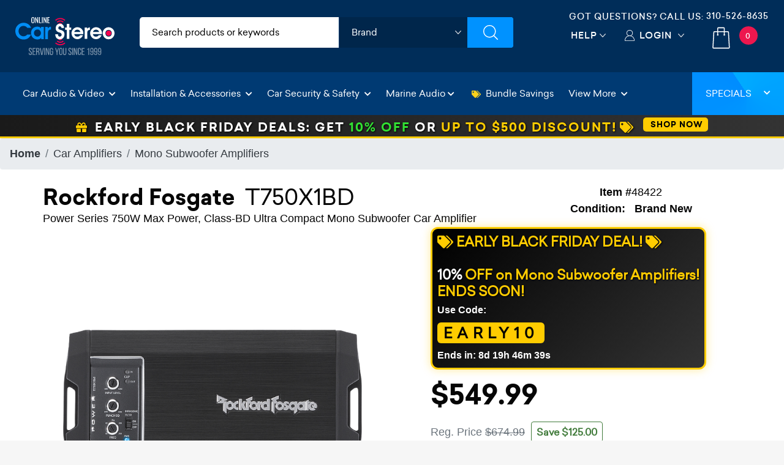

--- FILE ---
content_type: text/html; charset=utf-8
request_url: https://www.onlinecarstereo.com/CarAudio/p_48422_Rockford_Fosgate_T750X1BD.aspx
body_size: 39049
content:


<!DOCTYPE html>
<html lang="en">
<head>
    <meta charset="utf-8" />
    <meta http-equiv="X-UA-Compatible" content="IE=edge,chrome=1" />
 
    <meta name="author" content="www.Onlinecarstereo.com" />
    <meta name="copyright" content="www.onlinecarstereo.com" />
    
    <meta name="revisit-after" content="2 days" />
    <meta name="lang" content="en" />
    <meta name="viewport" content="width=device-width, initial-scale=1, shrink-to-fit=no" />

    
     
         <meta name="robots" content="index,follow" />
     


    <link rel="stylesheet" href="https://ajax.googleapis.com/ajax/libs/jqueryui/1.12.1/themes/smoothness/jquery-ui.css">

    
    <link rel="stylesheet" href="/assets/dist/css/animate.min.css" type="text/css">
    <link rel="stylesheet" href="/assets/dist/css/default.min.css" type="text/css">

    
    <script defer type="text/javascript" id="sig-api" data-order-session-id="77dd6541-c3b3-45c4-8f8a-7529ef0a01ab" src="https://cdn-scripts.signifyd.com/api/script-tag.js"></script>


    
    <script>window.dataLayer = window.dataLayer || [];</script>

    
    
    

    <title>Rockford Fosgate T750X1BD at Onlinecarstereo.com</title>
    <meta name="description" content="Shop Lowest Price on: Rockford Fosgate T750X1BD Mono Subwoofer Amplifiers. Power Series 750W Max Power, Class-BD Ultra Compact Mono Subwoofer Car Amplifier
" />
    <meta name="keywords" content="Rockford Fosgate,T750X1BD ,Mono Subwoofer Amplifiers" />
    <meta http-equiv="Pragma" content="no-cache" />
    <meta http-equiv="Cache-Control" content="no-cache" />

    <link rel="canonical" href="https://www.onlinecarstereo.com/CarAudio/p_48422_Rockford_Fosgate_T750X1BD.aspx" />

    <link href="/Content.V4/plugins/magiczoomplus/magiczoomplus.css" rel="stylesheet" type="text/css" />

    <style type="text/css">
        /*product cms overrides*/
        #nav-overview  h2, #nav-overview  h3, #nav-features  h2, #nav-features  h3 {font-size:1.7rem !important;font-family:"sailecbold"; margin:10px 0px 5px 0px !important; color:#323137 !important}
    </style>

    <style type="text/css">
	    /*sm*/
        @media (max-width: 560px) {
            .breadcrumb-item {font-size:0.7rem;}
            div.title > h1 {font-size:1.35rem;}
            div.short-description {font-size:0.85rem;}
            div.item-number {font-size:.83rem;}
            span.cs-email {font-size:.8rem}
            div.alt-products h4 {font-size:1.5rem}
            .tab-content { padding:0px 0px 0px 4px !important;font-size:.95rem}
            .temp-promo {font-size:.9rem;}
            .other-options .recntly-viewed-slider a .item-inner .viewed-content {padding: 0px 10px 0px 10px!important;}  /*sm for other options*/
            .other-options .recntly-viewed-slider {margin-top: 0px;padding-top: 0px; padding-bottom: 5px;} /*sm for other options*/

            .product-details-pane-mobile h3 {font-size:1.15rem;}
            .product-details-pane-mobile h5 {font-size:1rem;}
            .product-details-pane-mobile h4 {font-size:1.1rem;}
            .product-details-pane-mobile p {font-size:0.9rem;}
            .product-details-pane-mobile ul li {font-size:0.9rem;}
            .product-details-pane-mobile a {font-size:0.9rem;}
            .product-details-pane-mobile div {font-size:0.9rem;}
            .affirm-as-low-as {font-size:0.8rem;}
            .acima-as-low-as {font-size:0.8rem;}

            .breadcrumb{
                display: flex;
                -ms-flex-wrap: wrap;
                flex-wrap: wrap;
                padding: .5rem 1rem;
                margin-bottom: 1rem;
                list-style: none;
                background-color: #eeefef;
                border-radius: .25rem;
                font-weight: 600;
            }

            .estimated-delivery-zip{
                color: #dc3545 !important;
            }

            #divNewDeliveryEstimate .estimated-delivery-zip{
                color: #dc3545 !important;
            }
            
        }

        .other-options .recntly-viewed-slider {margin-top: 0px;padding-top: 0px; padding-bottom: 5px;} /*sm for other options*/
        .affirm-as-low-as {font-size:1rem;}
        .acima-as-low-as {font-size:1rem;}

	    /*md*/
        @media (min-width: 992px) and (max-width:1199px) {
            div.item-number {font-size:.9rem;}
            #btnAddToCartAjax {font-size:1.4rem;}
        }


        /*bootstrap 4.6 breakpoints*/
        /*xxs custom*/
        @media (max-width: 412px) {
            .product-main-container {padding:3px}
            .product-pricing {margin:0px; padding:0px}
            .product-pricing-inner {margin-left:5px !important; padding:0px}
            .stock-status {text-align:left !important;}
            .affirm-prequalify p {font-size:.94rem !important;}
            .better-price span {font-size:.98rem !important;}
            .acima-credit p {font-size:.95rem !important;}
            .product-details {box-shadow:none !important;}
            .tab-content h3 {font-size:.8rem !important}
            .sticky-row-cart h3 {font-size:1.2rem !important}
            .sticky-row-cart p {font-size:.8rem !important}
            .sticky-row-cart button {min-height: 60px !important; font-size: 0.8rem !important;}
            
        }
        /*xs*/
        @media (min-width: 575px) {

        }

        /*Small devices (landscape phones, 576px and up)*/
        @media (min-width: 576px) { 

        }

        /*Medium devices (tablets, 768px and up)*/
        @media (min-width: 768px) { 

        }

        /*Large devices (desktops, 992px and up)*/
        @media (min-width: 992px) { 

        }

        /*Extra large devices (large desktops, 1200px and up)*/
        @media (min-width: 1200px) { 

        }


        /*Anchor hover black color*/
        .a-black, .a-black:hover{
            color:black;
            text-decoration-color:#007bff;
        }

        div.title > h1 {font-family:"sailecbold";margin:0 0}
        div.title > h1 {font-family:"sailecbold";margin:0 0}
        div.title > h1 > span.badge {font-size:1.1rem !important;}
        div.title > h1 > span {font-family: "sailecregular";-webkit-font-smoothing: antialiased;}

        div.price > h3 {font-family:"sailecbold";font-size:2.8rem}
        div.coupon > span.discount {font-size:1.1rem}
        div.shipping {}
        div.savings span#spanYouSave {font-size:.9rem;font-family:Verdana}
        div.add-to-cart > .btn {font-size:2rem;}

        .affirm-modal-trigger {color:#17A2B8}

        .estimated-delivery-zip {text-decoration:underline;}

        /*fix for internet explorer*/
        @media all and (-ms-high-contrast: none), (-ms-high-contrast: active) {
           /* IE10+ CSS */

           /*fixes images displaying input full size*/
            a[data-zoom-id], .mz-thumb, .mz-thumb:focus {
                display: block;
                line-height: 0;
                outline: none;
            }
        }

        .two-day-ship {font-size:16px}

        #divProductBundles .owl-carousel .owl-stage-outer{
            padding: 1px;
        }


       
    </style>

    
    <style type="text/css">
	    /*mobile*/
        @media (max-width: 766px) {
            #nav-tab > a.nav-item.nav-link.active {
                font-size: .8rem !important;
            }
            #nav-tab > a.nav-item.nav-link {
                font-size: .8rem !important;
            }
        }

        .tab-container {
            background-color: #F9FAFB
        }

        #nav-tab > a.nav-item.nav-link.active {
            font-size: 2rem;
            font-family:"sailecbold";
            background-color: #F9FAFB;
            border-top: solid 4px #DC3545;
            border-bottom: 0 !important;
        }

        .tab-pane > ul > li {
            list-style-image:none !important;
            list-style-type: square !important;
        }

        /*fix for internet explorer*/
        @media all and (-ms-high-contrast: none), (-ms-high-contrast: active) {
             /*IE10+ CSS*/ 

            /*fix for internet explorer - Product Overviews*/
            .product-overview .align-items-center {
                width: 100% !important;
            }

            .product-overview .text-center .col-12 {
                flex: none;
            }
        }

        #BundleModal .modal-content {
            top: 190px;
            z-index: 999999999;
        }
     </style>

    
    <style type="text/css">
        @media (min-width:769px) {
            .authorized-dealer-stamp {
                display: flex;
            }

            .authorized-dealer-img-mobile {
                display: none;
            }
        }

        @media (max-width:768px) {
            .authorized-dealer-stamp-mobile {
                display: flex;
            }

            .authorized-dealer-img {
                display: none;
            }
        }
    </style>

    
    <style type="text/css">
        .thumbnail-container {
            overflow-x: auto; /* Enable horizontal scrolling */
            white-space: nowrap; /* Keep thumbnails in a single line */
            -webkit-overflow-scrolling: touch; /* Enable smooth scrolling on iOS */
        }
        .thumbnail {
            display: inline-block;
            width: 150px;
            height: 150px;
            object-fit: cover;
            cursor: pointer;
            margin-right: 10px; /* Add some space between thumbnails */
        }
    </style>

    <style type="text/css">
        .modal-content {
            text-align: center;
            position: relative; /* Ensure modal content is relative for absolute positioning of arrows */
        }

        button.control{
            display:flex;
            align-items: center;
            justify-content: center;
            max-height: 92px;
            height: 100%;
        }

        #prevImage,
        #nextImage {
            font-size: 3rem; /* Adjust the font size as needed */
            position: absolute;
            top: 50%;
            transform: translateY(-50%);
            z-index: 1000; /* Ensure arrows are on top of other content */
            color: #fff; /* Optional: Set arrow color */
            background-color:#ccc; /* Semi-transparent background for visibility */
            padding: 10px; /* Add padding for larger click/touch area */
            border: none; /* Remove border for cleaner look */
            cursor: pointer;
        }

        #prevImage {
            left: 10px; /* Adjust position from left */
        }

        #nextImage {
            right: 10px; /* Adjust position from right */
        }

        #modalImage {
            max-width: 100%; /* Ensure image fits within modal */
            height: auto;
            display: block;
            margin: 0 auto;
            position: relative; /* Ensure image is relatively positioned for absolute arrows */
        }

        .modal-body {
            position: relative;
        }

        /*09/24/2024 hid back to top button on producct details, it overlaps with the live chat link */
        #back-to-top {display:none !important;}
    </style>

    

    
    <style type="text/css">
       #acima-modal-button img { height:30px; }
    </style>

<style>
    /* Main container to hold circle and square */
    .badge-container {
        position: relative;
        display: inline-block;
        margin: 20px;
        width: 125px; /* Set a fixed width for the container */
        height: 125px; /* Set a fixed height for the container */
    }

    /* Outer circle */
    .circle-badge-outer {
        width: 125px;
        height: 125px;
        background-color: #f9d12b;
        border-radius: 50%;
        position: absolute;
        top: 50%;
        left: 50%;
        transform: translate(-50%, -50%);
    }

    /* Middle circle */
    .circle-badge-middle {
        width: 115px;
        height: 115px;
        background-color: #f5a310;
        border-radius: 50%;
        position: absolute;
        top: 50%;
        left: 50%;
        transform: translate(-50%, -50%);
    }

    /* Inner circle */
    .circle-badge-inner {
        width: 90px;
        height: 90px;
        background-color: #dadcdd;
        border-radius: 50%;
        position: absolute;
        top: 50%;
        left: 50%;
        transform: translate(-50%, -50%);
    }

    /* Text inside the circle */
    .circle-text {
        color: #012d59;
        white-space: nowrap;
        text-align: center;
        font-size: 16px;
        font-weight: 900;
        position: absolute;
        top: 35%;
        left: 50%;
        transform: translate(-50%, -50%);
    }

    /* Square overlapping the circle */
    .square {
        width: 180px;
        height: 30px;
        background-color: #012d59;
        position: absolute;
        top: 70%;
        left: 50%;
        transform: translate(-50%, -50%);
        z-index: 1;
        display: flex;
        justify-content: center;
        align-items: center;
    }

    /* Text inside the square */
    .square-text {
        color: white;
        text-align: center;
        font-size: 20px;
        font-weight: bold;
    }

    /* V-shapes at the edges of the square */
    .square::before, .square::after {
        content: '';
        position: absolute;
        width: 0;
        height: 0;
        border-style: solid;
        border-width: 15px 20px 15px 0; /* Creating the "V" shape */
        border-color: transparent #fff transparent transparent;
    }

    /* Left V-shape */
    .square::before {
        left: -1px;
        top: 50%;
        transform: translateY(-50%) rotate(180deg);
    }

    /* Right V-shape */
    .square::after {
        right: -1px;
        top: 50%;
        transform: translateY(-50%);
    }

    @media (max-width: 991px) {
        .badge-container {
            width: 80px;
            height: 80px;
        }

        .circle-badge-outer {
            width: 80px;
            height: 80px;
        }

        .circle-badge-middle {
            width: 70px;
            height: 70px;
        }

        .circle-badge-inner {
            width: 60px;
            height: 60px;
        }

        .circle-text {
            font-size: 12px;
            top: 25%;
            white-space: normal;
        }

        .square {
            width: 100px;
            height: 25px;
        }

        .square-text {
            font-size: 14px;
        }

        .square::before, .square::after {
            border-width: 8px 10px 8px 0;
        }

        .badge-warranty-extended{
            left: 65% !important;
        }
    }

    @media (max-width: 380px) {
    .badge-container {
        width: 70px;
        height: 70px;
    }

    .circle-badge-outer {
        width: 70px;
        height: 70px;
    }

    .circle-badge-middle {
        width: 60px;
        height: 60px;
    }

    .circle-badge-inner {
        width: 50px;
        height: 50px;
    }

    .circle-text {
        font-size: 10px;
        top: 25%;
        white-space: normal;
    }

    .square {
        width: 90px;
        height: 16px;
    }

    .square-text {
        font-size: 12px;
    }

    .square::before, .square::after {
        border-width: 8px 10px 8px 0;
    }

    .badge-warranty-extended{
        left: 60% !important;
        top: 39% !important;
    }
}

    /*Tablet placement*/
    @media (max-width:991px) and (min-width: 768px)   {
        .badge-warranty-extended{
            top: 39% !important;
        }

        .badge-warranty-extended-Sale{
            top: 32% !important;
        }

        .badge-warranty-extended-ItmC{
            top: 23% !important;
        }
    }
</style>


    <style>
    #video-overlay div iframe{
        width: 100% !important;
        max-height: 500px !important;
        margin-bottom: 15px;

    }

    /* Play button style */
.play-button {
    position: absolute;
    top: 50%;
    left: 50%;
    transform: translate(-50%, -50%);
    width: 80px;
    height: 80px;
    border-radius: 50%;
    display: flex;
    align-items: center;
    justify-content: center;
    cursor: pointer;
}

.play-button::before {
    content: '';
    border-style: solid;
    border-width: 20px 0 20px 30px;
    border-color: transparent transparent transparent white;
    margin-left: 5px;
}

#video-thumbnail img{
    padding: .25rem;
    padding-top: 14px;
    padding-bottom: 14px;
    background-color: #fff;
    border: 1px solid #dee2e6;
    border-radius: .25rem;
    width: 100%;
    height: 100%;
}

.magiczoom-images .owl-nav{
    display:none;
}

</style>



<style>
    .sticky-row {
        position: fixed;
        top: 54px;
        left: 0;
        width: 110%;
        background-color: white;
        box-shadow: 0 2px 5px rgba(0, 0, 0, 0.1);
        z-index: 99991;
        display: none; /* Initially hidden */
    }

    .sticky-row-cart {
    position: fixed;
    bottom: 0;
    left: 0;
    width: 100%;
    background-color: white;
    box-shadow: 0 2px 5px rgba(0, 0, 0, 0.1);
    z-index: 99991;
    display: none; /* Initially hidden */
    max-height: 72px;
    }

    .sticky-row-cart button {min-height: 75px; font-size: 1rem;}

    .sticky-row-chat #st_Widget.location-BR {
    bottom: 72px !important;
}

</style>


<style>
    .highlight-content {
    transition: max-height 0.3s ease-in-out, opacity 0.3s ease-in-out;
    max-height: 0;
    overflow: hidden;
    opacity: 0;
    }

    .highlight-content.show {
        max-height: 500px; /* Adjust as needed */
        opacity: 1;
    }

    .cursor-pointer {
        cursor: pointer;
    }

    #highlightHeader {
        background: #002d59;
        padding: 7px;
        border-radius: 15px;
        color: #fff !important;
        width: 72%;
        font-weight: 700;
        font-size: 1rem;
    }

     #highlightContent ul li {
     list-style:disc !important;
     list-style-position: inside !important;
     font-size: 0.95rem;
     font-family: 'Atlassian Sans';
     font-family: 'sailecregular';
     }

    .recntly-viewed-slider-desk ul li {
        list-style:disc !important;
        list-style-position: inside !important;
    }

    .recntly-viewed-slider-desk a {text-decoration: none; }

    .recntly-viewed-slider-desk a .item-inner {
      transition: 0.3s ease all;
      background: #FFFFFF;
      border-top-left-radius: 5px;
      border-top-right-radius: 5px; }

    .recntly-viewed-slider-desk a .item-inner .fa-arrow-right{display:none;}

    .recntly-viewed-slider-desk .owl-nav{
        display:none;
    }

     /* Mobile next and previous */
    .magiczoom-images .nav-btn {
        position: absolute;
        top: 95%;
        background-color: rgb(0 45 89);
        color: #ffffff;
        border: solid 2px #fff;
        border-radius: 20px;
        cursor: pointer;
        padding: 7px 16px;
        font-size: 18px;
        z-index: 9999;
        text-decoration: none;
     }
    .magiczoom-images .nav-btn:hover{
        background-color: #74787b;
        color: #ffffff;
        text-decoration: none;
    }
     .magiczoom-images #prev-btn { left: 10px; }
     .magiczoom-images #next-btn { right: 10px; }
     .magiczoom-images #prev-btn a { text-decoration:none; }
     .magiczoom-images #next-btn a{ text-decoration:none; }

     .owl-nav.disabled { display: none !important; }
     .owl-dots.disabled { display: none !important; }

     .other-options-slider { border: 1px solid #a0a6ac !important; border-radius: 8px !important; padding: 2px !important; font-family: "sailecregular";}

    .other-options-savings {
        font-size: .7em;
        padding: 5px;
        background: #585f64;
        color: #fff !important;
        border-top-left-radius: 8px;
        border-top-right-radius: 8px;
    }

     .image-counter {
         text-align: center;
         margin-top: 0px;
         font-size: 1rem;
         color: #333;
         font-weight: bold;
     }

     /*SPECIAL OFFER LIST*/
    .offer-card {
        display: flex;
        align-items: center;
        overflow: hidden;
        max-width: 390px;
    }
    .offer-icon {
        color: #002D5B;
        padding: 10px;
        font-size: 1.5rem;
        display: flex;
        align-items: center;
        justify-content: center;
    }
    .offer-text {
        padding: 5px;
        flex: 1;
        font-size: 0.8rem;
        line-height: normal;
    }

    .Additional-info-feature{
        font-family: 'Atlassian Sans';
        font-family: 'sailecregular';
    }

    /*SPECIAL OFFER LIST*/
    .specials-offer-card {
        display: flex;
        align-items: center;
        border: 1px solid #ddd;
        border-radius: 8px;
        overflow: hidden;
        max-width: 390px;
    }
    .specials-offer-icon {
        color: #be3f23;
        padding: 10px;
        font-size: 1.5rem;
        display: flex;
        align-items: center;
        justify-content: center;
    }
    .specials-offer-text {
        padding: 5px;
        flex: 1;
        font-size: 1rem;
    }

    .specials-offer-header{
        padding: 5px;
        flex: 0.4;
        font-size: 1rem;
        border-right: 1px solid #dddddd;
    }
}
</style>

    <style>
            @media (max-width: 768px) {

     button.owl-prev {
    width: 44px;
    height: 44px;
}

button.owl-next {
   width: 44px;
    height: 44px;
}

}


    .recntly-viewed-slider a .item-inner .viewed-content h3 {
font-family: 'sailecmedium';
    font-size: 18px;
    color: #000000;
    margin-bottom: 25px;
        font-weight: 700;
}
    .recntly-text-white {
        color: black;
    }
   
        .recntly-viewed-slider a .item-inner .viewed-content:hover h3,
.recntly-viewed-slider a .item-inner .viewed-content:hover h4,
.item-inner:hover .recntly-text-white {
    color: white !important;
}
        /* Override Header from common.scss*/
        header {
z-index: 11 !important; 
}

        .sticky-row {
            z-index: 10 !important; 
        }
        .magiczoom-images .nav-btn {
                z-index: 9;
        }


     /*NARROW BAR*/
    .narrow-bar {
        background: linear-gradient(135deg, rgb(245, 126, 34) 0%, rgb(120, 0, 110) 100%);
        padding: 0; 
        text-align: center; 
        animation: slideIn 1s ease; /* Slide-in animation */
    }

    .narrow-bar-icon {
        color: #fff; 
    }

    .narrow-bar-text {
        color:#fff;
        font-family: "sailecbold";
        font-weight:700; 
        font-size: 20px; 
        margin-left: 8px; /* Margin to separate icon and text */
        letter-spacing:2px;
        /*padding-top:10px;*/
        display:inline-block;
        text-shadow: 1px 1px 3px #000;
    }
    .narrow-bar-text, .narrow-bar-icon { margin-top:5px !important; }

    @keyframes slideIn {
        from {
            transform: translateY(-100%);
        }

        to {
            transform: translateY(0);
        }
    }

    .narrow-bar-shop-now-btn {
        color: #000; 
        font-family: "sailecbold";
        background-color: #FFC808;
        /*border:solid 1px #80929C;*/ 
        font-weight: bold; 
        font-size:.8rem;
        letter-spacing:1px;
        padding: 2px 8px !important;
        margin-bottom: 5px;
        margin-top: -8px;
        border-radius: 5px;
        margin-left: 10px;
    }
     .narrow-bar-shop-now-btn:hover {color:#c0392b}

    .narrow-bar-col-container { padding-left:0 !important; padding-right:0 !important }

    /* Media query for smaller text on mobile devices */
    @media (max-width: 576px) {
        .narrow-bar-text {
            font-size: 18px; /* Smaller font size for mobile devices */
        }
        .narrow-bar-shop-now-btn {
            padding:0px 7px !important;
        }
    }
    /*NARROW BAR END*/
    </style>

    
    <script>
        window.dataLayer.push({
            event: "view_item",
            ecommerce: {
                items: [
                    {
                        'item_id': '48422',
                        'item_brand': 'Rockford Fosgate',
                        'item_name': 'Rockford Fosgate T750X1BD',
                        'quantity': 1,
                        'price': 549.99
                    }
                ]
            }
        });
    </script>



    
    <!-- gtag/gtm -->
    <!--AnalyticsScriptHead user control was previously here--> 
    <!-- Google Tag Manager -->

    <!-- End Google Tag Manager -->
    <!-- end gtag/gtm -->
    

    
    
        <!-- Google Tag Manager -->
        <script>(function (w, d, s, l, i) {
                w[l] = w[l] || []; w[l].push({
                    'gtm.start':
                        new Date().getTime(), event: 'gtm.js'
                }); var f = d.getElementsByTagName(s)[0],
                    j = d.createElement(s), dl = l != 'dataLayer' ? '&l=' + l : ''; j.async = true; j.src =
                        'https://www.googletagmanager.com/gtm.js?id=' + i + dl; f.parentNode.insertBefore(j, f);
            })(window, document, 'script', 'dataLayer', 'GTM-5PRST46');</script>
        <!-- End Google Tag Manager -->
    




    
   <style type="text/css">
        /*Font*/
        .montserrat-regular {
            font-family: "Montserrat", sans-serif;
            font-optical-sizing: auto;
            font-weight: 400;
            font-style: normal;
        }

        .montserrat-medium {
            font-family: "Montserrat", sans-serif;
            font-optical-sizing: auto;
            font-weight: 500;
            font-style: normal;
        }

        .montserrat-semibold {
            font-family: "Montserrat", sans-serif;
            font-optical-sizing: auto;
            font-weight: 600;
            font-style: normal;
        }

        .montserrat-bold {
            font-family: "Montserrat", sans-serif;
            font-optical-sizing: auto;
            font-weight: 700;
            font-style: normal;
        }

        .montserrat-extrabold {
            font-family: "Montserrat", sans-serif;
            font-optical-sizing: auto;
            font-weight: 800;
            font-style: normal;
        }

        .montserrat-black {
            font-family: "Montserrat", sans-serif;
            font-optical-sizing: auto;
            font-weight: 900;
            font-style: normal;
        }

        body{
            font-family: "Montserrat", sans-serif;
            font-optical-sizing: auto;
            font-weight: 400;
            font-style: normal;
        }
        h4, .footer-bottom .footer-widget a.phone{
            font-family: "Montserrat", sans-serif;
            font-optical-sizing: auto;
            font-weight: 600;
            font-style: normal;
        }


        @media all and (-ms-high-contrast: none), (-ms-high-contrast: active) {
            /* IE10+ CSS styles go here */
            .top-header .header-search-filters ul li.brands .brands-select {padding:9px 10px}
        }

        .tel-align-header {
            text-align: center !important;
        }

        .tel-align-header li h6 {
            font-size: 14px !important;
        }

        .tel-align-header li a {
            font-size: 14px !important;
        }

       @media (max-width: 991.98px) {
        .top-header .right-top-menu {
                padding: 5px 0px 0px !important;
            }

        .tel-align-header li h6 {
            display: none !important;
        }
       }

       @media (max-width: 575.98px) {
            .mobile-search-wrapper {
                padding: 5px 5px 5px 15px !important;
            }


            .mobile-search-wrapper {
                box-shadow: none !important;
            }

            .mobile-search-wrapper input {
                padding: 5px 0px 5px 35px !important;
            }

            .tel-align-header li a {
                font-size: 14px !important;
            }
        }

       @media (max-width: 1118px) and (min-width: 992px) {
            .tel-align-header li h6 {
                font-size: 12px !important;
            }

            .tel-align-header li a {
                font-size: 12px !important;
            }
        }

        .top-header .header-search-filters ul {
            background: #ffffff !important;
            color:#000 !important;
        }

        .top-header .header-search-filters ul li input{
            color: #000 !important;
        }

        .category-input input::-webkit-input-placeholder { /* WebKit, Blink, Edge. */
            color: #000 !important;
            font-weight: 500 !important;
        }

        .category-input input:-moz-placeholder { /* Mozilla Firefox 4 to 18 */
            color: #000 !important;
            font-weight: 500 !important;
            opacity: 1 !important;
        }

        .category-input input::-moz-placeholder { /* Mozilla Firefox 19+ */
            color: #000 !important;
            font-weight: 500 !important;
            opacity: 1 !important;
        }

        .category-input input:-ms-input-placeholder { /* Internet Explorer 10-11 */
            color: #000 !important;
            font-weight: 500 !important;
        }

        .category-input input::-ms-input-placeholder { /* Microsoft Edge */
            color: #000 !important;
            font-weight: 500 !important;
        }

        .category-input input::placeholder { /* Most modern browsers support this now. */
            color: #000 !important;
            font-weight: 500 !important;
        }

        .top-header .header-search-filters ul li.brands .brands-select {
            height: 50px !important;
            width: calc(100% - 0px) !important;
        }

        .top-header .header-search-filters ul li .cart-dropdown {
            padding: 0px 0px 0px 0px !important;

        }

       @media (max-width:767.98px) {
        .mobile-search-wrapper {
                display: block;
                position: absolute;
                top: auto !important;
                right: 0;
                width: 100%;
                -webkit-transition: 0.35s ease-in-out;
                -moz-transition: 0.35s ease-in-out;
                -o-transition: 0.35s ease-in-out;
                transition: 0.35s ease-in-out;
                z-index: 999;
                padding: 5px 5px 5px 15px !important;
                box-shadow: none !important;
            }

        .top-header .right-top-menu {
                padding: 7px 0px 0px !important;
            }

        .mobile-search-wrapper input {
                padding: 5px 0px 5px 35px !important;
            }

        .tel-align-header li h6 {
            display:none;
        }

        .top-header .header-search-filters ul li input::placeholder {
                color: #363636 !important;
            }

        #divMain {
            padding-top: 136px !important;
        }

        header.nav-up {
                top: -82px !important;
            }
       
        .mb-dropdown {
                margin-top: 54px !important;
            }

        
        .fit-header h4 {
            font-size: 22px !important;
        }

        .fit-header h2 {
            font-size: 28px !important;
        }
       }

       .top-header .right-top-menu {
            float: right;
            padding: 16px 0px 0px;
        }

       .fg-item {
            box-sizing: border-box;
            -moz-box-sizing: border-box;
            width: !important;
            background: #ffffff;
            border-radius: 6px;
            border-style: groove;
            box-shadow: 0px 0px 1px 0px black inset;
            margin-bottom: 10px;
        }

       .fg-description {
           line-height: 18px;
           font-size: 13px;
           margin: 8px 0;
           overflow: hidden;
           text-align: left;
           text-align: center;
           color: #575757;
       }

       .fg-thumbs-holder img {
           width: 100%;
           height: auto !important;
       }

       .fg-title {
            color: #363C3F;
            font-size: 18px !important;
            height: 24px;
            font-weight: bold;
            line-height: 24px;
            margin: 8px 0;
            overflow: hidden;
            position: relative;
        }

       #divJLAudio p{
               font-size: 13px;
                font-family: 'sailecregular';
                color: #060606;
       }

        .modal {
            z-index: 99999999; /* Bootstrap default z-index for modals */
            position: fixed; /* Ensure it's above other elements */
        }
   </style>
    <![endif]-->
    <!--[if IE 7]>
    <link href="/Content/css/ie7.css" rel="stylesheet" type="text/css" media="screen"/>
    <script src="/Content/scripts/respond.min.js" type="text/javascript"></script>
    <![endif]-->
    <!--[if IE 8]>
    <link href="/Content/css/ie8.css" rel="stylesheet" type="text/css" media="screen"/>
    <script src="/Content/scripts/respond.min.js" type="text/javascript"></script>
    <![endif]-->
    <!--[if lt IE 9 ]>
    <script src="/Content/scripts/html5shiv.min.js" type="text/javascript"></script>
    <![endif]-->

    <!-- Facebook Pixel Code -->
    <script>
        !function (f, b, e, v, n, t, s) {
            if (f.fbq) return; n = f.fbq = function () {
                n.callMethod ?
                    n.callMethod.apply(n, arguments) : n.queue.push(arguments)
            };
            if (!f._fbq) f._fbq = n; n.push = n; n.loaded = !0; n.version = '2.0';
            n.queue = []; t = b.createElement(e); t.async = !0;
            t.src = v; s = b.getElementsByTagName(e)[0];
            s.parentNode.insertBefore(t, s)
        }(window, document, 'script',
            'https://connect.facebook.net/en_US/fbevents.js');
        fbq('init', '1915441285426818');
        fbq('track', 'PageView');
    </script>
    <noscript>
        <img height="1" width="1" style="display: none" src="https://www.facebook.com/tr?id=1915441285426818&ev=PageView&noscript=1" alt="facebook no script image" />
    </noscript>
    <!-- End Facebook Pixel Code -->

    <!-- Bing Ads conversion tracking -->
    <script>(function (w, d, t, r, u) { var f, n, i; w[u] = w[u] || [], f = function () { var o = { ti: "5820590" }; o.q = w[u], w[u] = new UET(o), w[u].push("pageLoad") }, n = d.createElement(t), n.src = r, n.async = 1, n.onload = n.onreadystatechange = function () { var s = this.readyState; s && s !== "loaded" && s !== "complete" || (f(), n.onload = n.onreadystatechange = null) }, i = d.getElementsByTagName(t)[0], i.parentNode.insertBefore(n, i) })(window, document, "script", "//bat.bing.com/bat.js", "uetq");</script>
    <!-- End bing ads conversion tracking -->

    
    <style type="text/css">
        /*star rating*/
        .fa-star {color:#9D9D9D}
        .checked {
            color: orange !important;
        }
    </style>

    <!-- Affirm -->
    
    <script>
        _affirm_config = {
            public_api_key:  'T9GVFVUFFKFPLFO4', // public api key
            script:          'https://cdn1.affirm.com/js/v2/affirm.js' // script URL
        };
        (function (l, g, m, e, a, f, b) { var d, c = l[m] || {}, h = document.createElement(f), n = document.getElementsByTagName(f)[0], k = function (a, b, c) { return function () { a[b]._.push([c, arguments]) } }; c[e] = k(c, e, "set"); d = c[e]; c[a] = {}; c[a]._ = []; d._ = []; c[a][b] = k(c, a, b); a = 0; for (b = "set add save post open empty reset on off trigger ready setProduct".split(" "); a < b.length; a++)d[b[a]] = k(c, e, b[a]); a = 0; for (b = ["get", "token", "url", "items"]; a < b.length; a++)d[b[a]] = function () { }; h.async = !0; h.src = g[f]; n.parentNode.insertBefore(h, n); delete g[f]; d(g); l[m] = c })(window, _affirm_config, "affirm", "checkout", "ui", "script", "ready");
        // Use your live public API Key and https://cdn1.affirm.com/js/v2/affirm.js script to point to Affirm production environment.
    </script>
    
    <!-- End Affirm -->

    <link rel="icon" type="image/x-icon" href="/Content/images/favicon.png" />
</head>
<body class="light-background" style="position: relative;">
    <!-- Google Tag Manager (noscript) -->
    <noscript>
        <iframe src="https://www.googletagmanager.com/ns.html?id=GTM-5PRST46"
            height="0" width="0" style="display: none; visibility: hidden"></iframe>
    </noscript>
    <!-- End Google Tag Manager (noscript) -->

    
    <div class="overlay-start" style="position: absolute; left: 0; right: 0 top:0; background: #ffffff; bottom: 0; width: 100%; height: 100%; display: block; z-index: 99999;"></div>
    <div class="overlay-search"></div>
    <header id="header-top" class="nav-down">
        <div class="container-fluid ">
            
            <div class="row top-header">
                <div class="col-6 col-sm-6 col-md-3 col-lg-3 col-xl-2 col-cus">
                    <a href="/" class="logo">
                        <img src="/Assets/images/ocs-final-logo-2022.svg" alt="Online Car Stereo" class="">
                        <img src="/Assets/images/OCS-LOGO-Christmas-2022.png" alt="Online Car Stereo" class="d-none">
                    </a>
                </div>
                <div class=" col-md-6 col-lg-5 col-xl-6 d-none d-sm-none d-md-block col-cus">
                    <!-- Filters Starts -->
                    <div class="header-search-filters">
                        <form action="/CarAudio/ProductSearchV6.aspx" method="post" role="search" id="SiteSearch" name="SiteSearch" onsubmit="return OCS.isSearchValid()" autocomplete="off">
                            <div class="filter-fields">
                                <ul class="dimensions">
                                    <li class="category-input">
                                        <input type="text" name="SearchPhrase" aria-label="search products" id="SearchPhrase" maxlength="60" value="" accesskey="s" placeholder="Search products or keywords" title="Search Products" />
                                    </li>
                                    <li class="brands">
                                        <div class="cart-dropdown">
                                            <select class="brands-select header-select" aria-label="shop by brand" title="shop by brand">
	                                            <option>Brand</option>
	                                            <option value="/CarAudio/m_611_Alpine.aspx">Alpine</option>
	                                            <option value="/CarAudio/m_710_AudioControl.aspx">AudioControl</option>
	                                            <option value="/CarAudio/m_953_Audison.aspx">Audison</option>
	                                            <option value="/CarAudio/m_756_Avital.aspx">Avital</option>
	                                            <option value="/CarAudio/m_722_Axxess.aspx">Axxess</option>
	                                            <option value="/brands/Boss-Audio/112/Boss-Audio-In-Dash-Receivers.aspx">Boss Audio</option>
	                                            <option value="/CarAudio/m_963_Boss_Elite.aspx">Boss Elite</option>
	                                            <option value="/CarAudio/m_609_Clarion.aspx">Clarion</option>
	                                            <option value="/brands/CrimeStopper/98/CrimeStopper-Car-Security.aspx">CrimeStopper</option>
	                                            <option value="/CarAudio/m_612_Crunch.aspx">Crunch</option>
                                                <option value="/brands/DB_Drive_772.aspx">DB Drive</option>
                                                <option value="/brands/DB_Link_771.aspx">DB Link</option>
	                                            <option value="/CarAudio/m_639_Diamond_Audio.aspx">Diamond Audio</option>
	                                            <option value="/CarAudio/m_687_Directed.aspx">Directed</option>
	                                            <option value="/CarAudio/m_638_Focal.aspx">Focal</option>
	                                            <option value="/CarAudio/m_793_Gemini.aspx">Gemini</option>
	                                            <option value="/CarAudio/m_711_Ground_Shaker.aspx">Ground Shaker</option>
	                                            <option value="/CarAudio/m_802_Heise.aspx">Heise</option>
	                                            <option value="/CarAudio/m_950_Hertz.aspx">Hertz</option>
	                                            <option value="/CarAudio/m_613_Hifonics.aspx">Hifonics</option>
	                                            <option value="/brands/iBeam/431/iBeam-Cameras-And-Driver-Safety.aspx">iBeam</option>
	                                            <option value="/CarAudio/m_983_iDatalink.aspx">iDatalink</option>
	                                            <option value="/CarAudio/m_610_Infinity.aspx">Infinity</option>
	                                            <option value="/CarAudio/m_750_Install_Bay.aspx">Install Bay</option>
	                                            <option value="/CarAudio/m_682_JBL.aspx">JBL</option>
	                                            <option value="/CarAudio/m_621_JL_Audio.aspx">JL Audio</option>
	                                            <option value="/CarAudio/m_607_JVC.aspx">JVC</option>
	                                            <option value="/CarAudio/m_605_Kenwood.aspx">Kenwood</option>
	                                            <option value="/CarAudio/m_635_Kenwood_Excelon.aspx">Kenwood Excelon</option>
	                                            <option value="/CarAudio/m_622_Kicker.aspx">Kicker</option>
	                                            <option value="/CarAudio/m_929_Kicker_Q-Class.aspx">Kicker Q-Class</option>
	                                            <option value="/CarAudio/m_623_Lanzar.aspx">Lanzar</option>
	                                            <option value="/brands/LinksWell_990.aspx">LinksWell</option>
	                                            <option value="/CarAudio/m_763_Massive_Audio.aspx">Massive Audio</option>
	                                            <option value="/CarAudio/m_624_MB_Quart.aspx">MB Quart</option>
	                                            <option value="/CarAudio/m_862_Memphis_Audio.aspx">Memphis Audio</option>
	                                            <option value="/CarAudio/m_724_Metra_Electronics.aspx">Metra Electronics</option>
	                                            <option value="/brands/Morel_777.aspx">Morel</option>
                                                <option value="/brands/Musway_997.aspx">Musway</option>
                                                <option value="/brands/Nemesis_Audio_1024.aspx">Nemesis Audio</option>
	                                            <option value="/CarAudio/m_731_PAC.aspx">PAC</option>
	                                            <option value="/CarAudio/m_606_Pioneer.aspx">Pioneer</option>
	                                            <option value="/CarAudio/m_740_Power_Acoustik.aspx">Power Acoustik</option>
	                                            <option value="/CarAudio/m_822_PowerBass.aspx">PowerBass</option>
	                                            <option value="/CarAudio/m_699_Pyle.aspx">Pyle</option>
	                                            <option value="/CarAudio/m_683_Pyle_Pro.aspx">Pyle Pro</option>
                                                <option value="/brands/RedTiger_1029.aspx">RedTiger</option>
	                                            <option value="/CarAudio/m_615_Rockford_Fosgate.aspx">Rockford Fosgate</option>
	                                            <option value="/CarAudio/m_604_Sony.aspx">Sony</option>
	                                            <option value="/CarAudio/m_927_Soundigital.aspx">Soundigital</option>
	                                            <option value="/CarAudio/m_642_Soundstream.aspx">Soundstream</option>
                                                <option value="/brands/Stinger_998.aspx">Stinger</option>
	                                            <option value="/brands/Viper/98/Viper-Car-Security.aspx">Viper</option>
	                                            <option value="/brands/Wavtech/120/Wavtech-Factory-Radio-Improvement.aspx">Wavtech</option>
	                                            <option value="/CarAudio/m_826_Wet_Sounds.aspx">Wet Sounds</option>
                                                <option value="/CarAudio/m_826_Wet_Sounds.aspx">Wolfbox</option>
	                                            <option value="/brands/Wolfbox_1028.aspx">XS Power</option>
                                            </select>
                                            <!-- <span class="custom-dropdown">Brands</span>
                                          <ul>
                                            <li>Brand 1</li>
                                            <li>Brand 2</li>
                                            <li>Brand 3</li>
                                          </ul> -->
                                        </div>
                                    </li>
                                    <li class="search">
                                        <input type="submit" aria-label="Submit Search" value="" onclick="">
                                        <!-- <a href="#"><img src="/assets/images/search.svg" alt="Search"></a> -->
                                    </li>
                                </ul>
                            </div>
                        </form>
                    </div>
                    <!-- Filters Ends -->
                </div>
                <div class="col-6 col-sm-6 col-md-3 col-lg-4 col-xl-4 col-cus">
                    <div class="right-top-menu">
                         <ul class="tel-align-header">
                            <li class="text-light d-flex"><h6 class="mx-auto my-auto">Got Questions? Call US: </h6> &nbsp;<a href="tel:3105268635" class="text-light"> 310-526-8635</a></li>
                        </ul>
                        <ul class="text-center">
                            <li class="help">

                                <a href="/CarAudio/helpDesk.aspx" title="Help" arial-label="help desk" class="select-new pr-4">Help</a>
                            </li>
                            <li class="myaccount">
                                
                                        <a href="/Account/AccountLogin.aspx?ReturnUrl=/CarAudio/p_48422_Rockford_Fosgate_T750X1BD.aspx" rel="nofollow" class="select-new">Login</a>
                                    
                            </li>
                            <li class="cart-bag">
                                

<a class="" arial-label="shopping cart quantity" title="cart quantity link" href="/CarAudio/ShoppingCart.aspx" rel="nofollow">
    <img src="/assets/images/cart.svg" alt="shoppping cart">
    <span id="MyCartControl_cartQty" class="text-white">0</span>
</a>

                            </li>
                        </ul>
                    </div>
                </div>
            </div>

        </div>

        <!-- Navbar -->
        <nav class="navbar navbar-expand-xl navbar-dark special-color-dark ">

            <!-- Collapse button -->
            <button class="navbar-toggler" type="button" data-toggle="collapse" data-target="#navbarSupportedContent2"
                aria-controls="navbarSupportedContent2" aria-expanded="false" aria-label="Toggle navigation">
                <span class="navbar-toggler-icon"></span>
            </button>

            <!-- Collapsible content -->
            <div class="collapse navbar-collapse" id="navbarSupportedContent2">
                <!-- Links -->
                <ul class="navbar-nav mr-auto mb-dropdown">

                    <!-- Car Audio & Video -->
                    <!-- Add class "active" in li when multiple pages will be made -->
                    <li class="nav-item dropdown mega-dropdown">
                        <a class="nav-link dropdown-toggle" id="navbarDropdownMenuLink2" data-toggle="dropdown" aria-haspopup="true" role="button"
                            aria-expanded="false">Car Audio & Video <i class="fas fa-chevron-down"></i></a>
                        <div class="dropdown-menu mega-menu v-2 z-depth-1 special-color py-4 py-sm-4 py-md-5 px-4"
                            aria-labelledby="navbarDropdownMenuLink2">
                            <div class="row">
                                <div class="col-12 col-sm-12 col-md-4 col-lg-4 col-xl-4 sub-menu mb-3 mb-sm-3 mb-md-0">
                                    <h6 class="sub-title text-uppercase font-weight-bold white-text">Car Audio &amp; Video</h6>
                                    <ul class="list-unstyled">
                                        <li>
                                            <a class="menu-item pl-0" href="/category/112/In-Dash_Receivers.aspx" title="car stereos">
                                                <i class="fas fa-caret-right pl-1 pr-2"></i>Car Stereos
                                            </a>
                                        </li>
                                        <li>
                                            <a class="menu-item pl-0" href="/category/128/Car_Speakers.aspx" title="car speakers">
                                                <i class="fas fa-caret-right pl-1 pr-2"></i>Car Speakers
                                            </a>
                                        </li>
                                        <li>
                                            <a class="menu-item pl-0" href="/category/130/Car_Subwoofers.aspx" title="car subwoofers">
                                                <i class="fas fa-caret-right pl-1 pr-2"></i>Car Subwoofers
                                            </a>
                                        </li>
                                        <li>
                                            <a class="menu-item pl-0" href="/category/117/Car_Amplifiers.aspx" title="car amplifiers">
                                                <i class="fas fa-caret-right pl-1 pr-2"></i>Car Amplifiers
                                            </a>
                                        </li>
                                        <li>
                                            <a class="menu-item pl-0" href="/category/157/Car_Video_Safety.aspx" title="Car Video & Safety">
                                                <i class="fas fa-caret-right pl-1 pr-2"></i>Car Video & Safety
                                            </a>
                                        </li>
                                        <li>
                                            <a class="menu-item pl-0" href="/category/134/Subwoofer_Enclosures.aspx" title="subwoofer boxes">
                                                <i class="fas fa-caret-right pl-1 pr-2"></i>Subwoofer Enclosures
                                            </a>
                                        </li>
                                        <li>
                                            <a class="menu-item pl-0" href="/category/184/Bundles_and_Packages.aspx" title="save on car audio bundles">
                                                <i class="fas fa-tags xtext-danger mr-2"></i>Bundles & Packages
                                            </a>
                                        </li>
                                        
                                    </ul>
                                </div>
                                <div class="col-12 col-sm-12 col-md-4 col-lg-4 col-xl-4 sub-menu mb-0">
                                    <h6 class="sub-title text-uppercase font-weight-bold white-text">Accessories</h6>
                                    <ul class="list-unstyled">
                                        <li>
                                            <a class="menu-item pl-0" href="/category/114/Multimedia_Accessories.aspx" title="car multimedia accessories">
                                                <i class="fas fa-caret-right pl-1 pr-2"></i>Multimedia Accessories
                                            </a>
                                        </li>
                                        <li>
                                            <a class="menu-item pl-0" href="/category/120/Factory_Radio_Improvement.aspx" title="Factory Radio Improvement">
                                                <i class="fas fa-caret-right pl-1 pr-2"></i>Factory Radio Improvement
                                            </a>
                                        </li>
                                        <li>
                                            <a class="menu-item pl-0" href="/category/119/Car_Batteries_and_Accessories.aspx" title="car betteries">
                                                <i class="fas fa-caret-right pl-1 pr-2"></i>Car Batteries & Accessories
                                            </a>
                                        </li>
                                        <li>
                                            <a class="menu-item pl-0" href="/category/121/Wireless_and_Bluetooth.aspx" title="car bluetooth">
                                                <i class="fas fa-caret-right pl-1 pr-2"></i>Wireless and Bluetooth
                                            </a>
                                        </li>
                                        
                                        <li>
                                            <a class="menu-item pl-0" href="/category/226/Vehicle_Lighting.aspx" title="vehicle lighting">
                                                <i class="fas fa-caret-right pl-1 pr-2"></i>Vehicle Lighting
                                            </a>
                                        </li>
                                        
                                        
                                    </ul>
                                </div>
                                <div class="col-md-4 col-lg-4 col-xl-4 sub-menu mb-xl-0 d-none d-md-block">
                                    <h6 class="sub-title text-uppercase font-weight-bold white-text">Car Audio & Video</h6>
                                    <!--Featured image-->
                                    <a href="/category/112/In-Dash_Receivers.aspx" class="view overlay z-depth-1 p-0 mb-2" title="car audio video">
                                        <img src="https://onlinecarstereo.blob.core.windows.net/www/cms/2020/car-audio-and-video.jpg" class="img-fluid" alt="First sample image">
                                        <div class="mask rgba-white-slight"></div>
                                    </a>
                                    <div class="news-title font-weight-bold pl-0 text-dark">
                                          Price Match Guarantee
                                    </div>
                                    <p class="font-small text-uppercase white-text">
                                        Call Us <i class="fas fa-phone px-1" aria-hidden="true"></i>&nbsp;<a href="tel:310-526-8635" class="text-dark" rel="nofollow" title="call us">310-526-8635</a>
                                    </p>
                                </div>
                            </div>
                        </div>
                    </li>
                    <!-- Installation & Accessories  UPDATE ADD MURRIETA LOCATION MIGUEL 6-14-2025-->
                    <li class="nav-item dropdown mega-dropdown">
                        <a class="nav-link dropdown-toggle" id="navbarDropdownMenuLink3" data-toggle="dropdown" aria-haspopup="true" role="button"
                            aria-expanded="false">Installation & Accessories <i class="fas fa-chevron-down"></i></a>
                        <div class="dropdown-menu mega-menu v-2 z-depth-1 special-color py-4 py-sm-4 py-md-5 px-4"
                            aria-labelledby="navbarDropdownMenuLink3">
                            <div class="row">

                                <div class="col-12 col-sm-12 col-md-3 col-lg-3 col-xl-3 sub-menu mb-md-0">
                                    <h6 class="sub-title text-uppercase font-weight-bold white-text">Installation & Accessories</h6>
                                    <ul class="list-unstyled">
                                        <li>
                                            <a class="menu-item pl-0" href="/category/524/Car-Stereo-Installation-Parts.aspx" title="car stereo installation">
                                                <i class="fas fa-caret-right pl-1 pr-2"></i>Car Stereo Installation
                                            </a>
                                        </li>
                                        <li>
                                            <a class="menu-item pl-0" href="/category/118/Amplifier_Installation.aspx" title="amplifier installation">
                                                <i class="fas fa-caret-right pl-1 pr-2"></i>Amplifier Installation
                                            </a>
                                        </li>
                                        <li>
                                            <a class="menu-item pl-0" href="/category/235/Speaker_Installation.aspx" title="speaker installation">
                                                <i class="fas fa-caret-right pl-1 pr-2"></i>Speaker Installation
                                            </a>
                                        </li>
                                        <li>
                                            <a class="menu-item pl-0" href="/category/554/Subwoofer_Installation.aspx" title="subwoofer installation">
                                                <i class="fas fa-caret-right pl-1 pr-2"></i>Subwoofer Installation
                                            </a>
                                        </li>
                                        <li>
                                            <a class="menu-item pl-0" href="/category/236/Vehicle_Wiring_and_Terminals.aspx" title="vehicle wiring">
                                                <i class="fas fa-caret-right pl-1 pr-2"></i>Vehicle Wiring & Terminals
                                            </a>
                                        </li>
                                        <li>
                                            <a class="menu-item pl-0" href="/category/76/Factory_Integration.aspx" title="car in-dash kits">
                                                <i class="fas fa-caret-right pl-1 pr-2"></i>Dash Kits, Vehicle Specific
                                            </a>
                                        </li>
                                        <li>
                                            <a class="menu-item pl-0" href="/category/234/RCAs_and_Interconnects.aspx" title="rca interconnects">
                                                <i class="fas fa-caret-right pl-1 pr-2"></i>RCAs &amp; Interconnects
                                            </a>
                                        </li>
                                        <li>
                                            <a class="menu-item pl-0" href="/category/192/Installation_Accessories.aspx" title="installation accessories">
                                                <i class="fas fa-caret-right pl-1 pr-2"></i>Installation Accessories
                                            </a>
                                        </li>
                                    </ul>
                                </div>
                                <div class="col-md-3 col-lg-3 col-xl-3 sub-menu mb-xl-0 d-none d-md-block">
                                    <h6 class="sub-title text-uppercase font-weight-bold white-text">We do custom car audio installation</h6>
                                    <!--Featured image-->
                                    <a href="/Stores/pch-custom-audio.aspx" class="view overlay z-depth-1 p-0 mb-2" title="long beach location">
                                        <img src="https://onlinecarstereo.blob.core.windows.net/www/cms/2020/installation.jpg" class="img-fluid" alt="First sample image">
                                        <div class="mask rgba-white-slight"></div>
                                    </a>
                                    <div class="news-title font-weight-bold pl-0 text-dark">
                                          Long Beach CA location
                                    </div>
                                    <p class="font-small text-uppercase white-text">
                                        Call Us <i class="fas fa-phone px-1" aria-hidden="true"></i>&nbsp;<a href="tel:562-489-1000" class="text-dark" rel="nofollow">562-489-1000</a>
                                    </p>
                                </div>
                                <div class="col-md-3 col-lg-3 col-xl-3 sub-menu mb-xl-0 d-none d-md-block">
                                    <h6 class="sub-title text-uppercase font-weight-bold white-text">Car Audio, Tires, Suspension work</h6>
                                    <!--Featured image-->
                                    <a href="/Stores/pch-custom-audio.aspx" class="view overlay z-depth-1 p-0 mb-2" title="wilmington location">
                                        <img src="https://onlinecarstereo.blob.core.windows.net/www/cms/2020/installation-yellow-car.jpg" class="img-fluid" alt="First sample image">
                                        <div class="mask rgba-white-slight"></div>
                                    </a>
                                    <div class="news-title font-weight-bold pl-0 text-dark">
                                          Wilmington CA location
                                    </div>
                                    <p class="font-small text-uppercase white-text">
                                        Call Us <i class="fas fa-phone px-1" aria-hidden="true"></i>&nbsp;<a href="tel:310-830-1400" class="text-dark" rel="nofollow">310-830-1400</a>
                                    </p>
                                </div>
                                <div class="col-md-3 col-lg-3 col-xl-3 sub-menu mb-xl-0 d-none d-md-block">
                                    <h6 class="sub-title text-uppercase font-weight-bold white-text">Custom Audio, Video, Tints, Alarms </h6>
                                    <!--Featured image-->
                                    <a href="/Stores/pch-custom-audio.aspx" class="view overlay z-depth-1 p-0 mb-2" title="Murrieta location">
                                        <img src="https://onlinecarstereo.blob.core.windows.net/www/cms/2025/murrieta-bg.jpg" class="img-fluid" alt="First sample image">
                                        <div class="mask rgba-white-slight"></div>
                                    </a>
                                    <div class="news-title font-weight-bold pl-0 text-dark">
                                          Murrieta CA location
                                    </div>
                                    <p class="font-small text-uppercase white-text">
                                        Call Us <i class="fas fa-phone px-1" aria-hidden="true"></i>&nbsp;<a href="tel:951-521-1822" class="text-dark" rel="nofollow">951-521-1822</a>
                                    </p>
                                </div>
                            </div>
                        </div>
                    </li>
                    <!-- Car Security -->
                    <li class="nav-item dropdown mega-dropdown">
                        <a class="nav-link dropdown-toggle" id="navbarDropdownMenuLink4" data-toggle="dropdown" aria-haspopup="true" role="button"
                            aria-expanded="false">Car Security & Safety <i class="fas fa-chevron-down"></i></a>
                        <div class="dropdown-menu mega-menu v-2 z-depth-1 special-color py-4 py-sm-4 py-md-5 px-4"
                            aria-labelledby="navbarDropdownMenuLink4">
                            <div class="row">
                                <div class="col-12 col-sm-12 col-md-4 col-lg-4 col-xl-4 sub-menu mb-3 mb-sm-3 mb-md-0">
                                    <h6 class="sub-title text-uppercase font-weight-bold white-text">Car Security Essentials</h6>
                                    <ul class="list-unstyled">
                                        <li>
                                            <a class="menu-item pl-0" href="/products/61/Car_Security/Car_Alarms.aspx" title="car alarms">
                                                <i class="fas fa-caret-right pl-1 pr-2"></i>Car Alarms
                                            </a>
                                        </li>
                                        <li>
                                            <a class="menu-item pl-0" href="/products/189/Car_Security/Remote_Starters.aspx" title="car remote starters">
                                                <i class="fas fa-caret-right pl-1 pr-2"></i>Remote Starters
                                            </a>
                                        </li>
                                        <li>
                                            <a class="menu-item pl-0" href="/category/431/Cameras_and_Driver_Safety.aspx" title="backup cameras">
                                                <i class="fas fa-caret-right pl-1 pr-2"></i>Dashcams & Backup Cameras
                                            </a>
                                        </li>
                                        <li>
                                            <a class="menu-item pl-0" href="/products/341/Car_Security/Sirens.aspx" title="car sirens">
                                                <i class="fas fa-caret-right pl-1 pr-2"></i>Sirens
                                            </a>
                                        </li>
                                        <li>
                                            <a class="menu-item pl-0" href="/products/204/Car_Security/Remotes_and_Transmitters.aspx" title="car remote transmitters">
                                                <i class="fas fa-caret-right pl-1 pr-2"></i>Remotes & Transmitters
                                            </a>
                                        </li>
                                    </ul>
                                </div>
                                <div class="col-12 col-sm-12 col-md-4 col-lg-4 col-xl-4 sub-menu mb-0">
                                    <h6 class="sub-title text-uppercase font-weight-bold white-text">Accessories</h6>
                                    <ul class="list-unstyled">
                                        <li>
                                            <a class="menu-item pl-0" href="/products/75/Car_Security/Interface_Modules_and_Sensors.aspx" title="car security acessories">
                                                <i class="fas fa-caret-right pl-1 pr-2"></i>Car Safety Security Accessories
                                            </a>
                                        </li>
                                        <li>
                                            <a class="menu-item pl-0" href="/products/338/Car_Security/Interface_Harness.aspx" title="vehicle interface harness">
                                                <i class="fas fa-caret-right pl-1 pr-2"></i>Interface Harness
                                            </a>
                                        </li>
                                        <li>
                                            <a class="menu-item pl-0" href="/category/119/Car_Batteries_and_Accessories.aspx" title="car batteries and charges">
                                                <i class="fas fa-caret-right pl-1 pr-2"></i>Batteries & Battery Chargers
                                            </a>
                                        </li>
                                        <li>
                                            <a class="menu-item pl-0" href="/products/69/Car_Security/Vehicle_Tracking_System.aspx" title="vehicle gps">
                                                <i class="fas fa-caret-right pl-1 pr-2"></i>Vehicle GPS Tracking System
                                            </a>
                                        </li>
                                        <li>
                                            <a class="menu-item pl-0" href="/products/343/Car_Security/Back-Up_Battery.aspx" title="car backup battery">
                                                <i class="fas fa-caret-right pl-1 pr-2"></i>Back-Up Battery
                                            </a>
                                        </li>
                                    </ul>
                                </div>
                                <div class="col-md-4 col-lg-4 col-xl-4 sub-menu mb-xl-0 d-none d-md-block">
                                    <h6 class="sub-title text-uppercase font-weight-bold white-text">Car Security & Safety</h6>
                                    <!--Featured image-->
                                    <a href="/category/98/Car_Security.aspx" class="view overlay z-depth-1 p-0 mb-2" title="car safety">
                                        <img src="/images/LandingPages/car-security-remote.jpg" class="img-fluid" alt="First sample image">
                                        <div class="mask rgba-white-slight"></div>
                                    </a>
                                    <div class="news-title font-weight-bold pl-0 text-dark">
                                         Need recommedations?
                                    </div>
                                    <p class="font-small text-uppercase white-text">
                                        Call Us <i class="fas fa-phone px-1" aria-hidden="true"></i>&nbsp;<a href="tel:310-830-1400" class="text-dark" rel="nofollow" title="call us">310-830-1400</a>
                                    </p>
                                </div>


                            </div>
                        </div>
                    </li>
                    <li class="nav-item dropdown mega-dropdown">
                        <a class="nav-link dropdown-toggle" id="navbarDropdownMenuLink6" data-toggle="dropdown" aria-haspopup="true" href="/category/126/Marine_Electronics.aspx"
                           aria-expanded="false">Marine Audio<i class="fas fa-chevron-down"></i></a>
                        <div class="dropdown-menu mega-menu v-2 z-depth-1 special-color py-4 py-sm-4 py-md-5 px-4"
                             aria-labelledby="navbarDropdownMenuLink6">
                            <div class="row">
                                <div class="col-12 col-sm-12 col-md-4 col-lg-4 col-xl-4 sub-menu mb-3 mb-sm-3 mb-md-0">
                                    <h6 class="sub-title text-uppercase font-weight-bold white-text">Marine Electronics</h6>
                                    <ul class="list-unstyled">
                                        <li>
                                            <a class="menu-item pl-0" href="/products/24/Marine_Electronics/Marine_Speakers.aspx" title="boat speakers">
                                                <i class="fas fa-caret-right pl-1 pr-2"></i>Marine Speakers
                                            </a>
                                        </li>
                                        <li>
                                            <a class="menu-item pl-0" href="/products/44/Marine_Electronics/Marine_Receivers.aspx" title="marine audio receiver">
                                                <i class="fas fa-caret-right pl-1 pr-2"></i>Marine Audio Receivers
                                            </a>
                                        </li>
                                        <li>
                                            <a class="menu-item pl-0" href="/products/25/Car_Amplifiers/Marine_Amplifiers.aspx" title="marine amplifiers">
                                                <i class="fas fa-caret-right pl-1 pr-2"></i>Marine Amplifiers
                                            </a>
                                        </li>
                                        <li>
                                            <a class="menu-item pl-0" href="/products/45/Marine_Electronics/Marine_Subwoofers.aspx" title="marine subwoofers">
                                                <i class="fas fa-caret-right pl-1 pr-2"></i>Marine Subwoofers
                                            </a>
                                        </li>
                                        <li>
                                            <a class="menu-item pl-0" href="/products/84/Marine_Electronics/Marine_Packages.aspx" title="save on exclusive marine bundles">
                                                <i class="fas fa-caret-right pl-1 pr-2"></i>Save on Marine Packages
                                            </a>
                                        </li>
                                        <li>
                                            <a class="menu-item pl-0" href="/category/126/Marine_Electronics.aspx" title="view all marine products">
                                                <i class="fas fa-caret-right pl-1 pr-2"></i>View All Marine Electronics
                                            </a>
                                        </li>
                                    </ul>
                                </div>
                                <div class="col-12 col-sm-12 col-md-4 col-lg-4 col-xl-4 sub-menu mb-0">
                                    <h6 class="sub-title text-uppercase font-weight-bold white-text">Accessories</h6>
                                    <ul class="list-unstyled">
                                        <li>
                                            <a class="menu-item pl-0" href="/products/60/Marine_Electronics/Marine_Accessories.aspx" title="boat accessories">
                                                <i class="fas fa-caret-right pl-1 pr-2"></i>Boat Accessories
                                            </a>
                                        </li>
                                        <li>
                                            <a class="menu-item pl-0" href="/products/127/Marine_Electronics/Marine_Remotes.aspx" title="marine remotes">
                                                <i class="fas fa-caret-right pl-1 pr-2"></i>Marine Remotes
                                            </a>
                                        </li>
                                        <li>
                                            <a class="menu-item pl-0" href="/products/262/Marine_Electronics/Marine_Speaker_Grilles.aspx" title="marine speaker grilles">
                                                <i class="fas fa-caret-right pl-1 pr-2"></i>Marine Speaker Grilles
                                            </a>
                                        </li>
                                    </ul>
                                </div>
                                <div class="col-md-4 col-lg-4 col-xl-4 sub-menu mb-xl-0 d-none d-md-block">
                                    <h6 class="sub-title text-uppercase font-weight-bold white-text">Marine Electronics</h6>
                                    <!--Featured image-->
                                    <a href="/category/126/Marine_Electronics.aspx" class="view overlay z-depth-1 p-0 mb-2">
                                        <img src="https://onlinecarstereo.blob.core.windows.net/www/cms/2020/marine_boat_audio.jpg" class="img-fluid" alt="First sample image">
                                        <div class="mask rgba-white-slight"></div>
                                    </a>
                                    <div class="news-title font-weight-bold pl-0 text-dark">
                                         Need recommedations?
                                    </div>
                                    <p class="font-small text-uppercase white-text">
                                        Call Us <i class="fas fa-phone px-1" aria-hidden="true"></i>&nbsp;<a href="tel:310-830-1400" class="text-dark" rel="nofollow" title="call us">310-830-1400</a>
                                    </p>
                                </div>
                            </div>
                        </div>
                    </li>
                    <li class="nav-item dropdown mega-dropdown d-none">
                        <a class="nav-link" aria-haspopup="true" aria-expanded="false" href="/category/426/Wheels_and_Tires.aspx">Wheels &amp; Tires</a>
                    </li>
                    <li class="nav-item dropdown mega-dropdown">
                        <a class="nav-link" aria-haspopup="true" aria-expanded="false"  href="/category/184/Bundles_and_Packages.aspx" title="save on car audio bundles">
                            <i class="fas fa-tags xtext-danger mr-2" style="color:#FCD21C !important"></i>Bundle Savings
                        </a>
                    </li>



                    <li class="nav-item dropdown mega-dropdown">
                        <a class="nav-link dropdown-toggle" id="navbarDropdownMenuLink5" data-toggle="dropdown" aria-haspopup="true" role="button"
                            aria-expanded="false">View More <i class="fas fa-chevron-down"></i></a>
                        <div class="dropdown-menu mega-menu v-2 z-depth-1 special-color py-4 py-sm-4 py-md-5 px-4"
                            aria-labelledby="navbarDropdownMenuLink5">
                            <div class="row">
                                <div class="col-12 col-sm-12 col-md-4 col-lg-4 col-xl-4 sub-menu mb-3 mb-sm-3 mb-md-0">
                                    <h6 class="sub-title text-uppercase font-weight-bold white-text">Pro Audio & DJ/Stage Gear</h6>
                                    <ul class="list-unstyled">
                                        <li>
                                            <a class="menu-item pl-0" href="/category/240/Pro_Audio_and_DJ_Equipment.aspx" title="pro audio and dj products">
                                                <i class="fas fa-caret-right pl-1 pr-2"></i>Pro Audio & DJ Equipment
                                            </a>
                                        </li>
                                        <li>
                                            <a class="menu-item pl-0" href="/category/292/Club_DJ_Lighting.aspx" title="club dj lighting">
                                                <i class="fas fa-caret-right pl-1 pr-2"></i>Club DJ Lighting
                                            </a>
                                        </li>
                                        <li>
                                            <a class="menu-item pl-0" href="/products/287/Meters_and_Testers.aspx" title="meters and testers">
                                                <i class="fas fa-caret-right pl-1 pr-2"></i>Meters & Testers
                                            </a>
                                        </li>
                                        <li>
                                            <a class="menu-item pl-0" href="/products/283/Phone_and_Tablet_Accessories.aspx" title="phone tablet accessories">
                                                <i class="fas fa-caret-right pl-1 pr-2"></i>Phone & Tablet Accessories
                                            </a>
                                        </li>
                                        <li>
                                            <a class="menu-item pl-0" href="/products/314/Digital_Optical_Audio_Cables.aspx" title="digital optical cables">
                                                <i class="fas fa-caret-right pl-1 pr-2"></i>Digital Optical Audio Cables
                                            </a>
                                        </li>
                                        <li>
                                            <a class="menu-item pl-0" href="/products/323/HDMI_Cables_and_Adapters.aspx" title="hdmi cables and adapters">
                                                <i class="fas fa-caret-right pl-1 pr-2"></i>HDMI Cables & Adapters
                                            </a>
                                        </li>
                                    </ul>
                                </div>
                                <div class="col-12 col-sm-12 col-md-4 col-lg-4 col-xl-4 sub-menu mb-0">
                                    <h6 class="sub-title text-uppercase font-weight-bold white-text">Home & Portable Electronics</h6>
                                    <ul class="list-unstyled">
                                        <li>
                                            <a class="menu-item pl-0" href="/category/183/Portable_Electronics.aspx" title="portable electronics">
                                                <i class="fas fa-caret-right pl-1 pr-2"></i>Portable Electronics and Gadgets
                                            </a>
                                        </li>
                                        <li>
                                            <a class="menu-item pl-0" href="/category/241/Headphones.aspx" title="headphones">
                                                <i class="fas fa-caret-right pl-1 pr-2"></i>Headphones
                                            </a>
                                        </li>
                                        <li>
                                            <a class="menu-item pl-0" href="/category/193/Home_Entertainment.aspx" title="home electronics">
                                                <i class="fas fa-caret-right pl-1 pr-2"></i>Home Entertainment
                                            </a>
                                        </li>
                                        <li>
                                            <a class="menu-item pl-0" href="/category/232/Home_Appliances.aspx" title="home appliances">
                                                <i class="fas fa-caret-right pl-1 pr-2"></i>Home Appliances
                                            </a>
                                        </li>
                                        <li>
                                            <a class="menu-item pl-0" href="/category/233/Computers_and_Accessories.aspx" title="computer accessories">
                                                <i class="fas fa-caret-right pl-1 pr-2"></i>Computers & Accessories
                                            </a>
                                        </li>
                                        <li>
                                            <a class="menu-item pl-0" href="/products/318/Security_Cameras.aspx" title="security cameras">
                                                <i class="fas fa-caret-right pl-1 pr-2"></i>Security Cameras
                                            </a>
                                        </li>
                                    </ul>
                                </div>
                                <div class="col-md-4 col-lg-4 col-xl-4 sub-menu mb-xl-0 d-none d-md-block">
                                    <h6 class="sub-title text-uppercase font-weight-bold white-text">We beat prices online!</h6>
                                    <!--Featured image-->
                                    <a href="/category/240/Pro_Audio_and_DJ_Equipment.aspx" class="view overlay z-depth-1 p-0 mb-2">
                                        <img src="https://onlinecarstereo.blob.core.windows.net/www/cms/2020/djcontroller.jpg" class="img-fluid" alt="First sample image">
                                        <div class="mask rgba-white-slight"></div>
                                    </a>
                                    <div class="news-title font-weight-bold pl-0 text-dark">
                                         Seen a cheaper price?
                                    </div>
                                    <p class="font-small text-uppercase white-text">
                                        Call Us <i class="fas fa-phone px-1" aria-hidden="true"></i>&nbsp;<a href="tel:310-830-1400" class="text-dark" rel="nofollow" title="call us">310-830-1400</a>
                                    </p>
                                </div>


                            </div>
                        </div>
                    </li>

                </ul>
                <!-- Links -->
            </div>

            <div class="navbar-nav ml-auto special-link dropdown navbarRight">
                <a class="nav-link dropdown-toggle" href="#" id="navbarDropdown" role="button" data-toggle="dropdown" aria-haspopup="true" aria-expanded="false">Specials <i class="fas fa-chevron-down"></i></a>
                <div class="dropdown-menu" aria-labelledby="navbarDropdown">
                    <a class="dropdown-item" href="/specials/2/0/New_Arrivals.aspx" title="new car stereos for 2020">New Arrivals</a>
                    <a class="dropdown-item" href="/specials/6/0/Clearance.aspx?RowIndex=0&PageNum=1&SortField=3&ShowAll=False&SortOrder=1" title="clearance car audio equipment">Clearance</a>
                    <a class="dropdown-item" href="/specials/1/0/Hot_Deals.aspx?RowIndex=0&PageNum=1&SortField=3&ShowAll=False&SortOrder=1" title="hot deals in car audio">Hot Deals</a>
                    <a class="dropdown-item" href="/specials/7/0/Best_Sellers.aspx" title="best selling car stereos">Best Sellers</a>
                    <div class="dropdown-divider"></div>
                    <a class="dropdown-item" href="/specials/3/0/On_Sale.aspx?RowIndex=0&PageNum=1&SortField=3&ShowAll=False&SortOrder=1" title="on sale car audio and video">All Sale Items</a>
                    <a class="dropdown-item" href="/specials/4/0/Reduced_Price_Products.aspx?RowIndex=0&PageNum=1&SortField=3&ShowAll=False&SortOrder=1" title="reduced prices in car stereos and speakers">Newly Reduced</a>
                    <a class="dropdown-item" href="/specials/5/0/Factory_Reconditioned.aspx" title="refurbished car amps and head units">Refurbished</a>
                </div>
            </div>
            <!-- Collapsible content -->
        </nav>

        <div class="mobile-search-wrapper">
            
            
                <input type="text" id="MobileSearchPhrase" aria-label="search products" class="mobile-search form-control mr-sm-2"  placeholder="Search for products" title="search products" >


                <!-- <button class="btn btn-outline-success" type="submit"><img src="/assets/images/search.svg" alt="Search"></button> -->
            


        </div>

        <div class="autocomplete-results">
        </div>
        <!-- Navbar -->
    </header>



    


    


    <div id="divMain">
        <div class="row d-none">
            <div class="col-12 alert alert-warning text-danger text-center" style="color:red !important">OnlineCarStereo.com is currently under maintenance. Please call <a href="tel:310-526-8635" style="color:#000 !important"> <strong>310-526-8635</strong></a> if youre having problems placing your order.</div>
        </div>

        
    
    <div class="container-fluid ">
        <div class="row">
            <div class="col-12 narrow-bar-col-container">
                <div class="narrow-bar" style="
                    /* Updated Background: Darker/Sleeker for Black Friday */
                    background: linear-gradient(90deg, #1a1a1a 0%, #333333 100%); 
                    border-bottom: 3px solid #ffcc00; /* Gold Accent */
                ">
                    <span class="narrow-bar-icon">
                        <i class="fas fa-gift" style="color: #ffcc00; text-shadow: 1px 1px 3px #000;"></i>
                    </span>
                    <span class="narrow-bar-text" style="color: #fff;"> 
                         EARLY BLACK FRIDAY DEALS: GET <strong style="color: #32e033; text-shadow: 1px 1px 3px #000;">10% OFF</strong> OR <strong style="color: #ffcc00; text-shadow: 1px 1px 3px #000;">UP TO $500 DISCOUNT!</strong> 
                    </span>
                    <span class="narrow-bar-icon">
                        <i class="fas fa-tags" style="color: #ffcc00; text-shadow: 1px 1px 3px #000;"></i>
                    </span>
                    <a href="/Promotions/promotionsV2.aspx?guid=961480ea-343f-4009-8a99-9b5c94f20422" class="narrow-bar-shop-now-btn btn btn-sm" style="
                        /* Updated Button Style: Gold background, Black text */
                        background-color: #ffcc00 !important;
                        color: #000 !important;
                        font-weight: 700;
                    ">
                        &nbsp;<span class="">SHOP NOW</span>
                    </a>
                </div>
            </div>
        </div>
    </div>

    
    <div class="container-fluid bg-white product-main-container">
        <div class="row d-none d-md-block">
            <div class="col-12 p-0">
                <nav aria-label="breadcrumb">
                    <ol class="breadcrumb">
                        <li class="breadcrumb-item"><a href="/" class="text-dark font-weight-bold">Home</a></li>
                        <li class="breadcrumb-item"><a href="/category/117/Car_Amplifiers.aspx" class="text-dark">Car Amplifiers</a></li>
                        <li class="breadcrumb-item"><a href="/products/1/Car_Amplifiers/Mono_Subwoofer_Amplifiers.aspx" class="text-dark">Mono Subwoofer Amplifiers</a></li>
                    </ol>
                </nav>

            </div>
        </div>
        <div class="row d-flex d-md-none" style="margin-bottom: -15px;">
            <div class="col-12 p-0">
                <nav aria-label="breadcrumb">
                    <ol class="breadcrumb">
                        <li class="breadcrumb-item"><a href="/category/117/Car_Amplifiers.aspx" class="text-dark">Car Amplifiers</a></li>
                        <li class="breadcrumb-item"><a href="/products/1/Car_Amplifiers/Mono_Subwoofer_Amplifiers.aspx" class="text-dark">Mono Subwoofer Amplifiers</a></li>
                    </ol>
                </nav>
             </div>
        </div>

        
        <div id="divShippingDisplay" class="row d-block d-md-none font-weight-bolder text-white text-center" style="font-size:1rem; font-family: 'Atlassian Sans'; font-family: 'sailecregular'; background: #034484; padding: 4px;"></div>


        <div class="container">
            <form method="post" action="./p_48422_Rockford_Fosgate_T750X1BD.aspx?ProductID=48422" id="form1">
<div class="aspNetHidden">
<input type="hidden" name="__VIEWSTATE" id="__VIEWSTATE" value="/[base64]" />
</div>

<div class="aspNetHidden">

	<input type="hidden" name="__VIEWSTATEGENERATOR" id="__VIEWSTATEGENERATOR" value="646206F4" />
	<input type="hidden" name="__EVENTVALIDATION" id="__EVENTVALIDATION" value="/wEdAAbKc2mA3Txwr8BI+aM1xenTPovqekdu04oQN6aH7NTX5m2PpJr7QOtzALeIlCgAIVAKK8ndhsL8oFjNbtOPny95ufQvKcOI55s8W4bVvBgzyv9fGqW8FG+D5ZJ8ViwsoZ0lvt4px9/HiwxCrtZjnrF1o/P7fNY743CVbg+uTCjF2w==" />
</div>
                <div class="row">
                    <div class="col-12 col-lg-8">
                        <!-- Brand Authorized Dealer Stamp -->
                        <div class=''>
                            <div class='d-none'><img src="https://onlinecarstereo.blob.core.windows.net/www/cms/2022/kicker-authorized-dealer.png" class="img-fluid" style="max-width: 122px; border-radius: 36px; opacity: 0.85;" /></div>
                            <div>
                                <div class="title mt-2">
                                    <h1>
                                        Rockford Fosgate&nbsp;
                                        <span class="">T750X1BD</span>
                                        
                                        
                                        
                                    </h1>
                                </div>
                                <div class="short-description">Power Series 750W Max Power, Class-BD Ultra Compact Mono Subwoofer Car Amplifier
</div>
                            </div>
                        </div>
                        <!-- End- Brand Authorized Dealer Stamp -->
                    </div>
                    <div class="col-12 col-lg-4 mt-2">
                        <!-- Brand Authorized Dealer Stamp Mobile -->
                        <div class='row '>
                            <div class='d-none'><img src="https://onlinecarstereo.blob.core.windows.net/www/cms/2022/kicker-authorized-dealer.png" class="img-fluid" style="max-width: 100px;border-radius: 31px;opacity: 0.85;"></div>

                            <div class="item-number text-left text-sm-right text-lg-center col-12 my-auto">
                                <p class="mb-0"><b>Item #</b>48422</p>

                                
                                        <p class="mb-0"> <b>Condition:</b>&nbsp;&nbsp; <span class="font-weight-bold" style="font-size: 1.1rem;">Brand New</span></p>
                                    
                                    <img src="/images/logo/rockfordfosgate-thumb.gif" class="d-none"/>
                                

                                <div class=" xtext-center xtext-sm-left d-block d-md-none">
                                    <a href="/CarAudio/r_48422_Rockford_Fosgate_T750X1BD.aspx" class="d-none" title="Rockford Fosgate T750X1BD Product Review">
                                        
                                        
                                        
                                        
                                        
                                        <span style="color:#808080;text-decoration:underline" class="pl-1">0</span> 
                                    </a>
                                </div>

                                
                                <div class="modal fade" id="openBoxModal" tabindex="-1" aria-labelledby="openBoxModal" aria-hidden="true">
                                  <div class="modal-dialog">
                                    <div class="modal-content">
                                      <div class="modal-header">
                                        <h5 class="modal-title" id="openBoxModallabel">Open Box Product</h5>
                                        <button type="button" class="close" data-dismiss="modal" aria-label="Close">
                                          <span aria-hidden="true">&times;</span>
                                        </button>
                                      </div>
                                      <div class="modal-body text-left">
                                        <p>These open-box items might have minor cosmetic damage if any. Outside box could have dents or scratches. In most cases, item might be close to brand new condition, might have never been opened but was returned or might be missing the manual. Full manufacturer’s warranty still applies.</p>
                                      </div>
                                      <div class="modal-footer">
                                        <button type="button" class="btn btn-secondary" data-dismiss="modal">Close</button>
                                      </div>
                                    </div>
                                  </div>
                                </div>
                                
                                <div class="modal fade" id="newOtherModal" tabindex="-1" aria-labelledby="newOtherModal" aria-hidden="true">
                                  <div class="modal-dialog">
                                    <div class="modal-content">
                                      <div class="modal-header">
                                        <h5 class="modal-title" id="newOtherModallabel">New (Other) Product</h5>
                                        <button type="button" class="close" data-dismiss="modal" aria-label="Close">
                                          <span aria-hidden="true">&times;</span>
                                        </button>
                                      </div>
                                      <div class="modal-body text-left">
                                        <p>A new, unused item that comes with a full 2year warranty. The item may come without the user manual but it remains in excellent, new condition.</p>
                                      </div>
                                      <div class="modal-footer">
                                        <button type="button" class="btn btn-secondary" data-dismiss="modal">Close</button>
                                      </div>
                                    </div>
                                  </div>
                                </div>
                                
                                <div class="modal fade" id="refurbishedModal" tabindex="-1" aria-labelledby="refurbishedModal" aria-hidden="true">
                                  <div class="modal-dialog">
                                    <div class="modal-content">
                                      <div class="modal-header">
                                        <h5 class="modal-title" id="refurbishedModallabel">Refurbished Product</h5>
                                        <button type="button" class="close" data-dismiss="modal" aria-label="Close">
                                          <span aria-hidden="true">&times;</span>
                                        </button>
                                      </div>
                                      <div class="modal-body text-left">
                                        <p>Refurbished products may be unused customer returns that are essentially "new" items, or they may be defective products that were returned under warranty, and resold by the manufacturer after repairing the defects and ensuring proper function.</p>
                                      </div>
                                      <div class="modal-footer">
                                        <button type="button" class="btn btn-secondary" data-dismiss="modal">Close</button>
                                      </div>
                                    </div>
                                  </div>
                                </div>
                           </div>
                        </div>
                        <!-- End - Brand Authorized Dealer Stamp Mobile-->
                    </div>
                </div>

                <div class="row">
                    <div class="col-12 col-md-6 product-images">
                        

                        <!-- Product Image Gallery -->
                        <div class="mt-4 magiczoom-images">
                            <!-- Product Image Gallery -->
                            <div class="mt-4 magiczoom-images">
                                <!-- Product Main Image -->
                                <div id="magiczoom-div">
                                    <a id="magiczoom-img" href="https://www.onlinecarstereo.com/CarAudio/assets/ProductImages/T750X1BD_1.jpg" class="MagicZoomPlus">
                                        <img id="main-product-image" class="img-fluid" src="https://www.onlinecarstereo.com/CarAudio/assets/ProductImages/T750X1BD_1.jpg" 
                                            alt='Rockford Fosgate T750X1BD Mono Subwoofer Amplifiers'/>
                                
                                        </a>
                                </div>


                                <!-- Video Overlay Div -->
                                <div id="video-overlay" style="display:none; width: 100%; height: 100%; z-index: 9999;">
                                    <div><iframe width="1250" height="703" src="https://www.youtube.com/embed/oAOlVW4j9ws" title="2016 Inside Look: Compact Power Amplifiers" frameborder="0" allow="accelerometer; autoplay; clipboard-write; encrypted-media; gyroscope; picture-in-picture; web-share" referrerpolicy="strict-origin-when-cross-origin" allowfullscreen></iframe></div>
                                </div>

                                 <a id="prev-btn" class="nav-btn d-block d-sm-none">&#10094;</a>
                                 <a id="next-btn" class="nav-btn d-block d-sm-none">&#10095;</a>
                                 <div id="image-counter" class="image-counter d-block d-sm-none"></div>

                                <div class="row d-none d-sm-flex">
                                    <!-- Large Image Thumbnail -->
                                    <div class="col-3 ">
                                        <a class="sub-thumbnail" data-zoom-id='magiczoom-img' data-image='https://www.onlinecarstereo.com/CarAudio/assets/ProductImages/T750X1BD_1.jpg' href='https://www.onlinecarstereo.com/caraudio/assets/ProductImages/T750X1BD_1.jpg'>
                                            <img class="img-thumbnail" src='https://www.onlinecarstereo.com/CarAudio/assets/ProductImages/T750X1BD_1.jpg' alt='T750X1BD' />
                                        </a>
                                    </div>


                                    
                                    <!-- Video Thumbnail -->
                                    <div class="col-3 ">
                                        <a id="video-thumbnail" class="sub-thumbnail" style="cursor: pointer;">
                                            <iframe width="1250" height="703" src="https://www.youtube.com/embed/oAOlVW4j9ws" title="2016 Inside Look: Compact Power Amplifiers" frameborder="0" allow="accelerometer; autoplay; clipboard-write; encrypted-media; gyroscope; picture-in-picture; web-share" referrerpolicy="strict-origin-when-cross-origin" allowfullscreen></iframe>
                                        </a>
                                    </div>
                                    
                                            <div class="col-3">
                                                <a class="sub-thumbnail" data-zoom-id='magiczoom-img' data-image='https://www.onlinecarstereo.com/CarAudio/assets/ProductImages/T750X1BD_2.jpg' href='https://www.onlinecarstereo.com/caraudio/assets/ProductImages/T750X1BD_2.jpg'>
                                                    <img class="img-thumbnail" src='https://www.onlinecarstereo.com/CarAudio/assets/ProductImages/T750X1BD_2.jpg' alt="Additional product image" />
                                                </a>
                                            </div>
                                        
                                            <div class="col-3">
                                                <a class="sub-thumbnail" data-zoom-id='magiczoom-img' data-image='https://www.onlinecarstereo.com/CarAudio/assets/ProductImages/T750X1BD_3.jpg' href='https://www.onlinecarstereo.com/caraudio/assets/ProductImages/T750X1BD_3.jpg'>
                                                    <img class="img-thumbnail" src='https://www.onlinecarstereo.com/CarAudio/assets/ProductImages/T750X1BD_3.jpg' alt="Additional product image" />
                                                </a>
                                            </div>
                                        
                                            <div class="col-3">
                                                <a class="sub-thumbnail" data-zoom-id='magiczoom-img' data-image='https://www.onlinecarstereo.com/CarAudio/assets/ProductImages/T750X1BD_4.jpg' href='https://www.onlinecarstereo.com/caraudio/assets/ProductImages/T750X1BD_4.jpg'>
                                                    <img class="img-thumbnail" src='https://www.onlinecarstereo.com/CarAudio/assets/ProductImages/T750X1BD_4.jpg' alt="Additional product image" />
                                                </a>
                                            </div>
                                        
                                            <div class="col-3">
                                                <a class="sub-thumbnail" data-zoom-id='magiczoom-img' data-image='https://www.onlinecarstereo.com/CarAudio/assets/ProductImages/T750X1BD_5.jpg' href='https://www.onlinecarstereo.com/caraudio/assets/ProductImages/T750X1BD_5.jpg'>
                                                    <img class="img-thumbnail" src='https://www.onlinecarstereo.com/CarAudio/assets/ProductImages/T750X1BD_5.jpg' alt="Additional product image" />
                                                </a>
                                            </div>
                                        
                                            <div class="col-3">
                                                <a class="sub-thumbnail" data-zoom-id='magiczoom-img' data-image='https://www.onlinecarstereo.com/CarAudio/assets/ProductImages/T750X1BD_6.jpg' href='https://www.onlinecarstereo.com/caraudio/assets/ProductImages/T750X1BD_6.jpg'>
                                                    <img class="img-thumbnail" src='https://www.onlinecarstereo.com/CarAudio/assets/ProductImages/T750X1BD_6.jpg' alt="Additional product image" />
                                                </a>
                                            </div>
                                        
                                </div>
                            </div>
                        </div>
                    </div>
   
                    <div class="col-12 col-md-6 product-pricing">
                        <!-- New Product Highlights Section (Mobile) 02-26-2025 -->
                        
                        <div class="container mt-4 d-block d-sm-none">
                            <div id="highlightHeader" class="highlight-toggle text-primary text-center cursor-pointer mx-auto" onclick="toggleProductHighlights()">
                                <i class='fas fa-angle-down mr-2'></i> <span>Product Highlights</span>
                            </div>
                            <div id="highlightContent" class="highlight-content bullet-feat">
                                <hr />
                                    <ul>
  <li>Power Series</li>
  <li>750W Max Power</li>
  <li>Class-BD</li>
  <li>Ultra-Compact</li>
  <li>Mono Subwoofer Car Amplifier</li>
</ul>
                            </div>
                            <hr />
                        </div>
                        
                        <!-- END New Product Highlights Section (Mobile) -->

                        <div class="container-fluid Additional-info-feature d-block d-sm-none ">

                        <!-- Important Features Section (Mobile) 02-26-2025 -->
                        
                        
                            <div class="text-dark mt-1 mb-2 text-center" style="font-size:1.15rem;"><i class="fas fa-shield-alt mr-2" style="font-size: 1.5rem; color: #be3f23 !important;"></i><span style="color: #be3f23;" class="font-weight-bolder">&nbsp; Free </span><span class="font-weight-bolder" style="font-size:1.2rem;"> 2-Years Warranty </span> <span> Included! </span> </div>

                        

                        
                            <div class="row ">
                                <div class="offer-card mt-2 col-6">
                                    <div class="offer-icon">
                                        <i class="fas fa-shipping-fast"></i>
                                    </div>
                                    <div class="offer-text">
                                        <span class="font-weight-bolder" style="font-size:0.98rem;">60 DAYS  </span><span>Returns Accepted. </span>
                                    </div>
                                </div>

                                <div class="offer-card mt-2 col-6">
                                    <div class="offer-icon">
                                        <i class="fas fa-phone-volume"></i>
                                    </div>
                                    <div class="offer-text">
                                        <span class="font-weight-bolder" style="font-size:0.98rem;">FREE </span><span> Lifetime Tech Support. </span>
                                    </div>
                                </div>

                                <div class="offer-card mt-2 col-6">
                                    <div class="offer-icon">
                                        <i class="fas fa-plane"></i>
                                    </div>
                                    <div class="offer-text">
                                        <span class="font-weight-bolder" style="font-size:0.98rem;">FREE </span><span> Shipping (No Minimum). </span>
                                    </div>
                                </div>

                                <div class="offer-card mt-2 col-6">
                                    <div class="offer-icon">
                                        <i class="fas fa-user-shield"></i>
                                    </div>
                                    <div class="offer-text">
                                        <span class="font-weight-bolder" style="font-size:0.98rem;">60 DAYS </span><span> Price change protection. </span>
                                    </div>
                                </div>

                                
                            </div>

                            
                        </div>

                        <!-- END Important Features Section (Mobile) 02-26-2025 -->

                        <div class="ml-3 ml-lg-5 product-pricing-inner ">
                            <!-- coupon code -->
                            <script>
document.addEventListener("DOMContentLoaded", function() {
    const elementToToggle = document.querySelector(".media");

    // Default: hide the element
    if (elementToToggle) elementToToggle.style.display = "none";

    const url = window.location.href;

    // Show if URL contains utm_source=google (priority rule)
    if (url.includes("utm_source=google")) {
        if (elementToToggle) elementToToggle.style.display = "flex";
    }
    // Otherwise, show if it does NOT contain Kicker or Musway
    else if (!(url.includes("Kicker") || url.includes("Musway"))) {
        if (elementToToggle) elementToToggle.style.display = "flex";
    }
});
</script>

<div class="media p-2 black-friday-promo" style="
    max-width: 450px;
    font-size: 0.9rem;
    display: flex;
    align-items: center;
    position: relative;
    overflow: hidden;
    border: 3px solid #ffcc00; /* Gold border */
    border-radius: 12px;
    background: linear-gradient(135deg, #000000 0%, #333333 100%); /* Black to dark grey gradient */
    padding: 15px;
    box-shadow: 0 0 15px rgba(255, 204, 0, 0.4); /* Gold shadow */
">

    <div class="media-body" style="flex: 1; text-align: left; color: #fff; z-index: 1;">
        <h5 style="margin: 0; font-size: 1.4rem; font-weight: 900; color: #ffcc00; text-shadow: 1px 1px 3px #000;">
            <span class="text-center"><i class='fas fa-tags' style='font-size:1.3rem;'></i> EARLY BLACK FRIDAY DEAL! <i class='fas fa-tags' style='font-size:1.3rem;'></i><span></br> </br><b class="text-white">10%</b> OFF on Mono Subwoofer Amplifiers! ENDS SOON!
        </h5>
        <p style="margin: 5px 0 0 0; font-size: 1rem; font-weight: bold; color: #fff;">
            Use Code:</br>
            <span class="badge mt-2" style="
                font-size: 1.5rem;
                font-weight: 900;
                letter-spacing: .5rem;
                font-family: sailecregular, Arial;
                color: #000000; /* Black text */
                background: #ffcc00; /* Gold background */
                border-radius: 6px;
                padding: 5px 10px;
            ">EARLY10</span>
        </p>
        <p style="margin: 8px 0 0 0; font-size: 1rem; font-weight: bolder; color: #fff;">
            Ends in: <span id="black-friday-countdown"></span>
        </p>
    </div>
</div>

<script>
// Function to get the target date: November 16, 2025, 11:59 PM PST (Adjust for typical Black Friday weekend)
function getTargetDate() {
    return new Date("November 16, 2025 23:59:00 GMT-0800"); 
}

var countDownDate = getTargetDate();
var x = setInterval(function() {
    var now = new Date().getTime();
    var distance = countDownDate.getTime() - now;

    if (distance < 0) {
        clearInterval(x);
        document.getElementById("black-friday-countdown").innerHTML = "EXPIRED";
        return;
    }

    var d = Math.floor(distance / (1000 * 60 * 60 * 24));
    var h = Math.floor((distance % (1000 * 60 * 60 * 24)) / (1000 * 60 * 60));
    var m = Math.floor((distance % (1000 * 60 * 60)) / (1000 * 60));
    var s = Math.floor((distance % (1000 * 60)) / 1000);

    document.getElementById("black-friday-countdown").innerHTML =
        d + "d " + h + "h " + m + "m " + s + "s";
}, 1000);
</script>

                                
                                <div class="d-none d-sm-block xtext-center xtext-sm-left">
                                    <a href="/CarAudio/r_48422_Rockford_Fosgate_T750X1BD.aspx" class="d-none" title="Rockford Fosgate T750X1BD Product Review">
                                        
                                        <span style="color:#808080;text-decoration:underline" class="pl-1">0 Review</span>
                                    </a>
                                </div>

                                <div class="price mt-3 xtext-center xtext-sm-left d-flex">
                                    <h3>$549.99</h3> 
                                    </div>

                                


                                <div class="savings mt-2">
                                    <div id="cphMain_divSavings">
                                        <span id="spanRegularPrice" class="text-muted">Reg. Price <span style="text-decoration: line-through">$674.99</span>&nbsp; <span id="spanYouSave" class="badge p-2 my-auto" style="font-size: 1rem; font-family: &#39;Atlassian Sans&#39;; font-family: &#39;sailecregular&#39;; color: #427c3c !important; border: solid 1px;">Save $125.00</span>
                                        </span>
                                    </div>
                                </div>

                                
                                    <div class="special-order mt-2">
                                        <a href="#" rel="nofollow" class="py-2" data-toggle="modal" data-target="#specialOrderModal">
                                            <i class="fa fa-exclamation-triangle text-danger" aria-hidden="true"></i>
                                            <span class="ml-2 text-danger" style="font-family: 'Atlassian Sans'; font-family: 'sailecregular';">Special Order Item</span>
                                        </a>
                                        <div>
                                        <p style="font-size:0.8rem; font-family: 'Atlassian Sans'; font-family: 'sailecregular';">Estimated shipping time is <b>7-10 days</b>. Risk Free</p>
                                        </div>
                                    </div>
                                

                                <!--hide warranty option per Andrew because its redundant. we already have a popup 09/05/2024-->
                                <div class="d-none">
                                    <div id="divWarranty" class="mt-3">
                                        <img src="/Content/images/cps-logo.png" alt="cps warranty logo" class="hidden">
                                        <a href="#" rel="nofollow" class="badge badge-light" data-toggle="modal" data-target="#extendedWarrantyModal">Add Extended Warranty</a>
                                        <div>
                                            <select name="ctl00$cphMain$ddlWarrantyOptions" id="ddlWarrantyOptions" class="form-control mt-1 col-lg-7" aria-label="select extended warranty" title="select extended warranty">
	<option selected="selected" value="0">No plan selected</option>
	<option value="93826||48422">2-Year Repair Plan : $50.99</option>
	<option value="93834||48422">3-Year Repair Plan : $67.99</option>

</select>
                                        </div>
                                    </div>
                                </div>

                                
                                
                                
                                <div class="modal fade mt-5" id="giftCardModal" tabindex="-1" role="dialog" aria-labelledby="giftCardModalTitle" aria-hidden="true" style="font-size:.9rem">
                                  <div class="modal-dialog" role="document">
                                    <div class="modal-content">
                                      <div class="modal-header">
                                        <h5 class="modal-title" id="specialOrderModalTitle">FREE OCS Gift Cards</h5>
                                        <button type="button" class="close" data-dismiss="modal" aria-label="Close">
                                          <span aria-hidden="true">&times;</span>
                                        </button>
                                      </div>
                                      <div class="modal-body">
                                        <table class="table table-striped">
                                          <tbody>
                                            <tr>
                                              <td>Spend between $200-$449 get a free <span class="badge badge-light" style="font-size:1rem">$20 OCS Gift Card</span>
                                                  <div><small class="">*You must spend a minimum of $60 on your next order to activate $20 Gift Card.</small></div>
                                              </td>
                                            </tr>
                                            <tr>
                                              <td>Spend between $450-$899 get a free <span class="badge badge-light" style="font-size:1rem">$40 OCS Gift Card</span>
                                                  <div><small class="">*You must spend a minimum of $120 on your next order to activate $40 Gift Card.</small></div>
                                              </td>
                                            </tr>
                                            <tr>
                                              <td>Spend $900 and above and get a free <span class="badge badge-light" style="font-size:1rem">$100 OCS Gift Card</span>
                                                  <div><small class="">*You must spend a minimum of $300 on your next order to activate $100 Gift Card.</small></div>
                                              </td>
                                            </tr>
                                          </tbody>
                                        </table> 
                                        <ul class="mt-4" style="font-size:.8rem">
                                            <li>- OCS Gift Cards are digital gift cards that will be sent to your email. </li>
                                            <li>- Only one gift card per order will be issued.</li>
                                            <li>- OCS Gift Cards can be used for your future purchase only at</li>
                                            <li>&nbsp;&nbsp;&nbsp;https://Onlinecarstereo.com</li>
                                        </ul>
                                      </div>
                                      <div class="modal-footer">
                                        <button type="button" class="btn btn-secondary" data-dismiss="modal">Close</button>
                                      </div>
                                    </div>
                                  </div>
                                </div>
                                


                                
                                
                                         <div class="text-dark mt-3 mb-3 d-none d-sm-block" style="font-size:1.3rem; font-family: 'Atlassian Sans'; font-family: 'sailecregular';"><i class="fas fa-shield-alt mr-2" style="font-size: 1.5rem; color: #be3f23 !important;"></i><span style="color: #be3f23;" class="font-weight-bolder">&nbsp; Free </span><span class="font-weight-bolder" style="font-size:1.4rem;"> 2-Years Warranty </span> <span> Included! </span> </div>

                                     

                                

                                <div class="sticky-row-cart d-sticky d-sm-none" id="stickyRowCart" style="display:none; border: 2px solid #ddd;">

                                    <div class="col-3 my-auto">
                                            <img class="img-fluid" src="https://www.onlinecarstereo.com/CarAudio/assets/ProductImages/T750X1BD_1_sm.jpg" 
                                        alt='Rockford Fosgate T750X1BD Mono Subwoofer Amplifiers'/>
                                    </div>
                                    <div class="col-4 my-auto text-right">
                                        <h3 class="m-0">$549.99</h3> 
                                        <p class="m-0 text-muted">Was <del>$674.99</del></p>
                                    </div>
                                    <div class="col-5 text-center my-auto p-0 d-none">
                                        <a id="Button" href="#special" onclick="triggerAddToCartSpecials();"
                                           class="btn btn-warning btn-lg col-lg-7 ">
                                            Add to Cart
                                        </a>
                                    </div>
                                    <div class="col-5 text-center my-auto p-0  ">
                                        <input type="submit" name="ctl00$cphMain$button1" value="Add to cart" onclick="triggerAddToCartAnalytics();" id="cphMain_button1" class="d-none btn btn-warning btn-lg col-lg-7" />
                                        <button id="btnAddToCartAjax" type="button" onclick="triggerAddToCartAnalytics(); addToCartAjax(48422,1,1);" Class="btn btn-warning btn-lg col-lg-7 ">Add to Cart</button>
                                    </div>



                                </div>

                                 <div class="add-to-cart mt-2 mb-3 d-none">
                                    <a id="btnAddToCartv2" href="#special" onclick="triggerAddToCartSpecials();"
                                        class="btn btn-warning btn-lg col-lg-7 ">
                                        Add to Cart
                                    </a>
                                </div>
                                
                                <div class="add-to-cart mt-2 mb-3 " id="triggerBtnCart">
                                    <input type="submit" name="ctl00$cphMain$btnAddToCart" value="Add to cart" onclick="triggerAddToCartAnalytics();" id="cphMain_btnAddToCart" class="d-none btn btn-warning btn-lg col-lg-7" />
                                    <button id="btnAddToCartAjax" type="button" onclick="triggerAddToCartAnalytics(); addToCartAjax(48422,1,1);" Class="btn btn-warning btn-lg col-lg-7 ">Add to Cart</button>
                                </div>




                                 

                                <hr class="d-block d-sm-none" />

                                
                                
                                    <div class="mt-2" style="font-family: 'Atlassian Sans'; font-family: 'sailecregular';"><a href="/Subscription/PriceChangeNotification.aspx?productid=48422" rel="nofollow" title="email me when available"><span class="badge badge-light align-text-top p-2" style="z-index:5"><i class="fas fa-bell mr-2 xtext-danger" style="font-size:1.2rem;"></i>&nbsp;Alert me on price change</span></a></div>
                                
                                     <div class="mt-3 affirm-prequalify d-none">
                                         <p style="font-family: 'Atlassian Sans'; font-family: 'sailecregular';" class="affirm-as-low-as font-weight-bold text-dark" data-page-type="product" data-amount="54999" title="affirm financing" style="text-decoration: underline; cursor: pointer;"></p>
                                     </div>
                                 
                                     <div class="mt-3 acima-credit d-none">
                                         <p style="font-family: 'Atlassian Sans'; font-family: 'sailecregular';" class="acima-as-low-as font-weight-bold text-dark" title="acima lease to own" style="text-decoration: underline; cursor: pointer;">No Credit needed for <img src="/assets/images/acima-logo-v2.png" class="pb-2" alt="acima logo"/>.&nbsp;<u><a class="ml-1 text-dark" href="https://ecom.acimacredit.com/views/phone-auth/ecom-merchant-d98e7ae1-fb61-4501-8a43-0aa3c32669e9?redirect=application" target="_blank">Learn More</a></u></p>
                                     </div>

                                     <div id="acima-modal-button" style=""></div>
                                 
                                    <div class="mt-2" style="font-family: 'Atlassian Sans'; font-family: 'sailecregular';">
                                        <a href="/CarAudio/What-Fits-My-Car.aspx" id="fitGuide" title="vehicle fit guide">
                                            <i class="fas fa-car text-dark"></i><span class="mt-2 ml-2 text-dark h5 font-weight-bolder" style="font-size:1rem;">&nbsp;Fit Guide.</span>
                                            <span class="text-dark" style="font-size:.9rem">Check if it will fit your car.</span>
                                        </a>
                                    </div>
                                
                                    <div class="mt-2 better-price" style="font-family: 'Atlassian Sans'; font-family: 'sailecregular';">
                                        <a href="tel:310-526-8635" rel="nofollow" class="" title="customer service phone number">
                                            <i class="fas fa-phone text-dark"></i><span class="ml-2 text-dark text-dark h5 font-weight-bolder" style="font-size:1rem;">We Price Match!<span class="font-weight-bold" style="font-size:.9rem">&nbsp;Call Us! 310-526-8635</span></span>
                                        </a>
                                    </div>
                                


                                <div class="badges ">
                                    
                                    

                                    
                                    <div class="modal fade" id="estimate-shipping-modal" tabindex="-1" role="dialog" aria-labelledby="estimateShippingModalTitle" aria-hidden="true">
                                      <div class="modal-dialog" role="document">
                                        <div class="modal-content">
                                          <div class="modal-header">
                                            <h5 class="modal-title" id="estimateShippingModalTitle">Estimate Shipping/Arrival</h5>
                                            <button type="button" class="close" data-dismiss="modal" aria-label="Close">
                                              <span aria-hidden="true">&times;</span>
                                            </button>
                                          </div>
                                          <div class="modal-body">
                                               <div class="panel panel-default">
                                                    <div class="panel-heading"></div>
                                                    <div class="input-group">
                                                        <div class="input-group-prepend">
                                                            <select id="ddlCountry" class="ml-2 pl-2"> 
                                                                <option value="US">USA</option>
                                                                 <option value="CA">Canada</option>
                                                            </select>
                                                            
                                                        </div>
                                                        <input id="txtPostalCode" placeholder="Enter Postal Code" type="text"/>
                                                        <span class="input-group-append">
                                                            <a href="#shipestimate" class="btn btn-success" style="border:solid 1px;" onclick="javascript:getShippingEstimate();" >Go</a>                                                        
                                                        </span>
                                                    </div>

                                                    <div id="divShipEstimate" class="p-2">
                                                    </div>
                                                </div>
                                          </div>
                                          <div class="modal-footer">
                                            <button type="button" class="btn btn-light" data-dismiss="modal">Close</button>
                                          </div>
                                        </div>
                                      </div>
                                    </div>

                                    
                                        <div class="col d-none">
                                            <i class="fa fa-check text-dark" aria-hidden="true"></i><span class="ml-2 text-dark"><span class="font-weight-bold">Rockford Fosgate </span>Authorized Dealer</span>
                                        </div>
                                    
                                </div>
                            

                            

                            
                            <div class="container-fluid bg-white mb-3 d-none d-sm-block">
                                <div class="row">
                                    <div class="col-12 other-options d-none">
                                        <hr />
                                        <p class="mt-2 text-center font-weight-bold" style="font-size:1.2rem; font-family: 'Atlassian Sans'; font-family: 'sailecregular';">Huge Saving on Other items:</p>
                                        <div class="owl-carousel recntly-viewed-slider-desk" id="recently-viewed">
                                            
                                            
                                        </div>
                                    </div>
                                </div>
                            </div>
                            
                        </div>
                    </div>
                </div>
            </form>

            
            
            

        </div>

        
        <div class="container-fluid bg-white mb-3 d-block d-sm-none">
            <div class="row">
                <div class="col-12 other-options d-none">
                    <hr />
                    <p class="mt-2 text-center font-weight-bold" style="font-size:1.2rem; font-family: 'Atlassian Sans'; font-family: 'sailecregular';">Huge Saving on Other items:</p>
                    <div class="owl-carousel recntly-viewed-slider" id="recently-viewed">
                        
                        
                    </div>
                </div>
            </div>
        </div>

        <hr />

        <div id="ocsProdDetails" class="d-block d-sm-none mt-3 product-details-pane-mobile">
          <div class="card " itemscope="" itemprop="mainEntity">
            <div class="card-header" id="ProdDetails1">
              <h3 class="mb-0" itemprop="name">
                <a class="btn btn-link d-block text-center text-decoration-none text-dark collapsed" role="button" data-toggle="collapse" data-target="#collapseProdDetails1" aria-expanded="true" aria-controls="collapseProdDetails1">OVERVIEW</a>
              </h3>
            </div>
            <div id="collapseProdDetails1" class="collapse show" aria-labelledby="ProdDetails1">
              <div class="card-body">
                <div>
                  <div class="tab-pane show active">
                    <div class="product-overview row">
<div class="row text-center">
<div class=" text-center">
<div class="col-12"><a href="../../brands/Rockford_Fosgate_615.aspx"><img class="img-fluid" src="https://onlinecarstereo.blob.core.windows.net/www/cms/2023/Rockford-Fosgate-OV-Banner.jpg" alt="Rockford Fosgate Banner" /></a></div>
</div>
</div>
<div class="col-12 col-md-12 text-center"><!-- BRAND  MODEL NAME Short Desc -->
<h3>Rockford Fosgate T750X1BD Power Series 750W Max Power, Class-BD Ultra Compact Mono Subwoofer Car Amplifier</h3>
</div>
<hr />
<!-- What's Inside -->
<div class="row align-items-center h-100 mt-5">
<div class="col-12 col-md-6 text-center"><img class="img-fluid" src="https://onlinecarstereo.blob.core.windows.net/www/cms/2023/Rockford_Fosgate_Logo.png" alt="" />
<p>We are a <strong>Rockford Fosgate</strong> authorized dealer so you get up-to-date, fully warrantied products. Shipping is free to the lower 48 states on everything you order!</p>
</div>
<div class="col-12 col-md-6 mx-auto"><!-- TITLE -->
<h5 class="mt-0 ms-view-center">What's Inside?</h5>
<ul>
<li>&bull; Class-BD Ultra Compact Mono Subwoofer Car Amplifier</li>
<li>&bull; 14" Input harness (4-pin Molex connector to 2 female RCAs) </li>
<li>&bull; Removable power/ground/remote turn-on plug (installed) </li>
<li>&bull; Removable speaker output plug (installed) </li>
<li>&bull; Amplifier Quick Setup sheet </li>
<li>&bull; Certificate of Performance Verification</li>
<li>&bull; <a href="https://onlinecarstereo.blob.core.windows.net/www/cms/2025/Rockford/575T1000X5.pdf" target="_Blank">Owner's Manual</a></li>
</ul>
</div>
</div>
<p>&nbsp;</p>
<div class="col-12 col-md-12">
<div class="embed-responsive embed-responsive-16by9"><iframe src="https://www.youtube.com/embed/zifpL8AXcbs" class="embed-responsive-item"></iframe></div>
</div>
<p>&nbsp;</p>
<!-- RIGHT -->
<div class="row align-items-center h-100">
<div class="col-12 col-md-5"><img class="img-fluid" src="../../CarAudio/assets/ProductImages/T750X1BD_1.jpg" alt="" /></div>
<div class="col-12 col-md-7 mx-auto"><!-- TITLE -->
<h5 class="mt-0 ms-view-center">Highly Efficient Design</h5>
<!-- PARAGRAPH BODY -->
<p>The Power T750X1bd 750 Watt mono, ultra-compact amplifier is built on Rockford Fosgate&rsquo;s patented Class bd technology platform. This design creates a highly efficient design that reduces the electrical impact on the vehicles charging system by using the efficient Class D technology while maintaining fidelity combining it with Class b topology.</p>
</div>
</div>
<!-- END RIGHT --> <!-- LEFT -->
<div class="row align-items-center h-100">
<div class="col-12 col-md-7 order-12 order-md-1 mx-auto"><!-- TITLE -->
<h5 class="mt-5 ms-view-center">Has Integrated Auto Turn-On Capabilities</h5>
<!-- PARAGRAPH BODY -->
<p>Flexible vehicle integration is achieved via a configurable input harness with Molex style connectivity that accepts both RCA and speaker level signals while our differential input circuitry eliminates signal noise from entering the amplifier resulting in a clean audio signal. When using speaker level input signals, the amplifier also has integrated auto turn-on capabilities and converts its remote input terminal to an output that can be used to turn-on additional amplifiers.</p>
</div>
<div class="col-12 col-md-5 order-1 order-md-12"><img class="img-fluid mb-4" src="../../CarAudio/assets/ProductImages/T750X1BD_2.jpg" alt="" /></div>
</div>
<!-- END LEFT --> <!-- RIGHT -->
<div class="row align-items-center h-100">
<div class="col-12 col-md-5"><img class="img-fluid" src="../../CarAudio/assets/ProductImages/T750X1BD_6.jpg" alt="" /></div>
<div class="col-12 col-md-7 mx-auto"><!-- TITLE -->
<h5 class="mt-0 ms-view-center">C.L.E.A.N. Level Setting System</h5>
<!-- PARAGRAPH BODY -->
<p>This can eliminate the need of sourcing a separate remote turn-on signal for the amplifier from the vehicle. Top mounted controls allow easy access to the built-in low pass crossover, patented Punch EQ boost circuit and our patented C.L.E.A.N. input/output clip detection circuits. The 3-stage thermal lock extrusion with dual fan forced induction keeps everything cool while our real-time thermal/protection schemes safeguard the amplifier in the event of overheating or short circuit conditions. The unit is also compatible with our Punch PLC2 remote level controller and is ideal for those installations where you need a compact amplifier that can produce high output power.</p>
</div>
</div>
</div> 
                </div>
                </div>
              </div>
            </div>
          </div>
          <div class="card" itemscope="" itemprop="mainEntity">
            <div class="card-header" id="ProdDetails2">
              <h3 class="mb-0" itemprop="name">
                <a class="btn btn-link d-block text-center text-decoration-none text-dark collapsed" data-toggle="collapse" data-target="#collapseProdDetails2" aria-expanded="false" aria-controls="collapseProdDetails2">FEATURES & SPECIFICATIONS</a>
              </h3>
            </div>
            <div id="collapseProdDetails2" class="collapse" aria-labelledby="ProdDetails2" style="">
              <div class="card-body">
                <div>
                  <div class="tab-pane ">
                        <div class="align-items-center px-2 pt-3 pb-2 hide-on-mobile d-flex">
                            <hr class="m-0" style="border: .75px solid #75787c !important;flex: 1!important;">
                                <div class="d-flex">
                                    <h3 class="m-0 mx-2 mx-sm-3 py-3 position-relative text-dark pt-3 Gear-title">SPECIFICATIONS<span style="font-size: 15px;position: absolute;font-family: 'Source Sans Pro';right: -10px; top: 2px;"></span></h3>
                                </div>
                            <hr class="m-0" style="border: .75px solid #75787c !important;flex: 1!important;">
                        </div>

                        
                                <ul>
                            
                                <li>Low Frequency Response : 50-250 Hz</li>
                            
                                <li>Number of Channels : 1 </li>
                            
                                <li>Frequency Response : 20-230 Hz</li>
                            
                                <li>Built In Crossovers : Yes </li>
                            
                                <li>Amplifier Class : BD </li>
                            
                                <li>Fuse Rating : 100 A</li>
                            </ul>

                        <div class="align-items-center px-2 pt-3 pb-2 hide-on-mobile d-flex">
                            <hr class="m-0" style="border: .75px solid #75787c !important;flex: 1!important;">
                                <div class="d-flex">
                                <h3 class="m-0 mx-2 mx-sm-3 py-3 position-relative text-dark pt-3 Gear-title">FEATURES<span style="font-size: 15px;position: absolute;font-family: 'Source Sans Pro';right: -10px; top: 2px;"></span></h3>
                            </div>
                            <hr class="m-0" style="border: .75px solid #75787c !important;flex: 1!important;">
                        </div>

                         <p><strong>Features:</strong></p>
<ul>
<li><strong>Smart Remote-Out</strong>: Feature enabled when using high-level inputs.</li>
<li><strong>Efficient Power Design</strong>: Class-BD amplifier technology for strong, clean output.</li>
<li><strong>Seamless Integration</strong>: Differential inputs with high-level auto turn-on feature.</li>
<li><strong>Intelligent Protection</strong>: Real-time thermal sensing with Rollback technology.</li>
<li><strong>Premium Signal Path</strong>: Upgraded RCA connectors for cleaner audio.</li>
<li><strong>Constant Power&trade; Advantage</strong>: Patented tech boosts power up to 25% across varying impedance loads.</li>
<li><strong>Remote Ready</strong>: Compatible with 2013 PLC2 remote for added control.</li>
<li><strong>Compact Strength</strong>: Discrete surface mount technology ensures reliability.</li>
<li><strong>Heavy-Duty Cooling</strong>: Dual extruded heat sinks for long-lasting performance.</li>
<li><strong>Stay Cool Under Pressure</strong>: Dual fan cooling for maximum efficiency.</li>
<li><strong>Full Protection</strong>: Includes Rockford&rsquo;s trusted protection schemes.</li>
<li><strong>Powerful Connectivity</strong>: 8 AWG power/ground connector and 10 AWG speaker connector.</li>
<li><strong>Certified Performance</strong>: CEA-2006 and CE compliant.</li>
<li><strong>Easy Adjustments</strong>: Top-mounted controls for quick tuning.</li>
<li><strong>Perfect Gain Setup</strong>: C.L.E.A.N. input/output clip detection and indicator LEDs.</li>
</ul>
<p>&nbsp;</p>
<p><strong>Specifications:</strong></p>
<ul>
<li>RMS Power Output (Watts x Channels): 500 x 1</li>
<li>Peak Power Output (Watts x Channels): N/A</li>
<li>Power at 2 Ohms (Watts x Channels): 750 x 1</li>
<li>Bridged Power (Watts x Channels): N/A</li>
<li>Minimum Impedance Bridged: N/A</li>
<li>Minimum Impedance Unbridged: 1</li>
<li>Minimum Impedance: 1</li>
<li>Best Frequency Response: 20-230 Hz</li>
<li>THD at Rated RMS Power: 1%</li>
<li>Signal to Noise Ratio: 90 dB</li>
<li>Input Voltage: 14.4v</li>
<li>Amplifier Class: BD</li>
<li>Low-Pass Crossover Frequency: 50-250 Hz</li>
<li>Low-Pass Slope (dB/octave): 12 dB/octave</li>
<li>High-Pass Crossover Frequency: N/A</li>
<li>High-Pass Slope (dB/octave): N/A</li>
<li>Bass Boost: 0-18 dB</li>
<li>Bass Boost Frequency<span style="white-space: pre;"> </span>: 45 Hz</li>
<li>Fan Cooled: Yes</li>
<li>Fuse Rating: 100</li>
<li>Speaker Level Inputs: Yes</li>
<li>Preamp Outputs: No</li>
<li>Width (inches): 8-1/2</li>
<li>Height (inches): 1-11/16</li>
<li>Depth (inches): 4-5/16</li>
</ul>

                         <ul>
                             <li class="d-block">UPC: 780687345198</li>
                             <li class="">Weight: 8</li>
                             <li class="">Authorized Internet Dealer</li>
                         </ul>
                </div>
                </div>
              </div>
            </div>
          </div>
          
          <div class="card" itemscope="" itemprop="mainEntity">
            <div class="card-header" id="ProdDetails4">
              <h3 class="mb-0" itemprop="name">
                <a class="btn btn-link d-block text-center text-decoration-none text-dark collapsed" data-toggle="collapse" data-target="#collapseProdDetails4" aria-expanded="false" aria-controls="collapseProdDetails4">WARRANTY</a>
              </h3>
            </div>
            <div id="collapseProdDetails4" class="collapse" aria-labelledby="ProdDetails4">
              <div class="card-body">
                <div>
                    <div class="tab-pane " >
                        <div>Warranty: 2 Year(s) Warranty.</div><div>This item is accompanied by a manufacturer's warranty. If it is found to be defective, it may be returned to OnlineCarstereo.com for replacement within 2 Year(s) from the original date of purchase with proper return authorization.</div>
                    </div>
                </div>
              </div>
            </div>
          </div>
          <div class="card" itemscope="" itemprop="mainEntity">
            <div class="card-header" id="ProdDetails5">
              <h3 class="mb-0" itemprop="name">
                <a class="btn btn-link d-block text-center text-decoration-none text-dark collapsed" data-toggle="collapse" data-target="#collapseProdDetails5" aria-expanded="false" aria-controls="collapseProdDetails5">REVIEWS</a>
              </h3>
            </div>
            <div id="collapseProdDetails5" class="collapse" aria-labelledby="ProdDetails5">
              <div class="card-body">
                <div>
                  <div class="tab-pane">
                        <h4 class="d-inline"> Do you own this product?</h4>
                        <a class="ml-2" href="/CarAudio/r_48422_Rockford_Fosgate_T750X1BD.aspx#write_review" title="write product review"><span>Write a review!</span></a>
                        <div class="mt-4">
                            
                                    <ul>
                                </ul>
                        </div>
                    </div>
                </div>
              </div>
            </div>
          </div>
        </div>

        <div class="container overview mt-4 d-none d-sm-block">
            <nav>
                <div class="nav nav-tabs" id="nav-tab" role="tablist">
                    <a class="nav-item nav-link active text-dark h4 py-3" data-toggle="tab" href="#nav-overview" role="tab" aria-controls="nav-overview" aria-selected="true">Overview</a>
                    <a class="nav-item nav-link    text-dark h4 py-3" id="nav-specifications-tab" data-toggle="tab" href="#nav-specifications" role="tab" aria-controls="nav-specifications" aria-selected="false">Features & Specifications</a>
                    
                    <a class="nav-item nav-link    text-dark h4 py-3" id="nav-warranty-tab" data-toggle="tab" href="#nav-warranty" role="tab" aria-controls="nav-warranty" aria-selected="false">Warranty</a>
                    <a class="nav-item nav-link text-dark h4 py-3" id="nav-reviews-tab" data-toggle="tab" href="#nav-reviews" role="tab" aria-controls="nav-reviews" aria-selected="false">Reviews</a>
                </div>
            </nav>
        </div>

        <div class="container-fluid tab-container py-4 d-none d-sm-block">
            <div class="row">
                <div class="col-12">
                    <div class="container bg-white">
                        <div class="row">
                            <div class="col-12 shadow-lg rounded product-details" style="z-index:999">
                                <div class="tab-content p-5 " id="nav-tabContent">
                                    <div class="tab-pane fade show active" id="nav-overview" role="tabpanel" aria-labelledby="nav-overview-tab">
                                        <div class="product-overview row">
<div class="row text-center">
<div class=" text-center">
<div class="col-12"><a href="../../brands/Rockford_Fosgate_615.aspx"><img class="img-fluid" src="https://onlinecarstereo.blob.core.windows.net/www/cms/2023/Rockford-Fosgate-OV-Banner.jpg" alt="Rockford Fosgate Banner" /></a></div>
</div>
</div>
<div class="col-12 col-md-12 text-center"><!-- BRAND  MODEL NAME Short Desc -->
<h3>Rockford Fosgate T750X1BD Power Series 750W Max Power, Class-BD Ultra Compact Mono Subwoofer Car Amplifier</h3>
</div>
<hr />
<!-- What's Inside -->
<div class="row align-items-center h-100 mt-5">
<div class="col-12 col-md-6 text-center"><img class="img-fluid" src="https://onlinecarstereo.blob.core.windows.net/www/cms/2023/Rockford_Fosgate_Logo.png" alt="" />
<p>We are a <strong>Rockford Fosgate</strong> authorized dealer so you get up-to-date, fully warrantied products. Shipping is free to the lower 48 states on everything you order!</p>
</div>
<div class="col-12 col-md-6 mx-auto"><!-- TITLE -->
<h5 class="mt-0 ms-view-center">What's Inside?</h5>
<ul>
<li>&bull; Class-BD Ultra Compact Mono Subwoofer Car Amplifier</li>
<li>&bull; 14" Input harness (4-pin Molex connector to 2 female RCAs) </li>
<li>&bull; Removable power/ground/remote turn-on plug (installed) </li>
<li>&bull; Removable speaker output plug (installed) </li>
<li>&bull; Amplifier Quick Setup sheet </li>
<li>&bull; Certificate of Performance Verification</li>
<li>&bull; <a href="https://onlinecarstereo.blob.core.windows.net/www/cms/2025/Rockford/575T1000X5.pdf" target="_Blank">Owner's Manual</a></li>
</ul>
</div>
</div>
<p>&nbsp;</p>
<div class="col-12 col-md-12">
<div class="embed-responsive embed-responsive-16by9"><iframe src="https://www.youtube.com/embed/zifpL8AXcbs" class="embed-responsive-item"></iframe></div>
</div>
<p>&nbsp;</p>
<!-- RIGHT -->
<div class="row align-items-center h-100">
<div class="col-12 col-md-5"><img class="img-fluid" src="../../CarAudio/assets/ProductImages/T750X1BD_1.jpg" alt="" /></div>
<div class="col-12 col-md-7 mx-auto"><!-- TITLE -->
<h5 class="mt-0 ms-view-center">Highly Efficient Design</h5>
<!-- PARAGRAPH BODY -->
<p>The Power T750X1bd 750 Watt mono, ultra-compact amplifier is built on Rockford Fosgate&rsquo;s patented Class bd technology platform. This design creates a highly efficient design that reduces the electrical impact on the vehicles charging system by using the efficient Class D technology while maintaining fidelity combining it with Class b topology.</p>
</div>
</div>
<!-- END RIGHT --> <!-- LEFT -->
<div class="row align-items-center h-100">
<div class="col-12 col-md-7 order-12 order-md-1 mx-auto"><!-- TITLE -->
<h5 class="mt-5 ms-view-center">Has Integrated Auto Turn-On Capabilities</h5>
<!-- PARAGRAPH BODY -->
<p>Flexible vehicle integration is achieved via a configurable input harness with Molex style connectivity that accepts both RCA and speaker level signals while our differential input circuitry eliminates signal noise from entering the amplifier resulting in a clean audio signal. When using speaker level input signals, the amplifier also has integrated auto turn-on capabilities and converts its remote input terminal to an output that can be used to turn-on additional amplifiers.</p>
</div>
<div class="col-12 col-md-5 order-1 order-md-12"><img class="img-fluid mb-4" src="../../CarAudio/assets/ProductImages/T750X1BD_2.jpg" alt="" /></div>
</div>
<!-- END LEFT --> <!-- RIGHT -->
<div class="row align-items-center h-100">
<div class="col-12 col-md-5"><img class="img-fluid" src="../../CarAudio/assets/ProductImages/T750X1BD_6.jpg" alt="" /></div>
<div class="col-12 col-md-7 mx-auto"><!-- TITLE -->
<h5 class="mt-0 ms-view-center">C.L.E.A.N. Level Setting System</h5>
<!-- PARAGRAPH BODY -->
<p>This can eliminate the need of sourcing a separate remote turn-on signal for the amplifier from the vehicle. Top mounted controls allow easy access to the built-in low pass crossover, patented Punch EQ boost circuit and our patented C.L.E.A.N. input/output clip detection circuits. The 3-stage thermal lock extrusion with dual fan forced induction keeps everything cool while our real-time thermal/protection schemes safeguard the amplifier in the event of overheating or short circuit conditions. The unit is also compatible with our Punch PLC2 remote level controller and is ideal for those installations where you need a compact amplifier that can produce high output power.</p>
</div>
</div>
</div> 
                                    </div>
                                    <div class="tab-pane fade " id="nav-specifications" role="tabpanel" aria-labelledby="nav-specifications-tab">
                                            <div class="align-items-center px-2 pt-3 pb-2 hide-on-mobile d-flex">
			                                    <hr class="m-0" style="border: .75px solid #75787c !important;flex: 1!important;">
                                                 <div class="d-flex">
                                                    <h3 class="m-0 mx-2 mx-sm-3 py-3 position-relative text-dark pt-3 Gear-title">SPECIFICATIONS<span style="font-size: 15px;position: absolute;font-family: 'Source Sans Pro';right: -10px; top: 2px;"></span></h3>
                                                </div>
			                                    <hr class="m-0" style="border: .75px solid #75787c !important;flex: 1!important;">
		                                    </div>

                                            
                                                    <ul>
                                                
                                                    <li>Low Frequency Response : 50-250 Hz</li>
                                                
                                                    <li>Number of Channels : 1 </li>
                                                
                                                    <li>Frequency Response : 20-230 Hz</li>
                                                
                                                    <li>Built In Crossovers : Yes </li>
                                                
                                                    <li>Amplifier Class : BD </li>
                                                
                                                    <li>Fuse Rating : 100 A</li>
                                                </ul>

                                            <div class="align-items-center px-2 pt-3 pb-2 hide-on-mobile d-flex">
			                                    <hr class="m-0" style="border: .75px solid #75787c !important;flex: 1!important;">
                                                 <div class="d-flex">
                                                    <h3 class="m-0 mx-2 mx-sm-3 py-3 position-relative text-dark pt-3 Gear-title">FEATURES<span style="font-size: 15px;position: absolute;font-family: 'Source Sans Pro';right: -10px; top: 2px;"></span></h3>
                                                </div>
			                                    <hr class="m-0" style="border: .75px solid #75787c !important;flex: 1!important;">
		                                    </div>

                                            <p><strong>Features:</strong></p>
<ul>
<li><strong>Smart Remote-Out</strong>: Feature enabled when using high-level inputs.</li>
<li><strong>Efficient Power Design</strong>: Class-BD amplifier technology for strong, clean output.</li>
<li><strong>Seamless Integration</strong>: Differential inputs with high-level auto turn-on feature.</li>
<li><strong>Intelligent Protection</strong>: Real-time thermal sensing with Rollback technology.</li>
<li><strong>Premium Signal Path</strong>: Upgraded RCA connectors for cleaner audio.</li>
<li><strong>Constant Power&trade; Advantage</strong>: Patented tech boosts power up to 25% across varying impedance loads.</li>
<li><strong>Remote Ready</strong>: Compatible with 2013 PLC2 remote for added control.</li>
<li><strong>Compact Strength</strong>: Discrete surface mount technology ensures reliability.</li>
<li><strong>Heavy-Duty Cooling</strong>: Dual extruded heat sinks for long-lasting performance.</li>
<li><strong>Stay Cool Under Pressure</strong>: Dual fan cooling for maximum efficiency.</li>
<li><strong>Full Protection</strong>: Includes Rockford&rsquo;s trusted protection schemes.</li>
<li><strong>Powerful Connectivity</strong>: 8 AWG power/ground connector and 10 AWG speaker connector.</li>
<li><strong>Certified Performance</strong>: CEA-2006 and CE compliant.</li>
<li><strong>Easy Adjustments</strong>: Top-mounted controls for quick tuning.</li>
<li><strong>Perfect Gain Setup</strong>: C.L.E.A.N. input/output clip detection and indicator LEDs.</li>
</ul>
<p>&nbsp;</p>
<p><strong>Specifications:</strong></p>
<ul>
<li>RMS Power Output (Watts x Channels): 500 x 1</li>
<li>Peak Power Output (Watts x Channels): N/A</li>
<li>Power at 2 Ohms (Watts x Channels): 750 x 1</li>
<li>Bridged Power (Watts x Channels): N/A</li>
<li>Minimum Impedance Bridged: N/A</li>
<li>Minimum Impedance Unbridged: 1</li>
<li>Minimum Impedance: 1</li>
<li>Best Frequency Response: 20-230 Hz</li>
<li>THD at Rated RMS Power: 1%</li>
<li>Signal to Noise Ratio: 90 dB</li>
<li>Input Voltage: 14.4v</li>
<li>Amplifier Class: BD</li>
<li>Low-Pass Crossover Frequency: 50-250 Hz</li>
<li>Low-Pass Slope (dB/octave): 12 dB/octave</li>
<li>High-Pass Crossover Frequency: N/A</li>
<li>High-Pass Slope (dB/octave): N/A</li>
<li>Bass Boost: 0-18 dB</li>
<li>Bass Boost Frequency<span style="white-space: pre;"> </span>: 45 Hz</li>
<li>Fan Cooled: Yes</li>
<li>Fuse Rating: 100</li>
<li>Speaker Level Inputs: Yes</li>
<li>Preamp Outputs: No</li>
<li>Width (inches): 8-1/2</li>
<li>Height (inches): 1-11/16</li>
<li>Depth (inches): 4-5/16</li>
</ul>

                                            <ul>
                                                <li class="d-block">UPC: 780687345198</li>
                                                <li class="">Weight: 8</li>
                                                <li class="">Authorized Internet Dealer</li>
                                            </ul>
                                    </div>
                                    
                                    <div class="tab-pane fade " id="nav-warranty" role="tabpanel" aria-labelledby="nav-warranty-tab">
                                        <div>Warranty: 2 Year(s) Warranty.</div><div>This item is accompanied by a manufacturer's warranty. If it is found to be defective, it may be returned to OnlineCarstereo.com for replacement within 2 Year(s) from the original date of purchase with proper return authorization.</div>
                                    </div>
                                    <div class="tab-pane fade" id="nav-reviews" role="tabpanel" aria-labelledby="nav-reviews-tab">
                                        <h4 class="d-inline"> Do you own this product?</h4>
                                        <a class="ml-2" href="/CarAudio/r_48422_Rockford_Fosgate_T750X1BD.aspx#write_review" title="write product review"><span>Write a review!</span></a>
                                        <div class="mt-4">
                                            
                                                    <ul>
                                                </ul>
                                        </div>
                                    </div>
                                </div>
                            </div>
                        </div>
                    </div>
                </div>
            </div>
        </div>

    </div>
    




    
    
        <div class="container">
            <div class="row my-3">
                <div class="col-12 d-none d-sm-block">
                    <a href="/CarAudio/p_56088_PCH_Custom_Audio_FREE_INSTALLATION.aspx" title="free installation"><img src="https://onlinecarstereo.blob.core.windows.net/www/cms/2020/free-installation.jpg" class="img-fluid w-100" alt="free installation" /></a>
                </div>
                <div class="col-12 d-block d-sm-none">
                    <a href="/CarAudio/p_56088_PCH_Custom_Audio_FREE_INSTALLATION.aspx" title="free installation"><img src="https://onlinecarstereo.blob.core.windows.net/www/cms/2020/free-installation-mobile.jpg" class="img-fluid w-100" /></a>
                </div>
            </div>
        </div>
    

    
    <div class="container-fluid bg-white">
        <div class="row">
            <div class="col-12">
                <div class="container d-none">
                    <div class="row">
                        <div class="col-12">
                            <h4 class="mt-3">Must haves for Rockford Fosgate T750X1BD:</h4>
                            <div class="owl-carousel recntly-viewed-slider" id="recently-viewed">
                                
                            </div>
                        </div>
                    </div>
                </div>
            </div>
        </div>
    </div>

    
    <div class="container-fluid bg-white">
        <div class="row">
            <div class="col-12">
                <div class="container ">
                    <div class="row">
                        <div class="col-12">
                            <h4 class="mt-3">Other items that might interest you:</h4>
                            <div class="owl-carousel recntly-viewed-slider" id="recently-viewed">
                                
                                        <a href='/CarAudio/p_89410_Alpine_R2-A75M.aspx'>
                                            <div class="item-inner">
                                                <img src="/caraudio/assets/ProductImages/R2-A75M_1.jpg" alt="Alpine&nbsp;R2-A75M" />

                                                <div class="viewed-content">
                                                    <h3 class="h5">Alpine&nbsp;R2-A75M</h3>
                                                    <div class="text-dark" style="font-size:.8em">Next Generation R-Series 750W RMS x 1 at 2 Ohm, Class-D Mono Subwoofer Car Amplifier</div>
                                                    <span class="freeshipping text-uppercase text-dark h6"><i class="fas fa-truck"></i>&nbsp;Free Shipping</span>
                                                    <h4 class="h6">$599.95</h4>
                                                    <i class="fas fa-arrow-right arrow-next"></i>
                                                </div>
                                            </div>
                                        </a>
                                    
                            </div>
                        </div>
                    </div>
                </div>
            </div>
        </div>
    </div>

    
    <div class="container-fluid bg-white">
        <div class="row">
            <div class="col-12">
                <div class="container ">
                    <div class="row">
                        <div class="col-12">
                            <h4 class="mt-3">Other customers also shopped for:</h4>
                            <div class="owl-carousel recntly-viewed-slider" id="recently-viewed">
                                
                                        <a href='/CarAudio/p_38761_Rockford_Fosgate_T400X4AD.aspx'>
                                            <div class="item-inner">
                                                <img src="/caraudio/assets/ProductImages/T400X4AD_1.jpg" alt="Rockford Fosgate&nbsp;T400X4AD" />

                                                <div class="viewed-content">
                                                    <h5>Rockford Fosgate&nbsp;T400X4AD</h5>
                                                    <div class="recntly-text-white" style="font-size:.8em">Power Series 4-Channel 400 Max Power, Class-AD Ultra Compact Full Range Car Amplifier</div>
                                                    <span class="freeshipping text-uppercase text-dark h6"><i class="fas fa-truck"></i>&nbsp;Free Shipping</span>
                                                    <h6>$569.99</h6>
                                                    <i class="fas fa-arrow-right arrow-next"></i>
                                                </div>
                                            </div>
                                        </a>
                                    
                            </div>
                        </div>
                    </div>
                </div>
            </div>
        </div>
    </div>


    
    <div class="modal fade" id="specialOrderModal" tabindex="-1" role="dialog" aria-labelledby="specialOrderModalTitle" aria-hidden="true">
      <div class="modal-dialog" role="document">
        <div class="modal-content">
          <div class="modal-header">
            <h5 class="modal-title" id="specialOrderModalTitle">Special Order Item</h5>
            <button type="button" class="close" data-dismiss="modal" aria-label="Close">
              <span aria-hidden="true">&times;</span>
            </button>
          </div>
          <div class="modal-body">
              <p>Estimated Shipping Time for Special Order items is 7-10 days.</p>
              <p>You may call our Customer Service Department at 310-526-8635 for a more accurate shipping estimate. </p>
          </div>
          <div class="modal-footer">
            <button type="button" class="btn btn-secondary" data-dismiss="modal">Close</button>
          </div>
        </div>
      </div>
    </div>

    
    <div class="modal fade" id="jl-audio-reserve-now" tabindex="-1" role="dialog" aria-labelledby="jlAudioModalTitle" aria-hidden="true">
      <div class="modal-dialog" role="document">
        <div class="modal-content">
          <div class="modal-header">
            <h5 class="modal-title" id="jlAudioModalTitle">Special Order Product</h5>
            <button type="button" class="close" data-dismiss="modal" aria-label="Close">
              <span aria-hidden="true">&times;</span>
            </button>
          </div>
          <div class="modal-body">
            <div>
                <h5>Reserve Now. Risk Free!</h5>
                <p>This product is temporarily out of stock and estimated date of arrival is unknown but you may order this item today to reserve it.</p>
                <div class="pl-3">
                    <ul>
                        <li style="list-style-image:none !important; list-style-type: square !important;">Order for this item is processed on a first come first served basis</li>
                        <li style="list-style-image:none !important; list-style-type: square !important;">You can cancel the order anytime, risk free</li>
                        <li style="list-style-image:none !important; list-style-type: square !important;">Or, call us for alternatives at <b>310-526-8635</b></li>
                    </ul>
                </div>
            </div>  
          </div>
          <div class="modal-footer">
            <button type="button" class="btn btn-secondary" data-dismiss="modal">Close</button>
          </div>
        </div>
      </div>
    </div>

    
    <div class="modal fade" id="priceGuaranteeModal" tabindex="-1" role="dialog" aria-labelledby="priceGuaranteeModalTitle" aria-hidden="true">
      <div class="modal-dialog" role="document">
        <div class="modal-content">
          <div class="modal-header">
            <h5 class="modal-title" id="priceGuaranteeModalTitle">Low Price Guarantee</h5>
            <button type="button" class="close" data-dismiss="modal" aria-label="Close">
              <span aria-hidden="true">&times;</span>
            </button>
          </div>
          <div class="modal-body">
              <p>Seen a better price? Drop us a line and we will do our best to match prices of our online competitors.  </p>
              <h5>Call us : 1-310-526-8635</h5>
              <p>Guidelines and Limitations: </p>
              <ul>
                  <li>1. Competitor must have the exact same item in stock and the time of Price Match.</li>
                  <li>2. Price of the actual product price must be verifiable and valid at the time of Price Match.</li>
                  <li>3. Price matching is only applicable in new orders. </li>
                  <li>4. Limit one price match per identical item per customer.</li>
              </ul>
          </div>
          <div class="modal-footer">
            <button type="button" class="btn btn-secondary" data-dismiss="modal">Close</button>
          </div>
        </div>
      </div>
    </div>

    
    <div class="modal fade" id="lifetimeSupportModal" tabindex="-1" role="dialog" aria-labelledby="lifetimeSupportModalTitle" aria-hidden="true">
      <div class="modal-dialog" role="document">
        <div class="modal-content">
          <div class="modal-header">
            <h5 class="modal-title" id="lifetimeSupportModalTitle">Free Lifetime Tech Support</h5>
            <button type="button" class="close" data-dismiss="modal" aria-label="Close">
              <span aria-hidden="true">&times;</span>
            </button>
          </div>
          <div class="modal-body">
              <p>All your purchase from our store comes with Free Lifetime Technical Support. Please call our certified technicians at <b>310-874-3313</b> for any questions about your product. </p>
          </div>
          <div class="modal-footer">
            <button type="button" class="btn btn-secondary" data-dismiss="modal">Close</button>
          </div>
        </div>
      </div>
    </div>

    
    <div class="modal fade" id="extendedWarrantyModal" tabindex="-1" role="dialog" aria-labelledby="jlAudioModalTitle" aria-hidden="true">
      <div class="modal-dialog" role="document">
        <div class="modal-content">
          <div class="modal-header">
            <h5 class="modal-title" id="jlAudioModalTitle">Protect your invenstment</h5>
            <button type="button" class="close" data-dismiss="modal" aria-label="Close">
              <span aria-hidden="true">&times;</span>
            </button>
          </div>
          <div class="modal-body">
            <div>
                <img src="../Images/cpslogo-small.jpg" alt="CPS Warranty" height="98" width="150" />
                <h5>Who is Consumer Priority Service?</h5>
                <p>
                    <b>Consumer Priority Service</b> was founded on the belief that consumers deserve
                    better service. Putting the satisfaction of the consumer at the forefront of our
                    corporate policy has driven our company to be among the very best at post sale service
                    both on and offline. Our lineup of consumer protection products can be found at
                    America’s largest retailers as well as America’s best boutique shops. Although some
                    of our Authorized Dealers compete with each other they all share one common belief
                    – Consumers Deserve A Better Service Provider. That is why your retailer has selected
                    Consumer Priority service, a place where you, our mutual customer, is Always Our
                    Priority.
                </p>
                <h5>Why Do I need This?</h5>
                <p>
                    Consumer Priority Service Extended Protection plans provides you with easy protection
                    from potentially high future repair costs. Planning ahead and taking action now
                    can save you the stress of dealing with unqualified servicers should your product
                    become defective. Saving time and money is in everybody’s best interests. We are
                    here for you.
                </p>
                <h5>What is Covered?</h5>
                <p>
                    CPS Protection Plans are extensions of your manufacturers’ written warranty a few
                    added bonus features. Any malfunctions that would normally be covered within the
                    terms and conditions of the original written warranty would be covered through the
                    life of the Consumer Priority Service Extension. "Our Shield Means You're Protected."
                </p>
                <h5>Benefits of owning a Consumer Priority Service Plan</h5>
                <p>
                    <b>
                        Zero Deductible<br />
                    </b>All CPS plans are zero deductible. This means that <b>ALL</b>costs
                    associated with Parts and Labor to repair your defective product are covered. Owning
                    a CPS service plan means you’re <b>FULLY COVERED</b>.
                </p>
                <p>
                    <b>Total Access</b><br />
                    With CPS you can file a claim for repair or replacement 24 hours a day 7 days a
                    week through our consumer network at <a href="https://www.cpscentral.com" target="_blank">www.cpscentral.com</a>
                </p>
                <p>
                    <b>In-Home Service</b><br />
                    In-Home parts and labor protection plans provide service for your products at your
                    home or your workplace. Contact us Toll Free at 1-800-905-0443 so that we may arrange
                    for a convenient service time for you.
                </p>
                <p>
                    <b>Express On-Site Upgrade</b><br />
                    With our Express On-Site Upgrade plan you can now upgrade any of our service
                    plans to include door-to-door service. We'll pickup your defective product from
                    your home or workplace, repair or replace it, and return it to you.
                </p>
                <p>
                    <b>Product Replacement Plan</b><br />
                    Any product that plugs in or takes a battery qualifies for this program. If your
                    product fails to operate properly under the terms of its written warranty, we will
                    replace it, No Questions Asked!
                </p>
                <p>
                    <b>Nationwide Service</b><br />
                    Consumer Priority Service provides complete coverage across all 48 contiguous states.
                </p>
                <p>
                    <b>No Lemon Guarantee</b><br />
                    If our authorized service center determines your product to be beyond economical
                    repair or they have unsuccessfully attempted to repair your product three times,
                    we will replace your product.
                </p>
                <p>
                    <b>Peace of Mind</b><br />
                    Owning a CPS service plan virtually guarantees that you will get years of use from
                    your product through the duration of the plan.
                </p>
            </div>  
          </div>
          <div class="modal-footer">
            <button type="button" class="btn btn-secondary" data-dismiss="modal">Close</button>
          </div>
        </div>
      </div>
    </div>


    
    <script type="application/ld+json">
        {
          "@context": "https://schema.org/",
          "@type": "Product",
          "name": "Rockford Fosgate T750X1BD",
          "image": [
            "https://www.onlinecarstereo.com/CarAudio/assets/ProductImages/T750X1BD_1.jpg"
           ],
          "description": "Power Series 750W Max Power, Class-BD Ultra Compact Mono Subwoofer Car Amplifier
",
          "sku": "48422",
          "mpn": "T750X1BD",
          "brand": {
            "@type": "Brand",
            "name": "Rockford Fosgate"
          },
          "offers": {
            "@type": "Offer",
            "url": "https://www.onlinecarstereo.com/CarAudio/p_48422_Rockford_Fosgate_T750X1BD.aspx",
            "priceCurrency": "USD",
            "price": "549.99",
            "priceValidUntil": "20251208",
            "itemCondition": "https://schema.org/NewCondition",
            "availability": "https://schema.org/PreOrder",
            "hasMerchantReturnPolicy": {
              "@type": "MerchantReturnPolicy",
              "returnPolicyCategory": "https://schema.org/MerchantReturnFiniteReturnWindow",
              "merchantReturnDays": 60,
              "returnMethod": "https://schema.org/ReturnByMail",
              "returnFees": "http://schema.org/OriginalShippingFees"
             }          
          }
          
        }
    </script>
    


    
    <div id="stlivechat0" class=""></div>
    <script type="text/javascript">
        (function () {
            var c = document.createElement('script');
            c.type = 'text/javascript'; c.async = true;
            c.src = ('https:' == document.location.protocol ? 'https://' : 'http://') + "onlinecarstereo.smartertrack.com/ChatLink.ashx?config=1&id=stlivechat0";
            var s = document.getElementsByTagName('script')[0];
            s.parentNode.insertBefore(c, s);
        })();
    </script>
    


    
    <script type="text/javascript">
        
        
    </script>
    

    
    <div class="modal fade" id="imageModal" tabindex="-1" role="dialog" aria-labelledby="exampleModalLabel" aria-hidden="true">
        <div class="modal-dialog modal-dialog-centered modal-lg" role="document">
            <div class="modal-content">
                <div class="modal-header">
                    <h5 class="modal-title" id="modalTitle">Image Title</h5>
                    <button type="button" class="close" data-dismiss="modal" aria-label="Close">
                        <span aria-hidden="true">&times;</span>
                    </button>
                </div>
                <div class="modal-body text-center">
                    <div class="row" style="flex-wrap:nowrap">
                        <div class="col-1">
                            <button type="button" class="btn btn-link text-dark control" id="prevImage">
                                <i class="fas fa-chevron-left fa-3x"></i>
                            </button>
                        </div>
                        <div class="col-10">
                            <img src="" id="modalImage" class="img-fluid" alt="Large Image">
                        </div>
                        <div class="col-1">
                            <button type="button" class="btn btn-link text-dark control" id="nextImage">
                                <i class="fas fa-chevron-right fa-3x"></i>
                            </button>
                        </div>
                    </div>
                    <p id="modalText" class="mt-2">Some text about the image.</p>
                </div>
                <div class="modal-footer">
                    <button type="button" class="btn btn-secondary" data-dismiss="modal">Close</button>
                </div>
            </div>
        </div>
    </div>

    
    <div class="modal fade mt-5 accs-modal" id="addToCartModal" tabindex="-1" role="dialog" aria-labelledby="addToCartModalLabel" aria-hidden="true">
        <div class="modal-dialog modal-xl modal-dialog-centered">
            <div class="modal-content">
                <div class="modal-header">
                    <div class="modal-title h5"></div>
                    <button type="button" class="close" data-dismiss="modal" aria-hidden="true">&times;</button>
                </div>
                <div class="modal-body xp-0">
                    <input id="atcModalCartId" type="hidden" /> 

                    <!-- Loading spinner with d-flex, but manage display in JS -->
                    <div id="loadingSpinner" class="d-flex justify-content-center align-items-center" style="height: 400px;">
                      <div class="spinner-border text-primary" role="status">
                        <span class="sr-only">Loading...</span>
                      </div>
                    </div>

                    <iframe id="atcIFrame" class="" style="min-height:450px;display:none;" width="100%" frameborder="0" sandbox="allow-same-origin allow-scripts allow-popups allow-forms allow-top-navigation"
                        allowtransparency="true" title="Product Video"></iframe>
                </div>
                <div class="row">
                    <div class="col-6 pr-0 text-center"><button type="button" class="btn btn-success btn-lg btn-block px-1 h-100" style="border-radius:0px !important" onclick="window.location.href='/CarAudio/ShoppingCart.aspx'"><img src="/assets/images/ocs-cart.svg" alt="cart" style="width: 30px; height: 30px;" class="mr-2" />View Cart</button></div>
                    <div class="col-6 pl-0 text-center"><button type="button" class="btn btn-dark btn-lg btn-block px-1 h-100" style="border-radius:0px !important" data-dismiss="modal">Continue Shopping</button></div>
                </div>
            </div>
        </div>
    </div>
    

    </div>


    
    <footer class="white-background">    
        

        <div class="container">

            <div class="row footer-bottom">
                <div class="col-xl-12 footer-logo">
                    <div class="footer-image-top">
                        <img src="/assets/images/footer-logo.svg" alt="Online Car Stereo">
                    </div>

                </div>
                <div class="col-md-6 col-lg-3 col-xl-3 footer-widget">

                    <p>Founded in 1999, the OnlineCarStereo.com team has worked to put together one of the largest selections of car audio/video in the country.</p>
                    <h4>Got Question? Call Us :</h4>
                    <a class="phone" href="tel:3105268635">310-526-8635</a>
                    <ul class="social d-none">
                        <li><a href="https://www.youtube.com/channel/UCSXGFSSJAx0xfiwWLZeNxNA" title="youtube channel" target="_blank"><i class="fab fa-youtube"></i></a></li>
                        <li><a href="https://twitter.com/onlinecarstereo" title="twitter account" target="_blank"><i class="fab fa-twitter"></i></a></li>
                        <li><a href="https://www.facebook.com/OnlineCarStereoOfficial" title="facebook account" target="_blank"><i class="fab fa-facebook-square"></i></a></li>
                        <li><a href="https://www.instagram.com/onlinecarstereo/?hl=en" title="instagram page" target="_blank"><i class="fab fa-instagram"></i></a></li>
                    </ul>
                    <ul class="social">
                        <li><a href="https://www.youtube.com/channel/UCSXGFSSJAx0xfiwWLZeNxNA" title="youtube channel" target="_blank"><img src="/assets/images/youtube-icon.svg" alt="youtube" style="width:46px"></a>
                            </li>
                        <li>
                            <a href="https://twitter.com/onlinecarstereo" title="twitter account" target="_blank"><img src="/assets/images/twitter-icon.svg" alt="twitter" style="width:46px"></a>
                            </li>
                        <li>
                            <a href="https://www.facebook.com/OnlineCarStereoOfficial" title="facebook account" target="_blank"><img src="/assets/images/fb-icon.svg" alt="facebook" style="width:46px"></a>
                            </li>
                        <li>
                            <a href="https://www.instagram.com/onlinecarstereo/?hl=en" title="instagram page" target="_blank"><img src="/assets/images/ig-icon.svg" alt="instagram" style="width:46px"></a>
                            </li>
                        <li>
                            <a href="/blogs/1/OCS-Installation-Guide.aspx" title="car audio blogs" target="_blank"><img src="/assets/images/blog-icon.svg" alt="blog" style="width:46px"></a>
                            </li>
                        <li>
                            <a href="https://www.tiktok.com/@onlinecarstereo" title="tiktok" target="_blank"><img src="/assets/images/tiktok-icon.svg" alt="tiktok" style="width:46px"></a>
                            </li>
                    </ul>

                </div>
                <div class="col-md-6 col-lg-3 col-xl-3 footer-widget">
                    <h3>Secure Shopping</h3>
                    <h4>Safe Payments</h4>
                    <div class="payment-system">
                        <h4>We Accept:</h4>
                        <ul class="payment">
                            <li>
                                <img src="/assets/images/icon-VISA.png" alt="Visa"></li>
                            <li>                                            
                                <img src="/assets/images/icon-MasterCard.png" alt="Master Card"></li>
                            <li>
                                <img src="/assets/images/icon-pm-paypal.png" alt="Paypal"></li>
                            <li>
                                <img src="/assets/images/icon-bitpay.png" alt="BitPay"></li>
                            <li>
                                <li>
                                <img src="https://onlinecarstereo.blob.core.windows.net/www/homepage/2022/amazon-pay.png" alt="Amazon Pay"></li>
                            <li>
                        </ul>
                    </div>
                </div>
                <div class="col-md-6 col-lg-3 col-xl-3 footer-widget">
                    <h4>Special Offers</h4>
                    <ul>
                        <li class=""><a href="/specials/6/0/Clearance.aspx">Clearance</a></li>
                        <li><a href="/specials/1/0/Hot_Deals.aspx">Hot Deals</a></li>
                        <li><a href="/specials/2/0/New_Arrivals.aspx">New Arrivals</a></li>
                        <li><a href="/specials/3/0/On_Sale.aspx">All Sale Items</a></li>
                        <li><a href="/specials/7/0/Best_Sellers.aspx">Best Sellers</a></li>
                        <li><a href="/specials/4/0/Reduced_Price_Products.aspx">Weekly Specials</a></li>
                        <li><a href="/specials/5/0/Factory_Reconditioned.aspx">Factory Reconditioned</a></li>
                    </ul>
                </div>
                <div class="col-md-6 col-lg-3 col-xl-3 footer-widget">
                    <h4>Help and Information</h4>
                    <ul>
                        <li><a href="/account/accountlogin.aspx?returnurl=/account/myaccount.aspx">View Your Account</a></li>
                        <li><a href="/caraudio/ShoppingCart.aspx">Shopping Cart</a></li>
                        <li><a href="/CarAudio/What-Fits-My-Car.aspx">Vehicle Fit Guide</a></li>
                        <li><a href="/products/488/Gift_Cards/Gift_Cards.aspx">Gift Cards</a></li>
                        <li><a href="/caraudio/helpDesk.aspx">Help Desk</a></li>
                        <li class="d-none"><a href="/help/helpShipping.aspx">Shipping Info</a></li>
                        <li><a href="/help/helpContact.aspx">Company Info</a></li>
                        <li><a href="/Stores/pch-custom-audio.aspx">Locations</a></li>
                        <li><a href="/caraudio/SiteMap.aspx">Site Map</a></li>
                    </ul>
                </div>
                <div class="col-md-6 col-lg-3 col-xl-3 footer-widget">
                    <h4>Your Privacy</h4>
                    <ul>
                        <li><a href="/Help/HelpPolicy.aspx">Privacy Policy</a></li>
                        <li><a href="/Help/HelpPolicy.aspx">Sales Tax</a></li>
                    </ul>
                </div>
            </div>
        </div>
          
    </footer>



    
    <script type="text/javascript" src="/assets/dist/js/jquery-3.4.1.min.js"></script>
    <script type="text/javascript" src="/assets/dist/js/popper.min.js"></script>
    <script type="text/javascript" src="/assets/dist/js/bootstrap.min.js"></script>
    <script type="text/javascript" src="/assets/dist/js/jquery.touchSwipe.js"></script>
    
    <script type="text/javascript" src="/assets/dist/js/owl.carousel.min.js"></script>

     <script type="text/javascript" src="/Content/scripts/site.js"></script>
    <script type="text/javascript" src="/assets/dist/js/custom.js?v=2025"></script>
    <script type="text/javascript" src="/assets/dist/js/ocs.v6.js"></script>
   

    <!--[if lt IE 9]>
    <script src="/Content/scripts/ie7.js" type="text/javascript"></script>
    <![endif]-->
    <!--[if lt IE 10]>  
    <script type="text/javascript" src="//dzkqun9zmmfxb.cloudfront.net/web/content/scripts/jquery.xdomainrequest1.0.2.min.js"></script>
````<![endif]-->

    <script src="https://ajax.googleapis.com/ajax/libs/jqueryui/1.12.1/jquery-ui.min.js"></script>


    
    <script type="text/javascript" src="/Content.V4/plugins/magiczoomplus/magiczoomplus.js"></script>

    <!-- old Google gtag event snippets https://developers.google.com/analytics/devguides/collection/gtagjs/enhanced-ecommerce  https://support.google.com/google-ads/answer/7305793?hl=en -->
    <script type="text/javascript">
        

       
    </script>
    <!-- end Google gtag event snippets -->

    
    
        <script type="text/javascript">
            fbq('track', 'ViewContent', {
                content_name: 'Rockford Fosgate T750X1BD',
                content_ids: ['48422'],
                content_type: 'product',
                value: 549.99,
                currency: 'USD'
            });
        </script>
    


    
    <script type="text/javascript">
        function triggerAddToCartAnalytics() {
            try {
                console.log("triggerAddToCartAnalytics fired");

                //gtm add_to_cart event data layer
                window.dataLayer.push({
                    event: "add_to_cart",
                    ecommerce: {
                        currency: "USD", 
                        value: 549.99, 
                        items: [
                            {
                                'item_id': '48422',
                                'item_brand': 'Rockford Fosgate',
                                'item_name': 'Rockford Fosgate T750X1BD',
                                'quantity': 1,
                                'price': 549.99
                            }
                        ]
                    }
                });


              


                // Facebook Pixel
                fbq('track', 'AddToCart', {
                    content_name: 'Rockford Fosgate T750X1BD',
                    content_ids: ['48422'],
                    content_type: 'product',
                    value: 549.99,
                    currency: 'USD'
                });
            } catch (e) {
                console.log("ERROR: add to cart event fired");
            }

            return true;
        }
    </script>
    

    
    <script type="text/javascript">
        function getShippingEstimate() {
            var divShipEstimate = $("#divShipEstimate");

            divShipEstimate.html('Loading..');

            var _countryCode = $("#ddlCountry").val();
            var _postalCode = $("#txtPostalCode").val();

            $.ajax({
                url: 'ProductDetailV6.aspx/GetShippingEstimate',
                type: 'POST',
                data: "{countryCode:'" + _countryCode + "', postalCode:'" + _postalCode + "', productId:48422}",
                contentType: "application/json; charset=utf-8",
                dataType: "text",
                success: function (data) {
                    //alert(data);
                    divShipEstimate = $("#divShipEstimate");

                    divShipEstimate.html(data);
                },
                error: function () { divShipEstimate.html('No shipping estimates available for entered postal code.'); },
                beforeSend: setHeader
            });
        }

        function setHeader(xhr) {
            
            xhr.setRequestHeader('token', '95b79e54-f5b8-4ebd-9b45-57c38432e9f2');
        }

        $("#txtPostalCode").keydown(function (e) {
          if (e.keyCode == 13) {
              getShippingEstimate();
              e.preventDefault();
          }
        });

        //on close
        $('#estimate-shipping-modal').on('hidden.bs.modal', function (event) {
            // redirect to self to clear out query string params
            location.reload();
        });

       
        
    </script>

    
    <script type="text/javascript">
        $(document).ready(function () {
            var images = [];
            var currentIndex = 0;

            // Function to update modal content
            function updateModal(index) {
                $('#modalImage').attr('src', images[index].src);
                $('#modalTitle').text(images[index].title);
                $('#modalText').text(images[index].text);
                currentIndex = index;
            }

            // Click event for thumbnail images
            $('.thumbnail').click(function () {
                images = []; // Clear existing images array
                var modalImages = $(this).closest('.row').find('.thumbnail');
                modalImages.each(function () {
                    images.push({
                        src: $(this).attr('src'),
                        title: $(this).data('title'),
                        text: $(this).data('text')
                    });
                });

                var index = modalImages.index($(this));
                updateModal(index);
            });

            // Previous button click event
            $('#prevImage').click(function () {
                if (currentIndex > 0) {
                    updateModal(currentIndex - 1);
                }
            });

            // Next button click event
            $('#nextImage').click(function () {
                if (currentIndex < images.length - 1) {
                    updateModal(currentIndex + 1);
                }
            });

            // Reset currentIndex on modal close
            $('#imageModal').on('hidden.bs.modal', function () {
                currentIndex = 0;
            });
        });
    </script>

    
    <script type="text/javascript">
        $(document).ready(function () {
            if ($('#divProductBundles .owl-carousel').length) {
                $('.owl-carousel').owlCarousel({
                    loop: true,
                    margin: 10,
                    nav: true,
                    items: 2
                });
            }
        });
    </script>

    
    <script>
        document.addEventListener("DOMContentLoaded", function () {
            var stickyRow = document.getElementById("divShippingDisplay");
            var triggerBtn = document.getElementById("triggerBtn");
            var offset = triggerBtn.offsetTop; // Get the button's position

            window.addEventListener("scroll", function () {
                if (window.pageYOffset > offset) {
                    stickyRow.classList.add("sticky-row");
                    stickyRow.style.display = "block"; // Show row
                } else {
                    stickyRow.classList.remove("sticky-row");
                    stickyRow.style.display = "none"; // Hide row
                }
            });
        });

        document.addEventListener("DOMContentLoaded", function () {
            let ocsProdDetails = document.getElementById("ocsProdDetails");

            ocsProdDetails.addEventListener("click", function (event) {
                let target = event.target.closest(".btn-link");
                if (target) {
                    let scrollPosition = window.scrollY; // Get current scroll position

                    setTimeout(() => {
                        window.scrollTo(0, scrollPosition); // Restore scroll position
                    }, 300); // Delay to allow collapse animation
                }
            });
        });

    </script>

    
    <script>
        document.addEventListener("DOMContentLoaded", function () {
            var stickyRowCart = document.getElementById("stickyRowCart");
            var triggerBtnCart = document.getElementById("triggerBtnCart");
            var livechat = document.getElementById("stlivechat0");
            
            function isMobile() {
                return window.innerWidth <= 575; // Only apply for screens ≤ 575px
            }

            window.addEventListener("scroll", function () {
                if (window.pageYOffset > 1450) {
                    stickyRowCart.classList.add("sticky-row-cart");
                    stickyRowCart.style.display = "flex"; // Show row
                    if (isMobile()) {
                        livechat.classList.add("sticky-row-chat");
                    }
                } else {
                    stickyRowCart.classList.remove("sticky-row-cart");
                    stickyRowCart.style.display = "none"; // Hide row
                    triggerBtnCart.style.display = "block"
                    if (isMobile()) {
                        livechat.classList.remove("sticky-row-chat");
                    }  
                }

                if (!isMobile()) {
                    livechat.classList.remove("sticky-row-chat");
                }
            });
        });
    </script>

    <script>
        function toggleProductHighlights() {
            const content = document.getElementById('highlightContent');
            const header = document.getElementById('highlightHeader');

            content.classList.toggle('show');

            header.innerHTML = content.classList.contains('show')
                ? "<i class='fas fa-angle-up mr-2'></i> <span>Product Highlights</span>"
                : "<i class='fas fa-angle-down mr-2'></i> <span>Product Highlights</span>";
        }
    </script>

    <script>
        document.addEventListener("DOMContentLoaded", function () {
            function updateShippingDisplay() {
                var standardArrival = document.querySelector("#cphMain_spanAutomatedShippingArrival");
                var twoDayShipping = document.querySelector(".two-day-ship");
                var zipCodeElement = document.querySelector(".estimated-delivery-zip");
                var shippingDisplayDiv = document.getElementById("divShippingDisplay");

                if (shippingDisplayDiv && zipCodeElement) {
                    var zipCode = zipCodeElement.textContent.trim();
                    var shippingText = "";

                    if (standardArrival) {
                        // Standard shipping date available
                        shippingText = `<i class="fas fa-shipping-fast mr-2"></i> Get it by <span class="text-white">${standardArrival.textContent.trim()}</span> to <span class="text-danger">${zipCode}</span>`;
                    } else if (twoDayShipping) {
                        // Only FREE 2-Day Shipping available
                        shippingText = `<i class="fas fa-shipping-fast mr-2"></i> <span class="text-white">${twoDayShipping.textContent.trim()}</span> to <span class="text-danger">${zipCode}</span>`;
                    }

                    if (shippingText) {
                        shippingDisplayDiv.innerHTML = shippingText;
                        clearInterval(checkInterval); // Stop checking once data is found
                    }
                }
            }

            // Check every 500ms until data is available
            var checkInterval = setInterval(updateShippingDisplay, 500);
        });


        $(document).ready(function () {
            $(".other-options").owlCarousel({
                loop: false,
                margin: 5,
                nav: false,
                dots: false,
                responsive: {
                    0: { items: 2 },  // Mobile: Show 1 product
                    768: { items: 2 }, // Tablets: Show 2 products
                    1024: { items: 2 }, // Desktop: Show 2 products
                    1200: { items: 3 } // Desktop: Show 2 products
                }
            });
        });
    </script>

    <script>
        document.addEventListener("DOMContentLoaded", () => {
            const thumbnails = [...document.querySelectorAll(".sub-thumbnail, #video-thumbnail")].filter(thumb => thumb.style.display !== "none");
            const mainImage = document.getElementById("main-product-image");
            const magicZoomImg = document.getElementById("magiczoom-img");
            const videoOverlay = document.getElementById("video-overlay");
            const imageCounter = document.getElementById("image-counter");
            let currentIndex = 0;
            const totalImages = thumbnails.length;

            function updateMainContent(index) {
                if (index >= totalImages) return;
                const selectedThumbnail = thumbnails[index];

                if (selectedThumbnail.id === "video-thumbnail") {
                    videoOverlay.style.display = "block";
                    mainImage.style.display = "none";
                    magicZoomImg.style.display = "none";
                } else {
                    videoOverlay.style.display = "none";
                    mainImage.style.display = "block";
                    magicZoomImg.style.display = "block";
                    const newImageSrc = selectedThumbnail.dataset.image;
                    mainImage.src = newImageSrc;
                    magicZoomImg.href = newImageSrc;
                    MagicZoom.update('magiczoom-img', newImageSrc, newImageSrc);
                }

                currentIndex = index;
                updateCounter();
            }

            function updateCounter() {
                imageCounter.textContent = `${currentIndex + 1} / ${totalImages}`;
            }

            function pauseVideo() {
                const iframe = videoOverlay.querySelector("iframe");
                if (iframe) {
                    iframe.src = iframe.src; // Reset iframe to stop playback
                }
            }

            document.getElementById("prev-btn").addEventListener("click", () => {
                pauseVideo();
                currentIndex = (currentIndex - 1 + totalImages) % totalImages;
                updateMainContent(currentIndex);
            });

            document.getElementById("next-btn").addEventListener("click", () => {
                pauseVideo();
                currentIndex = (currentIndex + 1) % totalImages;
                updateMainContent(currentIndex);
            });

            thumbnails.forEach((thumbnail, index) => {
                thumbnail.addEventListener("click", () => updateMainContent(index));
            });

            updateCounter();
        });
         </script>


         <script>
             function convertIframeToThumbnail() {
                 const container = document.getElementById("video-thumbnail");
                 const iframe = container.querySelector("iframe");

                 if (iframe) {
                     // Extract video ID from the iframe's src attribute
                     const srcUrl = iframe.src;
                     const videoId = srcUrl.split('/embed/')[1].split('?')[0];
                     const thumbnailUrl = `https://img.youtube.com/vi/${videoId}/hqdefault.jpg`;

                     // Create a thumbnail image element
                     const thumbnailImage = document.createElement("img");
                     thumbnailImage.src = thumbnailUrl;
                     thumbnailImage.alt = "Video Thumbnail";
                     thumbnailImage.classList.add("img-fluid");

                     // Create a play button overlay
                     const playButton = document.createElement("div");
                     playButton.className = "play-button";

                     // Replace iframe content with thumbnail and play button
                     container.innerHTML = "";
                     container.appendChild(thumbnailImage);
                     container.appendChild(playButton);

                     // On click, show the iframe in the main image container
                     container.addEventListener("click", () => {
                         // Clear main image container and insert iframe there
                         mainImageContainer.innerHTML = "";
                         mainImageContainer.appendChild(iframe);
                         iframe.style.display = "block";

                         // Hide the extended warranty div
                         if (warrantyDiv) {
                             warrantyDiv.style.display = "none";
                         }
                     });
                 }

                 // Add event listeners to each product image thumbnail to show the warranty div when clicked
                 document.querySelectorAll("#rptProductImages .img-thumbnail").forEach((thumbnail) => {
                     thumbnail.addEventListener("click", () => {
                         if (warrantyDiv) {
                             warrantyDiv.style.display = "block"; // Show the extended warranty div
                         }
                     });
                 });
             }

             document.addEventListener("DOMContentLoaded", () => {
                 const videoOverlay = document.getElementById("video-overlay");
                 const magiczoomDiv = document.getElementById("magiczoom-div");
                 const videoThumbnail = document.getElementById("video-thumbnail");
                 const thumbnails = document.querySelectorAll(".img-thumbnail");
                 const warrantyDiv = document.querySelector(".extended-warranty");

                 // Helper function to pause video
                 function pauseVideo() {
                     const iframe = videoOverlay.querySelector("iframe");
                     if (iframe) {
                         const src = iframe.src;
                         iframe.src = ""; // Stop the video
                         iframe.src = src; // Restart it cleanly
                     }
                 }

                 // Show video overlay when video thumbnail is clicked
                 function showVideoOverlay(event) {
                     event.preventDefault(); // Prevent default touch behavior
                     videoOverlay.style.display = "block";
                     magiczoomDiv.style.display = "none";
                     if (warrantyDiv) {
                         warrantyDiv.style.display = "none";
                     }
                 }

                 // Hide video overlay and show main image when a thumbnail is clicked
                 function hideVideoOverlay() {
                     pauseVideo(); // Pause the video
                     videoOverlay.style.display = "none";
                     magiczoomDiv.style.display = "block";
                     if (warrantyDiv) {
                         warrantyDiv.style.display = "block";
                     }
                 }

                 // Attach event listeners
                 if (videoThumbnail) {
                     videoThumbnail.addEventListener("click", showVideoOverlay);
                     videoThumbnail.addEventListener("touchstart", showVideoOverlay); // Handle touch events
                 }

                 thumbnails.forEach(thumbnail => {
                     thumbnail.addEventListener("click", hideVideoOverlay);
                     thumbnail.addEventListener("touchstart", hideVideoOverlay); // Handle touch events
                 });
             });

             // Call the function when the DOM is loaded
             window.addEventListener("DOMContentLoaded", convertIframeToThumbnail);
         </script>

    <!-------ADA Update - Archie // For iframe Title --------->
    <script>
        document.addEventListener("DOMContentLoaded", () => {
            // Select all iframe elements without a title
            const iframes = document.querySelectorAll("iframe.embed-responsive-item:not([title])");

            iframes.forEach((iframe, index) => {
                // Basic fallback title
                let titleText = `Embedded content ${index + 1}`;

                // Optional: enhance title if it's a YouTube iframe
                const src = iframe.src;
                if (src.includes("youtube.com/embed")) {
                    const videoIdMatch = src.match(/embed\/([^?&]+)/);
                    if (videoIdMatch) {
                        titleText = `YouTube video: ${videoIdMatch[1]}`;
                    }
                }

                iframe.setAttribute("title", titleText);
            });
        });

    </script>

        <script>
            document.addEventListener("DOMContentLoaded", function () {
                // Check if the URL contains "#special"
                if (window.location.hash === "#special") {
                    console.log("URL contains #special. Clicking the Add to Cart button...");

                    // Find and click the "Add to Cart" button
                    let addToCartButton = document.getElementById("cphMain_productgroupAtc_btnAddToCart");
                    let addToCartButton2 = document.getElementById("ctl00_cphMain_productgroupAtc_btnAddToCart"); //localhost
                    let addToCartButton3 = document.getElementById("cphMain_btnAddToCart");
                    let addToCartButton4 = document.getElementById("ctl00_cphMain_btnAddToCart"); //localhost

                    if (addToCartButton) {
                        addToCartButton.click();
                    } else if (addToCartButton2) {
                        addToCartButton2.click();
                    } else {

                        if (addToCartButton3) {
                            addToCartButton3.click();

                        } else (addToCartButton4) {
                            addToCartButton4.click();
                        }
                    }
                } else {
                    console.log("URL does not contain #special. No action taken.");
                }
            });
        </script>

        <script>
            function triggerAddToCartSpecials() {
                    // Array of possible "Add to Cart" button IDs
                    let buttonIds = [
                        "cphMain_productgroupAtc_btnAddToCart",
                        "ctl00_cphMain_productgroupAtc_btnAddToCart", // Localhost
                        "cphMain_btnAddToCart",   //trigger the function triggerAddToCartAnalytics()
                        "ctl00_cphMain_btnAddToCart" // Localhost  //trigger the function triggerAddToCartAnalytics()
                    ];

                    // Try clicking the first available button
                    for (let id of buttonIds) {
                        let button = document.getElementById(id);
                        if (button) {
                            button.click();
                            console.log(`Clicked Add to Cart button: ${id}`);
                            return; // Exit after clicking the first found button
                        }
                    }

                console.log("No Add to Cart button found."); //trigger the function triggerAddToCartAnalytics()
                }
        </script>




    

    


<script src="https://ecom.acimacredit.com/js/marketing-acima.min.js"></script>
<script>
    var enableCallToAction = false;

    var acima = new Acima.Modal("acima-modal-button", "d98e7ae1-fb61-4501-8a43-0aa3c32669e9?redirect=application", "https://ecom.acimacredit.com", enableCallToAction);
</script>


    <!--Added Aria-label to buttons of owl-carousel -->
<script>
    window.addEventListener('load', function () {
        // Delay a bit to ensure Owl Carousel has rendered its controls
        setTimeout(function () {
            // Add aria-label to Prev/Next buttons
            var prevButtons = document.querySelectorAll('.owl-prev');
            prevButtons.forEach(function (btn) {
                btn.setAttribute('aria-label', 'Previous slide');
                btn.setAttribute('role', 'button');
            });

            var nextButtons = document.querySelectorAll('.owl-next');
            nextButtons.forEach(function (btn) {
                btn.setAttribute('aria-label', 'Next slide');
                btn.setAttribute('role', 'button');
            });

            // Add aria-label to dots
            var dotButtons = document.querySelectorAll('.owl-dot');
            dotButtons.forEach(function (dot, index) {
                dot.setAttribute('aria-label', 'Go to slide ' + (index + 1));
                dot.setAttribute('role', 'button');
            });
        }, 500); // Adjust if needed depending on how long Owl Carousel takes to initialize
    });
</script>



    
    <script type="text/javascript">if (top !== self) top.location.replace(self.location.href);</script>

    <script type="text/javascript">
        $(document).ready(function () {

            // search autocomplete
            $(function () {
                $("#SearchPhrase, #MobileSearchPhrase").autocomplete({
                    appendTo: '.autocomplete-results',
                    source: function (request, response) {
                        $.ajax({
                            url: "/AutoComplete.aspx",
                            dataType: "json",
                            contentType: "application/json; charset=utf-8",
                            //dataFilter: function(data) { return data; },
                            data: { query: request.term },
                            success: function (data) {
                                var dict = [];
                                $.each(data.options, function () {
                                    var val = this.toString();
                                    dict.push({ id: val, label: val, value: val });
                                });

                                response(dict);
                            }
                        });
                    },
                    minLength: 2,
                    select: function (event, ui) {
                        console.log("Selected: " + ui.item.value + " aka " + ui.item.id);

                        $(this).val(ui.item.value);
                        //$('.mobile-search').val(ui.item.value);

                        if ($(this).val().length > 0) {
                            if ($(this).is('#MobileSearchPhrase')) {
                                $("#SearchPhrase").val($(this).val());
                            }

                            setTimeout(function () {
                                $("#SiteSearch").submit();
                            }, 1);
                        }
                    }
                });
            });

            $('#MobileSearchPhrase').on('keypress', function (e) {
                if (e.which == 13) {
                    if ($(this).val().length > 0) {
                        $("#SearchPhrase").val($(this).val());

                        setTimeout(function () {
                            $("#SiteSearch").submit();
                        }, 1);
                    }
                }
            });

            // header selects : brands, help, account
            $('.header-select, #account-links').on('change', function () {
                if (this.value) window.location.href = this.value;
            });

            
            
        });
    </script>

    
    <script type="text/javascript">
        function addToCartAjax(_productId, _conditionId, _quantity) {
            //var token = $('#hiddenAntiForgeryToken').val();  // Fetch the token from hidden field
            var _token = ""; //todo

            $.ajax({
                type: "POST",
                url: "/CarAudio/AddToCart.aspx/AddToCartAjax",
                data: JSON.stringify({
                    atcpid: _productId,
                    prdcnd: _conditionId,
                    quantity: _quantity,
                    token: _token
                }),
                contentType: "application/json; charset=utf-8",
                dataType: "json",
                success: function (response) {

                    // returns cartId, store it in hidden input for later use downstream
                    if (response.d != "0") {
                        $('#atcModalCartId').val(response.d); //#atcModalCartId is in the modal section of the page
                    }

                    // display warranty/product accessories options
                    showAddToCartModal(_productId, _conditionId);

                    return true;
                },
                error: function (error) {
                    console.log("addToCartAjax error:");
                    console.log(error);

                    return false;
                }
            });
        }

        // load iframe url
        function showAddToCartModal(productId, conditionId) {
            $('#addToCartModal').modal('show');

            var iframe = document.getElementById('atcIFrame');
            var spinner = document.getElementById('loadingSpinner');
            var btnAddToCartAjax = document.getElementById('btnAddToCartAjax');

            if (!iframe.src) { // If src is not set
                iframe.src = "/Modals/AddToCartModal.aspx?atcpid=" + productId + "&prdcnd=" + conditionId; // Set iframe URL 

                spinner.style.display = 'flex';
                iframe.style.display = 'none';

                // When the iframe has finished loading
                iframe.onload = function () {
                    // Remove the d-flex class to hide spinner and show iframe
                    spinner.classList.remove('d-flex');
                    spinner.style.display = 'none'; // Hide the spinner
                    iframe.style.display = 'block'; // Show the iframe
                };
            }
        }


        // add to cart modal on close event
        $('#addToCartModal').on('hidden.bs.modal', function () {
            // ajax GetCartQuantity and update cart icon qty
            var cartId = $('#atcModalCartId').val();
            GetCartQuantityAndUpdateDisplay(cartId);

            // commented: were not reloading page but monitor if we need to compltely reload)
            // window.location.href = window.location.href;

            // Remove the src attribute from the iframe, so it does not cache the page
            $('#atcIFrame').removeAttr('src');
        });

        //
        function GetCartQuantityAndUpdateDisplay(_cartId) {
            //var token = $('#hiddenAntiForgeryToken').val();  // Fetch the token from hidden field
            var _token = ""; //todo

            $.ajax({
                type: "POST",
                url: "/CarAudio/AddToCart.aspx/GetCartQuantity",
                data: JSON.stringify({
                    cartId: _cartId
                }),
                contentType: "application/json; charset=utf-8",
                dataType: "json",
                success: function (response) {
                    // update cart qty display on the site header
                    if (response.d != "0") {
                        if ($('#ctl00_MyCartControl_cartQty').length) {
                            $('#ctl00_MyCartControl_cartQty').text(response.d);
                        } else if ($('#MyCartControl_cartQty').length) {
                            $('#MyCartControl_cartQty').text(response.d);
                        }
                    }
                },
                error: function (error) {
                    console.log(error);
                }
            });
        }
    </script>
    
</body>
</html>


--- FILE ---
content_type: text/html;charset=UTF-8
request_url: https://imgs.signifyd.com/ARxVP4eDFCDgQ8lU?8e980dddd4a4ea9c=aptyGvAmF11v32Jgs7U_fbmdsKnigGD3m3YNbA21SxSL0oKWKzBFqKUZCcfSj4EnLzQZnutp1mVFGEoM_kv5sbIgix9szs7nuvb_TKpTD93IgIylxn7UCwAHwQxlQyK_nfsRV2sw5gnvT2jZJCs90WIhmEChgrNqn14Dq2SrmsZ3r41kEjFJc_Tq-oawQEG37dMvTyupP3FNoXwu7cA
body_size: 15664
content:
<!DOCTYPE html><html lang="en"><title>empty</title><body><script type="text/javascript">var td_0c=td_0c||{};td_0c.td_0G=function(td_W,td_t){try{var td_m=[""];var td_o=0;for(var td_u=0;td_u<td_t.length;++td_u){td_m.push(String.fromCharCode(td_W.charCodeAt(td_o)^td_t.charCodeAt(td_u)));td_o++;
if(td_o>=td_W.length){td_o=0;}}return td_m.join("");}catch(td_S){return null;}};td_0c.td_2Y=function(td_Y){if(!String||!String.fromCharCode||!parseInt){return null;}try{this.td_c=td_Y;this.td_d="";this.td_f=function(td_e,td_a){if(0===this.td_d.length){var td_Q=this.td_c.substr(0,32);
var td_z="";for(var td_E=32;td_E<td_Y.length;td_E+=2){td_z+=String.fromCharCode(parseInt(td_Y.substr(td_E,2),16));}this.td_d=td_0c.td_0G(td_Q,td_z);}if(this.td_d.substr){return this.td_d.substr(td_e,td_a);
}};}catch(td_D){}return null;};td_0c.td_1u=function(td_m){if(td_m===null||td_m.length===null||!String||!String.fromCharCode){return null;}var td_q=null;try{var td_f="";var td_n=[];var td_P=String.fromCharCode(48)+String.fromCharCode(48)+String.fromCharCode(48);
var td_d=0;for(var td_V=0;td_V<td_m.length;++td_V){if(65+td_d>=126){td_d=0;}var td_p=(td_P+td_m.charCodeAt(td_d++)).slice(-3);td_n.push(td_p);}var td_Y=td_n.join("");td_d=0;for(var td_V=0;td_V<td_Y.length;
++td_V){if(65+td_d>=126){td_d=0;}var td_Z=String.fromCharCode(65+td_d++);if(td_Z!==[][[]]+""){td_f+=td_Z;}}td_q=td_0c.td_0G(td_f,td_Y);}catch(td_A){return null;}return td_q;};td_0c.td_1y=function(td_I){if(td_I===null||td_I.length===null){return null;
}var td_P="";try{var td_g="";var td_o=0;for(var td_W=0;td_W<td_I.length;++td_W){if(65+td_o>=126){td_o=0;}var td_G=String.fromCharCode(65+td_o++);if(td_G!==[][[]]+""){td_g+=td_G;}}var td_F=td_0c.td_0G(td_g,td_I);
var td_E=td_F.match(/.{1,3}/g);for(var td_W=0;td_W<td_E.length;++td_W){td_P+=String.fromCharCode(parseInt(td_E[td_W],10));}}catch(td_A){return null;}return td_P;};td_0c.tdz_38cdde983e0e4130a4cba4232aa1340c=new td_0c.td_2Y("\x33\x38\x63\x64\x64\x65\x39\x38\x33\x65\x30\x65\x34\x31\x33\x30\x61\x34\x63\x62\x61\x34\x32\x33\x32\x61\x61\x31\x33\x34\x30\x63\x35\x36\x35\x63\x35\x34\x35\x37\x30\x32\x35\x37\x30\x39\x35\x64\x35\x37\x30\x37\x35\x36\x35\x37\x35\x36\x30\x36\x30\x30\x31\x36\x30\x64\x35\x35\x33\x63\x30\x64\x30\x64\x35\x30\x30\x66\x31\x35\x35\x38\x30\x37\x35\x63\x35\x64\x34\x30\x35\x36\x30\x64\x34\x35\x35\x39\x35\x61\x35\x65\x30\x38\x31\x37\x30\x34\x30\x34");
var td_0c=td_0c||{};if(typeof td_0c.td_4o===[][[]]+""){td_0c.td_4o=[];}function td_2l(td_R5){try{if(window.localStorage){var td_HV=null;var td_vv=null;var td_xP=window.localStorage.getItem(((typeof(td_0c.tdz_38cdde983e0e4130a4cba4232aa1340c)!=="undefined"&&typeof(td_0c.tdz_38cdde983e0e4130a4cba4232aa1340c.td_f)!=="undefined")?(td_0c.tdz_38cdde983e0e4130a4cba4232aa1340c.td_f(0,15)):null));
if(td_xP!==null){var td_Lx=td_xP.split("_");if(td_Lx.length===2){var td_wo=td_Lx[1];if(td_wo<td_A()){window.localStorage.setItem(((typeof(td_0c.tdz_38cdde983e0e4130a4cba4232aa1340c)!=="undefined"&&typeof(td_0c.tdz_38cdde983e0e4130a4cba4232aa1340c.td_f)!=="undefined")?(td_0c.tdz_38cdde983e0e4130a4cba4232aa1340c.td_f(0,15)):null),td_5z);
td_HV=td_5z.split("_")[0];td_vv=td_Lx[0];}else{td_HV=td_Lx[0];}}else{if(td_Lx.length===1){window.localStorage.setItem(((typeof(td_0c.tdz_38cdde983e0e4130a4cba4232aa1340c)!=="undefined"&&typeof(td_0c.tdz_38cdde983e0e4130a4cba4232aa1340c.td_f)!=="undefined")?(td_0c.tdz_38cdde983e0e4130a4cba4232aa1340c.td_f(0,15)):null),td_Lx[0]+"_"+td_5z.split("_")[1]);
td_HV=td_Lx[0];}else{window.localStorage.setItem(((typeof(td_0c.tdz_38cdde983e0e4130a4cba4232aa1340c)!=="undefined"&&typeof(td_0c.tdz_38cdde983e0e4130a4cba4232aa1340c.td_f)!=="undefined")?(td_0c.tdz_38cdde983e0e4130a4cba4232aa1340c.td_f(0,15)):null),td_5z);
td_HV=td_5z.split("_")[0];}}}else{window.localStorage.setItem(((typeof(td_0c.tdz_38cdde983e0e4130a4cba4232aa1340c)!=="undefined"&&typeof(td_0c.tdz_38cdde983e0e4130a4cba4232aa1340c.td_f)!=="undefined")?(td_0c.tdz_38cdde983e0e4130a4cba4232aa1340c.td_f(0,15)):null),td_5z);
td_HV=td_5z.split("_")[0];}var td_BV="";if(td_vv!==null){td_BV=((typeof(td_0c.tdz_38cdde983e0e4130a4cba4232aa1340c)!=="undefined"&&typeof(td_0c.tdz_38cdde983e0e4130a4cba4232aa1340c.td_f)!=="undefined")?(td_0c.tdz_38cdde983e0e4130a4cba4232aa1340c.td_f(15,8)):null)+td_vv;
}var td_XM=td_4f+td_BV;if(typeof td_R5!==[][[]]+""&&td_R5===true){td_XM+=((typeof(td_0c.tdz_38cdde983e0e4130a4cba4232aa1340c)!=="undefined"&&typeof(td_0c.tdz_38cdde983e0e4130a4cba4232aa1340c.td_f)!=="undefined")?(td_0c.tdz_38cdde983e0e4130a4cba4232aa1340c.td_f(23,4)):null)+td_0c.td_6Y(((typeof(td_0c.tdz_38cdde983e0e4130a4cba4232aa1340c)!=="undefined"&&typeof(td_0c.tdz_38cdde983e0e4130a4cba4232aa1340c.td_f)!=="undefined")?(td_0c.tdz_38cdde983e0e4130a4cba4232aa1340c.td_f(27,4)):null)+td_HV,td_0P);
}else{td_R5=false;td_XM+=((typeof(td_0c.tdz_38cdde983e0e4130a4cba4232aa1340c)!=="undefined"&&typeof(td_0c.tdz_38cdde983e0e4130a4cba4232aa1340c.td_f)!=="undefined")?(td_0c.tdz_38cdde983e0e4130a4cba4232aa1340c.td_f(31,4)):null)+td_0c.td_6Y(((typeof(td_0c.tdz_38cdde983e0e4130a4cba4232aa1340c)!=="undefined"&&typeof(td_0c.tdz_38cdde983e0e4130a4cba4232aa1340c.td_f)!=="undefined")?(td_0c.tdz_38cdde983e0e4130a4cba4232aa1340c.td_f(35,4)):null)+td_HV,td_0P);
}td_5a(td_XM,document);if(typeof td_4n!==[][[]]+""){td_4n(td_R5);}return td_XM;}}catch(td_hi){}}function td_1K(){td_0c.td_5T();td_0c.td_2J(document);td_v();td_2l(true);}td_0c.td_4o.push(function(){var td_5p= new td_0c.td_2Y("[base64]");td_4f=(td_5p)?td_5p.td_f(0,215):null;td_0P=(td_5p)?td_5p.td_f(261,36):null;td_5z=(td_5p)?td_5p.td_f(215,46):null;});td_0c.tdz_42b10d0708a14932b075de35dba56adb=new td_0c.td_2Y("\x34\x32\x62\x31\x30\x64\x30\x37\x30\x38\x61\x31\x34\x39\x33\x32\x62\x30\x37\x35\x64\x65\x33\x35\x64\x62\x61\x35\x36\x61\x64\x62\x35\x64\x35\x63\x31\x32\x34\x34\x34\x34\x34\x34\x35\x39\x34\x34\x31\x30\x35\x31\x30\x66\x34\x37\x35\x35\x35\x35\x35\x61\x35\x36\x34\x32\x34\x34\x34\x65\x34\x35\x30\x31\x30\x61\x35\x31\x35\x66\x30\x31\x30\x31\x31\x35\x30\x35\x30\x37\x35\x33\x35\x37\x35\x36\x30\x31\x30\x34\x35\x35\x30\x39\x30\x39\x30\x35\x35\x32\x35\x34\x35\x34\x35\x64\x30\x37\x36\x61\x35\x62\x35\x62\x35\x39\x35\x37\x30\x31\x34\x34\x31\x37\x37\x34\x31\x36\x31\x37\x35\x32\x34\x63\x33\x39\x31\x31\x31\x35\x34\x37\x35\x66\x30\x66\x30\x33");
td_5b=function(){var td_YH=((typeof(td_0c.tdz_42b10d0708a14932b075de35dba56adb)!=="undefined"&&typeof(td_0c.tdz_42b10d0708a14932b075de35dba56adb.td_f)!=="undefined")?(td_0c.tdz_42b10d0708a14932b075de35dba56adb.td_f(0,21)):null);
var td_PG=typeof window===((typeof(td_0c.tdz_42b10d0708a14932b075de35dba56adb)!=="undefined"&&typeof(td_0c.tdz_42b10d0708a14932b075de35dba56adb.td_f)!=="undefined")?(td_0c.tdz_42b10d0708a14932b075de35dba56adb.td_f(21,6)):null);
var td_GU=td_PG?window:{};if(td_GU.JS_SHA256_NO_WINDOW){td_PG=false;}var td_x3=!td_GU.JS_SHA256_NO_ARRAY_BUFFER&&typeof ArrayBuffer!==[][[]]+"";var td_X1=((typeof(td_0c.tdz_42b10d0708a14932b075de35dba56adb)!=="undefined"&&typeof(td_0c.tdz_42b10d0708a14932b075de35dba56adb.td_f)!=="undefined")?(td_0c.tdz_42b10d0708a14932b075de35dba56adb.td_f(27,16)):null).split("");
var td_ms=[-2147483648,8388608,32768,128];var td_Mn=[24,16,8,0];var td_AE=[1116352408,1899447441,3049323471,3921009573,961987163,1508970993,2453635748,2870763221,3624381080,310598401,607225278,1426881987,1925078388,2162078206,2614888103,3248222580,3835390401,4022224774,264347078,604807628,770255983,1249150122,1555081692,1996064986,2554220882,2821834349,2952996808,3210313671,3336571891,3584528711,113926993,338241895,666307205,773529912,1294757372,1396182291,1695183700,1986661051,2177026350,2456956037,2730485921,2820302411,3259730800,3345764771,3516065817,3600352804,4094571909,275423344,430227734,506948616,659060556,883997877,958139571,1322822218,1537002063,1747873779,1955562222,2024104815,2227730452,2361852424,2428436474,2756734187,3204031479,3329325298];
var td_Y=[];if(td_GU.JS_SHA256_NO_NODE_JS||!Array.isArray){Array.isArray=function(td_ur){return Object.prototype.toString.call(td_ur)===((typeof(td_0c.tdz_42b10d0708a14932b075de35dba56adb)!=="undefined"&&typeof(td_0c.tdz_42b10d0708a14932b075de35dba56adb.td_f)!=="undefined")?(td_0c.tdz_42b10d0708a14932b075de35dba56adb.td_f(43,14)):null);
};}if(td_x3&&(td_GU.JS_SHA256_NO_ARRAY_BUFFER_IS_VIEW||!ArrayBuffer.isView)){ArrayBuffer.isView=function(td_iC){return typeof td_iC===((typeof(td_0c.tdz_42b10d0708a14932b075de35dba56adb)!=="undefined"&&typeof(td_0c.tdz_42b10d0708a14932b075de35dba56adb.td_f)!=="undefined")?(td_0c.tdz_42b10d0708a14932b075de35dba56adb.td_f(21,6)):null)&&td_iC.buffer&&td_iC.buffer.constructor===ArrayBuffer;
};}instance=new td_mT(false,false);this.update=function(td_LD){instance.update(td_LD);};this.hash=function(td_lm){instance.update(td_lm);return instance.toString();};this.toString=function(){return instance.toString();
};function td_mT(){this.blocks=[0,0,0,0,0,0,0,0,0,0,0,0,0,0,0,0,0];this.h0=1779033703;this.h1=3144134277;this.h2=1013904242;this.h3=2773480762;this.h4=1359893119;this.h5=2600822924;this.h6=528734635;this.h7=1541459225;
this.block=this.start=this.bytes=this.hBytes=0;this.finalized=this.hashed=false;this.first=true;}td_mT.prototype.update=function(td_Im){if(this.finalized){return;}var td_RL,td_e4=typeof td_Im;if(td_e4!==((typeof(td_0c.tdz_42b10d0708a14932b075de35dba56adb)!=="undefined"&&typeof(td_0c.tdz_42b10d0708a14932b075de35dba56adb.td_f)!=="undefined")?(td_0c.tdz_42b10d0708a14932b075de35dba56adb.td_f(57,6)):null)){if(td_e4===((typeof(td_0c.tdz_42b10d0708a14932b075de35dba56adb)!=="undefined"&&typeof(td_0c.tdz_42b10d0708a14932b075de35dba56adb.td_f)!=="undefined")?(td_0c.tdz_42b10d0708a14932b075de35dba56adb.td_f(21,6)):null)){if(td_Im===null){throw new Error(td_YH);
}else{if(td_x3&&td_Im.constructor===ArrayBuffer){td_Im=new Uint8Array(td_Im);}else{if(!Array.isArray(td_Im)){if(!td_x3||!ArrayBuffer.isView(td_Im)){throw new Error(td_YH);}}}}}else{throw new Error(td_YH);
}td_RL=true;}var td_rc,td_vx=0,td_UZ,td_NK=td_Im.length,td_lB=this.blocks;while(td_vx<td_NK){if(this.hashed){this.hashed=false;td_lB[0]=this.block;td_lB[16]=td_lB[1]=td_lB[2]=td_lB[3]=td_lB[4]=td_lB[5]=td_lB[6]=td_lB[7]=td_lB[8]=td_lB[9]=td_lB[10]=td_lB[11]=td_lB[12]=td_lB[13]=td_lB[14]=td_lB[15]=0;
}if(td_RL){for(td_UZ=this.start;td_vx<td_NK&&td_UZ<64;++td_vx){td_lB[td_UZ>>2]|=td_Im[td_vx]<<td_Mn[td_UZ++&3];}}else{for(td_UZ=this.start;td_vx<td_NK&&td_UZ<64;++td_vx){td_rc=td_Im.charCodeAt(td_vx);if(td_rc<128){td_lB[td_UZ>>2]|=td_rc<<td_Mn[td_UZ++&3];
}else{if(td_rc<2048){td_lB[td_UZ>>2]|=(192|(td_rc>>6))<<td_Mn[td_UZ++&3];td_lB[td_UZ>>2]|=(128|(td_rc&63))<<td_Mn[td_UZ++&3];}else{if(td_rc<55296||td_rc>=57344){td_lB[td_UZ>>2]|=(224|(td_rc>>12))<<td_Mn[td_UZ++&3];
td_lB[td_UZ>>2]|=(128|((td_rc>>6)&63))<<td_Mn[td_UZ++&3];td_lB[td_UZ>>2]|=(128|(td_rc&63))<<td_Mn[td_UZ++&3];}else{td_rc=65536+(((td_rc&1023)<<10)|(td_Im.charCodeAt(++td_vx)&1023));td_lB[td_UZ>>2]|=(240|(td_rc>>18))<<td_Mn[td_UZ++&3];
td_lB[td_UZ>>2]|=(128|((td_rc>>12)&63))<<td_Mn[td_UZ++&3];td_lB[td_UZ>>2]|=(128|((td_rc>>6)&63))<<td_Mn[td_UZ++&3];td_lB[td_UZ>>2]|=(128|(td_rc&63))<<td_Mn[td_UZ++&3];}}}}}this.lastByteIndex=td_UZ;this.bytes+=td_UZ-this.start;
if(td_UZ>=64){this.block=td_lB[16];this.start=td_UZ-64;this.hash();this.hashed=true;}else{this.start=td_UZ;}}if(this.bytes>4294967295){this.hBytes+=this.bytes/4294967296<<0;this.bytes=this.bytes%4294967296;
}return this;};td_mT.prototype.finalize=function(){if(this.finalized){return;}this.finalized=true;var td_pD=this.blocks,td_Qk=this.lastByteIndex;td_pD[16]=this.block;td_pD[td_Qk>>2]|=td_ms[td_Qk&3];this.block=td_pD[16];
if(td_Qk>=56){if(!this.hashed){this.hash();}td_pD[0]=this.block;td_pD[16]=td_pD[1]=td_pD[2]=td_pD[3]=td_pD[4]=td_pD[5]=td_pD[6]=td_pD[7]=td_pD[8]=td_pD[9]=td_pD[10]=td_pD[11]=td_pD[12]=td_pD[13]=td_pD[14]=td_pD[15]=0;
}td_pD[14]=this.hBytes<<3|this.bytes>>>29;td_pD[15]=this.bytes<<3;this.hash();};td_mT.prototype.hash=function(){var td_p7=this.h0,td_mU=this.h1,td_nN=this.h2,td_d2=this.h3,td_Z8=this.h4,td_TF=this.h5,td_el=this.h6,td_Qp=this.h7,td_lY=this.blocks,td_ob,td_bz,td_oT,td_tI,td_YW,td_qV,td_mR,td_Vb,td_YT,td_np,td_wT;
for(td_ob=16;td_ob<64;++td_ob){td_YW=td_lY[td_ob-15];td_bz=((td_YW>>>7)|(td_YW<<25))^((td_YW>>>18)|(td_YW<<14))^(td_YW>>>3);td_YW=td_lY[td_ob-2];td_oT=((td_YW>>>17)|(td_YW<<15))^((td_YW>>>19)|(td_YW<<13))^(td_YW>>>10);
td_lY[td_ob]=td_lY[td_ob-16]+td_bz+td_lY[td_ob-7]+td_oT<<0;}td_wT=td_mU&td_nN;for(td_ob=0;td_ob<64;td_ob+=4){if(this.first){td_Vb=704751109;td_YW=td_lY[0]-210244248;td_Qp=td_YW-1521486534<<0;td_d2=td_YW+143694565<<0;
this.first=false;}else{td_bz=((td_p7>>>2)|(td_p7<<30))^((td_p7>>>13)|(td_p7<<19))^((td_p7>>>22)|(td_p7<<10));td_oT=((td_Z8>>>6)|(td_Z8<<26))^((td_Z8>>>11)|(td_Z8<<21))^((td_Z8>>>25)|(td_Z8<<7));td_Vb=td_p7&td_mU;
td_tI=td_Vb^(td_p7&td_nN)^td_wT;td_mR=(td_Z8&td_TF)^(~td_Z8&td_el);td_YW=td_Qp+td_oT+td_mR+td_AE[td_ob]+td_lY[td_ob];td_qV=td_bz+td_tI;td_Qp=td_d2+td_YW<<0;td_d2=td_YW+td_qV<<0;}td_bz=((td_d2>>>2)|(td_d2<<30))^((td_d2>>>13)|(td_d2<<19))^((td_d2>>>22)|(td_d2<<10));
td_oT=((td_Qp>>>6)|(td_Qp<<26))^((td_Qp>>>11)|(td_Qp<<21))^((td_Qp>>>25)|(td_Qp<<7));td_YT=td_d2&td_p7;td_tI=td_YT^(td_d2&td_mU)^td_Vb;td_mR=(td_Qp&td_Z8)^(~td_Qp&td_TF);td_YW=td_el+td_oT+td_mR+td_AE[td_ob+1]+td_lY[td_ob+1];
td_qV=td_bz+td_tI;td_el=td_nN+td_YW<<0;td_nN=td_YW+td_qV<<0;td_bz=((td_nN>>>2)|(td_nN<<30))^((td_nN>>>13)|(td_nN<<19))^((td_nN>>>22)|(td_nN<<10));td_oT=((td_el>>>6)|(td_el<<26))^((td_el>>>11)|(td_el<<21))^((td_el>>>25)|(td_el<<7));
td_np=td_nN&td_d2;td_tI=td_np^(td_nN&td_p7)^td_YT;td_mR=(td_el&td_Qp)^(~td_el&td_Z8);td_YW=td_TF+td_oT+td_mR+td_AE[td_ob+2]+td_lY[td_ob+2];td_qV=td_bz+td_tI;td_TF=td_mU+td_YW<<0;td_mU=td_YW+td_qV<<0;td_bz=((td_mU>>>2)|(td_mU<<30))^((td_mU>>>13)|(td_mU<<19))^((td_mU>>>22)|(td_mU<<10));
td_oT=((td_TF>>>6)|(td_TF<<26))^((td_TF>>>11)|(td_TF<<21))^((td_TF>>>25)|(td_TF<<7));td_wT=td_mU&td_nN;td_tI=td_wT^(td_mU&td_d2)^td_np;td_mR=(td_TF&td_el)^(~td_TF&td_Qp);td_YW=td_Z8+td_oT+td_mR+td_AE[td_ob+3]+td_lY[td_ob+3];
td_qV=td_bz+td_tI;td_Z8=td_p7+td_YW<<0;td_p7=td_YW+td_qV<<0;}this.h0=this.h0+td_p7<<0;this.h1=this.h1+td_mU<<0;this.h2=this.h2+td_nN<<0;this.h3=this.h3+td_d2<<0;this.h4=this.h4+td_Z8<<0;this.h5=this.h5+td_TF<<0;
this.h6=this.h6+td_el<<0;this.h7=this.h7+td_Qp<<0;};td_mT.prototype.hex=function(){this.finalize();var td_qJ=this.h0,td_yh=this.h1,td_nI=this.h2,td_dk=this.h3,td_XR=this.h4,td_iI=this.h5,td_aW=this.h6,td_lk=this.h7;
var td_S6=td_X1[(td_qJ>>28)&15]+td_X1[(td_qJ>>24)&15]+td_X1[(td_qJ>>20)&15]+td_X1[(td_qJ>>16)&15]+td_X1[(td_qJ>>12)&15]+td_X1[(td_qJ>>8)&15]+td_X1[(td_qJ>>4)&15]+td_X1[td_qJ&15]+td_X1[(td_yh>>28)&15]+td_X1[(td_yh>>24)&15]+td_X1[(td_yh>>20)&15]+td_X1[(td_yh>>16)&15]+td_X1[(td_yh>>12)&15]+td_X1[(td_yh>>8)&15]+td_X1[(td_yh>>4)&15]+td_X1[td_yh&15]+td_X1[(td_nI>>28)&15]+td_X1[(td_nI>>24)&15]+td_X1[(td_nI>>20)&15]+td_X1[(td_nI>>16)&15]+td_X1[(td_nI>>12)&15]+td_X1[(td_nI>>8)&15]+td_X1[(td_nI>>4)&15]+td_X1[td_nI&15]+td_X1[(td_dk>>28)&15]+td_X1[(td_dk>>24)&15]+td_X1[(td_dk>>20)&15]+td_X1[(td_dk>>16)&15]+td_X1[(td_dk>>12)&15]+td_X1[(td_dk>>8)&15]+td_X1[(td_dk>>4)&15]+td_X1[td_dk&15]+td_X1[(td_XR>>28)&15]+td_X1[(td_XR>>24)&15]+td_X1[(td_XR>>20)&15]+td_X1[(td_XR>>16)&15]+td_X1[(td_XR>>12)&15]+td_X1[(td_XR>>8)&15]+td_X1[(td_XR>>4)&15]+td_X1[td_XR&15]+td_X1[(td_iI>>28)&15]+td_X1[(td_iI>>24)&15]+td_X1[(td_iI>>20)&15]+td_X1[(td_iI>>16)&15]+td_X1[(td_iI>>12)&15]+td_X1[(td_iI>>8)&15]+td_X1[(td_iI>>4)&15]+td_X1[td_iI&15]+td_X1[(td_aW>>28)&15]+td_X1[(td_aW>>24)&15]+td_X1[(td_aW>>20)&15]+td_X1[(td_aW>>16)&15]+td_X1[(td_aW>>12)&15]+td_X1[(td_aW>>8)&15]+td_X1[(td_aW>>4)&15]+td_X1[td_aW&15];
td_S6+=td_X1[(td_lk>>28)&15]+td_X1[(td_lk>>24)&15]+td_X1[(td_lk>>20)&15]+td_X1[(td_lk>>16)&15]+td_X1[(td_lk>>12)&15]+td_X1[(td_lk>>8)&15]+td_X1[(td_lk>>4)&15]+td_X1[td_lk&15];return td_S6;};td_mT.prototype.toString=td_mT.prototype.hex;
};td_0c.tdz_73894c82597b4cd9a3d20fb61efbbd60=new td_0c.td_2Y("\x37\x33\x38\x39\x34\x63\x38\x32\x35\x39\x37\x62\x34\x63\x64\x39\x61\x33\x64\x32\x30\x66\x62\x36\x31\x65\x66\x62\x62\x64\x36\x30\x31\x37\x37\x63\x36\x38\x36\x62\x31\x62\x34\x33\x37\x37\x36\x32\x36\x37\x37\x36\x34\x37\x30\x37\x34\x36\x30\x32\x34\x34\x37\x36\x33\x31\x36\x37\x34\x62\x31\x32\x37\x66\x33\x36\x33\x36\x37\x39\x34\x31\x30\x30\x31\x34\x30\x33\x34\x32\x33\x30\x35\x39\x34\x35\x35\x34\x35\x62\x37\x37\x34\x39\x35\x31\x31\x31\x35\x39\x31\x32\x37\x38\x35\x30\x35\x39\x30\x62\x37\x31\x30\x37\x30\x33\x35\x63\x34\x65\x37\x36\x30\x30\x35\x35\x35\x35\x32\x33\x30\x36\x35\x31\x31\x65\x32\x30\x30\x32\x30\x35\x32\x37\x30\x30\x35\x31\x37\x31\x31\x38\x37\x36\x35\x63\x35\x65\x37\x35\x32\x36\x35\x63\x35\x35\x35\x63\x37\x36\x36\x34\x34\x64\x37\x31\x30\x37\x30\x33\x35\x30\x32\x65\x36\x30\x33\x64\x35\x33\x37\x32\x31\x34\x30\x64\x34\x31\x34\x32\x30\x30\x31\x34\x33\x62\x30\x33\x30\x61\x35\x32\x35\x35\x34\x66\x36\x30\x35\x39\x35\x34\x34\x37\x31\x36\x35\x36\x35\x35\x37\x37\x34\x62\x35\x38\x31\x35\x34\x37\x30\x36\x31\x36\x36\x63\x32\x32\x37\x31\x31\x36\x35\x64\x34\x37\x31\x35\x30\x37\x34\x34\x36\x31\x31\x30\x30\x30\x30\x34\x30\x62\x30\x61\x37\x35\x35\x38\x34\x35\x35\x63\x35\x35\x35\x63\x37\x62\x30\x65\x35\x36\x35\x62\x36\x32\x35\x63\x35\x35\x32\x64\x35\x39\x30\x64\x30\x64\x36\x65\x30\x34\x35\x31\x34\x62\x37\x34\x34\x38\x30\x66\x32\x64\x36\x35\x37\x37\x30\x63\x31\x34\x30\x37\x30\x34\x30\x62\x34\x65\x37\x33\x34\x35\x35\x61\x37\x37\x36\x61\x36\x63\x30\x61\x35\x39\x35\x64\x37\x38\x35\x30\x31\x38\x32\x66\x35\x64\x31\x36\x30\x64\x37\x62\x31\x33\x35\x63\x31\x33\x34\x31\x35\x35\x31\x34\x32\x33\x34\x36\x34\x31\x30\x39\x30\x33\x33\x31\x30\x33\x30\x32\x35\x37\x34\x32\x35\x65\x36\x35\x35\x64\x34\x62\x34\x37\x30\x61\x35\x37\x35\x63\x35\x63\x37\x61\x35\x36\x30\x30\x37\x66\x32\x37\x32\x31\x37\x32\x30\x65\x35\x64\x31\x35\x34\x37\x35\x35\x31\x34\x30\x64\x34\x34\x37\x32\x30\x34\x30\x62\x30\x62\x30\x63\x30\x62\x37\x38\x35\x35\x34\x33\x34\x30\x35\x62\x35\x38\x34\x34\x30\x36\x37\x35\x36\x31\x37\x63\x37\x63\x37\x32\x31\x61\x34\x34\x30\x66\x30\x62\x34\x62\x30\x34\x34\x31\x32\x64\x37\x37\x37\x64\x30\x39\x30\x30\x35\x66\x35\x64\x30\x30\x33\x32\x31\x30\x30\x62\x30\x30\x35\x33\x35\x65\x34\x33\x34\x31\x34\x65\x37\x65\x35\x31\x30\x30\x35\x33\x35\x64\x37\x38\x35\x36\x34\x64\x30\x62\x35\x38\x30\x66\x30\x35\x36\x65\x30\x38\x35\x64\x33\x33\x35\x62\x35\x65\x30\x32\x30\x64\x34\x31\x34\x32\x32\x38\x30\x37\x30\x31\x33\x35\x30\x64\x35\x38\x35\x34\x35\x38\x34\x34\x34\x62\x31\x39\x36\x34\x30\x62\x35\x37\x35\x63\x35\x30\x37\x38\x35\x39\x30\x36\x34\x36\x30\x63\x30\x64\x35\x64\x32\x65\x34\x33\x30\x31\x35\x63\x37\x32\x33\x35\x32\x36\x36\x35\x34\x34\x30\x62\x32\x39\x33\x31\x32\x65\x30\x64\x35\x38\x34\x35\x34\x66\x31\x33\x35\x39\x34\x62\x35\x39\x32\x66\x35\x31\x35\x63\x34\x30\x34\x31\x37\x35\x30\x65\x35\x35\x30\x30\x30\x66\x37\x62\x30\x34\x34\x31\x31\x36\x34\x62\x35\x39\x33\x36\x30\x61\x35\x39\x35\x66\x30\x30\x30\x66\x33\x32\x30\x61\x30\x62\x35\x38\x35\x35\x31\x38\x35\x61\x36\x38\x35\x36\x35\x30\x30\x61\x36\x38\x35\x33\x35\x31\x37\x35\x35\x65\x30\x63\x34\x31\x31\x62\x34\x34\x35\x38\x30\x30\x34\x31\x30\x37\x35\x61\x36\x37\x30\x66\x30\x63\x35\x32\x35\x65\x31\x32\x31\x35\x34\x32\x35\x33\x35\x34\x36\x31\x35\x39\x35\x39\x35\x37\x35\x37\x34\x65\x34\x37\x34\x33\x30\x30\x31\x63\x30\x34\x36\x65\x35\x65\x30\x63\x35\x30\x30\x63\x31\x33\x34\x61\x34\x31\x30\x62\x33\x33\x35\x62\x35\x65\x30\x32\x30\x64\x34\x31\x34\x32\x34\x35\x35\x31\x33\x35\x30\x62\x30\x61\x35\x32\x35\x66\x34\x30\x34\x30\x31\x38\x36\x66\x35\x64\x31\x30\x34\x63\x35\x33\x36\x32\x35\x30\x35\x39\x30\x36\x35\x62\x31\x34\x31\x37\x31\x39\x33\x32\x35\x36\x31\x36\x34\x34\x35\x35\x31\x34\x34\x32\x30\x34\x30\x31\x35\x35\x35\x35\x33\x35\x30\x62\x30\x61\x35\x32\x35\x66\x34\x30\x34\x30\x31\x38\x36\x31\x36\x34\x33\x34\x35\x31\x35\x63\x35\x31\x35\x36\x34\x30\x31\x31\x31\x34\x35\x31\x35\x34\x30\x39\x35\x31\x36\x34\x30\x64\x35\x63\x35\x34\x30\x39\x31\x35\x34\x35\x31\x31\x32\x38\x32\x33\x33\x35\x30\x62\x30\x61\x35\x32\x35\x66\x34\x30\x34\x30\x31\x38\x30\x30\x30\x63\x33\x34\x35\x31\x35\x63\x35\x31\x35\x36\x34\x30\x31\x31\x31\x34\x35\x61\x35\x31\x36\x65\x30\x38\x35\x64\x30\x30\x35\x64\x34\x37\x31\x35\x34\x32\x37\x38\x36\x35\x34\x35\x35\x32\x34\x63\x35\x32\x33\x33\x35\x66\x35\x65\x35\x33\x35\x63\x34\x66\x34\x61\x31\x34\x32\x30\x37\x64\x36\x35\x35\x63\x35\x37\x35\x33\x30\x64\x34\x33\x31\x30\x34\x34\x30\x61\x34\x66\x30\x32\x35\x35\x37\x66\x35\x31\x30\x35\x34\x32\x37\x39\x36\x32\x34\x35\x33\x65\x32\x66\x30\x33\x30\x37\x31\x36\x37\x66\x36\x34\x36\x34\x35\x31\x35\x37\x35\x30\x30\x63\x34\x66\x34\x31\x31\x35\x36\x39\x35\x66\x30\x64\x35\x61\x30\x36\x34\x34\x30\x66\x34\x66\x30\x33\x33\x33\x35\x62\x35\x65\x30\x32\x30\x64\x34\x31\x34\x32\x34\x35\x33\x36\x30\x61\x30\x64\x30\x61\x35\x33\x31\x30\x30\x30\x31\x64\x30\x38\x36\x65\x35\x64\x30\x64\x35\x63\x35\x64\x34\x32\x34\x61\x31\x37\x33\x32\x35\x63\x30\x63\x30\x61\x35\x63\x34\x31\x30\x62\x34\x61\x30\x32\x36\x37\x30\x66\x30\x63\x35\x32\x35\x65\x31\x32\x31\x35\x34\x32\x33\x32\x30\x63\x35\x39\x35\x65\x35\x32\x31\x33\x30\x30\x31\x37\x30\x35\x33\x34\x35\x31\x35\x63\x35\x31\x35\x36\x34\x30\x31\x31\x31\x34\x33\x33\x30\x63\x35\x36\x30\x66\x35\x36\x34\x34\x30\x33\x30\x30\x34\x38\x35\x32\x34\x33\x35\x66\x30\x65\x30\x38\x30\x64\x31\x35\x30\x61\x36\x31\x35\x39\x35\x39\x35\x37\x35\x37\x34\x65\x34\x37\x34\x33\x30\x39\x30\x33\x37\x38\x35\x38\x35\x34\x32\x62\x35\x61\x31\x37\x30\x31\x35\x35\x33\x37\x35\x61\x31\x37\x35\x62\x35\x66\x30\x38\x32\x64\x36\x35\x35\x38\x33\x35\x30\x37\x30\x36\x34\x32\x33\x63\x31\x36\x35\x39\x37\x38\x36\x30\x31\x38\x37\x36\x36\x34\x33\x31\x35\x31\x34\x31\x31\x35\x35\x37\x35\x38\x31\x36\x31\x34\x30\x32\x34\x34\x34\x66\x30\x30\x35\x66\x30\x64\x35\x36\x31\x30\x33\x33\x33\x30\x37\x61\x35\x65\x30\x37\x30\x63\x30\x37\x30\x31\x31\x30\x36\x64\x35\x66\x35\x35\x35\x39\x35\x64\x35\x61\x34\x30\x34\x33\x36\x62\x35\x33\x35\x33\x35\x38\x34\x35\x30\x62\x36\x36\x30\x36\x30\x39\x35\x36\x31\x35\x35\x36\x32\x61\x35\x64\x34\x34\x30\x66\x30\x34\x35\x66\x35\x32\x30\x34\x31\x32\x30\x62\x30\x64\x30\x61\x36\x62\x34\x33\x35\x36\x35\x35\x35\x39\x34\x62\x35\x64\x30\x31\x34\x61\x35\x33\x34\x33\x35\x63\x30\x64\x34\x64\x31\x62\x32\x31\x31\x36\x35\x38\x31\x37\x35\x36\x30\x31\x35\x36\x35\x37\x30\x33\x35\x38\x31\x39\x31\x65\x31\x35\x31\x33\x30\x34\x30\x34\x30\x64\x35\x38\x30\x61\x31\x38\x31\x63\x35\x31\x36\x39\x35\x63\x30\x63\x35\x36\x35\x37\x31\x61\x35\x30\x36\x37\x30\x33\x35\x30\x31\x30\x31\x30\x34\x62\x30\x38\x35\x64\x30\x33\x35\x62\x36\x30\x30\x37\x30\x36\x31\x36\x36\x39\x31\x35\x30\x61\x30\x33\x31\x36\x30\x32\x35\x39\x34\x32\x35\x61\x36\x35\x35\x64\x34\x62\x34\x37\x30\x61\x35\x37\x35\x63\x37\x34\x35\x37\x35\x33\x31\x30\x35\x62\x30\x61\x30\x30\x31\x39\x35\x30\x30\x62\x31\x34\x34\x61\x31\x30\x33\x35\x30\x37\x35\x31\x35\x65\x30\x30\x34\x36\x32\x34\x30\x65\x31\x31\x35\x33\x35\x65\x34\x33\x31\x33\x37\x31\x35\x61\x35\x62\x30\x64\x34\x62");
var td_0c=td_0c||{};var td_K=0;var td_P=1;var td_b=2;var td_x=3;var td_c=4;td_0c.td_1q=td_K;var td_5C={td_4p:function(){if(typeof navigator!==[][[]]+""){this.td_E(navigator.userAgent,navigator.vendor,navigator.platform,navigator.appVersion,window.opera);
}},td_E:function(td_G,td_o,td_H,td_L,td_T){this.td_u=[{string:td_G,subString:((typeof(td_0c.tdz_73894c82597b4cd9a3d20fb61efbbd60)!=="undefined"&&typeof(td_0c.tdz_73894c82597b4cd9a3d20fb61efbbd60.td_f)!=="undefined")?(td_0c.tdz_73894c82597b4cd9a3d20fb61efbbd60.td_f(0,5)):null),versionSearch:((typeof(td_0c.tdz_73894c82597b4cd9a3d20fb61efbbd60)!=="undefined"&&typeof(td_0c.tdz_73894c82597b4cd9a3d20fb61efbbd60.td_f)!=="undefined")?(td_0c.tdz_73894c82597b4cd9a3d20fb61efbbd60.td_f(5,4)):null),identity:((typeof(td_0c.tdz_73894c82597b4cd9a3d20fb61efbbd60)!=="undefined"&&typeof(td_0c.tdz_73894c82597b4cd9a3d20fb61efbbd60.td_f)!=="undefined")?(td_0c.tdz_73894c82597b4cd9a3d20fb61efbbd60.td_f(9,5)):null)},{string:td_G,subString:((typeof(td_0c.tdz_73894c82597b4cd9a3d20fb61efbbd60)!=="undefined"&&typeof(td_0c.tdz_73894c82597b4cd9a3d20fb61efbbd60.td_f)!=="undefined")?(td_0c.tdz_73894c82597b4cd9a3d20fb61efbbd60.td_f(14,5)):null),versionSearch:((typeof(td_0c.tdz_73894c82597b4cd9a3d20fb61efbbd60)!=="undefined"&&typeof(td_0c.tdz_73894c82597b4cd9a3d20fb61efbbd60.td_f)!=="undefined")?(td_0c.tdz_73894c82597b4cd9a3d20fb61efbbd60.td_f(19,4)):null),identity:((typeof(td_0c.tdz_73894c82597b4cd9a3d20fb61efbbd60)!=="undefined"&&typeof(td_0c.tdz_73894c82597b4cd9a3d20fb61efbbd60.td_f)!=="undefined")?(td_0c.tdz_73894c82597b4cd9a3d20fb61efbbd60.td_f(23,11)):null)},{string:td_G,subString:((typeof(td_0c.tdz_73894c82597b4cd9a3d20fb61efbbd60)!=="undefined"&&typeof(td_0c.tdz_73894c82597b4cd9a3d20fb61efbbd60.td_f)!=="undefined")?(td_0c.tdz_73894c82597b4cd9a3d20fb61efbbd60.td_f(34,10)):null),versionSearch:((typeof(td_0c.tdz_73894c82597b4cd9a3d20fb61efbbd60)!=="undefined"&&typeof(td_0c.tdz_73894c82597b4cd9a3d20fb61efbbd60.td_f)!=="undefined")?(td_0c.tdz_73894c82597b4cd9a3d20fb61efbbd60.td_f(34,10)):null),identity:((typeof(td_0c.tdz_73894c82597b4cd9a3d20fb61efbbd60)!=="undefined"&&typeof(td_0c.tdz_73894c82597b4cd9a3d20fb61efbbd60.td_f)!=="undefined")?(td_0c.tdz_73894c82597b4cd9a3d20fb61efbbd60.td_f(34,10)):null)},{string:td_G,subString:((typeof(td_0c.tdz_73894c82597b4cd9a3d20fb61efbbd60)!=="undefined"&&typeof(td_0c.tdz_73894c82597b4cd9a3d20fb61efbbd60.td_f)!=="undefined")?(td_0c.tdz_73894c82597b4cd9a3d20fb61efbbd60.td_f(44,5)):null),versionSearch:((typeof(td_0c.tdz_73894c82597b4cd9a3d20fb61efbbd60)!=="undefined"&&typeof(td_0c.tdz_73894c82597b4cd9a3d20fb61efbbd60.td_f)!=="undefined")?(td_0c.tdz_73894c82597b4cd9a3d20fb61efbbd60.td_f(49,4)):null),identity:((typeof(td_0c.tdz_73894c82597b4cd9a3d20fb61efbbd60)!=="undefined"&&typeof(td_0c.tdz_73894c82597b4cd9a3d20fb61efbbd60.td_f)!=="undefined")?(td_0c.tdz_73894c82597b4cd9a3d20fb61efbbd60.td_f(49,4)):null)},{string:td_G,subString:((typeof(td_0c.tdz_73894c82597b4cd9a3d20fb61efbbd60)!=="undefined"&&typeof(td_0c.tdz_73894c82597b4cd9a3d20fb61efbbd60.td_f)!=="undefined")?(td_0c.tdz_73894c82597b4cd9a3d20fb61efbbd60.td_f(53,4)):null),versionSearch:((typeof(td_0c.tdz_73894c82597b4cd9a3d20fb61efbbd60)!=="undefined"&&typeof(td_0c.tdz_73894c82597b4cd9a3d20fb61efbbd60.td_f)!=="undefined")?(td_0c.tdz_73894c82597b4cd9a3d20fb61efbbd60.td_f(57,3)):null),identity:((typeof(td_0c.tdz_73894c82597b4cd9a3d20fb61efbbd60)!=="undefined"&&typeof(td_0c.tdz_73894c82597b4cd9a3d20fb61efbbd60.td_f)!=="undefined")?(td_0c.tdz_73894c82597b4cd9a3d20fb61efbbd60.td_f(49,4)):null)},{string:td_G,subString:((typeof(td_0c.tdz_73894c82597b4cd9a3d20fb61efbbd60)!=="undefined"&&typeof(td_0c.tdz_73894c82597b4cd9a3d20fb61efbbd60.td_f)!=="undefined")?(td_0c.tdz_73894c82597b4cd9a3d20fb61efbbd60.td_f(60,5)):null),versionSearch:((typeof(td_0c.tdz_73894c82597b4cd9a3d20fb61efbbd60)!=="undefined"&&typeof(td_0c.tdz_73894c82597b4cd9a3d20fb61efbbd60.td_f)!=="undefined")?(td_0c.tdz_73894c82597b4cd9a3d20fb61efbbd60.td_f(65,4)):null),identity:((typeof(td_0c.tdz_73894c82597b4cd9a3d20fb61efbbd60)!=="undefined"&&typeof(td_0c.tdz_73894c82597b4cd9a3d20fb61efbbd60.td_f)!=="undefined")?(td_0c.tdz_73894c82597b4cd9a3d20fb61efbbd60.td_f(49,4)):null)},{string:td_G,subString:((typeof(td_0c.tdz_73894c82597b4cd9a3d20fb61efbbd60)!=="undefined"&&typeof(td_0c.tdz_73894c82597b4cd9a3d20fb61efbbd60.td_f)!=="undefined")?(td_0c.tdz_73894c82597b4cd9a3d20fb61efbbd60.td_f(69,7)):null),versionSearch:((typeof(td_0c.tdz_73894c82597b4cd9a3d20fb61efbbd60)!=="undefined"&&typeof(td_0c.tdz_73894c82597b4cd9a3d20fb61efbbd60.td_f)!=="undefined")?(td_0c.tdz_73894c82597b4cd9a3d20fb61efbbd60.td_f(76,6)):null),identity:((typeof(td_0c.tdz_73894c82597b4cd9a3d20fb61efbbd60)!=="undefined"&&typeof(td_0c.tdz_73894c82597b4cd9a3d20fb61efbbd60.td_f)!=="undefined")?(td_0c.tdz_73894c82597b4cd9a3d20fb61efbbd60.td_f(49,4)):null)},{string:td_G,subString:((typeof(td_0c.tdz_73894c82597b4cd9a3d20fb61efbbd60)!=="undefined"&&typeof(td_0c.tdz_73894c82597b4cd9a3d20fb61efbbd60.td_f)!=="undefined")?(td_0c.tdz_73894c82597b4cd9a3d20fb61efbbd60.td_f(82,9)):null),versionSearch:((typeof(td_0c.tdz_73894c82597b4cd9a3d20fb61efbbd60)!=="undefined"&&typeof(td_0c.tdz_73894c82597b4cd9a3d20fb61efbbd60.td_f)!=="undefined")?(td_0c.tdz_73894c82597b4cd9a3d20fb61efbbd60.td_f(82,9)):null),identity:((typeof(td_0c.tdz_73894c82597b4cd9a3d20fb61efbbd60)!=="undefined"&&typeof(td_0c.tdz_73894c82597b4cd9a3d20fb61efbbd60.td_f)!=="undefined")?(td_0c.tdz_73894c82597b4cd9a3d20fb61efbbd60.td_f(91,6)):null)},{string:td_G,subString:((typeof(td_0c.tdz_73894c82597b4cd9a3d20fb61efbbd60)!=="undefined"&&typeof(td_0c.tdz_73894c82597b4cd9a3d20fb61efbbd60.td_f)!=="undefined")?(td_0c.tdz_73894c82597b4cd9a3d20fb61efbbd60.td_f(97,14)):null),identity:((typeof(td_0c.tdz_73894c82597b4cd9a3d20fb61efbbd60)!=="undefined"&&typeof(td_0c.tdz_73894c82597b4cd9a3d20fb61efbbd60.td_f)!=="undefined")?(td_0c.tdz_73894c82597b4cd9a3d20fb61efbbd60.td_f(97,14)):null)},{string:td_G,subString:((typeof(td_0c.tdz_73894c82597b4cd9a3d20fb61efbbd60)!=="undefined"&&typeof(td_0c.tdz_73894c82597b4cd9a3d20fb61efbbd60.td_f)!=="undefined")?(td_0c.tdz_73894c82597b4cd9a3d20fb61efbbd60.td_f(111,9)):null),identity:((typeof(td_0c.tdz_73894c82597b4cd9a3d20fb61efbbd60)!=="undefined"&&typeof(td_0c.tdz_73894c82597b4cd9a3d20fb61efbbd60.td_f)!=="undefined")?(td_0c.tdz_73894c82597b4cd9a3d20fb61efbbd60.td_f(111,9)):null)},{string:td_G,subString:((typeof(td_0c.tdz_73894c82597b4cd9a3d20fb61efbbd60)!=="undefined"&&typeof(td_0c.tdz_73894c82597b4cd9a3d20fb61efbbd60.td_f)!=="undefined")?(td_0c.tdz_73894c82597b4cd9a3d20fb61efbbd60.td_f(120,6)):null),identity:((typeof(td_0c.tdz_73894c82597b4cd9a3d20fb61efbbd60)!=="undefined"&&typeof(td_0c.tdz_73894c82597b4cd9a3d20fb61efbbd60.td_f)!=="undefined")?(td_0c.tdz_73894c82597b4cd9a3d20fb61efbbd60.td_f(120,6)):null)},{string:td_G,subString:((typeof(td_0c.tdz_73894c82597b4cd9a3d20fb61efbbd60)!=="undefined"&&typeof(td_0c.tdz_73894c82597b4cd9a3d20fb61efbbd60.td_f)!=="undefined")?(td_0c.tdz_73894c82597b4cd9a3d20fb61efbbd60.td_f(126,6)):null),identity:((typeof(td_0c.tdz_73894c82597b4cd9a3d20fb61efbbd60)!=="undefined"&&typeof(td_0c.tdz_73894c82597b4cd9a3d20fb61efbbd60.td_f)!=="undefined")?(td_0c.tdz_73894c82597b4cd9a3d20fb61efbbd60.td_f(126,6)):null)},{string:td_G,subString:((typeof(td_0c.tdz_73894c82597b4cd9a3d20fb61efbbd60)!=="undefined"&&typeof(td_0c.tdz_73894c82597b4cd9a3d20fb61efbbd60.td_f)!=="undefined")?(td_0c.tdz_73894c82597b4cd9a3d20fb61efbbd60.td_f(132,7)):null),versionSearch:((typeof(td_0c.tdz_73894c82597b4cd9a3d20fb61efbbd60)!=="undefined"&&typeof(td_0c.tdz_73894c82597b4cd9a3d20fb61efbbd60.td_f)!=="undefined")?(td_0c.tdz_73894c82597b4cd9a3d20fb61efbbd60.td_f(139,8)):null),identity:((typeof(td_0c.tdz_73894c82597b4cd9a3d20fb61efbbd60)!=="undefined"&&typeof(td_0c.tdz_73894c82597b4cd9a3d20fb61efbbd60.td_f)!=="undefined")?(td_0c.tdz_73894c82597b4cd9a3d20fb61efbbd60.td_f(132,7)):null)},{string:td_G,subString:((typeof(td_0c.tdz_73894c82597b4cd9a3d20fb61efbbd60)!=="undefined"&&typeof(td_0c.tdz_73894c82597b4cd9a3d20fb61efbbd60.td_f)!=="undefined")?(td_0c.tdz_73894c82597b4cd9a3d20fb61efbbd60.td_f(147,5)):null),identity:((typeof(td_0c.tdz_73894c82597b4cd9a3d20fb61efbbd60)!=="undefined"&&typeof(td_0c.tdz_73894c82597b4cd9a3d20fb61efbbd60.td_f)!=="undefined")?(td_0c.tdz_73894c82597b4cd9a3d20fb61efbbd60.td_f(152,7)):null),versionSearch:((typeof(td_0c.tdz_73894c82597b4cd9a3d20fb61efbbd60)!=="undefined"&&typeof(td_0c.tdz_73894c82597b4cd9a3d20fb61efbbd60.td_f)!=="undefined")?(td_0c.tdz_73894c82597b4cd9a3d20fb61efbbd60.td_f(147,5)):null)},{string:td_G,subString:((typeof(td_0c.tdz_73894c82597b4cd9a3d20fb61efbbd60)!=="undefined"&&typeof(td_0c.tdz_73894c82597b4cd9a3d20fb61efbbd60.td_f)!=="undefined")?(td_0c.tdz_73894c82597b4cd9a3d20fb61efbbd60.td_f(159,5)):null),identity:((typeof(td_0c.tdz_73894c82597b4cd9a3d20fb61efbbd60)!=="undefined"&&typeof(td_0c.tdz_73894c82597b4cd9a3d20fb61efbbd60.td_f)!=="undefined")?(td_0c.tdz_73894c82597b4cd9a3d20fb61efbbd60.td_f(126,6)):null),versionSearch:((typeof(td_0c.tdz_73894c82597b4cd9a3d20fb61efbbd60)!=="undefined"&&typeof(td_0c.tdz_73894c82597b4cd9a3d20fb61efbbd60.td_f)!=="undefined")?(td_0c.tdz_73894c82597b4cd9a3d20fb61efbbd60.td_f(159,5)):null)},{string:td_G,subString:((typeof(td_0c.tdz_73894c82597b4cd9a3d20fb61efbbd60)!=="undefined"&&typeof(td_0c.tdz_73894c82597b4cd9a3d20fb61efbbd60.td_f)!=="undefined")?(td_0c.tdz_73894c82597b4cd9a3d20fb61efbbd60.td_f(164,18)):null),identity:((typeof(td_0c.tdz_73894c82597b4cd9a3d20fb61efbbd60)!=="undefined"&&typeof(td_0c.tdz_73894c82597b4cd9a3d20fb61efbbd60.td_f)!=="undefined")?(td_0c.tdz_73894c82597b4cd9a3d20fb61efbbd60.td_f(164,18)):null),versionSearch:((typeof(td_0c.tdz_73894c82597b4cd9a3d20fb61efbbd60)!=="undefined"&&typeof(td_0c.tdz_73894c82597b4cd9a3d20fb61efbbd60.td_f)!=="undefined")?(td_0c.tdz_73894c82597b4cd9a3d20fb61efbbd60.td_f(164,18)):null)},{string:td_o,subString:((typeof(td_0c.tdz_73894c82597b4cd9a3d20fb61efbbd60)!=="undefined"&&typeof(td_0c.tdz_73894c82597b4cd9a3d20fb61efbbd60.td_f)!=="undefined")?(td_0c.tdz_73894c82597b4cd9a3d20fb61efbbd60.td_f(182,5)):null),identity:((typeof(td_0c.tdz_73894c82597b4cd9a3d20fb61efbbd60)!=="undefined"&&typeof(td_0c.tdz_73894c82597b4cd9a3d20fb61efbbd60.td_f)!=="undefined")?(td_0c.tdz_73894c82597b4cd9a3d20fb61efbbd60.td_f(187,6)):null),versionSearch:((typeof(td_0c.tdz_73894c82597b4cd9a3d20fb61efbbd60)!=="undefined"&&typeof(td_0c.tdz_73894c82597b4cd9a3d20fb61efbbd60.td_f)!=="undefined")?(td_0c.tdz_73894c82597b4cd9a3d20fb61efbbd60.td_f(193,7)):null)},{prop:td_T,identity:((typeof(td_0c.tdz_73894c82597b4cd9a3d20fb61efbbd60)!=="undefined"&&typeof(td_0c.tdz_73894c82597b4cd9a3d20fb61efbbd60.td_f)!=="undefined")?(td_0c.tdz_73894c82597b4cd9a3d20fb61efbbd60.td_f(9,5)):null),versionSearch:((typeof(td_0c.tdz_73894c82597b4cd9a3d20fb61efbbd60)!=="undefined"&&typeof(td_0c.tdz_73894c82597b4cd9a3d20fb61efbbd60.td_f)!=="undefined")?(td_0c.tdz_73894c82597b4cd9a3d20fb61efbbd60.td_f(193,7)):null)},{string:td_o,subString:((typeof(td_0c.tdz_73894c82597b4cd9a3d20fb61efbbd60)!=="undefined"&&typeof(td_0c.tdz_73894c82597b4cd9a3d20fb61efbbd60.td_f)!=="undefined")?(td_0c.tdz_73894c82597b4cd9a3d20fb61efbbd60.td_f(200,4)):null),identity:((typeof(td_0c.tdz_73894c82597b4cd9a3d20fb61efbbd60)!=="undefined"&&typeof(td_0c.tdz_73894c82597b4cd9a3d20fb61efbbd60.td_f)!=="undefined")?(td_0c.tdz_73894c82597b4cd9a3d20fb61efbbd60.td_f(200,4)):null)},{string:td_o,subString:((typeof(td_0c.tdz_73894c82597b4cd9a3d20fb61efbbd60)!=="undefined"&&typeof(td_0c.tdz_73894c82597b4cd9a3d20fb61efbbd60.td_f)!=="undefined")?(td_0c.tdz_73894c82597b4cd9a3d20fb61efbbd60.td_f(204,3)):null),identity:((typeof(td_0c.tdz_73894c82597b4cd9a3d20fb61efbbd60)!=="undefined"&&typeof(td_0c.tdz_73894c82597b4cd9a3d20fb61efbbd60.td_f)!=="undefined")?(td_0c.tdz_73894c82597b4cd9a3d20fb61efbbd60.td_f(207,9)):null)},{string:td_G,subString:((typeof(td_0c.tdz_73894c82597b4cd9a3d20fb61efbbd60)!=="undefined"&&typeof(td_0c.tdz_73894c82597b4cd9a3d20fb61efbbd60.td_f)!=="undefined")?(td_0c.tdz_73894c82597b4cd9a3d20fb61efbbd60.td_f(152,7)):null),identity:((typeof(td_0c.tdz_73894c82597b4cd9a3d20fb61efbbd60)!=="undefined"&&typeof(td_0c.tdz_73894c82597b4cd9a3d20fb61efbbd60.td_f)!=="undefined")?(td_0c.tdz_73894c82597b4cd9a3d20fb61efbbd60.td_f(152,7)):null)},{string:td_o,subString:((typeof(td_0c.tdz_73894c82597b4cd9a3d20fb61efbbd60)!=="undefined"&&typeof(td_0c.tdz_73894c82597b4cd9a3d20fb61efbbd60.td_f)!=="undefined")?(td_0c.tdz_73894c82597b4cd9a3d20fb61efbbd60.td_f(216,6)):null),identity:((typeof(td_0c.tdz_73894c82597b4cd9a3d20fb61efbbd60)!=="undefined"&&typeof(td_0c.tdz_73894c82597b4cd9a3d20fb61efbbd60.td_f)!=="undefined")?(td_0c.tdz_73894c82597b4cd9a3d20fb61efbbd60.td_f(216,6)):null)},{string:td_G,subString:((typeof(td_0c.tdz_73894c82597b4cd9a3d20fb61efbbd60)!=="undefined"&&typeof(td_0c.tdz_73894c82597b4cd9a3d20fb61efbbd60.td_f)!=="undefined")?(td_0c.tdz_73894c82597b4cd9a3d20fb61efbbd60.td_f(222,8)):null),identity:((typeof(td_0c.tdz_73894c82597b4cd9a3d20fb61efbbd60)!=="undefined"&&typeof(td_0c.tdz_73894c82597b4cd9a3d20fb61efbbd60.td_f)!=="undefined")?(td_0c.tdz_73894c82597b4cd9a3d20fb61efbbd60.td_f(222,8)):null)},{string:td_G,subString:((typeof(td_0c.tdz_73894c82597b4cd9a3d20fb61efbbd60)!=="undefined"&&typeof(td_0c.tdz_73894c82597b4cd9a3d20fb61efbbd60.td_f)!=="undefined")?(td_0c.tdz_73894c82597b4cd9a3d20fb61efbbd60.td_f(230,4)):null),identity:((typeof(td_0c.tdz_73894c82597b4cd9a3d20fb61efbbd60)!=="undefined"&&typeof(td_0c.tdz_73894c82597b4cd9a3d20fb61efbbd60.td_f)!=="undefined")?(td_0c.tdz_73894c82597b4cd9a3d20fb61efbbd60.td_f(234,8)):null),versionSearch:((typeof(td_0c.tdz_73894c82597b4cd9a3d20fb61efbbd60)!=="undefined"&&typeof(td_0c.tdz_73894c82597b4cd9a3d20fb61efbbd60.td_f)!=="undefined")?(td_0c.tdz_73894c82597b4cd9a3d20fb61efbbd60.td_f(230,4)):null)},{string:td_G,subString:((typeof(td_0c.tdz_73894c82597b4cd9a3d20fb61efbbd60)!=="undefined"&&typeof(td_0c.tdz_73894c82597b4cd9a3d20fb61efbbd60.td_f)!=="undefined")?(td_0c.tdz_73894c82597b4cd9a3d20fb61efbbd60.td_f(242,8)):null),identity:((typeof(td_0c.tdz_73894c82597b4cd9a3d20fb61efbbd60)!=="undefined"&&typeof(td_0c.tdz_73894c82597b4cd9a3d20fb61efbbd60.td_f)!=="undefined")?(td_0c.tdz_73894c82597b4cd9a3d20fb61efbbd60.td_f(242,8)):null),versionSearch:((typeof(td_0c.tdz_73894c82597b4cd9a3d20fb61efbbd60)!=="undefined"&&typeof(td_0c.tdz_73894c82597b4cd9a3d20fb61efbbd60.td_f)!=="undefined")?(td_0c.tdz_73894c82597b4cd9a3d20fb61efbbd60.td_f(242,8)):null)},{string:td_G,subString:((typeof(td_0c.tdz_73894c82597b4cd9a3d20fb61efbbd60)!=="undefined"&&typeof(td_0c.tdz_73894c82597b4cd9a3d20fb61efbbd60.td_f)!=="undefined")?(td_0c.tdz_73894c82597b4cd9a3d20fb61efbbd60.td_f(250,7)):null),identity:((typeof(td_0c.tdz_73894c82597b4cd9a3d20fb61efbbd60)!=="undefined"&&typeof(td_0c.tdz_73894c82597b4cd9a3d20fb61efbbd60.td_f)!=="undefined")?(td_0c.tdz_73894c82597b4cd9a3d20fb61efbbd60.td_f(234,8)):null),versionSearch:((typeof(td_0c.tdz_73894c82597b4cd9a3d20fb61efbbd60)!=="undefined"&&typeof(td_0c.tdz_73894c82597b4cd9a3d20fb61efbbd60.td_f)!=="undefined")?(td_0c.tdz_73894c82597b4cd9a3d20fb61efbbd60.td_f(257,2)):null)},{string:td_G,subString:((typeof(td_0c.tdz_73894c82597b4cd9a3d20fb61efbbd60)!=="undefined"&&typeof(td_0c.tdz_73894c82597b4cd9a3d20fb61efbbd60.td_f)!=="undefined")?(td_0c.tdz_73894c82597b4cd9a3d20fb61efbbd60.td_f(259,5)):null),identity:((typeof(td_0c.tdz_73894c82597b4cd9a3d20fb61efbbd60)!=="undefined"&&typeof(td_0c.tdz_73894c82597b4cd9a3d20fb61efbbd60.td_f)!=="undefined")?(td_0c.tdz_73894c82597b4cd9a3d20fb61efbbd60.td_f(264,7)):null),versionSearch:((typeof(td_0c.tdz_73894c82597b4cd9a3d20fb61efbbd60)!=="undefined"&&typeof(td_0c.tdz_73894c82597b4cd9a3d20fb61efbbd60.td_f)!=="undefined")?(td_0c.tdz_73894c82597b4cd9a3d20fb61efbbd60.td_f(257,2)):null)},{string:td_G,subString:((typeof(td_0c.tdz_73894c82597b4cd9a3d20fb61efbbd60)!=="undefined"&&typeof(td_0c.tdz_73894c82597b4cd9a3d20fb61efbbd60.td_f)!=="undefined")?(td_0c.tdz_73894c82597b4cd9a3d20fb61efbbd60.td_f(264,7)):null),identity:((typeof(td_0c.tdz_73894c82597b4cd9a3d20fb61efbbd60)!=="undefined"&&typeof(td_0c.tdz_73894c82597b4cd9a3d20fb61efbbd60.td_f)!=="undefined")?(td_0c.tdz_73894c82597b4cd9a3d20fb61efbbd60.td_f(222,8)):null),versionSearch:((typeof(td_0c.tdz_73894c82597b4cd9a3d20fb61efbbd60)!=="undefined"&&typeof(td_0c.tdz_73894c82597b4cd9a3d20fb61efbbd60.td_f)!=="undefined")?(td_0c.tdz_73894c82597b4cd9a3d20fb61efbbd60.td_f(264,7)):null)}];
this.td_k=[{string:td_H,subString:((typeof(td_0c.tdz_73894c82597b4cd9a3d20fb61efbbd60)!=="undefined"&&typeof(td_0c.tdz_73894c82597b4cd9a3d20fb61efbbd60.td_f)!=="undefined")?(td_0c.tdz_73894c82597b4cd9a3d20fb61efbbd60.td_f(271,3)):null),identity:((typeof(td_0c.tdz_73894c82597b4cd9a3d20fb61efbbd60)!=="undefined"&&typeof(td_0c.tdz_73894c82597b4cd9a3d20fb61efbbd60.td_f)!=="undefined")?(td_0c.tdz_73894c82597b4cd9a3d20fb61efbbd60.td_f(274,7)):null)},{string:td_H,subString:((typeof(td_0c.tdz_73894c82597b4cd9a3d20fb61efbbd60)!=="undefined"&&typeof(td_0c.tdz_73894c82597b4cd9a3d20fb61efbbd60.td_f)!=="undefined")?(td_0c.tdz_73894c82597b4cd9a3d20fb61efbbd60.td_f(281,3)):null),identity:((typeof(td_0c.tdz_73894c82597b4cd9a3d20fb61efbbd60)!=="undefined"&&typeof(td_0c.tdz_73894c82597b4cd9a3d20fb61efbbd60.td_f)!=="undefined")?(td_0c.tdz_73894c82597b4cd9a3d20fb61efbbd60.td_f(281,3)):null)},{string:td_G,subString:((typeof(td_0c.tdz_73894c82597b4cd9a3d20fb61efbbd60)!=="undefined"&&typeof(td_0c.tdz_73894c82597b4cd9a3d20fb61efbbd60.td_f)!=="undefined")?(td_0c.tdz_73894c82597b4cd9a3d20fb61efbbd60.td_f(284,13)):null),identity:((typeof(td_0c.tdz_73894c82597b4cd9a3d20fb61efbbd60)!=="undefined"&&typeof(td_0c.tdz_73894c82597b4cd9a3d20fb61efbbd60.td_f)!=="undefined")?(td_0c.tdz_73894c82597b4cd9a3d20fb61efbbd60.td_f(284,13)):null)},{string:td_G,subString:((typeof(td_0c.tdz_73894c82597b4cd9a3d20fb61efbbd60)!=="undefined"&&typeof(td_0c.tdz_73894c82597b4cd9a3d20fb61efbbd60.td_f)!=="undefined")?(td_0c.tdz_73894c82597b4cd9a3d20fb61efbbd60.td_f(297,7)):null),identity:((typeof(td_0c.tdz_73894c82597b4cd9a3d20fb61efbbd60)!=="undefined"&&typeof(td_0c.tdz_73894c82597b4cd9a3d20fb61efbbd60.td_f)!=="undefined")?(td_0c.tdz_73894c82597b4cd9a3d20fb61efbbd60.td_f(297,7)):null)},{string:td_G,subString:((typeof(td_0c.tdz_73894c82597b4cd9a3d20fb61efbbd60)!=="undefined"&&typeof(td_0c.tdz_73894c82597b4cd9a3d20fb61efbbd60.td_f)!=="undefined")?(td_0c.tdz_73894c82597b4cd9a3d20fb61efbbd60.td_f(304,7)):null),identity:((typeof(td_0c.tdz_73894c82597b4cd9a3d20fb61efbbd60)!=="undefined"&&typeof(td_0c.tdz_73894c82597b4cd9a3d20fb61efbbd60.td_f)!=="undefined")?(td_0c.tdz_73894c82597b4cd9a3d20fb61efbbd60.td_f(304,7)):null)},{string:td_G,subString:((typeof(td_0c.tdz_73894c82597b4cd9a3d20fb61efbbd60)!=="undefined"&&typeof(td_0c.tdz_73894c82597b4cd9a3d20fb61efbbd60.td_f)!=="undefined")?(td_0c.tdz_73894c82597b4cd9a3d20fb61efbbd60.td_f(311,5)):null),identity:((typeof(td_0c.tdz_73894c82597b4cd9a3d20fb61efbbd60)!=="undefined"&&typeof(td_0c.tdz_73894c82597b4cd9a3d20fb61efbbd60.td_f)!=="undefined")?(td_0c.tdz_73894c82597b4cd9a3d20fb61efbbd60.td_f(311,5)):null)},{string:td_H,subString:((typeof(td_0c.tdz_73894c82597b4cd9a3d20fb61efbbd60)!=="undefined"&&typeof(td_0c.tdz_73894c82597b4cd9a3d20fb61efbbd60.td_f)!=="undefined")?(td_0c.tdz_73894c82597b4cd9a3d20fb61efbbd60.td_f(316,9)):null),identity:((typeof(td_0c.tdz_73894c82597b4cd9a3d20fb61efbbd60)!=="undefined"&&typeof(td_0c.tdz_73894c82597b4cd9a3d20fb61efbbd60.td_f)!=="undefined")?(td_0c.tdz_73894c82597b4cd9a3d20fb61efbbd60.td_f(297,7)):null)},{string:td_H,subString:((typeof(td_0c.tdz_73894c82597b4cd9a3d20fb61efbbd60)!=="undefined"&&typeof(td_0c.tdz_73894c82597b4cd9a3d20fb61efbbd60.td_f)!=="undefined")?(td_0c.tdz_73894c82597b4cd9a3d20fb61efbbd60.td_f(325,5)):null),identity:((typeof(td_0c.tdz_73894c82597b4cd9a3d20fb61efbbd60)!=="undefined"&&typeof(td_0c.tdz_73894c82597b4cd9a3d20fb61efbbd60.td_f)!=="undefined")?(td_0c.tdz_73894c82597b4cd9a3d20fb61efbbd60.td_f(325,5)):null)},{string:td_H,subString:((typeof(td_0c.tdz_73894c82597b4cd9a3d20fb61efbbd60)!=="undefined"&&typeof(td_0c.tdz_73894c82597b4cd9a3d20fb61efbbd60.td_f)!=="undefined")?(td_0c.tdz_73894c82597b4cd9a3d20fb61efbbd60.td_f(330,10)):null),identity:((typeof(td_0c.tdz_73894c82597b4cd9a3d20fb61efbbd60)!=="undefined"&&typeof(td_0c.tdz_73894c82597b4cd9a3d20fb61efbbd60.td_f)!=="undefined")?(td_0c.tdz_73894c82597b4cd9a3d20fb61efbbd60.td_f(330,10)):null)},{string:td_H,subString:((typeof(td_0c.tdz_73894c82597b4cd9a3d20fb61efbbd60)!=="undefined"&&typeof(td_0c.tdz_73894c82597b4cd9a3d20fb61efbbd60.td_f)!=="undefined")?(td_0c.tdz_73894c82597b4cd9a3d20fb61efbbd60.td_f(340,6)):null),identity:((typeof(td_0c.tdz_73894c82597b4cd9a3d20fb61efbbd60)!=="undefined"&&typeof(td_0c.tdz_73894c82597b4cd9a3d20fb61efbbd60.td_f)!=="undefined")?(td_0c.tdz_73894c82597b4cd9a3d20fb61efbbd60.td_f(346,11)):null)},{string:td_H,subString:((typeof(td_0c.tdz_73894c82597b4cd9a3d20fb61efbbd60)!=="undefined"&&typeof(td_0c.tdz_73894c82597b4cd9a3d20fb61efbbd60.td_f)!=="undefined")?(td_0c.tdz_73894c82597b4cd9a3d20fb61efbbd60.td_f(357,4)):null),identity:((typeof(td_0c.tdz_73894c82597b4cd9a3d20fb61efbbd60)!=="undefined"&&typeof(td_0c.tdz_73894c82597b4cd9a3d20fb61efbbd60.td_f)!=="undefined")?(td_0c.tdz_73894c82597b4cd9a3d20fb61efbbd60.td_f(357,4)):null)}];
this.td_X=[{string:td_H,subString:((typeof(td_0c.tdz_73894c82597b4cd9a3d20fb61efbbd60)!=="undefined"&&typeof(td_0c.tdz_73894c82597b4cd9a3d20fb61efbbd60.td_f)!=="undefined")?(td_0c.tdz_73894c82597b4cd9a3d20fb61efbbd60.td_f(271,3)):null),identity:((typeof(td_0c.tdz_73894c82597b4cd9a3d20fb61efbbd60)!=="undefined"&&typeof(td_0c.tdz_73894c82597b4cd9a3d20fb61efbbd60.td_f)!=="undefined")?(td_0c.tdz_73894c82597b4cd9a3d20fb61efbbd60.td_f(274,7)):null)},{string:td_H,subString:((typeof(td_0c.tdz_73894c82597b4cd9a3d20fb61efbbd60)!=="undefined"&&typeof(td_0c.tdz_73894c82597b4cd9a3d20fb61efbbd60.td_f)!=="undefined")?(td_0c.tdz_73894c82597b4cd9a3d20fb61efbbd60.td_f(281,3)):null),identity:((typeof(td_0c.tdz_73894c82597b4cd9a3d20fb61efbbd60)!=="undefined"&&typeof(td_0c.tdz_73894c82597b4cd9a3d20fb61efbbd60.td_f)!=="undefined")?(td_0c.tdz_73894c82597b4cd9a3d20fb61efbbd60.td_f(281,3)):null)},{string:td_H,subString:((typeof(td_0c.tdz_73894c82597b4cd9a3d20fb61efbbd60)!=="undefined"&&typeof(td_0c.tdz_73894c82597b4cd9a3d20fb61efbbd60.td_f)!=="undefined")?(td_0c.tdz_73894c82597b4cd9a3d20fb61efbbd60.td_f(316,9)):null),identity:((typeof(td_0c.tdz_73894c82597b4cd9a3d20fb61efbbd60)!=="undefined"&&typeof(td_0c.tdz_73894c82597b4cd9a3d20fb61efbbd60.td_f)!=="undefined")?(td_0c.tdz_73894c82597b4cd9a3d20fb61efbbd60.td_f(297,7)):null)},{string:td_H,subString:((typeof(td_0c.tdz_73894c82597b4cd9a3d20fb61efbbd60)!=="undefined"&&typeof(td_0c.tdz_73894c82597b4cd9a3d20fb61efbbd60.td_f)!=="undefined")?(td_0c.tdz_73894c82597b4cd9a3d20fb61efbbd60.td_f(361,11)):null),identity:((typeof(td_0c.tdz_73894c82597b4cd9a3d20fb61efbbd60)!=="undefined"&&typeof(td_0c.tdz_73894c82597b4cd9a3d20fb61efbbd60.td_f)!=="undefined")?(td_0c.tdz_73894c82597b4cd9a3d20fb61efbbd60.td_f(297,7)):null)},{string:td_H,subString:((typeof(td_0c.tdz_73894c82597b4cd9a3d20fb61efbbd60)!=="undefined"&&typeof(td_0c.tdz_73894c82597b4cd9a3d20fb61efbbd60.td_f)!=="undefined")?(td_0c.tdz_73894c82597b4cd9a3d20fb61efbbd60.td_f(325,5)):null),identity:((typeof(td_0c.tdz_73894c82597b4cd9a3d20fb61efbbd60)!=="undefined"&&typeof(td_0c.tdz_73894c82597b4cd9a3d20fb61efbbd60.td_f)!=="undefined")?(td_0c.tdz_73894c82597b4cd9a3d20fb61efbbd60.td_f(325,5)):null)},{string:td_H,subString:((typeof(td_0c.tdz_73894c82597b4cd9a3d20fb61efbbd60)!=="undefined"&&typeof(td_0c.tdz_73894c82597b4cd9a3d20fb61efbbd60.td_f)!=="undefined")?(td_0c.tdz_73894c82597b4cd9a3d20fb61efbbd60.td_f(330,10)):null),identity:((typeof(td_0c.tdz_73894c82597b4cd9a3d20fb61efbbd60)!=="undefined"&&typeof(td_0c.tdz_73894c82597b4cd9a3d20fb61efbbd60.td_f)!=="undefined")?(td_0c.tdz_73894c82597b4cd9a3d20fb61efbbd60.td_f(330,10)):null)},{string:td_H,subString:((typeof(td_0c.tdz_73894c82597b4cd9a3d20fb61efbbd60)!=="undefined"&&typeof(td_0c.tdz_73894c82597b4cd9a3d20fb61efbbd60.td_f)!=="undefined")?(td_0c.tdz_73894c82597b4cd9a3d20fb61efbbd60.td_f(340,6)):null),identity:((typeof(td_0c.tdz_73894c82597b4cd9a3d20fb61efbbd60)!=="undefined"&&typeof(td_0c.tdz_73894c82597b4cd9a3d20fb61efbbd60.td_f)!=="undefined")?(td_0c.tdz_73894c82597b4cd9a3d20fb61efbbd60.td_f(340,6)):null)},{string:td_H,subString:((typeof(td_0c.tdz_73894c82597b4cd9a3d20fb61efbbd60)!=="undefined"&&typeof(td_0c.tdz_73894c82597b4cd9a3d20fb61efbbd60.td_f)!=="undefined")?(td_0c.tdz_73894c82597b4cd9a3d20fb61efbbd60.td_f(357,4)):null),identity:((typeof(td_0c.tdz_73894c82597b4cd9a3d20fb61efbbd60)!=="undefined"&&typeof(td_0c.tdz_73894c82597b4cd9a3d20fb61efbbd60.td_f)!=="undefined")?(td_0c.tdz_73894c82597b4cd9a3d20fb61efbbd60.td_f(357,4)):null)}];
this.td_f=[{identity:((typeof(td_0c.tdz_73894c82597b4cd9a3d20fb61efbbd60)!=="undefined"&&typeof(td_0c.tdz_73894c82597b4cd9a3d20fb61efbbd60.td_f)!=="undefined")?(td_0c.tdz_73894c82597b4cd9a3d20fb61efbbd60.td_f(274,7)):null),versionMap:[{s:((typeof(td_0c.tdz_73894c82597b4cd9a3d20fb61efbbd60)!=="undefined"&&typeof(td_0c.tdz_73894c82597b4cd9a3d20fb61efbbd60.td_f)!=="undefined")?(td_0c.tdz_73894c82597b4cd9a3d20fb61efbbd60.td_f(372,10)):null),r:/(Windows 10.0|Windows NT 10.0)/},{s:((typeof(td_0c.tdz_73894c82597b4cd9a3d20fb61efbbd60)!=="undefined"&&typeof(td_0c.tdz_73894c82597b4cd9a3d20fb61efbbd60.td_f)!=="undefined")?(td_0c.tdz_73894c82597b4cd9a3d20fb61efbbd60.td_f(382,11)):null),r:/(Windows 8.1|Windows NT 6.3)/},{s:((typeof(td_0c.tdz_73894c82597b4cd9a3d20fb61efbbd60)!=="undefined"&&typeof(td_0c.tdz_73894c82597b4cd9a3d20fb61efbbd60.td_f)!=="undefined")?(td_0c.tdz_73894c82597b4cd9a3d20fb61efbbd60.td_f(393,9)):null),r:/(Windows 8|Windows NT 6.2)/},{s:((typeof(td_0c.tdz_73894c82597b4cd9a3d20fb61efbbd60)!=="undefined"&&typeof(td_0c.tdz_73894c82597b4cd9a3d20fb61efbbd60.td_f)!=="undefined")?(td_0c.tdz_73894c82597b4cd9a3d20fb61efbbd60.td_f(402,9)):null),r:/(Windows 7|Windows NT 6.1)/},{s:((typeof(td_0c.tdz_73894c82597b4cd9a3d20fb61efbbd60)!=="undefined"&&typeof(td_0c.tdz_73894c82597b4cd9a3d20fb61efbbd60.td_f)!=="undefined")?(td_0c.tdz_73894c82597b4cd9a3d20fb61efbbd60.td_f(411,13)):null),r:/Windows NT 6.0/},{s:((typeof(td_0c.tdz_73894c82597b4cd9a3d20fb61efbbd60)!=="undefined"&&typeof(td_0c.tdz_73894c82597b4cd9a3d20fb61efbbd60.td_f)!=="undefined")?(td_0c.tdz_73894c82597b4cd9a3d20fb61efbbd60.td_f(424,19)):null),r:/Windows NT 5.2/},{s:((typeof(td_0c.tdz_73894c82597b4cd9a3d20fb61efbbd60)!=="undefined"&&typeof(td_0c.tdz_73894c82597b4cd9a3d20fb61efbbd60.td_f)!=="undefined")?(td_0c.tdz_73894c82597b4cd9a3d20fb61efbbd60.td_f(443,10)):null),r:/(Windows NT 5.1|Windows XP)/},{s:((typeof(td_0c.tdz_73894c82597b4cd9a3d20fb61efbbd60)!=="undefined"&&typeof(td_0c.tdz_73894c82597b4cd9a3d20fb61efbbd60.td_f)!=="undefined")?(td_0c.tdz_73894c82597b4cd9a3d20fb61efbbd60.td_f(453,12)):null),r:/(Windows NT 5.0|Windows 2000)/},{s:((typeof(td_0c.tdz_73894c82597b4cd9a3d20fb61efbbd60)!=="undefined"&&typeof(td_0c.tdz_73894c82597b4cd9a3d20fb61efbbd60.td_f)!=="undefined")?(td_0c.tdz_73894c82597b4cd9a3d20fb61efbbd60.td_f(465,10)):null),r:/(Win 9x 4.90|Windows ME)/},{s:((typeof(td_0c.tdz_73894c82597b4cd9a3d20fb61efbbd60)!=="undefined"&&typeof(td_0c.tdz_73894c82597b4cd9a3d20fb61efbbd60.td_f)!=="undefined")?(td_0c.tdz_73894c82597b4cd9a3d20fb61efbbd60.td_f(475,10)):null),r:/(Windows 98|Win98)/},{s:((typeof(td_0c.tdz_73894c82597b4cd9a3d20fb61efbbd60)!=="undefined"&&typeof(td_0c.tdz_73894c82597b4cd9a3d20fb61efbbd60.td_f)!=="undefined")?(td_0c.tdz_73894c82597b4cd9a3d20fb61efbbd60.td_f(485,10)):null),r:/(Windows 95|Win95|Windows_95)/},{s:((typeof(td_0c.tdz_73894c82597b4cd9a3d20fb61efbbd60)!=="undefined"&&typeof(td_0c.tdz_73894c82597b4cd9a3d20fb61efbbd60.td_f)!=="undefined")?(td_0c.tdz_73894c82597b4cd9a3d20fb61efbbd60.td_f(495,14)):null),r:/(Windows NT 4.0|WinNT4.0|WinNT|Windows NT)/},{s:((typeof(td_0c.tdz_73894c82597b4cd9a3d20fb61efbbd60)!=="undefined"&&typeof(td_0c.tdz_73894c82597b4cd9a3d20fb61efbbd60.td_f)!=="undefined")?(td_0c.tdz_73894c82597b4cd9a3d20fb61efbbd60.td_f(509,10)):null),r:/Windows CE/},{s:((typeof(td_0c.tdz_73894c82597b4cd9a3d20fb61efbbd60)!=="undefined"&&typeof(td_0c.tdz_73894c82597b4cd9a3d20fb61efbbd60.td_f)!=="undefined")?(td_0c.tdz_73894c82597b4cd9a3d20fb61efbbd60.td_f(519,12)):null),r:/Win16/}]},{identity:((typeof(td_0c.tdz_73894c82597b4cd9a3d20fb61efbbd60)!=="undefined"&&typeof(td_0c.tdz_73894c82597b4cd9a3d20fb61efbbd60.td_f)!=="undefined")?(td_0c.tdz_73894c82597b4cd9a3d20fb61efbbd60.td_f(281,3)):null),versionMap:[{s:((typeof(td_0c.tdz_73894c82597b4cd9a3d20fb61efbbd60)!=="undefined"&&typeof(td_0c.tdz_73894c82597b4cd9a3d20fb61efbbd60.td_f)!=="undefined")?(td_0c.tdz_73894c82597b4cd9a3d20fb61efbbd60.td_f(531,8)):null),r:/Mac OS X/},{s:((typeof(td_0c.tdz_73894c82597b4cd9a3d20fb61efbbd60)!=="undefined"&&typeof(td_0c.tdz_73894c82597b4cd9a3d20fb61efbbd60.td_f)!=="undefined")?(td_0c.tdz_73894c82597b4cd9a3d20fb61efbbd60.td_f(539,6)):null),r:/(MacPPC|MacIntel|Mac_PowerPC|Macintosh)/}]},{identity:((typeof(td_0c.tdz_73894c82597b4cd9a3d20fb61efbbd60)!=="undefined"&&typeof(td_0c.tdz_73894c82597b4cd9a3d20fb61efbbd60.td_f)!=="undefined")?(td_0c.tdz_73894c82597b4cd9a3d20fb61efbbd60.td_f(284,13)):null),versionMap:[{s:((typeof(td_0c.tdz_73894c82597b4cd9a3d20fb61efbbd60)!=="undefined"&&typeof(td_0c.tdz_73894c82597b4cd9a3d20fb61efbbd60.td_f)!=="undefined")?(td_0c.tdz_73894c82597b4cd9a3d20fb61efbbd60.td_f(545,17)):null),r:/Windows Phone 6.0/},{s:((typeof(td_0c.tdz_73894c82597b4cd9a3d20fb61efbbd60)!=="undefined"&&typeof(td_0c.tdz_73894c82597b4cd9a3d20fb61efbbd60.td_f)!=="undefined")?(td_0c.tdz_73894c82597b4cd9a3d20fb61efbbd60.td_f(562,17)):null),r:/Windows Phone 7.0/},{s:((typeof(td_0c.tdz_73894c82597b4cd9a3d20fb61efbbd60)!=="undefined"&&typeof(td_0c.tdz_73894c82597b4cd9a3d20fb61efbbd60.td_f)!=="undefined")?(td_0c.tdz_73894c82597b4cd9a3d20fb61efbbd60.td_f(579,17)):null),r:/Windows Phone 8.0/},{s:((typeof(td_0c.tdz_73894c82597b4cd9a3d20fb61efbbd60)!=="undefined"&&typeof(td_0c.tdz_73894c82597b4cd9a3d20fb61efbbd60.td_f)!=="undefined")?(td_0c.tdz_73894c82597b4cd9a3d20fb61efbbd60.td_f(596,17)):null),r:/Windows Phone 8.1/},{s:((typeof(td_0c.tdz_73894c82597b4cd9a3d20fb61efbbd60)!=="undefined"&&typeof(td_0c.tdz_73894c82597b4cd9a3d20fb61efbbd60.td_f)!=="undefined")?(td_0c.tdz_73894c82597b4cd9a3d20fb61efbbd60.td_f(613,18)):null),r:/Windows Phone 10.0/}]}];
this.td_1f=(typeof window.orientation!==[][[]]+"");this.td_5x=this.td_y(this.td_X)||((typeof(td_0c.tdz_73894c82597b4cd9a3d20fb61efbbd60)!=="undefined"&&typeof(td_0c.tdz_73894c82597b4cd9a3d20fb61efbbd60.td_f)!=="undefined")?(td_0c.tdz_73894c82597b4cd9a3d20fb61efbbd60.td_f(631,7)):null);
this.td_0F=this.td_M(this.td_1f,this.td_5x)||((typeof(td_0c.tdz_73894c82597b4cd9a3d20fb61efbbd60)!=="undefined"&&typeof(td_0c.tdz_73894c82597b4cd9a3d20fb61efbbd60.td_f)!=="undefined")?(td_0c.tdz_73894c82597b4cd9a3d20fb61efbbd60.td_f(631,7)):null);
this.td_3V=this.td_y(this.td_u)||((typeof(td_0c.tdz_73894c82597b4cd9a3d20fb61efbbd60)!=="undefined"&&typeof(td_0c.tdz_73894c82597b4cd9a3d20fb61efbbd60.td_f)!=="undefined")?(td_0c.tdz_73894c82597b4cd9a3d20fb61efbbd60.td_f(631,7)):null);
this.td_4h=this.td_J(this.td_3V,td_G)||this.td_J(this.td_3V,td_L)||((typeof(td_0c.tdz_73894c82597b4cd9a3d20fb61efbbd60)!=="undefined"&&typeof(td_0c.tdz_73894c82597b4cd9a3d20fb61efbbd60.td_f)!=="undefined")?(td_0c.tdz_73894c82597b4cd9a3d20fb61efbbd60.td_f(631,7)):null);
this.td_1z=this.td_y(this.td_k)||((typeof(td_0c.tdz_73894c82597b4cd9a3d20fb61efbbd60)!=="undefined"&&typeof(td_0c.tdz_73894c82597b4cd9a3d20fb61efbbd60.td_f)!=="undefined")?(td_0c.tdz_73894c82597b4cd9a3d20fb61efbbd60.td_f(631,7)):null);
this.td_4q=this.td_t(this.td_f,this.td_1z,this.td_3V,this.td_4h,td_G,td_L)||this.td_1z;this.td_F();},td_t:function(td_Y,td_r,td_s,td_G,td_W,td_A){var td_l=td_W;var td_H=td_A;var td_o=td_r;var td_O;for(var td_D=0;
td_D<td_Y.length;td_D++){if(td_Y[td_D].identity===td_r){for(var td_g=0;td_g<td_Y[td_D].versionMap.length;td_g++){var td_R=td_Y[td_D].versionMap[td_g];if(td_R.r.test(td_l)){td_o=td_R.s;if(/Windows/.test(td_o)){if(td_o===((typeof(td_0c.tdz_73894c82597b4cd9a3d20fb61efbbd60)!=="undefined"&&typeof(td_0c.tdz_73894c82597b4cd9a3d20fb61efbbd60.td_f)!=="undefined")?(td_0c.tdz_73894c82597b4cd9a3d20fb61efbbd60.td_f(372,10)):null)){if(td_5C.td_p()){td_o=((typeof(td_0c.tdz_73894c82597b4cd9a3d20fb61efbbd60)!=="undefined"&&typeof(td_0c.tdz_73894c82597b4cd9a3d20fb61efbbd60.td_f)!=="undefined")?(td_0c.tdz_73894c82597b4cd9a3d20fb61efbbd60.td_f(638,10)):null);
}td_0c.td_1q=td_P;td_5C.td_w();}return td_o;}break;}}break;}}switch(td_o){case ((typeof(td_0c.tdz_73894c82597b4cd9a3d20fb61efbbd60)!=="undefined"&&typeof(td_0c.tdz_73894c82597b4cd9a3d20fb61efbbd60.td_f)!=="undefined")?(td_0c.tdz_73894c82597b4cd9a3d20fb61efbbd60.td_f(531,8)):null):td_o=null;
var td_d=/(Mac OS X 10[\.\_\d]+)/.exec(td_l);if(td_d!==null&&td_d.length>=1){td_o=td_d[1];}if(typeof navigator.platform!==[][[]]+""&&navigator.platform!==null&&navigator.platform===((typeof(td_0c.tdz_73894c82597b4cd9a3d20fb61efbbd60)!=="undefined"&&typeof(td_0c.tdz_73894c82597b4cd9a3d20fb61efbbd60.td_f)!=="undefined")?(td_0c.tdz_73894c82597b4cd9a3d20fb61efbbd60.td_f(648,8)):null)&&typeof navigator.maxTouchPoints!==[][[]]+""&&navigator.maxTouchPoints!==null&&navigator.maxTouchPoints===5){if(typeof navigator.hardwareConcurrency!==[][[]]+""&&navigator.hardwareConcurrency===8&&typeof navigator.mediaDevices===[][[]]+""){td_o=((typeof(td_0c.tdz_73894c82597b4cd9a3d20fb61efbbd60)!=="undefined"&&typeof(td_0c.tdz_73894c82597b4cd9a3d20fb61efbbd60.td_f)!=="undefined")?(td_0c.tdz_73894c82597b4cd9a3d20fb61efbbd60.td_f(656,8)):null);
}else{if(typeof"".split!==[][[]]+""&&"".split!==null){var td_j=td_o.split(" ");if(td_j.length===4){td_G=/(Version\/[\.\d]+)/.exec(td_l);if(td_G!==null&&td_G.length>1){var td_U=td_G[1];if(td_U!==null&&td_U.length>1){var td_Q=td_U.split("/");
if(td_Q!==null&&td_Q.length>1){td_o=((typeof(td_0c.tdz_73894c82597b4cd9a3d20fb61efbbd60)!=="undefined"&&typeof(td_0c.tdz_73894c82597b4cd9a3d20fb61efbbd60.td_f)!=="undefined")?(td_0c.tdz_73894c82597b4cd9a3d20fb61efbbd60.td_f(664,7)):null)+td_Q[1];
}}}}}}}break;case ((typeof(td_0c.tdz_73894c82597b4cd9a3d20fb61efbbd60)!=="undefined"&&typeof(td_0c.tdz_73894c82597b4cd9a3d20fb61efbbd60.td_f)!=="undefined")?(td_0c.tdz_73894c82597b4cd9a3d20fb61efbbd60.td_f(297,7)):null):td_o=null;
var td_i=/[^-](Android[^\d]?[\.\_\d]+)/.exec(td_l);if(td_i!==null&&td_i.length>=1){td_o=td_i[1];}if(td_s===((typeof(td_0c.tdz_73894c82597b4cd9a3d20fb61efbbd60)!=="undefined"&&typeof(td_0c.tdz_73894c82597b4cd9a3d20fb61efbbd60.td_f)!=="undefined")?(td_0c.tdz_73894c82597b4cd9a3d20fb61efbbd60.td_f(126,6)):null)&&td_G>=110){td_0c.td_1q=td_P;
td_5C.td_w();}break;case ((typeof(td_0c.tdz_73894c82597b4cd9a3d20fb61efbbd60)!=="undefined"&&typeof(td_0c.tdz_73894c82597b4cd9a3d20fb61efbbd60.td_f)!=="undefined")?(td_0c.tdz_73894c82597b4cd9a3d20fb61efbbd60.td_f(357,4)):null):case ((typeof(td_0c.tdz_73894c82597b4cd9a3d20fb61efbbd60)!=="undefined"&&typeof(td_0c.tdz_73894c82597b4cd9a3d20fb61efbbd60.td_f)!=="undefined")?(td_0c.tdz_73894c82597b4cd9a3d20fb61efbbd60.td_f(340,6)):null):case ((typeof(td_0c.tdz_73894c82597b4cd9a3d20fb61efbbd60)!=="undefined"&&typeof(td_0c.tdz_73894c82597b4cd9a3d20fb61efbbd60.td_f)!=="undefined")?(td_0c.tdz_73894c82597b4cd9a3d20fb61efbbd60.td_f(346,11)):null):td_o=null;
td_O=/OS (\d+)_(\d+)_?(\d+)?/.exec(td_H);if(td_O!==null){var td_z=td_O.length>=1?td_O[1]:((typeof(td_0c.tdz_73894c82597b4cd9a3d20fb61efbbd60)!=="undefined"&&typeof(td_0c.tdz_73894c82597b4cd9a3d20fb61efbbd60.td_f)!=="undefined")?(td_0c.tdz_73894c82597b4cd9a3d20fb61efbbd60.td_f(631,7)):null);
var td_Z=td_O.length>=2?td_O[2]:((typeof(td_0c.tdz_73894c82597b4cd9a3d20fb61efbbd60)!=="undefined"&&typeof(td_0c.tdz_73894c82597b4cd9a3d20fb61efbbd60.td_f)!=="undefined")?(td_0c.tdz_73894c82597b4cd9a3d20fb61efbbd60.td_f(631,7)):null);
var td_N=td_O.length>=3?td_O[3]|"0":"0";td_o=((typeof(td_0c.tdz_73894c82597b4cd9a3d20fb61efbbd60)!=="undefined"&&typeof(td_0c.tdz_73894c82597b4cd9a3d20fb61efbbd60.td_f)!=="undefined")?(td_0c.tdz_73894c82597b4cd9a3d20fb61efbbd60.td_f(671,4)):null)+td_z+"."+td_Z+"."+td_N;
}break;default:return null;}return td_o;},td_y:function(td_U){for(var td_g=0;td_g<td_U.length;++td_g){var td_q=td_U[td_g].string;var td_C=td_U[td_g].prop;this.versionSearchString=td_U[td_g].versionSearch||td_U[td_g].identity;
if(td_q){if(td_q.indexOf(td_U[td_g].subString)!==-1){return td_U[td_g].identity;}}else{if(td_C){return td_U[td_g].identity;}}}},td_J:function(td_W,td_O){if(!td_W){return null;}var td_B;switch(td_W){case ((typeof(td_0c.tdz_73894c82597b4cd9a3d20fb61efbbd60)!=="undefined"&&typeof(td_0c.tdz_73894c82597b4cd9a3d20fb61efbbd60.td_f)!=="undefined")?(td_0c.tdz_73894c82597b4cd9a3d20fb61efbbd60.td_f(187,6)):null):var td_L=/\WVersion[^\d]([\.\d]+)/.exec(td_O);
if(td_L!==null&&td_L.length>=1){td_B=td_L[1];}break;case ((typeof(td_0c.tdz_73894c82597b4cd9a3d20fb61efbbd60)!=="undefined"&&typeof(td_0c.tdz_73894c82597b4cd9a3d20fb61efbbd60.td_f)!=="undefined")?(td_0c.tdz_73894c82597b4cd9a3d20fb61efbbd60.td_f(9,5)):null):if(this.versionSearchString===((typeof(td_0c.tdz_73894c82597b4cd9a3d20fb61efbbd60)!=="undefined"&&typeof(td_0c.tdz_73894c82597b4cd9a3d20fb61efbbd60.td_f)!=="undefined")?(td_0c.tdz_73894c82597b4cd9a3d20fb61efbbd60.td_f(675,3)):null)){var td_D=/\WOPR[^\d]*([\.\d]+)/.exec(td_O);
if(td_D!==null&&td_D.length>=1){td_B=td_D[1];}break;}default:var td_j=td_O.indexOf(this.versionSearchString);if(td_j!==-1){td_B=td_O.substring(td_j+this.versionSearchString.length+1);}break;}if(td_B){return parseFloat(td_B);
}return null;},td_n:function(td_B){var td_o=null;try{td_o=new Worker(td_B);}catch(td_N){if(td_o!==null&&typeof td_o.terminate!==[][[]]+""){td_o.terminate();}return(td_N.toString().indexOf(((typeof(td_0c.tdz_73894c82597b4cd9a3d20fb61efbbd60)!=="undefined"&&typeof(td_0c.tdz_73894c82597b4cd9a3d20fb61efbbd60.td_f)!=="undefined")?(td_0c.tdz_73894c82597b4cd9a3d20fb61efbbd60.td_f(678,18)):null))!==-1);
}return false;},td_M:function(isMobile,osNoUA){var psc=this.td_n;try{var check=((typeof window.opr!==[][[]]+"")&&(typeof window.opr.addons!==[][[]]+""))||(typeof window.opera===((typeof(td_0c.tdz_73894c82597b4cd9a3d20fb61efbbd60)!=="undefined"&&typeof(td_0c.tdz_73894c82597b4cd9a3d20fb61efbbd60.td_f)!=="undefined")?(td_0c.tdz_73894c82597b4cd9a3d20fb61efbbd60.td_f(696,6)):null))||((typeof window.opr!==[][[]]+"")&&(typeof window.opr===((typeof(td_0c.tdz_73894c82597b4cd9a3d20fb61efbbd60)!=="undefined"&&typeof(td_0c.tdz_73894c82597b4cd9a3d20fb61efbbd60.td_f)!=="undefined")?(td_0c.tdz_73894c82597b4cd9a3d20fb61efbbd60.td_f(696,6)):null)));
if(check){return((typeof(td_0c.tdz_73894c82597b4cd9a3d20fb61efbbd60)!=="undefined"&&typeof(td_0c.tdz_73894c82597b4cd9a3d20fb61efbbd60.td_f)!=="undefined")?(td_0c.tdz_73894c82597b4cd9a3d20fb61efbbd60.td_f(9,5)):null);
}check=(typeof InstallTrigger!==[][[]]+"");if(check){return((typeof(td_0c.tdz_73894c82597b4cd9a3d20fb61efbbd60)!=="undefined"&&typeof(td_0c.tdz_73894c82597b4cd9a3d20fb61efbbd60.td_f)!=="undefined")?(td_0c.tdz_73894c82597b4cd9a3d20fb61efbbd60.td_f(152,7)):null);
}check=/constructor/i.test(window.HTMLElement)||(function(p){return p.toString()===((typeof(td_0c.tdz_73894c82597b4cd9a3d20fb61efbbd60)!=="undefined"&&typeof(td_0c.tdz_73894c82597b4cd9a3d20fb61efbbd60.td_f)!=="undefined")?(td_0c.tdz_73894c82597b4cd9a3d20fb61efbbd60.td_f(702,33)):null);
})(!window[((typeof(td_0c.tdz_73894c82597b4cd9a3d20fb61efbbd60)!=="undefined"&&typeof(td_0c.tdz_73894c82597b4cd9a3d20fb61efbbd60.td_f)!=="undefined")?(td_0c.tdz_73894c82597b4cd9a3d20fb61efbbd60.td_f(735,6)):null)]||(typeof safari!==[][[]]+""&&safari.pushNotification));
if(check){return((typeof(td_0c.tdz_73894c82597b4cd9a3d20fb61efbbd60)!=="undefined"&&typeof(td_0c.tdz_73894c82597b4cd9a3d20fb61efbbd60.td_f)!=="undefined")?(td_0c.tdz_73894c82597b4cd9a3d20fb61efbbd60.td_f(187,6)):null);
}check=(typeof window.safari!==[][[]]+"");if(check){return((typeof(td_0c.tdz_73894c82597b4cd9a3d20fb61efbbd60)!=="undefined"&&typeof(td_0c.tdz_73894c82597b4cd9a3d20fb61efbbd60.td_f)!=="undefined")?(td_0c.tdz_73894c82597b4cd9a3d20fb61efbbd60.td_f(187,6)):null);
}check=
/*@cc_on!@*/
false||(typeof document.documentMode!==[][[]]+"");if(check){return((typeof(td_0c.tdz_73894c82597b4cd9a3d20fb61efbbd60)!=="undefined"&&typeof(td_0c.tdz_73894c82597b4cd9a3d20fb61efbbd60.td_f)!=="undefined")?(td_0c.tdz_73894c82597b4cd9a3d20fb61efbbd60.td_f(234,8)):null);
}if(!check&&(typeof window.StyleMedia!==[][[]]+"")){return((typeof(td_0c.tdz_73894c82597b4cd9a3d20fb61efbbd60)!=="undefined"&&typeof(td_0c.tdz_73894c82597b4cd9a3d20fb61efbbd60.td_f)!=="undefined")?(td_0c.tdz_73894c82597b4cd9a3d20fb61efbbd60.td_f(49,4)):null);
}if(psc(((typeof(td_0c.tdz_73894c82597b4cd9a3d20fb61efbbd60)!=="undefined"&&typeof(td_0c.tdz_73894c82597b4cd9a3d20fb61efbbd60.td_f)!=="undefined")?(td_0c.tdz_73894c82597b4cd9a3d20fb61efbbd60.td_f(741,8)):null))){return((typeof(td_0c.tdz_73894c82597b4cd9a3d20fb61efbbd60)!=="undefined"&&typeof(td_0c.tdz_73894c82597b4cd9a3d20fb61efbbd60.td_f)!=="undefined")?(td_0c.tdz_73894c82597b4cd9a3d20fb61efbbd60.td_f(749,5)):null);
}if(psc(((typeof(td_0c.tdz_73894c82597b4cd9a3d20fb61efbbd60)!=="undefined"&&typeof(td_0c.tdz_73894c82597b4cd9a3d20fb61efbbd60.td_f)!=="undefined")?(td_0c.tdz_73894c82597b4cd9a3d20fb61efbbd60.td_f(754,7)):null))){return((typeof(td_0c.tdz_73894c82597b4cd9a3d20fb61efbbd60)!=="undefined"&&typeof(td_0c.tdz_73894c82597b4cd9a3d20fb61efbbd60.td_f)!=="undefined")?(td_0c.tdz_73894c82597b4cd9a3d20fb61efbbd60.td_f(49,4)):null);
}if(psc(((typeof(td_0c.tdz_73894c82597b4cd9a3d20fb61efbbd60)!=="undefined"&&typeof(td_0c.tdz_73894c82597b4cd9a3d20fb61efbbd60.td_f)!=="undefined")?(td_0c.tdz_73894c82597b4cd9a3d20fb61efbbd60.td_f(761,9)):null))){return((typeof(td_0c.tdz_73894c82597b4cd9a3d20fb61efbbd60)!=="undefined"&&typeof(td_0c.tdz_73894c82597b4cd9a3d20fb61efbbd60.td_f)!=="undefined")?(td_0c.tdz_73894c82597b4cd9a3d20fb61efbbd60.td_f(120,6)):null);
}check=(typeof window.chrome!==[][[]]+"")&&(typeof window.yandex==[][[]]+"")&&((typeof window.chrome.webstore!==[][[]]+"")||(typeof window.chrome.runtime!==[][[]]+"")||(typeof window.chrome.loadTimes!==[][[]]+""));
if(check){return((typeof(td_0c.tdz_73894c82597b4cd9a3d20fb61efbbd60)!=="undefined"&&typeof(td_0c.tdz_73894c82597b4cd9a3d20fb61efbbd60.td_f)!=="undefined")?(td_0c.tdz_73894c82597b4cd9a3d20fb61efbbd60.td_f(126,6)):null);
}if(isMobile){check=(typeof window.chrome!==[][[]]+"")&&(typeof window.chrome.Benchmarking!==[][[]]+"");if(check){return((typeof(td_0c.tdz_73894c82597b4cd9a3d20fb61efbbd60)!=="undefined"&&typeof(td_0c.tdz_73894c82597b4cd9a3d20fb61efbbd60.td_f)!=="undefined")?(td_0c.tdz_73894c82597b4cd9a3d20fb61efbbd60.td_f(97,14)):null);
}check=(typeof window.ucapi!==[][[]]+"");if(check){return((typeof(td_0c.tdz_73894c82597b4cd9a3d20fb61efbbd60)!=="undefined"&&typeof(td_0c.tdz_73894c82597b4cd9a3d20fb61efbbd60.td_f)!=="undefined")?(td_0c.tdz_73894c82597b4cd9a3d20fb61efbbd60.td_f(111,9)):null);
}}if(osNoUA===((typeof(td_0c.tdz_73894c82597b4cd9a3d20fb61efbbd60)!=="undefined"&&typeof(td_0c.tdz_73894c82597b4cd9a3d20fb61efbbd60.td_f)!=="undefined")?(td_0c.tdz_73894c82597b4cd9a3d20fb61efbbd60.td_f(340,6)):null)||osNoUA===((typeof(td_0c.tdz_73894c82597b4cd9a3d20fb61efbbd60)!=="undefined"&&typeof(td_0c.tdz_73894c82597b4cd9a3d20fb61efbbd60.td_f)!=="undefined")?(td_0c.tdz_73894c82597b4cd9a3d20fb61efbbd60.td_f(357,4)):null)){if(typeof navigator.serviceWorker!==[][[]]+""){return((typeof(td_0c.tdz_73894c82597b4cd9a3d20fb61efbbd60)!=="undefined"&&typeof(td_0c.tdz_73894c82597b4cd9a3d20fb61efbbd60.td_f)!=="undefined")?(td_0c.tdz_73894c82597b4cd9a3d20fb61efbbd60.td_f(187,6)):null);
}if(typeof window.$jscomp!==[][[]]+""){return((typeof(td_0c.tdz_73894c82597b4cd9a3d20fb61efbbd60)!=="undefined"&&typeof(td_0c.tdz_73894c82597b4cd9a3d20fb61efbbd60.td_f)!=="undefined")?(td_0c.tdz_73894c82597b4cd9a3d20fb61efbbd60.td_f(126,6)):null);
}}check=(typeof window.chrome!==[][[]]+"")&&(typeof window.yandex!==[][[]]+"");if(check){return((typeof(td_0c.tdz_73894c82597b4cd9a3d20fb61efbbd60)!=="undefined"&&typeof(td_0c.tdz_73894c82597b4cd9a3d20fb61efbbd60.td_f)!=="undefined")?(td_0c.tdz_73894c82597b4cd9a3d20fb61efbbd60.td_f(91,6)):null);
}}catch(err){}return null;},td_F:function(){var td_I=this.td_3V;if(td_I===((typeof(td_0c.tdz_73894c82597b4cd9a3d20fb61efbbd60)!=="undefined"&&typeof(td_0c.tdz_73894c82597b4cd9a3d20fb61efbbd60.td_f)!=="undefined")?(td_0c.tdz_73894c82597b4cd9a3d20fb61efbbd60.td_f(126,6)):null)&&this.td_0F===((typeof(td_0c.tdz_73894c82597b4cd9a3d20fb61efbbd60)!=="undefined"&&typeof(td_0c.tdz_73894c82597b4cd9a3d20fb61efbbd60.td_f)!=="undefined")?(td_0c.tdz_73894c82597b4cd9a3d20fb61efbbd60.td_f(749,5)):null)){td_I=((typeof(td_0c.tdz_73894c82597b4cd9a3d20fb61efbbd60)!=="undefined"&&typeof(td_0c.tdz_73894c82597b4cd9a3d20fb61efbbd60.td_f)!=="undefined")?(td_0c.tdz_73894c82597b4cd9a3d20fb61efbbd60.td_f(749,5)):null);
}this.td_3V=td_I;if(this.td_1f!==true||this.td_5x!==((typeof(td_0c.tdz_73894c82597b4cd9a3d20fb61efbbd60)!=="undefined"&&typeof(td_0c.tdz_73894c82597b4cd9a3d20fb61efbbd60.td_f)!=="undefined")?(td_0c.tdz_73894c82597b4cd9a3d20fb61efbbd60.td_f(281,3)):null)){return;
}this.td_5x=((typeof(td_0c.tdz_73894c82597b4cd9a3d20fb61efbbd60)!=="undefined"&&typeof(td_0c.tdz_73894c82597b4cd9a3d20fb61efbbd60.td_f)!=="undefined")?(td_0c.tdz_73894c82597b4cd9a3d20fb61efbbd60.td_f(770,11)):null);
this.td_1z=this.td_5x;var td_T=typeof this.td_4q===((typeof(td_0c.tdz_73894c82597b4cd9a3d20fb61efbbd60)!=="undefined"&&typeof(td_0c.tdz_73894c82597b4cd9a3d20fb61efbbd60.td_f)!=="undefined")?(td_0c.tdz_73894c82597b4cd9a3d20fb61efbbd60.td_f(781,6)):null)&&this.td_4q!==null;
var td_A=td_T&&this.td_4q.indexOf(((typeof(td_0c.tdz_73894c82597b4cd9a3d20fb61efbbd60)!=="undefined"&&typeof(td_0c.tdz_73894c82597b4cd9a3d20fb61efbbd60.td_f)!=="undefined")?(td_0c.tdz_73894c82597b4cd9a3d20fb61efbbd60.td_f(787,6)):null))!==-1;
var td_D=td_T&&this.td_4q.indexOf(((typeof(td_0c.tdz_73894c82597b4cd9a3d20fb61efbbd60)!=="undefined"&&typeof(td_0c.tdz_73894c82597b4cd9a3d20fb61efbbd60.td_f)!=="undefined")?(td_0c.tdz_73894c82597b4cd9a3d20fb61efbbd60.td_f(656,8)):null))!==-1;
if(td_D){this.osNoUA=((typeof(td_0c.tdz_73894c82597b4cd9a3d20fb61efbbd60)!=="undefined"&&typeof(td_0c.tdz_73894c82597b4cd9a3d20fb61efbbd60.td_f)!=="undefined")?(td_0c.tdz_73894c82597b4cd9a3d20fb61efbbd60.td_f(656,8)):null);
}if(td_A||td_D){return;}this.td_4q=this.td_1z;},td_S:function(td_s){return(typeof td_s!==[][[]]+""&&td_s!==null);},td_a:function(td_I){this.td_4q=td_I;},td_w:function(){if(this.td_3V===((typeof(td_0c.tdz_73894c82597b4cd9a3d20fb61efbbd60)!=="undefined"&&typeof(td_0c.tdz_73894c82597b4cd9a3d20fb61efbbd60.td_f)!=="undefined")?(td_0c.tdz_73894c82597b4cd9a3d20fb61efbbd60.td_f(152,7)):null)||this.td_3V===((typeof(td_0c.tdz_73894c82597b4cd9a3d20fb61efbbd60)!=="undefined"&&typeof(td_0c.tdz_73894c82597b4cd9a3d20fb61efbbd60.td_f)!=="undefined")?(td_0c.tdz_73894c82597b4cd9a3d20fb61efbbd60.td_f(187,6)):null)){td_0c.td_1q=td_c;
return;}if(td_0c.td_1q>td_P){return;}td_0c.td_1q=td_b;if(typeof td_1a!==[][[]]+""&&td_5C.td_S(navigator.userAgentData)&&td_5C.td_S(navigator.userAgentData.getHighEntropyValues)){var td_j=navigator.userAgentData.getHighEntropyValues([((typeof(td_0c.tdz_73894c82597b4cd9a3d20fb61efbbd60)!=="undefined"&&typeof(td_0c.tdz_73894c82597b4cd9a3d20fb61efbbd60.td_f)!=="undefined")?(td_0c.tdz_73894c82597b4cd9a3d20fb61efbbd60.td_f(793,15)):null)]);
if(td_5C.td_S(td_j)&&td_5C.td_S(td_j.then)){td_j.then(function(td_B){function td_z(td_W){return(typeof td_W!==[][[]]+""&&td_W!==null);}if(td_z(navigator.userAgentData.platform)&&navigator.userAgentData.platform===((typeof(td_0c.tdz_73894c82597b4cd9a3d20fb61efbbd60)!=="undefined"&&typeof(td_0c.tdz_73894c82597b4cd9a3d20fb61efbbd60.td_f)!=="undefined")?(td_0c.tdz_73894c82597b4cd9a3d20fb61efbbd60.td_f(274,7)):null)){if(td_z(td_B)&&td_z(td_B.platformVersion)&&td_z(td_B.platformVersion.split)){var td_i=parseInt(td_B.platformVersion.split(".")[0],10);
if(td_i>=13){td_5C.td_a(((typeof(td_0c.tdz_73894c82597b4cd9a3d20fb61efbbd60)!=="undefined"&&typeof(td_0c.tdz_73894c82597b4cd9a3d20fb61efbbd60.td_f)!=="undefined")?(td_0c.tdz_73894c82597b4cd9a3d20fb61efbbd60.td_f(638,10)):null));
td_0c.td_1q=td_x;}else{if(td_i>0){td_5C.td_a(((typeof(td_0c.tdz_73894c82597b4cd9a3d20fb61efbbd60)!=="undefined"&&typeof(td_0c.tdz_73894c82597b4cd9a3d20fb61efbbd60.td_f)!=="undefined")?(td_0c.tdz_73894c82597b4cd9a3d20fb61efbbd60.td_f(372,10)):null));
td_0c.td_1q=td_x;}else{td_0c.td_1q=td_c;}}}}else{if(td_z(navigator.userAgentData.platform)&&navigator.userAgentData.platform===((typeof(td_0c.tdz_73894c82597b4cd9a3d20fb61efbbd60)!=="undefined"&&typeof(td_0c.tdz_73894c82597b4cd9a3d20fb61efbbd60.td_f)!=="undefined")?(td_0c.tdz_73894c82597b4cd9a3d20fb61efbbd60.td_f(297,7)):null)){if(td_z(td_B)&&td_z(td_B.platformVersion)&&td_z(td_B.platformVersion.split)){var td_i=parseInt(td_B.platformVersion.split(".")[0],10);
if(td_i>0){td_5C.td_a(((typeof(td_0c.tdz_73894c82597b4cd9a3d20fb61efbbd60)!=="undefined"&&typeof(td_0c.tdz_73894c82597b4cd9a3d20fb61efbbd60.td_f)!=="undefined")?(td_0c.tdz_73894c82597b4cd9a3d20fb61efbbd60.td_f(808,8)):null)+td_i);
td_0c.td_1q=td_x;}else{td_0c.td_1q=td_c;}}}}});}}},td_p:function(){if(this.td_3V===((typeof(td_0c.tdz_73894c82597b4cd9a3d20fb61efbbd60)!=="undefined"&&typeof(td_0c.tdz_73894c82597b4cd9a3d20fb61efbbd60.td_f)!=="undefined")?(td_0c.tdz_73894c82597b4cd9a3d20fb61efbbd60.td_f(152,7)):null)||this.td_3V===((typeof(td_0c.tdz_73894c82597b4cd9a3d20fb61efbbd60)!=="undefined"&&typeof(td_0c.tdz_73894c82597b4cd9a3d20fb61efbbd60.td_f)!=="undefined")?(td_0c.tdz_73894c82597b4cd9a3d20fb61efbbd60.td_f(187,6)):null)){return false;
}try{if(td_5C.td_S(document.fonts)&&td_5C.td_S(document.fonts.check)){return document.fonts.check(((typeof(td_0c.tdz_73894c82597b4cd9a3d20fb61efbbd60)!=="undefined"&&typeof(td_0c.tdz_73894c82597b4cd9a3d20fb61efbbd60.td_f)!=="undefined")?(td_0c.tdz_73894c82597b4cd9a3d20fb61efbbd60.td_f(816,23)):null));
}}catch(td_o){}return false;},td_u:{},td_k:{},td_X:{},td_f:{}};var td_0c=td_0c||{};td_0c.td_3A=function(){};td_0c.hasDebug=false;td_0c.trace=function(){};td_0c.hasTrace=false;td_0c.tdz_66fc8371b3c24006834a4ebb1066da4e=new td_0c.td_2Y("\x36\x36\x66\x63\x38\x33\x37\x31\x62\x33\x63\x32\x34\x30\x30\x36\x38\x33\x34\x61\x34\x65\x62\x62\x31\x30\x36\x36\x64\x61\x34\x65\x30\x36\x30\x37\x35\x34\x35\x30\x30\x63\x30\x36\x30\x31\x30\x36\x35\x61\x30\x61\x30\x32\x35\x30\x35\x37\x35\x34\x35\x35\x35\x30\x35\x64\x35\x64\x37\x64\x32\x37\x36\x36\x32\x34\x32\x66\x32\x37\x35\x38\x35\x36\x34\x34\x35\x37\x30\x39\x30\x34\x35\x31\x30\x38\x34\x36\x34\x32\x31\x66\x30\x32\x34\x61\x35\x61\x35\x36\x31\x63\x30\x36\x35\x61\x31\x30\x35\x33\x35\x36\x35\x63\x35\x35\x35\x32\x35\x39\x34\x31\x35\x64\x30\x30\x31\x39\x30\x64\x30\x62\x30\x36\x35\x35\x35\x35\x35\x38\x31\x62\x35\x35\x31\x32\x35\x35\x30\x62\x35\x32\x35\x34\x30\x39\x31\x62\x35\x62\x35\x63\x35\x62\x35\x65\x31\x30\x30\x39\x31\x31\x35\x35\x35\x36\x35\x31\x31\x38\x30\x36\x31\x34\x30\x33\x31\x38\x35\x31\x31\x38\x35\x35\x34\x62\x35\x39\x31\x31\x35\x36\x35\x61\x35\x39\x30\x35\x31\x35\x30\x65\x30\x39\x35\x33\x35\x30\x31\x32\x35\x38\x31\x38\x34\x33\x35\x38\x34\x32\x30\x62\x34\x37\x30\x61\x35\x64\x35\x61\x30\x61\x35\x31\x35\x34\x34\x62\x35\x63\x35\x38\x31\x34\x34\x30\x30\x30\x35\x39\x34\x32\x34\x35\x35\x66\x34\x36\x30\x63\x34\x39\x35\x33\x30\x34\x35\x35\x30\x64\x31\x36\x30\x61\x30\x36\x35\x65\x34\x37\x30\x64\x31\x63\x35\x30\x30\x33\x35\x33\x30\x39\x31\x34\x35\x32\x35\x66\x34\x34\x35\x63\x35\x36\x34\x36\x35\x62\x30\x34\x31\x35\x31\x61\x31\x31\x34\x33\x35\x33\x35\x38\x35\x39\x30\x61\x30\x32\x35\x31\x32\x38\x36\x35\x36\x65\x32\x62\x32\x66\x30\x61\x31\x64\x36\x66\x37\x63\x32\x65\x37\x62\x33\x37\x36\x36\x36\x34\x31\x65\x30\x33\x31\x38\x30\x38\x37\x65\x34\x37\x31\x39\x35\x39\x30\x39\x35\x30\x34\x63\x36\x39\x37\x64\x37\x61\x37\x65\x33\x30\x33\x35\x36\x34\x32\x38\x35\x66\x35\x35\x31\x34\x30\x63\x34\x62\x35\x63\x35\x31\x34\x35\x34\x63\x36\x62\x32\x65\x37\x65\x37\x63\x36\x34\x36\x34\x36\x36");
var td_0c=td_0c||{};if(typeof td_0c.td_4o===[][[]]+""){td_0c.td_4o=[];}td_0c.td_5T=function(){for(var td_O=0;td_O<td_0c.td_4o.length;++td_O){td_0c.td_4o[td_O]();}};td_0c.td_6Y=function(td_L,td_j){try{var td_o=td_L.length+"&"+td_L;
var td_Z="";var td_s=((typeof(td_0c.tdz_66fc8371b3c24006834a4ebb1066da4e)!=="undefined"&&typeof(td_0c.tdz_66fc8371b3c24006834a4ebb1066da4e.td_f)!=="undefined")?(td_0c.tdz_66fc8371b3c24006834a4ebb1066da4e.td_f(0,16)):null);
for(var td_H=0,td_m=0;td_H<td_o.length;td_H++){var td_W=td_o.charCodeAt(td_H)^td_j.charCodeAt(td_m)&10;if(++td_m===td_j.length){td_m=0;}td_Z+=td_s.charAt((td_W>>4)&15);td_Z+=td_s.charAt(td_W&15);}return td_Z;
}catch(td_r){return null;}};td_0c.td_2e=function(){try{var td_W=window.top.document;var td_m=td_W.forms.length;return td_W;}catch(td_z){return document;}};td_0c.td_2w=function(td_s){try{var td_z;if(typeof td_s===[][[]]+""){td_z=window;
}else{if(td_s==="t"){td_z=window.top;}else{if(td_s==="p"){td_z=window.parent;}else{td_z=window;}}}var td_Q=td_z.document.forms.length;return td_z;}catch(td_Z){return window;}};td_0c.add_lang_attr_html_tag=function(td_g){try{if(td_g===null){return;
}var td_s=td_g.getElementsByTagName(Number(485781).toString(30));if(td_s[0].getAttribute(Number(296632).toString(24))===null||td_s[0].getAttribute(Number(296632).toString(24))===""){td_s[0].setAttribute(Number(296632).toString(24),((typeof(td_0c.tdz_66fc8371b3c24006834a4ebb1066da4e)!=="undefined"&&typeof(td_0c.tdz_66fc8371b3c24006834a4ebb1066da4e.td_f)!=="undefined")?(td_0c.tdz_66fc8371b3c24006834a4ebb1066da4e.td_f(16,2)):null));
}else{}}catch(td_q){}};td_0c.load_iframe=function(td_q,td_W){var td_o=td_2B(5);if(typeof(td_3u)!==[][[]]+""){td_3u(td_o,((typeof(td_0c.tdz_66fc8371b3c24006834a4ebb1066da4e)!=="undefined"&&typeof(td_0c.tdz_66fc8371b3c24006834a4ebb1066da4e.td_f)!=="undefined")?(td_0c.tdz_66fc8371b3c24006834a4ebb1066da4e.td_f(18,6)):null));
}var td_s=td_W.createElement(((typeof(td_0c.tdz_66fc8371b3c24006834a4ebb1066da4e)!=="undefined"&&typeof(td_0c.tdz_66fc8371b3c24006834a4ebb1066da4e.td_f)!=="undefined")?(td_0c.tdz_66fc8371b3c24006834a4ebb1066da4e.td_f(24,6)):null));
td_s.id=td_o;td_s.title=((typeof(td_0c.tdz_66fc8371b3c24006834a4ebb1066da4e)!=="undefined"&&typeof(td_0c.tdz_66fc8371b3c24006834a4ebb1066da4e.td_f)!=="undefined")?(td_0c.tdz_66fc8371b3c24006834a4ebb1066da4e.td_f(30,5)):null);
td_s.setAttribute(((typeof(td_0c.tdz_66fc8371b3c24006834a4ebb1066da4e)!=="undefined"&&typeof(td_0c.tdz_66fc8371b3c24006834a4ebb1066da4e.td_f)!=="undefined")?(td_0c.tdz_66fc8371b3c24006834a4ebb1066da4e.td_f(35,13)):null),Number(890830).toString(31));
td_s.setAttribute(((typeof(td_0c.tdz_66fc8371b3c24006834a4ebb1066da4e)!=="undefined"&&typeof(td_0c.tdz_66fc8371b3c24006834a4ebb1066da4e.td_f)!=="undefined")?(td_0c.tdz_66fc8371b3c24006834a4ebb1066da4e.td_f(48,11)):null),Number(890830).toString(31));
td_s.width="0";td_s.height="0";if(typeof td_s.tabIndex!==[][[]]+""){td_s.tabIndex=((typeof(td_0c.tdz_66fc8371b3c24006834a4ebb1066da4e)!=="undefined"&&typeof(td_0c.tdz_66fc8371b3c24006834a4ebb1066da4e.td_f)!=="undefined")?(td_0c.tdz_66fc8371b3c24006834a4ebb1066da4e.td_f(59,2)):null);
}if(typeof td_6f!==[][[]]+""&&td_6f!==null){td_s.setAttribute(((typeof(td_0c.tdz_66fc8371b3c24006834a4ebb1066da4e)!=="undefined"&&typeof(td_0c.tdz_66fc8371b3c24006834a4ebb1066da4e.td_f)!=="undefined")?(td_0c.tdz_66fc8371b3c24006834a4ebb1066da4e.td_f(61,7)):null),td_6f);
}td_s.style=((typeof(td_0c.tdz_66fc8371b3c24006834a4ebb1066da4e)!=="undefined"&&typeof(td_0c.tdz_66fc8371b3c24006834a4ebb1066da4e.td_f)!=="undefined")?(td_0c.tdz_66fc8371b3c24006834a4ebb1066da4e.td_f(68,83)):null);
td_s.setAttribute(((typeof(td_0c.tdz_66fc8371b3c24006834a4ebb1066da4e)!=="undefined"&&typeof(td_0c.tdz_66fc8371b3c24006834a4ebb1066da4e.td_f)!=="undefined")?(td_0c.tdz_66fc8371b3c24006834a4ebb1066da4e.td_f(151,3)):null),td_q);
td_W.body.appendChild(td_s);};td_0c.csp_nonce=null;td_0c.td_2J=function(td_q){if(typeof td_q.currentScript!==[][[]]+""&&td_q.currentScript!==null){var td_W=td_q.currentScript.getAttribute(((typeof(td_0c.tdz_66fc8371b3c24006834a4ebb1066da4e)!=="undefined"&&typeof(td_0c.tdz_66fc8371b3c24006834a4ebb1066da4e.td_f)!=="undefined")?(td_0c.tdz_66fc8371b3c24006834a4ebb1066da4e.td_f(154,5)):null));
if(typeof td_W!==[][[]]+""&&td_W!==null&&td_W!==""){td_0c.csp_nonce=td_W;}else{if(typeof td_q.currentScript.nonce!==[][[]]+""&&td_q.currentScript.nonce!==null&&td_q.currentScript.nonce!==""){td_0c.csp_nonce=td_q.currentScript.nonce;
}}}};td_0c.td_2Q=function(td_Y){if(td_0c.csp_nonce!==null){td_Y.setAttribute(((typeof(td_0c.tdz_66fc8371b3c24006834a4ebb1066da4e)!=="undefined"&&typeof(td_0c.tdz_66fc8371b3c24006834a4ebb1066da4e.td_f)!=="undefined")?(td_0c.tdz_66fc8371b3c24006834a4ebb1066da4e.td_f(154,5)):null),td_0c.csp_nonce);
if(td_Y.getAttribute(((typeof(td_0c.tdz_66fc8371b3c24006834a4ebb1066da4e)!=="undefined"&&typeof(td_0c.tdz_66fc8371b3c24006834a4ebb1066da4e.td_f)!=="undefined")?(td_0c.tdz_66fc8371b3c24006834a4ebb1066da4e.td_f(154,5)):null))!==td_0c.csp_nonce){td_Y.nonce=td_0c.csp_nonce;
}}};td_0c.td_0Q=function(){try{return new ActiveXObject(activeXMode);}catch(td_g){return null;}};td_0c.td_6z=function(){if(window.XMLHttpRequest){return new XMLHttpRequest();}if(window.ActiveXObject){var td_L=[((typeof(td_0c.tdz_66fc8371b3c24006834a4ebb1066da4e)!=="undefined"&&typeof(td_0c.tdz_66fc8371b3c24006834a4ebb1066da4e.td_f)!=="undefined")?(td_0c.tdz_66fc8371b3c24006834a4ebb1066da4e.td_f(159,18)):null),((typeof(td_0c.tdz_66fc8371b3c24006834a4ebb1066da4e)!=="undefined"&&typeof(td_0c.tdz_66fc8371b3c24006834a4ebb1066da4e.td_f)!=="undefined")?(td_0c.tdz_66fc8371b3c24006834a4ebb1066da4e.td_f(177,14)):null),((typeof(td_0c.tdz_66fc8371b3c24006834a4ebb1066da4e)!=="undefined"&&typeof(td_0c.tdz_66fc8371b3c24006834a4ebb1066da4e.td_f)!=="undefined")?(td_0c.tdz_66fc8371b3c24006834a4ebb1066da4e.td_f(191,17)):null)];
for(var td_I=0;td_I<td_L.length;td_I++){var td_j=td_0c.td_0Q(td_L[td_I]);if(td_j!==null){return td_j;}}}return null;};td_0c.tdz_e67fbd3491204d6ba8371023fb93acae=new td_0c.td_2Y("\x65\x36\x37\x66\x62\x64\x33\x34\x39\x31\x32\x30\x34\x64\x36\x62\x61\x38\x33\x37\x31\x30\x32\x33\x66\x62\x39\x33\x61\x63\x61\x65\x35\x30\x30\x31\x30\x36\x35\x65\x32\x34\x32\x35\x37\x31\x37\x36\x30\x39\x30\x31\x30\x30\x37\x35\x31\x32\x30\x30\x35\x37\x31\x36\x30\x30\x30\x35\x31\x35\x35\x31\x34\x33");
var td_0c=td_0c||{};if(typeof td_0c.td_4o===[][[]]+""){td_0c.td_4o=[];}var td_6I=((typeof(td_0c.tdz_e67fbd3491204d6ba8371023fb93acae)!=="undefined"&&typeof(td_0c.tdz_e67fbd3491204d6ba8371023fb93acae.td_f)!=="undefined")?(td_0c.tdz_e67fbd3491204d6ba8371023fb93acae.td_f(0,12)):null);
function td_4n(td_UY){if(typeof td_2W===[][[]]+""){return null;}try{var td_Bo=td_2W;var td_Ma=window.localStorage.getItem(td_6I);if(td_Ma!==null&&td_Ma.length>0){td_Bo+=((typeof(td_0c.tdz_e67fbd3491204d6ba8371023fb93acae)!=="undefined"&&typeof(td_0c.tdz_e67fbd3491204d6ba8371023fb93acae.td_f)!=="undefined")?(td_0c.tdz_e67fbd3491204d6ba8371023fb93acae.td_f(12,6)):null)+td_Ma;
if(td_Ma[0]!=="_"){td_0d("_"+td_Ma);}}if(td_UY===true){td_Bo+=((typeof(td_0c.tdz_e67fbd3491204d6ba8371023fb93acae)!=="undefined"&&typeof(td_0c.tdz_e67fbd3491204d6ba8371023fb93acae.td_f)!=="undefined")?(td_0c.tdz_e67fbd3491204d6ba8371023fb93acae.td_f(18,3)):null);
}td_5a(td_Bo,document);return td_Bo;}catch(td_Sk){}return null;}function td_0d(td_Nl){try{window.localStorage.setItem(td_6I,td_Nl);}catch(td_mj){}return null;}td_0c.td_4o.push(function(){var td_6K= new td_0c.td_2Y("[base64]");td_2W=(td_6K)?td_6K.td_f(0,210):null;});td_0c.tdz_f5d703fd7e8a47c3bd75ec5648ca93ba=new td_0c.td_2Y("\x66\x35\x64\x37\x30\x33\x66\x64\x37\x65\x38\x61\x34\x37\x63\x33\x62\x64\x37\x35\x65\x63\x35\x36\x34\x38\x63\x61\x39\x33\x62\x61\x31\x32\x35\x31\x31\x36\x36\x38\x34\x33\x35\x30\x31\x34\x30\x64\x34\x37\x31\x31\x36\x62\x32\x32\x36\x36\x37\x65\x33\x33\x36\x37\x30\x62\x30\x30\x34\x33\x35\x30\x31\x64\x31\x37\x31\x61\x35\x63\x35\x35\x34\x65\x30\x32\x31\x32\x35\x61\x34\x31\x30\x62\x31\x31\x31\x32\x35\x39\x30\x62\x35\x36\x35\x34\x35\x36\x30\x32\x30\x37\x35\x38\x30\x38\x34\x38\x30\x64\x35\x31\x34\x33\x30\x36\x34\x30\x31\x30\x30\x37\x35\x65\x35\x38\x30\x32\x32\x61\x37\x38\x37\x31\x35\x35\x35\x34\x31\x37\x30\x34\x35\x34\x34\x33\x31\x36\x31\x38\x30\x65\x35\x63\x30\x30\x35\x33\x35\x35\x35\x64");
function td_2B(td_g){var td_s="";var td_i=function(){var td_G=Math.floor(Math.random()*62);if(td_G<10){return td_G;}if(td_G<36){return String.fromCharCode(td_G+55);}return String.fromCharCode(td_G+61);
};while(td_s.length<td_g){td_s+=td_i();}return((typeof(td_0c.tdz_f5d703fd7e8a47c3bd75ec5648ca93ba)!=="undefined"&&typeof(td_0c.tdz_f5d703fd7e8a47c3bd75ec5648ca93ba.td_f)!=="undefined")?(td_0c.tdz_f5d703fd7e8a47c3bd75ec5648ca93ba.td_f(0,4)):null)+td_s;
}function td_0U(td_D){var td_C=td_2B(5);if(typeof(td_3u)!==[][[]]+""){td_3u(td_C,td_D);}return td_C;}function td_5a(td_s,td_T,td_D){var td_o=td_T.getElementsByTagName(Number(103873).toString(18)).item(0);
var td_v=td_T.createElement(((typeof(td_0c.tdz_f5d703fd7e8a47c3bd75ec5648ca93ba)!=="undefined"&&typeof(td_0c.tdz_f5d703fd7e8a47c3bd75ec5648ca93ba.td_f)!=="undefined")?(td_0c.tdz_f5d703fd7e8a47c3bd75ec5648ca93ba.td_f(4,6)):null));
var td_I=td_0U(((typeof(td_0c.tdz_f5d703fd7e8a47c3bd75ec5648ca93ba)!=="undefined"&&typeof(td_0c.tdz_f5d703fd7e8a47c3bd75ec5648ca93ba.td_f)!=="undefined")?(td_0c.tdz_f5d703fd7e8a47c3bd75ec5648ca93ba.td_f(10,6)):null));
td_v.setAttribute(((typeof(td_0c.tdz_f5d703fd7e8a47c3bd75ec5648ca93ba)!=="undefined"&&typeof(td_0c.tdz_f5d703fd7e8a47c3bd75ec5648ca93ba.td_f)!=="undefined")?(td_0c.tdz_f5d703fd7e8a47c3bd75ec5648ca93ba.td_f(16,2)):null),td_I);
td_v.setAttribute(Number(1285914).toString(35),((typeof(td_0c.tdz_f5d703fd7e8a47c3bd75ec5648ca93ba)!=="undefined"&&typeof(td_0c.tdz_f5d703fd7e8a47c3bd75ec5648ca93ba.td_f)!=="undefined")?(td_0c.tdz_f5d703fd7e8a47c3bd75ec5648ca93ba.td_f(18,15)):null));
td_0c.td_2Q(td_v);if(typeof td_D!==[][[]]+""){var td_C=false;td_v.onload=td_v.onreadystatechange=function(){if(!td_C&&(!this.readyState||this.readyState===((typeof(td_0c.tdz_f5d703fd7e8a47c3bd75ec5648ca93ba)!=="undefined"&&typeof(td_0c.tdz_f5d703fd7e8a47c3bd75ec5648ca93ba.td_f)!=="undefined")?(td_0c.tdz_f5d703fd7e8a47c3bd75ec5648ca93ba.td_f(33,6)):null)||this.readyState===((typeof(td_0c.tdz_f5d703fd7e8a47c3bd75ec5648ca93ba)!=="undefined"&&typeof(td_0c.tdz_f5d703fd7e8a47c3bd75ec5648ca93ba.td_f)!=="undefined")?(td_0c.tdz_f5d703fd7e8a47c3bd75ec5648ca93ba.td_f(39,8)):null))){td_C=true;
td_D();}};td_v.onerror=function(td_j){td_C=true;td_D();};}td_v.setAttribute(((typeof(td_0c.tdz_f5d703fd7e8a47c3bd75ec5648ca93ba)!=="undefined"&&typeof(td_0c.tdz_f5d703fd7e8a47c3bd75ec5648ca93ba.td_f)!=="undefined")?(td_0c.tdz_f5d703fd7e8a47c3bd75ec5648ca93ba.td_f(47,3)):null),td_s);
td_o.appendChild(td_v);}function td_3c(td_d,td_l,td_H,td_Y){var td_j=td_Y.createElement(((typeof(td_0c.tdz_f5d703fd7e8a47c3bd75ec5648ca93ba)!=="undefined"&&typeof(td_0c.tdz_f5d703fd7e8a47c3bd75ec5648ca93ba.td_f)!=="undefined")?(td_0c.tdz_f5d703fd7e8a47c3bd75ec5648ca93ba.td_f(50,3)):null));
var td_A=td_0U(((typeof(td_0c.tdz_f5d703fd7e8a47c3bd75ec5648ca93ba)!=="undefined"&&typeof(td_0c.tdz_f5d703fd7e8a47c3bd75ec5648ca93ba.td_f)!=="undefined")?(td_0c.tdz_f5d703fd7e8a47c3bd75ec5648ca93ba.td_f(53,3)):null));
td_j.setAttribute(((typeof(td_0c.tdz_f5d703fd7e8a47c3bd75ec5648ca93ba)!=="undefined"&&typeof(td_0c.tdz_f5d703fd7e8a47c3bd75ec5648ca93ba.td_f)!=="undefined")?(td_0c.tdz_f5d703fd7e8a47c3bd75ec5648ca93ba.td_f(16,2)):null),td_A);
td_j.setAttribute(((typeof(td_0c.tdz_f5d703fd7e8a47c3bd75ec5648ca93ba)!=="undefined"&&typeof(td_0c.tdz_f5d703fd7e8a47c3bd75ec5648ca93ba.td_f)!=="undefined")?(td_0c.tdz_f5d703fd7e8a47c3bd75ec5648ca93ba.td_f(56,3)):null),((typeof(td_0c.tdz_f5d703fd7e8a47c3bd75ec5648ca93ba)!=="undefined"&&typeof(td_0c.tdz_f5d703fd7e8a47c3bd75ec5648ca93ba.td_f)!=="undefined")?(td_0c.tdz_f5d703fd7e8a47c3bd75ec5648ca93ba.td_f(59,5)):null));
td_j.style.visibility=((typeof(td_0c.tdz_f5d703fd7e8a47c3bd75ec5648ca93ba)!=="undefined"&&typeof(td_0c.tdz_f5d703fd7e8a47c3bd75ec5648ca93ba.td_f)!=="undefined")?(td_0c.tdz_f5d703fd7e8a47c3bd75ec5648ca93ba.td_f(64,6)):null);
td_j.setAttribute(((typeof(td_0c.tdz_f5d703fd7e8a47c3bd75ec5648ca93ba)!=="undefined"&&typeof(td_0c.tdz_f5d703fd7e8a47c3bd75ec5648ca93ba.td_f)!=="undefined")?(td_0c.tdz_f5d703fd7e8a47c3bd75ec5648ca93ba.td_f(47,3)):null),td_l);
if(typeof td_H!==[][[]]+""){td_j.onload=td_H;td_j.onabort=td_H;td_j.onerror=td_H;td_j.oninvalid=td_H;}td_d.appendChild(td_j);}function td_0b(td_q,td_Q){var td_z=td_Q.getElementsByTagName(Number(103873).toString(18))[0];
td_3c(td_z,td_q,null,td_Q);}td_0c.tdz_02e3f19987db4f9e8c64e799e4e2a091=new td_0c.td_2Y("\x30\x32\x65\x33\x66\x31\x39\x39\x38\x37\x64\x62\x34\x66\x39\x65\x38\x63\x36\x34\x65\x37\x39\x39\x65\x34\x65\x32\x61\x30\x39\x31\x30\x30\x30\x32\x35\x35\x30\x33\x35\x36\x30\x31\x30\x39\x30\x39");
var td_Y=(function(){function td_bN(td_t5,td_V1){td_t5=[td_t5[0]>>>16,td_t5[0]&65535,td_t5[1]>>>16,td_t5[1]&65535];td_V1=[td_V1[0]>>>16,td_V1[0]&65535,td_V1[1]>>>16,td_V1[1]&65535];var td_l2=[0,0,0,0];
td_l2[3]+=td_t5[3]+td_V1[3];td_l2[2]+=td_l2[3]>>>16;td_l2[3]&=65535;td_l2[2]+=td_t5[2]+td_V1[2];td_l2[1]+=td_l2[2]>>>16;td_l2[2]&=65535;td_l2[1]+=td_t5[1]+td_V1[1];td_l2[0]+=td_l2[1]>>>16;td_l2[1]&=65535;
td_l2[0]+=td_t5[0]+td_V1[0];td_l2[0]&=65535;return[(td_l2[0]<<16)|td_l2[1],(td_l2[2]<<16)|td_l2[3]];}function td_Jv(td_JF,td_MP){td_JF=[td_JF[0]>>>16,td_JF[0]&65535,td_JF[1]>>>16,td_JF[1]&65535];td_MP=[td_MP[0]>>>16,td_MP[0]&65535,td_MP[1]>>>16,td_MP[1]&65535];
var td_Zx=[0,0,0,0];td_Zx[3]+=td_JF[3]*td_MP[3];td_Zx[2]+=td_Zx[3]>>>16;td_Zx[3]&=65535;td_Zx[2]+=td_JF[2]*td_MP[3];td_Zx[1]+=td_Zx[2]>>>16;td_Zx[2]&=65535;td_Zx[2]+=td_JF[3]*td_MP[2];td_Zx[1]+=td_Zx[2]>>>16;
td_Zx[2]&=65535;td_Zx[1]+=td_JF[1]*td_MP[3];td_Zx[0]+=td_Zx[1]>>>16;td_Zx[1]&=65535;td_Zx[1]+=td_JF[2]*td_MP[2];td_Zx[0]+=td_Zx[1]>>>16;td_Zx[1]&=65535;td_Zx[1]+=td_JF[3]*td_MP[1];td_Zx[0]+=td_Zx[1]>>>16;
td_Zx[1]&=65535;td_Zx[0]+=(td_JF[0]*td_MP[3])+(td_JF[1]*td_MP[2])+(td_JF[2]*td_MP[1])+(td_JF[3]*td_MP[0]);td_Zx[0]&=65535;return[(td_Zx[0]<<16)|td_Zx[1],(td_Zx[2]<<16)|td_Zx[3]];}function td_CR(td_fS,td_CK){td_CK%=64;
if(td_CK===32){return[td_fS[1],td_fS[0]];}else{if(td_CK<32){return[(td_fS[0]<<td_CK)|(td_fS[1]>>>(32-td_CK)),(td_fS[1]<<td_CK)|(td_fS[0]>>>(32-td_CK))];}else{td_CK-=32;return[(td_fS[1]<<td_CK)|(td_fS[0]>>>(32-td_CK)),(td_fS[0]<<td_CK)|(td_fS[1]>>>(32-td_CK))];
}}}function td_mi(td_CD,td_sj){td_sj%=64;if(td_sj===0){return td_CD;}else{if(td_sj<32){return[(td_CD[0]<<td_sj)|(td_CD[1]>>>(32-td_sj)),td_CD[1]<<td_sj];}else{return[td_CD[1]<<(td_sj-32),0];}}}function td_OT(td_Mp,td_Vf){return[td_Mp[0]^td_Vf[0],td_Mp[1]^td_Vf[1]];
}function td_pq(td_yt){td_yt=td_OT(td_yt,[0,td_yt[0]>>>1]);td_yt=td_Jv(td_yt,[4283543511,3981806797]);td_yt=td_OT(td_yt,[0,td_yt[0]>>>1]);td_yt=td_Jv(td_yt,[3301882366,444984403]);td_yt=td_OT(td_yt,[0,td_yt[0]>>>1]);
return td_yt;}function td_gm(td_SI,td_Qj){td_SI=td_SI||"";td_Qj=td_Qj||0;var td_Ka=td_SI.length%16;var td_hL=td_SI.length-td_Ka;var td_BP=[0,td_Qj];var td_Ct=[0,td_Qj];var td_lt=[0,0];var td_U2=[0,0];var td_ox=[2277735313,289559509];
var td_Ia=[1291169091,658871167];for(var td_ge=0;td_ge<td_hL;td_ge=td_ge+16){td_lt=[((td_SI.charCodeAt(td_ge+4)&255))|((td_SI.charCodeAt(td_ge+5)&255)<<8)|((td_SI.charCodeAt(td_ge+6)&255)<<16)|((td_SI.charCodeAt(td_ge+7)&255)<<24),((td_SI.charCodeAt(td_ge)&255))|((td_SI.charCodeAt(td_ge+1)&255)<<8)|((td_SI.charCodeAt(td_ge+2)&255)<<16)|((td_SI.charCodeAt(td_ge+3)&255)<<24)];
td_U2=[((td_SI.charCodeAt(td_ge+12)&255))|((td_SI.charCodeAt(td_ge+13)&255)<<8)|((td_SI.charCodeAt(td_ge+14)&255)<<16)|((td_SI.charCodeAt(td_ge+15)&255)<<24),((td_SI.charCodeAt(td_ge+8)&255))|((td_SI.charCodeAt(td_ge+9)&255)<<8)|((td_SI.charCodeAt(td_ge+10)&255)<<16)|((td_SI.charCodeAt(td_ge+11)&255)<<24)];
td_lt=td_Jv(td_lt,td_ox);td_lt=td_CR(td_lt,31);td_lt=td_Jv(td_lt,td_Ia);td_BP=td_OT(td_BP,td_lt);td_BP=td_CR(td_BP,27);td_BP=td_bN(td_BP,td_Ct);td_BP=td_bN(td_Jv(td_BP,[0,5]),[0,1390208809]);td_U2=td_Jv(td_U2,td_Ia);
td_U2=td_CR(td_U2,33);td_U2=td_Jv(td_U2,td_ox);td_Ct=td_OT(td_Ct,td_U2);td_Ct=td_CR(td_Ct,31);td_Ct=td_bN(td_Ct,td_BP);td_Ct=td_bN(td_Jv(td_Ct,[0,5]),[0,944331445]);}td_lt=[0,0];td_U2=[0,0];switch(td_Ka){case 15:td_U2=td_OT(td_U2,td_mi([0,td_SI.charCodeAt(td_ge+14)],48));
case 14:td_U2=td_OT(td_U2,td_mi([0,td_SI.charCodeAt(td_ge+13)],40));case 13:td_U2=td_OT(td_U2,td_mi([0,td_SI.charCodeAt(td_ge+12)],32));case 12:td_U2=td_OT(td_U2,td_mi([0,td_SI.charCodeAt(td_ge+11)],24));
case 11:td_U2=td_OT(td_U2,td_mi([0,td_SI.charCodeAt(td_ge+10)],16));case 10:td_U2=td_OT(td_U2,td_mi([0,td_SI.charCodeAt(td_ge+9)],8));case 9:td_U2=td_OT(td_U2,[0,td_SI.charCodeAt(td_ge+8)]);td_U2=td_Jv(td_U2,td_Ia);
td_U2=td_CR(td_U2,33);td_U2=td_Jv(td_U2,td_ox);td_Ct=td_OT(td_Ct,td_U2);case 8:td_lt=td_OT(td_lt,td_mi([0,td_SI.charCodeAt(td_ge+7)],56));case 7:td_lt=td_OT(td_lt,td_mi([0,td_SI.charCodeAt(td_ge+6)],48));
case 6:td_lt=td_OT(td_lt,td_mi([0,td_SI.charCodeAt(td_ge+5)],40));case 5:td_lt=td_OT(td_lt,td_mi([0,td_SI.charCodeAt(td_ge+4)],32));case 4:td_lt=td_OT(td_lt,td_mi([0,td_SI.charCodeAt(td_ge+3)],24));case 3:td_lt=td_OT(td_lt,td_mi([0,td_SI.charCodeAt(td_ge+2)],16));
case 2:td_lt=td_OT(td_lt,td_mi([0,td_SI.charCodeAt(td_ge+1)],8));case 1:td_lt=td_OT(td_lt,[0,td_SI.charCodeAt(td_ge)]);td_lt=td_Jv(td_lt,td_ox);td_lt=td_CR(td_lt,31);td_lt=td_Jv(td_lt,td_Ia);td_BP=td_OT(td_BP,td_lt);
}td_BP=td_OT(td_BP,[0,td_SI.length]);td_Ct=td_OT(td_Ct,[0,td_SI.length]);td_BP=td_bN(td_BP,td_Ct);td_Ct=td_bN(td_Ct,td_BP);td_BP=td_pq(td_BP);td_Ct=td_pq(td_Ct);td_BP=td_bN(td_BP,td_Ct);td_Ct=td_bN(td_Ct,td_BP);
return(((typeof(td_0c.tdz_02e3f19987db4f9e8c64e799e4e2a091)!=="undefined"&&typeof(td_0c.tdz_02e3f19987db4f9e8c64e799e4e2a091.td_f)!=="undefined")?(td_0c.tdz_02e3f19987db4f9e8c64e799e4e2a091.td_f(0,8)):null)+(td_BP[0]>>>0).toString(16)).slice(-8)+(((typeof(td_0c.tdz_02e3f19987db4f9e8c64e799e4e2a091)!=="undefined"&&typeof(td_0c.tdz_02e3f19987db4f9e8c64e799e4e2a091.td_f)!=="undefined")?(td_0c.tdz_02e3f19987db4f9e8c64e799e4e2a091.td_f(0,8)):null)+(td_BP[1]>>>0).toString(16)).slice(-8)+(((typeof(td_0c.tdz_02e3f19987db4f9e8c64e799e4e2a091)!=="undefined"&&typeof(td_0c.tdz_02e3f19987db4f9e8c64e799e4e2a091.td_f)!=="undefined")?(td_0c.tdz_02e3f19987db4f9e8c64e799e4e2a091.td_f(0,8)):null)+(td_Ct[0]>>>0).toString(16)).slice(-8)+(((typeof(td_0c.tdz_02e3f19987db4f9e8c64e799e4e2a091)!=="undefined"&&typeof(td_0c.tdz_02e3f19987db4f9e8c64e799e4e2a091.td_f)!=="undefined")?(td_0c.tdz_02e3f19987db4f9e8c64e799e4e2a091.td_f(0,8)):null)+(td_Ct[1]>>>0).toString(16)).slice(-8);
}return{murmur3_hash128:td_gm};})();function td_6b(td_BO,td_Kc){return td_Y.murmur3_hash128(td_BO,td_Kc);}td_0c.tdz_39bd0dc146674decbacc0bacbd09cf18=new td_0c.td_2Y("\x33\x39\x62\x64\x30\x64\x63\x31\x34\x36\x36\x37\x34\x64\x65\x63\x62\x61\x63\x63\x30\x62\x61\x63\x62\x64\x30\x39\x63\x66\x31\x38\x34\x30\x34\x64\x31\x30\x30\x64\x35\x65\x30\x33\x30\x35\x34\x34\x35\x61\x35\x35\x34\x32\x35\x65\x35\x62\x30\x61\x33\x65\x30\x63\x30\x30\x30\x62\x30\x36\x30\x30\x34\x34\x34\x32\x32\x30\x31\x31\x31\x30\x30\x35\x34\x39\x36\x34\x31\x36\x30\x38\x35\x61\x35\x36\x35\x63\x34\x65\x30\x63\x30\x37\x35\x66\x30\x39\x31\x33\x35\x64\x35\x31\x34\x32\x35\x33\x35\x38\x35\x61\x30\x38\x30\x61\x30\x32\x30\x36");
function td_h(td_g,td_r,td_O){if(typeof td_O===[][[]]+""||td_O===null){td_O=0;}else{if(td_O<0){td_O=Math.max(0,td_g.length+td_O);}}for(var td_o=td_O,td_i=td_g.length;td_o<td_i;td_o++){if(td_g[td_o]===td_r){return td_o;
}}return -1;}function td_e(td_s,td_O,td_Q){return td_s.indexOf(td_O,td_Q);}function td_T(td_z){if(typeof td_z!==((typeof(td_0c.tdz_39bd0dc146674decbacc0bacbd09cf18)!=="undefined"&&typeof(td_0c.tdz_39bd0dc146674decbacc0bacbd09cf18.td_f)!=="undefined")?(td_0c.tdz_39bd0dc146674decbacc0bacbd09cf18.td_f(0,6)):null)||td_z===null||typeof td_z.replace===[][[]]+""||td_z.replace===null){return null;
}return td_z.replace(/^\s+|\s+$/g,"");}function td_B(td_j){if(typeof td_j!==((typeof(td_0c.tdz_39bd0dc146674decbacc0bacbd09cf18)!=="undefined"&&typeof(td_0c.tdz_39bd0dc146674decbacc0bacbd09cf18.td_f)!=="undefined")?(td_0c.tdz_39bd0dc146674decbacc0bacbd09cf18.td_f(0,6)):null)||td_j===null||typeof td_j.trim===[][[]]+""||td_j.trim===null){return null;
}return td_j.trim();}function td_6B(td_j){if(typeof td_j!==((typeof(td_0c.tdz_39bd0dc146674decbacc0bacbd09cf18)!=="undefined"&&typeof(td_0c.tdz_39bd0dc146674decbacc0bacbd09cf18.td_f)!=="undefined")?(td_0c.tdz_39bd0dc146674decbacc0bacbd09cf18.td_f(0,6)):null)||td_j===null||typeof td_j.trim===[][[]]+""||td_j.trim===null){return null;
}return td_j.trim();}function td_4U(td_Q,td_j,td_i){return td_Q.indexOf(td_j,td_i);}function td_A(){return Date.now();}function td_N(){return new Date().getTime();}function td_d(){return performance.now();
}function td_V(){return window.performance.now();}function td_4G(td_Y){return parseFloat(td_Y);}function td_2A(td_m){return parseInt(td_m);}function td_4R(td_O){return isNaN(td_O);}function td_2T(td_W){return isFinite(td_W);
}function td_C(){if(typeof Number.parseFloat!==[][[]]+""&&typeof Number.parseInt!==[][[]]+""){td_4G=Number.parseFloat;td_2A=Number.parseInt;}else{if(typeof parseFloat!==[][[]]+""&&typeof parseInt!==[][[]]+""){td_4G=parseFloat;
td_2A=parseInt;}else{td_4G=null;td_2A=null;}}if(typeof Number.isNaN!==[][[]]+""){td_4R=Number.isNaN;}else{if(typeof isNaN!==[][[]]+""){td_4R=isNaN;}else{td_4R=null;}}if(typeof Number.isFinite!==[][[]]+""){td_2T=Number.isFinite;
}else{if(typeof isFinite!==[][[]]+""){td_2T=isFinite;}else{td_2T=null;}}}function td_v(){if(!Array.prototype.indexOf){td_4U=td_h;}else{td_4U=td_e;}if(typeof String.prototype.trim!==((typeof(td_0c.tdz_39bd0dc146674decbacc0bacbd09cf18)!=="undefined"&&typeof(td_0c.tdz_39bd0dc146674decbacc0bacbd09cf18.td_f)!=="undefined")?(td_0c.tdz_39bd0dc146674decbacc0bacbd09cf18.td_f(6,8)):null)){td_6B=td_T;
}else{td_6B=td_B;}if(typeof Date.now===[][[]]+""){td_A=td_N;}var td_H=false;if(typeof performance===[][[]]+""||typeof performance.now===[][[]]+""){if(typeof window.performance!==[][[]]+""&&typeof window.performance.now!==[][[]]+""){td_d=td_V;
}else{td_d=td_A;td_H=true;}}if(!td_H){var td_r=td_d();var td_O=td_r.toFixed();if(td_r===td_O){td_d=td_A;}}if(typeof Array.isArray===[][[]]+""){Array.isArray=function(td_g){return Object.prototype.toString.call(td_g)===((typeof(td_0c.tdz_39bd0dc146674decbacc0bacbd09cf18)!=="undefined"&&typeof(td_0c.tdz_39bd0dc146674decbacc0bacbd09cf18.td_f)!=="undefined")?(td_0c.tdz_39bd0dc146674decbacc0bacbd09cf18.td_f(14,14)):null);
};}td_C();}function td_0E(td_G){if(typeof document.readyState!==[][[]]+""&&document.readyState!==null&&typeof document.readyState!==((typeof(td_0c.tdz_39bd0dc146674decbacc0bacbd09cf18)!=="undefined"&&typeof(td_0c.tdz_39bd0dc146674decbacc0bacbd09cf18.td_f)!=="undefined")?(td_0c.tdz_39bd0dc146674decbacc0bacbd09cf18.td_f(28,7)):null)&&document.readyState===((typeof(td_0c.tdz_39bd0dc146674decbacc0bacbd09cf18)!=="undefined"&&typeof(td_0c.tdz_39bd0dc146674decbacc0bacbd09cf18.td_f)!=="undefined")?(td_0c.tdz_39bd0dc146674decbacc0bacbd09cf18.td_f(35,8)):null)){td_G();
}else{if(typeof document.readyState===[][[]]+""){setTimeout(td_G,300);}else{var td_Z=200;var td_z;if(typeof window!==[][[]]+""&&typeof window!==((typeof(td_0c.tdz_39bd0dc146674decbacc0bacbd09cf18)!=="undefined"&&typeof(td_0c.tdz_39bd0dc146674decbacc0bacbd09cf18.td_f)!=="undefined")?(td_0c.tdz_39bd0dc146674decbacc0bacbd09cf18.td_f(28,7)):null)&&window!==null){td_z=window;
}else{td_z=document.body;}if(td_z.addEventListener){td_z.addEventListener(Number(343388).toString(25),function(){setTimeout(td_G,td_Z);},false);}else{if(td_z.attachEvent){td_z.attachEvent(((typeof(td_0c.tdz_39bd0dc146674decbacc0bacbd09cf18)!=="undefined"&&typeof(td_0c.tdz_39bd0dc146674decbacc0bacbd09cf18.td_f)!=="undefined")?(td_0c.tdz_39bd0dc146674decbacc0bacbd09cf18.td_f(43,6)):null),function(){setTimeout(td_G,td_Z);
},false);}else{var td_W=td_z.onload;td_z.onload=new function(){var td_I=true;if(td_W!==null&&typeof td_W===((typeof(td_0c.tdz_39bd0dc146674decbacc0bacbd09cf18)!=="undefined"&&typeof(td_0c.tdz_39bd0dc146674decbacc0bacbd09cf18.td_f)!=="undefined")?(td_0c.tdz_39bd0dc146674decbacc0bacbd09cf18.td_f(6,8)):null)){td_I=td_W();
}setTimeout(td_G,td_Z);td_z.onload=td_W;return td_I;};}}}}}function td_D(){if(typeof td_5Q!==[][[]]+""){td_5Q();}if(typeof td_5Y!==[][[]]+""){td_5Y();}if(typeof td_2m!==[][[]]+""){td_2m();}if(typeof td_3K!==[][[]]+""){if(typeof td_4V!==[][[]]+""&&td_4V!==null){td_3K(td_4V,false);
}if(typeof td_4i!==[][[]]+""&&td_4i!==null){td_3K(td_4i,true);}}if(typeof tmx_link_scan!==[][[]]+""){tmx_link_scan();}if(typeof td_2b!==[][[]]+""){td_2b();}if(typeof td_0v!==[][[]]+""){td_0v.start();}if(typeof td_5I!==[][[]]+""){td_5I.start();
}if(typeof td_5H!==[][[]]+""){td_5H();}}function td_5B(){try{td_0c.td_5T();td_0c.td_2J(document);td_5C.td_4p();td_v();var td_j="1";if(typeof td_0c.td_4Y!==[][[]]+""&&td_0c.td_4Y!==null&&td_0c.td_4Y===td_j){td_D();
}else{td_0E(td_D);}}catch(td_G){}}var td_1Z={};td_1Z.td_0J=function(td_G,td_L){td_L=(typeof td_L===[][[]]+"")?true:td_L;if(td_L){td_G=td_2x.td_4M(td_G);}var td_m=[1518500249,1859775393,2400959708,3395469782];td_G+=String.fromCharCode(128);
var td_C=td_G.length/4+2;var td_z=Math.ceil(td_C/16);var td_I=new Array(td_z);for(var td_d=0;td_d<td_z;td_d++){td_I[td_d]=new Array(16);for(var td_o=0;td_o<16;td_o++){td_I[td_d][td_o]=(td_G.charCodeAt(td_d*64+td_o*4)<<24)|(td_G.charCodeAt(td_d*64+td_o*4+1)<<16)|(td_G.charCodeAt(td_d*64+td_o*4+2)<<8)|(td_G.charCodeAt(td_d*64+td_o*4+3));
}}td_I[td_z-1][14]=((td_G.length-1)*8)/Math.pow(2,32);td_I[td_z-1][14]=Math.floor(td_I[td_z-1][14]);td_I[td_z-1][15]=((td_G.length-1)*8)&4294967295;var td_D=1732584193;var td_j=4023233417;var td_h=2562383102;
var td_Q=271733878;var td_O=3285377520;var td_l=new Array(80);var td_W,td_i,td_A,td_V,td_T;for(var td_d=0;td_d<td_z;td_d++){for(var td_e=0;td_e<16;td_e++){td_l[td_e]=td_I[td_d][td_e];}for(var td_e=16;td_e<80;
td_e++){td_l[td_e]=td_1Z.td_6E(td_l[td_e-3]^td_l[td_e-8]^td_l[td_e-14]^td_l[td_e-16],1);}td_W=td_D;td_i=td_j;td_A=td_h;td_V=td_Q;td_T=td_O;for(var td_e=0;td_e<80;td_e++){var td_Z=Math.floor(td_e/20);var td_N=(td_1Z.td_6E(td_W,5)+td_1Z.f(td_Z,td_i,td_A,td_V)+td_T+td_m[td_Z]+td_l[td_e])&4294967295;
td_T=td_V;td_V=td_A;td_A=td_1Z.td_6E(td_i,30);td_i=td_W;td_W=td_N;}td_D=(td_D+td_W)&4294967295;td_j=(td_j+td_i)&4294967295;td_h=(td_h+td_A)&4294967295;td_Q=(td_Q+td_V)&4294967295;td_O=(td_O+td_T)&4294967295;
}return td_1Z.td_4L(td_D)+td_1Z.td_4L(td_j)+td_1Z.td_4L(td_h)+td_1Z.td_4L(td_Q)+td_1Z.td_4L(td_O);};td_1Z.f=function(td_o,td_N,td_l,td_q){switch(td_o){case 0:return(td_N&td_l)^(~td_N&td_q);case 1:return td_N^td_l^td_q;
case 2:return(td_N&td_l)^(td_N&td_q)^(td_l&td_q);case 3:return td_N^td_l^td_q;}};td_1Z.td_6E=function(td_s,td_m){return(td_s<<td_m)|(td_s>>>(32-td_m));};td_1Z.td_4L=function(td_e){var td_Q="",td_D;for(var td_Y=7;
td_Y>=0;td_Y--){td_D=(td_e>>>(td_Y*4))&15;td_Q+=td_D.toString(16);}return td_Q;};var td_2x={};td_2x.td_4M=function(td_d){var td_o=td_d.replace(/[\u0080-\u07ff]/g,function(td_j){var td_W=td_j.charCodeAt(0);
return String.fromCharCode(192|td_W>>6,128|td_W&63);});td_o=td_o.replace(/[\u0800-\uffff]/g,function(td_s){var td_j=td_s.charCodeAt(0);return String.fromCharCode(224|td_j>>12,128|td_j>>6&63,128|td_j&63);
});return td_o;};function td_3q(td_m){return td_1Z.td_0J(td_m,true);}td_1K();</script></body></html>

--- FILE ---
content_type: text/html;charset=UTF-8
request_url: https://h.online-metrix.net/tVwJ9cQIeRCaD4c_?0c23601ce178df4b=31rTP6eYDXPoz_6K4AX7lAcxqdLz0HoeUUpgbNnmrkITWtjRrTjLnjbGFUHu575iaEsMrb2qTulr9ORokUbaRM-zxEZVtQ0ncRVQioa4yKRkWGpfLmGbpGISz5Kww5BfG8q0gJuxf1Zi7QE6qtRF9YuyrvXyvTulwiRK0LH_TI9qsZANdKcxjWydhLeZN1D9KNuFZS6Rd97xq16LzmNE
body_size: 16691
content:
<!DOCTYPE html><html lang="en"><title>empty</title><body><script type="text/javascript">var td_5l=td_5l||{};td_5l.td_3S=function(td_v,td_z){try{var td_p=[""];var td_b=0;for(var td_s=0;td_s<td_z.length;++td_s){td_p.push(String.fromCharCode(td_v.charCodeAt(td_b)^td_z.charCodeAt(td_s)));td_b++;
if(td_b>=td_v.length){td_b=0;}}return td_p.join("");}catch(td_T){return null;}};td_5l.td_4b=function(td_w){if(!String||!String.fromCharCode||!parseInt){return null;}try{this.td_c=td_w;this.td_d="";this.td_f=function(td_x,td_P){if(0===this.td_d.length){var td_y=this.td_c.substr(0,32);
var td_J="";for(var td_V=32;td_V<td_w.length;td_V+=2){td_J+=String.fromCharCode(parseInt(td_w.substr(td_V,2),16));}this.td_d=td_5l.td_3S(td_y,td_J);}if(this.td_d.substr){return this.td_d.substr(td_x,td_P);
}};}catch(td_B){}return null;};td_5l.td_0Q=function(td_X){if(td_X===null||td_X.length===null||!String||!String.fromCharCode){return null;}var td_i=null;try{var td_D="";var td_U=[];var td_W=String.fromCharCode(48)+String.fromCharCode(48)+String.fromCharCode(48);
var td_h=0;for(var td_Q=0;td_Q<td_X.length;++td_Q){if(65+td_h>=126){td_h=0;}var td_K=(td_W+td_X.charCodeAt(td_h++)).slice(-3);td_U.push(td_K);}var td_I=td_U.join("");td_h=0;for(var td_Q=0;td_Q<td_I.length;
++td_Q){if(65+td_h>=126){td_h=0;}var td_x=String.fromCharCode(65+td_h++);if(td_x!==[][[]]+""){td_D+=td_x;}}td_i=td_5l.td_3S(td_D,td_I);}catch(td_o){return null;}return td_i;};td_5l.td_5R=function(td_n){if(td_n===null||td_n.length===null){return null;
}var td_d="";try{var td_U="";var td_N=0;for(var td_s=0;td_s<td_n.length;++td_s){if(65+td_N>=126){td_N=0;}var td_p=String.fromCharCode(65+td_N++);if(td_p!==[][[]]+""){td_U+=td_p;}}var td_T=td_5l.td_3S(td_U,td_n);
var td_A=td_T.match(/.{1,3}/g);for(var td_s=0;td_s<td_A.length;++td_s){td_d+=String.fromCharCode(parseInt(td_A[td_s],10));}}catch(td_o){return null;}return td_d;};var td_6y={};td_6y.td_5e=function(td_t,td_U){td_U=(typeof td_U===[][[]]+"")?true:td_U;if(td_U){td_t=td_0j.td_3s(td_t);}var td_J=[1518500249,1859775393,2400959708,3395469782];td_t+=String.fromCharCode(128);
var td_B=td_t.length/4+2;var td_N=Math.ceil(td_B/16);var td_b=new Array(td_N);for(var td_y=0;td_y<td_N;td_y++){td_b[td_y]=new Array(16);for(var td_D=0;td_D<16;td_D++){td_b[td_y][td_D]=(td_t.charCodeAt(td_y*64+td_D*4)<<24)|(td_t.charCodeAt(td_y*64+td_D*4+1)<<16)|(td_t.charCodeAt(td_y*64+td_D*4+2)<<8)|(td_t.charCodeAt(td_y*64+td_D*4+3));
}}td_b[td_N-1][14]=((td_t.length-1)*8)/Math.pow(2,32);td_b[td_N-1][14]=Math.floor(td_b[td_N-1][14]);td_b[td_N-1][15]=((td_t.length-1)*8)&4294967295;var td_a=1732584193;var td_k=4023233417;var td_R=2562383102;
var td_x=271733878;var td_m=3285377520;var td_O=new Array(80);var td_d,td_l,td_o,td_K,td_F;for(var td_y=0;td_y<td_N;td_y++){for(var td_Y=0;td_Y<16;td_Y++){td_O[td_Y]=td_b[td_y][td_Y];}for(var td_Y=16;td_Y<80;
td_Y++){td_O[td_Y]=td_6y.td_3j(td_O[td_Y-3]^td_O[td_Y-8]^td_O[td_Y-14]^td_O[td_Y-16],1);}td_d=td_a;td_l=td_k;td_o=td_R;td_K=td_x;td_F=td_m;for(var td_Y=0;td_Y<80;td_Y++){var td_I=Math.floor(td_Y/20);var td_i=(td_6y.td_3j(td_d,5)+td_6y.f(td_I,td_l,td_o,td_K)+td_F+td_J[td_I]+td_O[td_Y])&4294967295;
td_F=td_K;td_K=td_o;td_o=td_6y.td_3j(td_l,30);td_l=td_d;td_d=td_i;}td_a=(td_a+td_d)&4294967295;td_k=(td_k+td_l)&4294967295;td_R=(td_R+td_o)&4294967295;td_x=(td_x+td_K)&4294967295;td_m=(td_m+td_F)&4294967295;
}return td_6y.td_0f(td_a)+td_6y.td_0f(td_k)+td_6y.td_0f(td_R)+td_6y.td_0f(td_x)+td_6y.td_0f(td_m);};td_6y.f=function(td_K,td_k,td_o,td_y){switch(td_K){case 0:return(td_k&td_o)^(~td_k&td_y);case 1:return td_k^td_o^td_y;
case 2:return(td_k&td_o)^(td_k&td_y)^(td_o&td_y);case 3:return td_k^td_o^td_y;}};td_6y.td_3j=function(td_U,td_q){return(td_U<<td_q)|(td_U>>>(32-td_q));};td_6y.td_0f=function(td_U){var td_E="",td_q;for(var td_Y=7;
td_Y>=0;td_Y--){td_q=(td_U>>>(td_Y*4))&15;td_E+=td_q.toString(16);}return td_E;};var td_0j={};td_0j.td_3s=function(td_d){var td_q=td_d.replace(/[\u0080-\u07ff]/g,function(td_l){var td_t=td_l.charCodeAt(0);
return String.fromCharCode(192|td_t>>6,128|td_t&63);});td_q=td_q.replace(/[\u0800-\uffff]/g,function(td_l){var td_D=td_l.charCodeAt(0);return String.fromCharCode(224|td_D>>12,128|td_D>>6&63,128|td_D&63);
});return td_q;};function td_0H(td_d){return td_6y.td_5e(td_d,true);}td_5l.tdz_8b693acd149d44e0a40b5cd80e2be0ab=new td_5l.td_4b("\x38\x62\x36\x39\x33\x61\x63\x64\x31\x34\x39\x64\x34\x34\x65\x30\x61\x34\x30\x62\x35\x63\x64\x38\x30\x65\x32\x62\x65\x30\x61\x62\x30\x38\x35\x32\x30\x36\x30\x39\x30\x33\x35\x31\x35\x33\x35\x34");
var td_q=(function(){function td_FJ(td_em,td_LW){td_em=[td_em[0]>>>16,td_em[0]&65535,td_em[1]>>>16,td_em[1]&65535];td_LW=[td_LW[0]>>>16,td_LW[0]&65535,td_LW[1]>>>16,td_LW[1]&65535];var td_SE=[0,0,0,0];
td_SE[3]+=td_em[3]+td_LW[3];td_SE[2]+=td_SE[3]>>>16;td_SE[3]&=65535;td_SE[2]+=td_em[2]+td_LW[2];td_SE[1]+=td_SE[2]>>>16;td_SE[2]&=65535;td_SE[1]+=td_em[1]+td_LW[1];td_SE[0]+=td_SE[1]>>>16;td_SE[1]&=65535;
td_SE[0]+=td_em[0]+td_LW[0];td_SE[0]&=65535;return[(td_SE[0]<<16)|td_SE[1],(td_SE[2]<<16)|td_SE[3]];}function td_X3(td_i4,td_j0){td_i4=[td_i4[0]>>>16,td_i4[0]&65535,td_i4[1]>>>16,td_i4[1]&65535];td_j0=[td_j0[0]>>>16,td_j0[0]&65535,td_j0[1]>>>16,td_j0[1]&65535];
var td_TW=[0,0,0,0];td_TW[3]+=td_i4[3]*td_j0[3];td_TW[2]+=td_TW[3]>>>16;td_TW[3]&=65535;td_TW[2]+=td_i4[2]*td_j0[3];td_TW[1]+=td_TW[2]>>>16;td_TW[2]&=65535;td_TW[2]+=td_i4[3]*td_j0[2];td_TW[1]+=td_TW[2]>>>16;
td_TW[2]&=65535;td_TW[1]+=td_i4[1]*td_j0[3];td_TW[0]+=td_TW[1]>>>16;td_TW[1]&=65535;td_TW[1]+=td_i4[2]*td_j0[2];td_TW[0]+=td_TW[1]>>>16;td_TW[1]&=65535;td_TW[1]+=td_i4[3]*td_j0[1];td_TW[0]+=td_TW[1]>>>16;
td_TW[1]&=65535;td_TW[0]+=(td_i4[0]*td_j0[3])+(td_i4[1]*td_j0[2])+(td_i4[2]*td_j0[1])+(td_i4[3]*td_j0[0]);td_TW[0]&=65535;return[(td_TW[0]<<16)|td_TW[1],(td_TW[2]<<16)|td_TW[3]];}function td_U0(td_gK,td_A3){td_A3%=64;
if(td_A3===32){return[td_gK[1],td_gK[0]];}else{if(td_A3<32){return[(td_gK[0]<<td_A3)|(td_gK[1]>>>(32-td_A3)),(td_gK[1]<<td_A3)|(td_gK[0]>>>(32-td_A3))];}else{td_A3-=32;return[(td_gK[1]<<td_A3)|(td_gK[0]>>>(32-td_A3)),(td_gK[0]<<td_A3)|(td_gK[1]>>>(32-td_A3))];
}}}function td_Mc(td_OI,td_bz){td_bz%=64;if(td_bz===0){return td_OI;}else{if(td_bz<32){return[(td_OI[0]<<td_bz)|(td_OI[1]>>>(32-td_bz)),td_OI[1]<<td_bz];}else{return[td_OI[1]<<(td_bz-32),0];}}}function td_Gp(td_Wm,td_sH){return[td_Wm[0]^td_sH[0],td_Wm[1]^td_sH[1]];
}function td_QS(td_Gc){td_Gc=td_Gp(td_Gc,[0,td_Gc[0]>>>1]);td_Gc=td_X3(td_Gc,[4283543511,3981806797]);td_Gc=td_Gp(td_Gc,[0,td_Gc[0]>>>1]);td_Gc=td_X3(td_Gc,[3301882366,444984403]);td_Gc=td_Gp(td_Gc,[0,td_Gc[0]>>>1]);
return td_Gc;}function td_Me(td_me,td_dE){td_me=td_me||"";td_dE=td_dE||0;var td_g7=td_me.length%16;var td_wz=td_me.length-td_g7;var td_Vj=[0,td_dE];var td_mH=[0,td_dE];var td_gB=[0,0];var td_Fv=[0,0];var td_fT=[2277735313,289559509];
var td_Ru=[1291169091,658871167];for(var td_FF=0;td_FF<td_wz;td_FF=td_FF+16){td_gB=[((td_me.charCodeAt(td_FF+4)&255))|((td_me.charCodeAt(td_FF+5)&255)<<8)|((td_me.charCodeAt(td_FF+6)&255)<<16)|((td_me.charCodeAt(td_FF+7)&255)<<24),((td_me.charCodeAt(td_FF)&255))|((td_me.charCodeAt(td_FF+1)&255)<<8)|((td_me.charCodeAt(td_FF+2)&255)<<16)|((td_me.charCodeAt(td_FF+3)&255)<<24)];
td_Fv=[((td_me.charCodeAt(td_FF+12)&255))|((td_me.charCodeAt(td_FF+13)&255)<<8)|((td_me.charCodeAt(td_FF+14)&255)<<16)|((td_me.charCodeAt(td_FF+15)&255)<<24),((td_me.charCodeAt(td_FF+8)&255))|((td_me.charCodeAt(td_FF+9)&255)<<8)|((td_me.charCodeAt(td_FF+10)&255)<<16)|((td_me.charCodeAt(td_FF+11)&255)<<24)];
td_gB=td_X3(td_gB,td_fT);td_gB=td_U0(td_gB,31);td_gB=td_X3(td_gB,td_Ru);td_Vj=td_Gp(td_Vj,td_gB);td_Vj=td_U0(td_Vj,27);td_Vj=td_FJ(td_Vj,td_mH);td_Vj=td_FJ(td_X3(td_Vj,[0,5]),[0,1390208809]);td_Fv=td_X3(td_Fv,td_Ru);
td_Fv=td_U0(td_Fv,33);td_Fv=td_X3(td_Fv,td_fT);td_mH=td_Gp(td_mH,td_Fv);td_mH=td_U0(td_mH,31);td_mH=td_FJ(td_mH,td_Vj);td_mH=td_FJ(td_X3(td_mH,[0,5]),[0,944331445]);}td_gB=[0,0];td_Fv=[0,0];switch(td_g7){case 15:td_Fv=td_Gp(td_Fv,td_Mc([0,td_me.charCodeAt(td_FF+14)],48));
case 14:td_Fv=td_Gp(td_Fv,td_Mc([0,td_me.charCodeAt(td_FF+13)],40));case 13:td_Fv=td_Gp(td_Fv,td_Mc([0,td_me.charCodeAt(td_FF+12)],32));case 12:td_Fv=td_Gp(td_Fv,td_Mc([0,td_me.charCodeAt(td_FF+11)],24));
case 11:td_Fv=td_Gp(td_Fv,td_Mc([0,td_me.charCodeAt(td_FF+10)],16));case 10:td_Fv=td_Gp(td_Fv,td_Mc([0,td_me.charCodeAt(td_FF+9)],8));case 9:td_Fv=td_Gp(td_Fv,[0,td_me.charCodeAt(td_FF+8)]);td_Fv=td_X3(td_Fv,td_Ru);
td_Fv=td_U0(td_Fv,33);td_Fv=td_X3(td_Fv,td_fT);td_mH=td_Gp(td_mH,td_Fv);case 8:td_gB=td_Gp(td_gB,td_Mc([0,td_me.charCodeAt(td_FF+7)],56));case 7:td_gB=td_Gp(td_gB,td_Mc([0,td_me.charCodeAt(td_FF+6)],48));
case 6:td_gB=td_Gp(td_gB,td_Mc([0,td_me.charCodeAt(td_FF+5)],40));case 5:td_gB=td_Gp(td_gB,td_Mc([0,td_me.charCodeAt(td_FF+4)],32));case 4:td_gB=td_Gp(td_gB,td_Mc([0,td_me.charCodeAt(td_FF+3)],24));case 3:td_gB=td_Gp(td_gB,td_Mc([0,td_me.charCodeAt(td_FF+2)],16));
case 2:td_gB=td_Gp(td_gB,td_Mc([0,td_me.charCodeAt(td_FF+1)],8));case 1:td_gB=td_Gp(td_gB,[0,td_me.charCodeAt(td_FF)]);td_gB=td_X3(td_gB,td_fT);td_gB=td_U0(td_gB,31);td_gB=td_X3(td_gB,td_Ru);td_Vj=td_Gp(td_Vj,td_gB);
}td_Vj=td_Gp(td_Vj,[0,td_me.length]);td_mH=td_Gp(td_mH,[0,td_me.length]);td_Vj=td_FJ(td_Vj,td_mH);td_mH=td_FJ(td_mH,td_Vj);td_Vj=td_QS(td_Vj);td_mH=td_QS(td_mH);td_Vj=td_FJ(td_Vj,td_mH);td_mH=td_FJ(td_mH,td_Vj);
return(((typeof(td_5l.tdz_8b693acd149d44e0a40b5cd80e2be0ab)!=="undefined"&&typeof(td_5l.tdz_8b693acd149d44e0a40b5cd80e2be0ab.td_f)!=="undefined")?(td_5l.tdz_8b693acd149d44e0a40b5cd80e2be0ab.td_f(0,8)):null)+(td_Vj[0]>>>0).toString(16)).slice(-8)+(((typeof(td_5l.tdz_8b693acd149d44e0a40b5cd80e2be0ab)!=="undefined"&&typeof(td_5l.tdz_8b693acd149d44e0a40b5cd80e2be0ab.td_f)!=="undefined")?(td_5l.tdz_8b693acd149d44e0a40b5cd80e2be0ab.td_f(0,8)):null)+(td_Vj[1]>>>0).toString(16)).slice(-8)+(((typeof(td_5l.tdz_8b693acd149d44e0a40b5cd80e2be0ab)!=="undefined"&&typeof(td_5l.tdz_8b693acd149d44e0a40b5cd80e2be0ab.td_f)!=="undefined")?(td_5l.tdz_8b693acd149d44e0a40b5cd80e2be0ab.td_f(0,8)):null)+(td_mH[0]>>>0).toString(16)).slice(-8)+(((typeof(td_5l.tdz_8b693acd149d44e0a40b5cd80e2be0ab)!=="undefined"&&typeof(td_5l.tdz_8b693acd149d44e0a40b5cd80e2be0ab.td_f)!=="undefined")?(td_5l.tdz_8b693acd149d44e0a40b5cd80e2be0ab.td_f(0,8)):null)+(td_mH[1]>>>0).toString(16)).slice(-8);
}return{murmur3_hash128:td_Me};})();function td_0t(td_HF,td_v7){return td_q.murmur3_hash128(td_HF,td_v7);}td_5l.tdz_e434ef18287d4a089b05c8a1f1506134=new td_5l.td_4b("\x65\x34\x33\x34\x65\x66\x31\x38\x32\x38\x37\x64\x34\x61\x30\x38\x39\x62\x30\x35\x63\x38\x61\x31\x66\x31\x35\x30\x36\x31\x33\x34\x34\x35\x37\x62\x36\x33\x36\x36\x34\x61\x34\x36\x37\x65\x36\x38\x36\x30\x37\x37\x34\x37\x30\x31\x34\x36\x30\x30\x31\x30\x37\x37\x36\x39\x33\x36\x31\x66\x31\x35\x32\x63\x36\x38\x33\x35\x37\x65\x31\x36\x35\x34\x34\x37\x35\x31\x31\x36\x36\x35\x35\x63\x34\x31\x30\x36\x35\x63\x37\x63\x34\x34\x30\x30\x31\x34\x35\x30\x31\x38\x37\x66\x35\x31\x35\x39\x30\x64\x37\x31\x30\x35\x35\x37\x35\x64\x31\x36\x32\x37\x35\x34\x35\x32\x30\x36\x37\x64\x30\x35\x35\x36\x34\x39\x37\x34\x35\x31\x35\x37\x37\x33\x35\x35\x35\x34\x37\x35\x34\x61\x37\x31\x35\x37\x35\x33\x32\x34\x32\x33\x35\x35\x35\x66\x35\x62\x37\x37\x36\x34\x34\x62\x37\x31\x30\x35\x35\x37\x35\x31\x37\x36\x33\x31\x36\x39\x35\x34\x32\x31\x34\x61\x30\x65\x34\x36\x31\x35\x35\x34\x34\x37\x36\x39\x35\x37\x35\x66\x35\x37\x35\x31\x31\x64\x36\x37\x35\x32\x35\x39\x31\x36\x31\x33\x35\x66\x35\x66\x37\x30\x34\x61\x35\x38\x31\x33\x34\x37\x30\x34\x34\x32\x36\x64\x37\x61\x32\x30\x34\x32\x35\x61\x31\x34\x34\x62\x30\x34\x34\x33\x33\x36\x34\x34\x35\x33\x35\x36\x35\x66\x35\x66\x37\x30\x35\x63\x31\x37\x35\x62\x35\x65\x35\x31\x32\x61\x30\x62\x35\x66\x35\x31\x36\x35\x35\x64\x35\x35\x32\x62\x35\x39\x30\x66\x35\x39\x36\x66\x35\x63\x30\x30\x31\x66\x37\x33\x31\x62\x35\x31\x32\x65\x36\x32\x32\x30\x35\x38\x34\x37\x35\x35\x35\x30\x35\x65\x34\x62\x37\x37\x31\x37\x35\x64\x37\x63\x36\x37\x33\x64\x30\x66\x35\x30\x35\x37\x37\x66\x35\x31\x31\x38\x32\x39\x35\x64\x31\x34\x35\x39\x37\x61\x34\x62\x30\x64\x34\x37\x34\x36\x30\x36\x34\x61\x32\x30\x34\x31\x31\x36\x35\x64\x35\x30\x36\x33\x35\x37\x35\x37\x35\x32\x34\x36\x30\x63\x36\x32\x35\x36\x34\x36\x31\x36\x30\x66\x35\x65\x35\x36\x35\x62\x37\x62\x35\x36\x30\x36\x37\x66\x32\x35\x37\x35\x37\x33\x35\x36\x30\x63\x34\x31\x34\x30\x30\x36\x34\x61\x30\x65\x34\x33\x32\x35\x35\x30\x35\x38\x35\x39\x35\x38\x35\x65\x37\x64\x35\x31\x31\x31\x34\x37\x35\x30\x35\x35\x31\x35\x30\x33\x37\x63\x36\x62\x37\x62\x37\x64\x37\x32\x31\x63\x34\x34\x30\x64\x35\x66\x34\x61\x35\x63\x31\x30\x37\x39\x37\x30\x32\x65\x35\x37\x30\x33\x35\x38\x30\x61\x35\x34\x36\x31\x34\x32\x35\x66\x35\x35\x35\x36\x35\x61\x31\x31\x34\x36\x34\x35\x37\x33\x30\x30\x30\x35\x35\x61\x35\x37\x37\x66\x35\x37\x34\x64\x30\x64\x35\x38\x30\x64\x35\x31\x36\x66\x35\x30\x30\x63\x36\x37\x35\x63\x30\x64\x35\x63\x30\x65\x34\x36\x31\x35\x37\x63\x35\x34\x35\x33\x36\x31\x35\x38\x35\x64\x35\x30\x30\x61\x34\x33\x34\x30\x31\x34\x33\x35\x30\x65\x35\x65\x35\x36\x35\x37\x37\x39\x35\x39\x30\x30\x34\x36\x30\x65\x35\x39\x35\x63\x37\x36\x31\x32\x35\x35\x35\x62\x32\x31\x36\x62\x32\x35\x36\x32\x31\x33\x35\x66\x37\x61\x36\x33\x37\x61\x35\x38\x35\x64\x34\x31\x31\x64\x31\x34\x35\x32\x34\x36\x30\x38\x32\x61\x35\x38\x35\x36\x34\x37\x34\x30\x37\x35\x30\x38\x35\x35\x30\x32\x35\x62\x37\x61\x35\x63\x31\x30\x34\x32\x34\x63\x30\x61\x36\x38\x30\x39\x35\x65\x30\x38\x35\x34\x35\x63\x36\x30\x35\x65\x35\x65\x35\x64\x35\x31\x34\x61\x35\x64\x36\x33\x35\x62\x30\x31\x30\x66\x36\x31\x35\x39\x35\x36\x37\x34\x35\x65\x30\x61\x34\x31\x31\x39\x31\x30\x35\x39\x35\x38\x31\x30\x35\x33\x35\x64\x33\x34\x35\x31\x30\x66\x35\x35\x30\x39\x34\x36\x34\x36\x31\x30\x30\x37\x30\x31\x36\x34\x35\x64\x30\x62\x35\x30\x35\x63\x34\x33\x31\x36\x34\x36\x30\x39\x31\x36\x30\x33\x36\x66\x35\x65\x30\x61\x35\x30\x30\x65\x34\x37\x34\x62\x31\x39\x35\x61\x36\x37\x35\x63\x30\x64\x35\x63\x30\x65\x34\x36\x31\x35\x31\x31\x30\x32\x36\x37\x35\x66\x35\x66\x35\x37\x35\x62\x31\x32\x34\x37\x31\x33\x36\x32\x30\x63\x31\x35\x34\x35\x35\x39\x36\x35\x35\x31\x35\x39\x30\x30\x35\x62\x31\x36\x34\x33\x31\x38\x36\x61\x30\x37\x34\x32\x34\x33\x30\x36\x34\x61\x34\x31\x30\x33\x35\x36\x30\x31\x30\x36\x36\x37\x35\x66\x35\x66\x35\x37\x35\x62\x31\x32\x34\x37\x31\x33\x36\x63\x33\x35\x33\x31\x35\x38\x35\x36\x35\x36\x35\x37\x34\x30\x31\x37\x31\x34\x35\x33\x30\x30\x30\x38\x30\x39\x33\x35\x35\x39\x35\x62\x30\x37\x35\x37\x31\x36\x34\x32\x34\x36\x37\x63\x37\x30\x36\x37\x35\x66\x35\x66\x35\x37\x35\x62\x31\x32\x34\x37\x31\x33\x30\x64\x35\x64\x33\x31\x35\x38\x35\x36\x35\x36\x35\x37\x34\x30\x31\x37\x31\x34\x35\x38\x30\x35\x36\x66\x35\x30\x30\x63\x35\x34\x35\x61\x31\x34\x34\x62\x34\x31\x37\x66\x33\x32\x31\x31\x30\x31\x31\x65\x30\x36\x36\x36\x35\x61\x35\x61\x30\x31\x35\x62\x34\x34\x34\x37\x34\x35\x32\x35\x37\x34\x36\x66\x35\x62\x35\x36\x35\x33\x30\x62\x34\x33\x31\x32\x31\x30\x30\x62\x31\x37\x35\x33\x30\x31\x37\x38\x30\x32\x35\x62\x34\x31\x37\x65\x33\x35\x31\x31\x36\x64\x37\x64\x35\x37\x35\x32\x31\x33\x37\x62\x33\x36\x36\x33\x35\x61\x35\x61\x30\x31\x30\x39\x34\x36\x34\x62\x31\x32\x36\x38\x35\x66\x30\x62\x35\x61\x30\x34\x31\x30\x30\x65\x31\x37\x35\x32\x36\x37\x35\x63\x30\x64\x35\x63\x30\x65\x34\x36\x31\x35\x31\x31\x36\x35\x35\x38\x35\x39\x35\x66\x35\x36\x31\x34\x35\x32\x31\x61\x30\x33\x36\x33\x30\x63\x30\x38\x35\x35\x35\x37\x34\x35\x34\x62\x31\x37\x33\x34\x35\x63\x30\x65\x35\x65\x35\x64\x31\x39\x35\x61\x31\x65\x30\x35\x33\x34\x35\x31\x30\x66\x35\x35\x30\x39\x34\x36\x34\x36\x31\x30\x36\x36\x35\x39\x35\x63\x35\x61\x30\x30\x31\x34\x30\x62\x31\x61\x35\x34\x33\x31\x35\x38\x35\x36\x35\x36\x35\x37\x34\x30\x31\x37\x31\x34\x33\x31\x35\x38\x35\x37\x35\x37\x30\x37\x31\x30\x30\x34\x35\x33\x31\x36\x35\x31\x34\x34\x30\x38\x35\x61\x35\x62\x35\x66\x34\x31\x35\x66\x36\x34\x35\x64\x30\x62\x35\x30\x35\x63\x34\x33\x31\x36\x34\x36\x30\x30\x30\x39\x37\x66\x35\x39\x35\x34\x32\x64\x35\x61\x31\x35\x35\x35\x35\x34\x36\x66\x30\x62\x34\x33\x35\x63\x30\x63\x35\x36\x32\x65\x36\x32\x30\x66\x36\x31\x35\x34\x35\x34\x31\x36\x36\x39\x31\x33\x35\x64\x32\x61\x36\x37\x31\x33\x37\x62\x33\x35\x33\x34\x35\x38\x34\x62\x31\x32\x35\x36\x35\x38\x31\x30\x31\x34\x30\x30\x31\x30\x34\x65\x35\x38\x30\x65\x35\x39\x35\x31\x34\x33\x36\x64\x33\x33\x37\x64\x30\x39\x35\x33\x35\x66\x35\x35\x35\x35\x34\x35\x36\x38\x35\x62\x30\x37\x35\x65\x35\x36\x35\x37\x31\x31\x34\x36\x36\x32\x35\x39\x35\x34\x35\x39\x34\x35\x30\x64\x36\x36\x30\x34\x35\x64\x35\x37\x34\x64\x30\x37\x37\x65\x35\x61\x31\x37\x35\x31\x30\x37\x35\x38\x30\x35\x35\x30\x34\x31\x35\x39\x35\x39\x35\x66\x36\x65\x34\x37\x30\x34\x35\x32\x35\x32\x34\x36\x30\x63\x30\x34\x34\x33\x35\x39\x34\x34\x35\x64\x30\x64\x34\x62\x31\x62\x32\x33\x34\x32\x35\x39\x34\x66\x30\x37\x35\x35\x35\x31\x30\x34\x35\x64\x35\x62\x31\x65\x34\x39\x34\x31\x34\x30\x35\x36\x35\x30\x35\x38\x35\x64\x30\x65\x34\x61\x31\x62\x35\x61\x36\x34\x30\x64\x30\x39\x35\x66\x35\x64\x31\x64\x35\x31\x36\x37\x30\x35\x35\x30\x31\x32\x34\x34\x34\x61\x35\x30\x30\x63\x35\x37\x35\x63\x33\x33\x35\x39\x30\x35\x31\x31\x33\x65\x34\x31\x35\x39\x35\x31\x34\x32\x35\x37\x35\x63\x34\x36\x30\x38\x36\x32\x35\x36\x34\x36\x31\x36\x30\x66\x35\x65\x35\x36\x37\x33\x35\x36\x35\x33\x31\x36\x35\x62\x30\x38\x35\x34\x31\x38\x30\x38\x35\x61\x34\x30\x34\x64\x34\x33\x36\x62\x30\x34\x35\x36\x30\x39\x35\x34\x31\x35\x37\x36\x35\x61\x34\x34\x35\x36\x35\x61\x31\x31\x31\x34\x37\x61\x35\x37\x30\x61\x30\x38\x34\x32");
var td_5l=td_5l||{};var td_S=0;var td_p=1;var td_P=2;var td_G=3;var td_s=4;td_5l.td_1u=td_S;var td_5G={td_1p:function(){if(typeof navigator!==[][[]]+""){this.td_Q(navigator.userAgent,navigator.vendor,navigator.platform,navigator.appVersion,window.opera);
}},td_Q:function(td_o,td_T,td_X,td_J,td_q){this.td_V=[{string:td_o,subString:((typeof(td_5l.tdz_e434ef18287d4a089b05c8a1f1506134)!=="undefined"&&typeof(td_5l.tdz_e434ef18287d4a089b05c8a1f1506134.td_f)!=="undefined")?(td_5l.tdz_e434ef18287d4a089b05c8a1f1506134.td_f(0,5)):null),versionSearch:((typeof(td_5l.tdz_e434ef18287d4a089b05c8a1f1506134)!=="undefined"&&typeof(td_5l.tdz_e434ef18287d4a089b05c8a1f1506134.td_f)!=="undefined")?(td_5l.tdz_e434ef18287d4a089b05c8a1f1506134.td_f(5,4)):null),identity:((typeof(td_5l.tdz_e434ef18287d4a089b05c8a1f1506134)!=="undefined"&&typeof(td_5l.tdz_e434ef18287d4a089b05c8a1f1506134.td_f)!=="undefined")?(td_5l.tdz_e434ef18287d4a089b05c8a1f1506134.td_f(9,5)):null)},{string:td_o,subString:((typeof(td_5l.tdz_e434ef18287d4a089b05c8a1f1506134)!=="undefined"&&typeof(td_5l.tdz_e434ef18287d4a089b05c8a1f1506134.td_f)!=="undefined")?(td_5l.tdz_e434ef18287d4a089b05c8a1f1506134.td_f(14,5)):null),versionSearch:((typeof(td_5l.tdz_e434ef18287d4a089b05c8a1f1506134)!=="undefined"&&typeof(td_5l.tdz_e434ef18287d4a089b05c8a1f1506134.td_f)!=="undefined")?(td_5l.tdz_e434ef18287d4a089b05c8a1f1506134.td_f(19,4)):null),identity:((typeof(td_5l.tdz_e434ef18287d4a089b05c8a1f1506134)!=="undefined"&&typeof(td_5l.tdz_e434ef18287d4a089b05c8a1f1506134.td_f)!=="undefined")?(td_5l.tdz_e434ef18287d4a089b05c8a1f1506134.td_f(23,11)):null)},{string:td_o,subString:((typeof(td_5l.tdz_e434ef18287d4a089b05c8a1f1506134)!=="undefined"&&typeof(td_5l.tdz_e434ef18287d4a089b05c8a1f1506134.td_f)!=="undefined")?(td_5l.tdz_e434ef18287d4a089b05c8a1f1506134.td_f(34,10)):null),versionSearch:((typeof(td_5l.tdz_e434ef18287d4a089b05c8a1f1506134)!=="undefined"&&typeof(td_5l.tdz_e434ef18287d4a089b05c8a1f1506134.td_f)!=="undefined")?(td_5l.tdz_e434ef18287d4a089b05c8a1f1506134.td_f(34,10)):null),identity:((typeof(td_5l.tdz_e434ef18287d4a089b05c8a1f1506134)!=="undefined"&&typeof(td_5l.tdz_e434ef18287d4a089b05c8a1f1506134.td_f)!=="undefined")?(td_5l.tdz_e434ef18287d4a089b05c8a1f1506134.td_f(34,10)):null)},{string:td_o,subString:((typeof(td_5l.tdz_e434ef18287d4a089b05c8a1f1506134)!=="undefined"&&typeof(td_5l.tdz_e434ef18287d4a089b05c8a1f1506134.td_f)!=="undefined")?(td_5l.tdz_e434ef18287d4a089b05c8a1f1506134.td_f(44,5)):null),versionSearch:((typeof(td_5l.tdz_e434ef18287d4a089b05c8a1f1506134)!=="undefined"&&typeof(td_5l.tdz_e434ef18287d4a089b05c8a1f1506134.td_f)!=="undefined")?(td_5l.tdz_e434ef18287d4a089b05c8a1f1506134.td_f(49,4)):null),identity:((typeof(td_5l.tdz_e434ef18287d4a089b05c8a1f1506134)!=="undefined"&&typeof(td_5l.tdz_e434ef18287d4a089b05c8a1f1506134.td_f)!=="undefined")?(td_5l.tdz_e434ef18287d4a089b05c8a1f1506134.td_f(49,4)):null)},{string:td_o,subString:((typeof(td_5l.tdz_e434ef18287d4a089b05c8a1f1506134)!=="undefined"&&typeof(td_5l.tdz_e434ef18287d4a089b05c8a1f1506134.td_f)!=="undefined")?(td_5l.tdz_e434ef18287d4a089b05c8a1f1506134.td_f(53,4)):null),versionSearch:((typeof(td_5l.tdz_e434ef18287d4a089b05c8a1f1506134)!=="undefined"&&typeof(td_5l.tdz_e434ef18287d4a089b05c8a1f1506134.td_f)!=="undefined")?(td_5l.tdz_e434ef18287d4a089b05c8a1f1506134.td_f(57,3)):null),identity:((typeof(td_5l.tdz_e434ef18287d4a089b05c8a1f1506134)!=="undefined"&&typeof(td_5l.tdz_e434ef18287d4a089b05c8a1f1506134.td_f)!=="undefined")?(td_5l.tdz_e434ef18287d4a089b05c8a1f1506134.td_f(49,4)):null)},{string:td_o,subString:((typeof(td_5l.tdz_e434ef18287d4a089b05c8a1f1506134)!=="undefined"&&typeof(td_5l.tdz_e434ef18287d4a089b05c8a1f1506134.td_f)!=="undefined")?(td_5l.tdz_e434ef18287d4a089b05c8a1f1506134.td_f(60,5)):null),versionSearch:((typeof(td_5l.tdz_e434ef18287d4a089b05c8a1f1506134)!=="undefined"&&typeof(td_5l.tdz_e434ef18287d4a089b05c8a1f1506134.td_f)!=="undefined")?(td_5l.tdz_e434ef18287d4a089b05c8a1f1506134.td_f(65,4)):null),identity:((typeof(td_5l.tdz_e434ef18287d4a089b05c8a1f1506134)!=="undefined"&&typeof(td_5l.tdz_e434ef18287d4a089b05c8a1f1506134.td_f)!=="undefined")?(td_5l.tdz_e434ef18287d4a089b05c8a1f1506134.td_f(49,4)):null)},{string:td_o,subString:((typeof(td_5l.tdz_e434ef18287d4a089b05c8a1f1506134)!=="undefined"&&typeof(td_5l.tdz_e434ef18287d4a089b05c8a1f1506134.td_f)!=="undefined")?(td_5l.tdz_e434ef18287d4a089b05c8a1f1506134.td_f(69,7)):null),versionSearch:((typeof(td_5l.tdz_e434ef18287d4a089b05c8a1f1506134)!=="undefined"&&typeof(td_5l.tdz_e434ef18287d4a089b05c8a1f1506134.td_f)!=="undefined")?(td_5l.tdz_e434ef18287d4a089b05c8a1f1506134.td_f(76,6)):null),identity:((typeof(td_5l.tdz_e434ef18287d4a089b05c8a1f1506134)!=="undefined"&&typeof(td_5l.tdz_e434ef18287d4a089b05c8a1f1506134.td_f)!=="undefined")?(td_5l.tdz_e434ef18287d4a089b05c8a1f1506134.td_f(49,4)):null)},{string:td_o,subString:((typeof(td_5l.tdz_e434ef18287d4a089b05c8a1f1506134)!=="undefined"&&typeof(td_5l.tdz_e434ef18287d4a089b05c8a1f1506134.td_f)!=="undefined")?(td_5l.tdz_e434ef18287d4a089b05c8a1f1506134.td_f(82,9)):null),versionSearch:((typeof(td_5l.tdz_e434ef18287d4a089b05c8a1f1506134)!=="undefined"&&typeof(td_5l.tdz_e434ef18287d4a089b05c8a1f1506134.td_f)!=="undefined")?(td_5l.tdz_e434ef18287d4a089b05c8a1f1506134.td_f(82,9)):null),identity:((typeof(td_5l.tdz_e434ef18287d4a089b05c8a1f1506134)!=="undefined"&&typeof(td_5l.tdz_e434ef18287d4a089b05c8a1f1506134.td_f)!=="undefined")?(td_5l.tdz_e434ef18287d4a089b05c8a1f1506134.td_f(91,6)):null)},{string:td_o,subString:((typeof(td_5l.tdz_e434ef18287d4a089b05c8a1f1506134)!=="undefined"&&typeof(td_5l.tdz_e434ef18287d4a089b05c8a1f1506134.td_f)!=="undefined")?(td_5l.tdz_e434ef18287d4a089b05c8a1f1506134.td_f(97,14)):null),identity:((typeof(td_5l.tdz_e434ef18287d4a089b05c8a1f1506134)!=="undefined"&&typeof(td_5l.tdz_e434ef18287d4a089b05c8a1f1506134.td_f)!=="undefined")?(td_5l.tdz_e434ef18287d4a089b05c8a1f1506134.td_f(97,14)):null)},{string:td_o,subString:((typeof(td_5l.tdz_e434ef18287d4a089b05c8a1f1506134)!=="undefined"&&typeof(td_5l.tdz_e434ef18287d4a089b05c8a1f1506134.td_f)!=="undefined")?(td_5l.tdz_e434ef18287d4a089b05c8a1f1506134.td_f(111,9)):null),identity:((typeof(td_5l.tdz_e434ef18287d4a089b05c8a1f1506134)!=="undefined"&&typeof(td_5l.tdz_e434ef18287d4a089b05c8a1f1506134.td_f)!=="undefined")?(td_5l.tdz_e434ef18287d4a089b05c8a1f1506134.td_f(111,9)):null)},{string:td_o,subString:((typeof(td_5l.tdz_e434ef18287d4a089b05c8a1f1506134)!=="undefined"&&typeof(td_5l.tdz_e434ef18287d4a089b05c8a1f1506134.td_f)!=="undefined")?(td_5l.tdz_e434ef18287d4a089b05c8a1f1506134.td_f(120,6)):null),identity:((typeof(td_5l.tdz_e434ef18287d4a089b05c8a1f1506134)!=="undefined"&&typeof(td_5l.tdz_e434ef18287d4a089b05c8a1f1506134.td_f)!=="undefined")?(td_5l.tdz_e434ef18287d4a089b05c8a1f1506134.td_f(120,6)):null)},{string:td_o,subString:((typeof(td_5l.tdz_e434ef18287d4a089b05c8a1f1506134)!=="undefined"&&typeof(td_5l.tdz_e434ef18287d4a089b05c8a1f1506134.td_f)!=="undefined")?(td_5l.tdz_e434ef18287d4a089b05c8a1f1506134.td_f(126,6)):null),identity:((typeof(td_5l.tdz_e434ef18287d4a089b05c8a1f1506134)!=="undefined"&&typeof(td_5l.tdz_e434ef18287d4a089b05c8a1f1506134.td_f)!=="undefined")?(td_5l.tdz_e434ef18287d4a089b05c8a1f1506134.td_f(126,6)):null)},{string:td_o,subString:((typeof(td_5l.tdz_e434ef18287d4a089b05c8a1f1506134)!=="undefined"&&typeof(td_5l.tdz_e434ef18287d4a089b05c8a1f1506134.td_f)!=="undefined")?(td_5l.tdz_e434ef18287d4a089b05c8a1f1506134.td_f(132,7)):null),versionSearch:((typeof(td_5l.tdz_e434ef18287d4a089b05c8a1f1506134)!=="undefined"&&typeof(td_5l.tdz_e434ef18287d4a089b05c8a1f1506134.td_f)!=="undefined")?(td_5l.tdz_e434ef18287d4a089b05c8a1f1506134.td_f(139,8)):null),identity:((typeof(td_5l.tdz_e434ef18287d4a089b05c8a1f1506134)!=="undefined"&&typeof(td_5l.tdz_e434ef18287d4a089b05c8a1f1506134.td_f)!=="undefined")?(td_5l.tdz_e434ef18287d4a089b05c8a1f1506134.td_f(132,7)):null)},{string:td_o,subString:((typeof(td_5l.tdz_e434ef18287d4a089b05c8a1f1506134)!=="undefined"&&typeof(td_5l.tdz_e434ef18287d4a089b05c8a1f1506134.td_f)!=="undefined")?(td_5l.tdz_e434ef18287d4a089b05c8a1f1506134.td_f(147,5)):null),identity:((typeof(td_5l.tdz_e434ef18287d4a089b05c8a1f1506134)!=="undefined"&&typeof(td_5l.tdz_e434ef18287d4a089b05c8a1f1506134.td_f)!=="undefined")?(td_5l.tdz_e434ef18287d4a089b05c8a1f1506134.td_f(152,7)):null),versionSearch:((typeof(td_5l.tdz_e434ef18287d4a089b05c8a1f1506134)!=="undefined"&&typeof(td_5l.tdz_e434ef18287d4a089b05c8a1f1506134.td_f)!=="undefined")?(td_5l.tdz_e434ef18287d4a089b05c8a1f1506134.td_f(147,5)):null)},{string:td_o,subString:((typeof(td_5l.tdz_e434ef18287d4a089b05c8a1f1506134)!=="undefined"&&typeof(td_5l.tdz_e434ef18287d4a089b05c8a1f1506134.td_f)!=="undefined")?(td_5l.tdz_e434ef18287d4a089b05c8a1f1506134.td_f(159,5)):null),identity:((typeof(td_5l.tdz_e434ef18287d4a089b05c8a1f1506134)!=="undefined"&&typeof(td_5l.tdz_e434ef18287d4a089b05c8a1f1506134.td_f)!=="undefined")?(td_5l.tdz_e434ef18287d4a089b05c8a1f1506134.td_f(126,6)):null),versionSearch:((typeof(td_5l.tdz_e434ef18287d4a089b05c8a1f1506134)!=="undefined"&&typeof(td_5l.tdz_e434ef18287d4a089b05c8a1f1506134.td_f)!=="undefined")?(td_5l.tdz_e434ef18287d4a089b05c8a1f1506134.td_f(159,5)):null)},{string:td_o,subString:((typeof(td_5l.tdz_e434ef18287d4a089b05c8a1f1506134)!=="undefined"&&typeof(td_5l.tdz_e434ef18287d4a089b05c8a1f1506134.td_f)!=="undefined")?(td_5l.tdz_e434ef18287d4a089b05c8a1f1506134.td_f(164,18)):null),identity:((typeof(td_5l.tdz_e434ef18287d4a089b05c8a1f1506134)!=="undefined"&&typeof(td_5l.tdz_e434ef18287d4a089b05c8a1f1506134.td_f)!=="undefined")?(td_5l.tdz_e434ef18287d4a089b05c8a1f1506134.td_f(164,18)):null),versionSearch:((typeof(td_5l.tdz_e434ef18287d4a089b05c8a1f1506134)!=="undefined"&&typeof(td_5l.tdz_e434ef18287d4a089b05c8a1f1506134.td_f)!=="undefined")?(td_5l.tdz_e434ef18287d4a089b05c8a1f1506134.td_f(164,18)):null)},{string:td_T,subString:((typeof(td_5l.tdz_e434ef18287d4a089b05c8a1f1506134)!=="undefined"&&typeof(td_5l.tdz_e434ef18287d4a089b05c8a1f1506134.td_f)!=="undefined")?(td_5l.tdz_e434ef18287d4a089b05c8a1f1506134.td_f(182,5)):null),identity:((typeof(td_5l.tdz_e434ef18287d4a089b05c8a1f1506134)!=="undefined"&&typeof(td_5l.tdz_e434ef18287d4a089b05c8a1f1506134.td_f)!=="undefined")?(td_5l.tdz_e434ef18287d4a089b05c8a1f1506134.td_f(187,6)):null),versionSearch:((typeof(td_5l.tdz_e434ef18287d4a089b05c8a1f1506134)!=="undefined"&&typeof(td_5l.tdz_e434ef18287d4a089b05c8a1f1506134.td_f)!=="undefined")?(td_5l.tdz_e434ef18287d4a089b05c8a1f1506134.td_f(193,7)):null)},{prop:td_q,identity:((typeof(td_5l.tdz_e434ef18287d4a089b05c8a1f1506134)!=="undefined"&&typeof(td_5l.tdz_e434ef18287d4a089b05c8a1f1506134.td_f)!=="undefined")?(td_5l.tdz_e434ef18287d4a089b05c8a1f1506134.td_f(9,5)):null),versionSearch:((typeof(td_5l.tdz_e434ef18287d4a089b05c8a1f1506134)!=="undefined"&&typeof(td_5l.tdz_e434ef18287d4a089b05c8a1f1506134.td_f)!=="undefined")?(td_5l.tdz_e434ef18287d4a089b05c8a1f1506134.td_f(193,7)):null)},{string:td_T,subString:((typeof(td_5l.tdz_e434ef18287d4a089b05c8a1f1506134)!=="undefined"&&typeof(td_5l.tdz_e434ef18287d4a089b05c8a1f1506134.td_f)!=="undefined")?(td_5l.tdz_e434ef18287d4a089b05c8a1f1506134.td_f(200,4)):null),identity:((typeof(td_5l.tdz_e434ef18287d4a089b05c8a1f1506134)!=="undefined"&&typeof(td_5l.tdz_e434ef18287d4a089b05c8a1f1506134.td_f)!=="undefined")?(td_5l.tdz_e434ef18287d4a089b05c8a1f1506134.td_f(200,4)):null)},{string:td_T,subString:((typeof(td_5l.tdz_e434ef18287d4a089b05c8a1f1506134)!=="undefined"&&typeof(td_5l.tdz_e434ef18287d4a089b05c8a1f1506134.td_f)!=="undefined")?(td_5l.tdz_e434ef18287d4a089b05c8a1f1506134.td_f(204,3)):null),identity:((typeof(td_5l.tdz_e434ef18287d4a089b05c8a1f1506134)!=="undefined"&&typeof(td_5l.tdz_e434ef18287d4a089b05c8a1f1506134.td_f)!=="undefined")?(td_5l.tdz_e434ef18287d4a089b05c8a1f1506134.td_f(207,9)):null)},{string:td_o,subString:((typeof(td_5l.tdz_e434ef18287d4a089b05c8a1f1506134)!=="undefined"&&typeof(td_5l.tdz_e434ef18287d4a089b05c8a1f1506134.td_f)!=="undefined")?(td_5l.tdz_e434ef18287d4a089b05c8a1f1506134.td_f(152,7)):null),identity:((typeof(td_5l.tdz_e434ef18287d4a089b05c8a1f1506134)!=="undefined"&&typeof(td_5l.tdz_e434ef18287d4a089b05c8a1f1506134.td_f)!=="undefined")?(td_5l.tdz_e434ef18287d4a089b05c8a1f1506134.td_f(152,7)):null)},{string:td_T,subString:((typeof(td_5l.tdz_e434ef18287d4a089b05c8a1f1506134)!=="undefined"&&typeof(td_5l.tdz_e434ef18287d4a089b05c8a1f1506134.td_f)!=="undefined")?(td_5l.tdz_e434ef18287d4a089b05c8a1f1506134.td_f(216,6)):null),identity:((typeof(td_5l.tdz_e434ef18287d4a089b05c8a1f1506134)!=="undefined"&&typeof(td_5l.tdz_e434ef18287d4a089b05c8a1f1506134.td_f)!=="undefined")?(td_5l.tdz_e434ef18287d4a089b05c8a1f1506134.td_f(216,6)):null)},{string:td_o,subString:((typeof(td_5l.tdz_e434ef18287d4a089b05c8a1f1506134)!=="undefined"&&typeof(td_5l.tdz_e434ef18287d4a089b05c8a1f1506134.td_f)!=="undefined")?(td_5l.tdz_e434ef18287d4a089b05c8a1f1506134.td_f(222,8)):null),identity:((typeof(td_5l.tdz_e434ef18287d4a089b05c8a1f1506134)!=="undefined"&&typeof(td_5l.tdz_e434ef18287d4a089b05c8a1f1506134.td_f)!=="undefined")?(td_5l.tdz_e434ef18287d4a089b05c8a1f1506134.td_f(222,8)):null)},{string:td_o,subString:((typeof(td_5l.tdz_e434ef18287d4a089b05c8a1f1506134)!=="undefined"&&typeof(td_5l.tdz_e434ef18287d4a089b05c8a1f1506134.td_f)!=="undefined")?(td_5l.tdz_e434ef18287d4a089b05c8a1f1506134.td_f(230,4)):null),identity:((typeof(td_5l.tdz_e434ef18287d4a089b05c8a1f1506134)!=="undefined"&&typeof(td_5l.tdz_e434ef18287d4a089b05c8a1f1506134.td_f)!=="undefined")?(td_5l.tdz_e434ef18287d4a089b05c8a1f1506134.td_f(234,8)):null),versionSearch:((typeof(td_5l.tdz_e434ef18287d4a089b05c8a1f1506134)!=="undefined"&&typeof(td_5l.tdz_e434ef18287d4a089b05c8a1f1506134.td_f)!=="undefined")?(td_5l.tdz_e434ef18287d4a089b05c8a1f1506134.td_f(230,4)):null)},{string:td_o,subString:((typeof(td_5l.tdz_e434ef18287d4a089b05c8a1f1506134)!=="undefined"&&typeof(td_5l.tdz_e434ef18287d4a089b05c8a1f1506134.td_f)!=="undefined")?(td_5l.tdz_e434ef18287d4a089b05c8a1f1506134.td_f(242,8)):null),identity:((typeof(td_5l.tdz_e434ef18287d4a089b05c8a1f1506134)!=="undefined"&&typeof(td_5l.tdz_e434ef18287d4a089b05c8a1f1506134.td_f)!=="undefined")?(td_5l.tdz_e434ef18287d4a089b05c8a1f1506134.td_f(242,8)):null),versionSearch:((typeof(td_5l.tdz_e434ef18287d4a089b05c8a1f1506134)!=="undefined"&&typeof(td_5l.tdz_e434ef18287d4a089b05c8a1f1506134.td_f)!=="undefined")?(td_5l.tdz_e434ef18287d4a089b05c8a1f1506134.td_f(242,8)):null)},{string:td_o,subString:((typeof(td_5l.tdz_e434ef18287d4a089b05c8a1f1506134)!=="undefined"&&typeof(td_5l.tdz_e434ef18287d4a089b05c8a1f1506134.td_f)!=="undefined")?(td_5l.tdz_e434ef18287d4a089b05c8a1f1506134.td_f(250,7)):null),identity:((typeof(td_5l.tdz_e434ef18287d4a089b05c8a1f1506134)!=="undefined"&&typeof(td_5l.tdz_e434ef18287d4a089b05c8a1f1506134.td_f)!=="undefined")?(td_5l.tdz_e434ef18287d4a089b05c8a1f1506134.td_f(234,8)):null),versionSearch:((typeof(td_5l.tdz_e434ef18287d4a089b05c8a1f1506134)!=="undefined"&&typeof(td_5l.tdz_e434ef18287d4a089b05c8a1f1506134.td_f)!=="undefined")?(td_5l.tdz_e434ef18287d4a089b05c8a1f1506134.td_f(257,2)):null)},{string:td_o,subString:((typeof(td_5l.tdz_e434ef18287d4a089b05c8a1f1506134)!=="undefined"&&typeof(td_5l.tdz_e434ef18287d4a089b05c8a1f1506134.td_f)!=="undefined")?(td_5l.tdz_e434ef18287d4a089b05c8a1f1506134.td_f(259,5)):null),identity:((typeof(td_5l.tdz_e434ef18287d4a089b05c8a1f1506134)!=="undefined"&&typeof(td_5l.tdz_e434ef18287d4a089b05c8a1f1506134.td_f)!=="undefined")?(td_5l.tdz_e434ef18287d4a089b05c8a1f1506134.td_f(264,7)):null),versionSearch:((typeof(td_5l.tdz_e434ef18287d4a089b05c8a1f1506134)!=="undefined"&&typeof(td_5l.tdz_e434ef18287d4a089b05c8a1f1506134.td_f)!=="undefined")?(td_5l.tdz_e434ef18287d4a089b05c8a1f1506134.td_f(257,2)):null)},{string:td_o,subString:((typeof(td_5l.tdz_e434ef18287d4a089b05c8a1f1506134)!=="undefined"&&typeof(td_5l.tdz_e434ef18287d4a089b05c8a1f1506134.td_f)!=="undefined")?(td_5l.tdz_e434ef18287d4a089b05c8a1f1506134.td_f(264,7)):null),identity:((typeof(td_5l.tdz_e434ef18287d4a089b05c8a1f1506134)!=="undefined"&&typeof(td_5l.tdz_e434ef18287d4a089b05c8a1f1506134.td_f)!=="undefined")?(td_5l.tdz_e434ef18287d4a089b05c8a1f1506134.td_f(222,8)):null),versionSearch:((typeof(td_5l.tdz_e434ef18287d4a089b05c8a1f1506134)!=="undefined"&&typeof(td_5l.tdz_e434ef18287d4a089b05c8a1f1506134.td_f)!=="undefined")?(td_5l.tdz_e434ef18287d4a089b05c8a1f1506134.td_f(264,7)):null)}];
this.td_u=[{string:td_X,subString:((typeof(td_5l.tdz_e434ef18287d4a089b05c8a1f1506134)!=="undefined"&&typeof(td_5l.tdz_e434ef18287d4a089b05c8a1f1506134.td_f)!=="undefined")?(td_5l.tdz_e434ef18287d4a089b05c8a1f1506134.td_f(271,3)):null),identity:((typeof(td_5l.tdz_e434ef18287d4a089b05c8a1f1506134)!=="undefined"&&typeof(td_5l.tdz_e434ef18287d4a089b05c8a1f1506134.td_f)!=="undefined")?(td_5l.tdz_e434ef18287d4a089b05c8a1f1506134.td_f(274,7)):null)},{string:td_X,subString:((typeof(td_5l.tdz_e434ef18287d4a089b05c8a1f1506134)!=="undefined"&&typeof(td_5l.tdz_e434ef18287d4a089b05c8a1f1506134.td_f)!=="undefined")?(td_5l.tdz_e434ef18287d4a089b05c8a1f1506134.td_f(281,3)):null),identity:((typeof(td_5l.tdz_e434ef18287d4a089b05c8a1f1506134)!=="undefined"&&typeof(td_5l.tdz_e434ef18287d4a089b05c8a1f1506134.td_f)!=="undefined")?(td_5l.tdz_e434ef18287d4a089b05c8a1f1506134.td_f(281,3)):null)},{string:td_o,subString:((typeof(td_5l.tdz_e434ef18287d4a089b05c8a1f1506134)!=="undefined"&&typeof(td_5l.tdz_e434ef18287d4a089b05c8a1f1506134.td_f)!=="undefined")?(td_5l.tdz_e434ef18287d4a089b05c8a1f1506134.td_f(284,13)):null),identity:((typeof(td_5l.tdz_e434ef18287d4a089b05c8a1f1506134)!=="undefined"&&typeof(td_5l.tdz_e434ef18287d4a089b05c8a1f1506134.td_f)!=="undefined")?(td_5l.tdz_e434ef18287d4a089b05c8a1f1506134.td_f(284,13)):null)},{string:td_o,subString:((typeof(td_5l.tdz_e434ef18287d4a089b05c8a1f1506134)!=="undefined"&&typeof(td_5l.tdz_e434ef18287d4a089b05c8a1f1506134.td_f)!=="undefined")?(td_5l.tdz_e434ef18287d4a089b05c8a1f1506134.td_f(297,7)):null),identity:((typeof(td_5l.tdz_e434ef18287d4a089b05c8a1f1506134)!=="undefined"&&typeof(td_5l.tdz_e434ef18287d4a089b05c8a1f1506134.td_f)!=="undefined")?(td_5l.tdz_e434ef18287d4a089b05c8a1f1506134.td_f(297,7)):null)},{string:td_o,subString:((typeof(td_5l.tdz_e434ef18287d4a089b05c8a1f1506134)!=="undefined"&&typeof(td_5l.tdz_e434ef18287d4a089b05c8a1f1506134.td_f)!=="undefined")?(td_5l.tdz_e434ef18287d4a089b05c8a1f1506134.td_f(304,7)):null),identity:((typeof(td_5l.tdz_e434ef18287d4a089b05c8a1f1506134)!=="undefined"&&typeof(td_5l.tdz_e434ef18287d4a089b05c8a1f1506134.td_f)!=="undefined")?(td_5l.tdz_e434ef18287d4a089b05c8a1f1506134.td_f(304,7)):null)},{string:td_o,subString:((typeof(td_5l.tdz_e434ef18287d4a089b05c8a1f1506134)!=="undefined"&&typeof(td_5l.tdz_e434ef18287d4a089b05c8a1f1506134.td_f)!=="undefined")?(td_5l.tdz_e434ef18287d4a089b05c8a1f1506134.td_f(311,5)):null),identity:((typeof(td_5l.tdz_e434ef18287d4a089b05c8a1f1506134)!=="undefined"&&typeof(td_5l.tdz_e434ef18287d4a089b05c8a1f1506134.td_f)!=="undefined")?(td_5l.tdz_e434ef18287d4a089b05c8a1f1506134.td_f(311,5)):null)},{string:td_X,subString:((typeof(td_5l.tdz_e434ef18287d4a089b05c8a1f1506134)!=="undefined"&&typeof(td_5l.tdz_e434ef18287d4a089b05c8a1f1506134.td_f)!=="undefined")?(td_5l.tdz_e434ef18287d4a089b05c8a1f1506134.td_f(316,9)):null),identity:((typeof(td_5l.tdz_e434ef18287d4a089b05c8a1f1506134)!=="undefined"&&typeof(td_5l.tdz_e434ef18287d4a089b05c8a1f1506134.td_f)!=="undefined")?(td_5l.tdz_e434ef18287d4a089b05c8a1f1506134.td_f(297,7)):null)},{string:td_X,subString:((typeof(td_5l.tdz_e434ef18287d4a089b05c8a1f1506134)!=="undefined"&&typeof(td_5l.tdz_e434ef18287d4a089b05c8a1f1506134.td_f)!=="undefined")?(td_5l.tdz_e434ef18287d4a089b05c8a1f1506134.td_f(325,5)):null),identity:((typeof(td_5l.tdz_e434ef18287d4a089b05c8a1f1506134)!=="undefined"&&typeof(td_5l.tdz_e434ef18287d4a089b05c8a1f1506134.td_f)!=="undefined")?(td_5l.tdz_e434ef18287d4a089b05c8a1f1506134.td_f(325,5)):null)},{string:td_X,subString:((typeof(td_5l.tdz_e434ef18287d4a089b05c8a1f1506134)!=="undefined"&&typeof(td_5l.tdz_e434ef18287d4a089b05c8a1f1506134.td_f)!=="undefined")?(td_5l.tdz_e434ef18287d4a089b05c8a1f1506134.td_f(330,10)):null),identity:((typeof(td_5l.tdz_e434ef18287d4a089b05c8a1f1506134)!=="undefined"&&typeof(td_5l.tdz_e434ef18287d4a089b05c8a1f1506134.td_f)!=="undefined")?(td_5l.tdz_e434ef18287d4a089b05c8a1f1506134.td_f(330,10)):null)},{string:td_X,subString:((typeof(td_5l.tdz_e434ef18287d4a089b05c8a1f1506134)!=="undefined"&&typeof(td_5l.tdz_e434ef18287d4a089b05c8a1f1506134.td_f)!=="undefined")?(td_5l.tdz_e434ef18287d4a089b05c8a1f1506134.td_f(340,6)):null),identity:((typeof(td_5l.tdz_e434ef18287d4a089b05c8a1f1506134)!=="undefined"&&typeof(td_5l.tdz_e434ef18287d4a089b05c8a1f1506134.td_f)!=="undefined")?(td_5l.tdz_e434ef18287d4a089b05c8a1f1506134.td_f(346,11)):null)},{string:td_X,subString:((typeof(td_5l.tdz_e434ef18287d4a089b05c8a1f1506134)!=="undefined"&&typeof(td_5l.tdz_e434ef18287d4a089b05c8a1f1506134.td_f)!=="undefined")?(td_5l.tdz_e434ef18287d4a089b05c8a1f1506134.td_f(357,4)):null),identity:((typeof(td_5l.tdz_e434ef18287d4a089b05c8a1f1506134)!=="undefined"&&typeof(td_5l.tdz_e434ef18287d4a089b05c8a1f1506134.td_f)!=="undefined")?(td_5l.tdz_e434ef18287d4a089b05c8a1f1506134.td_f(357,4)):null)}];
this.td_g=[{string:td_X,subString:((typeof(td_5l.tdz_e434ef18287d4a089b05c8a1f1506134)!=="undefined"&&typeof(td_5l.tdz_e434ef18287d4a089b05c8a1f1506134.td_f)!=="undefined")?(td_5l.tdz_e434ef18287d4a089b05c8a1f1506134.td_f(271,3)):null),identity:((typeof(td_5l.tdz_e434ef18287d4a089b05c8a1f1506134)!=="undefined"&&typeof(td_5l.tdz_e434ef18287d4a089b05c8a1f1506134.td_f)!=="undefined")?(td_5l.tdz_e434ef18287d4a089b05c8a1f1506134.td_f(274,7)):null)},{string:td_X,subString:((typeof(td_5l.tdz_e434ef18287d4a089b05c8a1f1506134)!=="undefined"&&typeof(td_5l.tdz_e434ef18287d4a089b05c8a1f1506134.td_f)!=="undefined")?(td_5l.tdz_e434ef18287d4a089b05c8a1f1506134.td_f(281,3)):null),identity:((typeof(td_5l.tdz_e434ef18287d4a089b05c8a1f1506134)!=="undefined"&&typeof(td_5l.tdz_e434ef18287d4a089b05c8a1f1506134.td_f)!=="undefined")?(td_5l.tdz_e434ef18287d4a089b05c8a1f1506134.td_f(281,3)):null)},{string:td_X,subString:((typeof(td_5l.tdz_e434ef18287d4a089b05c8a1f1506134)!=="undefined"&&typeof(td_5l.tdz_e434ef18287d4a089b05c8a1f1506134.td_f)!=="undefined")?(td_5l.tdz_e434ef18287d4a089b05c8a1f1506134.td_f(316,9)):null),identity:((typeof(td_5l.tdz_e434ef18287d4a089b05c8a1f1506134)!=="undefined"&&typeof(td_5l.tdz_e434ef18287d4a089b05c8a1f1506134.td_f)!=="undefined")?(td_5l.tdz_e434ef18287d4a089b05c8a1f1506134.td_f(297,7)):null)},{string:td_X,subString:((typeof(td_5l.tdz_e434ef18287d4a089b05c8a1f1506134)!=="undefined"&&typeof(td_5l.tdz_e434ef18287d4a089b05c8a1f1506134.td_f)!=="undefined")?(td_5l.tdz_e434ef18287d4a089b05c8a1f1506134.td_f(361,11)):null),identity:((typeof(td_5l.tdz_e434ef18287d4a089b05c8a1f1506134)!=="undefined"&&typeof(td_5l.tdz_e434ef18287d4a089b05c8a1f1506134.td_f)!=="undefined")?(td_5l.tdz_e434ef18287d4a089b05c8a1f1506134.td_f(297,7)):null)},{string:td_X,subString:((typeof(td_5l.tdz_e434ef18287d4a089b05c8a1f1506134)!=="undefined"&&typeof(td_5l.tdz_e434ef18287d4a089b05c8a1f1506134.td_f)!=="undefined")?(td_5l.tdz_e434ef18287d4a089b05c8a1f1506134.td_f(325,5)):null),identity:((typeof(td_5l.tdz_e434ef18287d4a089b05c8a1f1506134)!=="undefined"&&typeof(td_5l.tdz_e434ef18287d4a089b05c8a1f1506134.td_f)!=="undefined")?(td_5l.tdz_e434ef18287d4a089b05c8a1f1506134.td_f(325,5)):null)},{string:td_X,subString:((typeof(td_5l.tdz_e434ef18287d4a089b05c8a1f1506134)!=="undefined"&&typeof(td_5l.tdz_e434ef18287d4a089b05c8a1f1506134.td_f)!=="undefined")?(td_5l.tdz_e434ef18287d4a089b05c8a1f1506134.td_f(330,10)):null),identity:((typeof(td_5l.tdz_e434ef18287d4a089b05c8a1f1506134)!=="undefined"&&typeof(td_5l.tdz_e434ef18287d4a089b05c8a1f1506134.td_f)!=="undefined")?(td_5l.tdz_e434ef18287d4a089b05c8a1f1506134.td_f(330,10)):null)},{string:td_X,subString:((typeof(td_5l.tdz_e434ef18287d4a089b05c8a1f1506134)!=="undefined"&&typeof(td_5l.tdz_e434ef18287d4a089b05c8a1f1506134.td_f)!=="undefined")?(td_5l.tdz_e434ef18287d4a089b05c8a1f1506134.td_f(340,6)):null),identity:((typeof(td_5l.tdz_e434ef18287d4a089b05c8a1f1506134)!=="undefined"&&typeof(td_5l.tdz_e434ef18287d4a089b05c8a1f1506134.td_f)!=="undefined")?(td_5l.tdz_e434ef18287d4a089b05c8a1f1506134.td_f(340,6)):null)},{string:td_X,subString:((typeof(td_5l.tdz_e434ef18287d4a089b05c8a1f1506134)!=="undefined"&&typeof(td_5l.tdz_e434ef18287d4a089b05c8a1f1506134.td_f)!=="undefined")?(td_5l.tdz_e434ef18287d4a089b05c8a1f1506134.td_f(357,4)):null),identity:((typeof(td_5l.tdz_e434ef18287d4a089b05c8a1f1506134)!=="undefined"&&typeof(td_5l.tdz_e434ef18287d4a089b05c8a1f1506134.td_f)!=="undefined")?(td_5l.tdz_e434ef18287d4a089b05c8a1f1506134.td_f(357,4)):null)}];
this.td_j=[{identity:((typeof(td_5l.tdz_e434ef18287d4a089b05c8a1f1506134)!=="undefined"&&typeof(td_5l.tdz_e434ef18287d4a089b05c8a1f1506134.td_f)!=="undefined")?(td_5l.tdz_e434ef18287d4a089b05c8a1f1506134.td_f(274,7)):null),versionMap:[{s:((typeof(td_5l.tdz_e434ef18287d4a089b05c8a1f1506134)!=="undefined"&&typeof(td_5l.tdz_e434ef18287d4a089b05c8a1f1506134.td_f)!=="undefined")?(td_5l.tdz_e434ef18287d4a089b05c8a1f1506134.td_f(372,10)):null),r:/(Windows 10.0|Windows NT 10.0)/},{s:((typeof(td_5l.tdz_e434ef18287d4a089b05c8a1f1506134)!=="undefined"&&typeof(td_5l.tdz_e434ef18287d4a089b05c8a1f1506134.td_f)!=="undefined")?(td_5l.tdz_e434ef18287d4a089b05c8a1f1506134.td_f(382,11)):null),r:/(Windows 8.1|Windows NT 6.3)/},{s:((typeof(td_5l.tdz_e434ef18287d4a089b05c8a1f1506134)!=="undefined"&&typeof(td_5l.tdz_e434ef18287d4a089b05c8a1f1506134.td_f)!=="undefined")?(td_5l.tdz_e434ef18287d4a089b05c8a1f1506134.td_f(393,9)):null),r:/(Windows 8|Windows NT 6.2)/},{s:((typeof(td_5l.tdz_e434ef18287d4a089b05c8a1f1506134)!=="undefined"&&typeof(td_5l.tdz_e434ef18287d4a089b05c8a1f1506134.td_f)!=="undefined")?(td_5l.tdz_e434ef18287d4a089b05c8a1f1506134.td_f(402,9)):null),r:/(Windows 7|Windows NT 6.1)/},{s:((typeof(td_5l.tdz_e434ef18287d4a089b05c8a1f1506134)!=="undefined"&&typeof(td_5l.tdz_e434ef18287d4a089b05c8a1f1506134.td_f)!=="undefined")?(td_5l.tdz_e434ef18287d4a089b05c8a1f1506134.td_f(411,13)):null),r:/Windows NT 6.0/},{s:((typeof(td_5l.tdz_e434ef18287d4a089b05c8a1f1506134)!=="undefined"&&typeof(td_5l.tdz_e434ef18287d4a089b05c8a1f1506134.td_f)!=="undefined")?(td_5l.tdz_e434ef18287d4a089b05c8a1f1506134.td_f(424,19)):null),r:/Windows NT 5.2/},{s:((typeof(td_5l.tdz_e434ef18287d4a089b05c8a1f1506134)!=="undefined"&&typeof(td_5l.tdz_e434ef18287d4a089b05c8a1f1506134.td_f)!=="undefined")?(td_5l.tdz_e434ef18287d4a089b05c8a1f1506134.td_f(443,10)):null),r:/(Windows NT 5.1|Windows XP)/},{s:((typeof(td_5l.tdz_e434ef18287d4a089b05c8a1f1506134)!=="undefined"&&typeof(td_5l.tdz_e434ef18287d4a089b05c8a1f1506134.td_f)!=="undefined")?(td_5l.tdz_e434ef18287d4a089b05c8a1f1506134.td_f(453,12)):null),r:/(Windows NT 5.0|Windows 2000)/},{s:((typeof(td_5l.tdz_e434ef18287d4a089b05c8a1f1506134)!=="undefined"&&typeof(td_5l.tdz_e434ef18287d4a089b05c8a1f1506134.td_f)!=="undefined")?(td_5l.tdz_e434ef18287d4a089b05c8a1f1506134.td_f(465,10)):null),r:/(Win 9x 4.90|Windows ME)/},{s:((typeof(td_5l.tdz_e434ef18287d4a089b05c8a1f1506134)!=="undefined"&&typeof(td_5l.tdz_e434ef18287d4a089b05c8a1f1506134.td_f)!=="undefined")?(td_5l.tdz_e434ef18287d4a089b05c8a1f1506134.td_f(475,10)):null),r:/(Windows 98|Win98)/},{s:((typeof(td_5l.tdz_e434ef18287d4a089b05c8a1f1506134)!=="undefined"&&typeof(td_5l.tdz_e434ef18287d4a089b05c8a1f1506134.td_f)!=="undefined")?(td_5l.tdz_e434ef18287d4a089b05c8a1f1506134.td_f(485,10)):null),r:/(Windows 95|Win95|Windows_95)/},{s:((typeof(td_5l.tdz_e434ef18287d4a089b05c8a1f1506134)!=="undefined"&&typeof(td_5l.tdz_e434ef18287d4a089b05c8a1f1506134.td_f)!=="undefined")?(td_5l.tdz_e434ef18287d4a089b05c8a1f1506134.td_f(495,14)):null),r:/(Windows NT 4.0|WinNT4.0|WinNT|Windows NT)/},{s:((typeof(td_5l.tdz_e434ef18287d4a089b05c8a1f1506134)!=="undefined"&&typeof(td_5l.tdz_e434ef18287d4a089b05c8a1f1506134.td_f)!=="undefined")?(td_5l.tdz_e434ef18287d4a089b05c8a1f1506134.td_f(509,10)):null),r:/Windows CE/},{s:((typeof(td_5l.tdz_e434ef18287d4a089b05c8a1f1506134)!=="undefined"&&typeof(td_5l.tdz_e434ef18287d4a089b05c8a1f1506134.td_f)!=="undefined")?(td_5l.tdz_e434ef18287d4a089b05c8a1f1506134.td_f(519,12)):null),r:/Win16/}]},{identity:((typeof(td_5l.tdz_e434ef18287d4a089b05c8a1f1506134)!=="undefined"&&typeof(td_5l.tdz_e434ef18287d4a089b05c8a1f1506134.td_f)!=="undefined")?(td_5l.tdz_e434ef18287d4a089b05c8a1f1506134.td_f(281,3)):null),versionMap:[{s:((typeof(td_5l.tdz_e434ef18287d4a089b05c8a1f1506134)!=="undefined"&&typeof(td_5l.tdz_e434ef18287d4a089b05c8a1f1506134.td_f)!=="undefined")?(td_5l.tdz_e434ef18287d4a089b05c8a1f1506134.td_f(531,8)):null),r:/Mac OS X/},{s:((typeof(td_5l.tdz_e434ef18287d4a089b05c8a1f1506134)!=="undefined"&&typeof(td_5l.tdz_e434ef18287d4a089b05c8a1f1506134.td_f)!=="undefined")?(td_5l.tdz_e434ef18287d4a089b05c8a1f1506134.td_f(539,6)):null),r:/(MacPPC|MacIntel|Mac_PowerPC|Macintosh)/}]},{identity:((typeof(td_5l.tdz_e434ef18287d4a089b05c8a1f1506134)!=="undefined"&&typeof(td_5l.tdz_e434ef18287d4a089b05c8a1f1506134.td_f)!=="undefined")?(td_5l.tdz_e434ef18287d4a089b05c8a1f1506134.td_f(284,13)):null),versionMap:[{s:((typeof(td_5l.tdz_e434ef18287d4a089b05c8a1f1506134)!=="undefined"&&typeof(td_5l.tdz_e434ef18287d4a089b05c8a1f1506134.td_f)!=="undefined")?(td_5l.tdz_e434ef18287d4a089b05c8a1f1506134.td_f(545,17)):null),r:/Windows Phone 6.0/},{s:((typeof(td_5l.tdz_e434ef18287d4a089b05c8a1f1506134)!=="undefined"&&typeof(td_5l.tdz_e434ef18287d4a089b05c8a1f1506134.td_f)!=="undefined")?(td_5l.tdz_e434ef18287d4a089b05c8a1f1506134.td_f(562,17)):null),r:/Windows Phone 7.0/},{s:((typeof(td_5l.tdz_e434ef18287d4a089b05c8a1f1506134)!=="undefined"&&typeof(td_5l.tdz_e434ef18287d4a089b05c8a1f1506134.td_f)!=="undefined")?(td_5l.tdz_e434ef18287d4a089b05c8a1f1506134.td_f(579,17)):null),r:/Windows Phone 8.0/},{s:((typeof(td_5l.tdz_e434ef18287d4a089b05c8a1f1506134)!=="undefined"&&typeof(td_5l.tdz_e434ef18287d4a089b05c8a1f1506134.td_f)!=="undefined")?(td_5l.tdz_e434ef18287d4a089b05c8a1f1506134.td_f(596,17)):null),r:/Windows Phone 8.1/},{s:((typeof(td_5l.tdz_e434ef18287d4a089b05c8a1f1506134)!=="undefined"&&typeof(td_5l.tdz_e434ef18287d4a089b05c8a1f1506134.td_f)!=="undefined")?(td_5l.tdz_e434ef18287d4a089b05c8a1f1506134.td_f(613,18)):null),r:/Windows Phone 10.0/}]}];
this.td_1q=(typeof window.orientation!==[][[]]+"");this.td_2m=this.td_H(this.td_g)||((typeof(td_5l.tdz_e434ef18287d4a089b05c8a1f1506134)!=="undefined"&&typeof(td_5l.tdz_e434ef18287d4a089b05c8a1f1506134.td_f)!=="undefined")?(td_5l.tdz_e434ef18287d4a089b05c8a1f1506134.td_f(631,7)):null);
this.td_3Z=this.td_M(this.td_1q,this.td_2m)||((typeof(td_5l.tdz_e434ef18287d4a089b05c8a1f1506134)!=="undefined"&&typeof(td_5l.tdz_e434ef18287d4a089b05c8a1f1506134.td_f)!=="undefined")?(td_5l.tdz_e434ef18287d4a089b05c8a1f1506134.td_f(631,7)):null);
this.td_2A=this.td_H(this.td_V)||((typeof(td_5l.tdz_e434ef18287d4a089b05c8a1f1506134)!=="undefined"&&typeof(td_5l.tdz_e434ef18287d4a089b05c8a1f1506134.td_f)!=="undefined")?(td_5l.tdz_e434ef18287d4a089b05c8a1f1506134.td_f(631,7)):null);
this.td_4j=this.td_L(this.td_2A,td_o)||this.td_L(this.td_2A,td_J)||((typeof(td_5l.tdz_e434ef18287d4a089b05c8a1f1506134)!=="undefined"&&typeof(td_5l.tdz_e434ef18287d4a089b05c8a1f1506134.td_f)!=="undefined")?(td_5l.tdz_e434ef18287d4a089b05c8a1f1506134.td_f(631,7)):null);
this.td_1t=this.td_H(this.td_u)||((typeof(td_5l.tdz_e434ef18287d4a089b05c8a1f1506134)!=="undefined"&&typeof(td_5l.tdz_e434ef18287d4a089b05c8a1f1506134.td_f)!=="undefined")?(td_5l.tdz_e434ef18287d4a089b05c8a1f1506134.td_f(631,7)):null);
this.td_5u=this.td_n(this.td_j,this.td_1t,this.td_2A,this.td_4j,td_o,td_J)||this.td_1t;this.td_c();},td_n:function(td_d,td_K,td_N,td_W,td_r,td_v){var td_x=td_r;var td_J=td_v;var td_O=td_K;var td_t;for(var td_o=0;
td_o<td_d.length;td_o++){if(td_d[td_o].identity===td_K){for(var td_y=0;td_y<td_d[td_o].versionMap.length;td_y++){var td_E=td_d[td_o].versionMap[td_y];if(td_E.r.test(td_x)){td_O=td_E.s;if(/Windows/.test(td_O)){if(td_O===((typeof(td_5l.tdz_e434ef18287d4a089b05c8a1f1506134)!=="undefined"&&typeof(td_5l.tdz_e434ef18287d4a089b05c8a1f1506134.td_f)!=="undefined")?(td_5l.tdz_e434ef18287d4a089b05c8a1f1506134.td_f(372,10)):null)){if(td_5G.td_Z()){td_O=((typeof(td_5l.tdz_e434ef18287d4a089b05c8a1f1506134)!=="undefined"&&typeof(td_5l.tdz_e434ef18287d4a089b05c8a1f1506134.td_f)!=="undefined")?(td_5l.tdz_e434ef18287d4a089b05c8a1f1506134.td_f(638,10)):null);
}td_5l.td_1u=td_p;td_5G.td_f();}return td_O;}break;}}break;}}switch(td_O){case ((typeof(td_5l.tdz_e434ef18287d4a089b05c8a1f1506134)!=="undefined"&&typeof(td_5l.tdz_e434ef18287d4a089b05c8a1f1506134.td_f)!=="undefined")?(td_5l.tdz_e434ef18287d4a089b05c8a1f1506134.td_f(531,8)):null):td_O=null;
var td_B=/(Mac OS X 10[\.\_\d]+)/.exec(td_x);if(td_B!==null&&td_B.length>=1){td_O=td_B[1];}if(typeof navigator.platform!==[][[]]+""&&navigator.platform!==null&&navigator.platform===((typeof(td_5l.tdz_e434ef18287d4a089b05c8a1f1506134)!=="undefined"&&typeof(td_5l.tdz_e434ef18287d4a089b05c8a1f1506134.td_f)!=="undefined")?(td_5l.tdz_e434ef18287d4a089b05c8a1f1506134.td_f(648,8)):null)&&typeof navigator.maxTouchPoints!==[][[]]+""&&navigator.maxTouchPoints!==null&&navigator.maxTouchPoints===5){if(typeof navigator.hardwareConcurrency!==[][[]]+""&&navigator.hardwareConcurrency===8&&typeof navigator.mediaDevices===[][[]]+""){td_O=((typeof(td_5l.tdz_e434ef18287d4a089b05c8a1f1506134)!=="undefined"&&typeof(td_5l.tdz_e434ef18287d4a089b05c8a1f1506134.td_f)!=="undefined")?(td_5l.tdz_e434ef18287d4a089b05c8a1f1506134.td_f(656,8)):null);
}else{if(typeof"".split!==[][[]]+""&&"".split!==null){var td_X=td_O.split(" ");if(td_X.length===4){td_W=/(Version\/[\.\d]+)/.exec(td_x);if(td_W!==null&&td_W.length>1){var td_b=td_W[1];if(td_b!==null&&td_b.length>1){var td_T=td_b.split("/");
if(td_T!==null&&td_T.length>1){td_O=((typeof(td_5l.tdz_e434ef18287d4a089b05c8a1f1506134)!=="undefined"&&typeof(td_5l.tdz_e434ef18287d4a089b05c8a1f1506134.td_f)!=="undefined")?(td_5l.tdz_e434ef18287d4a089b05c8a1f1506134.td_f(664,7)):null)+td_T[1];
}}}}}}}break;case ((typeof(td_5l.tdz_e434ef18287d4a089b05c8a1f1506134)!=="undefined"&&typeof(td_5l.tdz_e434ef18287d4a089b05c8a1f1506134.td_f)!=="undefined")?(td_5l.tdz_e434ef18287d4a089b05c8a1f1506134.td_f(297,7)):null):td_O=null;
var td_Y=/[^-](Android[^\d]?[\.\_\d]+)/.exec(td_x);if(td_Y!==null&&td_Y.length>=1){td_O=td_Y[1];}if(td_N===((typeof(td_5l.tdz_e434ef18287d4a089b05c8a1f1506134)!=="undefined"&&typeof(td_5l.tdz_e434ef18287d4a089b05c8a1f1506134.td_f)!=="undefined")?(td_5l.tdz_e434ef18287d4a089b05c8a1f1506134.td_f(126,6)):null)&&td_W>=110){td_5l.td_1u=td_p;
td_5G.td_f();}break;case ((typeof(td_5l.tdz_e434ef18287d4a089b05c8a1f1506134)!=="undefined"&&typeof(td_5l.tdz_e434ef18287d4a089b05c8a1f1506134.td_f)!=="undefined")?(td_5l.tdz_e434ef18287d4a089b05c8a1f1506134.td_f(357,4)):null):case ((typeof(td_5l.tdz_e434ef18287d4a089b05c8a1f1506134)!=="undefined"&&typeof(td_5l.tdz_e434ef18287d4a089b05c8a1f1506134.td_f)!=="undefined")?(td_5l.tdz_e434ef18287d4a089b05c8a1f1506134.td_f(340,6)):null):case ((typeof(td_5l.tdz_e434ef18287d4a089b05c8a1f1506134)!=="undefined"&&typeof(td_5l.tdz_e434ef18287d4a089b05c8a1f1506134.td_f)!=="undefined")?(td_5l.tdz_e434ef18287d4a089b05c8a1f1506134.td_f(346,11)):null):td_O=null;
td_t=/OS (\d+)_(\d+)_?(\d+)?/.exec(td_J);if(td_t!==null){var td_k=td_t.length>=1?td_t[1]:((typeof(td_5l.tdz_e434ef18287d4a089b05c8a1f1506134)!=="undefined"&&typeof(td_5l.tdz_e434ef18287d4a089b05c8a1f1506134.td_f)!=="undefined")?(td_5l.tdz_e434ef18287d4a089b05c8a1f1506134.td_f(631,7)):null);
var td_h=td_t.length>=2?td_t[2]:((typeof(td_5l.tdz_e434ef18287d4a089b05c8a1f1506134)!=="undefined"&&typeof(td_5l.tdz_e434ef18287d4a089b05c8a1f1506134.td_f)!=="undefined")?(td_5l.tdz_e434ef18287d4a089b05c8a1f1506134.td_f(631,7)):null);
var td_q=td_t.length>=3?td_t[3]|"0":"0";td_O=((typeof(td_5l.tdz_e434ef18287d4a089b05c8a1f1506134)!=="undefined"&&typeof(td_5l.tdz_e434ef18287d4a089b05c8a1f1506134.td_f)!=="undefined")?(td_5l.tdz_e434ef18287d4a089b05c8a1f1506134.td_f(671,4)):null)+td_k+"."+td_h+"."+td_q;
}break;default:return null;}return td_O;},td_H:function(td_h){for(var td_B=0;td_B<td_h.length;++td_B){var td_y=td_h[td_B].string;var td_i=td_h[td_B].prop;this.versionSearchString=td_h[td_B].versionSearch||td_h[td_B].identity;
if(td_y){if(td_y.indexOf(td_h[td_B].subString)!==-1){return td_h[td_B].identity;}}else{if(td_i){return td_h[td_B].identity;}}}},td_L:function(td_i,td_D){if(!td_i){return null;}var td_v;switch(td_i){case ((typeof(td_5l.tdz_e434ef18287d4a089b05c8a1f1506134)!=="undefined"&&typeof(td_5l.tdz_e434ef18287d4a089b05c8a1f1506134.td_f)!=="undefined")?(td_5l.tdz_e434ef18287d4a089b05c8a1f1506134.td_f(187,6)):null):var td_y=/\WVersion[^\d]([\.\d]+)/.exec(td_D);
if(td_y!==null&&td_y.length>=1){td_v=td_y[1];}break;case ((typeof(td_5l.tdz_e434ef18287d4a089b05c8a1f1506134)!=="undefined"&&typeof(td_5l.tdz_e434ef18287d4a089b05c8a1f1506134.td_f)!=="undefined")?(td_5l.tdz_e434ef18287d4a089b05c8a1f1506134.td_f(9,5)):null):if(this.versionSearchString===((typeof(td_5l.tdz_e434ef18287d4a089b05c8a1f1506134)!=="undefined"&&typeof(td_5l.tdz_e434ef18287d4a089b05c8a1f1506134.td_f)!=="undefined")?(td_5l.tdz_e434ef18287d4a089b05c8a1f1506134.td_f(675,3)):null)){var td_a=/\WOPR[^\d]*([\.\d]+)/.exec(td_D);
if(td_a!==null&&td_a.length>=1){td_v=td_a[1];}break;}default:var td_Y=td_D.indexOf(this.versionSearchString);if(td_Y!==-1){td_v=td_D.substring(td_Y+this.versionSearchString.length+1);}break;}if(td_v){return parseFloat(td_v);
}return null;},td_z:function(td_W){var td_D=null;try{td_D=new Worker(td_W);}catch(td_I){if(td_D!==null&&typeof td_D.terminate!==[][[]]+""){td_D.terminate();}return(td_I.toString().indexOf(((typeof(td_5l.tdz_e434ef18287d4a089b05c8a1f1506134)!=="undefined"&&typeof(td_5l.tdz_e434ef18287d4a089b05c8a1f1506134.td_f)!=="undefined")?(td_5l.tdz_e434ef18287d4a089b05c8a1f1506134.td_f(678,18)):null))!==-1);
}return false;},td_M:function(isMobile,osNoUA){var psc=this.td_z;try{var check=((typeof window.opr!==[][[]]+"")&&(typeof window.opr.addons!==[][[]]+""))||(typeof window.opera===((typeof(td_5l.tdz_e434ef18287d4a089b05c8a1f1506134)!=="undefined"&&typeof(td_5l.tdz_e434ef18287d4a089b05c8a1f1506134.td_f)!=="undefined")?(td_5l.tdz_e434ef18287d4a089b05c8a1f1506134.td_f(696,6)):null))||((typeof window.opr!==[][[]]+"")&&(typeof window.opr===((typeof(td_5l.tdz_e434ef18287d4a089b05c8a1f1506134)!=="undefined"&&typeof(td_5l.tdz_e434ef18287d4a089b05c8a1f1506134.td_f)!=="undefined")?(td_5l.tdz_e434ef18287d4a089b05c8a1f1506134.td_f(696,6)):null)));
if(check){return((typeof(td_5l.tdz_e434ef18287d4a089b05c8a1f1506134)!=="undefined"&&typeof(td_5l.tdz_e434ef18287d4a089b05c8a1f1506134.td_f)!=="undefined")?(td_5l.tdz_e434ef18287d4a089b05c8a1f1506134.td_f(9,5)):null);
}check=(typeof InstallTrigger!==[][[]]+"");if(check){return((typeof(td_5l.tdz_e434ef18287d4a089b05c8a1f1506134)!=="undefined"&&typeof(td_5l.tdz_e434ef18287d4a089b05c8a1f1506134.td_f)!=="undefined")?(td_5l.tdz_e434ef18287d4a089b05c8a1f1506134.td_f(152,7)):null);
}check=/constructor/i.test(window.HTMLElement)||(function(p){return p.toString()===((typeof(td_5l.tdz_e434ef18287d4a089b05c8a1f1506134)!=="undefined"&&typeof(td_5l.tdz_e434ef18287d4a089b05c8a1f1506134.td_f)!=="undefined")?(td_5l.tdz_e434ef18287d4a089b05c8a1f1506134.td_f(702,33)):null);
})(!window[((typeof(td_5l.tdz_e434ef18287d4a089b05c8a1f1506134)!=="undefined"&&typeof(td_5l.tdz_e434ef18287d4a089b05c8a1f1506134.td_f)!=="undefined")?(td_5l.tdz_e434ef18287d4a089b05c8a1f1506134.td_f(735,6)):null)]||(typeof safari!==[][[]]+""&&safari.pushNotification));
if(check){return((typeof(td_5l.tdz_e434ef18287d4a089b05c8a1f1506134)!=="undefined"&&typeof(td_5l.tdz_e434ef18287d4a089b05c8a1f1506134.td_f)!=="undefined")?(td_5l.tdz_e434ef18287d4a089b05c8a1f1506134.td_f(187,6)):null);
}check=(typeof window.safari!==[][[]]+"");if(check){return((typeof(td_5l.tdz_e434ef18287d4a089b05c8a1f1506134)!=="undefined"&&typeof(td_5l.tdz_e434ef18287d4a089b05c8a1f1506134.td_f)!=="undefined")?(td_5l.tdz_e434ef18287d4a089b05c8a1f1506134.td_f(187,6)):null);
}check=
/*@cc_on!@*/
false||(typeof document.documentMode!==[][[]]+"");if(check){return((typeof(td_5l.tdz_e434ef18287d4a089b05c8a1f1506134)!=="undefined"&&typeof(td_5l.tdz_e434ef18287d4a089b05c8a1f1506134.td_f)!=="undefined")?(td_5l.tdz_e434ef18287d4a089b05c8a1f1506134.td_f(234,8)):null);
}if(!check&&(typeof window.StyleMedia!==[][[]]+"")){return((typeof(td_5l.tdz_e434ef18287d4a089b05c8a1f1506134)!=="undefined"&&typeof(td_5l.tdz_e434ef18287d4a089b05c8a1f1506134.td_f)!=="undefined")?(td_5l.tdz_e434ef18287d4a089b05c8a1f1506134.td_f(49,4)):null);
}if(psc(((typeof(td_5l.tdz_e434ef18287d4a089b05c8a1f1506134)!=="undefined"&&typeof(td_5l.tdz_e434ef18287d4a089b05c8a1f1506134.td_f)!=="undefined")?(td_5l.tdz_e434ef18287d4a089b05c8a1f1506134.td_f(741,8)):null))){return((typeof(td_5l.tdz_e434ef18287d4a089b05c8a1f1506134)!=="undefined"&&typeof(td_5l.tdz_e434ef18287d4a089b05c8a1f1506134.td_f)!=="undefined")?(td_5l.tdz_e434ef18287d4a089b05c8a1f1506134.td_f(749,5)):null);
}if(psc(((typeof(td_5l.tdz_e434ef18287d4a089b05c8a1f1506134)!=="undefined"&&typeof(td_5l.tdz_e434ef18287d4a089b05c8a1f1506134.td_f)!=="undefined")?(td_5l.tdz_e434ef18287d4a089b05c8a1f1506134.td_f(754,7)):null))){return((typeof(td_5l.tdz_e434ef18287d4a089b05c8a1f1506134)!=="undefined"&&typeof(td_5l.tdz_e434ef18287d4a089b05c8a1f1506134.td_f)!=="undefined")?(td_5l.tdz_e434ef18287d4a089b05c8a1f1506134.td_f(49,4)):null);
}if(psc(((typeof(td_5l.tdz_e434ef18287d4a089b05c8a1f1506134)!=="undefined"&&typeof(td_5l.tdz_e434ef18287d4a089b05c8a1f1506134.td_f)!=="undefined")?(td_5l.tdz_e434ef18287d4a089b05c8a1f1506134.td_f(761,9)):null))){return((typeof(td_5l.tdz_e434ef18287d4a089b05c8a1f1506134)!=="undefined"&&typeof(td_5l.tdz_e434ef18287d4a089b05c8a1f1506134.td_f)!=="undefined")?(td_5l.tdz_e434ef18287d4a089b05c8a1f1506134.td_f(120,6)):null);
}check=(typeof window.chrome!==[][[]]+"")&&(typeof window.yandex==[][[]]+"")&&((typeof window.chrome.webstore!==[][[]]+"")||(typeof window.chrome.runtime!==[][[]]+"")||(typeof window.chrome.loadTimes!==[][[]]+""));
if(check){return((typeof(td_5l.tdz_e434ef18287d4a089b05c8a1f1506134)!=="undefined"&&typeof(td_5l.tdz_e434ef18287d4a089b05c8a1f1506134.td_f)!=="undefined")?(td_5l.tdz_e434ef18287d4a089b05c8a1f1506134.td_f(126,6)):null);
}if(isMobile){check=(typeof window.chrome!==[][[]]+"")&&(typeof window.chrome.Benchmarking!==[][[]]+"");if(check){return((typeof(td_5l.tdz_e434ef18287d4a089b05c8a1f1506134)!=="undefined"&&typeof(td_5l.tdz_e434ef18287d4a089b05c8a1f1506134.td_f)!=="undefined")?(td_5l.tdz_e434ef18287d4a089b05c8a1f1506134.td_f(97,14)):null);
}check=(typeof window.ucapi!==[][[]]+"");if(check){return((typeof(td_5l.tdz_e434ef18287d4a089b05c8a1f1506134)!=="undefined"&&typeof(td_5l.tdz_e434ef18287d4a089b05c8a1f1506134.td_f)!=="undefined")?(td_5l.tdz_e434ef18287d4a089b05c8a1f1506134.td_f(111,9)):null);
}}if(osNoUA===((typeof(td_5l.tdz_e434ef18287d4a089b05c8a1f1506134)!=="undefined"&&typeof(td_5l.tdz_e434ef18287d4a089b05c8a1f1506134.td_f)!=="undefined")?(td_5l.tdz_e434ef18287d4a089b05c8a1f1506134.td_f(340,6)):null)||osNoUA===((typeof(td_5l.tdz_e434ef18287d4a089b05c8a1f1506134)!=="undefined"&&typeof(td_5l.tdz_e434ef18287d4a089b05c8a1f1506134.td_f)!=="undefined")?(td_5l.tdz_e434ef18287d4a089b05c8a1f1506134.td_f(357,4)):null)){if(typeof navigator.serviceWorker!==[][[]]+""){return((typeof(td_5l.tdz_e434ef18287d4a089b05c8a1f1506134)!=="undefined"&&typeof(td_5l.tdz_e434ef18287d4a089b05c8a1f1506134.td_f)!=="undefined")?(td_5l.tdz_e434ef18287d4a089b05c8a1f1506134.td_f(187,6)):null);
}if(typeof window.$jscomp!==[][[]]+""){return((typeof(td_5l.tdz_e434ef18287d4a089b05c8a1f1506134)!=="undefined"&&typeof(td_5l.tdz_e434ef18287d4a089b05c8a1f1506134.td_f)!=="undefined")?(td_5l.tdz_e434ef18287d4a089b05c8a1f1506134.td_f(126,6)):null);
}}check=(typeof window.chrome!==[][[]]+"")&&(typeof window.yandex!==[][[]]+"");if(check){return((typeof(td_5l.tdz_e434ef18287d4a089b05c8a1f1506134)!=="undefined"&&typeof(td_5l.tdz_e434ef18287d4a089b05c8a1f1506134.td_f)!=="undefined")?(td_5l.tdz_e434ef18287d4a089b05c8a1f1506134.td_f(91,6)):null);
}}catch(err){}return null;},td_c:function(){var td_i=this.td_2A;if(td_i===((typeof(td_5l.tdz_e434ef18287d4a089b05c8a1f1506134)!=="undefined"&&typeof(td_5l.tdz_e434ef18287d4a089b05c8a1f1506134.td_f)!=="undefined")?(td_5l.tdz_e434ef18287d4a089b05c8a1f1506134.td_f(126,6)):null)&&this.td_3Z===((typeof(td_5l.tdz_e434ef18287d4a089b05c8a1f1506134)!=="undefined"&&typeof(td_5l.tdz_e434ef18287d4a089b05c8a1f1506134.td_f)!=="undefined")?(td_5l.tdz_e434ef18287d4a089b05c8a1f1506134.td_f(749,5)):null)){td_i=((typeof(td_5l.tdz_e434ef18287d4a089b05c8a1f1506134)!=="undefined"&&typeof(td_5l.tdz_e434ef18287d4a089b05c8a1f1506134.td_f)!=="undefined")?(td_5l.tdz_e434ef18287d4a089b05c8a1f1506134.td_f(749,5)):null);
}this.td_2A=td_i;if(this.td_1q!==true||this.td_2m!==((typeof(td_5l.tdz_e434ef18287d4a089b05c8a1f1506134)!=="undefined"&&typeof(td_5l.tdz_e434ef18287d4a089b05c8a1f1506134.td_f)!=="undefined")?(td_5l.tdz_e434ef18287d4a089b05c8a1f1506134.td_f(281,3)):null)){return;
}this.td_2m=((typeof(td_5l.tdz_e434ef18287d4a089b05c8a1f1506134)!=="undefined"&&typeof(td_5l.tdz_e434ef18287d4a089b05c8a1f1506134.td_f)!=="undefined")?(td_5l.tdz_e434ef18287d4a089b05c8a1f1506134.td_f(770,11)):null);
this.td_1t=this.td_2m;var td_v=typeof this.td_5u===((typeof(td_5l.tdz_e434ef18287d4a089b05c8a1f1506134)!=="undefined"&&typeof(td_5l.tdz_e434ef18287d4a089b05c8a1f1506134.td_f)!=="undefined")?(td_5l.tdz_e434ef18287d4a089b05c8a1f1506134.td_f(781,6)):null)&&this.td_5u!==null;
var td_N=td_v&&this.td_5u.indexOf(((typeof(td_5l.tdz_e434ef18287d4a089b05c8a1f1506134)!=="undefined"&&typeof(td_5l.tdz_e434ef18287d4a089b05c8a1f1506134.td_f)!=="undefined")?(td_5l.tdz_e434ef18287d4a089b05c8a1f1506134.td_f(787,6)):null))!==-1;
var td_b=td_v&&this.td_5u.indexOf(((typeof(td_5l.tdz_e434ef18287d4a089b05c8a1f1506134)!=="undefined"&&typeof(td_5l.tdz_e434ef18287d4a089b05c8a1f1506134.td_f)!=="undefined")?(td_5l.tdz_e434ef18287d4a089b05c8a1f1506134.td_f(656,8)):null))!==-1;
if(td_b){this.osNoUA=((typeof(td_5l.tdz_e434ef18287d4a089b05c8a1f1506134)!=="undefined"&&typeof(td_5l.tdz_e434ef18287d4a089b05c8a1f1506134.td_f)!=="undefined")?(td_5l.tdz_e434ef18287d4a089b05c8a1f1506134.td_f(656,8)):null);
}if(td_N||td_b){return;}this.td_5u=this.td_1t;},td_C:function(td_h){return(typeof td_h!==[][[]]+""&&td_h!==null);},td_A:function(td_o){this.td_5u=td_o;},td_f:function(){if(this.td_2A===((typeof(td_5l.tdz_e434ef18287d4a089b05c8a1f1506134)!=="undefined"&&typeof(td_5l.tdz_e434ef18287d4a089b05c8a1f1506134.td_f)!=="undefined")?(td_5l.tdz_e434ef18287d4a089b05c8a1f1506134.td_f(152,7)):null)||this.td_2A===((typeof(td_5l.tdz_e434ef18287d4a089b05c8a1f1506134)!=="undefined"&&typeof(td_5l.tdz_e434ef18287d4a089b05c8a1f1506134.td_f)!=="undefined")?(td_5l.tdz_e434ef18287d4a089b05c8a1f1506134.td_f(187,6)):null)){td_5l.td_1u=td_s;
return;}if(td_5l.td_1u>td_p){return;}td_5l.td_1u=td_P;if(typeof td_6R!==[][[]]+""&&td_5G.td_C(navigator.userAgentData)&&td_5G.td_C(navigator.userAgentData.getHighEntropyValues)){var td_k=navigator.userAgentData.getHighEntropyValues([((typeof(td_5l.tdz_e434ef18287d4a089b05c8a1f1506134)!=="undefined"&&typeof(td_5l.tdz_e434ef18287d4a089b05c8a1f1506134.td_f)!=="undefined")?(td_5l.tdz_e434ef18287d4a089b05c8a1f1506134.td_f(793,15)):null)]);
if(td_5G.td_C(td_k)&&td_5G.td_C(td_k.then)){td_k.then(function(td_r){function td_N(td_U){return(typeof td_U!==[][[]]+""&&td_U!==null);}if(td_N(navigator.userAgentData.platform)&&navigator.userAgentData.platform===((typeof(td_5l.tdz_e434ef18287d4a089b05c8a1f1506134)!=="undefined"&&typeof(td_5l.tdz_e434ef18287d4a089b05c8a1f1506134.td_f)!=="undefined")?(td_5l.tdz_e434ef18287d4a089b05c8a1f1506134.td_f(274,7)):null)){if(td_N(td_r)&&td_N(td_r.platformVersion)&&td_N(td_r.platformVersion.split)){var td_D=parseInt(td_r.platformVersion.split(".")[0],10);
if(td_D>=13){td_5G.td_A(((typeof(td_5l.tdz_e434ef18287d4a089b05c8a1f1506134)!=="undefined"&&typeof(td_5l.tdz_e434ef18287d4a089b05c8a1f1506134.td_f)!=="undefined")?(td_5l.tdz_e434ef18287d4a089b05c8a1f1506134.td_f(638,10)):null));
td_5l.td_1u=td_G;}else{if(td_D>0){td_5G.td_A(((typeof(td_5l.tdz_e434ef18287d4a089b05c8a1f1506134)!=="undefined"&&typeof(td_5l.tdz_e434ef18287d4a089b05c8a1f1506134.td_f)!=="undefined")?(td_5l.tdz_e434ef18287d4a089b05c8a1f1506134.td_f(372,10)):null));
td_5l.td_1u=td_G;}else{td_5l.td_1u=td_s;}}}}else{if(td_N(navigator.userAgentData.platform)&&navigator.userAgentData.platform===((typeof(td_5l.tdz_e434ef18287d4a089b05c8a1f1506134)!=="undefined"&&typeof(td_5l.tdz_e434ef18287d4a089b05c8a1f1506134.td_f)!=="undefined")?(td_5l.tdz_e434ef18287d4a089b05c8a1f1506134.td_f(297,7)):null)){if(td_N(td_r)&&td_N(td_r.platformVersion)&&td_N(td_r.platformVersion.split)){var td_D=parseInt(td_r.platformVersion.split(".")[0],10);
if(td_D>0){td_5G.td_A(((typeof(td_5l.tdz_e434ef18287d4a089b05c8a1f1506134)!=="undefined"&&typeof(td_5l.tdz_e434ef18287d4a089b05c8a1f1506134.td_f)!=="undefined")?(td_5l.tdz_e434ef18287d4a089b05c8a1f1506134.td_f(808,8)):null)+td_D);
td_5l.td_1u=td_G;}else{td_5l.td_1u=td_s;}}}}});}}},td_Z:function(){if(this.td_2A===((typeof(td_5l.tdz_e434ef18287d4a089b05c8a1f1506134)!=="undefined"&&typeof(td_5l.tdz_e434ef18287d4a089b05c8a1f1506134.td_f)!=="undefined")?(td_5l.tdz_e434ef18287d4a089b05c8a1f1506134.td_f(152,7)):null)||this.td_2A===((typeof(td_5l.tdz_e434ef18287d4a089b05c8a1f1506134)!=="undefined"&&typeof(td_5l.tdz_e434ef18287d4a089b05c8a1f1506134.td_f)!=="undefined")?(td_5l.tdz_e434ef18287d4a089b05c8a1f1506134.td_f(187,6)):null)){return false;
}try{if(td_5G.td_C(document.fonts)&&td_5G.td_C(document.fonts.check)){return document.fonts.check(((typeof(td_5l.tdz_e434ef18287d4a089b05c8a1f1506134)!=="undefined"&&typeof(td_5l.tdz_e434ef18287d4a089b05c8a1f1506134.td_f)!=="undefined")?(td_5l.tdz_e434ef18287d4a089b05c8a1f1506134.td_f(816,23)):null));
}}catch(td_m){}return false;},td_V:{},td_u:{},td_g:{},td_j:{}};td_5l.tdz_c991bf5420c440be87dc7015688e4549=new td_5l.td_4b("\x63\x39\x39\x31\x62\x66\x35\x34\x32\x30\x63\x34\x34\x30\x62\x65\x38\x37\x64\x63\x37\x30\x31\x35\x36\x38\x38\x65\x34\x35\x34\x39\x30\x61\x35\x37\x34\x39\x34\x34\x31\x36\x34\x36\x35\x63\x34\x37\x31\x32\x35\x39\x30\x64\x34\x32\x35\x35\x35\x63\x30\x62\x30\x31\x31\x38\x34\x33\x31\x64\x31\x33\x35\x32\x35\x66\x35\x33\x35\x66\x35\x33\x35\x62\x34\x63\x35\x35\x30\x35\x30\x37\x30\x37\x30\x64\x35\x36\x30\x66\x30\x65\x30\x39\x35\x62\x30\x37\x35\x37\x35\x37\x35\x36\x35\x35\x30\x35\x36\x66\x35\x62\x35\x32\x30\x38\x30\x30\x35\x62\x34\x33\x34\x34\x32\x32\x34\x35\x34\x32\x35\x30\x34\x63\x36\x62\x34\x62\x34\x63\x31\x37\x35\x64\x35\x62\x35\x33");
td_6d=function(){var td_XW=((typeof(td_5l.tdz_c991bf5420c440be87dc7015688e4549)!=="undefined"&&typeof(td_5l.tdz_c991bf5420c440be87dc7015688e4549.td_f)!=="undefined")?(td_5l.tdz_c991bf5420c440be87dc7015688e4549.td_f(0,21)):null);
var td_NH=typeof window===((typeof(td_5l.tdz_c991bf5420c440be87dc7015688e4549)!=="undefined"&&typeof(td_5l.tdz_c991bf5420c440be87dc7015688e4549.td_f)!=="undefined")?(td_5l.tdz_c991bf5420c440be87dc7015688e4549.td_f(21,6)):null);
var td_Mn=td_NH?window:{};if(td_Mn.JS_SHA256_NO_WINDOW){td_NH=false;}var td_eM=!td_Mn.JS_SHA256_NO_ARRAY_BUFFER&&typeof ArrayBuffer!==[][[]]+"";var td_DK=((typeof(td_5l.tdz_c991bf5420c440be87dc7015688e4549)!=="undefined"&&typeof(td_5l.tdz_c991bf5420c440be87dc7015688e4549.td_f)!=="undefined")?(td_5l.tdz_c991bf5420c440be87dc7015688e4549.td_f(27,16)):null).split("");
var td_mG=[-2147483648,8388608,32768,128];var td_Gq=[24,16,8,0];var td_Zi=[1116352408,1899447441,3049323471,3921009573,961987163,1508970993,2453635748,2870763221,3624381080,310598401,607225278,1426881987,1925078388,2162078206,2614888103,3248222580,3835390401,4022224774,264347078,604807628,770255983,1249150122,1555081692,1996064986,2554220882,2821834349,2952996808,3210313671,3336571891,3584528711,113926993,338241895,666307205,773529912,1294757372,1396182291,1695183700,1986661051,2177026350,2456956037,2730485921,2820302411,3259730800,3345764771,3516065817,3600352804,4094571909,275423344,430227734,506948616,659060556,883997877,958139571,1322822218,1537002063,1747873779,1955562222,2024104815,2227730452,2361852424,2428436474,2756734187,3204031479,3329325298];
var td_q=[];if(td_Mn.JS_SHA256_NO_NODE_JS||!Array.isArray){Array.isArray=function(td_eQ){return Object.prototype.toString.call(td_eQ)===((typeof(td_5l.tdz_c991bf5420c440be87dc7015688e4549)!=="undefined"&&typeof(td_5l.tdz_c991bf5420c440be87dc7015688e4549.td_f)!=="undefined")?(td_5l.tdz_c991bf5420c440be87dc7015688e4549.td_f(43,14)):null);
};}if(td_eM&&(td_Mn.JS_SHA256_NO_ARRAY_BUFFER_IS_VIEW||!ArrayBuffer.isView)){ArrayBuffer.isView=function(td_rn){return typeof td_rn===((typeof(td_5l.tdz_c991bf5420c440be87dc7015688e4549)!=="undefined"&&typeof(td_5l.tdz_c991bf5420c440be87dc7015688e4549.td_f)!=="undefined")?(td_5l.tdz_c991bf5420c440be87dc7015688e4549.td_f(21,6)):null)&&td_rn.buffer&&td_rn.buffer.constructor===ArrayBuffer;
};}instance=new td_zz(false,false);this.update=function(td_v8){instance.update(td_v8);};this.hash=function(td_L3){instance.update(td_L3);return instance.toString();};this.toString=function(){return instance.toString();
};function td_zz(){this.blocks=[0,0,0,0,0,0,0,0,0,0,0,0,0,0,0,0,0];this.h0=1779033703;this.h1=3144134277;this.h2=1013904242;this.h3=2773480762;this.h4=1359893119;this.h5=2600822924;this.h6=528734635;this.h7=1541459225;
this.block=this.start=this.bytes=this.hBytes=0;this.finalized=this.hashed=false;this.first=true;}td_zz.prototype.update=function(td_lL){if(this.finalized){return;}var td_vN,td_Bx=typeof td_lL;if(td_Bx!==((typeof(td_5l.tdz_c991bf5420c440be87dc7015688e4549)!=="undefined"&&typeof(td_5l.tdz_c991bf5420c440be87dc7015688e4549.td_f)!=="undefined")?(td_5l.tdz_c991bf5420c440be87dc7015688e4549.td_f(57,6)):null)){if(td_Bx===((typeof(td_5l.tdz_c991bf5420c440be87dc7015688e4549)!=="undefined"&&typeof(td_5l.tdz_c991bf5420c440be87dc7015688e4549.td_f)!=="undefined")?(td_5l.tdz_c991bf5420c440be87dc7015688e4549.td_f(21,6)):null)){if(td_lL===null){throw new Error(td_XW);
}else{if(td_eM&&td_lL.constructor===ArrayBuffer){td_lL=new Uint8Array(td_lL);}else{if(!Array.isArray(td_lL)){if(!td_eM||!ArrayBuffer.isView(td_lL)){throw new Error(td_XW);}}}}}else{throw new Error(td_XW);
}td_vN=true;}var td_gV,td_VO=0,td_jG,td_pl=td_lL.length,td_GH=this.blocks;while(td_VO<td_pl){if(this.hashed){this.hashed=false;td_GH[0]=this.block;td_GH[16]=td_GH[1]=td_GH[2]=td_GH[3]=td_GH[4]=td_GH[5]=td_GH[6]=td_GH[7]=td_GH[8]=td_GH[9]=td_GH[10]=td_GH[11]=td_GH[12]=td_GH[13]=td_GH[14]=td_GH[15]=0;
}if(td_vN){for(td_jG=this.start;td_VO<td_pl&&td_jG<64;++td_VO){td_GH[td_jG>>2]|=td_lL[td_VO]<<td_Gq[td_jG++&3];}}else{for(td_jG=this.start;td_VO<td_pl&&td_jG<64;++td_VO){td_gV=td_lL.charCodeAt(td_VO);if(td_gV<128){td_GH[td_jG>>2]|=td_gV<<td_Gq[td_jG++&3];
}else{if(td_gV<2048){td_GH[td_jG>>2]|=(192|(td_gV>>6))<<td_Gq[td_jG++&3];td_GH[td_jG>>2]|=(128|(td_gV&63))<<td_Gq[td_jG++&3];}else{if(td_gV<55296||td_gV>=57344){td_GH[td_jG>>2]|=(224|(td_gV>>12))<<td_Gq[td_jG++&3];
td_GH[td_jG>>2]|=(128|((td_gV>>6)&63))<<td_Gq[td_jG++&3];td_GH[td_jG>>2]|=(128|(td_gV&63))<<td_Gq[td_jG++&3];}else{td_gV=65536+(((td_gV&1023)<<10)|(td_lL.charCodeAt(++td_VO)&1023));td_GH[td_jG>>2]|=(240|(td_gV>>18))<<td_Gq[td_jG++&3];
td_GH[td_jG>>2]|=(128|((td_gV>>12)&63))<<td_Gq[td_jG++&3];td_GH[td_jG>>2]|=(128|((td_gV>>6)&63))<<td_Gq[td_jG++&3];td_GH[td_jG>>2]|=(128|(td_gV&63))<<td_Gq[td_jG++&3];}}}}}this.lastByteIndex=td_jG;this.bytes+=td_jG-this.start;
if(td_jG>=64){this.block=td_GH[16];this.start=td_jG-64;this.hash();this.hashed=true;}else{this.start=td_jG;}}if(this.bytes>4294967295){this.hBytes+=this.bytes/4294967296<<0;this.bytes=this.bytes%4294967296;
}return this;};td_zz.prototype.finalize=function(){if(this.finalized){return;}this.finalized=true;var td_gy=this.blocks,td_Gt=this.lastByteIndex;td_gy[16]=this.block;td_gy[td_Gt>>2]|=td_mG[td_Gt&3];this.block=td_gy[16];
if(td_Gt>=56){if(!this.hashed){this.hash();}td_gy[0]=this.block;td_gy[16]=td_gy[1]=td_gy[2]=td_gy[3]=td_gy[4]=td_gy[5]=td_gy[6]=td_gy[7]=td_gy[8]=td_gy[9]=td_gy[10]=td_gy[11]=td_gy[12]=td_gy[13]=td_gy[14]=td_gy[15]=0;
}td_gy[14]=this.hBytes<<3|this.bytes>>>29;td_gy[15]=this.bytes<<3;this.hash();};td_zz.prototype.hash=function(){var td_md=this.h0,td_e2=this.h1,td_za=this.h2,td_UL=this.h3,td_FY=this.h4,td_oI=this.h5,td_Wq=this.h6,td_FH=this.h7,td_EI=this.blocks,td_wE,td_Vd,td_H3,td_Gi,td_N7,td_iF,td_Rw,td_p9,td_Sd,td_sY,td_So;
for(td_wE=16;td_wE<64;++td_wE){td_N7=td_EI[td_wE-15];td_Vd=((td_N7>>>7)|(td_N7<<25))^((td_N7>>>18)|(td_N7<<14))^(td_N7>>>3);td_N7=td_EI[td_wE-2];td_H3=((td_N7>>>17)|(td_N7<<15))^((td_N7>>>19)|(td_N7<<13))^(td_N7>>>10);
td_EI[td_wE]=td_EI[td_wE-16]+td_Vd+td_EI[td_wE-7]+td_H3<<0;}td_So=td_e2&td_za;for(td_wE=0;td_wE<64;td_wE+=4){if(this.first){td_p9=704751109;td_N7=td_EI[0]-210244248;td_FH=td_N7-1521486534<<0;td_UL=td_N7+143694565<<0;
this.first=false;}else{td_Vd=((td_md>>>2)|(td_md<<30))^((td_md>>>13)|(td_md<<19))^((td_md>>>22)|(td_md<<10));td_H3=((td_FY>>>6)|(td_FY<<26))^((td_FY>>>11)|(td_FY<<21))^((td_FY>>>25)|(td_FY<<7));td_p9=td_md&td_e2;
td_Gi=td_p9^(td_md&td_za)^td_So;td_Rw=(td_FY&td_oI)^(~td_FY&td_Wq);td_N7=td_FH+td_H3+td_Rw+td_Zi[td_wE]+td_EI[td_wE];td_iF=td_Vd+td_Gi;td_FH=td_UL+td_N7<<0;td_UL=td_N7+td_iF<<0;}td_Vd=((td_UL>>>2)|(td_UL<<30))^((td_UL>>>13)|(td_UL<<19))^((td_UL>>>22)|(td_UL<<10));
td_H3=((td_FH>>>6)|(td_FH<<26))^((td_FH>>>11)|(td_FH<<21))^((td_FH>>>25)|(td_FH<<7));td_Sd=td_UL&td_md;td_Gi=td_Sd^(td_UL&td_e2)^td_p9;td_Rw=(td_FH&td_FY)^(~td_FH&td_oI);td_N7=td_Wq+td_H3+td_Rw+td_Zi[td_wE+1]+td_EI[td_wE+1];
td_iF=td_Vd+td_Gi;td_Wq=td_za+td_N7<<0;td_za=td_N7+td_iF<<0;td_Vd=((td_za>>>2)|(td_za<<30))^((td_za>>>13)|(td_za<<19))^((td_za>>>22)|(td_za<<10));td_H3=((td_Wq>>>6)|(td_Wq<<26))^((td_Wq>>>11)|(td_Wq<<21))^((td_Wq>>>25)|(td_Wq<<7));
td_sY=td_za&td_UL;td_Gi=td_sY^(td_za&td_md)^td_Sd;td_Rw=(td_Wq&td_FH)^(~td_Wq&td_FY);td_N7=td_oI+td_H3+td_Rw+td_Zi[td_wE+2]+td_EI[td_wE+2];td_iF=td_Vd+td_Gi;td_oI=td_e2+td_N7<<0;td_e2=td_N7+td_iF<<0;td_Vd=((td_e2>>>2)|(td_e2<<30))^((td_e2>>>13)|(td_e2<<19))^((td_e2>>>22)|(td_e2<<10));
td_H3=((td_oI>>>6)|(td_oI<<26))^((td_oI>>>11)|(td_oI<<21))^((td_oI>>>25)|(td_oI<<7));td_So=td_e2&td_za;td_Gi=td_So^(td_e2&td_UL)^td_sY;td_Rw=(td_oI&td_Wq)^(~td_oI&td_FH);td_N7=td_FY+td_H3+td_Rw+td_Zi[td_wE+3]+td_EI[td_wE+3];
td_iF=td_Vd+td_Gi;td_FY=td_md+td_N7<<0;td_md=td_N7+td_iF<<0;}this.h0=this.h0+td_md<<0;this.h1=this.h1+td_e2<<0;this.h2=this.h2+td_za<<0;this.h3=this.h3+td_UL<<0;this.h4=this.h4+td_FY<<0;this.h5=this.h5+td_oI<<0;
this.h6=this.h6+td_Wq<<0;this.h7=this.h7+td_FH<<0;};td_zz.prototype.hex=function(){this.finalize();var td_rG=this.h0,td_Pv=this.h1,td_tw=this.h2,td_Z5=this.h3,td_ll=this.h4,td_Im=this.h5,td_kI=this.h6,td_hU=this.h7;
var td_Yz=td_DK[(td_rG>>28)&15]+td_DK[(td_rG>>24)&15]+td_DK[(td_rG>>20)&15]+td_DK[(td_rG>>16)&15]+td_DK[(td_rG>>12)&15]+td_DK[(td_rG>>8)&15]+td_DK[(td_rG>>4)&15]+td_DK[td_rG&15]+td_DK[(td_Pv>>28)&15]+td_DK[(td_Pv>>24)&15]+td_DK[(td_Pv>>20)&15]+td_DK[(td_Pv>>16)&15]+td_DK[(td_Pv>>12)&15]+td_DK[(td_Pv>>8)&15]+td_DK[(td_Pv>>4)&15]+td_DK[td_Pv&15]+td_DK[(td_tw>>28)&15]+td_DK[(td_tw>>24)&15]+td_DK[(td_tw>>20)&15]+td_DK[(td_tw>>16)&15]+td_DK[(td_tw>>12)&15]+td_DK[(td_tw>>8)&15]+td_DK[(td_tw>>4)&15]+td_DK[td_tw&15]+td_DK[(td_Z5>>28)&15]+td_DK[(td_Z5>>24)&15]+td_DK[(td_Z5>>20)&15]+td_DK[(td_Z5>>16)&15]+td_DK[(td_Z5>>12)&15]+td_DK[(td_Z5>>8)&15]+td_DK[(td_Z5>>4)&15]+td_DK[td_Z5&15]+td_DK[(td_ll>>28)&15]+td_DK[(td_ll>>24)&15]+td_DK[(td_ll>>20)&15]+td_DK[(td_ll>>16)&15]+td_DK[(td_ll>>12)&15]+td_DK[(td_ll>>8)&15]+td_DK[(td_ll>>4)&15]+td_DK[td_ll&15]+td_DK[(td_Im>>28)&15]+td_DK[(td_Im>>24)&15]+td_DK[(td_Im>>20)&15]+td_DK[(td_Im>>16)&15]+td_DK[(td_Im>>12)&15]+td_DK[(td_Im>>8)&15]+td_DK[(td_Im>>4)&15]+td_DK[td_Im&15]+td_DK[(td_kI>>28)&15]+td_DK[(td_kI>>24)&15]+td_DK[(td_kI>>20)&15]+td_DK[(td_kI>>16)&15]+td_DK[(td_kI>>12)&15]+td_DK[(td_kI>>8)&15]+td_DK[(td_kI>>4)&15]+td_DK[td_kI&15];
td_Yz+=td_DK[(td_hU>>28)&15]+td_DK[(td_hU>>24)&15]+td_DK[(td_hU>>20)&15]+td_DK[(td_hU>>16)&15]+td_DK[(td_hU>>12)&15]+td_DK[(td_hU>>8)&15]+td_DK[(td_hU>>4)&15]+td_DK[td_hU&15];return td_Yz;};td_zz.prototype.toString=td_zz.prototype.hex;
};td_5l.tdz_8fddabd025b8492280067c46b39611a5=new td_5l.td_4b("\x38\x66\x64\x64\x61\x62\x64\x30\x32\x35\x62\x38\x34\x39\x32\x32\x38\x30\x30\x36\x37\x63\x34\x36\x62\x33\x39\x36\x31\x31\x61\x35\x30\x38\x35\x37\x35\x36\x35\x37\x35\x35\x35\x37\x35\x32\x30\x37\x30\x61\x30\x63\x30\x33\x35\x61\x35\x37\x35\x64\x35\x37\x35\x34\x35\x64\x35\x65\x37\x39\x37\x30\x36\x35\x32\x32\x37\x39\x37\x33\x30\x62\x35\x35\x34\x62\x35\x37\x35\x63\x35\x34\x30\x34\x35\x38\x34\x38\x31\x32\x31\x64\x30\x35\x31\x33\x30\x62\x30\x35\x31\x64\x35\x36\x35\x63\x31\x31\x35\x39\x35\x36\x35\x35\x35\x37\x35\x36\x35\x39\x34\x32\x35\x39\x35\x37\x31\x61\x30\x62\x35\x64\x35\x32\x30\x36\x35\x36\x35\x37\x31\x62\x30\x30\x34\x32\x30\x30\x35\x62\x35\x63\x30\x34\x30\x62\x31\x63\x30\x32\x30\x64\x30\x38\x35\x66\x34\x30\x30\x66\x31\x30\x35\x66\x35\x36\x35\x38\x31\x61\x30\x32\x31\x34\x30\x30\x31\x63\x30\x36\x31\x62\x35\x33\x31\x64\x30\x64\x34\x32\x35\x35\x35\x35\x35\x39\x35\x30\x34\x35\x35\x62\x35\x39\x35\x64\x30\x30\x31\x30\x35\x66\x34\x31\x31\x32\x30\x62\x34\x33\x35\x62\x34\x31\x30\x62\x35\x37\x35\x61\x30\x33\x35\x33\x35\x30\x34\x62\x35\x66\x35\x63\x34\x33\x34\x33\x30\x36\x30\x66\x31\x36\x31\x36\x35\x63\x34\x39\x30\x63\x31\x63\x30\x33\x35\x31\x30\x35\x30\x33\x34\x36\x30\x38\x30\x31\x30\x37\x31\x36\x35\x65\x31\x64\x30\x30\x30\x35\x35\x32\x30\x33\x31\x34\x35\x62\x35\x64\x34\x30\x35\x63\x35\x35\x34\x32\x30\x63\x30\x37\x31\x33\x34\x63\x34\x35\x31\x30\x35\x30\x35\x37\x35\x39\x35\x66\x35\x32\x30\x34\x37\x38\x36\x62\x33\x65\x32\x39\x32\x38\x35\x33\x34\x63\x33\x63\x37\x64\x37\x65\x37\x64\x33\x36\x36\x63\x36\x34\x31\x37\x30\x31\x31\x63\x30\x38\x37\x64\x34\x33\x34\x65\x35\x61\x30\x66\x30\x36\x31\x38\x33\x61\x37\x65\x37\x35\x37\x65\x36\x35\x36\x35\x33\x31\x37\x38\x35\x31\x30\x35\x31\x36\x30\x62\x31\x32\x30\x64\x30\x32\x34\x34\x31\x63\x36\x64\x32\x66\x37\x34\x37\x63\x36\x64\x36\x36\x36\x32");
var td_5l=td_5l||{};if(typeof td_5l.td_2I===[][[]]+""){td_5l.td_2I=[];}td_5l.td_2T=function(){for(var td_k=0;td_k<td_5l.td_2I.length;++td_k){td_5l.td_2I[td_k]();}};td_5l.td_0B=function(td_X,td_D){try{var td_B=td_X.length+"&"+td_X;
var td_i="";var td_T=((typeof(td_5l.tdz_8fddabd025b8492280067c46b39611a5)!=="undefined"&&typeof(td_5l.tdz_8fddabd025b8492280067c46b39611a5.td_f)!=="undefined")?(td_5l.tdz_8fddabd025b8492280067c46b39611a5.td_f(0,16)):null);
for(var td_I=0,td_d=0;td_I<td_B.length;td_I++){var td_F=td_B.charCodeAt(td_I)^td_D.charCodeAt(td_d)&10;if(++td_d===td_D.length){td_d=0;}td_i+=td_T.charAt((td_F>>4)&15);td_i+=td_T.charAt(td_F&15);}return td_i;
}catch(td_e){return null;}};td_5l.td_1X=function(){try{var td_B=window.top.document;var td_W=td_B.forms.length;return td_B;}catch(td_K){return document;}};td_5l.td_1d=function(td_a){try{var td_q;if(typeof td_a===[][[]]+""){td_q=window;
}else{if(td_a==="t"){td_q=window.top;}else{if(td_a==="p"){td_q=window.parent;}else{td_q=window;}}}var td_e=td_q.document.forms.length;return td_q;}catch(td_F){return window;}};td_5l.add_lang_attr_html_tag=function(td_a){try{if(td_a===null){return;
}var td_K=td_a.getElementsByTagName(Number(485781).toString(30));if(td_K[0].getAttribute(Number(296632).toString(24))===null||td_K[0].getAttribute(Number(296632).toString(24))===""){td_K[0].setAttribute(Number(296632).toString(24),((typeof(td_5l.tdz_8fddabd025b8492280067c46b39611a5)!=="undefined"&&typeof(td_5l.tdz_8fddabd025b8492280067c46b39611a5.td_f)!=="undefined")?(td_5l.tdz_8fddabd025b8492280067c46b39611a5.td_f(16,2)):null));
}else{}}catch(td_I){}};td_5l.load_iframe=function(td_e,td_k){var td_d=td_2p(5);if(typeof(td_0D)!==[][[]]+""){td_0D(td_d,((typeof(td_5l.tdz_8fddabd025b8492280067c46b39611a5)!=="undefined"&&typeof(td_5l.tdz_8fddabd025b8492280067c46b39611a5.td_f)!=="undefined")?(td_5l.tdz_8fddabd025b8492280067c46b39611a5.td_f(18,6)):null));
}var td_a=td_k.createElement(((typeof(td_5l.tdz_8fddabd025b8492280067c46b39611a5)!=="undefined"&&typeof(td_5l.tdz_8fddabd025b8492280067c46b39611a5.td_f)!=="undefined")?(td_5l.tdz_8fddabd025b8492280067c46b39611a5.td_f(24,6)):null));
td_a.id=td_d;td_a.title=((typeof(td_5l.tdz_8fddabd025b8492280067c46b39611a5)!=="undefined"&&typeof(td_5l.tdz_8fddabd025b8492280067c46b39611a5.td_f)!=="undefined")?(td_5l.tdz_8fddabd025b8492280067c46b39611a5.td_f(30,5)):null);
td_a.setAttribute(((typeof(td_5l.tdz_8fddabd025b8492280067c46b39611a5)!=="undefined"&&typeof(td_5l.tdz_8fddabd025b8492280067c46b39611a5.td_f)!=="undefined")?(td_5l.tdz_8fddabd025b8492280067c46b39611a5.td_f(35,13)):null),Number(890830).toString(31));
td_a.setAttribute(((typeof(td_5l.tdz_8fddabd025b8492280067c46b39611a5)!=="undefined"&&typeof(td_5l.tdz_8fddabd025b8492280067c46b39611a5.td_f)!=="undefined")?(td_5l.tdz_8fddabd025b8492280067c46b39611a5.td_f(48,11)):null),Number(890830).toString(31));
td_a.width="0";td_a.height="0";if(typeof td_a.tabIndex!==[][[]]+""){td_a.tabIndex=((typeof(td_5l.tdz_8fddabd025b8492280067c46b39611a5)!=="undefined"&&typeof(td_5l.tdz_8fddabd025b8492280067c46b39611a5.td_f)!=="undefined")?(td_5l.tdz_8fddabd025b8492280067c46b39611a5.td_f(59,2)):null);
}if(typeof td_3n!==[][[]]+""&&td_3n!==null){td_a.setAttribute(((typeof(td_5l.tdz_8fddabd025b8492280067c46b39611a5)!=="undefined"&&typeof(td_5l.tdz_8fddabd025b8492280067c46b39611a5.td_f)!=="undefined")?(td_5l.tdz_8fddabd025b8492280067c46b39611a5.td_f(61,7)):null),td_3n);
}td_a.style=((typeof(td_5l.tdz_8fddabd025b8492280067c46b39611a5)!=="undefined"&&typeof(td_5l.tdz_8fddabd025b8492280067c46b39611a5.td_f)!=="undefined")?(td_5l.tdz_8fddabd025b8492280067c46b39611a5.td_f(68,83)):null);
td_a.setAttribute(((typeof(td_5l.tdz_8fddabd025b8492280067c46b39611a5)!=="undefined"&&typeof(td_5l.tdz_8fddabd025b8492280067c46b39611a5.td_f)!=="undefined")?(td_5l.tdz_8fddabd025b8492280067c46b39611a5.td_f(151,3)):null),td_e);
td_k.body.appendChild(td_a);};td_5l.csp_nonce=null;td_5l.td_6T=function(td_F){if(typeof td_F.currentScript!==[][[]]+""&&td_F.currentScript!==null){var td_B=td_F.currentScript.getAttribute(((typeof(td_5l.tdz_8fddabd025b8492280067c46b39611a5)!=="undefined"&&typeof(td_5l.tdz_8fddabd025b8492280067c46b39611a5.td_f)!=="undefined")?(td_5l.tdz_8fddabd025b8492280067c46b39611a5.td_f(154,5)):null));
if(typeof td_B!==[][[]]+""&&td_B!==null&&td_B!==""){td_5l.csp_nonce=td_B;}else{if(typeof td_F.currentScript.nonce!==[][[]]+""&&td_F.currentScript.nonce!==null&&td_F.currentScript.nonce!==""){td_5l.csp_nonce=td_F.currentScript.nonce;
}}}};td_5l.td_6P=function(td_B){if(td_5l.csp_nonce!==null){td_B.setAttribute(((typeof(td_5l.tdz_8fddabd025b8492280067c46b39611a5)!=="undefined"&&typeof(td_5l.tdz_8fddabd025b8492280067c46b39611a5.td_f)!=="undefined")?(td_5l.tdz_8fddabd025b8492280067c46b39611a5.td_f(154,5)):null),td_5l.csp_nonce);
if(td_B.getAttribute(((typeof(td_5l.tdz_8fddabd025b8492280067c46b39611a5)!=="undefined"&&typeof(td_5l.tdz_8fddabd025b8492280067c46b39611a5.td_f)!=="undefined")?(td_5l.tdz_8fddabd025b8492280067c46b39611a5.td_f(154,5)):null))!==td_5l.csp_nonce){td_B.nonce=td_5l.csp_nonce;
}}};td_5l.td_2W=function(){try{return new ActiveXObject(activeXMode);}catch(td_t){return null;}};td_5l.td_1j=function(){if(window.XMLHttpRequest){return new XMLHttpRequest();}if(window.ActiveXObject){var td_t=[((typeof(td_5l.tdz_8fddabd025b8492280067c46b39611a5)!=="undefined"&&typeof(td_5l.tdz_8fddabd025b8492280067c46b39611a5.td_f)!=="undefined")?(td_5l.tdz_8fddabd025b8492280067c46b39611a5.td_f(159,18)):null),((typeof(td_5l.tdz_8fddabd025b8492280067c46b39611a5)!=="undefined"&&typeof(td_5l.tdz_8fddabd025b8492280067c46b39611a5.td_f)!=="undefined")?(td_5l.tdz_8fddabd025b8492280067c46b39611a5.td_f(177,14)):null),((typeof(td_5l.tdz_8fddabd025b8492280067c46b39611a5)!=="undefined"&&typeof(td_5l.tdz_8fddabd025b8492280067c46b39611a5.td_f)!=="undefined")?(td_5l.tdz_8fddabd025b8492280067c46b39611a5.td_f(191,17)):null)];
for(var td_B=0;td_B<td_t.length;td_B++){var td_d=td_5l.td_2W(td_t[td_B]);if(td_d!==null){return td_d;}}}return null;};td_5l.tdz_cd730d55f6f540e2927a011be20686f2=new td_5l.td_4b("\x63\x64\x37\x33\x30\x64\x35\x35\x66\x36\x66\x35\x34\x30\x65\x32\x39\x32\x37\x61\x30\x31\x31\x62\x65\x32\x30\x36\x38\x36\x66\x32\x31\x37\x30\x30\x34\x35\x36\x63\x34\x33\x30\x37\x34\x37\x35\x63\x31\x36\x34\x32\x33\x35\x37\x36\x36\x36\x37\x39\x33\x35\x36\x36\x35\x30\x35\x36\x34\x33\x30\x34\x34\x38\x34\x35\x31\x65\x30\x38\x30\x34\x34\x34\x35\x31\x34\x35\x35\x62\x34\x34\x30\x66\x34\x32\x31\x37\x30\x38\x35\x38\x35\x32\x35\x34\x30\x31\x35\x31\x35\x36\x30\x39\x35\x62\x31\x36\x35\x39\x35\x31\x34\x34\x30\x30\x34\x31\x34\x62\x35\x31\x35\x65\x30\x63\x35\x37\x37\x38\x37\x63\x32\x35\x30\x34\x35\x65\x34\x34\x35\x33\x35\x35\x34\x36\x31\x32\x34\x62\x30\x62\x30\x64\x35\x33\x35\x37\x35\x35\x30\x61");
function td_2p(td_Y){var td_I="";var td_N=function(){var td_U=Math.floor(Math.random()*62);if(td_U<10){return td_U;}if(td_U<36){return String.fromCharCode(td_U+55);}return String.fromCharCode(td_U+61);
};while(td_I.length<td_Y){td_I+=td_N();}return((typeof(td_5l.tdz_cd730d55f6f540e2927a011be20686f2)!=="undefined"&&typeof(td_5l.tdz_cd730d55f6f540e2927a011be20686f2.td_f)!=="undefined")?(td_5l.tdz_cd730d55f6f540e2927a011be20686f2.td_f(0,4)):null)+td_I;
}function td_0P(td_q){var td_D=td_2p(5);if(typeof(td_0D)!==[][[]]+""){td_0D(td_D,td_q);}return td_D;}function td_1L(td_e,td_q,td_x){var td_U=td_q.getElementsByTagName(Number(103873).toString(18)).item(0);
var td_K=td_q.createElement(((typeof(td_5l.tdz_cd730d55f6f540e2927a011be20686f2)!=="undefined"&&typeof(td_5l.tdz_cd730d55f6f540e2927a011be20686f2.td_f)!=="undefined")?(td_5l.tdz_cd730d55f6f540e2927a011be20686f2.td_f(4,6)):null));
var td_y=td_0P(((typeof(td_5l.tdz_cd730d55f6f540e2927a011be20686f2)!=="undefined"&&typeof(td_5l.tdz_cd730d55f6f540e2927a011be20686f2.td_f)!=="undefined")?(td_5l.tdz_cd730d55f6f540e2927a011be20686f2.td_f(10,6)):null));
td_K.setAttribute(((typeof(td_5l.tdz_cd730d55f6f540e2927a011be20686f2)!=="undefined"&&typeof(td_5l.tdz_cd730d55f6f540e2927a011be20686f2.td_f)!=="undefined")?(td_5l.tdz_cd730d55f6f540e2927a011be20686f2.td_f(16,2)):null),td_y);
td_K.setAttribute(Number(1285914).toString(35),((typeof(td_5l.tdz_cd730d55f6f540e2927a011be20686f2)!=="undefined"&&typeof(td_5l.tdz_cd730d55f6f540e2927a011be20686f2.td_f)!=="undefined")?(td_5l.tdz_cd730d55f6f540e2927a011be20686f2.td_f(18,15)):null));
td_5l.td_6P(td_K);if(typeof td_x!==[][[]]+""){var td_D=false;td_K.onload=td_K.onreadystatechange=function(){if(!td_D&&(!this.readyState||this.readyState===((typeof(td_5l.tdz_cd730d55f6f540e2927a011be20686f2)!=="undefined"&&typeof(td_5l.tdz_cd730d55f6f540e2927a011be20686f2.td_f)!=="undefined")?(td_5l.tdz_cd730d55f6f540e2927a011be20686f2.td_f(33,6)):null)||this.readyState===((typeof(td_5l.tdz_cd730d55f6f540e2927a011be20686f2)!=="undefined"&&typeof(td_5l.tdz_cd730d55f6f540e2927a011be20686f2.td_f)!=="undefined")?(td_5l.tdz_cd730d55f6f540e2927a011be20686f2.td_f(39,8)):null))){td_D=true;
td_x();}};td_K.onerror=function(td_i){td_D=true;td_x();};}td_K.setAttribute(((typeof(td_5l.tdz_cd730d55f6f540e2927a011be20686f2)!=="undefined"&&typeof(td_5l.tdz_cd730d55f6f540e2927a011be20686f2.td_f)!=="undefined")?(td_5l.tdz_cd730d55f6f540e2927a011be20686f2.td_f(47,3)):null),td_e);
td_U.appendChild(td_K);}function td_5f(td_F,td_y,td_r,td_x){var td_k=td_x.createElement(((typeof(td_5l.tdz_cd730d55f6f540e2927a011be20686f2)!=="undefined"&&typeof(td_5l.tdz_cd730d55f6f540e2927a011be20686f2.td_f)!=="undefined")?(td_5l.tdz_cd730d55f6f540e2927a011be20686f2.td_f(50,3)):null));
var td_b=td_0P(((typeof(td_5l.tdz_cd730d55f6f540e2927a011be20686f2)!=="undefined"&&typeof(td_5l.tdz_cd730d55f6f540e2927a011be20686f2.td_f)!=="undefined")?(td_5l.tdz_cd730d55f6f540e2927a011be20686f2.td_f(53,3)):null));
td_k.setAttribute(((typeof(td_5l.tdz_cd730d55f6f540e2927a011be20686f2)!=="undefined"&&typeof(td_5l.tdz_cd730d55f6f540e2927a011be20686f2.td_f)!=="undefined")?(td_5l.tdz_cd730d55f6f540e2927a011be20686f2.td_f(16,2)):null),td_b);
td_k.setAttribute(((typeof(td_5l.tdz_cd730d55f6f540e2927a011be20686f2)!=="undefined"&&typeof(td_5l.tdz_cd730d55f6f540e2927a011be20686f2.td_f)!=="undefined")?(td_5l.tdz_cd730d55f6f540e2927a011be20686f2.td_f(56,3)):null),((typeof(td_5l.tdz_cd730d55f6f540e2927a011be20686f2)!=="undefined"&&typeof(td_5l.tdz_cd730d55f6f540e2927a011be20686f2.td_f)!=="undefined")?(td_5l.tdz_cd730d55f6f540e2927a011be20686f2.td_f(59,5)):null));
td_k.style.visibility=((typeof(td_5l.tdz_cd730d55f6f540e2927a011be20686f2)!=="undefined"&&typeof(td_5l.tdz_cd730d55f6f540e2927a011be20686f2.td_f)!=="undefined")?(td_5l.tdz_cd730d55f6f540e2927a011be20686f2.td_f(64,6)):null);
td_k.setAttribute(((typeof(td_5l.tdz_cd730d55f6f540e2927a011be20686f2)!=="undefined"&&typeof(td_5l.tdz_cd730d55f6f540e2927a011be20686f2.td_f)!=="undefined")?(td_5l.tdz_cd730d55f6f540e2927a011be20686f2.td_f(47,3)):null),td_y);
if(typeof td_r!==[][[]]+""){td_k.onload=td_r;td_k.onabort=td_r;td_k.onerror=td_r;td_k.oninvalid=td_r;}td_F.appendChild(td_k);}function td_0p(td_T,td_x){var td_d=td_x.getElementsByTagName(Number(103873).toString(18))[0];
td_5f(td_d,td_T,null,td_x);}var td_5l=td_5l||{};td_5l.td_4Y=function(){};td_5l.hasDebug=false;td_5l.trace=function(){};td_5l.hasTrace=false;td_5l.tdz_dc81c4d1b7a04858b14d86d117722fef=new td_5l.td_4b("\x64\x63\x38\x31\x63\x34\x64\x31\x62\x37\x61\x30\x34\x38\x35\x38\x62\x31\x34\x64\x38\x36\x64\x31\x31\x37\x37\x32\x32\x66\x65\x66\x31\x37\x31\x37\x34\x61\x35\x38\x30\x64\x35\x33\x30\x32\x34\x34\x30\x63\x35\x34\x31\x35\x35\x39\x35\x62\x35\x36\x36\x65\x35\x37\x30\x30\x35\x62\x35\x31\x30\x37\x34\x63\x31\x36\x32\x35\x34\x33\x34\x33\x35\x36\x34\x65\x36\x66\x34\x37\x30\x38\x30\x65\x30\x38\x30\x62\x31\x34\x35\x36\x35\x32\x30\x63\x35\x39\x31\x34\x35\x64\x30\x37\x34\x33\x30\x34\x35\x66\x35\x61\x35\x34\x35\x61\x35\x39\x30\x36");
function td_U(td_F,td_m,td_K){if(typeof td_K===[][[]]+""||td_K===null){td_K=0;}else{if(td_K<0){td_K=Math.max(0,td_F.length+td_K);}}for(var td_D=td_K,td_k=td_F.length;td_D<td_k;td_D++){if(td_F[td_D]===td_m){return td_D;
}}return -1;}function td_Y(td_m,td_X,td_E){return td_m.indexOf(td_X,td_E);}function td_o(td_t){if(typeof td_t!==((typeof(td_5l.tdz_dc81c4d1b7a04858b14d86d117722fef)!=="undefined"&&typeof(td_5l.tdz_dc81c4d1b7a04858b14d86d117722fef.td_f)!=="undefined")?(td_5l.tdz_dc81c4d1b7a04858b14d86d117722fef.td_f(0,6)):null)||td_t===null||typeof td_t.replace===[][[]]+""||td_t.replace===null){return null;
}return td_t.replace(/^\s+|\s+$/g,"");}function td_N(td_q){if(typeof td_q!==((typeof(td_5l.tdz_dc81c4d1b7a04858b14d86d117722fef)!=="undefined"&&typeof(td_5l.tdz_dc81c4d1b7a04858b14d86d117722fef.td_f)!=="undefined")?(td_5l.tdz_dc81c4d1b7a04858b14d86d117722fef.td_f(0,6)):null)||td_q===null||typeof td_q.trim===[][[]]+""||td_q.trim===null){return null;
}return td_q.trim();}function td_2g(td_F){if(typeof td_F!==((typeof(td_5l.tdz_dc81c4d1b7a04858b14d86d117722fef)!=="undefined"&&typeof(td_5l.tdz_dc81c4d1b7a04858b14d86d117722fef.td_f)!=="undefined")?(td_5l.tdz_dc81c4d1b7a04858b14d86d117722fef.td_f(0,6)):null)||td_F===null||typeof td_F.trim===[][[]]+""||td_F.trim===null){return null;
}return td_F.trim();}function td_1T(td_d,td_W,td_E){return td_d.indexOf(td_W,td_E);}function td_y(){return Date.now();}function td_x(){return new Date().getTime();}function td_v(){return performance.now();
}function td_O(){return window.performance.now();}function td_3g(td_e){return parseFloat(td_e);}function td_4L(td_k){return parseInt(td_k);}function td_2J(td_F){return isNaN(td_F);}function td_4y(td_r){return isFinite(td_r);
}function td_R(){if(typeof Number.parseFloat!==[][[]]+""&&typeof Number.parseInt!==[][[]]+""){td_3g=Number.parseFloat;td_4L=Number.parseInt;}else{if(typeof parseFloat!==[][[]]+""&&typeof parseInt!==[][[]]+""){td_3g=parseFloat;
td_4L=parseInt;}else{td_3g=null;td_4L=null;}}if(typeof Number.isNaN!==[][[]]+""){td_2J=Number.isNaN;}else{if(typeof isNaN!==[][[]]+""){td_2J=isNaN;}else{td_2J=null;}}if(typeof Number.isFinite!==[][[]]+""){td_4y=Number.isFinite;
}else{if(typeof isFinite!==[][[]]+""){td_4y=isFinite;}else{td_4y=null;}}}function td_J(){if(!Array.prototype.indexOf){td_1T=td_U;}else{td_1T=td_Y;}if(typeof String.prototype.trim!==((typeof(td_5l.tdz_dc81c4d1b7a04858b14d86d117722fef)!=="undefined"&&typeof(td_5l.tdz_dc81c4d1b7a04858b14d86d117722fef.td_f)!=="undefined")?(td_5l.tdz_dc81c4d1b7a04858b14d86d117722fef.td_f(6,8)):null)){td_2g=td_o;
}else{td_2g=td_N;}if(typeof Date.now===[][[]]+""){td_y=td_x;}var td_l=false;if(typeof performance===[][[]]+""||typeof performance.now===[][[]]+""){if(typeof window.performance!==[][[]]+""&&typeof window.performance.now!==[][[]]+""){td_v=td_O;
}else{td_v=td_y;td_l=true;}}if(!td_l){var td_i=td_v();var td_k=td_i.toFixed();if(td_i===td_k){td_v=td_y;}}if(typeof Array.isArray===[][[]]+""){Array.isArray=function(td_t){return Object.prototype.toString.call(td_t)===((typeof(td_5l.tdz_dc81c4d1b7a04858b14d86d117722fef)!=="undefined"&&typeof(td_5l.tdz_dc81c4d1b7a04858b14d86d117722fef.td_f)!=="undefined")?(td_5l.tdz_dc81c4d1b7a04858b14d86d117722fef.td_f(14,14)):null);
};}td_R();}function td_0h(td_e){if(typeof document.readyState!==[][[]]+""&&document.readyState!==null&&typeof document.readyState!==((typeof(td_5l.tdz_dc81c4d1b7a04858b14d86d117722fef)!=="undefined"&&typeof(td_5l.tdz_dc81c4d1b7a04858b14d86d117722fef.td_f)!=="undefined")?(td_5l.tdz_dc81c4d1b7a04858b14d86d117722fef.td_f(28,7)):null)&&document.readyState===((typeof(td_5l.tdz_dc81c4d1b7a04858b14d86d117722fef)!=="undefined"&&typeof(td_5l.tdz_dc81c4d1b7a04858b14d86d117722fef.td_f)!=="undefined")?(td_5l.tdz_dc81c4d1b7a04858b14d86d117722fef.td_f(35,8)):null)){td_e();
}else{if(typeof document.readyState===[][[]]+""){setTimeout(td_e,300);}else{var td_l=200;var td_W;if(typeof window!==[][[]]+""&&typeof window!==((typeof(td_5l.tdz_dc81c4d1b7a04858b14d86d117722fef)!=="undefined"&&typeof(td_5l.tdz_dc81c4d1b7a04858b14d86d117722fef.td_f)!=="undefined")?(td_5l.tdz_dc81c4d1b7a04858b14d86d117722fef.td_f(28,7)):null)&&window!==null){td_W=window;
}else{td_W=document.body;}if(td_W.addEventListener){td_W.addEventListener(Number(343388).toString(25),function(){setTimeout(td_e,td_l);},false);}else{if(td_W.attachEvent){td_W.attachEvent(((typeof(td_5l.tdz_dc81c4d1b7a04858b14d86d117722fef)!=="undefined"&&typeof(td_5l.tdz_dc81c4d1b7a04858b14d86d117722fef.td_f)!=="undefined")?(td_5l.tdz_dc81c4d1b7a04858b14d86d117722fef.td_f(43,6)):null),function(){setTimeout(td_e,td_l);
},false);}else{var td_m=td_W.onload;td_W.onload=new function(){var td_k=true;if(td_m!==null&&typeof td_m===((typeof(td_5l.tdz_dc81c4d1b7a04858b14d86d117722fef)!=="undefined"&&typeof(td_5l.tdz_dc81c4d1b7a04858b14d86d117722fef.td_f)!=="undefined")?(td_5l.tdz_dc81c4d1b7a04858b14d86d117722fef.td_f(6,8)):null)){td_k=td_m();
}setTimeout(td_e,td_l);td_W.onload=td_m;return td_k;};}}}}}function td_b(){if(typeof td_2d!==[][[]]+""){td_2d();}if(typeof td_5Y!==[][[]]+""){td_5Y();}if(typeof td_4u!==[][[]]+""){td_4u();}if(typeof td_3E!==[][[]]+""){if(typeof td_0L!==[][[]]+""&&td_0L!==null){td_3E(td_0L,false);
}if(typeof td_3k!==[][[]]+""&&td_3k!==null){td_3E(td_3k,true);}}if(typeof tmx_link_scan!==[][[]]+""){tmx_link_scan();}if(typeof td_4N!==[][[]]+""){td_4N();}if(typeof td_1N!==[][[]]+""){td_1N.start();}if(typeof td_2N!==[][[]]+""){td_2N.start();
}if(typeof td_6U!==[][[]]+""){td_6U();}}function td_2h(){try{td_5l.td_2T();td_5l.td_6T(document);td_5G.td_1p();td_J();var td_E="1";if(typeof td_5l.td_1F!==[][[]]+""&&td_5l.td_1F!==null&&td_5l.td_1F===td_E){td_b();
}else{td_0h(td_b);}}catch(td_q){}}td_5l.tdz_77046d9e00b0475480b5321e1712992d=new td_5l.td_4b("\x37\x37\x30\x34\x36\x64\x39\x65\x30\x30\x62\x30\x34\x37\x35\x34\x38\x30\x62\x35\x33\x32\x31\x65\x31\x37\x31\x32\x39\x39\x32\x64\x34\x33\x35\x61\x34\x38\x31\x39\x35\x32\x30\x36\x34\x64\x30\x38\x34\x38\x31\x64\x31\x31\x35\x39\x35\x30\x34\x33\x35\x38\x34\x63\x31\x35\x34\x33\x30\x62\x35\x31\x30\x32\x35\x62\x35\x35\x31\x37\x35\x34\x35\x36\x35\x35\x35\x64\x35\x37\x35\x35\x34\x62\x31\x33\x35\x32\x35\x35\x30\x61\x35\x31\x35\x35\x30\x30\x34\x61\x30\x34\x37\x35\x37\x33\x32\x36\x36\x33\x37\x35\x36\x37\x31\x38\x30\x36\x30\x64\x30\x36\x33\x30\x36\x36\x37\x32\x36\x31\x36\x32\x32\x34\x31\x63\x36\x37\x37\x61\x37\x31\x36\x61\x30\x38\x31\x66\x31\x32\x30\x36\x36\x38\x30\x35\x36\x37\x37\x65\x32\x35\x31\x34\x35\x37\x30\x35\x30\x36\x31\x35\x35\x35\x35\x36\x30\x64\x34\x37\x34\x37\x35\x39\x34\x32\x30\x37\x35\x34\x35\x37\x34\x35\x34\x33\x30\x63\x34\x35\x35\x32\x35\x62\x34\x35\x35\x32\x34\x65\x35\x37\x30\x36\x30\x64\x34\x35\x34\x33\x35\x35\x35\x63\x31\x33\x35\x32\x31\x35\x34\x35\x35\x32\x30\x39\x35\x35\x34\x64\x34\x34\x35\x63\x35\x33\x34\x61\x35\x65\x30\x36\x35\x62\x35\x63\x35\x63\x35\x32\x30\x30\x30\x31\x30\x37\x30\x31\x30\x30\x30\x61\x30\x39\x34\x31\x30\x64\x35\x33\x36\x38\x34\x32\x35\x61\x35\x32\x35\x39\x31\x66\x31\x36\x35\x39\x35\x34\x33\x64\x35\x34\x35\x35\x34\x33\x35\x30\x30\x39\x31\x65\x34\x33\x30\x62\x35\x31\x36\x63\x34\x36\x34\x38\x31\x35\x35\x34\x30\x61\x31\x37\x34\x31\x35\x30\x35\x64\x36\x64\x30\x66\x35\x32\x34\x65\x30\x64\x31\x32\x34\x35\x30\x64\x35\x64\x33\x61\x34\x33\x35\x39\x30\x35\x30\x64\x31\x32\x34\x34\x35\x63\x35\x32\x34\x61\x30\x64\x35\x33\x31\x33\x34\x30\x35\x62\x35\x37\x31\x37\x30\x63\x30\x37\x31\x37\x35\x38\x35\x66\x30\x34");
var td_5l=td_5l||{};if(typeof td_5l.td_2I===[][[]]+""){td_5l.td_2I=[];}var td_Zt=((typeof(td_5l.tdz_77046d9e00b0475480b5321e1712992d)!=="undefined"&&typeof(td_5l.tdz_77046d9e00b0475480b5321e1712992d.td_f)!=="undefined")?(td_5l.tdz_77046d9e00b0475480b5321e1712992d.td_f(0,6)):null);
var td_ft=((typeof(td_5l.tdz_77046d9e00b0475480b5321e1712992d)!=="undefined"&&typeof(td_5l.tdz_77046d9e00b0475480b5321e1712992d.td_f)!=="undefined")?(td_5l.tdz_77046d9e00b0475480b5321e1712992d.td_f(6,7)):null);
var td_AI=((typeof(td_5l.tdz_77046d9e00b0475480b5321e1712992d)!=="undefined"&&typeof(td_5l.tdz_77046d9e00b0475480b5321e1712992d.td_f)!=="undefined")?(td_5l.tdz_77046d9e00b0475480b5321e1712992d.td_f(13,8)):null);
var td_ao=window.crypto||window.msCrypto;var td_tb=(typeof td_ao!==[][[]]+"")?td_ao.subtle||td_ao.webkitSubtle:null;var td_Dr=false;function td_4z(){try{var td_J4=window.indexedDB||window.mozIndexedDB||window.webkitIndexedDB||window.msIndexedDB||window.shimIndexedDB;
if(!td_ao||!td_tb||!td_J4){return;}var td_dH=td_J4.open(td_Zt,1);td_dH.onupgradeneeded=function(){try{td_dH.result.createObjectStore(td_ft,{keyPath:((typeof(td_5l.tdz_77046d9e00b0475480b5321e1712992d)!=="undefined"&&typeof(td_5l.tdz_77046d9e00b0475480b5321e1712992d.td_f)!=="undefined")?(td_5l.tdz_77046d9e00b0475480b5321e1712992d.td_f(21,2)):null)});
}catch(td_rg){}};td_dH.onsuccess=function(){try{td_oZ(td_dH.result);}catch(td_RN){}};td_dH.onerror=function(td_Wz){try{}catch(td_vF){}};}catch(td_El){}}function td_oZ(td_V9){var td_E1=td_V9.transaction(td_ft,((typeof(td_5l.tdz_77046d9e00b0475480b5321e1712992d)!=="undefined"&&typeof(td_5l.tdz_77046d9e00b0475480b5321e1712992d.td_f)!=="undefined")?(td_5l.tdz_77046d9e00b0475480b5321e1712992d.td_f(23,8)):null));
var td_Iz=td_E1.objectStore(td_ft);var td_qa=td_Iz.get(td_AI);td_qa.onsuccess=function(){try{if(td_qa.result===undefined||td_qa.result===null||td_qa.result.privateKey===null||td_qa.result.publicKey===null||td_qa.result.createTime===null||td_qa.result.type===null){td_tA(td_V9,((typeof(td_5l.tdz_77046d9e00b0475480b5321e1712992d)!=="undefined"&&typeof(td_5l.tdz_77046d9e00b0475480b5321e1712992d.td_f)!=="undefined")?(td_5l.tdz_77046d9e00b0475480b5321e1712992d.td_f(31,9)):null));
}else{td_e0(td_qa.result.privateKey,td_qa.result.publicKey,td_To(td_qa.result.createTime,td_qa.result.type));}}catch(td_cm){}};}function td_tA(td_s1,td_UH){try{var td_wI;if(td_UH===((typeof(td_5l.tdz_77046d9e00b0475480b5321e1712992d)!=="undefined"&&typeof(td_5l.tdz_77046d9e00b0475480b5321e1712992d.td_f)!=="undefined")?(td_5l.tdz_77046d9e00b0475480b5321e1712992d.td_f(31,9)):null)){td_wI=td_tb.generateKey({name:((typeof(td_5l.tdz_77046d9e00b0475480b5321e1712992d)!=="undefined"&&typeof(td_5l.tdz_77046d9e00b0475480b5321e1712992d.td_f)!=="undefined")?(td_5l.tdz_77046d9e00b0475480b5321e1712992d.td_f(40,5)):null),namedCurve:((typeof(td_5l.tdz_77046d9e00b0475480b5321e1712992d)!=="undefined"&&typeof(td_5l.tdz_77046d9e00b0475480b5321e1712992d.td_f)!=="undefined")?(td_5l.tdz_77046d9e00b0475480b5321e1712992d.td_f(45,5)):null)},false,[Number(698517).toString(29)]);
}else{td_wI=td_tb.generateKey({name:((typeof(td_5l.tdz_77046d9e00b0475480b5321e1712992d)!=="undefined"&&typeof(td_5l.tdz_77046d9e00b0475480b5321e1712992d.td_f)!=="undefined")?(td_5l.tdz_77046d9e00b0475480b5321e1712992d.td_f(50,17)):null),modulusLength:2048,publicExponent:new Uint8Array([1,0,1]),hash:{name:((typeof(td_5l.tdz_77046d9e00b0475480b5321e1712992d)!=="undefined"&&typeof(td_5l.tdz_77046d9e00b0475480b5321e1712992d.td_f)!=="undefined")?(td_5l.tdz_77046d9e00b0475480b5321e1712992d.td_f(67,7)):null)}},false,[Number(698517).toString(29)]);
}if(typeof td_wI.then!==[][[]]+""){td_wI.then(function(td_iZ){td_x3(td_s1,td_iZ,td_UH);},function(td_EP){if(td_UH===((typeof(td_5l.tdz_77046d9e00b0475480b5321e1712992d)!=="undefined"&&typeof(td_5l.tdz_77046d9e00b0475480b5321e1712992d.td_f)!=="undefined")?(td_5l.tdz_77046d9e00b0475480b5321e1712992d.td_f(31,9)):null)){td_tA(td_s1,((typeof(td_5l.tdz_77046d9e00b0475480b5321e1712992d)!=="undefined"&&typeof(td_5l.tdz_77046d9e00b0475480b5321e1712992d.td_f)!=="undefined")?(td_5l.tdz_77046d9e00b0475480b5321e1712992d.td_f(74,7)):null));
}});}else{try{td_wI.oncomplete=function(td_Hm){td_x3(td_s1,td_Hm.target.result,td_UH);};td_wI.onerror=function(td_KB){if(td_UH===((typeof(td_5l.tdz_77046d9e00b0475480b5321e1712992d)!=="undefined"&&typeof(td_5l.tdz_77046d9e00b0475480b5321e1712992d.td_f)!=="undefined")?(td_5l.tdz_77046d9e00b0475480b5321e1712992d.td_f(31,9)):null)){td_tA(td_s1,((typeof(td_5l.tdz_77046d9e00b0475480b5321e1712992d)!=="undefined"&&typeof(td_5l.tdz_77046d9e00b0475480b5321e1712992d.td_f)!=="undefined")?(td_5l.tdz_77046d9e00b0475480b5321e1712992d.td_f(74,7)):null));
}};}catch(td_Op){}}}catch(td_Op){if(td_UH===((typeof(td_5l.tdz_77046d9e00b0475480b5321e1712992d)!=="undefined"&&typeof(td_5l.tdz_77046d9e00b0475480b5321e1712992d.td_f)!=="undefined")?(td_5l.tdz_77046d9e00b0475480b5321e1712992d.td_f(31,9)):null)){td_tA(td_s1,((typeof(td_5l.tdz_77046d9e00b0475480b5321e1712992d)!=="undefined"&&typeof(td_5l.tdz_77046d9e00b0475480b5321e1712992d.td_f)!=="undefined")?(td_5l.tdz_77046d9e00b0475480b5321e1712992d.td_f(74,7)):null));
}}}function td_x3(td_r9,td_FQ,td_jv){try{var td_YE=td_r9.transaction(td_ft,((typeof(td_5l.tdz_77046d9e00b0475480b5321e1712992d)!=="undefined"&&typeof(td_5l.tdz_77046d9e00b0475480b5321e1712992d.td_f)!=="undefined")?(td_5l.tdz_77046d9e00b0475480b5321e1712992d.td_f(81,9)):null));
var td_vu=td_YE.objectStore(td_ft);var td_fU=Math.floor(td_y()/1000);var td_sJ=td_vu.put({id:td_AI,publicKey:td_FQ.publicKey,privateKey:td_FQ.privateKey,createTime:td_fU,type:td_jv});td_sJ.onsuccess=function(){try{td_e0(td_FQ.privateKey,td_FQ.publicKey,td_To(td_fU,td_jv));
}catch(td_Vh){}};td_sJ.onerror=function(){try{if(td_jv===((typeof(td_5l.tdz_77046d9e00b0475480b5321e1712992d)!=="undefined"&&typeof(td_5l.tdz_77046d9e00b0475480b5321e1712992d.td_f)!=="undefined")?(td_5l.tdz_77046d9e00b0475480b5321e1712992d.td_f(31,9)):null)){td_tA(td_r9,((typeof(td_5l.tdz_77046d9e00b0475480b5321e1712992d)!=="undefined"&&typeof(td_5l.tdz_77046d9e00b0475480b5321e1712992d.td_f)!=="undefined")?(td_5l.tdz_77046d9e00b0475480b5321e1712992d.td_f(74,7)):null));
}}catch(td_ZR){}};}catch(td_yO){if(td_jv===((typeof(td_5l.tdz_77046d9e00b0475480b5321e1712992d)!=="undefined"&&typeof(td_5l.tdz_77046d9e00b0475480b5321e1712992d.td_f)!=="undefined")?(td_5l.tdz_77046d9e00b0475480b5321e1712992d.td_f(31,9)):null)){td_tA(td_r9,((typeof(td_5l.tdz_77046d9e00b0475480b5321e1712992d)!=="undefined"&&typeof(td_5l.tdz_77046d9e00b0475480b5321e1712992d.td_f)!=="undefined")?(td_5l.tdz_77046d9e00b0475480b5321e1712992d.td_f(74,7)):null));
}}}function td_To(td_Ws,td_mr){var td_f7=td_Dr?td_4a:td_6L;return{"\x72\x6e\x64":td_2p(16),"\x6e\x6f\x6e\x63\x65":td_f7,"\x64\x61\x74\x65":td_Ws,"\x74\x79\x70\x65":td_mr};}function td_t2(td_E3,td_az){try{return td_tb.exportKey(td_E3,td_az);
}catch(td_S5){return null;}}function td_e0(td_Bs,td_KZ,td_Xv){var td_Ar=td_t2(Number(704515).toString(29),td_KZ);if(td_Ar===null){td_Ar=td_t2(((typeof(td_5l.tdz_77046d9e00b0475480b5321e1712992d)!=="undefined"&&typeof(td_5l.tdz_77046d9e00b0475480b5321e1712992d.td_f)!=="undefined")?(td_5l.tdz_77046d9e00b0475480b5321e1712992d.td_f(90,3)):null),td_KZ);
td_Xv[Number(1285914).toString(35)]=((typeof(td_5l.tdz_77046d9e00b0475480b5321e1712992d)!=="undefined"&&typeof(td_5l.tdz_77046d9e00b0475480b5321e1712992d.td_f)!=="undefined")?(td_5l.tdz_77046d9e00b0475480b5321e1712992d.td_f(93,10)):null);
}if(td_Ar===null||typeof td_Ar===[][[]]+""){return;}if(typeof td_Ar.then!==[][[]]+""){td_Ar.then(function(td_dl){td_Xv[((typeof(td_5l.tdz_77046d9e00b0475480b5321e1712992d)!=="undefined"&&typeof(td_5l.tdz_77046d9e00b0475480b5321e1712992d.td_f)!=="undefined")?(td_5l.tdz_77046d9e00b0475480b5321e1712992d.td_f(103,6)):null)]=td_fT(td_dl);
td_MZ(td_Bs,td_Xv);});}else{td_Ar.oncomplete=function(td_Ea){td_Xv[((typeof(td_5l.tdz_77046d9e00b0475480b5321e1712992d)!=="undefined"&&typeof(td_5l.tdz_77046d9e00b0475480b5321e1712992d.td_f)!=="undefined")?(td_5l.tdz_77046d9e00b0475480b5321e1712992d.td_f(103,6)):null)]=td_fT(td_Ea.target.result);
td_MZ(td_Bs,td_Xv);};}}function td_MZ(td_L8,td_m4){try{var td_n3;if(td_m4[Number(1285914).toString(35)]===((typeof(td_5l.tdz_77046d9e00b0475480b5321e1712992d)!=="undefined"&&typeof(td_5l.tdz_77046d9e00b0475480b5321e1712992d.td_f)!=="undefined")?(td_5l.tdz_77046d9e00b0475480b5321e1712992d.td_f(31,9)):null)){td_n3=td_tb.sign({name:((typeof(td_5l.tdz_77046d9e00b0475480b5321e1712992d)!=="undefined"&&typeof(td_5l.tdz_77046d9e00b0475480b5321e1712992d.td_f)!=="undefined")?(td_5l.tdz_77046d9e00b0475480b5321e1712992d.td_f(40,5)):null),hash:{name:((typeof(td_5l.tdz_77046d9e00b0475480b5321e1712992d)!=="undefined"&&typeof(td_5l.tdz_77046d9e00b0475480b5321e1712992d.td_f)!=="undefined")?(td_5l.tdz_77046d9e00b0475480b5321e1712992d.td_f(67,7)):null)}},td_L8,td_xs(td_m4));
}else{td_n3=td_tb.sign({name:((typeof(td_5l.tdz_77046d9e00b0475480b5321e1712992d)!=="undefined"&&typeof(td_5l.tdz_77046d9e00b0475480b5321e1712992d.td_f)!=="undefined")?(td_5l.tdz_77046d9e00b0475480b5321e1712992d.td_f(50,17)):null),hash:{name:((typeof(td_5l.tdz_77046d9e00b0475480b5321e1712992d)!=="undefined"&&typeof(td_5l.tdz_77046d9e00b0475480b5321e1712992d.td_f)!=="undefined")?(td_5l.tdz_77046d9e00b0475480b5321e1712992d.td_f(67,7)):null)}},td_L8,td_xs(td_m4));
}if(typeof td_n3.then!==[][[]]+""){td_n3.then(function(td_K1){if(td_m4[Number(1285914).toString(35)]===((typeof(td_5l.tdz_77046d9e00b0475480b5321e1712992d)!=="undefined"&&typeof(td_5l.tdz_77046d9e00b0475480b5321e1712992d.td_f)!=="undefined")?(td_5l.tdz_77046d9e00b0475480b5321e1712992d.td_f(31,9)):null)){var td_QQ=td_G5(td_K1.slice(0,32));
var td_EJ=td_G5(td_K1.slice(32,64));td_m4[((typeof(td_5l.tdz_77046d9e00b0475480b5321e1712992d)!=="undefined"&&typeof(td_5l.tdz_77046d9e00b0475480b5321e1712992d.td_f)!=="undefined")?(td_5l.tdz_77046d9e00b0475480b5321e1712992d.td_f(109,3)):null)]=td_HQ(td_iN(td_fT(td_QQ))+td_iN(td_fT(td_EJ)));
}else{td_m4[((typeof(td_5l.tdz_77046d9e00b0475480b5321e1712992d)!=="undefined"&&typeof(td_5l.tdz_77046d9e00b0475480b5321e1712992d.td_f)!=="undefined")?(td_5l.tdz_77046d9e00b0475480b5321e1712992d.td_f(109,3)):null)]=td_fT(td_K1);
}td_G4(td_m4);},function(td_V7){});}else{try{td_n3.oncomplete=function(td_so){td_m4[((typeof(td_5l.tdz_77046d9e00b0475480b5321e1712992d)!=="undefined"&&typeof(td_5l.tdz_77046d9e00b0475480b5321e1712992d.td_f)!=="undefined")?(td_5l.tdz_77046d9e00b0475480b5321e1712992d.td_f(109,3)):null)]=td_fT(td_so.target.result);
td_G4(td_m4);};}catch(td_GP){}}}catch(td_GP){}}function td_xs(td_fJ){var td_V7=[];var td_GU=td_fJ[((typeof(td_5l.tdz_77046d9e00b0475480b5321e1712992d)!=="undefined"&&typeof(td_5l.tdz_77046d9e00b0475480b5321e1712992d.td_f)!=="undefined")?(td_5l.tdz_77046d9e00b0475480b5321e1712992d.td_f(112,3)):null)]+td_fJ[((typeof(td_5l.tdz_77046d9e00b0475480b5321e1712992d)!=="undefined"&&typeof(td_5l.tdz_77046d9e00b0475480b5321e1712992d.td_f)!=="undefined")?(td_5l.tdz_77046d9e00b0475480b5321e1712992d.td_f(115,5)):null)]+td_fJ[Number(360884).toString(30)]+td_fJ[Number(1285914).toString(35)];
for(var td_Xx=0;td_Xx<td_GU.length;td_Xx++){td_V7.push(td_GU.charCodeAt(td_Xx));}return new Uint8Array(td_V7);}function td_G5(td_ai){var td_JC=0;var td_h5=new Uint8Array(td_ai);for(var td_pA=0;td_pA<td_h5.length;
++td_pA){if(td_h5[td_pA]===0){++td_JC;}else{break;}}if(td_JC===0){return td_ai;}else{td_h5=td_h5.slice(td_JC);return td_h5.buffer;}}function td_fT(td_Rl){return Array.prototype.map.call(new Uint8Array(td_Rl),td_XK).join("");
}function td_XK(td_zT){return(((typeof(td_5l.tdz_77046d9e00b0475480b5321e1712992d)!=="undefined"&&typeof(td_5l.tdz_77046d9e00b0475480b5321e1712992d.td_f)!=="undefined")?(td_5l.tdz_77046d9e00b0475480b5321e1712992d.td_f(120,2)):null)+td_zT.toString(16)).slice(-2);
}function td_iN(td_gt){if(td_gt[0]>="8"){return((typeof(td_5l.tdz_77046d9e00b0475480b5321e1712992d)!=="undefined"&&typeof(td_5l.tdz_77046d9e00b0475480b5321e1712992d.td_f)!=="undefined")?(td_5l.tdz_77046d9e00b0475480b5321e1712992d.td_f(122,2)):null)+td_XK(td_gt.length/2+1)+((typeof(td_5l.tdz_77046d9e00b0475480b5321e1712992d)!=="undefined"&&typeof(td_5l.tdz_77046d9e00b0475480b5321e1712992d.td_f)!=="undefined")?(td_5l.tdz_77046d9e00b0475480b5321e1712992d.td_f(120,2)):null)+td_gt;
}else{return((typeof(td_5l.tdz_77046d9e00b0475480b5321e1712992d)!=="undefined"&&typeof(td_5l.tdz_77046d9e00b0475480b5321e1712992d.td_f)!=="undefined")?(td_5l.tdz_77046d9e00b0475480b5321e1712992d.td_f(122,2)):null)+td_XK(td_gt.length/2)+td_gt;
}}function td_HQ(td_v1){return((typeof(td_5l.tdz_77046d9e00b0475480b5321e1712992d)!=="undefined"&&typeof(td_5l.tdz_77046d9e00b0475480b5321e1712992d.td_f)!=="undefined")?(td_5l.tdz_77046d9e00b0475480b5321e1712992d.td_f(124,2)):null)+td_XK(td_v1.length/2)+td_v1;
}function td_G4(td_EG){var td_sZ=((typeof(td_5l.tdz_77046d9e00b0475480b5321e1712992d)!=="undefined"&&typeof(td_5l.tdz_77046d9e00b0475480b5321e1712992d.td_f)!=="undefined")?(td_5l.tdz_77046d9e00b0475480b5321e1712992d.td_f(126,8)):null)+td_EG[((typeof(td_5l.tdz_77046d9e00b0475480b5321e1712992d)!=="undefined"&&typeof(td_5l.tdz_77046d9e00b0475480b5321e1712992d.td_f)!=="undefined")?(td_5l.tdz_77046d9e00b0475480b5321e1712992d.td_f(112,3)):null)]+((typeof(td_5l.tdz_77046d9e00b0475480b5321e1712992d)!=="undefined"&&typeof(td_5l.tdz_77046d9e00b0475480b5321e1712992d.td_f)!=="undefined")?(td_5l.tdz_77046d9e00b0475480b5321e1712992d.td_f(134,10)):null)+td_EG[Number(360884).toString(30)]+((typeof(td_5l.tdz_77046d9e00b0475480b5321e1712992d)!=="undefined"&&typeof(td_5l.tdz_77046d9e00b0475480b5321e1712992d.td_f)!=="undefined")?(td_5l.tdz_77046d9e00b0475480b5321e1712992d.td_f(144,10)):null)+td_EG[Number(1285914).toString(35)]+((typeof(td_5l.tdz_77046d9e00b0475480b5321e1712992d)!=="undefined"&&typeof(td_5l.tdz_77046d9e00b0475480b5321e1712992d.td_f)!=="undefined")?(td_5l.tdz_77046d9e00b0475480b5321e1712992d.td_f(154,9)):null)+td_EG[((typeof(td_5l.tdz_77046d9e00b0475480b5321e1712992d)!=="undefined"&&typeof(td_5l.tdz_77046d9e00b0475480b5321e1712992d.td_f)!=="undefined")?(td_5l.tdz_77046d9e00b0475480b5321e1712992d.td_f(103,6)):null)]+((typeof(td_5l.tdz_77046d9e00b0475480b5321e1712992d)!=="undefined"&&typeof(td_5l.tdz_77046d9e00b0475480b5321e1712992d.td_f)!=="undefined")?(td_5l.tdz_77046d9e00b0475480b5321e1712992d.td_f(163,9)):null)+td_EG[((typeof(td_5l.tdz_77046d9e00b0475480b5321e1712992d)!=="undefined"&&typeof(td_5l.tdz_77046d9e00b0475480b5321e1712992d.td_f)!=="undefined")?(td_5l.tdz_77046d9e00b0475480b5321e1712992d.td_f(109,3)):null)];
td_sZ+=td_Dr?((typeof(td_5l.tdz_77046d9e00b0475480b5321e1712992d)!=="undefined"&&typeof(td_5l.tdz_77046d9e00b0475480b5321e1712992d.td_f)!=="undefined")?(td_5l.tdz_77046d9e00b0475480b5321e1712992d.td_f(172,7)):null):((typeof(td_5l.tdz_77046d9e00b0475480b5321e1712992d)!=="undefined"&&typeof(td_5l.tdz_77046d9e00b0475480b5321e1712992d.td_f)!=="undefined")?(td_5l.tdz_77046d9e00b0475480b5321e1712992d.td_f(179,7)):null);
var td_O3=td_0e+((typeof(td_5l.tdz_77046d9e00b0475480b5321e1712992d)!=="undefined"&&typeof(td_5l.tdz_77046d9e00b0475480b5321e1712992d.td_f)!=="undefined")?(td_5l.tdz_77046d9e00b0475480b5321e1712992d.td_f(186,4)):null)+td_5l.td_0B(td_sZ,td_4d);
td_0p(td_O3,document);}function td_4J(){td_5l.td_2T();td_5l.td_6T(document);td_J();td_Dr=true;td_4z();}td_5l.td_2I.push(function(){var td_6S= new td_5l.td_4b("[base64]");td_0e=(td_6S)?td_6S.td_f(0,273):null;td_4m=(td_6S)?td_6S.td_f(309,16):null;td_4a=(td_6S)?td_6S.td_f(325,16):null;td_4d=(td_6S)?td_6S.td_f(273,36):null;});td_4J();</script></body></html>

--- FILE ---
content_type: text/html;charset=UTF-8
request_url: https://imgs.signifyd.com/h3x--hYB3XyCTNjn?1cc5c66505bd1e1c=fGNKqo6Fwyd_pQLB5lbu6LRN4IwJS8gQ9e9GjeguBGLqgUEcxwkk-l4wytq35baaUF9jRgXKvKBVun5PB-ZaF7Fz13PVQMTTKBbupCHI8rBshWs4-c5dznEZkAh-o_vqMTHPB184vLNYwPwZPlq97OxYoVu1LO0MIVxDrVOTCcbaJl1d-XfwLuMm0ajZK84F2ZH5NJjFoex8BnssdcfT
body_size: 14854
content:
<!DOCTYPE html><html lang="en"><title>empty</title><body><script type="text/javascript">var td_0c=td_0c||{};td_0c.td_0G=function(td_W,td_t){try{var td_m=[""];var td_o=0;for(var td_u=0;td_u<td_t.length;++td_u){td_m.push(String.fromCharCode(td_W.charCodeAt(td_o)^td_t.charCodeAt(td_u)));td_o++;
if(td_o>=td_W.length){td_o=0;}}return td_m.join("");}catch(td_S){return null;}};td_0c.td_2Y=function(td_Y){if(!String||!String.fromCharCode||!parseInt){return null;}try{this.td_c=td_Y;this.td_d="";this.td_f=function(td_e,td_a){if(0===this.td_d.length){var td_Q=this.td_c.substr(0,32);
var td_z="";for(var td_E=32;td_E<td_Y.length;td_E+=2){td_z+=String.fromCharCode(parseInt(td_Y.substr(td_E,2),16));}this.td_d=td_0c.td_0G(td_Q,td_z);}if(this.td_d.substr){return this.td_d.substr(td_e,td_a);
}};}catch(td_D){}return null;};td_0c.td_1u=function(td_m){if(td_m===null||td_m.length===null||!String||!String.fromCharCode){return null;}var td_q=null;try{var td_f="";var td_n=[];var td_P=String.fromCharCode(48)+String.fromCharCode(48)+String.fromCharCode(48);
var td_d=0;for(var td_V=0;td_V<td_m.length;++td_V){if(65+td_d>=126){td_d=0;}var td_p=(td_P+td_m.charCodeAt(td_d++)).slice(-3);td_n.push(td_p);}var td_Y=td_n.join("");td_d=0;for(var td_V=0;td_V<td_Y.length;
++td_V){if(65+td_d>=126){td_d=0;}var td_Z=String.fromCharCode(65+td_d++);if(td_Z!==[][[]]+""){td_f+=td_Z;}}td_q=td_0c.td_0G(td_f,td_Y);}catch(td_A){return null;}return td_q;};td_0c.td_1y=function(td_I){if(td_I===null||td_I.length===null){return null;
}var td_P="";try{var td_g="";var td_o=0;for(var td_W=0;td_W<td_I.length;++td_W){if(65+td_o>=126){td_o=0;}var td_G=String.fromCharCode(65+td_o++);if(td_G!==[][[]]+""){td_g+=td_G;}}var td_F=td_0c.td_0G(td_g,td_I);
var td_E=td_F.match(/.{1,3}/g);for(var td_W=0;td_W<td_E.length;++td_W){td_P+=String.fromCharCode(parseInt(td_E[td_W],10));}}catch(td_A){return null;}return td_P;};td_0c.tdz_39bd0dc146674decbacc0bacbd09cf18=new td_0c.td_2Y("\x33\x39\x62\x64\x30\x64\x63\x31\x34\x36\x36\x37\x34\x64\x65\x63\x62\x61\x63\x63\x30\x62\x61\x63\x62\x64\x30\x39\x63\x66\x31\x38\x34\x30\x34\x64\x31\x30\x30\x64\x35\x65\x30\x33\x30\x35\x34\x34\x35\x61\x35\x35\x34\x32\x35\x65\x35\x62\x30\x61\x33\x65\x30\x63\x30\x30\x30\x62\x30\x36\x30\x30\x34\x34\x34\x32\x32\x30\x31\x31\x31\x30\x30\x35\x34\x39\x36\x34\x31\x36\x30\x38\x35\x61\x35\x36\x35\x63\x34\x65\x30\x63\x30\x37\x35\x66\x30\x39\x31\x33\x35\x64\x35\x31\x34\x32\x35\x33\x35\x38\x35\x61\x30\x38\x30\x61\x30\x32\x30\x36");
function td_h(td_g,td_r,td_O){if(typeof td_O===[][[]]+""||td_O===null){td_O=0;}else{if(td_O<0){td_O=Math.max(0,td_g.length+td_O);}}for(var td_o=td_O,td_i=td_g.length;td_o<td_i;td_o++){if(td_g[td_o]===td_r){return td_o;
}}return -1;}function td_e(td_s,td_O,td_Q){return td_s.indexOf(td_O,td_Q);}function td_T(td_z){if(typeof td_z!==((typeof(td_0c.tdz_39bd0dc146674decbacc0bacbd09cf18)!=="undefined"&&typeof(td_0c.tdz_39bd0dc146674decbacc0bacbd09cf18.td_f)!=="undefined")?(td_0c.tdz_39bd0dc146674decbacc0bacbd09cf18.td_f(0,6)):null)||td_z===null||typeof td_z.replace===[][[]]+""||td_z.replace===null){return null;
}return td_z.replace(/^\s+|\s+$/g,"");}function td_B(td_j){if(typeof td_j!==((typeof(td_0c.tdz_39bd0dc146674decbacc0bacbd09cf18)!=="undefined"&&typeof(td_0c.tdz_39bd0dc146674decbacc0bacbd09cf18.td_f)!=="undefined")?(td_0c.tdz_39bd0dc146674decbacc0bacbd09cf18.td_f(0,6)):null)||td_j===null||typeof td_j.trim===[][[]]+""||td_j.trim===null){return null;
}return td_j.trim();}function td_6B(td_j){if(typeof td_j!==((typeof(td_0c.tdz_39bd0dc146674decbacc0bacbd09cf18)!=="undefined"&&typeof(td_0c.tdz_39bd0dc146674decbacc0bacbd09cf18.td_f)!=="undefined")?(td_0c.tdz_39bd0dc146674decbacc0bacbd09cf18.td_f(0,6)):null)||td_j===null||typeof td_j.trim===[][[]]+""||td_j.trim===null){return null;
}return td_j.trim();}function td_4U(td_Q,td_j,td_i){return td_Q.indexOf(td_j,td_i);}function td_A(){return Date.now();}function td_N(){return new Date().getTime();}function td_d(){return performance.now();
}function td_V(){return window.performance.now();}function td_4G(td_Y){return parseFloat(td_Y);}function td_2A(td_m){return parseInt(td_m);}function td_4R(td_O){return isNaN(td_O);}function td_2T(td_W){return isFinite(td_W);
}function td_C(){if(typeof Number.parseFloat!==[][[]]+""&&typeof Number.parseInt!==[][[]]+""){td_4G=Number.parseFloat;td_2A=Number.parseInt;}else{if(typeof parseFloat!==[][[]]+""&&typeof parseInt!==[][[]]+""){td_4G=parseFloat;
td_2A=parseInt;}else{td_4G=null;td_2A=null;}}if(typeof Number.isNaN!==[][[]]+""){td_4R=Number.isNaN;}else{if(typeof isNaN!==[][[]]+""){td_4R=isNaN;}else{td_4R=null;}}if(typeof Number.isFinite!==[][[]]+""){td_2T=Number.isFinite;
}else{if(typeof isFinite!==[][[]]+""){td_2T=isFinite;}else{td_2T=null;}}}function td_v(){if(!Array.prototype.indexOf){td_4U=td_h;}else{td_4U=td_e;}if(typeof String.prototype.trim!==((typeof(td_0c.tdz_39bd0dc146674decbacc0bacbd09cf18)!=="undefined"&&typeof(td_0c.tdz_39bd0dc146674decbacc0bacbd09cf18.td_f)!=="undefined")?(td_0c.tdz_39bd0dc146674decbacc0bacbd09cf18.td_f(6,8)):null)){td_6B=td_T;
}else{td_6B=td_B;}if(typeof Date.now===[][[]]+""){td_A=td_N;}var td_H=false;if(typeof performance===[][[]]+""||typeof performance.now===[][[]]+""){if(typeof window.performance!==[][[]]+""&&typeof window.performance.now!==[][[]]+""){td_d=td_V;
}else{td_d=td_A;td_H=true;}}if(!td_H){var td_r=td_d();var td_O=td_r.toFixed();if(td_r===td_O){td_d=td_A;}}if(typeof Array.isArray===[][[]]+""){Array.isArray=function(td_g){return Object.prototype.toString.call(td_g)===((typeof(td_0c.tdz_39bd0dc146674decbacc0bacbd09cf18)!=="undefined"&&typeof(td_0c.tdz_39bd0dc146674decbacc0bacbd09cf18.td_f)!=="undefined")?(td_0c.tdz_39bd0dc146674decbacc0bacbd09cf18.td_f(14,14)):null);
};}td_C();}function td_0E(td_G){if(typeof document.readyState!==[][[]]+""&&document.readyState!==null&&typeof document.readyState!==((typeof(td_0c.tdz_39bd0dc146674decbacc0bacbd09cf18)!=="undefined"&&typeof(td_0c.tdz_39bd0dc146674decbacc0bacbd09cf18.td_f)!=="undefined")?(td_0c.tdz_39bd0dc146674decbacc0bacbd09cf18.td_f(28,7)):null)&&document.readyState===((typeof(td_0c.tdz_39bd0dc146674decbacc0bacbd09cf18)!=="undefined"&&typeof(td_0c.tdz_39bd0dc146674decbacc0bacbd09cf18.td_f)!=="undefined")?(td_0c.tdz_39bd0dc146674decbacc0bacbd09cf18.td_f(35,8)):null)){td_G();
}else{if(typeof document.readyState===[][[]]+""){setTimeout(td_G,300);}else{var td_Z=200;var td_z;if(typeof window!==[][[]]+""&&typeof window!==((typeof(td_0c.tdz_39bd0dc146674decbacc0bacbd09cf18)!=="undefined"&&typeof(td_0c.tdz_39bd0dc146674decbacc0bacbd09cf18.td_f)!=="undefined")?(td_0c.tdz_39bd0dc146674decbacc0bacbd09cf18.td_f(28,7)):null)&&window!==null){td_z=window;
}else{td_z=document.body;}if(td_z.addEventListener){td_z.addEventListener(Number(343388).toString(25),function(){setTimeout(td_G,td_Z);},false);}else{if(td_z.attachEvent){td_z.attachEvent(((typeof(td_0c.tdz_39bd0dc146674decbacc0bacbd09cf18)!=="undefined"&&typeof(td_0c.tdz_39bd0dc146674decbacc0bacbd09cf18.td_f)!=="undefined")?(td_0c.tdz_39bd0dc146674decbacc0bacbd09cf18.td_f(43,6)):null),function(){setTimeout(td_G,td_Z);
},false);}else{var td_W=td_z.onload;td_z.onload=new function(){var td_I=true;if(td_W!==null&&typeof td_W===((typeof(td_0c.tdz_39bd0dc146674decbacc0bacbd09cf18)!=="undefined"&&typeof(td_0c.tdz_39bd0dc146674decbacc0bacbd09cf18.td_f)!=="undefined")?(td_0c.tdz_39bd0dc146674decbacc0bacbd09cf18.td_f(6,8)):null)){td_I=td_W();
}setTimeout(td_G,td_Z);td_z.onload=td_W;return td_I;};}}}}}function td_D(){if(typeof td_5Q!==[][[]]+""){td_5Q();}if(typeof td_5Y!==[][[]]+""){td_5Y();}if(typeof td_2m!==[][[]]+""){td_2m();}if(typeof td_3K!==[][[]]+""){if(typeof td_4V!==[][[]]+""&&td_4V!==null){td_3K(td_4V,false);
}if(typeof td_4i!==[][[]]+""&&td_4i!==null){td_3K(td_4i,true);}}if(typeof tmx_link_scan!==[][[]]+""){tmx_link_scan();}if(typeof td_2b!==[][[]]+""){td_2b();}if(typeof td_0v!==[][[]]+""){td_0v.start();}if(typeof td_5I!==[][[]]+""){td_5I.start();
}if(typeof td_5H!==[][[]]+""){td_5H();}}function td_5B(){try{td_0c.td_5T();td_0c.td_2J(document);td_5C.td_4p();td_v();var td_j="1";if(typeof td_0c.td_4Y!==[][[]]+""&&td_0c.td_4Y!==null&&td_0c.td_4Y===td_j){td_D();
}else{td_0E(td_D);}}catch(td_G){}}td_0c.tdz_caac0dca0e0d49558dad9a66a0dd2a00=new td_0c.td_2Y("\x63\x61\x61\x63\x30\x64\x63\x61\x30\x65\x30\x64\x34\x39\x35\x35\x38\x64\x61\x64\x39\x61\x36\x36\x61\x30\x64\x64\x32\x61\x30\x30\x30\x62\x31\x35\x31\x35\x31\x33\x34\x33\x31\x30\x31\x33\x31\x32\x34\x34\x30\x34\x34\x32\x31\x30\x30\x39\x31\x66\x34\x31\x34\x35\x35\x64\x30\x61\x30\x35\x35\x39\x34\x64\x31\x31\x30\x62\x37\x31\x32\x34\x36\x34\x30\x36\x30\x31\x35\x34\x30\x65\x34\x32\x35\x35\x31\x36\x30\x66\x30\x64\x30\x63\x35\x31\x30\x30\x31\x36\x30\x66\x35\x63\x30\x61\x35\x31\x30\x30\x35\x62\x35\x37\x35\x37\x35\x30\x35\x65\x30\x62\x31\x33\x30\x31\x34\x63\x30\x66\x35\x61\x35\x39\x30\x30\x35\x34\x30\x62\x30\x61\x34\x37\x30\x66\x35\x63\x35\x66\x30\x32\x30\x35");
var td_0c=td_0c||{};if(typeof td_0c.td_4o===[][[]]+""){td_0c.td_4o=[];}var td_bH=false;var td_W3=new Date().getTime();function td_WA(){if(document.all&&location.protocol.indexOf(((typeof(td_0c.tdz_caac0dca0e0d49558dad9a66a0dd2a00)!=="undefined"&&typeof(td_0c.tdz_caac0dca0e0d49558dad9a66a0dd2a00.td_f)!=="undefined")?(td_0c.tdz_caac0dca0e0d49558dad9a66a0dd2a00.td_f(0,5)):null))===-1){return;
}if(td_bH){return;}td_bH=true;var td_Bx="";var td_G5=td_A();var td_Oy=td_G5-td_W3;if(td_Oy<0||td_Oy>3600000){td_Bx+=((typeof(td_0c.tdz_caac0dca0e0d49558dad9a66a0dd2a00)!=="undefined"&&typeof(td_0c.tdz_caac0dca0e0d49558dad9a66a0dd2a00.td_f)!=="undefined")?(td_0c.tdz_caac0dca0e0d49558dad9a66a0dd2a00.td_f(5,8)):null)+td_W3+((typeof(td_0c.tdz_caac0dca0e0d49558dad9a66a0dd2a00)!=="undefined"&&typeof(td_0c.tdz_caac0dca0e0d49558dad9a66a0dd2a00.td_f)!=="undefined")?(td_0c.tdz_caac0dca0e0d49558dad9a66a0dd2a00.td_f(13,7)):null)+td_G5;
}else{td_Bx+=((typeof(td_0c.tdz_caac0dca0e0d49558dad9a66a0dd2a00)!=="undefined"&&typeof(td_0c.tdz_caac0dca0e0d49558dad9a66a0dd2a00.td_f)!=="undefined")?(td_0c.tdz_caac0dca0e0d49558dad9a66a0dd2a00.td_f(20,3)):null)+td_Oy;
}if(navigator&&navigator.sendBeacon){navigator.sendBeacon(td_4f,td_Bx);}else{var td_Jf=td_0c.td_6z();if(!td_Jf){return;}try{td_Jf.open(((typeof(td_0c.tdz_caac0dca0e0d49558dad9a66a0dd2a00)!=="undefined"&&typeof(td_0c.tdz_caac0dca0e0d49558dad9a66a0dd2a00.td_f)!=="undefined")?(td_0c.tdz_caac0dca0e0d49558dad9a66a0dd2a00.td_f(23,3)):null),td_4f+"&"+td_Bx,false);
td_Jf.send(null);}catch(td_gn){}}}function td_Rq(){if(typeof window.addEventListener!==[][[]]+""){window.addEventListener(((typeof(td_0c.tdz_caac0dca0e0d49558dad9a66a0dd2a00)!=="undefined"&&typeof(td_0c.tdz_caac0dca0e0d49558dad9a66a0dd2a00.td_f)!=="undefined")?(td_0c.tdz_caac0dca0e0d49558dad9a66a0dd2a00.td_f(26,12)):null),td_WA,false);
window.addEventListener(((typeof(td_0c.tdz_caac0dca0e0d49558dad9a66a0dd2a00)!=="undefined"&&typeof(td_0c.tdz_caac0dca0e0d49558dad9a66a0dd2a00.td_f)!=="undefined")?(td_0c.tdz_caac0dca0e0d49558dad9a66a0dd2a00.td_f(38,6)):null),td_WA,false);
}else{if(typeof window.attachEvent!==[][[]]+""){window.attachEvent(((typeof(td_0c.tdz_caac0dca0e0d49558dad9a66a0dd2a00)!=="undefined"&&typeof(td_0c.tdz_caac0dca0e0d49558dad9a66a0dd2a00.td_f)!=="undefined")?(td_0c.tdz_caac0dca0e0d49558dad9a66a0dd2a00.td_f(44,14)):null),td_WA);
window.attachEvent(((typeof(td_0c.tdz_caac0dca0e0d49558dad9a66a0dd2a00)!=="undefined"&&typeof(td_0c.tdz_caac0dca0e0d49558dad9a66a0dd2a00.td_f)!=="undefined")?(td_0c.tdz_caac0dca0e0d49558dad9a66a0dd2a00.td_f(58,8)):null),td_WA);
}else{window.onbeforeunload=td_WA;window.onunload=td_WA;}}}function td_1K(){td_0c.td_5T();td_0c.td_2J(document);td_v();td_Rq();}td_0c.td_4o.push(function(){var td_3a= new td_0c.td_2Y("[base64]");td_4f=(td_3a)?td_3a.td_f(0,215):null;});td_0c.tdz_66fc8371b3c24006834a4ebb1066da4e=new td_0c.td_2Y("\x36\x36\x66\x63\x38\x33\x37\x31\x62\x33\x63\x32\x34\x30\x30\x36\x38\x33\x34\x61\x34\x65\x62\x62\x31\x30\x36\x36\x64\x61\x34\x65\x30\x36\x30\x37\x35\x34\x35\x30\x30\x63\x30\x36\x30\x31\x30\x36\x35\x61\x30\x61\x30\x32\x35\x30\x35\x37\x35\x34\x35\x35\x35\x30\x35\x64\x35\x64\x37\x64\x32\x37\x36\x36\x32\x34\x32\x66\x32\x37\x35\x38\x35\x36\x34\x34\x35\x37\x30\x39\x30\x34\x35\x31\x30\x38\x34\x36\x34\x32\x31\x66\x30\x32\x34\x61\x35\x61\x35\x36\x31\x63\x30\x36\x35\x61\x31\x30\x35\x33\x35\x36\x35\x63\x35\x35\x35\x32\x35\x39\x34\x31\x35\x64\x30\x30\x31\x39\x30\x64\x30\x62\x30\x36\x35\x35\x35\x35\x35\x38\x31\x62\x35\x35\x31\x32\x35\x35\x30\x62\x35\x32\x35\x34\x30\x39\x31\x62\x35\x62\x35\x63\x35\x62\x35\x65\x31\x30\x30\x39\x31\x31\x35\x35\x35\x36\x35\x31\x31\x38\x30\x36\x31\x34\x30\x33\x31\x38\x35\x31\x31\x38\x35\x35\x34\x62\x35\x39\x31\x31\x35\x36\x35\x61\x35\x39\x30\x35\x31\x35\x30\x65\x30\x39\x35\x33\x35\x30\x31\x32\x35\x38\x31\x38\x34\x33\x35\x38\x34\x32\x30\x62\x34\x37\x30\x61\x35\x64\x35\x61\x30\x61\x35\x31\x35\x34\x34\x62\x35\x63\x35\x38\x31\x34\x34\x30\x30\x30\x35\x39\x34\x32\x34\x35\x35\x66\x34\x36\x30\x63\x34\x39\x35\x33\x30\x34\x35\x35\x30\x64\x31\x36\x30\x61\x30\x36\x35\x65\x34\x37\x30\x64\x31\x63\x35\x30\x30\x33\x35\x33\x30\x39\x31\x34\x35\x32\x35\x66\x34\x34\x35\x63\x35\x36\x34\x36\x35\x62\x30\x34\x31\x35\x31\x61\x31\x31\x34\x33\x35\x33\x35\x38\x35\x39\x30\x61\x30\x32\x35\x31\x32\x38\x36\x35\x36\x65\x32\x62\x32\x66\x30\x61\x31\x64\x36\x66\x37\x63\x32\x65\x37\x62\x33\x37\x36\x36\x36\x34\x31\x65\x30\x33\x31\x38\x30\x38\x37\x65\x34\x37\x31\x39\x35\x39\x30\x39\x35\x30\x34\x63\x36\x39\x37\x64\x37\x61\x37\x65\x33\x30\x33\x35\x36\x34\x32\x38\x35\x66\x35\x35\x31\x34\x30\x63\x34\x62\x35\x63\x35\x31\x34\x35\x34\x63\x36\x62\x32\x65\x37\x65\x37\x63\x36\x34\x36\x34\x36\x36");
var td_0c=td_0c||{};if(typeof td_0c.td_4o===[][[]]+""){td_0c.td_4o=[];}td_0c.td_5T=function(){for(var td_O=0;td_O<td_0c.td_4o.length;++td_O){td_0c.td_4o[td_O]();}};td_0c.td_6Y=function(td_L,td_j){try{var td_o=td_L.length+"&"+td_L;
var td_Z="";var td_s=((typeof(td_0c.tdz_66fc8371b3c24006834a4ebb1066da4e)!=="undefined"&&typeof(td_0c.tdz_66fc8371b3c24006834a4ebb1066da4e.td_f)!=="undefined")?(td_0c.tdz_66fc8371b3c24006834a4ebb1066da4e.td_f(0,16)):null);
for(var td_H=0,td_m=0;td_H<td_o.length;td_H++){var td_W=td_o.charCodeAt(td_H)^td_j.charCodeAt(td_m)&10;if(++td_m===td_j.length){td_m=0;}td_Z+=td_s.charAt((td_W>>4)&15);td_Z+=td_s.charAt(td_W&15);}return td_Z;
}catch(td_r){return null;}};td_0c.td_2e=function(){try{var td_W=window.top.document;var td_m=td_W.forms.length;return td_W;}catch(td_z){return document;}};td_0c.td_2w=function(td_s){try{var td_z;if(typeof td_s===[][[]]+""){td_z=window;
}else{if(td_s==="t"){td_z=window.top;}else{if(td_s==="p"){td_z=window.parent;}else{td_z=window;}}}var td_Q=td_z.document.forms.length;return td_z;}catch(td_Z){return window;}};td_0c.add_lang_attr_html_tag=function(td_g){try{if(td_g===null){return;
}var td_s=td_g.getElementsByTagName(Number(485781).toString(30));if(td_s[0].getAttribute(Number(296632).toString(24))===null||td_s[0].getAttribute(Number(296632).toString(24))===""){td_s[0].setAttribute(Number(296632).toString(24),((typeof(td_0c.tdz_66fc8371b3c24006834a4ebb1066da4e)!=="undefined"&&typeof(td_0c.tdz_66fc8371b3c24006834a4ebb1066da4e.td_f)!=="undefined")?(td_0c.tdz_66fc8371b3c24006834a4ebb1066da4e.td_f(16,2)):null));
}else{}}catch(td_q){}};td_0c.load_iframe=function(td_q,td_W){var td_o=td_2B(5);if(typeof(td_3u)!==[][[]]+""){td_3u(td_o,((typeof(td_0c.tdz_66fc8371b3c24006834a4ebb1066da4e)!=="undefined"&&typeof(td_0c.tdz_66fc8371b3c24006834a4ebb1066da4e.td_f)!=="undefined")?(td_0c.tdz_66fc8371b3c24006834a4ebb1066da4e.td_f(18,6)):null));
}var td_s=td_W.createElement(((typeof(td_0c.tdz_66fc8371b3c24006834a4ebb1066da4e)!=="undefined"&&typeof(td_0c.tdz_66fc8371b3c24006834a4ebb1066da4e.td_f)!=="undefined")?(td_0c.tdz_66fc8371b3c24006834a4ebb1066da4e.td_f(24,6)):null));
td_s.id=td_o;td_s.title=((typeof(td_0c.tdz_66fc8371b3c24006834a4ebb1066da4e)!=="undefined"&&typeof(td_0c.tdz_66fc8371b3c24006834a4ebb1066da4e.td_f)!=="undefined")?(td_0c.tdz_66fc8371b3c24006834a4ebb1066da4e.td_f(30,5)):null);
td_s.setAttribute(((typeof(td_0c.tdz_66fc8371b3c24006834a4ebb1066da4e)!=="undefined"&&typeof(td_0c.tdz_66fc8371b3c24006834a4ebb1066da4e.td_f)!=="undefined")?(td_0c.tdz_66fc8371b3c24006834a4ebb1066da4e.td_f(35,13)):null),Number(890830).toString(31));
td_s.setAttribute(((typeof(td_0c.tdz_66fc8371b3c24006834a4ebb1066da4e)!=="undefined"&&typeof(td_0c.tdz_66fc8371b3c24006834a4ebb1066da4e.td_f)!=="undefined")?(td_0c.tdz_66fc8371b3c24006834a4ebb1066da4e.td_f(48,11)):null),Number(890830).toString(31));
td_s.width="0";td_s.height="0";if(typeof td_s.tabIndex!==[][[]]+""){td_s.tabIndex=((typeof(td_0c.tdz_66fc8371b3c24006834a4ebb1066da4e)!=="undefined"&&typeof(td_0c.tdz_66fc8371b3c24006834a4ebb1066da4e.td_f)!=="undefined")?(td_0c.tdz_66fc8371b3c24006834a4ebb1066da4e.td_f(59,2)):null);
}if(typeof td_6f!==[][[]]+""&&td_6f!==null){td_s.setAttribute(((typeof(td_0c.tdz_66fc8371b3c24006834a4ebb1066da4e)!=="undefined"&&typeof(td_0c.tdz_66fc8371b3c24006834a4ebb1066da4e.td_f)!=="undefined")?(td_0c.tdz_66fc8371b3c24006834a4ebb1066da4e.td_f(61,7)):null),td_6f);
}td_s.style=((typeof(td_0c.tdz_66fc8371b3c24006834a4ebb1066da4e)!=="undefined"&&typeof(td_0c.tdz_66fc8371b3c24006834a4ebb1066da4e.td_f)!=="undefined")?(td_0c.tdz_66fc8371b3c24006834a4ebb1066da4e.td_f(68,83)):null);
td_s.setAttribute(((typeof(td_0c.tdz_66fc8371b3c24006834a4ebb1066da4e)!=="undefined"&&typeof(td_0c.tdz_66fc8371b3c24006834a4ebb1066da4e.td_f)!=="undefined")?(td_0c.tdz_66fc8371b3c24006834a4ebb1066da4e.td_f(151,3)):null),td_q);
td_W.body.appendChild(td_s);};td_0c.csp_nonce=null;td_0c.td_2J=function(td_q){if(typeof td_q.currentScript!==[][[]]+""&&td_q.currentScript!==null){var td_W=td_q.currentScript.getAttribute(((typeof(td_0c.tdz_66fc8371b3c24006834a4ebb1066da4e)!=="undefined"&&typeof(td_0c.tdz_66fc8371b3c24006834a4ebb1066da4e.td_f)!=="undefined")?(td_0c.tdz_66fc8371b3c24006834a4ebb1066da4e.td_f(154,5)):null));
if(typeof td_W!==[][[]]+""&&td_W!==null&&td_W!==""){td_0c.csp_nonce=td_W;}else{if(typeof td_q.currentScript.nonce!==[][[]]+""&&td_q.currentScript.nonce!==null&&td_q.currentScript.nonce!==""){td_0c.csp_nonce=td_q.currentScript.nonce;
}}}};td_0c.td_2Q=function(td_Y){if(td_0c.csp_nonce!==null){td_Y.setAttribute(((typeof(td_0c.tdz_66fc8371b3c24006834a4ebb1066da4e)!=="undefined"&&typeof(td_0c.tdz_66fc8371b3c24006834a4ebb1066da4e.td_f)!=="undefined")?(td_0c.tdz_66fc8371b3c24006834a4ebb1066da4e.td_f(154,5)):null),td_0c.csp_nonce);
if(td_Y.getAttribute(((typeof(td_0c.tdz_66fc8371b3c24006834a4ebb1066da4e)!=="undefined"&&typeof(td_0c.tdz_66fc8371b3c24006834a4ebb1066da4e.td_f)!=="undefined")?(td_0c.tdz_66fc8371b3c24006834a4ebb1066da4e.td_f(154,5)):null))!==td_0c.csp_nonce){td_Y.nonce=td_0c.csp_nonce;
}}};td_0c.td_0Q=function(){try{return new ActiveXObject(activeXMode);}catch(td_g){return null;}};td_0c.td_6z=function(){if(window.XMLHttpRequest){return new XMLHttpRequest();}if(window.ActiveXObject){var td_L=[((typeof(td_0c.tdz_66fc8371b3c24006834a4ebb1066da4e)!=="undefined"&&typeof(td_0c.tdz_66fc8371b3c24006834a4ebb1066da4e.td_f)!=="undefined")?(td_0c.tdz_66fc8371b3c24006834a4ebb1066da4e.td_f(159,18)):null),((typeof(td_0c.tdz_66fc8371b3c24006834a4ebb1066da4e)!=="undefined"&&typeof(td_0c.tdz_66fc8371b3c24006834a4ebb1066da4e.td_f)!=="undefined")?(td_0c.tdz_66fc8371b3c24006834a4ebb1066da4e.td_f(177,14)):null),((typeof(td_0c.tdz_66fc8371b3c24006834a4ebb1066da4e)!=="undefined"&&typeof(td_0c.tdz_66fc8371b3c24006834a4ebb1066da4e.td_f)!=="undefined")?(td_0c.tdz_66fc8371b3c24006834a4ebb1066da4e.td_f(191,17)):null)];
for(var td_I=0;td_I<td_L.length;td_I++){var td_j=td_0c.td_0Q(td_L[td_I]);if(td_j!==null){return td_j;}}}return null;};var td_1Z={};td_1Z.td_0J=function(td_G,td_L){td_L=(typeof td_L===[][[]]+"")?true:td_L;if(td_L){td_G=td_2x.td_4M(td_G);}var td_m=[1518500249,1859775393,2400959708,3395469782];td_G+=String.fromCharCode(128);
var td_C=td_G.length/4+2;var td_z=Math.ceil(td_C/16);var td_I=new Array(td_z);for(var td_d=0;td_d<td_z;td_d++){td_I[td_d]=new Array(16);for(var td_o=0;td_o<16;td_o++){td_I[td_d][td_o]=(td_G.charCodeAt(td_d*64+td_o*4)<<24)|(td_G.charCodeAt(td_d*64+td_o*4+1)<<16)|(td_G.charCodeAt(td_d*64+td_o*4+2)<<8)|(td_G.charCodeAt(td_d*64+td_o*4+3));
}}td_I[td_z-1][14]=((td_G.length-1)*8)/Math.pow(2,32);td_I[td_z-1][14]=Math.floor(td_I[td_z-1][14]);td_I[td_z-1][15]=((td_G.length-1)*8)&4294967295;var td_D=1732584193;var td_j=4023233417;var td_h=2562383102;
var td_Q=271733878;var td_O=3285377520;var td_l=new Array(80);var td_W,td_i,td_A,td_V,td_T;for(var td_d=0;td_d<td_z;td_d++){for(var td_e=0;td_e<16;td_e++){td_l[td_e]=td_I[td_d][td_e];}for(var td_e=16;td_e<80;
td_e++){td_l[td_e]=td_1Z.td_6E(td_l[td_e-3]^td_l[td_e-8]^td_l[td_e-14]^td_l[td_e-16],1);}td_W=td_D;td_i=td_j;td_A=td_h;td_V=td_Q;td_T=td_O;for(var td_e=0;td_e<80;td_e++){var td_Z=Math.floor(td_e/20);var td_N=(td_1Z.td_6E(td_W,5)+td_1Z.f(td_Z,td_i,td_A,td_V)+td_T+td_m[td_Z]+td_l[td_e])&4294967295;
td_T=td_V;td_V=td_A;td_A=td_1Z.td_6E(td_i,30);td_i=td_W;td_W=td_N;}td_D=(td_D+td_W)&4294967295;td_j=(td_j+td_i)&4294967295;td_h=(td_h+td_A)&4294967295;td_Q=(td_Q+td_V)&4294967295;td_O=(td_O+td_T)&4294967295;
}return td_1Z.td_4L(td_D)+td_1Z.td_4L(td_j)+td_1Z.td_4L(td_h)+td_1Z.td_4L(td_Q)+td_1Z.td_4L(td_O);};td_1Z.f=function(td_o,td_N,td_l,td_q){switch(td_o){case 0:return(td_N&td_l)^(~td_N&td_q);case 1:return td_N^td_l^td_q;
case 2:return(td_N&td_l)^(td_N&td_q)^(td_l&td_q);case 3:return td_N^td_l^td_q;}};td_1Z.td_6E=function(td_s,td_m){return(td_s<<td_m)|(td_s>>>(32-td_m));};td_1Z.td_4L=function(td_e){var td_Q="",td_D;for(var td_Y=7;
td_Y>=0;td_Y--){td_D=(td_e>>>(td_Y*4))&15;td_Q+=td_D.toString(16);}return td_Q;};var td_2x={};td_2x.td_4M=function(td_d){var td_o=td_d.replace(/[\u0080-\u07ff]/g,function(td_j){var td_W=td_j.charCodeAt(0);
return String.fromCharCode(192|td_W>>6,128|td_W&63);});td_o=td_o.replace(/[\u0800-\uffff]/g,function(td_s){var td_j=td_s.charCodeAt(0);return String.fromCharCode(224|td_j>>12,128|td_j>>6&63,128|td_j&63);
});return td_o;};function td_3q(td_m){return td_1Z.td_0J(td_m,true);}var td_0c=td_0c||{};td_0c.td_3A=function(){};td_0c.hasDebug=false;td_0c.trace=function(){};td_0c.hasTrace=false;td_0c.tdz_42b10d0708a14932b075de35dba56adb=new td_0c.td_2Y("\x34\x32\x62\x31\x30\x64\x30\x37\x30\x38\x61\x31\x34\x39\x33\x32\x62\x30\x37\x35\x64\x65\x33\x35\x64\x62\x61\x35\x36\x61\x64\x62\x35\x64\x35\x63\x31\x32\x34\x34\x34\x34\x34\x34\x35\x39\x34\x34\x31\x30\x35\x31\x30\x66\x34\x37\x35\x35\x35\x35\x35\x61\x35\x36\x34\x32\x34\x34\x34\x65\x34\x35\x30\x31\x30\x61\x35\x31\x35\x66\x30\x31\x30\x31\x31\x35\x30\x35\x30\x37\x35\x33\x35\x37\x35\x36\x30\x31\x30\x34\x35\x35\x30\x39\x30\x39\x30\x35\x35\x32\x35\x34\x35\x34\x35\x64\x30\x37\x36\x61\x35\x62\x35\x62\x35\x39\x35\x37\x30\x31\x34\x34\x31\x37\x37\x34\x31\x36\x31\x37\x35\x32\x34\x63\x33\x39\x31\x31\x31\x35\x34\x37\x35\x66\x30\x66\x30\x33");
td_5b=function(){var td_YH=((typeof(td_0c.tdz_42b10d0708a14932b075de35dba56adb)!=="undefined"&&typeof(td_0c.tdz_42b10d0708a14932b075de35dba56adb.td_f)!=="undefined")?(td_0c.tdz_42b10d0708a14932b075de35dba56adb.td_f(0,21)):null);
var td_PG=typeof window===((typeof(td_0c.tdz_42b10d0708a14932b075de35dba56adb)!=="undefined"&&typeof(td_0c.tdz_42b10d0708a14932b075de35dba56adb.td_f)!=="undefined")?(td_0c.tdz_42b10d0708a14932b075de35dba56adb.td_f(21,6)):null);
var td_GU=td_PG?window:{};if(td_GU.JS_SHA256_NO_WINDOW){td_PG=false;}var td_x3=!td_GU.JS_SHA256_NO_ARRAY_BUFFER&&typeof ArrayBuffer!==[][[]]+"";var td_X1=((typeof(td_0c.tdz_42b10d0708a14932b075de35dba56adb)!=="undefined"&&typeof(td_0c.tdz_42b10d0708a14932b075de35dba56adb.td_f)!=="undefined")?(td_0c.tdz_42b10d0708a14932b075de35dba56adb.td_f(27,16)):null).split("");
var td_ms=[-2147483648,8388608,32768,128];var td_Mn=[24,16,8,0];var td_AE=[1116352408,1899447441,3049323471,3921009573,961987163,1508970993,2453635748,2870763221,3624381080,310598401,607225278,1426881987,1925078388,2162078206,2614888103,3248222580,3835390401,4022224774,264347078,604807628,770255983,1249150122,1555081692,1996064986,2554220882,2821834349,2952996808,3210313671,3336571891,3584528711,113926993,338241895,666307205,773529912,1294757372,1396182291,1695183700,1986661051,2177026350,2456956037,2730485921,2820302411,3259730800,3345764771,3516065817,3600352804,4094571909,275423344,430227734,506948616,659060556,883997877,958139571,1322822218,1537002063,1747873779,1955562222,2024104815,2227730452,2361852424,2428436474,2756734187,3204031479,3329325298];
var td_Y=[];if(td_GU.JS_SHA256_NO_NODE_JS||!Array.isArray){Array.isArray=function(td_ur){return Object.prototype.toString.call(td_ur)===((typeof(td_0c.tdz_42b10d0708a14932b075de35dba56adb)!=="undefined"&&typeof(td_0c.tdz_42b10d0708a14932b075de35dba56adb.td_f)!=="undefined")?(td_0c.tdz_42b10d0708a14932b075de35dba56adb.td_f(43,14)):null);
};}if(td_x3&&(td_GU.JS_SHA256_NO_ARRAY_BUFFER_IS_VIEW||!ArrayBuffer.isView)){ArrayBuffer.isView=function(td_iC){return typeof td_iC===((typeof(td_0c.tdz_42b10d0708a14932b075de35dba56adb)!=="undefined"&&typeof(td_0c.tdz_42b10d0708a14932b075de35dba56adb.td_f)!=="undefined")?(td_0c.tdz_42b10d0708a14932b075de35dba56adb.td_f(21,6)):null)&&td_iC.buffer&&td_iC.buffer.constructor===ArrayBuffer;
};}instance=new td_mT(false,false);this.update=function(td_LD){instance.update(td_LD);};this.hash=function(td_lm){instance.update(td_lm);return instance.toString();};this.toString=function(){return instance.toString();
};function td_mT(){this.blocks=[0,0,0,0,0,0,0,0,0,0,0,0,0,0,0,0,0];this.h0=1779033703;this.h1=3144134277;this.h2=1013904242;this.h3=2773480762;this.h4=1359893119;this.h5=2600822924;this.h6=528734635;this.h7=1541459225;
this.block=this.start=this.bytes=this.hBytes=0;this.finalized=this.hashed=false;this.first=true;}td_mT.prototype.update=function(td_Im){if(this.finalized){return;}var td_RL,td_e4=typeof td_Im;if(td_e4!==((typeof(td_0c.tdz_42b10d0708a14932b075de35dba56adb)!=="undefined"&&typeof(td_0c.tdz_42b10d0708a14932b075de35dba56adb.td_f)!=="undefined")?(td_0c.tdz_42b10d0708a14932b075de35dba56adb.td_f(57,6)):null)){if(td_e4===((typeof(td_0c.tdz_42b10d0708a14932b075de35dba56adb)!=="undefined"&&typeof(td_0c.tdz_42b10d0708a14932b075de35dba56adb.td_f)!=="undefined")?(td_0c.tdz_42b10d0708a14932b075de35dba56adb.td_f(21,6)):null)){if(td_Im===null){throw new Error(td_YH);
}else{if(td_x3&&td_Im.constructor===ArrayBuffer){td_Im=new Uint8Array(td_Im);}else{if(!Array.isArray(td_Im)){if(!td_x3||!ArrayBuffer.isView(td_Im)){throw new Error(td_YH);}}}}}else{throw new Error(td_YH);
}td_RL=true;}var td_rc,td_vx=0,td_UZ,td_NK=td_Im.length,td_lB=this.blocks;while(td_vx<td_NK){if(this.hashed){this.hashed=false;td_lB[0]=this.block;td_lB[16]=td_lB[1]=td_lB[2]=td_lB[3]=td_lB[4]=td_lB[5]=td_lB[6]=td_lB[7]=td_lB[8]=td_lB[9]=td_lB[10]=td_lB[11]=td_lB[12]=td_lB[13]=td_lB[14]=td_lB[15]=0;
}if(td_RL){for(td_UZ=this.start;td_vx<td_NK&&td_UZ<64;++td_vx){td_lB[td_UZ>>2]|=td_Im[td_vx]<<td_Mn[td_UZ++&3];}}else{for(td_UZ=this.start;td_vx<td_NK&&td_UZ<64;++td_vx){td_rc=td_Im.charCodeAt(td_vx);if(td_rc<128){td_lB[td_UZ>>2]|=td_rc<<td_Mn[td_UZ++&3];
}else{if(td_rc<2048){td_lB[td_UZ>>2]|=(192|(td_rc>>6))<<td_Mn[td_UZ++&3];td_lB[td_UZ>>2]|=(128|(td_rc&63))<<td_Mn[td_UZ++&3];}else{if(td_rc<55296||td_rc>=57344){td_lB[td_UZ>>2]|=(224|(td_rc>>12))<<td_Mn[td_UZ++&3];
td_lB[td_UZ>>2]|=(128|((td_rc>>6)&63))<<td_Mn[td_UZ++&3];td_lB[td_UZ>>2]|=(128|(td_rc&63))<<td_Mn[td_UZ++&3];}else{td_rc=65536+(((td_rc&1023)<<10)|(td_Im.charCodeAt(++td_vx)&1023));td_lB[td_UZ>>2]|=(240|(td_rc>>18))<<td_Mn[td_UZ++&3];
td_lB[td_UZ>>2]|=(128|((td_rc>>12)&63))<<td_Mn[td_UZ++&3];td_lB[td_UZ>>2]|=(128|((td_rc>>6)&63))<<td_Mn[td_UZ++&3];td_lB[td_UZ>>2]|=(128|(td_rc&63))<<td_Mn[td_UZ++&3];}}}}}this.lastByteIndex=td_UZ;this.bytes+=td_UZ-this.start;
if(td_UZ>=64){this.block=td_lB[16];this.start=td_UZ-64;this.hash();this.hashed=true;}else{this.start=td_UZ;}}if(this.bytes>4294967295){this.hBytes+=this.bytes/4294967296<<0;this.bytes=this.bytes%4294967296;
}return this;};td_mT.prototype.finalize=function(){if(this.finalized){return;}this.finalized=true;var td_pD=this.blocks,td_Qk=this.lastByteIndex;td_pD[16]=this.block;td_pD[td_Qk>>2]|=td_ms[td_Qk&3];this.block=td_pD[16];
if(td_Qk>=56){if(!this.hashed){this.hash();}td_pD[0]=this.block;td_pD[16]=td_pD[1]=td_pD[2]=td_pD[3]=td_pD[4]=td_pD[5]=td_pD[6]=td_pD[7]=td_pD[8]=td_pD[9]=td_pD[10]=td_pD[11]=td_pD[12]=td_pD[13]=td_pD[14]=td_pD[15]=0;
}td_pD[14]=this.hBytes<<3|this.bytes>>>29;td_pD[15]=this.bytes<<3;this.hash();};td_mT.prototype.hash=function(){var td_p7=this.h0,td_mU=this.h1,td_nN=this.h2,td_d2=this.h3,td_Z8=this.h4,td_TF=this.h5,td_el=this.h6,td_Qp=this.h7,td_lY=this.blocks,td_ob,td_bz,td_oT,td_tI,td_YW,td_qV,td_mR,td_Vb,td_YT,td_np,td_wT;
for(td_ob=16;td_ob<64;++td_ob){td_YW=td_lY[td_ob-15];td_bz=((td_YW>>>7)|(td_YW<<25))^((td_YW>>>18)|(td_YW<<14))^(td_YW>>>3);td_YW=td_lY[td_ob-2];td_oT=((td_YW>>>17)|(td_YW<<15))^((td_YW>>>19)|(td_YW<<13))^(td_YW>>>10);
td_lY[td_ob]=td_lY[td_ob-16]+td_bz+td_lY[td_ob-7]+td_oT<<0;}td_wT=td_mU&td_nN;for(td_ob=0;td_ob<64;td_ob+=4){if(this.first){td_Vb=704751109;td_YW=td_lY[0]-210244248;td_Qp=td_YW-1521486534<<0;td_d2=td_YW+143694565<<0;
this.first=false;}else{td_bz=((td_p7>>>2)|(td_p7<<30))^((td_p7>>>13)|(td_p7<<19))^((td_p7>>>22)|(td_p7<<10));td_oT=((td_Z8>>>6)|(td_Z8<<26))^((td_Z8>>>11)|(td_Z8<<21))^((td_Z8>>>25)|(td_Z8<<7));td_Vb=td_p7&td_mU;
td_tI=td_Vb^(td_p7&td_nN)^td_wT;td_mR=(td_Z8&td_TF)^(~td_Z8&td_el);td_YW=td_Qp+td_oT+td_mR+td_AE[td_ob]+td_lY[td_ob];td_qV=td_bz+td_tI;td_Qp=td_d2+td_YW<<0;td_d2=td_YW+td_qV<<0;}td_bz=((td_d2>>>2)|(td_d2<<30))^((td_d2>>>13)|(td_d2<<19))^((td_d2>>>22)|(td_d2<<10));
td_oT=((td_Qp>>>6)|(td_Qp<<26))^((td_Qp>>>11)|(td_Qp<<21))^((td_Qp>>>25)|(td_Qp<<7));td_YT=td_d2&td_p7;td_tI=td_YT^(td_d2&td_mU)^td_Vb;td_mR=(td_Qp&td_Z8)^(~td_Qp&td_TF);td_YW=td_el+td_oT+td_mR+td_AE[td_ob+1]+td_lY[td_ob+1];
td_qV=td_bz+td_tI;td_el=td_nN+td_YW<<0;td_nN=td_YW+td_qV<<0;td_bz=((td_nN>>>2)|(td_nN<<30))^((td_nN>>>13)|(td_nN<<19))^((td_nN>>>22)|(td_nN<<10));td_oT=((td_el>>>6)|(td_el<<26))^((td_el>>>11)|(td_el<<21))^((td_el>>>25)|(td_el<<7));
td_np=td_nN&td_d2;td_tI=td_np^(td_nN&td_p7)^td_YT;td_mR=(td_el&td_Qp)^(~td_el&td_Z8);td_YW=td_TF+td_oT+td_mR+td_AE[td_ob+2]+td_lY[td_ob+2];td_qV=td_bz+td_tI;td_TF=td_mU+td_YW<<0;td_mU=td_YW+td_qV<<0;td_bz=((td_mU>>>2)|(td_mU<<30))^((td_mU>>>13)|(td_mU<<19))^((td_mU>>>22)|(td_mU<<10));
td_oT=((td_TF>>>6)|(td_TF<<26))^((td_TF>>>11)|(td_TF<<21))^((td_TF>>>25)|(td_TF<<7));td_wT=td_mU&td_nN;td_tI=td_wT^(td_mU&td_d2)^td_np;td_mR=(td_TF&td_el)^(~td_TF&td_Qp);td_YW=td_Z8+td_oT+td_mR+td_AE[td_ob+3]+td_lY[td_ob+3];
td_qV=td_bz+td_tI;td_Z8=td_p7+td_YW<<0;td_p7=td_YW+td_qV<<0;}this.h0=this.h0+td_p7<<0;this.h1=this.h1+td_mU<<0;this.h2=this.h2+td_nN<<0;this.h3=this.h3+td_d2<<0;this.h4=this.h4+td_Z8<<0;this.h5=this.h5+td_TF<<0;
this.h6=this.h6+td_el<<0;this.h7=this.h7+td_Qp<<0;};td_mT.prototype.hex=function(){this.finalize();var td_qJ=this.h0,td_yh=this.h1,td_nI=this.h2,td_dk=this.h3,td_XR=this.h4,td_iI=this.h5,td_aW=this.h6,td_lk=this.h7;
var td_S6=td_X1[(td_qJ>>28)&15]+td_X1[(td_qJ>>24)&15]+td_X1[(td_qJ>>20)&15]+td_X1[(td_qJ>>16)&15]+td_X1[(td_qJ>>12)&15]+td_X1[(td_qJ>>8)&15]+td_X1[(td_qJ>>4)&15]+td_X1[td_qJ&15]+td_X1[(td_yh>>28)&15]+td_X1[(td_yh>>24)&15]+td_X1[(td_yh>>20)&15]+td_X1[(td_yh>>16)&15]+td_X1[(td_yh>>12)&15]+td_X1[(td_yh>>8)&15]+td_X1[(td_yh>>4)&15]+td_X1[td_yh&15]+td_X1[(td_nI>>28)&15]+td_X1[(td_nI>>24)&15]+td_X1[(td_nI>>20)&15]+td_X1[(td_nI>>16)&15]+td_X1[(td_nI>>12)&15]+td_X1[(td_nI>>8)&15]+td_X1[(td_nI>>4)&15]+td_X1[td_nI&15]+td_X1[(td_dk>>28)&15]+td_X1[(td_dk>>24)&15]+td_X1[(td_dk>>20)&15]+td_X1[(td_dk>>16)&15]+td_X1[(td_dk>>12)&15]+td_X1[(td_dk>>8)&15]+td_X1[(td_dk>>4)&15]+td_X1[td_dk&15]+td_X1[(td_XR>>28)&15]+td_X1[(td_XR>>24)&15]+td_X1[(td_XR>>20)&15]+td_X1[(td_XR>>16)&15]+td_X1[(td_XR>>12)&15]+td_X1[(td_XR>>8)&15]+td_X1[(td_XR>>4)&15]+td_X1[td_XR&15]+td_X1[(td_iI>>28)&15]+td_X1[(td_iI>>24)&15]+td_X1[(td_iI>>20)&15]+td_X1[(td_iI>>16)&15]+td_X1[(td_iI>>12)&15]+td_X1[(td_iI>>8)&15]+td_X1[(td_iI>>4)&15]+td_X1[td_iI&15]+td_X1[(td_aW>>28)&15]+td_X1[(td_aW>>24)&15]+td_X1[(td_aW>>20)&15]+td_X1[(td_aW>>16)&15]+td_X1[(td_aW>>12)&15]+td_X1[(td_aW>>8)&15]+td_X1[(td_aW>>4)&15]+td_X1[td_aW&15];
td_S6+=td_X1[(td_lk>>28)&15]+td_X1[(td_lk>>24)&15]+td_X1[(td_lk>>20)&15]+td_X1[(td_lk>>16)&15]+td_X1[(td_lk>>12)&15]+td_X1[(td_lk>>8)&15]+td_X1[(td_lk>>4)&15]+td_X1[td_lk&15];return td_S6;};td_mT.prototype.toString=td_mT.prototype.hex;
};td_0c.tdz_02e3f19987db4f9e8c64e799e4e2a091=new td_0c.td_2Y("\x30\x32\x65\x33\x66\x31\x39\x39\x38\x37\x64\x62\x34\x66\x39\x65\x38\x63\x36\x34\x65\x37\x39\x39\x65\x34\x65\x32\x61\x30\x39\x31\x30\x30\x30\x32\x35\x35\x30\x33\x35\x36\x30\x31\x30\x39\x30\x39");
var td_Y=(function(){function td_bN(td_t5,td_V1){td_t5=[td_t5[0]>>>16,td_t5[0]&65535,td_t5[1]>>>16,td_t5[1]&65535];td_V1=[td_V1[0]>>>16,td_V1[0]&65535,td_V1[1]>>>16,td_V1[1]&65535];var td_l2=[0,0,0,0];
td_l2[3]+=td_t5[3]+td_V1[3];td_l2[2]+=td_l2[3]>>>16;td_l2[3]&=65535;td_l2[2]+=td_t5[2]+td_V1[2];td_l2[1]+=td_l2[2]>>>16;td_l2[2]&=65535;td_l2[1]+=td_t5[1]+td_V1[1];td_l2[0]+=td_l2[1]>>>16;td_l2[1]&=65535;
td_l2[0]+=td_t5[0]+td_V1[0];td_l2[0]&=65535;return[(td_l2[0]<<16)|td_l2[1],(td_l2[2]<<16)|td_l2[3]];}function td_Jv(td_JF,td_MP){td_JF=[td_JF[0]>>>16,td_JF[0]&65535,td_JF[1]>>>16,td_JF[1]&65535];td_MP=[td_MP[0]>>>16,td_MP[0]&65535,td_MP[1]>>>16,td_MP[1]&65535];
var td_Zx=[0,0,0,0];td_Zx[3]+=td_JF[3]*td_MP[3];td_Zx[2]+=td_Zx[3]>>>16;td_Zx[3]&=65535;td_Zx[2]+=td_JF[2]*td_MP[3];td_Zx[1]+=td_Zx[2]>>>16;td_Zx[2]&=65535;td_Zx[2]+=td_JF[3]*td_MP[2];td_Zx[1]+=td_Zx[2]>>>16;
td_Zx[2]&=65535;td_Zx[1]+=td_JF[1]*td_MP[3];td_Zx[0]+=td_Zx[1]>>>16;td_Zx[1]&=65535;td_Zx[1]+=td_JF[2]*td_MP[2];td_Zx[0]+=td_Zx[1]>>>16;td_Zx[1]&=65535;td_Zx[1]+=td_JF[3]*td_MP[1];td_Zx[0]+=td_Zx[1]>>>16;
td_Zx[1]&=65535;td_Zx[0]+=(td_JF[0]*td_MP[3])+(td_JF[1]*td_MP[2])+(td_JF[2]*td_MP[1])+(td_JF[3]*td_MP[0]);td_Zx[0]&=65535;return[(td_Zx[0]<<16)|td_Zx[1],(td_Zx[2]<<16)|td_Zx[3]];}function td_CR(td_fS,td_CK){td_CK%=64;
if(td_CK===32){return[td_fS[1],td_fS[0]];}else{if(td_CK<32){return[(td_fS[0]<<td_CK)|(td_fS[1]>>>(32-td_CK)),(td_fS[1]<<td_CK)|(td_fS[0]>>>(32-td_CK))];}else{td_CK-=32;return[(td_fS[1]<<td_CK)|(td_fS[0]>>>(32-td_CK)),(td_fS[0]<<td_CK)|(td_fS[1]>>>(32-td_CK))];
}}}function td_mi(td_CD,td_sj){td_sj%=64;if(td_sj===0){return td_CD;}else{if(td_sj<32){return[(td_CD[0]<<td_sj)|(td_CD[1]>>>(32-td_sj)),td_CD[1]<<td_sj];}else{return[td_CD[1]<<(td_sj-32),0];}}}function td_OT(td_Mp,td_Vf){return[td_Mp[0]^td_Vf[0],td_Mp[1]^td_Vf[1]];
}function td_pq(td_yt){td_yt=td_OT(td_yt,[0,td_yt[0]>>>1]);td_yt=td_Jv(td_yt,[4283543511,3981806797]);td_yt=td_OT(td_yt,[0,td_yt[0]>>>1]);td_yt=td_Jv(td_yt,[3301882366,444984403]);td_yt=td_OT(td_yt,[0,td_yt[0]>>>1]);
return td_yt;}function td_gm(td_SI,td_Qj){td_SI=td_SI||"";td_Qj=td_Qj||0;var td_Ka=td_SI.length%16;var td_hL=td_SI.length-td_Ka;var td_BP=[0,td_Qj];var td_Ct=[0,td_Qj];var td_lt=[0,0];var td_U2=[0,0];var td_ox=[2277735313,289559509];
var td_Ia=[1291169091,658871167];for(var td_ge=0;td_ge<td_hL;td_ge=td_ge+16){td_lt=[((td_SI.charCodeAt(td_ge+4)&255))|((td_SI.charCodeAt(td_ge+5)&255)<<8)|((td_SI.charCodeAt(td_ge+6)&255)<<16)|((td_SI.charCodeAt(td_ge+7)&255)<<24),((td_SI.charCodeAt(td_ge)&255))|((td_SI.charCodeAt(td_ge+1)&255)<<8)|((td_SI.charCodeAt(td_ge+2)&255)<<16)|((td_SI.charCodeAt(td_ge+3)&255)<<24)];
td_U2=[((td_SI.charCodeAt(td_ge+12)&255))|((td_SI.charCodeAt(td_ge+13)&255)<<8)|((td_SI.charCodeAt(td_ge+14)&255)<<16)|((td_SI.charCodeAt(td_ge+15)&255)<<24),((td_SI.charCodeAt(td_ge+8)&255))|((td_SI.charCodeAt(td_ge+9)&255)<<8)|((td_SI.charCodeAt(td_ge+10)&255)<<16)|((td_SI.charCodeAt(td_ge+11)&255)<<24)];
td_lt=td_Jv(td_lt,td_ox);td_lt=td_CR(td_lt,31);td_lt=td_Jv(td_lt,td_Ia);td_BP=td_OT(td_BP,td_lt);td_BP=td_CR(td_BP,27);td_BP=td_bN(td_BP,td_Ct);td_BP=td_bN(td_Jv(td_BP,[0,5]),[0,1390208809]);td_U2=td_Jv(td_U2,td_Ia);
td_U2=td_CR(td_U2,33);td_U2=td_Jv(td_U2,td_ox);td_Ct=td_OT(td_Ct,td_U2);td_Ct=td_CR(td_Ct,31);td_Ct=td_bN(td_Ct,td_BP);td_Ct=td_bN(td_Jv(td_Ct,[0,5]),[0,944331445]);}td_lt=[0,0];td_U2=[0,0];switch(td_Ka){case 15:td_U2=td_OT(td_U2,td_mi([0,td_SI.charCodeAt(td_ge+14)],48));
case 14:td_U2=td_OT(td_U2,td_mi([0,td_SI.charCodeAt(td_ge+13)],40));case 13:td_U2=td_OT(td_U2,td_mi([0,td_SI.charCodeAt(td_ge+12)],32));case 12:td_U2=td_OT(td_U2,td_mi([0,td_SI.charCodeAt(td_ge+11)],24));
case 11:td_U2=td_OT(td_U2,td_mi([0,td_SI.charCodeAt(td_ge+10)],16));case 10:td_U2=td_OT(td_U2,td_mi([0,td_SI.charCodeAt(td_ge+9)],8));case 9:td_U2=td_OT(td_U2,[0,td_SI.charCodeAt(td_ge+8)]);td_U2=td_Jv(td_U2,td_Ia);
td_U2=td_CR(td_U2,33);td_U2=td_Jv(td_U2,td_ox);td_Ct=td_OT(td_Ct,td_U2);case 8:td_lt=td_OT(td_lt,td_mi([0,td_SI.charCodeAt(td_ge+7)],56));case 7:td_lt=td_OT(td_lt,td_mi([0,td_SI.charCodeAt(td_ge+6)],48));
case 6:td_lt=td_OT(td_lt,td_mi([0,td_SI.charCodeAt(td_ge+5)],40));case 5:td_lt=td_OT(td_lt,td_mi([0,td_SI.charCodeAt(td_ge+4)],32));case 4:td_lt=td_OT(td_lt,td_mi([0,td_SI.charCodeAt(td_ge+3)],24));case 3:td_lt=td_OT(td_lt,td_mi([0,td_SI.charCodeAt(td_ge+2)],16));
case 2:td_lt=td_OT(td_lt,td_mi([0,td_SI.charCodeAt(td_ge+1)],8));case 1:td_lt=td_OT(td_lt,[0,td_SI.charCodeAt(td_ge)]);td_lt=td_Jv(td_lt,td_ox);td_lt=td_CR(td_lt,31);td_lt=td_Jv(td_lt,td_Ia);td_BP=td_OT(td_BP,td_lt);
}td_BP=td_OT(td_BP,[0,td_SI.length]);td_Ct=td_OT(td_Ct,[0,td_SI.length]);td_BP=td_bN(td_BP,td_Ct);td_Ct=td_bN(td_Ct,td_BP);td_BP=td_pq(td_BP);td_Ct=td_pq(td_Ct);td_BP=td_bN(td_BP,td_Ct);td_Ct=td_bN(td_Ct,td_BP);
return(((typeof(td_0c.tdz_02e3f19987db4f9e8c64e799e4e2a091)!=="undefined"&&typeof(td_0c.tdz_02e3f19987db4f9e8c64e799e4e2a091.td_f)!=="undefined")?(td_0c.tdz_02e3f19987db4f9e8c64e799e4e2a091.td_f(0,8)):null)+(td_BP[0]>>>0).toString(16)).slice(-8)+(((typeof(td_0c.tdz_02e3f19987db4f9e8c64e799e4e2a091)!=="undefined"&&typeof(td_0c.tdz_02e3f19987db4f9e8c64e799e4e2a091.td_f)!=="undefined")?(td_0c.tdz_02e3f19987db4f9e8c64e799e4e2a091.td_f(0,8)):null)+(td_BP[1]>>>0).toString(16)).slice(-8)+(((typeof(td_0c.tdz_02e3f19987db4f9e8c64e799e4e2a091)!=="undefined"&&typeof(td_0c.tdz_02e3f19987db4f9e8c64e799e4e2a091.td_f)!=="undefined")?(td_0c.tdz_02e3f19987db4f9e8c64e799e4e2a091.td_f(0,8)):null)+(td_Ct[0]>>>0).toString(16)).slice(-8)+(((typeof(td_0c.tdz_02e3f19987db4f9e8c64e799e4e2a091)!=="undefined"&&typeof(td_0c.tdz_02e3f19987db4f9e8c64e799e4e2a091.td_f)!=="undefined")?(td_0c.tdz_02e3f19987db4f9e8c64e799e4e2a091.td_f(0,8)):null)+(td_Ct[1]>>>0).toString(16)).slice(-8);
}return{murmur3_hash128:td_gm};})();function td_6b(td_BO,td_Kc){return td_Y.murmur3_hash128(td_BO,td_Kc);}td_0c.tdz_f5d703fd7e8a47c3bd75ec5648ca93ba=new td_0c.td_2Y("\x66\x35\x64\x37\x30\x33\x66\x64\x37\x65\x38\x61\x34\x37\x63\x33\x62\x64\x37\x35\x65\x63\x35\x36\x34\x38\x63\x61\x39\x33\x62\x61\x31\x32\x35\x31\x31\x36\x36\x38\x34\x33\x35\x30\x31\x34\x30\x64\x34\x37\x31\x31\x36\x62\x32\x32\x36\x36\x37\x65\x33\x33\x36\x37\x30\x62\x30\x30\x34\x33\x35\x30\x31\x64\x31\x37\x31\x61\x35\x63\x35\x35\x34\x65\x30\x32\x31\x32\x35\x61\x34\x31\x30\x62\x31\x31\x31\x32\x35\x39\x30\x62\x35\x36\x35\x34\x35\x36\x30\x32\x30\x37\x35\x38\x30\x38\x34\x38\x30\x64\x35\x31\x34\x33\x30\x36\x34\x30\x31\x30\x30\x37\x35\x65\x35\x38\x30\x32\x32\x61\x37\x38\x37\x31\x35\x35\x35\x34\x31\x37\x30\x34\x35\x34\x34\x33\x31\x36\x31\x38\x30\x65\x35\x63\x30\x30\x35\x33\x35\x35\x35\x64");
function td_2B(td_g){var td_s="";var td_i=function(){var td_G=Math.floor(Math.random()*62);if(td_G<10){return td_G;}if(td_G<36){return String.fromCharCode(td_G+55);}return String.fromCharCode(td_G+61);
};while(td_s.length<td_g){td_s+=td_i();}return((typeof(td_0c.tdz_f5d703fd7e8a47c3bd75ec5648ca93ba)!=="undefined"&&typeof(td_0c.tdz_f5d703fd7e8a47c3bd75ec5648ca93ba.td_f)!=="undefined")?(td_0c.tdz_f5d703fd7e8a47c3bd75ec5648ca93ba.td_f(0,4)):null)+td_s;
}function td_0U(td_D){var td_C=td_2B(5);if(typeof(td_3u)!==[][[]]+""){td_3u(td_C,td_D);}return td_C;}function td_5a(td_s,td_T,td_D){var td_o=td_T.getElementsByTagName(Number(103873).toString(18)).item(0);
var td_v=td_T.createElement(((typeof(td_0c.tdz_f5d703fd7e8a47c3bd75ec5648ca93ba)!=="undefined"&&typeof(td_0c.tdz_f5d703fd7e8a47c3bd75ec5648ca93ba.td_f)!=="undefined")?(td_0c.tdz_f5d703fd7e8a47c3bd75ec5648ca93ba.td_f(4,6)):null));
var td_I=td_0U(((typeof(td_0c.tdz_f5d703fd7e8a47c3bd75ec5648ca93ba)!=="undefined"&&typeof(td_0c.tdz_f5d703fd7e8a47c3bd75ec5648ca93ba.td_f)!=="undefined")?(td_0c.tdz_f5d703fd7e8a47c3bd75ec5648ca93ba.td_f(10,6)):null));
td_v.setAttribute(((typeof(td_0c.tdz_f5d703fd7e8a47c3bd75ec5648ca93ba)!=="undefined"&&typeof(td_0c.tdz_f5d703fd7e8a47c3bd75ec5648ca93ba.td_f)!=="undefined")?(td_0c.tdz_f5d703fd7e8a47c3bd75ec5648ca93ba.td_f(16,2)):null),td_I);
td_v.setAttribute(Number(1285914).toString(35),((typeof(td_0c.tdz_f5d703fd7e8a47c3bd75ec5648ca93ba)!=="undefined"&&typeof(td_0c.tdz_f5d703fd7e8a47c3bd75ec5648ca93ba.td_f)!=="undefined")?(td_0c.tdz_f5d703fd7e8a47c3bd75ec5648ca93ba.td_f(18,15)):null));
td_0c.td_2Q(td_v);if(typeof td_D!==[][[]]+""){var td_C=false;td_v.onload=td_v.onreadystatechange=function(){if(!td_C&&(!this.readyState||this.readyState===((typeof(td_0c.tdz_f5d703fd7e8a47c3bd75ec5648ca93ba)!=="undefined"&&typeof(td_0c.tdz_f5d703fd7e8a47c3bd75ec5648ca93ba.td_f)!=="undefined")?(td_0c.tdz_f5d703fd7e8a47c3bd75ec5648ca93ba.td_f(33,6)):null)||this.readyState===((typeof(td_0c.tdz_f5d703fd7e8a47c3bd75ec5648ca93ba)!=="undefined"&&typeof(td_0c.tdz_f5d703fd7e8a47c3bd75ec5648ca93ba.td_f)!=="undefined")?(td_0c.tdz_f5d703fd7e8a47c3bd75ec5648ca93ba.td_f(39,8)):null))){td_C=true;
td_D();}};td_v.onerror=function(td_j){td_C=true;td_D();};}td_v.setAttribute(((typeof(td_0c.tdz_f5d703fd7e8a47c3bd75ec5648ca93ba)!=="undefined"&&typeof(td_0c.tdz_f5d703fd7e8a47c3bd75ec5648ca93ba.td_f)!=="undefined")?(td_0c.tdz_f5d703fd7e8a47c3bd75ec5648ca93ba.td_f(47,3)):null),td_s);
td_o.appendChild(td_v);}function td_3c(td_d,td_l,td_H,td_Y){var td_j=td_Y.createElement(((typeof(td_0c.tdz_f5d703fd7e8a47c3bd75ec5648ca93ba)!=="undefined"&&typeof(td_0c.tdz_f5d703fd7e8a47c3bd75ec5648ca93ba.td_f)!=="undefined")?(td_0c.tdz_f5d703fd7e8a47c3bd75ec5648ca93ba.td_f(50,3)):null));
var td_A=td_0U(((typeof(td_0c.tdz_f5d703fd7e8a47c3bd75ec5648ca93ba)!=="undefined"&&typeof(td_0c.tdz_f5d703fd7e8a47c3bd75ec5648ca93ba.td_f)!=="undefined")?(td_0c.tdz_f5d703fd7e8a47c3bd75ec5648ca93ba.td_f(53,3)):null));
td_j.setAttribute(((typeof(td_0c.tdz_f5d703fd7e8a47c3bd75ec5648ca93ba)!=="undefined"&&typeof(td_0c.tdz_f5d703fd7e8a47c3bd75ec5648ca93ba.td_f)!=="undefined")?(td_0c.tdz_f5d703fd7e8a47c3bd75ec5648ca93ba.td_f(16,2)):null),td_A);
td_j.setAttribute(((typeof(td_0c.tdz_f5d703fd7e8a47c3bd75ec5648ca93ba)!=="undefined"&&typeof(td_0c.tdz_f5d703fd7e8a47c3bd75ec5648ca93ba.td_f)!=="undefined")?(td_0c.tdz_f5d703fd7e8a47c3bd75ec5648ca93ba.td_f(56,3)):null),((typeof(td_0c.tdz_f5d703fd7e8a47c3bd75ec5648ca93ba)!=="undefined"&&typeof(td_0c.tdz_f5d703fd7e8a47c3bd75ec5648ca93ba.td_f)!=="undefined")?(td_0c.tdz_f5d703fd7e8a47c3bd75ec5648ca93ba.td_f(59,5)):null));
td_j.style.visibility=((typeof(td_0c.tdz_f5d703fd7e8a47c3bd75ec5648ca93ba)!=="undefined"&&typeof(td_0c.tdz_f5d703fd7e8a47c3bd75ec5648ca93ba.td_f)!=="undefined")?(td_0c.tdz_f5d703fd7e8a47c3bd75ec5648ca93ba.td_f(64,6)):null);
td_j.setAttribute(((typeof(td_0c.tdz_f5d703fd7e8a47c3bd75ec5648ca93ba)!=="undefined"&&typeof(td_0c.tdz_f5d703fd7e8a47c3bd75ec5648ca93ba.td_f)!=="undefined")?(td_0c.tdz_f5d703fd7e8a47c3bd75ec5648ca93ba.td_f(47,3)):null),td_l);
if(typeof td_H!==[][[]]+""){td_j.onload=td_H;td_j.onabort=td_H;td_j.onerror=td_H;td_j.oninvalid=td_H;}td_d.appendChild(td_j);}function td_0b(td_q,td_Q){var td_z=td_Q.getElementsByTagName(Number(103873).toString(18))[0];
td_3c(td_z,td_q,null,td_Q);}td_0c.tdz_73894c82597b4cd9a3d20fb61efbbd60=new td_0c.td_2Y("\x37\x33\x38\x39\x34\x63\x38\x32\x35\x39\x37\x62\x34\x63\x64\x39\x61\x33\x64\x32\x30\x66\x62\x36\x31\x65\x66\x62\x62\x64\x36\x30\x31\x37\x37\x63\x36\x38\x36\x62\x31\x62\x34\x33\x37\x37\x36\x32\x36\x37\x37\x36\x34\x37\x30\x37\x34\x36\x30\x32\x34\x34\x37\x36\x33\x31\x36\x37\x34\x62\x31\x32\x37\x66\x33\x36\x33\x36\x37\x39\x34\x31\x30\x30\x31\x34\x30\x33\x34\x32\x33\x30\x35\x39\x34\x35\x35\x34\x35\x62\x37\x37\x34\x39\x35\x31\x31\x31\x35\x39\x31\x32\x37\x38\x35\x30\x35\x39\x30\x62\x37\x31\x30\x37\x30\x33\x35\x63\x34\x65\x37\x36\x30\x30\x35\x35\x35\x35\x32\x33\x30\x36\x35\x31\x31\x65\x32\x30\x30\x32\x30\x35\x32\x37\x30\x30\x35\x31\x37\x31\x31\x38\x37\x36\x35\x63\x35\x65\x37\x35\x32\x36\x35\x63\x35\x35\x35\x63\x37\x36\x36\x34\x34\x64\x37\x31\x30\x37\x30\x33\x35\x30\x32\x65\x36\x30\x33\x64\x35\x33\x37\x32\x31\x34\x30\x64\x34\x31\x34\x32\x30\x30\x31\x34\x33\x62\x30\x33\x30\x61\x35\x32\x35\x35\x34\x66\x36\x30\x35\x39\x35\x34\x34\x37\x31\x36\x35\x36\x35\x35\x37\x37\x34\x62\x35\x38\x31\x35\x34\x37\x30\x36\x31\x36\x36\x63\x32\x32\x37\x31\x31\x36\x35\x64\x34\x37\x31\x35\x30\x37\x34\x34\x36\x31\x31\x30\x30\x30\x30\x34\x30\x62\x30\x61\x37\x35\x35\x38\x34\x35\x35\x63\x35\x35\x35\x63\x37\x62\x30\x65\x35\x36\x35\x62\x36\x32\x35\x63\x35\x35\x32\x64\x35\x39\x30\x64\x30\x64\x36\x65\x30\x34\x35\x31\x34\x62\x37\x34\x34\x38\x30\x66\x32\x64\x36\x35\x37\x37\x30\x63\x31\x34\x30\x37\x30\x34\x30\x62\x34\x65\x37\x33\x34\x35\x35\x61\x37\x37\x36\x61\x36\x63\x30\x61\x35\x39\x35\x64\x37\x38\x35\x30\x31\x38\x32\x66\x35\x64\x31\x36\x30\x64\x37\x62\x31\x33\x35\x63\x31\x33\x34\x31\x35\x35\x31\x34\x32\x33\x34\x36\x34\x31\x30\x39\x30\x33\x33\x31\x30\x33\x30\x32\x35\x37\x34\x32\x35\x65\x36\x35\x35\x64\x34\x62\x34\x37\x30\x61\x35\x37\x35\x63\x35\x63\x37\x61\x35\x36\x30\x30\x37\x66\x32\x37\x32\x31\x37\x32\x30\x65\x35\x64\x31\x35\x34\x37\x35\x35\x31\x34\x30\x64\x34\x34\x37\x32\x30\x34\x30\x62\x30\x62\x30\x63\x30\x62\x37\x38\x35\x35\x34\x33\x34\x30\x35\x62\x35\x38\x34\x34\x30\x36\x37\x35\x36\x31\x37\x63\x37\x63\x37\x32\x31\x61\x34\x34\x30\x66\x30\x62\x34\x62\x30\x34\x34\x31\x32\x64\x37\x37\x37\x64\x30\x39\x30\x30\x35\x66\x35\x64\x30\x30\x33\x32\x31\x30\x30\x62\x30\x30\x35\x33\x35\x65\x34\x33\x34\x31\x34\x65\x37\x65\x35\x31\x30\x30\x35\x33\x35\x64\x37\x38\x35\x36\x34\x64\x30\x62\x35\x38\x30\x66\x30\x35\x36\x65\x30\x38\x35\x64\x33\x33\x35\x62\x35\x65\x30\x32\x30\x64\x34\x31\x34\x32\x32\x38\x30\x37\x30\x31\x33\x35\x30\x64\x35\x38\x35\x34\x35\x38\x34\x34\x34\x62\x31\x39\x36\x34\x30\x62\x35\x37\x35\x63\x35\x30\x37\x38\x35\x39\x30\x36\x34\x36\x30\x63\x30\x64\x35\x64\x32\x65\x34\x33\x30\x31\x35\x63\x37\x32\x33\x35\x32\x36\x36\x35\x34\x34\x30\x62\x32\x39\x33\x31\x32\x65\x30\x64\x35\x38\x34\x35\x34\x66\x31\x33\x35\x39\x34\x62\x35\x39\x32\x66\x35\x31\x35\x63\x34\x30\x34\x31\x37\x35\x30\x65\x35\x35\x30\x30\x30\x66\x37\x62\x30\x34\x34\x31\x31\x36\x34\x62\x35\x39\x33\x36\x30\x61\x35\x39\x35\x66\x30\x30\x30\x66\x33\x32\x30\x61\x30\x62\x35\x38\x35\x35\x31\x38\x35\x61\x36\x38\x35\x36\x35\x30\x30\x61\x36\x38\x35\x33\x35\x31\x37\x35\x35\x65\x30\x63\x34\x31\x31\x62\x34\x34\x35\x38\x30\x30\x34\x31\x30\x37\x35\x61\x36\x37\x30\x66\x30\x63\x35\x32\x35\x65\x31\x32\x31\x35\x34\x32\x35\x33\x35\x34\x36\x31\x35\x39\x35\x39\x35\x37\x35\x37\x34\x65\x34\x37\x34\x33\x30\x30\x31\x63\x30\x34\x36\x65\x35\x65\x30\x63\x35\x30\x30\x63\x31\x33\x34\x61\x34\x31\x30\x62\x33\x33\x35\x62\x35\x65\x30\x32\x30\x64\x34\x31\x34\x32\x34\x35\x35\x31\x33\x35\x30\x62\x30\x61\x35\x32\x35\x66\x34\x30\x34\x30\x31\x38\x36\x66\x35\x64\x31\x30\x34\x63\x35\x33\x36\x32\x35\x30\x35\x39\x30\x36\x35\x62\x31\x34\x31\x37\x31\x39\x33\x32\x35\x36\x31\x36\x34\x34\x35\x35\x31\x34\x34\x32\x30\x34\x30\x31\x35\x35\x35\x35\x33\x35\x30\x62\x30\x61\x35\x32\x35\x66\x34\x30\x34\x30\x31\x38\x36\x31\x36\x34\x33\x34\x35\x31\x35\x63\x35\x31\x35\x36\x34\x30\x31\x31\x31\x34\x35\x31\x35\x34\x30\x39\x35\x31\x36\x34\x30\x64\x35\x63\x35\x34\x30\x39\x31\x35\x34\x35\x31\x31\x32\x38\x32\x33\x33\x35\x30\x62\x30\x61\x35\x32\x35\x66\x34\x30\x34\x30\x31\x38\x30\x30\x30\x63\x33\x34\x35\x31\x35\x63\x35\x31\x35\x36\x34\x30\x31\x31\x31\x34\x35\x61\x35\x31\x36\x65\x30\x38\x35\x64\x30\x30\x35\x64\x34\x37\x31\x35\x34\x32\x37\x38\x36\x35\x34\x35\x35\x32\x34\x63\x35\x32\x33\x33\x35\x66\x35\x65\x35\x33\x35\x63\x34\x66\x34\x61\x31\x34\x32\x30\x37\x64\x36\x35\x35\x63\x35\x37\x35\x33\x30\x64\x34\x33\x31\x30\x34\x34\x30\x61\x34\x66\x30\x32\x35\x35\x37\x66\x35\x31\x30\x35\x34\x32\x37\x39\x36\x32\x34\x35\x33\x65\x32\x66\x30\x33\x30\x37\x31\x36\x37\x66\x36\x34\x36\x34\x35\x31\x35\x37\x35\x30\x30\x63\x34\x66\x34\x31\x31\x35\x36\x39\x35\x66\x30\x64\x35\x61\x30\x36\x34\x34\x30\x66\x34\x66\x30\x33\x33\x33\x35\x62\x35\x65\x30\x32\x30\x64\x34\x31\x34\x32\x34\x35\x33\x36\x30\x61\x30\x64\x30\x61\x35\x33\x31\x30\x30\x30\x31\x64\x30\x38\x36\x65\x35\x64\x30\x64\x35\x63\x35\x64\x34\x32\x34\x61\x31\x37\x33\x32\x35\x63\x30\x63\x30\x61\x35\x63\x34\x31\x30\x62\x34\x61\x30\x32\x36\x37\x30\x66\x30\x63\x35\x32\x35\x65\x31\x32\x31\x35\x34\x32\x33\x32\x30\x63\x35\x39\x35\x65\x35\x32\x31\x33\x30\x30\x31\x37\x30\x35\x33\x34\x35\x31\x35\x63\x35\x31\x35\x36\x34\x30\x31\x31\x31\x34\x33\x33\x30\x63\x35\x36\x30\x66\x35\x36\x34\x34\x30\x33\x30\x30\x34\x38\x35\x32\x34\x33\x35\x66\x30\x65\x30\x38\x30\x64\x31\x35\x30\x61\x36\x31\x35\x39\x35\x39\x35\x37\x35\x37\x34\x65\x34\x37\x34\x33\x30\x39\x30\x33\x37\x38\x35\x38\x35\x34\x32\x62\x35\x61\x31\x37\x30\x31\x35\x35\x33\x37\x35\x61\x31\x37\x35\x62\x35\x66\x30\x38\x32\x64\x36\x35\x35\x38\x33\x35\x30\x37\x30\x36\x34\x32\x33\x63\x31\x36\x35\x39\x37\x38\x36\x30\x31\x38\x37\x36\x36\x34\x33\x31\x35\x31\x34\x31\x31\x35\x35\x37\x35\x38\x31\x36\x31\x34\x30\x32\x34\x34\x34\x66\x30\x30\x35\x66\x30\x64\x35\x36\x31\x30\x33\x33\x33\x30\x37\x61\x35\x65\x30\x37\x30\x63\x30\x37\x30\x31\x31\x30\x36\x64\x35\x66\x35\x35\x35\x39\x35\x64\x35\x61\x34\x30\x34\x33\x36\x62\x35\x33\x35\x33\x35\x38\x34\x35\x30\x62\x36\x36\x30\x36\x30\x39\x35\x36\x31\x35\x35\x36\x32\x61\x35\x64\x34\x34\x30\x66\x30\x34\x35\x66\x35\x32\x30\x34\x31\x32\x30\x62\x30\x64\x30\x61\x36\x62\x34\x33\x35\x36\x35\x35\x35\x39\x34\x62\x35\x64\x30\x31\x34\x61\x35\x33\x34\x33\x35\x63\x30\x64\x34\x64\x31\x62\x32\x31\x31\x36\x35\x38\x31\x37\x35\x36\x30\x31\x35\x36\x35\x37\x30\x33\x35\x38\x31\x39\x31\x65\x31\x35\x31\x33\x30\x34\x30\x34\x30\x64\x35\x38\x30\x61\x31\x38\x31\x63\x35\x31\x36\x39\x35\x63\x30\x63\x35\x36\x35\x37\x31\x61\x35\x30\x36\x37\x30\x33\x35\x30\x31\x30\x31\x30\x34\x62\x30\x38\x35\x64\x30\x33\x35\x62\x36\x30\x30\x37\x30\x36\x31\x36\x36\x39\x31\x35\x30\x61\x30\x33\x31\x36\x30\x32\x35\x39\x34\x32\x35\x61\x36\x35\x35\x64\x34\x62\x34\x37\x30\x61\x35\x37\x35\x63\x37\x34\x35\x37\x35\x33\x31\x30\x35\x62\x30\x61\x30\x30\x31\x39\x35\x30\x30\x62\x31\x34\x34\x61\x31\x30\x33\x35\x30\x37\x35\x31\x35\x65\x30\x30\x34\x36\x32\x34\x30\x65\x31\x31\x35\x33\x35\x65\x34\x33\x31\x33\x37\x31\x35\x61\x35\x62\x30\x64\x34\x62");
var td_0c=td_0c||{};var td_K=0;var td_P=1;var td_b=2;var td_x=3;var td_c=4;td_0c.td_1q=td_K;var td_5C={td_4p:function(){if(typeof navigator!==[][[]]+""){this.td_E(navigator.userAgent,navigator.vendor,navigator.platform,navigator.appVersion,window.opera);
}},td_E:function(td_G,td_o,td_H,td_L,td_T){this.td_u=[{string:td_G,subString:((typeof(td_0c.tdz_73894c82597b4cd9a3d20fb61efbbd60)!=="undefined"&&typeof(td_0c.tdz_73894c82597b4cd9a3d20fb61efbbd60.td_f)!=="undefined")?(td_0c.tdz_73894c82597b4cd9a3d20fb61efbbd60.td_f(0,5)):null),versionSearch:((typeof(td_0c.tdz_73894c82597b4cd9a3d20fb61efbbd60)!=="undefined"&&typeof(td_0c.tdz_73894c82597b4cd9a3d20fb61efbbd60.td_f)!=="undefined")?(td_0c.tdz_73894c82597b4cd9a3d20fb61efbbd60.td_f(5,4)):null),identity:((typeof(td_0c.tdz_73894c82597b4cd9a3d20fb61efbbd60)!=="undefined"&&typeof(td_0c.tdz_73894c82597b4cd9a3d20fb61efbbd60.td_f)!=="undefined")?(td_0c.tdz_73894c82597b4cd9a3d20fb61efbbd60.td_f(9,5)):null)},{string:td_G,subString:((typeof(td_0c.tdz_73894c82597b4cd9a3d20fb61efbbd60)!=="undefined"&&typeof(td_0c.tdz_73894c82597b4cd9a3d20fb61efbbd60.td_f)!=="undefined")?(td_0c.tdz_73894c82597b4cd9a3d20fb61efbbd60.td_f(14,5)):null),versionSearch:((typeof(td_0c.tdz_73894c82597b4cd9a3d20fb61efbbd60)!=="undefined"&&typeof(td_0c.tdz_73894c82597b4cd9a3d20fb61efbbd60.td_f)!=="undefined")?(td_0c.tdz_73894c82597b4cd9a3d20fb61efbbd60.td_f(19,4)):null),identity:((typeof(td_0c.tdz_73894c82597b4cd9a3d20fb61efbbd60)!=="undefined"&&typeof(td_0c.tdz_73894c82597b4cd9a3d20fb61efbbd60.td_f)!=="undefined")?(td_0c.tdz_73894c82597b4cd9a3d20fb61efbbd60.td_f(23,11)):null)},{string:td_G,subString:((typeof(td_0c.tdz_73894c82597b4cd9a3d20fb61efbbd60)!=="undefined"&&typeof(td_0c.tdz_73894c82597b4cd9a3d20fb61efbbd60.td_f)!=="undefined")?(td_0c.tdz_73894c82597b4cd9a3d20fb61efbbd60.td_f(34,10)):null),versionSearch:((typeof(td_0c.tdz_73894c82597b4cd9a3d20fb61efbbd60)!=="undefined"&&typeof(td_0c.tdz_73894c82597b4cd9a3d20fb61efbbd60.td_f)!=="undefined")?(td_0c.tdz_73894c82597b4cd9a3d20fb61efbbd60.td_f(34,10)):null),identity:((typeof(td_0c.tdz_73894c82597b4cd9a3d20fb61efbbd60)!=="undefined"&&typeof(td_0c.tdz_73894c82597b4cd9a3d20fb61efbbd60.td_f)!=="undefined")?(td_0c.tdz_73894c82597b4cd9a3d20fb61efbbd60.td_f(34,10)):null)},{string:td_G,subString:((typeof(td_0c.tdz_73894c82597b4cd9a3d20fb61efbbd60)!=="undefined"&&typeof(td_0c.tdz_73894c82597b4cd9a3d20fb61efbbd60.td_f)!=="undefined")?(td_0c.tdz_73894c82597b4cd9a3d20fb61efbbd60.td_f(44,5)):null),versionSearch:((typeof(td_0c.tdz_73894c82597b4cd9a3d20fb61efbbd60)!=="undefined"&&typeof(td_0c.tdz_73894c82597b4cd9a3d20fb61efbbd60.td_f)!=="undefined")?(td_0c.tdz_73894c82597b4cd9a3d20fb61efbbd60.td_f(49,4)):null),identity:((typeof(td_0c.tdz_73894c82597b4cd9a3d20fb61efbbd60)!=="undefined"&&typeof(td_0c.tdz_73894c82597b4cd9a3d20fb61efbbd60.td_f)!=="undefined")?(td_0c.tdz_73894c82597b4cd9a3d20fb61efbbd60.td_f(49,4)):null)},{string:td_G,subString:((typeof(td_0c.tdz_73894c82597b4cd9a3d20fb61efbbd60)!=="undefined"&&typeof(td_0c.tdz_73894c82597b4cd9a3d20fb61efbbd60.td_f)!=="undefined")?(td_0c.tdz_73894c82597b4cd9a3d20fb61efbbd60.td_f(53,4)):null),versionSearch:((typeof(td_0c.tdz_73894c82597b4cd9a3d20fb61efbbd60)!=="undefined"&&typeof(td_0c.tdz_73894c82597b4cd9a3d20fb61efbbd60.td_f)!=="undefined")?(td_0c.tdz_73894c82597b4cd9a3d20fb61efbbd60.td_f(57,3)):null),identity:((typeof(td_0c.tdz_73894c82597b4cd9a3d20fb61efbbd60)!=="undefined"&&typeof(td_0c.tdz_73894c82597b4cd9a3d20fb61efbbd60.td_f)!=="undefined")?(td_0c.tdz_73894c82597b4cd9a3d20fb61efbbd60.td_f(49,4)):null)},{string:td_G,subString:((typeof(td_0c.tdz_73894c82597b4cd9a3d20fb61efbbd60)!=="undefined"&&typeof(td_0c.tdz_73894c82597b4cd9a3d20fb61efbbd60.td_f)!=="undefined")?(td_0c.tdz_73894c82597b4cd9a3d20fb61efbbd60.td_f(60,5)):null),versionSearch:((typeof(td_0c.tdz_73894c82597b4cd9a3d20fb61efbbd60)!=="undefined"&&typeof(td_0c.tdz_73894c82597b4cd9a3d20fb61efbbd60.td_f)!=="undefined")?(td_0c.tdz_73894c82597b4cd9a3d20fb61efbbd60.td_f(65,4)):null),identity:((typeof(td_0c.tdz_73894c82597b4cd9a3d20fb61efbbd60)!=="undefined"&&typeof(td_0c.tdz_73894c82597b4cd9a3d20fb61efbbd60.td_f)!=="undefined")?(td_0c.tdz_73894c82597b4cd9a3d20fb61efbbd60.td_f(49,4)):null)},{string:td_G,subString:((typeof(td_0c.tdz_73894c82597b4cd9a3d20fb61efbbd60)!=="undefined"&&typeof(td_0c.tdz_73894c82597b4cd9a3d20fb61efbbd60.td_f)!=="undefined")?(td_0c.tdz_73894c82597b4cd9a3d20fb61efbbd60.td_f(69,7)):null),versionSearch:((typeof(td_0c.tdz_73894c82597b4cd9a3d20fb61efbbd60)!=="undefined"&&typeof(td_0c.tdz_73894c82597b4cd9a3d20fb61efbbd60.td_f)!=="undefined")?(td_0c.tdz_73894c82597b4cd9a3d20fb61efbbd60.td_f(76,6)):null),identity:((typeof(td_0c.tdz_73894c82597b4cd9a3d20fb61efbbd60)!=="undefined"&&typeof(td_0c.tdz_73894c82597b4cd9a3d20fb61efbbd60.td_f)!=="undefined")?(td_0c.tdz_73894c82597b4cd9a3d20fb61efbbd60.td_f(49,4)):null)},{string:td_G,subString:((typeof(td_0c.tdz_73894c82597b4cd9a3d20fb61efbbd60)!=="undefined"&&typeof(td_0c.tdz_73894c82597b4cd9a3d20fb61efbbd60.td_f)!=="undefined")?(td_0c.tdz_73894c82597b4cd9a3d20fb61efbbd60.td_f(82,9)):null),versionSearch:((typeof(td_0c.tdz_73894c82597b4cd9a3d20fb61efbbd60)!=="undefined"&&typeof(td_0c.tdz_73894c82597b4cd9a3d20fb61efbbd60.td_f)!=="undefined")?(td_0c.tdz_73894c82597b4cd9a3d20fb61efbbd60.td_f(82,9)):null),identity:((typeof(td_0c.tdz_73894c82597b4cd9a3d20fb61efbbd60)!=="undefined"&&typeof(td_0c.tdz_73894c82597b4cd9a3d20fb61efbbd60.td_f)!=="undefined")?(td_0c.tdz_73894c82597b4cd9a3d20fb61efbbd60.td_f(91,6)):null)},{string:td_G,subString:((typeof(td_0c.tdz_73894c82597b4cd9a3d20fb61efbbd60)!=="undefined"&&typeof(td_0c.tdz_73894c82597b4cd9a3d20fb61efbbd60.td_f)!=="undefined")?(td_0c.tdz_73894c82597b4cd9a3d20fb61efbbd60.td_f(97,14)):null),identity:((typeof(td_0c.tdz_73894c82597b4cd9a3d20fb61efbbd60)!=="undefined"&&typeof(td_0c.tdz_73894c82597b4cd9a3d20fb61efbbd60.td_f)!=="undefined")?(td_0c.tdz_73894c82597b4cd9a3d20fb61efbbd60.td_f(97,14)):null)},{string:td_G,subString:((typeof(td_0c.tdz_73894c82597b4cd9a3d20fb61efbbd60)!=="undefined"&&typeof(td_0c.tdz_73894c82597b4cd9a3d20fb61efbbd60.td_f)!=="undefined")?(td_0c.tdz_73894c82597b4cd9a3d20fb61efbbd60.td_f(111,9)):null),identity:((typeof(td_0c.tdz_73894c82597b4cd9a3d20fb61efbbd60)!=="undefined"&&typeof(td_0c.tdz_73894c82597b4cd9a3d20fb61efbbd60.td_f)!=="undefined")?(td_0c.tdz_73894c82597b4cd9a3d20fb61efbbd60.td_f(111,9)):null)},{string:td_G,subString:((typeof(td_0c.tdz_73894c82597b4cd9a3d20fb61efbbd60)!=="undefined"&&typeof(td_0c.tdz_73894c82597b4cd9a3d20fb61efbbd60.td_f)!=="undefined")?(td_0c.tdz_73894c82597b4cd9a3d20fb61efbbd60.td_f(120,6)):null),identity:((typeof(td_0c.tdz_73894c82597b4cd9a3d20fb61efbbd60)!=="undefined"&&typeof(td_0c.tdz_73894c82597b4cd9a3d20fb61efbbd60.td_f)!=="undefined")?(td_0c.tdz_73894c82597b4cd9a3d20fb61efbbd60.td_f(120,6)):null)},{string:td_G,subString:((typeof(td_0c.tdz_73894c82597b4cd9a3d20fb61efbbd60)!=="undefined"&&typeof(td_0c.tdz_73894c82597b4cd9a3d20fb61efbbd60.td_f)!=="undefined")?(td_0c.tdz_73894c82597b4cd9a3d20fb61efbbd60.td_f(126,6)):null),identity:((typeof(td_0c.tdz_73894c82597b4cd9a3d20fb61efbbd60)!=="undefined"&&typeof(td_0c.tdz_73894c82597b4cd9a3d20fb61efbbd60.td_f)!=="undefined")?(td_0c.tdz_73894c82597b4cd9a3d20fb61efbbd60.td_f(126,6)):null)},{string:td_G,subString:((typeof(td_0c.tdz_73894c82597b4cd9a3d20fb61efbbd60)!=="undefined"&&typeof(td_0c.tdz_73894c82597b4cd9a3d20fb61efbbd60.td_f)!=="undefined")?(td_0c.tdz_73894c82597b4cd9a3d20fb61efbbd60.td_f(132,7)):null),versionSearch:((typeof(td_0c.tdz_73894c82597b4cd9a3d20fb61efbbd60)!=="undefined"&&typeof(td_0c.tdz_73894c82597b4cd9a3d20fb61efbbd60.td_f)!=="undefined")?(td_0c.tdz_73894c82597b4cd9a3d20fb61efbbd60.td_f(139,8)):null),identity:((typeof(td_0c.tdz_73894c82597b4cd9a3d20fb61efbbd60)!=="undefined"&&typeof(td_0c.tdz_73894c82597b4cd9a3d20fb61efbbd60.td_f)!=="undefined")?(td_0c.tdz_73894c82597b4cd9a3d20fb61efbbd60.td_f(132,7)):null)},{string:td_G,subString:((typeof(td_0c.tdz_73894c82597b4cd9a3d20fb61efbbd60)!=="undefined"&&typeof(td_0c.tdz_73894c82597b4cd9a3d20fb61efbbd60.td_f)!=="undefined")?(td_0c.tdz_73894c82597b4cd9a3d20fb61efbbd60.td_f(147,5)):null),identity:((typeof(td_0c.tdz_73894c82597b4cd9a3d20fb61efbbd60)!=="undefined"&&typeof(td_0c.tdz_73894c82597b4cd9a3d20fb61efbbd60.td_f)!=="undefined")?(td_0c.tdz_73894c82597b4cd9a3d20fb61efbbd60.td_f(152,7)):null),versionSearch:((typeof(td_0c.tdz_73894c82597b4cd9a3d20fb61efbbd60)!=="undefined"&&typeof(td_0c.tdz_73894c82597b4cd9a3d20fb61efbbd60.td_f)!=="undefined")?(td_0c.tdz_73894c82597b4cd9a3d20fb61efbbd60.td_f(147,5)):null)},{string:td_G,subString:((typeof(td_0c.tdz_73894c82597b4cd9a3d20fb61efbbd60)!=="undefined"&&typeof(td_0c.tdz_73894c82597b4cd9a3d20fb61efbbd60.td_f)!=="undefined")?(td_0c.tdz_73894c82597b4cd9a3d20fb61efbbd60.td_f(159,5)):null),identity:((typeof(td_0c.tdz_73894c82597b4cd9a3d20fb61efbbd60)!=="undefined"&&typeof(td_0c.tdz_73894c82597b4cd9a3d20fb61efbbd60.td_f)!=="undefined")?(td_0c.tdz_73894c82597b4cd9a3d20fb61efbbd60.td_f(126,6)):null),versionSearch:((typeof(td_0c.tdz_73894c82597b4cd9a3d20fb61efbbd60)!=="undefined"&&typeof(td_0c.tdz_73894c82597b4cd9a3d20fb61efbbd60.td_f)!=="undefined")?(td_0c.tdz_73894c82597b4cd9a3d20fb61efbbd60.td_f(159,5)):null)},{string:td_G,subString:((typeof(td_0c.tdz_73894c82597b4cd9a3d20fb61efbbd60)!=="undefined"&&typeof(td_0c.tdz_73894c82597b4cd9a3d20fb61efbbd60.td_f)!=="undefined")?(td_0c.tdz_73894c82597b4cd9a3d20fb61efbbd60.td_f(164,18)):null),identity:((typeof(td_0c.tdz_73894c82597b4cd9a3d20fb61efbbd60)!=="undefined"&&typeof(td_0c.tdz_73894c82597b4cd9a3d20fb61efbbd60.td_f)!=="undefined")?(td_0c.tdz_73894c82597b4cd9a3d20fb61efbbd60.td_f(164,18)):null),versionSearch:((typeof(td_0c.tdz_73894c82597b4cd9a3d20fb61efbbd60)!=="undefined"&&typeof(td_0c.tdz_73894c82597b4cd9a3d20fb61efbbd60.td_f)!=="undefined")?(td_0c.tdz_73894c82597b4cd9a3d20fb61efbbd60.td_f(164,18)):null)},{string:td_o,subString:((typeof(td_0c.tdz_73894c82597b4cd9a3d20fb61efbbd60)!=="undefined"&&typeof(td_0c.tdz_73894c82597b4cd9a3d20fb61efbbd60.td_f)!=="undefined")?(td_0c.tdz_73894c82597b4cd9a3d20fb61efbbd60.td_f(182,5)):null),identity:((typeof(td_0c.tdz_73894c82597b4cd9a3d20fb61efbbd60)!=="undefined"&&typeof(td_0c.tdz_73894c82597b4cd9a3d20fb61efbbd60.td_f)!=="undefined")?(td_0c.tdz_73894c82597b4cd9a3d20fb61efbbd60.td_f(187,6)):null),versionSearch:((typeof(td_0c.tdz_73894c82597b4cd9a3d20fb61efbbd60)!=="undefined"&&typeof(td_0c.tdz_73894c82597b4cd9a3d20fb61efbbd60.td_f)!=="undefined")?(td_0c.tdz_73894c82597b4cd9a3d20fb61efbbd60.td_f(193,7)):null)},{prop:td_T,identity:((typeof(td_0c.tdz_73894c82597b4cd9a3d20fb61efbbd60)!=="undefined"&&typeof(td_0c.tdz_73894c82597b4cd9a3d20fb61efbbd60.td_f)!=="undefined")?(td_0c.tdz_73894c82597b4cd9a3d20fb61efbbd60.td_f(9,5)):null),versionSearch:((typeof(td_0c.tdz_73894c82597b4cd9a3d20fb61efbbd60)!=="undefined"&&typeof(td_0c.tdz_73894c82597b4cd9a3d20fb61efbbd60.td_f)!=="undefined")?(td_0c.tdz_73894c82597b4cd9a3d20fb61efbbd60.td_f(193,7)):null)},{string:td_o,subString:((typeof(td_0c.tdz_73894c82597b4cd9a3d20fb61efbbd60)!=="undefined"&&typeof(td_0c.tdz_73894c82597b4cd9a3d20fb61efbbd60.td_f)!=="undefined")?(td_0c.tdz_73894c82597b4cd9a3d20fb61efbbd60.td_f(200,4)):null),identity:((typeof(td_0c.tdz_73894c82597b4cd9a3d20fb61efbbd60)!=="undefined"&&typeof(td_0c.tdz_73894c82597b4cd9a3d20fb61efbbd60.td_f)!=="undefined")?(td_0c.tdz_73894c82597b4cd9a3d20fb61efbbd60.td_f(200,4)):null)},{string:td_o,subString:((typeof(td_0c.tdz_73894c82597b4cd9a3d20fb61efbbd60)!=="undefined"&&typeof(td_0c.tdz_73894c82597b4cd9a3d20fb61efbbd60.td_f)!=="undefined")?(td_0c.tdz_73894c82597b4cd9a3d20fb61efbbd60.td_f(204,3)):null),identity:((typeof(td_0c.tdz_73894c82597b4cd9a3d20fb61efbbd60)!=="undefined"&&typeof(td_0c.tdz_73894c82597b4cd9a3d20fb61efbbd60.td_f)!=="undefined")?(td_0c.tdz_73894c82597b4cd9a3d20fb61efbbd60.td_f(207,9)):null)},{string:td_G,subString:((typeof(td_0c.tdz_73894c82597b4cd9a3d20fb61efbbd60)!=="undefined"&&typeof(td_0c.tdz_73894c82597b4cd9a3d20fb61efbbd60.td_f)!=="undefined")?(td_0c.tdz_73894c82597b4cd9a3d20fb61efbbd60.td_f(152,7)):null),identity:((typeof(td_0c.tdz_73894c82597b4cd9a3d20fb61efbbd60)!=="undefined"&&typeof(td_0c.tdz_73894c82597b4cd9a3d20fb61efbbd60.td_f)!=="undefined")?(td_0c.tdz_73894c82597b4cd9a3d20fb61efbbd60.td_f(152,7)):null)},{string:td_o,subString:((typeof(td_0c.tdz_73894c82597b4cd9a3d20fb61efbbd60)!=="undefined"&&typeof(td_0c.tdz_73894c82597b4cd9a3d20fb61efbbd60.td_f)!=="undefined")?(td_0c.tdz_73894c82597b4cd9a3d20fb61efbbd60.td_f(216,6)):null),identity:((typeof(td_0c.tdz_73894c82597b4cd9a3d20fb61efbbd60)!=="undefined"&&typeof(td_0c.tdz_73894c82597b4cd9a3d20fb61efbbd60.td_f)!=="undefined")?(td_0c.tdz_73894c82597b4cd9a3d20fb61efbbd60.td_f(216,6)):null)},{string:td_G,subString:((typeof(td_0c.tdz_73894c82597b4cd9a3d20fb61efbbd60)!=="undefined"&&typeof(td_0c.tdz_73894c82597b4cd9a3d20fb61efbbd60.td_f)!=="undefined")?(td_0c.tdz_73894c82597b4cd9a3d20fb61efbbd60.td_f(222,8)):null),identity:((typeof(td_0c.tdz_73894c82597b4cd9a3d20fb61efbbd60)!=="undefined"&&typeof(td_0c.tdz_73894c82597b4cd9a3d20fb61efbbd60.td_f)!=="undefined")?(td_0c.tdz_73894c82597b4cd9a3d20fb61efbbd60.td_f(222,8)):null)},{string:td_G,subString:((typeof(td_0c.tdz_73894c82597b4cd9a3d20fb61efbbd60)!=="undefined"&&typeof(td_0c.tdz_73894c82597b4cd9a3d20fb61efbbd60.td_f)!=="undefined")?(td_0c.tdz_73894c82597b4cd9a3d20fb61efbbd60.td_f(230,4)):null),identity:((typeof(td_0c.tdz_73894c82597b4cd9a3d20fb61efbbd60)!=="undefined"&&typeof(td_0c.tdz_73894c82597b4cd9a3d20fb61efbbd60.td_f)!=="undefined")?(td_0c.tdz_73894c82597b4cd9a3d20fb61efbbd60.td_f(234,8)):null),versionSearch:((typeof(td_0c.tdz_73894c82597b4cd9a3d20fb61efbbd60)!=="undefined"&&typeof(td_0c.tdz_73894c82597b4cd9a3d20fb61efbbd60.td_f)!=="undefined")?(td_0c.tdz_73894c82597b4cd9a3d20fb61efbbd60.td_f(230,4)):null)},{string:td_G,subString:((typeof(td_0c.tdz_73894c82597b4cd9a3d20fb61efbbd60)!=="undefined"&&typeof(td_0c.tdz_73894c82597b4cd9a3d20fb61efbbd60.td_f)!=="undefined")?(td_0c.tdz_73894c82597b4cd9a3d20fb61efbbd60.td_f(242,8)):null),identity:((typeof(td_0c.tdz_73894c82597b4cd9a3d20fb61efbbd60)!=="undefined"&&typeof(td_0c.tdz_73894c82597b4cd9a3d20fb61efbbd60.td_f)!=="undefined")?(td_0c.tdz_73894c82597b4cd9a3d20fb61efbbd60.td_f(242,8)):null),versionSearch:((typeof(td_0c.tdz_73894c82597b4cd9a3d20fb61efbbd60)!=="undefined"&&typeof(td_0c.tdz_73894c82597b4cd9a3d20fb61efbbd60.td_f)!=="undefined")?(td_0c.tdz_73894c82597b4cd9a3d20fb61efbbd60.td_f(242,8)):null)},{string:td_G,subString:((typeof(td_0c.tdz_73894c82597b4cd9a3d20fb61efbbd60)!=="undefined"&&typeof(td_0c.tdz_73894c82597b4cd9a3d20fb61efbbd60.td_f)!=="undefined")?(td_0c.tdz_73894c82597b4cd9a3d20fb61efbbd60.td_f(250,7)):null),identity:((typeof(td_0c.tdz_73894c82597b4cd9a3d20fb61efbbd60)!=="undefined"&&typeof(td_0c.tdz_73894c82597b4cd9a3d20fb61efbbd60.td_f)!=="undefined")?(td_0c.tdz_73894c82597b4cd9a3d20fb61efbbd60.td_f(234,8)):null),versionSearch:((typeof(td_0c.tdz_73894c82597b4cd9a3d20fb61efbbd60)!=="undefined"&&typeof(td_0c.tdz_73894c82597b4cd9a3d20fb61efbbd60.td_f)!=="undefined")?(td_0c.tdz_73894c82597b4cd9a3d20fb61efbbd60.td_f(257,2)):null)},{string:td_G,subString:((typeof(td_0c.tdz_73894c82597b4cd9a3d20fb61efbbd60)!=="undefined"&&typeof(td_0c.tdz_73894c82597b4cd9a3d20fb61efbbd60.td_f)!=="undefined")?(td_0c.tdz_73894c82597b4cd9a3d20fb61efbbd60.td_f(259,5)):null),identity:((typeof(td_0c.tdz_73894c82597b4cd9a3d20fb61efbbd60)!=="undefined"&&typeof(td_0c.tdz_73894c82597b4cd9a3d20fb61efbbd60.td_f)!=="undefined")?(td_0c.tdz_73894c82597b4cd9a3d20fb61efbbd60.td_f(264,7)):null),versionSearch:((typeof(td_0c.tdz_73894c82597b4cd9a3d20fb61efbbd60)!=="undefined"&&typeof(td_0c.tdz_73894c82597b4cd9a3d20fb61efbbd60.td_f)!=="undefined")?(td_0c.tdz_73894c82597b4cd9a3d20fb61efbbd60.td_f(257,2)):null)},{string:td_G,subString:((typeof(td_0c.tdz_73894c82597b4cd9a3d20fb61efbbd60)!=="undefined"&&typeof(td_0c.tdz_73894c82597b4cd9a3d20fb61efbbd60.td_f)!=="undefined")?(td_0c.tdz_73894c82597b4cd9a3d20fb61efbbd60.td_f(264,7)):null),identity:((typeof(td_0c.tdz_73894c82597b4cd9a3d20fb61efbbd60)!=="undefined"&&typeof(td_0c.tdz_73894c82597b4cd9a3d20fb61efbbd60.td_f)!=="undefined")?(td_0c.tdz_73894c82597b4cd9a3d20fb61efbbd60.td_f(222,8)):null),versionSearch:((typeof(td_0c.tdz_73894c82597b4cd9a3d20fb61efbbd60)!=="undefined"&&typeof(td_0c.tdz_73894c82597b4cd9a3d20fb61efbbd60.td_f)!=="undefined")?(td_0c.tdz_73894c82597b4cd9a3d20fb61efbbd60.td_f(264,7)):null)}];
this.td_k=[{string:td_H,subString:((typeof(td_0c.tdz_73894c82597b4cd9a3d20fb61efbbd60)!=="undefined"&&typeof(td_0c.tdz_73894c82597b4cd9a3d20fb61efbbd60.td_f)!=="undefined")?(td_0c.tdz_73894c82597b4cd9a3d20fb61efbbd60.td_f(271,3)):null),identity:((typeof(td_0c.tdz_73894c82597b4cd9a3d20fb61efbbd60)!=="undefined"&&typeof(td_0c.tdz_73894c82597b4cd9a3d20fb61efbbd60.td_f)!=="undefined")?(td_0c.tdz_73894c82597b4cd9a3d20fb61efbbd60.td_f(274,7)):null)},{string:td_H,subString:((typeof(td_0c.tdz_73894c82597b4cd9a3d20fb61efbbd60)!=="undefined"&&typeof(td_0c.tdz_73894c82597b4cd9a3d20fb61efbbd60.td_f)!=="undefined")?(td_0c.tdz_73894c82597b4cd9a3d20fb61efbbd60.td_f(281,3)):null),identity:((typeof(td_0c.tdz_73894c82597b4cd9a3d20fb61efbbd60)!=="undefined"&&typeof(td_0c.tdz_73894c82597b4cd9a3d20fb61efbbd60.td_f)!=="undefined")?(td_0c.tdz_73894c82597b4cd9a3d20fb61efbbd60.td_f(281,3)):null)},{string:td_G,subString:((typeof(td_0c.tdz_73894c82597b4cd9a3d20fb61efbbd60)!=="undefined"&&typeof(td_0c.tdz_73894c82597b4cd9a3d20fb61efbbd60.td_f)!=="undefined")?(td_0c.tdz_73894c82597b4cd9a3d20fb61efbbd60.td_f(284,13)):null),identity:((typeof(td_0c.tdz_73894c82597b4cd9a3d20fb61efbbd60)!=="undefined"&&typeof(td_0c.tdz_73894c82597b4cd9a3d20fb61efbbd60.td_f)!=="undefined")?(td_0c.tdz_73894c82597b4cd9a3d20fb61efbbd60.td_f(284,13)):null)},{string:td_G,subString:((typeof(td_0c.tdz_73894c82597b4cd9a3d20fb61efbbd60)!=="undefined"&&typeof(td_0c.tdz_73894c82597b4cd9a3d20fb61efbbd60.td_f)!=="undefined")?(td_0c.tdz_73894c82597b4cd9a3d20fb61efbbd60.td_f(297,7)):null),identity:((typeof(td_0c.tdz_73894c82597b4cd9a3d20fb61efbbd60)!=="undefined"&&typeof(td_0c.tdz_73894c82597b4cd9a3d20fb61efbbd60.td_f)!=="undefined")?(td_0c.tdz_73894c82597b4cd9a3d20fb61efbbd60.td_f(297,7)):null)},{string:td_G,subString:((typeof(td_0c.tdz_73894c82597b4cd9a3d20fb61efbbd60)!=="undefined"&&typeof(td_0c.tdz_73894c82597b4cd9a3d20fb61efbbd60.td_f)!=="undefined")?(td_0c.tdz_73894c82597b4cd9a3d20fb61efbbd60.td_f(304,7)):null),identity:((typeof(td_0c.tdz_73894c82597b4cd9a3d20fb61efbbd60)!=="undefined"&&typeof(td_0c.tdz_73894c82597b4cd9a3d20fb61efbbd60.td_f)!=="undefined")?(td_0c.tdz_73894c82597b4cd9a3d20fb61efbbd60.td_f(304,7)):null)},{string:td_G,subString:((typeof(td_0c.tdz_73894c82597b4cd9a3d20fb61efbbd60)!=="undefined"&&typeof(td_0c.tdz_73894c82597b4cd9a3d20fb61efbbd60.td_f)!=="undefined")?(td_0c.tdz_73894c82597b4cd9a3d20fb61efbbd60.td_f(311,5)):null),identity:((typeof(td_0c.tdz_73894c82597b4cd9a3d20fb61efbbd60)!=="undefined"&&typeof(td_0c.tdz_73894c82597b4cd9a3d20fb61efbbd60.td_f)!=="undefined")?(td_0c.tdz_73894c82597b4cd9a3d20fb61efbbd60.td_f(311,5)):null)},{string:td_H,subString:((typeof(td_0c.tdz_73894c82597b4cd9a3d20fb61efbbd60)!=="undefined"&&typeof(td_0c.tdz_73894c82597b4cd9a3d20fb61efbbd60.td_f)!=="undefined")?(td_0c.tdz_73894c82597b4cd9a3d20fb61efbbd60.td_f(316,9)):null),identity:((typeof(td_0c.tdz_73894c82597b4cd9a3d20fb61efbbd60)!=="undefined"&&typeof(td_0c.tdz_73894c82597b4cd9a3d20fb61efbbd60.td_f)!=="undefined")?(td_0c.tdz_73894c82597b4cd9a3d20fb61efbbd60.td_f(297,7)):null)},{string:td_H,subString:((typeof(td_0c.tdz_73894c82597b4cd9a3d20fb61efbbd60)!=="undefined"&&typeof(td_0c.tdz_73894c82597b4cd9a3d20fb61efbbd60.td_f)!=="undefined")?(td_0c.tdz_73894c82597b4cd9a3d20fb61efbbd60.td_f(325,5)):null),identity:((typeof(td_0c.tdz_73894c82597b4cd9a3d20fb61efbbd60)!=="undefined"&&typeof(td_0c.tdz_73894c82597b4cd9a3d20fb61efbbd60.td_f)!=="undefined")?(td_0c.tdz_73894c82597b4cd9a3d20fb61efbbd60.td_f(325,5)):null)},{string:td_H,subString:((typeof(td_0c.tdz_73894c82597b4cd9a3d20fb61efbbd60)!=="undefined"&&typeof(td_0c.tdz_73894c82597b4cd9a3d20fb61efbbd60.td_f)!=="undefined")?(td_0c.tdz_73894c82597b4cd9a3d20fb61efbbd60.td_f(330,10)):null),identity:((typeof(td_0c.tdz_73894c82597b4cd9a3d20fb61efbbd60)!=="undefined"&&typeof(td_0c.tdz_73894c82597b4cd9a3d20fb61efbbd60.td_f)!=="undefined")?(td_0c.tdz_73894c82597b4cd9a3d20fb61efbbd60.td_f(330,10)):null)},{string:td_H,subString:((typeof(td_0c.tdz_73894c82597b4cd9a3d20fb61efbbd60)!=="undefined"&&typeof(td_0c.tdz_73894c82597b4cd9a3d20fb61efbbd60.td_f)!=="undefined")?(td_0c.tdz_73894c82597b4cd9a3d20fb61efbbd60.td_f(340,6)):null),identity:((typeof(td_0c.tdz_73894c82597b4cd9a3d20fb61efbbd60)!=="undefined"&&typeof(td_0c.tdz_73894c82597b4cd9a3d20fb61efbbd60.td_f)!=="undefined")?(td_0c.tdz_73894c82597b4cd9a3d20fb61efbbd60.td_f(346,11)):null)},{string:td_H,subString:((typeof(td_0c.tdz_73894c82597b4cd9a3d20fb61efbbd60)!=="undefined"&&typeof(td_0c.tdz_73894c82597b4cd9a3d20fb61efbbd60.td_f)!=="undefined")?(td_0c.tdz_73894c82597b4cd9a3d20fb61efbbd60.td_f(357,4)):null),identity:((typeof(td_0c.tdz_73894c82597b4cd9a3d20fb61efbbd60)!=="undefined"&&typeof(td_0c.tdz_73894c82597b4cd9a3d20fb61efbbd60.td_f)!=="undefined")?(td_0c.tdz_73894c82597b4cd9a3d20fb61efbbd60.td_f(357,4)):null)}];
this.td_X=[{string:td_H,subString:((typeof(td_0c.tdz_73894c82597b4cd9a3d20fb61efbbd60)!=="undefined"&&typeof(td_0c.tdz_73894c82597b4cd9a3d20fb61efbbd60.td_f)!=="undefined")?(td_0c.tdz_73894c82597b4cd9a3d20fb61efbbd60.td_f(271,3)):null),identity:((typeof(td_0c.tdz_73894c82597b4cd9a3d20fb61efbbd60)!=="undefined"&&typeof(td_0c.tdz_73894c82597b4cd9a3d20fb61efbbd60.td_f)!=="undefined")?(td_0c.tdz_73894c82597b4cd9a3d20fb61efbbd60.td_f(274,7)):null)},{string:td_H,subString:((typeof(td_0c.tdz_73894c82597b4cd9a3d20fb61efbbd60)!=="undefined"&&typeof(td_0c.tdz_73894c82597b4cd9a3d20fb61efbbd60.td_f)!=="undefined")?(td_0c.tdz_73894c82597b4cd9a3d20fb61efbbd60.td_f(281,3)):null),identity:((typeof(td_0c.tdz_73894c82597b4cd9a3d20fb61efbbd60)!=="undefined"&&typeof(td_0c.tdz_73894c82597b4cd9a3d20fb61efbbd60.td_f)!=="undefined")?(td_0c.tdz_73894c82597b4cd9a3d20fb61efbbd60.td_f(281,3)):null)},{string:td_H,subString:((typeof(td_0c.tdz_73894c82597b4cd9a3d20fb61efbbd60)!=="undefined"&&typeof(td_0c.tdz_73894c82597b4cd9a3d20fb61efbbd60.td_f)!=="undefined")?(td_0c.tdz_73894c82597b4cd9a3d20fb61efbbd60.td_f(316,9)):null),identity:((typeof(td_0c.tdz_73894c82597b4cd9a3d20fb61efbbd60)!=="undefined"&&typeof(td_0c.tdz_73894c82597b4cd9a3d20fb61efbbd60.td_f)!=="undefined")?(td_0c.tdz_73894c82597b4cd9a3d20fb61efbbd60.td_f(297,7)):null)},{string:td_H,subString:((typeof(td_0c.tdz_73894c82597b4cd9a3d20fb61efbbd60)!=="undefined"&&typeof(td_0c.tdz_73894c82597b4cd9a3d20fb61efbbd60.td_f)!=="undefined")?(td_0c.tdz_73894c82597b4cd9a3d20fb61efbbd60.td_f(361,11)):null),identity:((typeof(td_0c.tdz_73894c82597b4cd9a3d20fb61efbbd60)!=="undefined"&&typeof(td_0c.tdz_73894c82597b4cd9a3d20fb61efbbd60.td_f)!=="undefined")?(td_0c.tdz_73894c82597b4cd9a3d20fb61efbbd60.td_f(297,7)):null)},{string:td_H,subString:((typeof(td_0c.tdz_73894c82597b4cd9a3d20fb61efbbd60)!=="undefined"&&typeof(td_0c.tdz_73894c82597b4cd9a3d20fb61efbbd60.td_f)!=="undefined")?(td_0c.tdz_73894c82597b4cd9a3d20fb61efbbd60.td_f(325,5)):null),identity:((typeof(td_0c.tdz_73894c82597b4cd9a3d20fb61efbbd60)!=="undefined"&&typeof(td_0c.tdz_73894c82597b4cd9a3d20fb61efbbd60.td_f)!=="undefined")?(td_0c.tdz_73894c82597b4cd9a3d20fb61efbbd60.td_f(325,5)):null)},{string:td_H,subString:((typeof(td_0c.tdz_73894c82597b4cd9a3d20fb61efbbd60)!=="undefined"&&typeof(td_0c.tdz_73894c82597b4cd9a3d20fb61efbbd60.td_f)!=="undefined")?(td_0c.tdz_73894c82597b4cd9a3d20fb61efbbd60.td_f(330,10)):null),identity:((typeof(td_0c.tdz_73894c82597b4cd9a3d20fb61efbbd60)!=="undefined"&&typeof(td_0c.tdz_73894c82597b4cd9a3d20fb61efbbd60.td_f)!=="undefined")?(td_0c.tdz_73894c82597b4cd9a3d20fb61efbbd60.td_f(330,10)):null)},{string:td_H,subString:((typeof(td_0c.tdz_73894c82597b4cd9a3d20fb61efbbd60)!=="undefined"&&typeof(td_0c.tdz_73894c82597b4cd9a3d20fb61efbbd60.td_f)!=="undefined")?(td_0c.tdz_73894c82597b4cd9a3d20fb61efbbd60.td_f(340,6)):null),identity:((typeof(td_0c.tdz_73894c82597b4cd9a3d20fb61efbbd60)!=="undefined"&&typeof(td_0c.tdz_73894c82597b4cd9a3d20fb61efbbd60.td_f)!=="undefined")?(td_0c.tdz_73894c82597b4cd9a3d20fb61efbbd60.td_f(340,6)):null)},{string:td_H,subString:((typeof(td_0c.tdz_73894c82597b4cd9a3d20fb61efbbd60)!=="undefined"&&typeof(td_0c.tdz_73894c82597b4cd9a3d20fb61efbbd60.td_f)!=="undefined")?(td_0c.tdz_73894c82597b4cd9a3d20fb61efbbd60.td_f(357,4)):null),identity:((typeof(td_0c.tdz_73894c82597b4cd9a3d20fb61efbbd60)!=="undefined"&&typeof(td_0c.tdz_73894c82597b4cd9a3d20fb61efbbd60.td_f)!=="undefined")?(td_0c.tdz_73894c82597b4cd9a3d20fb61efbbd60.td_f(357,4)):null)}];
this.td_f=[{identity:((typeof(td_0c.tdz_73894c82597b4cd9a3d20fb61efbbd60)!=="undefined"&&typeof(td_0c.tdz_73894c82597b4cd9a3d20fb61efbbd60.td_f)!=="undefined")?(td_0c.tdz_73894c82597b4cd9a3d20fb61efbbd60.td_f(274,7)):null),versionMap:[{s:((typeof(td_0c.tdz_73894c82597b4cd9a3d20fb61efbbd60)!=="undefined"&&typeof(td_0c.tdz_73894c82597b4cd9a3d20fb61efbbd60.td_f)!=="undefined")?(td_0c.tdz_73894c82597b4cd9a3d20fb61efbbd60.td_f(372,10)):null),r:/(Windows 10.0|Windows NT 10.0)/},{s:((typeof(td_0c.tdz_73894c82597b4cd9a3d20fb61efbbd60)!=="undefined"&&typeof(td_0c.tdz_73894c82597b4cd9a3d20fb61efbbd60.td_f)!=="undefined")?(td_0c.tdz_73894c82597b4cd9a3d20fb61efbbd60.td_f(382,11)):null),r:/(Windows 8.1|Windows NT 6.3)/},{s:((typeof(td_0c.tdz_73894c82597b4cd9a3d20fb61efbbd60)!=="undefined"&&typeof(td_0c.tdz_73894c82597b4cd9a3d20fb61efbbd60.td_f)!=="undefined")?(td_0c.tdz_73894c82597b4cd9a3d20fb61efbbd60.td_f(393,9)):null),r:/(Windows 8|Windows NT 6.2)/},{s:((typeof(td_0c.tdz_73894c82597b4cd9a3d20fb61efbbd60)!=="undefined"&&typeof(td_0c.tdz_73894c82597b4cd9a3d20fb61efbbd60.td_f)!=="undefined")?(td_0c.tdz_73894c82597b4cd9a3d20fb61efbbd60.td_f(402,9)):null),r:/(Windows 7|Windows NT 6.1)/},{s:((typeof(td_0c.tdz_73894c82597b4cd9a3d20fb61efbbd60)!=="undefined"&&typeof(td_0c.tdz_73894c82597b4cd9a3d20fb61efbbd60.td_f)!=="undefined")?(td_0c.tdz_73894c82597b4cd9a3d20fb61efbbd60.td_f(411,13)):null),r:/Windows NT 6.0/},{s:((typeof(td_0c.tdz_73894c82597b4cd9a3d20fb61efbbd60)!=="undefined"&&typeof(td_0c.tdz_73894c82597b4cd9a3d20fb61efbbd60.td_f)!=="undefined")?(td_0c.tdz_73894c82597b4cd9a3d20fb61efbbd60.td_f(424,19)):null),r:/Windows NT 5.2/},{s:((typeof(td_0c.tdz_73894c82597b4cd9a3d20fb61efbbd60)!=="undefined"&&typeof(td_0c.tdz_73894c82597b4cd9a3d20fb61efbbd60.td_f)!=="undefined")?(td_0c.tdz_73894c82597b4cd9a3d20fb61efbbd60.td_f(443,10)):null),r:/(Windows NT 5.1|Windows XP)/},{s:((typeof(td_0c.tdz_73894c82597b4cd9a3d20fb61efbbd60)!=="undefined"&&typeof(td_0c.tdz_73894c82597b4cd9a3d20fb61efbbd60.td_f)!=="undefined")?(td_0c.tdz_73894c82597b4cd9a3d20fb61efbbd60.td_f(453,12)):null),r:/(Windows NT 5.0|Windows 2000)/},{s:((typeof(td_0c.tdz_73894c82597b4cd9a3d20fb61efbbd60)!=="undefined"&&typeof(td_0c.tdz_73894c82597b4cd9a3d20fb61efbbd60.td_f)!=="undefined")?(td_0c.tdz_73894c82597b4cd9a3d20fb61efbbd60.td_f(465,10)):null),r:/(Win 9x 4.90|Windows ME)/},{s:((typeof(td_0c.tdz_73894c82597b4cd9a3d20fb61efbbd60)!=="undefined"&&typeof(td_0c.tdz_73894c82597b4cd9a3d20fb61efbbd60.td_f)!=="undefined")?(td_0c.tdz_73894c82597b4cd9a3d20fb61efbbd60.td_f(475,10)):null),r:/(Windows 98|Win98)/},{s:((typeof(td_0c.tdz_73894c82597b4cd9a3d20fb61efbbd60)!=="undefined"&&typeof(td_0c.tdz_73894c82597b4cd9a3d20fb61efbbd60.td_f)!=="undefined")?(td_0c.tdz_73894c82597b4cd9a3d20fb61efbbd60.td_f(485,10)):null),r:/(Windows 95|Win95|Windows_95)/},{s:((typeof(td_0c.tdz_73894c82597b4cd9a3d20fb61efbbd60)!=="undefined"&&typeof(td_0c.tdz_73894c82597b4cd9a3d20fb61efbbd60.td_f)!=="undefined")?(td_0c.tdz_73894c82597b4cd9a3d20fb61efbbd60.td_f(495,14)):null),r:/(Windows NT 4.0|WinNT4.0|WinNT|Windows NT)/},{s:((typeof(td_0c.tdz_73894c82597b4cd9a3d20fb61efbbd60)!=="undefined"&&typeof(td_0c.tdz_73894c82597b4cd9a3d20fb61efbbd60.td_f)!=="undefined")?(td_0c.tdz_73894c82597b4cd9a3d20fb61efbbd60.td_f(509,10)):null),r:/Windows CE/},{s:((typeof(td_0c.tdz_73894c82597b4cd9a3d20fb61efbbd60)!=="undefined"&&typeof(td_0c.tdz_73894c82597b4cd9a3d20fb61efbbd60.td_f)!=="undefined")?(td_0c.tdz_73894c82597b4cd9a3d20fb61efbbd60.td_f(519,12)):null),r:/Win16/}]},{identity:((typeof(td_0c.tdz_73894c82597b4cd9a3d20fb61efbbd60)!=="undefined"&&typeof(td_0c.tdz_73894c82597b4cd9a3d20fb61efbbd60.td_f)!=="undefined")?(td_0c.tdz_73894c82597b4cd9a3d20fb61efbbd60.td_f(281,3)):null),versionMap:[{s:((typeof(td_0c.tdz_73894c82597b4cd9a3d20fb61efbbd60)!=="undefined"&&typeof(td_0c.tdz_73894c82597b4cd9a3d20fb61efbbd60.td_f)!=="undefined")?(td_0c.tdz_73894c82597b4cd9a3d20fb61efbbd60.td_f(531,8)):null),r:/Mac OS X/},{s:((typeof(td_0c.tdz_73894c82597b4cd9a3d20fb61efbbd60)!=="undefined"&&typeof(td_0c.tdz_73894c82597b4cd9a3d20fb61efbbd60.td_f)!=="undefined")?(td_0c.tdz_73894c82597b4cd9a3d20fb61efbbd60.td_f(539,6)):null),r:/(MacPPC|MacIntel|Mac_PowerPC|Macintosh)/}]},{identity:((typeof(td_0c.tdz_73894c82597b4cd9a3d20fb61efbbd60)!=="undefined"&&typeof(td_0c.tdz_73894c82597b4cd9a3d20fb61efbbd60.td_f)!=="undefined")?(td_0c.tdz_73894c82597b4cd9a3d20fb61efbbd60.td_f(284,13)):null),versionMap:[{s:((typeof(td_0c.tdz_73894c82597b4cd9a3d20fb61efbbd60)!=="undefined"&&typeof(td_0c.tdz_73894c82597b4cd9a3d20fb61efbbd60.td_f)!=="undefined")?(td_0c.tdz_73894c82597b4cd9a3d20fb61efbbd60.td_f(545,17)):null),r:/Windows Phone 6.0/},{s:((typeof(td_0c.tdz_73894c82597b4cd9a3d20fb61efbbd60)!=="undefined"&&typeof(td_0c.tdz_73894c82597b4cd9a3d20fb61efbbd60.td_f)!=="undefined")?(td_0c.tdz_73894c82597b4cd9a3d20fb61efbbd60.td_f(562,17)):null),r:/Windows Phone 7.0/},{s:((typeof(td_0c.tdz_73894c82597b4cd9a3d20fb61efbbd60)!=="undefined"&&typeof(td_0c.tdz_73894c82597b4cd9a3d20fb61efbbd60.td_f)!=="undefined")?(td_0c.tdz_73894c82597b4cd9a3d20fb61efbbd60.td_f(579,17)):null),r:/Windows Phone 8.0/},{s:((typeof(td_0c.tdz_73894c82597b4cd9a3d20fb61efbbd60)!=="undefined"&&typeof(td_0c.tdz_73894c82597b4cd9a3d20fb61efbbd60.td_f)!=="undefined")?(td_0c.tdz_73894c82597b4cd9a3d20fb61efbbd60.td_f(596,17)):null),r:/Windows Phone 8.1/},{s:((typeof(td_0c.tdz_73894c82597b4cd9a3d20fb61efbbd60)!=="undefined"&&typeof(td_0c.tdz_73894c82597b4cd9a3d20fb61efbbd60.td_f)!=="undefined")?(td_0c.tdz_73894c82597b4cd9a3d20fb61efbbd60.td_f(613,18)):null),r:/Windows Phone 10.0/}]}];
this.td_1f=(typeof window.orientation!==[][[]]+"");this.td_5x=this.td_y(this.td_X)||((typeof(td_0c.tdz_73894c82597b4cd9a3d20fb61efbbd60)!=="undefined"&&typeof(td_0c.tdz_73894c82597b4cd9a3d20fb61efbbd60.td_f)!=="undefined")?(td_0c.tdz_73894c82597b4cd9a3d20fb61efbbd60.td_f(631,7)):null);
this.td_0F=this.td_M(this.td_1f,this.td_5x)||((typeof(td_0c.tdz_73894c82597b4cd9a3d20fb61efbbd60)!=="undefined"&&typeof(td_0c.tdz_73894c82597b4cd9a3d20fb61efbbd60.td_f)!=="undefined")?(td_0c.tdz_73894c82597b4cd9a3d20fb61efbbd60.td_f(631,7)):null);
this.td_3V=this.td_y(this.td_u)||((typeof(td_0c.tdz_73894c82597b4cd9a3d20fb61efbbd60)!=="undefined"&&typeof(td_0c.tdz_73894c82597b4cd9a3d20fb61efbbd60.td_f)!=="undefined")?(td_0c.tdz_73894c82597b4cd9a3d20fb61efbbd60.td_f(631,7)):null);
this.td_4h=this.td_J(this.td_3V,td_G)||this.td_J(this.td_3V,td_L)||((typeof(td_0c.tdz_73894c82597b4cd9a3d20fb61efbbd60)!=="undefined"&&typeof(td_0c.tdz_73894c82597b4cd9a3d20fb61efbbd60.td_f)!=="undefined")?(td_0c.tdz_73894c82597b4cd9a3d20fb61efbbd60.td_f(631,7)):null);
this.td_1z=this.td_y(this.td_k)||((typeof(td_0c.tdz_73894c82597b4cd9a3d20fb61efbbd60)!=="undefined"&&typeof(td_0c.tdz_73894c82597b4cd9a3d20fb61efbbd60.td_f)!=="undefined")?(td_0c.tdz_73894c82597b4cd9a3d20fb61efbbd60.td_f(631,7)):null);
this.td_4q=this.td_t(this.td_f,this.td_1z,this.td_3V,this.td_4h,td_G,td_L)||this.td_1z;this.td_F();},td_t:function(td_Y,td_r,td_s,td_G,td_W,td_A){var td_l=td_W;var td_H=td_A;var td_o=td_r;var td_O;for(var td_D=0;
td_D<td_Y.length;td_D++){if(td_Y[td_D].identity===td_r){for(var td_g=0;td_g<td_Y[td_D].versionMap.length;td_g++){var td_R=td_Y[td_D].versionMap[td_g];if(td_R.r.test(td_l)){td_o=td_R.s;if(/Windows/.test(td_o)){if(td_o===((typeof(td_0c.tdz_73894c82597b4cd9a3d20fb61efbbd60)!=="undefined"&&typeof(td_0c.tdz_73894c82597b4cd9a3d20fb61efbbd60.td_f)!=="undefined")?(td_0c.tdz_73894c82597b4cd9a3d20fb61efbbd60.td_f(372,10)):null)){if(td_5C.td_p()){td_o=((typeof(td_0c.tdz_73894c82597b4cd9a3d20fb61efbbd60)!=="undefined"&&typeof(td_0c.tdz_73894c82597b4cd9a3d20fb61efbbd60.td_f)!=="undefined")?(td_0c.tdz_73894c82597b4cd9a3d20fb61efbbd60.td_f(638,10)):null);
}td_0c.td_1q=td_P;td_5C.td_w();}return td_o;}break;}}break;}}switch(td_o){case ((typeof(td_0c.tdz_73894c82597b4cd9a3d20fb61efbbd60)!=="undefined"&&typeof(td_0c.tdz_73894c82597b4cd9a3d20fb61efbbd60.td_f)!=="undefined")?(td_0c.tdz_73894c82597b4cd9a3d20fb61efbbd60.td_f(531,8)):null):td_o=null;
var td_d=/(Mac OS X 10[\.\_\d]+)/.exec(td_l);if(td_d!==null&&td_d.length>=1){td_o=td_d[1];}if(typeof navigator.platform!==[][[]]+""&&navigator.platform!==null&&navigator.platform===((typeof(td_0c.tdz_73894c82597b4cd9a3d20fb61efbbd60)!=="undefined"&&typeof(td_0c.tdz_73894c82597b4cd9a3d20fb61efbbd60.td_f)!=="undefined")?(td_0c.tdz_73894c82597b4cd9a3d20fb61efbbd60.td_f(648,8)):null)&&typeof navigator.maxTouchPoints!==[][[]]+""&&navigator.maxTouchPoints!==null&&navigator.maxTouchPoints===5){if(typeof navigator.hardwareConcurrency!==[][[]]+""&&navigator.hardwareConcurrency===8&&typeof navigator.mediaDevices===[][[]]+""){td_o=((typeof(td_0c.tdz_73894c82597b4cd9a3d20fb61efbbd60)!=="undefined"&&typeof(td_0c.tdz_73894c82597b4cd9a3d20fb61efbbd60.td_f)!=="undefined")?(td_0c.tdz_73894c82597b4cd9a3d20fb61efbbd60.td_f(656,8)):null);
}else{if(typeof"".split!==[][[]]+""&&"".split!==null){var td_j=td_o.split(" ");if(td_j.length===4){td_G=/(Version\/[\.\d]+)/.exec(td_l);if(td_G!==null&&td_G.length>1){var td_U=td_G[1];if(td_U!==null&&td_U.length>1){var td_Q=td_U.split("/");
if(td_Q!==null&&td_Q.length>1){td_o=((typeof(td_0c.tdz_73894c82597b4cd9a3d20fb61efbbd60)!=="undefined"&&typeof(td_0c.tdz_73894c82597b4cd9a3d20fb61efbbd60.td_f)!=="undefined")?(td_0c.tdz_73894c82597b4cd9a3d20fb61efbbd60.td_f(664,7)):null)+td_Q[1];
}}}}}}}break;case ((typeof(td_0c.tdz_73894c82597b4cd9a3d20fb61efbbd60)!=="undefined"&&typeof(td_0c.tdz_73894c82597b4cd9a3d20fb61efbbd60.td_f)!=="undefined")?(td_0c.tdz_73894c82597b4cd9a3d20fb61efbbd60.td_f(297,7)):null):td_o=null;
var td_i=/[^-](Android[^\d]?[\.\_\d]+)/.exec(td_l);if(td_i!==null&&td_i.length>=1){td_o=td_i[1];}if(td_s===((typeof(td_0c.tdz_73894c82597b4cd9a3d20fb61efbbd60)!=="undefined"&&typeof(td_0c.tdz_73894c82597b4cd9a3d20fb61efbbd60.td_f)!=="undefined")?(td_0c.tdz_73894c82597b4cd9a3d20fb61efbbd60.td_f(126,6)):null)&&td_G>=110){td_0c.td_1q=td_P;
td_5C.td_w();}break;case ((typeof(td_0c.tdz_73894c82597b4cd9a3d20fb61efbbd60)!=="undefined"&&typeof(td_0c.tdz_73894c82597b4cd9a3d20fb61efbbd60.td_f)!=="undefined")?(td_0c.tdz_73894c82597b4cd9a3d20fb61efbbd60.td_f(357,4)):null):case ((typeof(td_0c.tdz_73894c82597b4cd9a3d20fb61efbbd60)!=="undefined"&&typeof(td_0c.tdz_73894c82597b4cd9a3d20fb61efbbd60.td_f)!=="undefined")?(td_0c.tdz_73894c82597b4cd9a3d20fb61efbbd60.td_f(340,6)):null):case ((typeof(td_0c.tdz_73894c82597b4cd9a3d20fb61efbbd60)!=="undefined"&&typeof(td_0c.tdz_73894c82597b4cd9a3d20fb61efbbd60.td_f)!=="undefined")?(td_0c.tdz_73894c82597b4cd9a3d20fb61efbbd60.td_f(346,11)):null):td_o=null;
td_O=/OS (\d+)_(\d+)_?(\d+)?/.exec(td_H);if(td_O!==null){var td_z=td_O.length>=1?td_O[1]:((typeof(td_0c.tdz_73894c82597b4cd9a3d20fb61efbbd60)!=="undefined"&&typeof(td_0c.tdz_73894c82597b4cd9a3d20fb61efbbd60.td_f)!=="undefined")?(td_0c.tdz_73894c82597b4cd9a3d20fb61efbbd60.td_f(631,7)):null);
var td_Z=td_O.length>=2?td_O[2]:((typeof(td_0c.tdz_73894c82597b4cd9a3d20fb61efbbd60)!=="undefined"&&typeof(td_0c.tdz_73894c82597b4cd9a3d20fb61efbbd60.td_f)!=="undefined")?(td_0c.tdz_73894c82597b4cd9a3d20fb61efbbd60.td_f(631,7)):null);
var td_N=td_O.length>=3?td_O[3]|"0":"0";td_o=((typeof(td_0c.tdz_73894c82597b4cd9a3d20fb61efbbd60)!=="undefined"&&typeof(td_0c.tdz_73894c82597b4cd9a3d20fb61efbbd60.td_f)!=="undefined")?(td_0c.tdz_73894c82597b4cd9a3d20fb61efbbd60.td_f(671,4)):null)+td_z+"."+td_Z+"."+td_N;
}break;default:return null;}return td_o;},td_y:function(td_U){for(var td_g=0;td_g<td_U.length;++td_g){var td_q=td_U[td_g].string;var td_C=td_U[td_g].prop;this.versionSearchString=td_U[td_g].versionSearch||td_U[td_g].identity;
if(td_q){if(td_q.indexOf(td_U[td_g].subString)!==-1){return td_U[td_g].identity;}}else{if(td_C){return td_U[td_g].identity;}}}},td_J:function(td_W,td_O){if(!td_W){return null;}var td_B;switch(td_W){case ((typeof(td_0c.tdz_73894c82597b4cd9a3d20fb61efbbd60)!=="undefined"&&typeof(td_0c.tdz_73894c82597b4cd9a3d20fb61efbbd60.td_f)!=="undefined")?(td_0c.tdz_73894c82597b4cd9a3d20fb61efbbd60.td_f(187,6)):null):var td_L=/\WVersion[^\d]([\.\d]+)/.exec(td_O);
if(td_L!==null&&td_L.length>=1){td_B=td_L[1];}break;case ((typeof(td_0c.tdz_73894c82597b4cd9a3d20fb61efbbd60)!=="undefined"&&typeof(td_0c.tdz_73894c82597b4cd9a3d20fb61efbbd60.td_f)!=="undefined")?(td_0c.tdz_73894c82597b4cd9a3d20fb61efbbd60.td_f(9,5)):null):if(this.versionSearchString===((typeof(td_0c.tdz_73894c82597b4cd9a3d20fb61efbbd60)!=="undefined"&&typeof(td_0c.tdz_73894c82597b4cd9a3d20fb61efbbd60.td_f)!=="undefined")?(td_0c.tdz_73894c82597b4cd9a3d20fb61efbbd60.td_f(675,3)):null)){var td_D=/\WOPR[^\d]*([\.\d]+)/.exec(td_O);
if(td_D!==null&&td_D.length>=1){td_B=td_D[1];}break;}default:var td_j=td_O.indexOf(this.versionSearchString);if(td_j!==-1){td_B=td_O.substring(td_j+this.versionSearchString.length+1);}break;}if(td_B){return parseFloat(td_B);
}return null;},td_n:function(td_B){var td_o=null;try{td_o=new Worker(td_B);}catch(td_N){if(td_o!==null&&typeof td_o.terminate!==[][[]]+""){td_o.terminate();}return(td_N.toString().indexOf(((typeof(td_0c.tdz_73894c82597b4cd9a3d20fb61efbbd60)!=="undefined"&&typeof(td_0c.tdz_73894c82597b4cd9a3d20fb61efbbd60.td_f)!=="undefined")?(td_0c.tdz_73894c82597b4cd9a3d20fb61efbbd60.td_f(678,18)):null))!==-1);
}return false;},td_M:function(isMobile,osNoUA){var psc=this.td_n;try{var check=((typeof window.opr!==[][[]]+"")&&(typeof window.opr.addons!==[][[]]+""))||(typeof window.opera===((typeof(td_0c.tdz_73894c82597b4cd9a3d20fb61efbbd60)!=="undefined"&&typeof(td_0c.tdz_73894c82597b4cd9a3d20fb61efbbd60.td_f)!=="undefined")?(td_0c.tdz_73894c82597b4cd9a3d20fb61efbbd60.td_f(696,6)):null))||((typeof window.opr!==[][[]]+"")&&(typeof window.opr===((typeof(td_0c.tdz_73894c82597b4cd9a3d20fb61efbbd60)!=="undefined"&&typeof(td_0c.tdz_73894c82597b4cd9a3d20fb61efbbd60.td_f)!=="undefined")?(td_0c.tdz_73894c82597b4cd9a3d20fb61efbbd60.td_f(696,6)):null)));
if(check){return((typeof(td_0c.tdz_73894c82597b4cd9a3d20fb61efbbd60)!=="undefined"&&typeof(td_0c.tdz_73894c82597b4cd9a3d20fb61efbbd60.td_f)!=="undefined")?(td_0c.tdz_73894c82597b4cd9a3d20fb61efbbd60.td_f(9,5)):null);
}check=(typeof InstallTrigger!==[][[]]+"");if(check){return((typeof(td_0c.tdz_73894c82597b4cd9a3d20fb61efbbd60)!=="undefined"&&typeof(td_0c.tdz_73894c82597b4cd9a3d20fb61efbbd60.td_f)!=="undefined")?(td_0c.tdz_73894c82597b4cd9a3d20fb61efbbd60.td_f(152,7)):null);
}check=/constructor/i.test(window.HTMLElement)||(function(p){return p.toString()===((typeof(td_0c.tdz_73894c82597b4cd9a3d20fb61efbbd60)!=="undefined"&&typeof(td_0c.tdz_73894c82597b4cd9a3d20fb61efbbd60.td_f)!=="undefined")?(td_0c.tdz_73894c82597b4cd9a3d20fb61efbbd60.td_f(702,33)):null);
})(!window[((typeof(td_0c.tdz_73894c82597b4cd9a3d20fb61efbbd60)!=="undefined"&&typeof(td_0c.tdz_73894c82597b4cd9a3d20fb61efbbd60.td_f)!=="undefined")?(td_0c.tdz_73894c82597b4cd9a3d20fb61efbbd60.td_f(735,6)):null)]||(typeof safari!==[][[]]+""&&safari.pushNotification));
if(check){return((typeof(td_0c.tdz_73894c82597b4cd9a3d20fb61efbbd60)!=="undefined"&&typeof(td_0c.tdz_73894c82597b4cd9a3d20fb61efbbd60.td_f)!=="undefined")?(td_0c.tdz_73894c82597b4cd9a3d20fb61efbbd60.td_f(187,6)):null);
}check=(typeof window.safari!==[][[]]+"");if(check){return((typeof(td_0c.tdz_73894c82597b4cd9a3d20fb61efbbd60)!=="undefined"&&typeof(td_0c.tdz_73894c82597b4cd9a3d20fb61efbbd60.td_f)!=="undefined")?(td_0c.tdz_73894c82597b4cd9a3d20fb61efbbd60.td_f(187,6)):null);
}check=
/*@cc_on!@*/
false||(typeof document.documentMode!==[][[]]+"");if(check){return((typeof(td_0c.tdz_73894c82597b4cd9a3d20fb61efbbd60)!=="undefined"&&typeof(td_0c.tdz_73894c82597b4cd9a3d20fb61efbbd60.td_f)!=="undefined")?(td_0c.tdz_73894c82597b4cd9a3d20fb61efbbd60.td_f(234,8)):null);
}if(!check&&(typeof window.StyleMedia!==[][[]]+"")){return((typeof(td_0c.tdz_73894c82597b4cd9a3d20fb61efbbd60)!=="undefined"&&typeof(td_0c.tdz_73894c82597b4cd9a3d20fb61efbbd60.td_f)!=="undefined")?(td_0c.tdz_73894c82597b4cd9a3d20fb61efbbd60.td_f(49,4)):null);
}if(psc(((typeof(td_0c.tdz_73894c82597b4cd9a3d20fb61efbbd60)!=="undefined"&&typeof(td_0c.tdz_73894c82597b4cd9a3d20fb61efbbd60.td_f)!=="undefined")?(td_0c.tdz_73894c82597b4cd9a3d20fb61efbbd60.td_f(741,8)):null))){return((typeof(td_0c.tdz_73894c82597b4cd9a3d20fb61efbbd60)!=="undefined"&&typeof(td_0c.tdz_73894c82597b4cd9a3d20fb61efbbd60.td_f)!=="undefined")?(td_0c.tdz_73894c82597b4cd9a3d20fb61efbbd60.td_f(749,5)):null);
}if(psc(((typeof(td_0c.tdz_73894c82597b4cd9a3d20fb61efbbd60)!=="undefined"&&typeof(td_0c.tdz_73894c82597b4cd9a3d20fb61efbbd60.td_f)!=="undefined")?(td_0c.tdz_73894c82597b4cd9a3d20fb61efbbd60.td_f(754,7)):null))){return((typeof(td_0c.tdz_73894c82597b4cd9a3d20fb61efbbd60)!=="undefined"&&typeof(td_0c.tdz_73894c82597b4cd9a3d20fb61efbbd60.td_f)!=="undefined")?(td_0c.tdz_73894c82597b4cd9a3d20fb61efbbd60.td_f(49,4)):null);
}if(psc(((typeof(td_0c.tdz_73894c82597b4cd9a3d20fb61efbbd60)!=="undefined"&&typeof(td_0c.tdz_73894c82597b4cd9a3d20fb61efbbd60.td_f)!=="undefined")?(td_0c.tdz_73894c82597b4cd9a3d20fb61efbbd60.td_f(761,9)):null))){return((typeof(td_0c.tdz_73894c82597b4cd9a3d20fb61efbbd60)!=="undefined"&&typeof(td_0c.tdz_73894c82597b4cd9a3d20fb61efbbd60.td_f)!=="undefined")?(td_0c.tdz_73894c82597b4cd9a3d20fb61efbbd60.td_f(120,6)):null);
}check=(typeof window.chrome!==[][[]]+"")&&(typeof window.yandex==[][[]]+"")&&((typeof window.chrome.webstore!==[][[]]+"")||(typeof window.chrome.runtime!==[][[]]+"")||(typeof window.chrome.loadTimes!==[][[]]+""));
if(check){return((typeof(td_0c.tdz_73894c82597b4cd9a3d20fb61efbbd60)!=="undefined"&&typeof(td_0c.tdz_73894c82597b4cd9a3d20fb61efbbd60.td_f)!=="undefined")?(td_0c.tdz_73894c82597b4cd9a3d20fb61efbbd60.td_f(126,6)):null);
}if(isMobile){check=(typeof window.chrome!==[][[]]+"")&&(typeof window.chrome.Benchmarking!==[][[]]+"");if(check){return((typeof(td_0c.tdz_73894c82597b4cd9a3d20fb61efbbd60)!=="undefined"&&typeof(td_0c.tdz_73894c82597b4cd9a3d20fb61efbbd60.td_f)!=="undefined")?(td_0c.tdz_73894c82597b4cd9a3d20fb61efbbd60.td_f(97,14)):null);
}check=(typeof window.ucapi!==[][[]]+"");if(check){return((typeof(td_0c.tdz_73894c82597b4cd9a3d20fb61efbbd60)!=="undefined"&&typeof(td_0c.tdz_73894c82597b4cd9a3d20fb61efbbd60.td_f)!=="undefined")?(td_0c.tdz_73894c82597b4cd9a3d20fb61efbbd60.td_f(111,9)):null);
}}if(osNoUA===((typeof(td_0c.tdz_73894c82597b4cd9a3d20fb61efbbd60)!=="undefined"&&typeof(td_0c.tdz_73894c82597b4cd9a3d20fb61efbbd60.td_f)!=="undefined")?(td_0c.tdz_73894c82597b4cd9a3d20fb61efbbd60.td_f(340,6)):null)||osNoUA===((typeof(td_0c.tdz_73894c82597b4cd9a3d20fb61efbbd60)!=="undefined"&&typeof(td_0c.tdz_73894c82597b4cd9a3d20fb61efbbd60.td_f)!=="undefined")?(td_0c.tdz_73894c82597b4cd9a3d20fb61efbbd60.td_f(357,4)):null)){if(typeof navigator.serviceWorker!==[][[]]+""){return((typeof(td_0c.tdz_73894c82597b4cd9a3d20fb61efbbd60)!=="undefined"&&typeof(td_0c.tdz_73894c82597b4cd9a3d20fb61efbbd60.td_f)!=="undefined")?(td_0c.tdz_73894c82597b4cd9a3d20fb61efbbd60.td_f(187,6)):null);
}if(typeof window.$jscomp!==[][[]]+""){return((typeof(td_0c.tdz_73894c82597b4cd9a3d20fb61efbbd60)!=="undefined"&&typeof(td_0c.tdz_73894c82597b4cd9a3d20fb61efbbd60.td_f)!=="undefined")?(td_0c.tdz_73894c82597b4cd9a3d20fb61efbbd60.td_f(126,6)):null);
}}check=(typeof window.chrome!==[][[]]+"")&&(typeof window.yandex!==[][[]]+"");if(check){return((typeof(td_0c.tdz_73894c82597b4cd9a3d20fb61efbbd60)!=="undefined"&&typeof(td_0c.tdz_73894c82597b4cd9a3d20fb61efbbd60.td_f)!=="undefined")?(td_0c.tdz_73894c82597b4cd9a3d20fb61efbbd60.td_f(91,6)):null);
}}catch(err){}return null;},td_F:function(){var td_I=this.td_3V;if(td_I===((typeof(td_0c.tdz_73894c82597b4cd9a3d20fb61efbbd60)!=="undefined"&&typeof(td_0c.tdz_73894c82597b4cd9a3d20fb61efbbd60.td_f)!=="undefined")?(td_0c.tdz_73894c82597b4cd9a3d20fb61efbbd60.td_f(126,6)):null)&&this.td_0F===((typeof(td_0c.tdz_73894c82597b4cd9a3d20fb61efbbd60)!=="undefined"&&typeof(td_0c.tdz_73894c82597b4cd9a3d20fb61efbbd60.td_f)!=="undefined")?(td_0c.tdz_73894c82597b4cd9a3d20fb61efbbd60.td_f(749,5)):null)){td_I=((typeof(td_0c.tdz_73894c82597b4cd9a3d20fb61efbbd60)!=="undefined"&&typeof(td_0c.tdz_73894c82597b4cd9a3d20fb61efbbd60.td_f)!=="undefined")?(td_0c.tdz_73894c82597b4cd9a3d20fb61efbbd60.td_f(749,5)):null);
}this.td_3V=td_I;if(this.td_1f!==true||this.td_5x!==((typeof(td_0c.tdz_73894c82597b4cd9a3d20fb61efbbd60)!=="undefined"&&typeof(td_0c.tdz_73894c82597b4cd9a3d20fb61efbbd60.td_f)!=="undefined")?(td_0c.tdz_73894c82597b4cd9a3d20fb61efbbd60.td_f(281,3)):null)){return;
}this.td_5x=((typeof(td_0c.tdz_73894c82597b4cd9a3d20fb61efbbd60)!=="undefined"&&typeof(td_0c.tdz_73894c82597b4cd9a3d20fb61efbbd60.td_f)!=="undefined")?(td_0c.tdz_73894c82597b4cd9a3d20fb61efbbd60.td_f(770,11)):null);
this.td_1z=this.td_5x;var td_T=typeof this.td_4q===((typeof(td_0c.tdz_73894c82597b4cd9a3d20fb61efbbd60)!=="undefined"&&typeof(td_0c.tdz_73894c82597b4cd9a3d20fb61efbbd60.td_f)!=="undefined")?(td_0c.tdz_73894c82597b4cd9a3d20fb61efbbd60.td_f(781,6)):null)&&this.td_4q!==null;
var td_A=td_T&&this.td_4q.indexOf(((typeof(td_0c.tdz_73894c82597b4cd9a3d20fb61efbbd60)!=="undefined"&&typeof(td_0c.tdz_73894c82597b4cd9a3d20fb61efbbd60.td_f)!=="undefined")?(td_0c.tdz_73894c82597b4cd9a3d20fb61efbbd60.td_f(787,6)):null))!==-1;
var td_D=td_T&&this.td_4q.indexOf(((typeof(td_0c.tdz_73894c82597b4cd9a3d20fb61efbbd60)!=="undefined"&&typeof(td_0c.tdz_73894c82597b4cd9a3d20fb61efbbd60.td_f)!=="undefined")?(td_0c.tdz_73894c82597b4cd9a3d20fb61efbbd60.td_f(656,8)):null))!==-1;
if(td_D){this.osNoUA=((typeof(td_0c.tdz_73894c82597b4cd9a3d20fb61efbbd60)!=="undefined"&&typeof(td_0c.tdz_73894c82597b4cd9a3d20fb61efbbd60.td_f)!=="undefined")?(td_0c.tdz_73894c82597b4cd9a3d20fb61efbbd60.td_f(656,8)):null);
}if(td_A||td_D){return;}this.td_4q=this.td_1z;},td_S:function(td_s){return(typeof td_s!==[][[]]+""&&td_s!==null);},td_a:function(td_I){this.td_4q=td_I;},td_w:function(){if(this.td_3V===((typeof(td_0c.tdz_73894c82597b4cd9a3d20fb61efbbd60)!=="undefined"&&typeof(td_0c.tdz_73894c82597b4cd9a3d20fb61efbbd60.td_f)!=="undefined")?(td_0c.tdz_73894c82597b4cd9a3d20fb61efbbd60.td_f(152,7)):null)||this.td_3V===((typeof(td_0c.tdz_73894c82597b4cd9a3d20fb61efbbd60)!=="undefined"&&typeof(td_0c.tdz_73894c82597b4cd9a3d20fb61efbbd60.td_f)!=="undefined")?(td_0c.tdz_73894c82597b4cd9a3d20fb61efbbd60.td_f(187,6)):null)){td_0c.td_1q=td_c;
return;}if(td_0c.td_1q>td_P){return;}td_0c.td_1q=td_b;if(typeof td_1a!==[][[]]+""&&td_5C.td_S(navigator.userAgentData)&&td_5C.td_S(navigator.userAgentData.getHighEntropyValues)){var td_j=navigator.userAgentData.getHighEntropyValues([((typeof(td_0c.tdz_73894c82597b4cd9a3d20fb61efbbd60)!=="undefined"&&typeof(td_0c.tdz_73894c82597b4cd9a3d20fb61efbbd60.td_f)!=="undefined")?(td_0c.tdz_73894c82597b4cd9a3d20fb61efbbd60.td_f(793,15)):null)]);
if(td_5C.td_S(td_j)&&td_5C.td_S(td_j.then)){td_j.then(function(td_B){function td_z(td_W){return(typeof td_W!==[][[]]+""&&td_W!==null);}if(td_z(navigator.userAgentData.platform)&&navigator.userAgentData.platform===((typeof(td_0c.tdz_73894c82597b4cd9a3d20fb61efbbd60)!=="undefined"&&typeof(td_0c.tdz_73894c82597b4cd9a3d20fb61efbbd60.td_f)!=="undefined")?(td_0c.tdz_73894c82597b4cd9a3d20fb61efbbd60.td_f(274,7)):null)){if(td_z(td_B)&&td_z(td_B.platformVersion)&&td_z(td_B.platformVersion.split)){var td_i=parseInt(td_B.platformVersion.split(".")[0],10);
if(td_i>=13){td_5C.td_a(((typeof(td_0c.tdz_73894c82597b4cd9a3d20fb61efbbd60)!=="undefined"&&typeof(td_0c.tdz_73894c82597b4cd9a3d20fb61efbbd60.td_f)!=="undefined")?(td_0c.tdz_73894c82597b4cd9a3d20fb61efbbd60.td_f(638,10)):null));
td_0c.td_1q=td_x;}else{if(td_i>0){td_5C.td_a(((typeof(td_0c.tdz_73894c82597b4cd9a3d20fb61efbbd60)!=="undefined"&&typeof(td_0c.tdz_73894c82597b4cd9a3d20fb61efbbd60.td_f)!=="undefined")?(td_0c.tdz_73894c82597b4cd9a3d20fb61efbbd60.td_f(372,10)):null));
td_0c.td_1q=td_x;}else{td_0c.td_1q=td_c;}}}}else{if(td_z(navigator.userAgentData.platform)&&navigator.userAgentData.platform===((typeof(td_0c.tdz_73894c82597b4cd9a3d20fb61efbbd60)!=="undefined"&&typeof(td_0c.tdz_73894c82597b4cd9a3d20fb61efbbd60.td_f)!=="undefined")?(td_0c.tdz_73894c82597b4cd9a3d20fb61efbbd60.td_f(297,7)):null)){if(td_z(td_B)&&td_z(td_B.platformVersion)&&td_z(td_B.platformVersion.split)){var td_i=parseInt(td_B.platformVersion.split(".")[0],10);
if(td_i>0){td_5C.td_a(((typeof(td_0c.tdz_73894c82597b4cd9a3d20fb61efbbd60)!=="undefined"&&typeof(td_0c.tdz_73894c82597b4cd9a3d20fb61efbbd60.td_f)!=="undefined")?(td_0c.tdz_73894c82597b4cd9a3d20fb61efbbd60.td_f(808,8)):null)+td_i);
td_0c.td_1q=td_x;}else{td_0c.td_1q=td_c;}}}}});}}},td_p:function(){if(this.td_3V===((typeof(td_0c.tdz_73894c82597b4cd9a3d20fb61efbbd60)!=="undefined"&&typeof(td_0c.tdz_73894c82597b4cd9a3d20fb61efbbd60.td_f)!=="undefined")?(td_0c.tdz_73894c82597b4cd9a3d20fb61efbbd60.td_f(152,7)):null)||this.td_3V===((typeof(td_0c.tdz_73894c82597b4cd9a3d20fb61efbbd60)!=="undefined"&&typeof(td_0c.tdz_73894c82597b4cd9a3d20fb61efbbd60.td_f)!=="undefined")?(td_0c.tdz_73894c82597b4cd9a3d20fb61efbbd60.td_f(187,6)):null)){return false;
}try{if(td_5C.td_S(document.fonts)&&td_5C.td_S(document.fonts.check)){return document.fonts.check(((typeof(td_0c.tdz_73894c82597b4cd9a3d20fb61efbbd60)!=="undefined"&&typeof(td_0c.tdz_73894c82597b4cd9a3d20fb61efbbd60.td_f)!=="undefined")?(td_0c.tdz_73894c82597b4cd9a3d20fb61efbbd60.td_f(816,23)):null));
}}catch(td_o){}return false;},td_u:{},td_k:{},td_X:{},td_f:{}};td_1K();</script></body></html>

--- FILE ---
content_type: text/javascript;charset=UTF-8
request_url: https://imgs.signifyd.com/IyCKjz4DwTfwwHuM?3698264cedcd550f=vGbUdYXfF1KG5vCjsrqnjktLk-NERak7pEt8Z7bs2KSx_0E6gz9mYnPixjr5DiF1W8ZB0yMLFx1MkhKnRHG52pXKma0ZADYH0i8drv3s3w9912s8_oaqLcBLNtVOUlbK-QraWgc3oMbLftofs4s_cQ&fr
body_size: 176
content:
localStorage.setItem("5718FABB002E","AAwPCZ22ZAxd5RiqpU538yxS_iBjGpIL4Sr8P0LuMTN4k5fkHpLvWqHSSsOE-1oXQ6zVcmjlFC4FX2jUkctaLWzbJLYFEQ");

--- FILE ---
content_type: image/svg+xml
request_url: https://www.onlinecarstereo.com/assets/images/tiktok-icon.svg
body_size: 618
content:
<?xml version="1.0" encoding="UTF-8"?>
<svg id="Layer_1" data-name="Layer 1" xmlns="http://www.w3.org/2000/svg" xmlns:xlink="http://www.w3.org/1999/xlink" viewBox="0 0 35 35">
  <defs>
    <style>
      .cls-1 {
        fill: #19bec9;
      }

      .cls-1, .cls-2, .cls-3 {
        fill-rule: evenodd;
      }

      .cls-2 {
        fill: #fff;
      }

      .cls-4 {
        fill: url(#linear-gradient);
      }

      .cls-3 {
        fill: #ee2d59;
      }
    </style>
    <linearGradient id="linear-gradient" x1="-177.67" y1="-397.56" x2="-152.93" y2="-422.31" gradientTransform="translate(182.8 427.44)" gradientUnits="userSpaceOnUse">
      <stop offset="0" stop-color="#24114b"/>
      <stop offset=".96" stop-color="#020104"/>
      <stop offset="1" stop-color="#010101"/>
    </linearGradient>
  </defs>
  <rect class="cls-4" x="2.88" y="2.88" width="29.24" height="29.24" rx="7.65" ry="7.65" transform="translate(35) rotate(90)"/>
  <g>
    <path class="cls-3" d="m21.45,14.82c1.2.85,2.66,1.36,4.25,1.36v-3.04c-.3,0-.6-.03-.89-.09v2.4c-1.58,0-3.05-.5-4.25-1.36v6.21c0,3.11-2.52,5.63-5.63,5.63-1.16,0-2.24-.35-3.13-.95,1.02,1.04,2.45,1.69,4.03,1.69,3.11,0,5.63-2.52,5.63-5.63v-6.21h0Zm1.1-3.07c-.61-.67-1.01-1.53-1.1-2.48v-.39h-.84c.21,1.21.94,2.25,1.94,2.88h0Zm-8.79,10.84c-.34-.45-.53-1-.53-1.56,0-1.42,1.15-2.57,2.58-2.57.27,0,.53.04.78.12v-3.11c-.3-.04-.59-.06-.89-.05v2.42c-.25-.08-.52-.12-.78-.12-1.42,0-2.58,1.15-2.58,2.57,0,1.01.58,1.88,1.42,2.3Z"/>
    <path class="cls-2" d="m20.56,14.08c1.2.85,2.66,1.36,4.25,1.36v-2.4c-.88-.19-1.67-.65-2.25-1.29-1.01-.63-1.73-1.66-1.94-2.88h-2.22v12.16c0,1.42-1.16,2.57-2.58,2.57-.84,0-1.58-.4-2.05-1.02-.84-.42-1.42-1.29-1.42-2.3,0-1.42,1.15-2.57,2.58-2.57.27,0,.54.04.78.12v-2.42c-3.06.06-5.51,2.56-5.51,5.63,0,1.53.61,2.92,1.61,3.93.9.6,1.97.95,3.13.95,3.11,0,5.63-2.52,5.63-5.63v-6.21Z"/>
    <path class="cls-1" d="m24.81,13.04v-.65c-.8,0-1.58-.22-2.25-.64.6.65,1.39,1.11,2.25,1.29Zm-4.2-4.17c-.02-.12-.04-.23-.05-.35v-.39h-3.06v12.16c0,1.42-1.16,2.57-2.58,2.57-.42,0-.81-.1-1.16-.27.47.62,1.21,1.02,2.05,1.02,1.42,0,2.57-1.15,2.58-2.57v-12.16h2.22Zm-4.9,6.53v-.69c-.26-.03-.51-.05-.77-.05-3.11,0-5.63,2.52-5.63,5.63,0,1.95.99,3.67,2.5,4.68-.99-1.01-1.6-2.4-1.6-3.93,0-3.07,2.46-5.56,5.51-5.63h0Z"/>
  </g>
</svg>

--- FILE ---
content_type: image/svg+xml
request_url: https://www.onlinecarstereo.com/assets/images/ocs-cart.svg
body_size: -141
content:
<svg xmlns="http://www.w3.org/2000/svg" viewBox="0 0 48 48"><g id="cart"><path d="M44.31,8.91a1,1,0,0,0-.81-.41h-29a1,1,0,0,0,0,2H42.13l-4.8,15H15.68L10.81,7.24a1,1,0,0,0-1-.74H4.5a1,1,0,0,0,0,2H9.08l6.2,23.26a1,1,0,0,0,1,.74H37.5a1,1,0,0,0,0-2H17l-.8-3H38.06a1,1,0,0,0,.95-.7l5.44-17A1,1,0,0,0,44.31,8.91Z"/><path d="M18.5,33.5a4,4,0,1,0,4,4A4,4,0,0,0,18.5,33.5Zm0,6a2,2,0,1,1,2-2A2,2,0,0,1,18.5,39.5Z"/><path d="M35.5,33.5a4,4,0,1,0,4,4A4,4,0,0,0,35.5,33.5Zm0,6a2,2,0,1,1,2-2A2,2,0,0,1,35.5,39.5Z"/></g></svg>

--- FILE ---
content_type: application/javascript
request_url: https://www.onlinecarstereo.com/Content/scripts/site.js
body_size: 8193
content:
/**
*   site.js
*
*   common scripts, site events v3.0
*   !!optimize later !!
*
*   RichardG - 08.22.2013
*/


/** OCS namespace  **/
var OCS = (function () {
    "use strict";
    var s;

    function alertLoaded() {
        // !! Remove on production site !!
        if (s.debug == true) {
            if (navigator.userAgent.indexOf('Safari') != -1 && navigator.userAgent.indexOf('Chrome') == -1) {
                console.log("You're using Safari, my friend.. No perfomance timing for you.");
            } else {
                var now = new Date().getTime();                                 //current time
                var page_load_time = now - performance.timing.navigationStart;  //page load time
                if (window.console) console.log('OCS DOMContent loaded in: ' + page_load_time + ' ms');
            }
        }
    }

    return {
        settings: {
            debug: false         //set to FALSE on production
        },

        init: function () {
            s = this.settings;
            this.bindUIActions();
            alertLoaded();
        },

        bindUIActions: function () {
            var brands = $("#select-brands");               //Brands drop-down on header
            var backToTop = $("a.back-to-top");             //Back-to-Top links on pages

            /////////////////////////////////////////////////////////////////
            // 'Brands' search on site header                   SiteV2.Master
            /////////////////////////////////////////////////////////////////
            brands.change(function () {
                if ($(this).val()) {
                    window.location = $(this).val();
                }
            });
            /////////////////////////////////////////////////////////////////

            /////////////////////////////////////////////////////////////////
            //  Expander function               AttributesFilterControl.ascx
            /////////////////////////////////////////////////////////////////
            $("span.expander").on("click", function (e) {
                var p = $(this).parent().next();

                if ($(this).hasClass("minus")) {
                    $(this).removeClass("minus").addClass("plus");
                    $(p).slideUp();
                } else {
                    $(this).removeClass("plus").addClass("minus");
                    $(p).slideDown();
                }
            });

            $("span.table-expander").on("click", function (e) {
                var t = $(this).parent().next();

                if ($(this).hasClass("minus")) {
                    $(this).removeClass("minus").addClass("plus");
                    $(t).slideUp();
                } else {
                    $(this).removeClass("plus").addClass("minus");
                    $(t).slideDown();
                }
            });
            /////////////////////////////////////////////////////////////////

            /////////////////////////////////////////////////////////////////
            //'remove' items on product-compare table - 
            //  [1] also adjust scrollbar to reflect removed columns
            //  [2] width of columns also auto-adjust to fit table especially when there are few columns to compare
            /////////////////////////////////////////////////////////////////
            $("#dgCompare").on("click", "a.delete", function (e) {
                var colnum = $(this).closest("td").prevAll("td").length;

                $(this).closest("table.products-table tbody").children("tr").each(function () {
                    $(this).children("td:eq('" + colnum + "')").animate({ opacity: "toggle" }, 1000, function () {
                        $(this).remove();
                    });
                });
                e.preventDefault();
            });
            /////////////////////////////////////////////////////////////////

            /////////////////////////////////////////////////////////////////
            //  Product reviews - slide up|down    /CarAudio/ProductReview.aspx
            /////////////////////////////////////////////////////////////////
            $(document).on("click", "a.write-review", function (e) {
                $("#divReviewForm").slideDown(750);
                $('html, body').animate({ scrollTop: $('#hTitle2').offset().top - 100 }, 'slow');
                e.preventDefault();
            });

            //'more info' hide|show effect (smoother) on Product Review page
            $("a.more-info").on("click", function (e) {
                $("p#more-info").slideToggle(250, function () {
                    $("a.more-info").text($(this).is(":visible") ? "(-) less info" : "(+) more info");
                }).removeClass('hidden');
                e.preventDefault();
            });
            /////////////////////////////////////////////////////////////////

            /////////////////////////////////////////////////////////////////
            //  back-to-top button                       all applicable pages
            //'document' added to make it work on Safari
            /////////////////////////////////////////////////////////////////
            backToTop.on("click", function (e) {
                $("body,html,document").animate({ scrollTop: 0 }, 800);
                e.preventDefault();
            });
            /////////////////////////////////////////////////////////////////

            /////////////////////////////////////////////////////////////////
            // Tabs - scroll effect when clicked for mobile                            
            // - default.aspx, caraudio/productdetails.aspx
            /////////////////////////////////////////////////////////////////
            /*$('a[data-toggle="tab"]').on('shown.bs.tab', function (e) {
            //smooth scroll on mobile browser
            if (window.innerWidth <= 800) {
            $('html, body').animate({
            scrollTop: $($.attr(e.target, 'href')).offset().top - 200
            }, 500);
            return false;
            }
            });*/

            $("ul.nav-tabs li a").on("click", function (e) {
                //smooth scroll on mobile browser
                if (window.innerWidth <= 800) {
                    $("body,html,document").stop(true, true);
                    $("body,html,document").animate({ scrollTop: $("ul.nav-tabs").offset().top - 20 }, 500);
                }
                e.preventDefault();
            });
            /////////////////////////////////////////////////////////////////

            /////////////////////////////////////////////////////////////////
            // Star ratings on Product Details page                       
            // - caraudio/productdetails.aspx, UIControlsV2/ProductDetailControl.ascx
            /////////////////////////////////////////////////////////////////
            $('a.star-review').on('click', function (e) {
                $('#product-detail-tabs a[href="#divProdReviews"]').tab('show');
                $("body,html,document").animate({ scrollTop: $("ul.nav-tabs").offset().top - 20 }, 500);
                e.preventDefault();
            })

            /////////////////////////////////////////////////////////////////     
            // - hide the newsletter slider 
            /////////////////////////////////////////////////////////////////
            $('a.slide-hide').on('click', function (e) {
                var slider = $('#newsletter-slider');

                //slide-down
                slider.animate({ bottom: '-=240' }, 240);
                e.preventDefault();
            })


            /////////////////////////////////////////////////////////////////     
            // - Smarter Track integration                      SiteV2.Master
            /////////////////////////////////////////////////////////////////
            var stChat = $("#chat"),
                stPhone = $("#phone"),
                stEmail = $("#email");

            //SmarterTrack sliders
            stChat.on({
                mouseenter: function () { $(this).stop().animate({'margin-right':'150px'}, 240); },
                mouseleave: function () { $(this).stop().animate({'margin-right':'0'}, 240); }
            });
            stPhone.on({
                mouseenter: function () { $(this).stop().animate({'margin-right':'120px'}, 240); },
                mouseleave: function () { $(this).stop().animate({'margin-right':'0'}, 240); }
            });
            stEmail.on({
                mouseenter: function () { $(this).stop().animate({'margin-right':'152px'}, 240); },
                mouseleave: function () { $(this).stop().animate({'margin-right':'0'}, 240); }
            });
            /////////////////////////////////////////////////////////////////

        },


        /////////////////////////////////////////////////////////////////
        //HOME page                                          default.aspx
        /////////////////////////////////////////////////////////////////
        //enable 'BestSellers' tab on load
        runShowcaseTabs: function () {
            $('#showcaseProducts a:first').tab('show');
        },

        //Why OCs pop-ups on home page (Bootstrap Pop-over)
        showPopUps: function () {
            $(".pop").popover({
                trigger: "hover",
                placement: "top",
                animation: false,
                html: true
            });
        },

        //manual initialize for main slider box - /UIControlsV2/SliderControl.ascx on the home page
        //fix for FOUC
        //->see CSS solution: https://github.com/artpolikarpov/fotorama/issues/182
        showFotoramaMainSlider: function () {
            var fotoramaMainSlider = $('.fotorama-main');
            var loader = $('img.fotorama-loader');

            fotoramaMainSlider
                .on('fotorama:ready + fotorama:show',
                    function () {
                        loader.hide();
                        $('img.main-slide').removeClass('hidden');
                    }
                )
                .fotorama();
        },

        //manual initialize for TopSellers box - /UIControlsV2/TopSellersControl.ascx on the home page
        //fix for FOUC
        showFotoramaTopSellers: function () {
            var fotoramaTopSellers = $('.foto-topsellers');
            fotoramaTopSellers
            .on('fotorama:ready + fotorama:show',
                function (e, fotorama, extra) {
                    $('.top-sellers-image').removeClass('hidden');
                    $('.top-sellers-details').removeClass('hidden');
                }
            )
            //initialize fotorama manually
            .fotorama();
        },

        //banners or promotions on bottom of home page
        getPromotions: function (endpoint) {
            var loading = $('img.loading');
            var promotions = $('#promo-banner');

            $.ajax({
                url: endpoint,
                dataType: 'json'
            })
            .done(function (data) {
                promotions.append(data.Html);
                loading.hide();
            })
            .fail(function () {
                if (s.debug == true) {
                    console.log("Ooops! getPromotions() error!");
                }
            })
            .always(function () {
                if (s.debug == true) {
                    console.log("getPromotions() Completed!");
                }
            });
        },

        //testimonials on home page, also on Cart page
        getRandomTestimonial: function (endpoint) {
            // Send an AJAX request
            var random = $('#rc-testimonials');

            $.ajax({
                url: endpoint,
                dataType: 'json'
            })
            .done(function (data) {
                var item = '<div class="rc-testimonials">' +
                        '<div class="p-pad-s">' +
                            '<div class="p-content">' +
                                '<span class="p-detail">' + data.Detail + '</span><br /><br />' +
                                '<div class="full">' +
                                    '<span class="p-author"> - ' + data.Author + '</span>' +
                                    '<span> | </span>' +
                                    '<span class="p-date">' + data.DateStampFormatted + '</span><a class="p-review" href="/testimonials.aspx">Customer Testimonials</a><br />' +
                                '</div>' +
                            '</div>' +
                        '</div>' +
                    '</div>';
                random.html(item);
            })
            .fail(function () {
                if (s.debug == true) {
                    console.log("Ooops! getRandomTestimonial() error!");
                }
            })
            .always(function () {
                if (s.debug == true) {
                    console.log("getRandomTestimonial() Completed!");
                }
            });
        },
        /////////////////////////////////////////////////////////////////


        /////////////////////////////////////////////////////////////////
        //  PRODUCT DETAILS page              CarAudio/ProductDetail.aspx
        /////////////////////////////////////////////////////////////////
        //tabs on Product Detail page 
        runProductDetailTabs: function () {
            $("#detailsSpecs a:first").tab("show");
        },

        //extra images on Product Detail page (bxSlider)
        runExtraImageSlider: function () {
            var extraImgeSlider = $("#ExtraImageContainer");
            var extraContainer = $("#bx-extra");

            //only if there are extra images
            if (extraImgeSlider.length >= 1) {
                extraImgeSlider.bxSlider({
                    minSlides: 1,
                    maxSlides: 8,
                    slideWidth: 50,
                    moveSlides: 1,
                    controls: true,
                    hideControlOnEnd: true,
                    infiniteLoop: false,
                    captions: false,
                    pager: false,
                    useCSS: true,
                    onSliderLoad: function () {
                        extraContainer.css('visibility', 'visible');
                    }
                });
            }
        },

        //product details email link
        emailPage: function (subject) {
            var body = 'Get the ' + subject + ' from Onlinecarstereo.com \n\r' + String.fromCharCode(13) + String.fromCharCode(10) + window.location.href;
            window.location.href = 'mailto:?subject=' + subject + '&body=' + body;
            return true;
        },

        //product details 'Suggestion' pop-up box
        launchWindow: function (url, winheight, winwidth, popupSettings) {
            var ChildWindow = null
            var popup = "height=" + winheight + ",width=" + winwidth + ",";
            var popupSettings = "status=no,toolbar=no,scrollbars=no,menubar=no,location=no,resizable=no";
            var winleft, wintop;

            if (ChildWindow != null && !ChildWindow.closed) ChildWindow.close();

            winleft = ($(window).width() / 2) - (winwidth / 2);
            wintop = ($(window).height() / 2) - (winheight / 2);

            if (navigator.userAgent.indexOf("AOL") == -1) popup += "left=" + winleft + ",top=" + wintop + ",";
            if (popupSettings == null || popupSettings == "") {
                popup += "status=no,scrollbars=yes,toolbar=no,menubar=no,location=no,resizable=yes";
            }
            else {
                popup += popupSettings;
            }
            ChildWindow = window.open(url, null, popup);
            ChildWindow.opener = self;
        },
        /////////////////////////////////////////////////////////////////


        /////////////////////////////////////////////////////////////////
        //  PRODUCT LIST page                   CarAudio/ProductList.aspx
        /////////////////////////////////////////////////////////////////
        //product list - attributes column - every product list form load
        setupAttributes: function () {
            $("span.expander").addClass('minus');
            $("span.table-expander").addClass('plus');
            $("table.attrib-table .attrib-items").slideUp();
        },

        //'Show Filter' is clicked
        toggleAttributeContainer: function () {
            if ($('#AttributeContainer').is(':visible')) {
                $('a.filter').html('Show Filter');
            } else {
                $('a.filter').html('Hide Filter');
            }
            $('#AttributeContainer').toggle();
        },

        //'Show more' (+/-) on attrributes filter column - AttributesFilterControl.ascx
        showMore: function (a, b) {
            $(a).toggle(300);
            if ($(b).html().indexOf("Show More") > 0) {
                $(b).html("-&nbsp;<span class='ShowMorePlusMinus'>Show Less</span>");
            } else {
                $(b).html("+&nbsp;<span class='ShowMorePlusMinus'>Show More</span>");
            }
        },

        //'Show more' (+/-) on attrributes filter column - AttributesFilterControl.ascx
        showCategory: function (c, e, d, b, a) {
            $(c).toggle(300);
            if ($(e).html().indexOf("img-cat-right.jpg") > 0) {
                $(e).html("<span class=ShowMorePlusMinus><img src='" + a + "'/></span> " + d)
            } else {
                $(e).html("<span class=ShowMorePlusMinus><img src='" + b + "'/></span> " + d)
            }
        },

        //Product list page
        compareProducts: function (ItemsInGrid, theForm, location) {
            var CompareIds = "";
            var ItemsToCompare = 0;
            var i = 0;

            if (ItemsInGrid < 1) { return }

            for (i = 0; i < ItemsInGrid; i++) {
                var bChecked = eval("document.getElementsByName('chkCompare" + i + "')[0].checked");
                if (bChecked == true) {
                    var CompareID = eval("document.getElementsByName('ProdID" + i + "')[0].value");
                    CompareIds += CompareID + ","; ItemsToCompare += 1
                }
            }

            if (ItemsToCompare >= 2) {
                CompareIds = CompareIds.substring(0, CompareIds.length - 1);
                window.location = location + "CompareItems.aspx?CompareItems=" + CompareIds
            } else {
                alert("Please check at least 2 items you want to compare.");
            }
        },

        //dynamic scrollbar on Compare items page 
        //NOTE: currently not used
        adjustHorizontalScroll: function () {
            //dynamic custom x-axis scrollbar
            var oCompare = $("#compare"),
                vport = $("#compare .viewport"),
                dGrid = $("#dgCompare"),
                rscroll = $("span.scroll-right"),
                thumb = $(".thumb").width();

            //set viewport height
            vport.height(dGrid.height() + 1);
            rscroll.css("margin-left", thumb - 32);
        },

        //Product list page - top pager
        sortProducts: function (url0, url1, url2, url3, url4) {
            var selected = $("#ddlSort").val();
            switch (selected) {
                case "5": //top sellers
                    window.location = url0;
                    break;
                case "1": //lowest price
                    window.location = url1;
                    break;
                case "2": //highest price
                    window.location = url2;
                    break;
                case "0": //brand
                    window.location = url3;
                    break;
                case "3": //newest
                    window.location = url4;
                    break;
                default:
                    window.location = url0; //top sellers
            }
        },

        //Product list page - bottom pager
        sortProducts2: function (url0, url1, url2, url3, url4) {
            var selected = $("#ddlSort2").val();
            switch (selected) {
                case "5": //top sellers
                    window.location = url0;
                    break;
                case "1": //lowest price
                    window.location = url1;
                    break;
                case "2": //highest price
                    window.location = url2;
                    break;
                case "0": //brand
                    window.location = url3;
                    break;
                case "3": //newest
                    window.location = url4;
                    break;
                default:
                    window.location = url0; //top sellers
            }
        },

        //Product list page
        changeItemsPerPage: function (sender, var1, var2, var3, var4) {
            var val = $(sender).val();
            var loc;
            switch (val) {
                case "25":
                    loc = var1;
                    break;
                case "50":
                    loc = var2;
                    break;
                case "100":
                    loc = var3;
                    break;
                default:
                    loc = var4;
                    break;
            }
            window.location = loc;
        },

        //newsletter box on product list page
        submitNewsLetter: function () {
            var emailField = $("#nlEmail2");
            var emailField1 = $("#nlEmail1"); // this field is in SiteV2.Master

            if (($(emailField).val() == null) || ($(emailField).val() == "")) {
                alert("Please enter a valid Email Address");
                emailField.focus();
                return false;
            }

            $(emailField1).val($(emailField).val());

            if (this.validateNewsLetterEmail(emailField1)) {
                document.LeftNavNewsletter.submit();
            }
        },
        /////////////////////////////////////////////////////////////////


        /////////////////////////////////////////////////////////////////
        //  SHOPPING CART page                 CarAudio/ShoppingCart.aspx  
        /////////////////////////////////////////////////////////////////
        //warranty options toggle on Shopping Cart page
        toggleWarrantyOptions: function (senderId, objId, e) {
            if ($(objId).is(":visible")) {
                $(objId).slideUp("slow");
                $(this).data("show", "no");

                $(senderId).css("background-position", "right -17px");
            } else {
                $(objId).slideDown("slow");
                $(this).data("show", "yes");

                $(senderId).css("background-position", "right 0");
            }
        },

        //'Guests who shopped this item also shopped' slider on Shopping Cart's page
        //using responsive carousel - http://basilio.github.io/responsiveCarousel/
        runCrossShopSlider: function () {
            $('#cross-shop-items').carousel({
                visible: 4,
                itemMinWidth: 280,
                itemMargin: 10
            });
        },
        /////////////////////////////////////////////////////////////////


        /////////////////////////////////////////////////////////////////
        //  CATEGORIES page                     CarAudio/Categories.aspx  
        /////////////////////////////////////////////////////////////////
        //
        //'Most Popular Items in Category' slider on Categories page
        // - UIControlsV2/WhatsHotByCategory.ascx
        // using responsive carousel - http://basilio.github.io/responsiveCarousel/
        runCategoryMostPopularItemsSlider: function () {
            $('#most-popular-items').carousel({
                visible:4,
                itemMinWidth:280,
                itemMargin:10
            });
        },

        //'Most Popular Brands in Category' slider on Categories page
        // - UIControlsV2/TopBrandsByCategoryControl.ascx
        // using responsive carousel - http://basilio.github.io/responsiveCarousel/
        runCategoryMostPopularBrandsSlider: function () {
            $('#most-popular-brands').carousel({
                visible:7,
                itemMinWidth:150,
                itemMargin:10
            });
        },
        /////////////////////////////////////////////////////////////////

        
        /////////////////////////////////////////////////////////////////
        // CHECKOUT pages                       
        /////////////////////////////////////////////////////////////////
        //tabs on CheckOut page - secure/checkout-delivery.aspx
        runCheckoutTabs: function () {
            $('#checkoutTabs a:first').tab('show');
        },

        //Checkout page pop-ups - (AFP/FPO) secure/checkout.aspx
        showCheckoutPopUps: function () {
            $('.checkout-tip').popover({
                html: true,
                content: function () {
                    return $('.checkout-tip-wrapper').html();
                },
                trigger: 'hover',
                placement: 'top'
            });
        },

        //Checkout page popups - (CVV2) secure/checkout-delivery.aspx
        showCVVPopUps: function () {
            $('.cvv2').popover({
                html: true,
                content: function () {
                    return $('.cvv2-tip-wrapper').html();
                },
                trigger: 'hover',
                placement: 'top'
            });
        },
        /////////////////////////////////////////////////////////////////


        /////////////////////////////////////////////////////////////////
        //  MANUFACTURER'S page    
        /////////////////////////////////////////////////////////////////
        //Manufacturer's Top Sellers slider on Manufacturer's page
        //see: /UIControlsV2/ManufacturerTopSellers.ascx
        runManufacturersTopSellersSlider: function () {
            $('#BrandTopSeller-items').carousel({
                visible: 4,
                itemMinWidth: 280,
                itemMargin: 10
            });
        },
        /////////////////////////////////////////////////////////////////


        /////////////////////////////////////////////////////////////////
        // COMMON ELEMENTS
        /////////////////////////////////////////////////////////////////
        //fancybox
        runFancyBox: function () {
            var pop = $('a.fbpop');
            pop.fancybox({
                maxWidth: 600,
                maxHeight: 480,
                width: '100%',
                height: '100%',
                fitToView: false,
                autoSize: false,
                closeClick: false,
                openEffect: 'none',
                closeEffect: 'none'
            });
        },

        //site header search box type-ahead
        runTypeAhead: function () {
            //search type-ahead on header
            var searchPhrase = $("#SearchPhrase");

            searchPhrase.typeahead({
                minLength: 2,
                source: function (query, process) {
                    return $.get("/AutoComplete.aspx", { query: query }, function (data) {
                        if (typeof data.options === "undefined") {
                            return false;
                        } else {
                            return process(data.options);
                        }
                    });
                },
                updater: function (item) {
                    searchPhrase.val(item);
                    $("#SiteSearch").submit();
                    return item;
                },
                sorter: function (item) {
                    item.unshift(this.query);
                    return item;
                },
		autoSelect: false
            });
        },

        isSearchValid: function () {
            var searchPhrase = $("#SearchPhrase");
            if (s.debug == true) console.log("Phrase is: " + searchPhrase);

            return (searchPhrase.val().length > 0);

        },

        isValidEmailAddress: function (emailAddress) {
            var pattern = new RegExp(/^((([a-z]|\d|[!#\$%&'\*\+\-\/=\?\^_`{\|}~]|[\u00A0-\uD7FF\uF900-\uFDCF\uFDF0-\uFFEF])+(\.([a-z]|\d|[!#\$%&'\*\+\-\/=\?\^_`{\|}~]|[\u00A0-\uD7FF\uF900-\uFDCF\uFDF0-\uFFEF])+)*)|((\x22)((((\x20|\x09)*(\x0d\x0a))?(\x20|\x09)+)?(([\x01-\x08\x0b\x0c\x0e-\x1f\x7f]|\x21|[\x23-\x5b]|[\x5d-\x7e]|[\u00A0-\uD7FF\uF900-\uFDCF\uFDF0-\uFFEF])|(\\([\x01-\x09\x0b\x0c\x0d-\x7f]|[\u00A0-\uD7FF\uF900-\uFDCF\uFDF0-\uFFEF]))))*(((\x20|\x09)*(\x0d\x0a))?(\x20|\x09)+)?(\x22)))@((([a-z]|\d|[\u00A0-\uD7FF\uF900-\uFDCF\uFDF0-\uFFEF])|(([a-z]|\d|[\u00A0-\uD7FF\uF900-\uFDCF\uFDF0-\uFFEF])([a-z]|\d|-|\.|_|~|[\u00A0-\uD7FF\uF900-\uFDCF\uFDF0-\uFFEF])*([a-z]|\d|[\u00A0-\uD7FF\uF900-\uFDCF\uFDF0-\uFFEF])))\.)+(([a-z]|[\u00A0-\uD7FF\uF900-\uFDCF\uFDF0-\uFFEF])|(([a-z]|[\u00A0-\uD7FF\uF900-\uFDCF\uFDF0-\uFFEF])([a-z]|\d|-|\.|_|~|[\u00A0-\uD7FF\uF900-\uFDCF\uFDF0-\uFFEF])*([a-z]|[\u00A0-\uD7FF\uF900-\uFDCF\uFDF0-\uFFEF])))\.?$/i);
            return pattern.test(emailAddress);
        },

        //site footer
        validateNewsLetterEmail: function (emailField) {
            if (this.isValidEmailAddress($(emailField).val()) == false) {
                $(emailField).val("");
                alert("Please enter a valid email.");
                return false;
            }
            return true;
        },

        //print screen
        printWindow: function () {
            var bV = parseInt(navigator.appVersion);
            if (bV >= 4) {
                window.print();
            } else {
                alert("Your browser doesn't support this feature please select File->Print");
            }
        },

        handleEnter: function (field, event) {
            var keyCode = event.keyCode ? event.keyCode : event.which ? event.which : event.charCode;
            if (keyCode == 13) {
                var i; for (i = 0; i < field.form.elements.length; i++)
                    if (field == field.form.elements[i]) break;
                i = (i + 1) % field.form.elements.length; field.form.elements[i].focus();
                return false;
            }
            else
                return true;
        },
        /////////////////////////////////////////////////////////////////

        /////////////////////////////////////////////////////////////////
        //  TESTIMONIALS page                          /Testimonials.aspx
        /////////////////////////////////////////////////////////////////
        getTestimonials: function (endpoint) {
            var options = {
                autoResize: true,                   // Auto-update the layout when the browser window is resized.
                container: $('#p-testimonials'),    // Optional, used for some extra CSS styling
                offset: 20                          // Optional, the distance between grid items
            };

            $.ajax({
                url: endpoint,
                dataType: 'json'
            })
            .done(function (data) {
                var items = "";

                $.each(data, function (i, testimonial) {
                    items += '<div class="p-testimonials shadow-box">' +
                        '<div class="p-pad">' +
                            '<div class="p-content">' +
                                '<span class="p-detail">' + testimonial.Detail + '</span><br /><br />' +
                                '<span class="star-' + (testimonial.Rating * 2) + '"></span>' +
                                '<div class="pull-right">' +
                                    '<span class="p-author"> - ' + testimonial.Author + '</span>' +
                                    '<span> | </span>' +
                                    '<span class="p-date">' + testimonial.DateStampFormatted + '</span><br />' +
                                '</div>' +
                            '</div>' +
                            '<div class="p-source">' +
                                '<span> Source: <a class="p-review" href="' + testimonial.SourceUrl + '">' + testimonial.Source + '</a></span>  ' +
                            '</div>' +
                        '</div>' +
                    '</div>';
                });

                //write to DOM once
                $('#p-testimonials').html('').append(items);

                //layout function.
                $('.p-testimonials').wookmark(options);
            })
            .fail(function () {
                if (s.debug == true) {
                    console.log("Ooops! getTestimonials() error!");
                }
            })
            .always(function () {
                if (s.debug == true) {
                    console.log("getTestimonials() Completed!");
                }
            });
        },
        /////////////////////////////////////////////////////////////////

        /////////////////////////////////////////////////////////////////
        //  Social Media page                           /SocialMedia.aspx
        /////////////////////////////////////////////////////////////////
        showSocialBoxes: function () {
            var options = {
                autoResize: true,                   // Auto-update the layout when the browser window is resized.
                container: $('#media-box'),         // Optional, used for some extra CSS styling
                offset: 20,                         // Optional, the distance between grid items
                itemwidth: 300
            };

//            $('#media-box').imagesLoaded(function () {
//                $('.social-media-box').wookmark(options);
//            });

            //document.getElementsByClassName('g-page')[0].setAttribute('data-width', document.getElementById('gplus-box').clientWidth - 48);
            $('.social-media-box').wookmark(options);
        },
        /////////////////////////////////////////////////////////////////

        /////////////////////////////////////////////////////////////////
        //  Instagram Feed                              /SocialMedia.aspx
        //
        //  using instafeed,js (http://instafeedjs.com/)
        /////////////////////////////////////////////////////////////////
        getInstagramFeed: function () {
            var userFeed = new Instafeed({
                get: 'user',
                userId: 428008006,
                accessToken: '428008006.09dfab6.6685b7c95b4f4bb58fbc54e7214b3d78',
                template: '<a href="{{link}}"><img class="insta-photo" src="{{image}}" width="90" height="90" alt="{{caption}}"/></a>',
                limit: 12
            });
            userFeed.run();
        },
        /////////////////////////////////////////////////////////////////

        /////////////////////////////////////////////////////////////////
        //  Newsletter Pop-up
        //  needs jquery.cookie
        /////////////////////////////////////////////////////////////////
        //        newsLetterPop: function () {
        //            var visited = $.cookie('ocs-pop-cookie');
        //            var pop = $('a.newletter-pop');

        //            if (visited == 'yes') {
        //                return false;
        //            } else {
        //                setTimeout(function () {
        //                    pop.trigger('click');
        //                }, 5 * 1000);          //5-second delay before pop-up
        //            }

        //            //expires in 7 days
        //            $.cookie('ocs-pop-cookie', 'yes', { expires: 7 });

        //            //Pop-up via FancyBox
        //            pop.fancybox({
        //                margin: 0,
        //                padding: 0,
        //                maxWidth: 700,
        //                maxHeight: 210,
        //                width: '100%',
        //                height: '100%',
        //                scrolling: 'no',
        //                closeClick: false,
        //                openEffect: 'none',
        //                closeEffect: 'none'
        //            });
        //        },


        /////////////////////////////////////////////////////////////////
        //  Newsletter slide-up effect
        //  needs jquery.cookie
        /////////////////////////////////////////////////////////////////
        newsLetterSlide: function () {
            var visited = $.cookie('ocs-pop-cookie');
            var slider = $('#newsletter-slider');

            if (visited == 'yes') {
                return false;
            } else {
                setTimeout(function () {
                    //slide-up effect with 5-second delay
                    slider.animate({ bottom: '+=240' }, 240);
                }, 5 * 1000);
            }

            //set the cookie, expires in 7 days
            $.cookie('ocs-pop-cookie', 'yes', { expires: 7 });
        },


        //NOTE: currently not used
        checkWidth: function () {
            var windowsize = $(window).width();

            if (windowsize > 1200) {
                console.log('< 1200');
                return 1170;
            }
            else if (windowsize > 980 && windowsize < 1199) {
                console.log('980 <> 1199');
            }
            else if (windowsize > 768 && windowsize < 979) {
                console.log('768 <> 979');
            }
            else if (windowsize < 767) {
                console.log('< 767');
            }
            else if (windowsize > 481 && windowsize < 612) {
                console.log('481 <> 612');
            }
            else if (windowsize < 480) {
                console.log(' < 480');
            }
            else {
                console.log('default');
            }
        }
        /////////////////////////////////////////////////////////////////

    };
})();

//fire it up..
OCS.init();

////load 3rd-party scripts async and and after 'onLoad()'
//(function (w, d, s) {
//    function go() {
//        var js, fjs = d.getElementsByTagName(s)[0], load = function (url, id) {
//            if (d.getElementById(id)) { return; }
//            js = d.createElement(s); js.src = url; js.id = id;
//            fjs.parentNode.insertBefore(js, fjs);
//        };
//        load('//connect.facebook.net/en_US/all.js#xfbml=1&appId=163715470352444', 'facebook-jssdk');
//    }
//    if (w.addEventListener) { w.addEventListener("load", go, false); }
//    else if (w.attachEvent) { w.attachEvent("onload", go); }
//} (window, document, 'script'));


// !! ENABLE ON LIVE SITE !!
/**
* Google Analytics tracking script
*/
var _gaq = _gaq || [];
_gaq.push(['_setAccount', 'UA-168534-1'], ['_setDomainName', 'www.onlinecarstereo.com']);
_gaq.push(['_trackPageview']);

(function () {
    var ga = document.createElement('script'); ga.type = 'text/javascript'; ga.async = true;
   //ga.src = ('https:' == document.location.protocol ? 'https://ssl' : 'http://www') + '.google-analytics.com/ga.js';
   //jason 27Mar2014: replaced above with latest google tracking code to support more tracking features
   ga.src = ('https:' == document.location.protocol ? 'https://' : 'http://') + 'stats.g.doubleclick.net/dc.js';
    var s = document.getElementsByTagName('script')[0]; s.parentNode.insertBefore(ga, s);
})();





--- FILE ---
content_type: text/javascript;charset=UTF-8
request_url: https://imgs.signifyd.com/ScwQwakqTyds0hIz?6d78ce46fbb19f74=tJO9dBawjgzvowOUcgDaeSNOqaUnOolVda4nDj00MgDefEqoWl9bedWUvDan5X0FDMTOgUpzNe3db00VR6pwZUUe7vPQQQqFCrr3SabhhQf5Ma6CNg3bhhAU3Ixtb0T77Q9wHKlTJ6qA5uaUB3D4xw
body_size: 173
content:
localStorage.setItem("5718FABB002E","AAwQtSqb5EWmgbiifZ342tcEds1VtH75yaNBvbvigO07bbBw5LA8zW7GFPclmMcbn_UDZFX34upFIYZ2kag5NAZ_eE6oIA");

--- FILE ---
content_type: image/svg+xml
request_url: https://www.onlinecarstereo.com/assets/images/cart.svg
body_size: 86
content:
<?xml version="1.0" encoding="utf-8"?>
<!-- Generator: Adobe Illustrator 23.0.1, SVG Export Plug-In . SVG Version: 6.00 Build 0)  -->
<svg version="1.1" id="Isolation_Mode" xmlns="http://www.w3.org/2000/svg" xmlns:xlink="http://www.w3.org/1999/xlink" x="0px"
	 y="0px" viewBox="0 0 39.9 49.9" style="enable-background:new 0 0 39.9 49.9;" xml:space="preserve">
<style type="text/css">
	.st0{fill:none;stroke:#FFFFFF;stroke-width:2;stroke-linecap:round;stroke-linejoin:round;stroke-miterlimit:10;}
</style>
<g>
	<path class="st0" d="M36.4,46.8H3.6c-0.6,0-1-0.5-1-1.1l1.9-33.2c0-0.5,0.5-0.9,1-0.9h29.1c0.5,0,1,0.4,1,0.9l1.9,33.2
		C37.4,46.3,37,46.8,36.4,46.8z"/>
	<path class="st0" d="M12.8,17.4V4.1c0-0.6,0.4-1,1-1h11.9c0.6,0,1,0.4,1,1v13.3"/>
	<circle class="st0" cx="12.8" cy="18.5" r="0.7"/>
	<circle class="st0" cx="26.8" cy="18.5" r="0.7"/>
</g>
</svg>


--- FILE ---
content_type: image/svg+xml
request_url: https://www.onlinecarstereo.com/assets/images/twitter-icon.svg
body_size: 562
content:
<?xml version="1.0" encoding="UTF-8"?>
<svg id="Layer_1" data-name="Layer 1" xmlns="http://www.w3.org/2000/svg" xmlns:xlink="http://www.w3.org/1999/xlink" viewBox="0 0 35 35">
  <defs>
    <style>
      .cls-1 {
        fill: #fff;
      }

      .cls-2 {
        fill: url(#Degradado_sin_nombre_4);
      }
    </style>
    <linearGradient id="Degradado_sin_nombre_4" data-name="Degradado sin nombre 4" x1="-44.01" y1="-372.41" x2="-19.26" y2="-347.66" gradientTransform="translate(49.13 376.31)" gradientUnits="userSpaceOnUse">
      <stop offset="0" stop-color="#00b8e9"/>
      <stop offset="1" stop-color="#3279be"/>
    </linearGradient>
  </defs>
  <rect class="cls-2" x="2.88" y="1.65" width="29.24" height="29.24" rx="7.65" ry="7.65" transform="translate(33.77 -1.23) rotate(90)"/>
  <path class="cls-1" d="m25.58,11.26c-.51.23-1.07.37-1.61.46.26-.04.64-.51.79-.7.23-.29.43-.62.54-.98.01-.03.02-.06,0-.08-.04-.01-.06,0-.09,0-.61.33-1.24.56-1.91.73-.06.01-.1,0-.13-.03-.06-.06-.11-.12-.17-.17-.28-.24-.58-.43-.93-.57-.45-.18-.94-.26-1.42-.23-.47.03-.93.16-1.35.38-.42.22-.79.52-1.09.89-.31.38-.53.83-.65,1.3-.11.46-.1.91-.03,1.37.01.08,0,.09-.07.08-2.63-.39-4.8-1.33-6.57-3.34-.08-.09-.12-.09-.18,0-.77,1.16-.4,3.02.57,3.94.13.12.26.24.4.36-.05.01-.69-.06-1.27-.36-.08-.05-.12-.02-.12.07,0,.13,0,.24.02.38.15,1.17.96,2.26,2.08,2.69.13.06.28.1.42.13-.25.06-.52.1-1.24.04-.09-.02-.13.03-.09.11.55,1.49,1.73,1.93,2.61,2.19.12.02.24.02.36.05,0,.01-.01.01-.02.02-.29.45-1.31.78-1.78.95-.86.3-1.8.44-2.71.35-.15-.02-.18-.02-.22,0-.04.02,0,.06.04.1.18.12.37.23.56.33.58.31,1.18.55,1.81.72,3.26.9,6.92.24,9.37-2.19,1.92-1.91,2.59-4.54,2.59-7.17,0-.1.12-.16.19-.21.5-.38.9-.82,1.27-1.33.08-.11.08-.21.08-.25h0c0-.06,0-.04-.07-.01Z"/>
</svg>

--- FILE ---
content_type: text/javascript;charset=UTF-8
request_url: https://imgs.signifyd.com/noj463u6spdjyxod.js?500xhrodv73lrif6=w2txo5aa&inmrqwdcee0t5zj6=77dd6541-c3b3-45c4-8f8a-7529ef0a01ab
body_size: 14113
content:
(function(){var td_0c=td_0c||{};td_0c.td_0G=function(td_W,td_t){try{var td_m=[""];var td_o=0;for(var td_u=0;td_u<td_t.length;++td_u){td_m.push(String.fromCharCode(td_W.charCodeAt(td_o)^td_t.charCodeAt(td_u)));td_o++;
if(td_o>=td_W.length){td_o=0;}}return td_m.join("");}catch(td_S){return null;}};td_0c.td_2Y=function(td_Y){if(!String||!String.fromCharCode||!parseInt){return null;}try{this.td_c=td_Y;this.td_d="";this.td_f=function(td_e,td_a){if(0===this.td_d.length){var td_Q=this.td_c.substr(0,32);
var td_z="";for(var td_E=32;td_E<td_Y.length;td_E+=2){td_z+=String.fromCharCode(parseInt(td_Y.substr(td_E,2),16));}this.td_d=td_0c.td_0G(td_Q,td_z);}if(this.td_d.substr){return this.td_d.substr(td_e,td_a);
}};}catch(td_D){}return null;};td_0c.td_1u=function(td_m){if(td_m===null||td_m.length===null||!String||!String.fromCharCode){return null;}var td_q=null;try{var td_f="";var td_n=[];var td_P=String.fromCharCode(48)+String.fromCharCode(48)+String.fromCharCode(48);
var td_d=0;for(var td_V=0;td_V<td_m.length;++td_V){if(65+td_d>=126){td_d=0;}var td_p=(td_P+td_m.charCodeAt(td_d++)).slice(-3);td_n.push(td_p);}var td_Y=td_n.join("");td_d=0;for(var td_V=0;td_V<td_Y.length;
++td_V){if(65+td_d>=126){td_d=0;}var td_Z=String.fromCharCode(65+td_d++);if(td_Z!==[][[]]+""){td_f+=td_Z;}}td_q=td_0c.td_0G(td_f,td_Y);}catch(td_A){return null;}return td_q;};td_0c.td_1y=function(td_I){if(td_I===null||td_I.length===null){return null;
}var td_P="";try{var td_g="";var td_o=0;for(var td_W=0;td_W<td_I.length;++td_W){if(65+td_o>=126){td_o=0;}var td_G=String.fromCharCode(65+td_o++);if(td_G!==[][[]]+""){td_g+=td_G;}}var td_F=td_0c.td_0G(td_g,td_I);
var td_E=td_F.match(/.{1,3}/g);for(var td_W=0;td_W<td_E.length;++td_W){td_P+=String.fromCharCode(parseInt(td_E[td_W],10));}}catch(td_A){return null;}return td_P;};td_0c.tdz_1f42e04b42f64a60939df6d7deaa6033=new td_0c.td_2Y("\x31\x66\x34\x32\x65\x30\x34\x62\x34\x32\x66\x36\x34\x61\x36\x30\x39\x33\x39\x64\x66\x36\x64\x37\x64\x65\x61\x61\x36\x30\x33\x33\x34\x34\x31\x34\x35\x38\x31\x61\x30\x63\x35\x64\x35\x33\x30\x33\x35\x38\x34\x36\x30\x33\x35\x62\x34\x34\x31\x35\x34\x66\x35\x38\x35\x30\x35\x37\x35\x64\x30\x31\x30\x38\x34\x32\x30\x39\x34\x66\x33\x62\x30\x31\x31\x33\x33\x65\x35\x66\x35\x65\x34\x30\x35\x30\x34\x33\x30\x66\x34\x34\x34\x36\x31\x31\x35\x35\x34\x63\x31\x36\x31\x62\x35\x38\x30\x37\x34\x30\x35\x35\x31\x32\x35\x35\x34\x32\x35\x30\x34\x33\x34\x64\x31\x32\x30\x37\x34\x34\x34\x34\x31\x37\x35\x39\x34\x35\x34\x33\x34\x33\x30\x64\x35\x36\x34\x36\x35\x64\x35\x32\x31\x32\x35\x64\x35\x64\x30\x62");
var td_0c=td_0c||{};td_0c.td_2y=function(td_t9){var td_V9=td_t9.createElement("p");td_t9.body.appendChild(td_V9);td_0c.td_3z(td_V9,((typeof(td_0c.tdz_1f42e04b42f64a60939df6d7deaa6033)!=="undefined"&&typeof(td_0c.tdz_1f42e04b42f64a60939df6d7deaa6033.td_f)!=="undefined")?(td_0c.tdz_1f42e04b42f64a60939df6d7deaa6033.td_f(0,4)):null)+td_0c.td_2g+")");
var td_Ac=td_t9.createElement(((typeof(td_0c.tdz_1f42e04b42f64a60939df6d7deaa6033)!=="undefined"&&typeof(td_0c.tdz_1f42e04b42f64a60939df6d7deaa6033.td_f)!=="undefined")?(td_0c.tdz_1f42e04b42f64a60939df6d7deaa6033.td_f(4,3)):null));
td_0c.td_2c(td_Ac,td_0c.td_6V);td_Ac.setAttribute(((typeof(td_0c.tdz_1f42e04b42f64a60939df6d7deaa6033)!=="undefined"&&typeof(td_0c.tdz_1f42e04b42f64a60939df6d7deaa6033.td_f)!=="undefined")?(td_0c.tdz_1f42e04b42f64a60939df6d7deaa6033.td_f(7,3)):null),((typeof(td_0c.tdz_1f42e04b42f64a60939df6d7deaa6033)!=="undefined"&&typeof(td_0c.tdz_1f42e04b42f64a60939df6d7deaa6033.td_f)!=="undefined")?(td_0c.tdz_1f42e04b42f64a60939df6d7deaa6033.td_f(10,5)):null));
td_Ac.style.visibility=((typeof(td_0c.tdz_1f42e04b42f64a60939df6d7deaa6033)!=="undefined"&&typeof(td_0c.tdz_1f42e04b42f64a60939df6d7deaa6033.td_f)!=="undefined")?(td_0c.tdz_1f42e04b42f64a60939df6d7deaa6033.td_f(15,6)):null);
td_t9.body.appendChild(td_Ac);if(td_0c.td_1E&&typeof td_t9[((typeof(td_0c.tdz_1f42e04b42f64a60939df6d7deaa6033)!=="undefined"&&typeof(td_0c.tdz_1f42e04b42f64a60939df6d7deaa6033.td_f)!=="undefined")?(td_0c.tdz_1f42e04b42f64a60939df6d7deaa6033.td_f(21,9)):null)]===[][[]]+""){var td_g7=function td_4C(){};
var td_I4=null;if(typeof td_g7.name===[][[]]+""){td_I4=td_g7.toString().match(/^function\s*([^\s(]+)/)[1];}else{td_I4=td_g7.name;}var td_aW=td_t9.createElement(((typeof(td_0c.tdz_1f42e04b42f64a60939df6d7deaa6033)!=="undefined"&&typeof(td_0c.tdz_1f42e04b42f64a60939df6d7deaa6033.td_f)!=="undefined")?(td_0c.tdz_1f42e04b42f64a60939df6d7deaa6033.td_f(30,6)):null));
td_aW.type=((typeof(td_0c.tdz_1f42e04b42f64a60939df6d7deaa6033)!=="undefined"&&typeof(td_0c.tdz_1f42e04b42f64a60939df6d7deaa6033.td_f)!=="undefined")?(td_0c.tdz_1f42e04b42f64a60939df6d7deaa6033.td_f(36,15)):null);
td_aW.text=((typeof(td_0c.tdz_1f42e04b42f64a60939df6d7deaa6033)!=="undefined"&&typeof(td_0c.tdz_1f42e04b42f64a60939df6d7deaa6033.td_f)!=="undefined")?(td_0c.tdz_1f42e04b42f64a60939df6d7deaa6033.td_f(51,4)):null)+td_I4+((typeof(td_0c.tdz_1f42e04b42f64a60939df6d7deaa6033)!=="undefined"&&typeof(td_0c.tdz_1f42e04b42f64a60939df6d7deaa6033.td_f)!=="undefined")?(td_0c.tdz_1f42e04b42f64a60939df6d7deaa6033.td_f(55,4)):null)+encodeURIComponent(document.referrer.substring(0,255))+((typeof(td_0c.tdz_1f42e04b42f64a60939df6d7deaa6033)!=="undefined"&&typeof(td_0c.tdz_1f42e04b42f64a60939df6d7deaa6033.td_f)!=="undefined")?(td_0c.tdz_1f42e04b42f64a60939df6d7deaa6033.td_f(59,2)):null);
td_0c.td_2Q(td_aW);td_t9.body.appendChild(td_aW);}if(typeof td_3T!==[][[]]+""){td_3T();}var td_wX=null;if(typeof td_0I!==[][[]]+""){td_wX=new td_0I();}if(typeof td_4K!==[][[]]+""&&typeof td_4K.initialize===((typeof(td_0c.tdz_1f42e04b42f64a60939df6d7deaa6033)!=="undefined"&&typeof(td_0c.tdz_1f42e04b42f64a60939df6d7deaa6033.td_f)!=="undefined")?(td_0c.tdz_1f42e04b42f64a60939df6d7deaa6033.td_f(61,8)):null)&&typeof td_4K.trackVerified===((typeof(td_0c.tdz_1f42e04b42f64a60939df6d7deaa6033)!=="undefined"&&typeof(td_0c.tdz_1f42e04b42f64a60939df6d7deaa6033.td_f)!=="undefined")?(td_0c.tdz_1f42e04b42f64a60939df6d7deaa6033.td_f(61,8)):null)){}};
td_0c.tdz_2161e809d2b3489194515cb7975c0a8b=new td_0c.td_2Y("\x32\x31\x36\x31\x65\x38\x30\x39\x64\x32\x62\x33\x34\x38\x39\x31\x39\x34\x35\x31\x35\x63\x62\x37\x39\x37\x35\x63\x30\x61\x38\x62\x37\x36\x37\x38\x36\x35\x37\x30\x32\x37\x37\x34\x37\x35\x37\x64");
function tmx_post_session_params_fixed(td_E5,td_L8){if(typeof td_L8!==[][[]]+""){td_L8(((typeof(td_0c.tdz_2161e809d2b3489194515cb7975c0a8b)!=="undefined"&&typeof(td_0c.tdz_2161e809d2b3489194515cb7975c0a8b.td_f)!=="undefined")?(td_0c.tdz_2161e809d2b3489194515cb7975c0a8b.td_f(0,8)):null));
}}window.tmx_post_session_params_fixed=tmx_post_session_params_fixed;td_0c.tdz_66fc8371b3c24006834a4ebb1066da4e=new td_0c.td_2Y("\x36\x36\x66\x63\x38\x33\x37\x31\x62\x33\x63\x32\x34\x30\x30\x36\x38\x33\x34\x61\x34\x65\x62\x62\x31\x30\x36\x36\x64\x61\x34\x65\x30\x36\x30\x37\x35\x34\x35\x30\x30\x63\x30\x36\x30\x31\x30\x36\x35\x61\x30\x61\x30\x32\x35\x30\x35\x37\x35\x34\x35\x35\x35\x30\x35\x64\x35\x64\x37\x64\x32\x37\x36\x36\x32\x34\x32\x66\x32\x37\x35\x38\x35\x36\x34\x34\x35\x37\x30\x39\x30\x34\x35\x31\x30\x38\x34\x36\x34\x32\x31\x66\x30\x32\x34\x61\x35\x61\x35\x36\x31\x63\x30\x36\x35\x61\x31\x30\x35\x33\x35\x36\x35\x63\x35\x35\x35\x32\x35\x39\x34\x31\x35\x64\x30\x30\x31\x39\x30\x64\x30\x62\x30\x36\x35\x35\x35\x35\x35\x38\x31\x62\x35\x35\x31\x32\x35\x35\x30\x62\x35\x32\x35\x34\x30\x39\x31\x62\x35\x62\x35\x63\x35\x62\x35\x65\x31\x30\x30\x39\x31\x31\x35\x35\x35\x36\x35\x31\x31\x38\x30\x36\x31\x34\x30\x33\x31\x38\x35\x31\x31\x38\x35\x35\x34\x62\x35\x39\x31\x31\x35\x36\x35\x61\x35\x39\x30\x35\x31\x35\x30\x65\x30\x39\x35\x33\x35\x30\x31\x32\x35\x38\x31\x38\x34\x33\x35\x38\x34\x32\x30\x62\x34\x37\x30\x61\x35\x64\x35\x61\x30\x61\x35\x31\x35\x34\x34\x62\x35\x63\x35\x38\x31\x34\x34\x30\x30\x30\x35\x39\x34\x32\x34\x35\x35\x66\x34\x36\x30\x63\x34\x39\x35\x33\x30\x34\x35\x35\x30\x64\x31\x36\x30\x61\x30\x36\x35\x65\x34\x37\x30\x64\x31\x63\x35\x30\x30\x33\x35\x33\x30\x39\x31\x34\x35\x32\x35\x66\x34\x34\x35\x63\x35\x36\x34\x36\x35\x62\x30\x34\x31\x35\x31\x61\x31\x31\x34\x33\x35\x33\x35\x38\x35\x39\x30\x61\x30\x32\x35\x31\x32\x38\x36\x35\x36\x65\x32\x62\x32\x66\x30\x61\x31\x64\x36\x66\x37\x63\x32\x65\x37\x62\x33\x37\x36\x36\x36\x34\x31\x65\x30\x33\x31\x38\x30\x38\x37\x65\x34\x37\x31\x39\x35\x39\x30\x39\x35\x30\x34\x63\x36\x39\x37\x64\x37\x61\x37\x65\x33\x30\x33\x35\x36\x34\x32\x38\x35\x66\x35\x35\x31\x34\x30\x63\x34\x62\x35\x63\x35\x31\x34\x35\x34\x63\x36\x62\x32\x65\x37\x65\x37\x63\x36\x34\x36\x34\x36\x36");
var td_0c=td_0c||{};if(typeof td_0c.td_4o===[][[]]+""){td_0c.td_4o=[];}td_0c.td_5T=function(){for(var td_O=0;td_O<td_0c.td_4o.length;++td_O){td_0c.td_4o[td_O]();}};td_0c.td_6Y=function(td_L,td_j){try{var td_o=td_L.length+"&"+td_L;
var td_Z="";var td_s=((typeof(td_0c.tdz_66fc8371b3c24006834a4ebb1066da4e)!=="undefined"&&typeof(td_0c.tdz_66fc8371b3c24006834a4ebb1066da4e.td_f)!=="undefined")?(td_0c.tdz_66fc8371b3c24006834a4ebb1066da4e.td_f(0,16)):null);
for(var td_H=0,td_m=0;td_H<td_o.length;td_H++){var td_W=td_o.charCodeAt(td_H)^td_j.charCodeAt(td_m)&10;if(++td_m===td_j.length){td_m=0;}td_Z+=td_s.charAt((td_W>>4)&15);td_Z+=td_s.charAt(td_W&15);}return td_Z;
}catch(td_r){return null;}};td_0c.td_2e=function(){try{var td_W=window.top.document;var td_m=td_W.forms.length;return td_W;}catch(td_z){return document;}};td_0c.td_2w=function(td_s){try{var td_z;if(typeof td_s===[][[]]+""){td_z=window;
}else{if(td_s==="t"){td_z=window.top;}else{if(td_s==="p"){td_z=window.parent;}else{td_z=window;}}}var td_Q=td_z.document.forms.length;return td_z;}catch(td_Z){return window;}};td_0c.add_lang_attr_html_tag=function(td_g){try{if(td_g===null){return;
}var td_s=td_g.getElementsByTagName(Number(485781).toString(30));if(td_s[0].getAttribute(Number(296632).toString(24))===null||td_s[0].getAttribute(Number(296632).toString(24))===""){td_s[0].setAttribute(Number(296632).toString(24),((typeof(td_0c.tdz_66fc8371b3c24006834a4ebb1066da4e)!=="undefined"&&typeof(td_0c.tdz_66fc8371b3c24006834a4ebb1066da4e.td_f)!=="undefined")?(td_0c.tdz_66fc8371b3c24006834a4ebb1066da4e.td_f(16,2)):null));
}else{}}catch(td_q){}};td_0c.load_iframe=function(td_q,td_W){var td_o=td_2B(5);if(typeof(td_3u)!==[][[]]+""){td_3u(td_o,((typeof(td_0c.tdz_66fc8371b3c24006834a4ebb1066da4e)!=="undefined"&&typeof(td_0c.tdz_66fc8371b3c24006834a4ebb1066da4e.td_f)!=="undefined")?(td_0c.tdz_66fc8371b3c24006834a4ebb1066da4e.td_f(18,6)):null));
}var td_s=td_W.createElement(((typeof(td_0c.tdz_66fc8371b3c24006834a4ebb1066da4e)!=="undefined"&&typeof(td_0c.tdz_66fc8371b3c24006834a4ebb1066da4e.td_f)!=="undefined")?(td_0c.tdz_66fc8371b3c24006834a4ebb1066da4e.td_f(24,6)):null));
td_s.id=td_o;td_s.title=((typeof(td_0c.tdz_66fc8371b3c24006834a4ebb1066da4e)!=="undefined"&&typeof(td_0c.tdz_66fc8371b3c24006834a4ebb1066da4e.td_f)!=="undefined")?(td_0c.tdz_66fc8371b3c24006834a4ebb1066da4e.td_f(30,5)):null);
td_s.setAttribute(((typeof(td_0c.tdz_66fc8371b3c24006834a4ebb1066da4e)!=="undefined"&&typeof(td_0c.tdz_66fc8371b3c24006834a4ebb1066da4e.td_f)!=="undefined")?(td_0c.tdz_66fc8371b3c24006834a4ebb1066da4e.td_f(35,13)):null),Number(890830).toString(31));
td_s.setAttribute(((typeof(td_0c.tdz_66fc8371b3c24006834a4ebb1066da4e)!=="undefined"&&typeof(td_0c.tdz_66fc8371b3c24006834a4ebb1066da4e.td_f)!=="undefined")?(td_0c.tdz_66fc8371b3c24006834a4ebb1066da4e.td_f(48,11)):null),Number(890830).toString(31));
td_s.width="0";td_s.height="0";if(typeof td_s.tabIndex!==[][[]]+""){td_s.tabIndex=((typeof(td_0c.tdz_66fc8371b3c24006834a4ebb1066da4e)!=="undefined"&&typeof(td_0c.tdz_66fc8371b3c24006834a4ebb1066da4e.td_f)!=="undefined")?(td_0c.tdz_66fc8371b3c24006834a4ebb1066da4e.td_f(59,2)):null);
}if(typeof td_6f!==[][[]]+""&&td_6f!==null){td_s.setAttribute(((typeof(td_0c.tdz_66fc8371b3c24006834a4ebb1066da4e)!=="undefined"&&typeof(td_0c.tdz_66fc8371b3c24006834a4ebb1066da4e.td_f)!=="undefined")?(td_0c.tdz_66fc8371b3c24006834a4ebb1066da4e.td_f(61,7)):null),td_6f);
}td_s.style=((typeof(td_0c.tdz_66fc8371b3c24006834a4ebb1066da4e)!=="undefined"&&typeof(td_0c.tdz_66fc8371b3c24006834a4ebb1066da4e.td_f)!=="undefined")?(td_0c.tdz_66fc8371b3c24006834a4ebb1066da4e.td_f(68,83)):null);
td_s.setAttribute(((typeof(td_0c.tdz_66fc8371b3c24006834a4ebb1066da4e)!=="undefined"&&typeof(td_0c.tdz_66fc8371b3c24006834a4ebb1066da4e.td_f)!=="undefined")?(td_0c.tdz_66fc8371b3c24006834a4ebb1066da4e.td_f(151,3)):null),td_q);
td_W.body.appendChild(td_s);};td_0c.csp_nonce=null;td_0c.td_2J=function(td_q){if(typeof td_q.currentScript!==[][[]]+""&&td_q.currentScript!==null){var td_W=td_q.currentScript.getAttribute(((typeof(td_0c.tdz_66fc8371b3c24006834a4ebb1066da4e)!=="undefined"&&typeof(td_0c.tdz_66fc8371b3c24006834a4ebb1066da4e.td_f)!=="undefined")?(td_0c.tdz_66fc8371b3c24006834a4ebb1066da4e.td_f(154,5)):null));
if(typeof td_W!==[][[]]+""&&td_W!==null&&td_W!==""){td_0c.csp_nonce=td_W;}else{if(typeof td_q.currentScript.nonce!==[][[]]+""&&td_q.currentScript.nonce!==null&&td_q.currentScript.nonce!==""){td_0c.csp_nonce=td_q.currentScript.nonce;
}}}};td_0c.td_2Q=function(td_Y){if(td_0c.csp_nonce!==null){td_Y.setAttribute(((typeof(td_0c.tdz_66fc8371b3c24006834a4ebb1066da4e)!=="undefined"&&typeof(td_0c.tdz_66fc8371b3c24006834a4ebb1066da4e.td_f)!=="undefined")?(td_0c.tdz_66fc8371b3c24006834a4ebb1066da4e.td_f(154,5)):null),td_0c.csp_nonce);
if(td_Y.getAttribute(((typeof(td_0c.tdz_66fc8371b3c24006834a4ebb1066da4e)!=="undefined"&&typeof(td_0c.tdz_66fc8371b3c24006834a4ebb1066da4e.td_f)!=="undefined")?(td_0c.tdz_66fc8371b3c24006834a4ebb1066da4e.td_f(154,5)):null))!==td_0c.csp_nonce){td_Y.nonce=td_0c.csp_nonce;
}}};td_0c.td_0Q=function(){try{return new ActiveXObject(activeXMode);}catch(td_g){return null;}};td_0c.td_6z=function(){if(window.XMLHttpRequest){return new XMLHttpRequest();}if(window.ActiveXObject){var td_L=[((typeof(td_0c.tdz_66fc8371b3c24006834a4ebb1066da4e)!=="undefined"&&typeof(td_0c.tdz_66fc8371b3c24006834a4ebb1066da4e.td_f)!=="undefined")?(td_0c.tdz_66fc8371b3c24006834a4ebb1066da4e.td_f(159,18)):null),((typeof(td_0c.tdz_66fc8371b3c24006834a4ebb1066da4e)!=="undefined"&&typeof(td_0c.tdz_66fc8371b3c24006834a4ebb1066da4e.td_f)!=="undefined")?(td_0c.tdz_66fc8371b3c24006834a4ebb1066da4e.td_f(177,14)):null),((typeof(td_0c.tdz_66fc8371b3c24006834a4ebb1066da4e)!=="undefined"&&typeof(td_0c.tdz_66fc8371b3c24006834a4ebb1066da4e.td_f)!=="undefined")?(td_0c.tdz_66fc8371b3c24006834a4ebb1066da4e.td_f(191,17)):null)];
for(var td_I=0;td_I<td_L.length;td_I++){var td_j=td_0c.td_0Q(td_L[td_I]);if(td_j!==null){return td_j;}}}return null;};td_0c.tdz_73894c82597b4cd9a3d20fb61efbbd60=new td_0c.td_2Y("\x37\x33\x38\x39\x34\x63\x38\x32\x35\x39\x37\x62\x34\x63\x64\x39\x61\x33\x64\x32\x30\x66\x62\x36\x31\x65\x66\x62\x62\x64\x36\x30\x31\x37\x37\x63\x36\x38\x36\x62\x31\x62\x34\x33\x37\x37\x36\x32\x36\x37\x37\x36\x34\x37\x30\x37\x34\x36\x30\x32\x34\x34\x37\x36\x33\x31\x36\x37\x34\x62\x31\x32\x37\x66\x33\x36\x33\x36\x37\x39\x34\x31\x30\x30\x31\x34\x30\x33\x34\x32\x33\x30\x35\x39\x34\x35\x35\x34\x35\x62\x37\x37\x34\x39\x35\x31\x31\x31\x35\x39\x31\x32\x37\x38\x35\x30\x35\x39\x30\x62\x37\x31\x30\x37\x30\x33\x35\x63\x34\x65\x37\x36\x30\x30\x35\x35\x35\x35\x32\x33\x30\x36\x35\x31\x31\x65\x32\x30\x30\x32\x30\x35\x32\x37\x30\x30\x35\x31\x37\x31\x31\x38\x37\x36\x35\x63\x35\x65\x37\x35\x32\x36\x35\x63\x35\x35\x35\x63\x37\x36\x36\x34\x34\x64\x37\x31\x30\x37\x30\x33\x35\x30\x32\x65\x36\x30\x33\x64\x35\x33\x37\x32\x31\x34\x30\x64\x34\x31\x34\x32\x30\x30\x31\x34\x33\x62\x30\x33\x30\x61\x35\x32\x35\x35\x34\x66\x36\x30\x35\x39\x35\x34\x34\x37\x31\x36\x35\x36\x35\x35\x37\x37\x34\x62\x35\x38\x31\x35\x34\x37\x30\x36\x31\x36\x36\x63\x32\x32\x37\x31\x31\x36\x35\x64\x34\x37\x31\x35\x30\x37\x34\x34\x36\x31\x31\x30\x30\x30\x30\x34\x30\x62\x30\x61\x37\x35\x35\x38\x34\x35\x35\x63\x35\x35\x35\x63\x37\x62\x30\x65\x35\x36\x35\x62\x36\x32\x35\x63\x35\x35\x32\x64\x35\x39\x30\x64\x30\x64\x36\x65\x30\x34\x35\x31\x34\x62\x37\x34\x34\x38\x30\x66\x32\x64\x36\x35\x37\x37\x30\x63\x31\x34\x30\x37\x30\x34\x30\x62\x34\x65\x37\x33\x34\x35\x35\x61\x37\x37\x36\x61\x36\x63\x30\x61\x35\x39\x35\x64\x37\x38\x35\x30\x31\x38\x32\x66\x35\x64\x31\x36\x30\x64\x37\x62\x31\x33\x35\x63\x31\x33\x34\x31\x35\x35\x31\x34\x32\x33\x34\x36\x34\x31\x30\x39\x30\x33\x33\x31\x30\x33\x30\x32\x35\x37\x34\x32\x35\x65\x36\x35\x35\x64\x34\x62\x34\x37\x30\x61\x35\x37\x35\x63\x35\x63\x37\x61\x35\x36\x30\x30\x37\x66\x32\x37\x32\x31\x37\x32\x30\x65\x35\x64\x31\x35\x34\x37\x35\x35\x31\x34\x30\x64\x34\x34\x37\x32\x30\x34\x30\x62\x30\x62\x30\x63\x30\x62\x37\x38\x35\x35\x34\x33\x34\x30\x35\x62\x35\x38\x34\x34\x30\x36\x37\x35\x36\x31\x37\x63\x37\x63\x37\x32\x31\x61\x34\x34\x30\x66\x30\x62\x34\x62\x30\x34\x34\x31\x32\x64\x37\x37\x37\x64\x30\x39\x30\x30\x35\x66\x35\x64\x30\x30\x33\x32\x31\x30\x30\x62\x30\x30\x35\x33\x35\x65\x34\x33\x34\x31\x34\x65\x37\x65\x35\x31\x30\x30\x35\x33\x35\x64\x37\x38\x35\x36\x34\x64\x30\x62\x35\x38\x30\x66\x30\x35\x36\x65\x30\x38\x35\x64\x33\x33\x35\x62\x35\x65\x30\x32\x30\x64\x34\x31\x34\x32\x32\x38\x30\x37\x30\x31\x33\x35\x30\x64\x35\x38\x35\x34\x35\x38\x34\x34\x34\x62\x31\x39\x36\x34\x30\x62\x35\x37\x35\x63\x35\x30\x37\x38\x35\x39\x30\x36\x34\x36\x30\x63\x30\x64\x35\x64\x32\x65\x34\x33\x30\x31\x35\x63\x37\x32\x33\x35\x32\x36\x36\x35\x34\x34\x30\x62\x32\x39\x33\x31\x32\x65\x30\x64\x35\x38\x34\x35\x34\x66\x31\x33\x35\x39\x34\x62\x35\x39\x32\x66\x35\x31\x35\x63\x34\x30\x34\x31\x37\x35\x30\x65\x35\x35\x30\x30\x30\x66\x37\x62\x30\x34\x34\x31\x31\x36\x34\x62\x35\x39\x33\x36\x30\x61\x35\x39\x35\x66\x30\x30\x30\x66\x33\x32\x30\x61\x30\x62\x35\x38\x35\x35\x31\x38\x35\x61\x36\x38\x35\x36\x35\x30\x30\x61\x36\x38\x35\x33\x35\x31\x37\x35\x35\x65\x30\x63\x34\x31\x31\x62\x34\x34\x35\x38\x30\x30\x34\x31\x30\x37\x35\x61\x36\x37\x30\x66\x30\x63\x35\x32\x35\x65\x31\x32\x31\x35\x34\x32\x35\x33\x35\x34\x36\x31\x35\x39\x35\x39\x35\x37\x35\x37\x34\x65\x34\x37\x34\x33\x30\x30\x31\x63\x30\x34\x36\x65\x35\x65\x30\x63\x35\x30\x30\x63\x31\x33\x34\x61\x34\x31\x30\x62\x33\x33\x35\x62\x35\x65\x30\x32\x30\x64\x34\x31\x34\x32\x34\x35\x35\x31\x33\x35\x30\x62\x30\x61\x35\x32\x35\x66\x34\x30\x34\x30\x31\x38\x36\x66\x35\x64\x31\x30\x34\x63\x35\x33\x36\x32\x35\x30\x35\x39\x30\x36\x35\x62\x31\x34\x31\x37\x31\x39\x33\x32\x35\x36\x31\x36\x34\x34\x35\x35\x31\x34\x34\x32\x30\x34\x30\x31\x35\x35\x35\x35\x33\x35\x30\x62\x30\x61\x35\x32\x35\x66\x34\x30\x34\x30\x31\x38\x36\x31\x36\x34\x33\x34\x35\x31\x35\x63\x35\x31\x35\x36\x34\x30\x31\x31\x31\x34\x35\x31\x35\x34\x30\x39\x35\x31\x36\x34\x30\x64\x35\x63\x35\x34\x30\x39\x31\x35\x34\x35\x31\x31\x32\x38\x32\x33\x33\x35\x30\x62\x30\x61\x35\x32\x35\x66\x34\x30\x34\x30\x31\x38\x30\x30\x30\x63\x33\x34\x35\x31\x35\x63\x35\x31\x35\x36\x34\x30\x31\x31\x31\x34\x35\x61\x35\x31\x36\x65\x30\x38\x35\x64\x30\x30\x35\x64\x34\x37\x31\x35\x34\x32\x37\x38\x36\x35\x34\x35\x35\x32\x34\x63\x35\x32\x33\x33\x35\x66\x35\x65\x35\x33\x35\x63\x34\x66\x34\x61\x31\x34\x32\x30\x37\x64\x36\x35\x35\x63\x35\x37\x35\x33\x30\x64\x34\x33\x31\x30\x34\x34\x30\x61\x34\x66\x30\x32\x35\x35\x37\x66\x35\x31\x30\x35\x34\x32\x37\x39\x36\x32\x34\x35\x33\x65\x32\x66\x30\x33\x30\x37\x31\x36\x37\x66\x36\x34\x36\x34\x35\x31\x35\x37\x35\x30\x30\x63\x34\x66\x34\x31\x31\x35\x36\x39\x35\x66\x30\x64\x35\x61\x30\x36\x34\x34\x30\x66\x34\x66\x30\x33\x33\x33\x35\x62\x35\x65\x30\x32\x30\x64\x34\x31\x34\x32\x34\x35\x33\x36\x30\x61\x30\x64\x30\x61\x35\x33\x31\x30\x30\x30\x31\x64\x30\x38\x36\x65\x35\x64\x30\x64\x35\x63\x35\x64\x34\x32\x34\x61\x31\x37\x33\x32\x35\x63\x30\x63\x30\x61\x35\x63\x34\x31\x30\x62\x34\x61\x30\x32\x36\x37\x30\x66\x30\x63\x35\x32\x35\x65\x31\x32\x31\x35\x34\x32\x33\x32\x30\x63\x35\x39\x35\x65\x35\x32\x31\x33\x30\x30\x31\x37\x30\x35\x33\x34\x35\x31\x35\x63\x35\x31\x35\x36\x34\x30\x31\x31\x31\x34\x33\x33\x30\x63\x35\x36\x30\x66\x35\x36\x34\x34\x30\x33\x30\x30\x34\x38\x35\x32\x34\x33\x35\x66\x30\x65\x30\x38\x30\x64\x31\x35\x30\x61\x36\x31\x35\x39\x35\x39\x35\x37\x35\x37\x34\x65\x34\x37\x34\x33\x30\x39\x30\x33\x37\x38\x35\x38\x35\x34\x32\x62\x35\x61\x31\x37\x30\x31\x35\x35\x33\x37\x35\x61\x31\x37\x35\x62\x35\x66\x30\x38\x32\x64\x36\x35\x35\x38\x33\x35\x30\x37\x30\x36\x34\x32\x33\x63\x31\x36\x35\x39\x37\x38\x36\x30\x31\x38\x37\x36\x36\x34\x33\x31\x35\x31\x34\x31\x31\x35\x35\x37\x35\x38\x31\x36\x31\x34\x30\x32\x34\x34\x34\x66\x30\x30\x35\x66\x30\x64\x35\x36\x31\x30\x33\x33\x33\x30\x37\x61\x35\x65\x30\x37\x30\x63\x30\x37\x30\x31\x31\x30\x36\x64\x35\x66\x35\x35\x35\x39\x35\x64\x35\x61\x34\x30\x34\x33\x36\x62\x35\x33\x35\x33\x35\x38\x34\x35\x30\x62\x36\x36\x30\x36\x30\x39\x35\x36\x31\x35\x35\x36\x32\x61\x35\x64\x34\x34\x30\x66\x30\x34\x35\x66\x35\x32\x30\x34\x31\x32\x30\x62\x30\x64\x30\x61\x36\x62\x34\x33\x35\x36\x35\x35\x35\x39\x34\x62\x35\x64\x30\x31\x34\x61\x35\x33\x34\x33\x35\x63\x30\x64\x34\x64\x31\x62\x32\x31\x31\x36\x35\x38\x31\x37\x35\x36\x30\x31\x35\x36\x35\x37\x30\x33\x35\x38\x31\x39\x31\x65\x31\x35\x31\x33\x30\x34\x30\x34\x30\x64\x35\x38\x30\x61\x31\x38\x31\x63\x35\x31\x36\x39\x35\x63\x30\x63\x35\x36\x35\x37\x31\x61\x35\x30\x36\x37\x30\x33\x35\x30\x31\x30\x31\x30\x34\x62\x30\x38\x35\x64\x30\x33\x35\x62\x36\x30\x30\x37\x30\x36\x31\x36\x36\x39\x31\x35\x30\x61\x30\x33\x31\x36\x30\x32\x35\x39\x34\x32\x35\x61\x36\x35\x35\x64\x34\x62\x34\x37\x30\x61\x35\x37\x35\x63\x37\x34\x35\x37\x35\x33\x31\x30\x35\x62\x30\x61\x30\x30\x31\x39\x35\x30\x30\x62\x31\x34\x34\x61\x31\x30\x33\x35\x30\x37\x35\x31\x35\x65\x30\x30\x34\x36\x32\x34\x30\x65\x31\x31\x35\x33\x35\x65\x34\x33\x31\x33\x37\x31\x35\x61\x35\x62\x30\x64\x34\x62");
var td_0c=td_0c||{};var td_K=0;var td_P=1;var td_b=2;var td_x=3;var td_c=4;td_0c.td_1q=td_K;var td_5C={td_4p:function(){if(typeof navigator!==[][[]]+""){this.td_E(navigator.userAgent,navigator.vendor,navigator.platform,navigator.appVersion,window.opera);
}},td_E:function(td_G,td_o,td_H,td_L,td_T){this.td_u=[{string:td_G,subString:((typeof(td_0c.tdz_73894c82597b4cd9a3d20fb61efbbd60)!=="undefined"&&typeof(td_0c.tdz_73894c82597b4cd9a3d20fb61efbbd60.td_f)!=="undefined")?(td_0c.tdz_73894c82597b4cd9a3d20fb61efbbd60.td_f(0,5)):null),versionSearch:((typeof(td_0c.tdz_73894c82597b4cd9a3d20fb61efbbd60)!=="undefined"&&typeof(td_0c.tdz_73894c82597b4cd9a3d20fb61efbbd60.td_f)!=="undefined")?(td_0c.tdz_73894c82597b4cd9a3d20fb61efbbd60.td_f(5,4)):null),identity:((typeof(td_0c.tdz_73894c82597b4cd9a3d20fb61efbbd60)!=="undefined"&&typeof(td_0c.tdz_73894c82597b4cd9a3d20fb61efbbd60.td_f)!=="undefined")?(td_0c.tdz_73894c82597b4cd9a3d20fb61efbbd60.td_f(9,5)):null)},{string:td_G,subString:((typeof(td_0c.tdz_73894c82597b4cd9a3d20fb61efbbd60)!=="undefined"&&typeof(td_0c.tdz_73894c82597b4cd9a3d20fb61efbbd60.td_f)!=="undefined")?(td_0c.tdz_73894c82597b4cd9a3d20fb61efbbd60.td_f(14,5)):null),versionSearch:((typeof(td_0c.tdz_73894c82597b4cd9a3d20fb61efbbd60)!=="undefined"&&typeof(td_0c.tdz_73894c82597b4cd9a3d20fb61efbbd60.td_f)!=="undefined")?(td_0c.tdz_73894c82597b4cd9a3d20fb61efbbd60.td_f(19,4)):null),identity:((typeof(td_0c.tdz_73894c82597b4cd9a3d20fb61efbbd60)!=="undefined"&&typeof(td_0c.tdz_73894c82597b4cd9a3d20fb61efbbd60.td_f)!=="undefined")?(td_0c.tdz_73894c82597b4cd9a3d20fb61efbbd60.td_f(23,11)):null)},{string:td_G,subString:((typeof(td_0c.tdz_73894c82597b4cd9a3d20fb61efbbd60)!=="undefined"&&typeof(td_0c.tdz_73894c82597b4cd9a3d20fb61efbbd60.td_f)!=="undefined")?(td_0c.tdz_73894c82597b4cd9a3d20fb61efbbd60.td_f(34,10)):null),versionSearch:((typeof(td_0c.tdz_73894c82597b4cd9a3d20fb61efbbd60)!=="undefined"&&typeof(td_0c.tdz_73894c82597b4cd9a3d20fb61efbbd60.td_f)!=="undefined")?(td_0c.tdz_73894c82597b4cd9a3d20fb61efbbd60.td_f(34,10)):null),identity:((typeof(td_0c.tdz_73894c82597b4cd9a3d20fb61efbbd60)!=="undefined"&&typeof(td_0c.tdz_73894c82597b4cd9a3d20fb61efbbd60.td_f)!=="undefined")?(td_0c.tdz_73894c82597b4cd9a3d20fb61efbbd60.td_f(34,10)):null)},{string:td_G,subString:((typeof(td_0c.tdz_73894c82597b4cd9a3d20fb61efbbd60)!=="undefined"&&typeof(td_0c.tdz_73894c82597b4cd9a3d20fb61efbbd60.td_f)!=="undefined")?(td_0c.tdz_73894c82597b4cd9a3d20fb61efbbd60.td_f(44,5)):null),versionSearch:((typeof(td_0c.tdz_73894c82597b4cd9a3d20fb61efbbd60)!=="undefined"&&typeof(td_0c.tdz_73894c82597b4cd9a3d20fb61efbbd60.td_f)!=="undefined")?(td_0c.tdz_73894c82597b4cd9a3d20fb61efbbd60.td_f(49,4)):null),identity:((typeof(td_0c.tdz_73894c82597b4cd9a3d20fb61efbbd60)!=="undefined"&&typeof(td_0c.tdz_73894c82597b4cd9a3d20fb61efbbd60.td_f)!=="undefined")?(td_0c.tdz_73894c82597b4cd9a3d20fb61efbbd60.td_f(49,4)):null)},{string:td_G,subString:((typeof(td_0c.tdz_73894c82597b4cd9a3d20fb61efbbd60)!=="undefined"&&typeof(td_0c.tdz_73894c82597b4cd9a3d20fb61efbbd60.td_f)!=="undefined")?(td_0c.tdz_73894c82597b4cd9a3d20fb61efbbd60.td_f(53,4)):null),versionSearch:((typeof(td_0c.tdz_73894c82597b4cd9a3d20fb61efbbd60)!=="undefined"&&typeof(td_0c.tdz_73894c82597b4cd9a3d20fb61efbbd60.td_f)!=="undefined")?(td_0c.tdz_73894c82597b4cd9a3d20fb61efbbd60.td_f(57,3)):null),identity:((typeof(td_0c.tdz_73894c82597b4cd9a3d20fb61efbbd60)!=="undefined"&&typeof(td_0c.tdz_73894c82597b4cd9a3d20fb61efbbd60.td_f)!=="undefined")?(td_0c.tdz_73894c82597b4cd9a3d20fb61efbbd60.td_f(49,4)):null)},{string:td_G,subString:((typeof(td_0c.tdz_73894c82597b4cd9a3d20fb61efbbd60)!=="undefined"&&typeof(td_0c.tdz_73894c82597b4cd9a3d20fb61efbbd60.td_f)!=="undefined")?(td_0c.tdz_73894c82597b4cd9a3d20fb61efbbd60.td_f(60,5)):null),versionSearch:((typeof(td_0c.tdz_73894c82597b4cd9a3d20fb61efbbd60)!=="undefined"&&typeof(td_0c.tdz_73894c82597b4cd9a3d20fb61efbbd60.td_f)!=="undefined")?(td_0c.tdz_73894c82597b4cd9a3d20fb61efbbd60.td_f(65,4)):null),identity:((typeof(td_0c.tdz_73894c82597b4cd9a3d20fb61efbbd60)!=="undefined"&&typeof(td_0c.tdz_73894c82597b4cd9a3d20fb61efbbd60.td_f)!=="undefined")?(td_0c.tdz_73894c82597b4cd9a3d20fb61efbbd60.td_f(49,4)):null)},{string:td_G,subString:((typeof(td_0c.tdz_73894c82597b4cd9a3d20fb61efbbd60)!=="undefined"&&typeof(td_0c.tdz_73894c82597b4cd9a3d20fb61efbbd60.td_f)!=="undefined")?(td_0c.tdz_73894c82597b4cd9a3d20fb61efbbd60.td_f(69,7)):null),versionSearch:((typeof(td_0c.tdz_73894c82597b4cd9a3d20fb61efbbd60)!=="undefined"&&typeof(td_0c.tdz_73894c82597b4cd9a3d20fb61efbbd60.td_f)!=="undefined")?(td_0c.tdz_73894c82597b4cd9a3d20fb61efbbd60.td_f(76,6)):null),identity:((typeof(td_0c.tdz_73894c82597b4cd9a3d20fb61efbbd60)!=="undefined"&&typeof(td_0c.tdz_73894c82597b4cd9a3d20fb61efbbd60.td_f)!=="undefined")?(td_0c.tdz_73894c82597b4cd9a3d20fb61efbbd60.td_f(49,4)):null)},{string:td_G,subString:((typeof(td_0c.tdz_73894c82597b4cd9a3d20fb61efbbd60)!=="undefined"&&typeof(td_0c.tdz_73894c82597b4cd9a3d20fb61efbbd60.td_f)!=="undefined")?(td_0c.tdz_73894c82597b4cd9a3d20fb61efbbd60.td_f(82,9)):null),versionSearch:((typeof(td_0c.tdz_73894c82597b4cd9a3d20fb61efbbd60)!=="undefined"&&typeof(td_0c.tdz_73894c82597b4cd9a3d20fb61efbbd60.td_f)!=="undefined")?(td_0c.tdz_73894c82597b4cd9a3d20fb61efbbd60.td_f(82,9)):null),identity:((typeof(td_0c.tdz_73894c82597b4cd9a3d20fb61efbbd60)!=="undefined"&&typeof(td_0c.tdz_73894c82597b4cd9a3d20fb61efbbd60.td_f)!=="undefined")?(td_0c.tdz_73894c82597b4cd9a3d20fb61efbbd60.td_f(91,6)):null)},{string:td_G,subString:((typeof(td_0c.tdz_73894c82597b4cd9a3d20fb61efbbd60)!=="undefined"&&typeof(td_0c.tdz_73894c82597b4cd9a3d20fb61efbbd60.td_f)!=="undefined")?(td_0c.tdz_73894c82597b4cd9a3d20fb61efbbd60.td_f(97,14)):null),identity:((typeof(td_0c.tdz_73894c82597b4cd9a3d20fb61efbbd60)!=="undefined"&&typeof(td_0c.tdz_73894c82597b4cd9a3d20fb61efbbd60.td_f)!=="undefined")?(td_0c.tdz_73894c82597b4cd9a3d20fb61efbbd60.td_f(97,14)):null)},{string:td_G,subString:((typeof(td_0c.tdz_73894c82597b4cd9a3d20fb61efbbd60)!=="undefined"&&typeof(td_0c.tdz_73894c82597b4cd9a3d20fb61efbbd60.td_f)!=="undefined")?(td_0c.tdz_73894c82597b4cd9a3d20fb61efbbd60.td_f(111,9)):null),identity:((typeof(td_0c.tdz_73894c82597b4cd9a3d20fb61efbbd60)!=="undefined"&&typeof(td_0c.tdz_73894c82597b4cd9a3d20fb61efbbd60.td_f)!=="undefined")?(td_0c.tdz_73894c82597b4cd9a3d20fb61efbbd60.td_f(111,9)):null)},{string:td_G,subString:((typeof(td_0c.tdz_73894c82597b4cd9a3d20fb61efbbd60)!=="undefined"&&typeof(td_0c.tdz_73894c82597b4cd9a3d20fb61efbbd60.td_f)!=="undefined")?(td_0c.tdz_73894c82597b4cd9a3d20fb61efbbd60.td_f(120,6)):null),identity:((typeof(td_0c.tdz_73894c82597b4cd9a3d20fb61efbbd60)!=="undefined"&&typeof(td_0c.tdz_73894c82597b4cd9a3d20fb61efbbd60.td_f)!=="undefined")?(td_0c.tdz_73894c82597b4cd9a3d20fb61efbbd60.td_f(120,6)):null)},{string:td_G,subString:((typeof(td_0c.tdz_73894c82597b4cd9a3d20fb61efbbd60)!=="undefined"&&typeof(td_0c.tdz_73894c82597b4cd9a3d20fb61efbbd60.td_f)!=="undefined")?(td_0c.tdz_73894c82597b4cd9a3d20fb61efbbd60.td_f(126,6)):null),identity:((typeof(td_0c.tdz_73894c82597b4cd9a3d20fb61efbbd60)!=="undefined"&&typeof(td_0c.tdz_73894c82597b4cd9a3d20fb61efbbd60.td_f)!=="undefined")?(td_0c.tdz_73894c82597b4cd9a3d20fb61efbbd60.td_f(126,6)):null)},{string:td_G,subString:((typeof(td_0c.tdz_73894c82597b4cd9a3d20fb61efbbd60)!=="undefined"&&typeof(td_0c.tdz_73894c82597b4cd9a3d20fb61efbbd60.td_f)!=="undefined")?(td_0c.tdz_73894c82597b4cd9a3d20fb61efbbd60.td_f(132,7)):null),versionSearch:((typeof(td_0c.tdz_73894c82597b4cd9a3d20fb61efbbd60)!=="undefined"&&typeof(td_0c.tdz_73894c82597b4cd9a3d20fb61efbbd60.td_f)!=="undefined")?(td_0c.tdz_73894c82597b4cd9a3d20fb61efbbd60.td_f(139,8)):null),identity:((typeof(td_0c.tdz_73894c82597b4cd9a3d20fb61efbbd60)!=="undefined"&&typeof(td_0c.tdz_73894c82597b4cd9a3d20fb61efbbd60.td_f)!=="undefined")?(td_0c.tdz_73894c82597b4cd9a3d20fb61efbbd60.td_f(132,7)):null)},{string:td_G,subString:((typeof(td_0c.tdz_73894c82597b4cd9a3d20fb61efbbd60)!=="undefined"&&typeof(td_0c.tdz_73894c82597b4cd9a3d20fb61efbbd60.td_f)!=="undefined")?(td_0c.tdz_73894c82597b4cd9a3d20fb61efbbd60.td_f(147,5)):null),identity:((typeof(td_0c.tdz_73894c82597b4cd9a3d20fb61efbbd60)!=="undefined"&&typeof(td_0c.tdz_73894c82597b4cd9a3d20fb61efbbd60.td_f)!=="undefined")?(td_0c.tdz_73894c82597b4cd9a3d20fb61efbbd60.td_f(152,7)):null),versionSearch:((typeof(td_0c.tdz_73894c82597b4cd9a3d20fb61efbbd60)!=="undefined"&&typeof(td_0c.tdz_73894c82597b4cd9a3d20fb61efbbd60.td_f)!=="undefined")?(td_0c.tdz_73894c82597b4cd9a3d20fb61efbbd60.td_f(147,5)):null)},{string:td_G,subString:((typeof(td_0c.tdz_73894c82597b4cd9a3d20fb61efbbd60)!=="undefined"&&typeof(td_0c.tdz_73894c82597b4cd9a3d20fb61efbbd60.td_f)!=="undefined")?(td_0c.tdz_73894c82597b4cd9a3d20fb61efbbd60.td_f(159,5)):null),identity:((typeof(td_0c.tdz_73894c82597b4cd9a3d20fb61efbbd60)!=="undefined"&&typeof(td_0c.tdz_73894c82597b4cd9a3d20fb61efbbd60.td_f)!=="undefined")?(td_0c.tdz_73894c82597b4cd9a3d20fb61efbbd60.td_f(126,6)):null),versionSearch:((typeof(td_0c.tdz_73894c82597b4cd9a3d20fb61efbbd60)!=="undefined"&&typeof(td_0c.tdz_73894c82597b4cd9a3d20fb61efbbd60.td_f)!=="undefined")?(td_0c.tdz_73894c82597b4cd9a3d20fb61efbbd60.td_f(159,5)):null)},{string:td_G,subString:((typeof(td_0c.tdz_73894c82597b4cd9a3d20fb61efbbd60)!=="undefined"&&typeof(td_0c.tdz_73894c82597b4cd9a3d20fb61efbbd60.td_f)!=="undefined")?(td_0c.tdz_73894c82597b4cd9a3d20fb61efbbd60.td_f(164,18)):null),identity:((typeof(td_0c.tdz_73894c82597b4cd9a3d20fb61efbbd60)!=="undefined"&&typeof(td_0c.tdz_73894c82597b4cd9a3d20fb61efbbd60.td_f)!=="undefined")?(td_0c.tdz_73894c82597b4cd9a3d20fb61efbbd60.td_f(164,18)):null),versionSearch:((typeof(td_0c.tdz_73894c82597b4cd9a3d20fb61efbbd60)!=="undefined"&&typeof(td_0c.tdz_73894c82597b4cd9a3d20fb61efbbd60.td_f)!=="undefined")?(td_0c.tdz_73894c82597b4cd9a3d20fb61efbbd60.td_f(164,18)):null)},{string:td_o,subString:((typeof(td_0c.tdz_73894c82597b4cd9a3d20fb61efbbd60)!=="undefined"&&typeof(td_0c.tdz_73894c82597b4cd9a3d20fb61efbbd60.td_f)!=="undefined")?(td_0c.tdz_73894c82597b4cd9a3d20fb61efbbd60.td_f(182,5)):null),identity:((typeof(td_0c.tdz_73894c82597b4cd9a3d20fb61efbbd60)!=="undefined"&&typeof(td_0c.tdz_73894c82597b4cd9a3d20fb61efbbd60.td_f)!=="undefined")?(td_0c.tdz_73894c82597b4cd9a3d20fb61efbbd60.td_f(187,6)):null),versionSearch:((typeof(td_0c.tdz_73894c82597b4cd9a3d20fb61efbbd60)!=="undefined"&&typeof(td_0c.tdz_73894c82597b4cd9a3d20fb61efbbd60.td_f)!=="undefined")?(td_0c.tdz_73894c82597b4cd9a3d20fb61efbbd60.td_f(193,7)):null)},{prop:td_T,identity:((typeof(td_0c.tdz_73894c82597b4cd9a3d20fb61efbbd60)!=="undefined"&&typeof(td_0c.tdz_73894c82597b4cd9a3d20fb61efbbd60.td_f)!=="undefined")?(td_0c.tdz_73894c82597b4cd9a3d20fb61efbbd60.td_f(9,5)):null),versionSearch:((typeof(td_0c.tdz_73894c82597b4cd9a3d20fb61efbbd60)!=="undefined"&&typeof(td_0c.tdz_73894c82597b4cd9a3d20fb61efbbd60.td_f)!=="undefined")?(td_0c.tdz_73894c82597b4cd9a3d20fb61efbbd60.td_f(193,7)):null)},{string:td_o,subString:((typeof(td_0c.tdz_73894c82597b4cd9a3d20fb61efbbd60)!=="undefined"&&typeof(td_0c.tdz_73894c82597b4cd9a3d20fb61efbbd60.td_f)!=="undefined")?(td_0c.tdz_73894c82597b4cd9a3d20fb61efbbd60.td_f(200,4)):null),identity:((typeof(td_0c.tdz_73894c82597b4cd9a3d20fb61efbbd60)!=="undefined"&&typeof(td_0c.tdz_73894c82597b4cd9a3d20fb61efbbd60.td_f)!=="undefined")?(td_0c.tdz_73894c82597b4cd9a3d20fb61efbbd60.td_f(200,4)):null)},{string:td_o,subString:((typeof(td_0c.tdz_73894c82597b4cd9a3d20fb61efbbd60)!=="undefined"&&typeof(td_0c.tdz_73894c82597b4cd9a3d20fb61efbbd60.td_f)!=="undefined")?(td_0c.tdz_73894c82597b4cd9a3d20fb61efbbd60.td_f(204,3)):null),identity:((typeof(td_0c.tdz_73894c82597b4cd9a3d20fb61efbbd60)!=="undefined"&&typeof(td_0c.tdz_73894c82597b4cd9a3d20fb61efbbd60.td_f)!=="undefined")?(td_0c.tdz_73894c82597b4cd9a3d20fb61efbbd60.td_f(207,9)):null)},{string:td_G,subString:((typeof(td_0c.tdz_73894c82597b4cd9a3d20fb61efbbd60)!=="undefined"&&typeof(td_0c.tdz_73894c82597b4cd9a3d20fb61efbbd60.td_f)!=="undefined")?(td_0c.tdz_73894c82597b4cd9a3d20fb61efbbd60.td_f(152,7)):null),identity:((typeof(td_0c.tdz_73894c82597b4cd9a3d20fb61efbbd60)!=="undefined"&&typeof(td_0c.tdz_73894c82597b4cd9a3d20fb61efbbd60.td_f)!=="undefined")?(td_0c.tdz_73894c82597b4cd9a3d20fb61efbbd60.td_f(152,7)):null)},{string:td_o,subString:((typeof(td_0c.tdz_73894c82597b4cd9a3d20fb61efbbd60)!=="undefined"&&typeof(td_0c.tdz_73894c82597b4cd9a3d20fb61efbbd60.td_f)!=="undefined")?(td_0c.tdz_73894c82597b4cd9a3d20fb61efbbd60.td_f(216,6)):null),identity:((typeof(td_0c.tdz_73894c82597b4cd9a3d20fb61efbbd60)!=="undefined"&&typeof(td_0c.tdz_73894c82597b4cd9a3d20fb61efbbd60.td_f)!=="undefined")?(td_0c.tdz_73894c82597b4cd9a3d20fb61efbbd60.td_f(216,6)):null)},{string:td_G,subString:((typeof(td_0c.tdz_73894c82597b4cd9a3d20fb61efbbd60)!=="undefined"&&typeof(td_0c.tdz_73894c82597b4cd9a3d20fb61efbbd60.td_f)!=="undefined")?(td_0c.tdz_73894c82597b4cd9a3d20fb61efbbd60.td_f(222,8)):null),identity:((typeof(td_0c.tdz_73894c82597b4cd9a3d20fb61efbbd60)!=="undefined"&&typeof(td_0c.tdz_73894c82597b4cd9a3d20fb61efbbd60.td_f)!=="undefined")?(td_0c.tdz_73894c82597b4cd9a3d20fb61efbbd60.td_f(222,8)):null)},{string:td_G,subString:((typeof(td_0c.tdz_73894c82597b4cd9a3d20fb61efbbd60)!=="undefined"&&typeof(td_0c.tdz_73894c82597b4cd9a3d20fb61efbbd60.td_f)!=="undefined")?(td_0c.tdz_73894c82597b4cd9a3d20fb61efbbd60.td_f(230,4)):null),identity:((typeof(td_0c.tdz_73894c82597b4cd9a3d20fb61efbbd60)!=="undefined"&&typeof(td_0c.tdz_73894c82597b4cd9a3d20fb61efbbd60.td_f)!=="undefined")?(td_0c.tdz_73894c82597b4cd9a3d20fb61efbbd60.td_f(234,8)):null),versionSearch:((typeof(td_0c.tdz_73894c82597b4cd9a3d20fb61efbbd60)!=="undefined"&&typeof(td_0c.tdz_73894c82597b4cd9a3d20fb61efbbd60.td_f)!=="undefined")?(td_0c.tdz_73894c82597b4cd9a3d20fb61efbbd60.td_f(230,4)):null)},{string:td_G,subString:((typeof(td_0c.tdz_73894c82597b4cd9a3d20fb61efbbd60)!=="undefined"&&typeof(td_0c.tdz_73894c82597b4cd9a3d20fb61efbbd60.td_f)!=="undefined")?(td_0c.tdz_73894c82597b4cd9a3d20fb61efbbd60.td_f(242,8)):null),identity:((typeof(td_0c.tdz_73894c82597b4cd9a3d20fb61efbbd60)!=="undefined"&&typeof(td_0c.tdz_73894c82597b4cd9a3d20fb61efbbd60.td_f)!=="undefined")?(td_0c.tdz_73894c82597b4cd9a3d20fb61efbbd60.td_f(242,8)):null),versionSearch:((typeof(td_0c.tdz_73894c82597b4cd9a3d20fb61efbbd60)!=="undefined"&&typeof(td_0c.tdz_73894c82597b4cd9a3d20fb61efbbd60.td_f)!=="undefined")?(td_0c.tdz_73894c82597b4cd9a3d20fb61efbbd60.td_f(242,8)):null)},{string:td_G,subString:((typeof(td_0c.tdz_73894c82597b4cd9a3d20fb61efbbd60)!=="undefined"&&typeof(td_0c.tdz_73894c82597b4cd9a3d20fb61efbbd60.td_f)!=="undefined")?(td_0c.tdz_73894c82597b4cd9a3d20fb61efbbd60.td_f(250,7)):null),identity:((typeof(td_0c.tdz_73894c82597b4cd9a3d20fb61efbbd60)!=="undefined"&&typeof(td_0c.tdz_73894c82597b4cd9a3d20fb61efbbd60.td_f)!=="undefined")?(td_0c.tdz_73894c82597b4cd9a3d20fb61efbbd60.td_f(234,8)):null),versionSearch:((typeof(td_0c.tdz_73894c82597b4cd9a3d20fb61efbbd60)!=="undefined"&&typeof(td_0c.tdz_73894c82597b4cd9a3d20fb61efbbd60.td_f)!=="undefined")?(td_0c.tdz_73894c82597b4cd9a3d20fb61efbbd60.td_f(257,2)):null)},{string:td_G,subString:((typeof(td_0c.tdz_73894c82597b4cd9a3d20fb61efbbd60)!=="undefined"&&typeof(td_0c.tdz_73894c82597b4cd9a3d20fb61efbbd60.td_f)!=="undefined")?(td_0c.tdz_73894c82597b4cd9a3d20fb61efbbd60.td_f(259,5)):null),identity:((typeof(td_0c.tdz_73894c82597b4cd9a3d20fb61efbbd60)!=="undefined"&&typeof(td_0c.tdz_73894c82597b4cd9a3d20fb61efbbd60.td_f)!=="undefined")?(td_0c.tdz_73894c82597b4cd9a3d20fb61efbbd60.td_f(264,7)):null),versionSearch:((typeof(td_0c.tdz_73894c82597b4cd9a3d20fb61efbbd60)!=="undefined"&&typeof(td_0c.tdz_73894c82597b4cd9a3d20fb61efbbd60.td_f)!=="undefined")?(td_0c.tdz_73894c82597b4cd9a3d20fb61efbbd60.td_f(257,2)):null)},{string:td_G,subString:((typeof(td_0c.tdz_73894c82597b4cd9a3d20fb61efbbd60)!=="undefined"&&typeof(td_0c.tdz_73894c82597b4cd9a3d20fb61efbbd60.td_f)!=="undefined")?(td_0c.tdz_73894c82597b4cd9a3d20fb61efbbd60.td_f(264,7)):null),identity:((typeof(td_0c.tdz_73894c82597b4cd9a3d20fb61efbbd60)!=="undefined"&&typeof(td_0c.tdz_73894c82597b4cd9a3d20fb61efbbd60.td_f)!=="undefined")?(td_0c.tdz_73894c82597b4cd9a3d20fb61efbbd60.td_f(222,8)):null),versionSearch:((typeof(td_0c.tdz_73894c82597b4cd9a3d20fb61efbbd60)!=="undefined"&&typeof(td_0c.tdz_73894c82597b4cd9a3d20fb61efbbd60.td_f)!=="undefined")?(td_0c.tdz_73894c82597b4cd9a3d20fb61efbbd60.td_f(264,7)):null)}];
this.td_k=[{string:td_H,subString:((typeof(td_0c.tdz_73894c82597b4cd9a3d20fb61efbbd60)!=="undefined"&&typeof(td_0c.tdz_73894c82597b4cd9a3d20fb61efbbd60.td_f)!=="undefined")?(td_0c.tdz_73894c82597b4cd9a3d20fb61efbbd60.td_f(271,3)):null),identity:((typeof(td_0c.tdz_73894c82597b4cd9a3d20fb61efbbd60)!=="undefined"&&typeof(td_0c.tdz_73894c82597b4cd9a3d20fb61efbbd60.td_f)!=="undefined")?(td_0c.tdz_73894c82597b4cd9a3d20fb61efbbd60.td_f(274,7)):null)},{string:td_H,subString:((typeof(td_0c.tdz_73894c82597b4cd9a3d20fb61efbbd60)!=="undefined"&&typeof(td_0c.tdz_73894c82597b4cd9a3d20fb61efbbd60.td_f)!=="undefined")?(td_0c.tdz_73894c82597b4cd9a3d20fb61efbbd60.td_f(281,3)):null),identity:((typeof(td_0c.tdz_73894c82597b4cd9a3d20fb61efbbd60)!=="undefined"&&typeof(td_0c.tdz_73894c82597b4cd9a3d20fb61efbbd60.td_f)!=="undefined")?(td_0c.tdz_73894c82597b4cd9a3d20fb61efbbd60.td_f(281,3)):null)},{string:td_G,subString:((typeof(td_0c.tdz_73894c82597b4cd9a3d20fb61efbbd60)!=="undefined"&&typeof(td_0c.tdz_73894c82597b4cd9a3d20fb61efbbd60.td_f)!=="undefined")?(td_0c.tdz_73894c82597b4cd9a3d20fb61efbbd60.td_f(284,13)):null),identity:((typeof(td_0c.tdz_73894c82597b4cd9a3d20fb61efbbd60)!=="undefined"&&typeof(td_0c.tdz_73894c82597b4cd9a3d20fb61efbbd60.td_f)!=="undefined")?(td_0c.tdz_73894c82597b4cd9a3d20fb61efbbd60.td_f(284,13)):null)},{string:td_G,subString:((typeof(td_0c.tdz_73894c82597b4cd9a3d20fb61efbbd60)!=="undefined"&&typeof(td_0c.tdz_73894c82597b4cd9a3d20fb61efbbd60.td_f)!=="undefined")?(td_0c.tdz_73894c82597b4cd9a3d20fb61efbbd60.td_f(297,7)):null),identity:((typeof(td_0c.tdz_73894c82597b4cd9a3d20fb61efbbd60)!=="undefined"&&typeof(td_0c.tdz_73894c82597b4cd9a3d20fb61efbbd60.td_f)!=="undefined")?(td_0c.tdz_73894c82597b4cd9a3d20fb61efbbd60.td_f(297,7)):null)},{string:td_G,subString:((typeof(td_0c.tdz_73894c82597b4cd9a3d20fb61efbbd60)!=="undefined"&&typeof(td_0c.tdz_73894c82597b4cd9a3d20fb61efbbd60.td_f)!=="undefined")?(td_0c.tdz_73894c82597b4cd9a3d20fb61efbbd60.td_f(304,7)):null),identity:((typeof(td_0c.tdz_73894c82597b4cd9a3d20fb61efbbd60)!=="undefined"&&typeof(td_0c.tdz_73894c82597b4cd9a3d20fb61efbbd60.td_f)!=="undefined")?(td_0c.tdz_73894c82597b4cd9a3d20fb61efbbd60.td_f(304,7)):null)},{string:td_G,subString:((typeof(td_0c.tdz_73894c82597b4cd9a3d20fb61efbbd60)!=="undefined"&&typeof(td_0c.tdz_73894c82597b4cd9a3d20fb61efbbd60.td_f)!=="undefined")?(td_0c.tdz_73894c82597b4cd9a3d20fb61efbbd60.td_f(311,5)):null),identity:((typeof(td_0c.tdz_73894c82597b4cd9a3d20fb61efbbd60)!=="undefined"&&typeof(td_0c.tdz_73894c82597b4cd9a3d20fb61efbbd60.td_f)!=="undefined")?(td_0c.tdz_73894c82597b4cd9a3d20fb61efbbd60.td_f(311,5)):null)},{string:td_H,subString:((typeof(td_0c.tdz_73894c82597b4cd9a3d20fb61efbbd60)!=="undefined"&&typeof(td_0c.tdz_73894c82597b4cd9a3d20fb61efbbd60.td_f)!=="undefined")?(td_0c.tdz_73894c82597b4cd9a3d20fb61efbbd60.td_f(316,9)):null),identity:((typeof(td_0c.tdz_73894c82597b4cd9a3d20fb61efbbd60)!=="undefined"&&typeof(td_0c.tdz_73894c82597b4cd9a3d20fb61efbbd60.td_f)!=="undefined")?(td_0c.tdz_73894c82597b4cd9a3d20fb61efbbd60.td_f(297,7)):null)},{string:td_H,subString:((typeof(td_0c.tdz_73894c82597b4cd9a3d20fb61efbbd60)!=="undefined"&&typeof(td_0c.tdz_73894c82597b4cd9a3d20fb61efbbd60.td_f)!=="undefined")?(td_0c.tdz_73894c82597b4cd9a3d20fb61efbbd60.td_f(325,5)):null),identity:((typeof(td_0c.tdz_73894c82597b4cd9a3d20fb61efbbd60)!=="undefined"&&typeof(td_0c.tdz_73894c82597b4cd9a3d20fb61efbbd60.td_f)!=="undefined")?(td_0c.tdz_73894c82597b4cd9a3d20fb61efbbd60.td_f(325,5)):null)},{string:td_H,subString:((typeof(td_0c.tdz_73894c82597b4cd9a3d20fb61efbbd60)!=="undefined"&&typeof(td_0c.tdz_73894c82597b4cd9a3d20fb61efbbd60.td_f)!=="undefined")?(td_0c.tdz_73894c82597b4cd9a3d20fb61efbbd60.td_f(330,10)):null),identity:((typeof(td_0c.tdz_73894c82597b4cd9a3d20fb61efbbd60)!=="undefined"&&typeof(td_0c.tdz_73894c82597b4cd9a3d20fb61efbbd60.td_f)!=="undefined")?(td_0c.tdz_73894c82597b4cd9a3d20fb61efbbd60.td_f(330,10)):null)},{string:td_H,subString:((typeof(td_0c.tdz_73894c82597b4cd9a3d20fb61efbbd60)!=="undefined"&&typeof(td_0c.tdz_73894c82597b4cd9a3d20fb61efbbd60.td_f)!=="undefined")?(td_0c.tdz_73894c82597b4cd9a3d20fb61efbbd60.td_f(340,6)):null),identity:((typeof(td_0c.tdz_73894c82597b4cd9a3d20fb61efbbd60)!=="undefined"&&typeof(td_0c.tdz_73894c82597b4cd9a3d20fb61efbbd60.td_f)!=="undefined")?(td_0c.tdz_73894c82597b4cd9a3d20fb61efbbd60.td_f(346,11)):null)},{string:td_H,subString:((typeof(td_0c.tdz_73894c82597b4cd9a3d20fb61efbbd60)!=="undefined"&&typeof(td_0c.tdz_73894c82597b4cd9a3d20fb61efbbd60.td_f)!=="undefined")?(td_0c.tdz_73894c82597b4cd9a3d20fb61efbbd60.td_f(357,4)):null),identity:((typeof(td_0c.tdz_73894c82597b4cd9a3d20fb61efbbd60)!=="undefined"&&typeof(td_0c.tdz_73894c82597b4cd9a3d20fb61efbbd60.td_f)!=="undefined")?(td_0c.tdz_73894c82597b4cd9a3d20fb61efbbd60.td_f(357,4)):null)}];
this.td_X=[{string:td_H,subString:((typeof(td_0c.tdz_73894c82597b4cd9a3d20fb61efbbd60)!=="undefined"&&typeof(td_0c.tdz_73894c82597b4cd9a3d20fb61efbbd60.td_f)!=="undefined")?(td_0c.tdz_73894c82597b4cd9a3d20fb61efbbd60.td_f(271,3)):null),identity:((typeof(td_0c.tdz_73894c82597b4cd9a3d20fb61efbbd60)!=="undefined"&&typeof(td_0c.tdz_73894c82597b4cd9a3d20fb61efbbd60.td_f)!=="undefined")?(td_0c.tdz_73894c82597b4cd9a3d20fb61efbbd60.td_f(274,7)):null)},{string:td_H,subString:((typeof(td_0c.tdz_73894c82597b4cd9a3d20fb61efbbd60)!=="undefined"&&typeof(td_0c.tdz_73894c82597b4cd9a3d20fb61efbbd60.td_f)!=="undefined")?(td_0c.tdz_73894c82597b4cd9a3d20fb61efbbd60.td_f(281,3)):null),identity:((typeof(td_0c.tdz_73894c82597b4cd9a3d20fb61efbbd60)!=="undefined"&&typeof(td_0c.tdz_73894c82597b4cd9a3d20fb61efbbd60.td_f)!=="undefined")?(td_0c.tdz_73894c82597b4cd9a3d20fb61efbbd60.td_f(281,3)):null)},{string:td_H,subString:((typeof(td_0c.tdz_73894c82597b4cd9a3d20fb61efbbd60)!=="undefined"&&typeof(td_0c.tdz_73894c82597b4cd9a3d20fb61efbbd60.td_f)!=="undefined")?(td_0c.tdz_73894c82597b4cd9a3d20fb61efbbd60.td_f(316,9)):null),identity:((typeof(td_0c.tdz_73894c82597b4cd9a3d20fb61efbbd60)!=="undefined"&&typeof(td_0c.tdz_73894c82597b4cd9a3d20fb61efbbd60.td_f)!=="undefined")?(td_0c.tdz_73894c82597b4cd9a3d20fb61efbbd60.td_f(297,7)):null)},{string:td_H,subString:((typeof(td_0c.tdz_73894c82597b4cd9a3d20fb61efbbd60)!=="undefined"&&typeof(td_0c.tdz_73894c82597b4cd9a3d20fb61efbbd60.td_f)!=="undefined")?(td_0c.tdz_73894c82597b4cd9a3d20fb61efbbd60.td_f(361,11)):null),identity:((typeof(td_0c.tdz_73894c82597b4cd9a3d20fb61efbbd60)!=="undefined"&&typeof(td_0c.tdz_73894c82597b4cd9a3d20fb61efbbd60.td_f)!=="undefined")?(td_0c.tdz_73894c82597b4cd9a3d20fb61efbbd60.td_f(297,7)):null)},{string:td_H,subString:((typeof(td_0c.tdz_73894c82597b4cd9a3d20fb61efbbd60)!=="undefined"&&typeof(td_0c.tdz_73894c82597b4cd9a3d20fb61efbbd60.td_f)!=="undefined")?(td_0c.tdz_73894c82597b4cd9a3d20fb61efbbd60.td_f(325,5)):null),identity:((typeof(td_0c.tdz_73894c82597b4cd9a3d20fb61efbbd60)!=="undefined"&&typeof(td_0c.tdz_73894c82597b4cd9a3d20fb61efbbd60.td_f)!=="undefined")?(td_0c.tdz_73894c82597b4cd9a3d20fb61efbbd60.td_f(325,5)):null)},{string:td_H,subString:((typeof(td_0c.tdz_73894c82597b4cd9a3d20fb61efbbd60)!=="undefined"&&typeof(td_0c.tdz_73894c82597b4cd9a3d20fb61efbbd60.td_f)!=="undefined")?(td_0c.tdz_73894c82597b4cd9a3d20fb61efbbd60.td_f(330,10)):null),identity:((typeof(td_0c.tdz_73894c82597b4cd9a3d20fb61efbbd60)!=="undefined"&&typeof(td_0c.tdz_73894c82597b4cd9a3d20fb61efbbd60.td_f)!=="undefined")?(td_0c.tdz_73894c82597b4cd9a3d20fb61efbbd60.td_f(330,10)):null)},{string:td_H,subString:((typeof(td_0c.tdz_73894c82597b4cd9a3d20fb61efbbd60)!=="undefined"&&typeof(td_0c.tdz_73894c82597b4cd9a3d20fb61efbbd60.td_f)!=="undefined")?(td_0c.tdz_73894c82597b4cd9a3d20fb61efbbd60.td_f(340,6)):null),identity:((typeof(td_0c.tdz_73894c82597b4cd9a3d20fb61efbbd60)!=="undefined"&&typeof(td_0c.tdz_73894c82597b4cd9a3d20fb61efbbd60.td_f)!=="undefined")?(td_0c.tdz_73894c82597b4cd9a3d20fb61efbbd60.td_f(340,6)):null)},{string:td_H,subString:((typeof(td_0c.tdz_73894c82597b4cd9a3d20fb61efbbd60)!=="undefined"&&typeof(td_0c.tdz_73894c82597b4cd9a3d20fb61efbbd60.td_f)!=="undefined")?(td_0c.tdz_73894c82597b4cd9a3d20fb61efbbd60.td_f(357,4)):null),identity:((typeof(td_0c.tdz_73894c82597b4cd9a3d20fb61efbbd60)!=="undefined"&&typeof(td_0c.tdz_73894c82597b4cd9a3d20fb61efbbd60.td_f)!=="undefined")?(td_0c.tdz_73894c82597b4cd9a3d20fb61efbbd60.td_f(357,4)):null)}];
this.td_f=[{identity:((typeof(td_0c.tdz_73894c82597b4cd9a3d20fb61efbbd60)!=="undefined"&&typeof(td_0c.tdz_73894c82597b4cd9a3d20fb61efbbd60.td_f)!=="undefined")?(td_0c.tdz_73894c82597b4cd9a3d20fb61efbbd60.td_f(274,7)):null),versionMap:[{s:((typeof(td_0c.tdz_73894c82597b4cd9a3d20fb61efbbd60)!=="undefined"&&typeof(td_0c.tdz_73894c82597b4cd9a3d20fb61efbbd60.td_f)!=="undefined")?(td_0c.tdz_73894c82597b4cd9a3d20fb61efbbd60.td_f(372,10)):null),r:/(Windows 10.0|Windows NT 10.0)/},{s:((typeof(td_0c.tdz_73894c82597b4cd9a3d20fb61efbbd60)!=="undefined"&&typeof(td_0c.tdz_73894c82597b4cd9a3d20fb61efbbd60.td_f)!=="undefined")?(td_0c.tdz_73894c82597b4cd9a3d20fb61efbbd60.td_f(382,11)):null),r:/(Windows 8.1|Windows NT 6.3)/},{s:((typeof(td_0c.tdz_73894c82597b4cd9a3d20fb61efbbd60)!=="undefined"&&typeof(td_0c.tdz_73894c82597b4cd9a3d20fb61efbbd60.td_f)!=="undefined")?(td_0c.tdz_73894c82597b4cd9a3d20fb61efbbd60.td_f(393,9)):null),r:/(Windows 8|Windows NT 6.2)/},{s:((typeof(td_0c.tdz_73894c82597b4cd9a3d20fb61efbbd60)!=="undefined"&&typeof(td_0c.tdz_73894c82597b4cd9a3d20fb61efbbd60.td_f)!=="undefined")?(td_0c.tdz_73894c82597b4cd9a3d20fb61efbbd60.td_f(402,9)):null),r:/(Windows 7|Windows NT 6.1)/},{s:((typeof(td_0c.tdz_73894c82597b4cd9a3d20fb61efbbd60)!=="undefined"&&typeof(td_0c.tdz_73894c82597b4cd9a3d20fb61efbbd60.td_f)!=="undefined")?(td_0c.tdz_73894c82597b4cd9a3d20fb61efbbd60.td_f(411,13)):null),r:/Windows NT 6.0/},{s:((typeof(td_0c.tdz_73894c82597b4cd9a3d20fb61efbbd60)!=="undefined"&&typeof(td_0c.tdz_73894c82597b4cd9a3d20fb61efbbd60.td_f)!=="undefined")?(td_0c.tdz_73894c82597b4cd9a3d20fb61efbbd60.td_f(424,19)):null),r:/Windows NT 5.2/},{s:((typeof(td_0c.tdz_73894c82597b4cd9a3d20fb61efbbd60)!=="undefined"&&typeof(td_0c.tdz_73894c82597b4cd9a3d20fb61efbbd60.td_f)!=="undefined")?(td_0c.tdz_73894c82597b4cd9a3d20fb61efbbd60.td_f(443,10)):null),r:/(Windows NT 5.1|Windows XP)/},{s:((typeof(td_0c.tdz_73894c82597b4cd9a3d20fb61efbbd60)!=="undefined"&&typeof(td_0c.tdz_73894c82597b4cd9a3d20fb61efbbd60.td_f)!=="undefined")?(td_0c.tdz_73894c82597b4cd9a3d20fb61efbbd60.td_f(453,12)):null),r:/(Windows NT 5.0|Windows 2000)/},{s:((typeof(td_0c.tdz_73894c82597b4cd9a3d20fb61efbbd60)!=="undefined"&&typeof(td_0c.tdz_73894c82597b4cd9a3d20fb61efbbd60.td_f)!=="undefined")?(td_0c.tdz_73894c82597b4cd9a3d20fb61efbbd60.td_f(465,10)):null),r:/(Win 9x 4.90|Windows ME)/},{s:((typeof(td_0c.tdz_73894c82597b4cd9a3d20fb61efbbd60)!=="undefined"&&typeof(td_0c.tdz_73894c82597b4cd9a3d20fb61efbbd60.td_f)!=="undefined")?(td_0c.tdz_73894c82597b4cd9a3d20fb61efbbd60.td_f(475,10)):null),r:/(Windows 98|Win98)/},{s:((typeof(td_0c.tdz_73894c82597b4cd9a3d20fb61efbbd60)!=="undefined"&&typeof(td_0c.tdz_73894c82597b4cd9a3d20fb61efbbd60.td_f)!=="undefined")?(td_0c.tdz_73894c82597b4cd9a3d20fb61efbbd60.td_f(485,10)):null),r:/(Windows 95|Win95|Windows_95)/},{s:((typeof(td_0c.tdz_73894c82597b4cd9a3d20fb61efbbd60)!=="undefined"&&typeof(td_0c.tdz_73894c82597b4cd9a3d20fb61efbbd60.td_f)!=="undefined")?(td_0c.tdz_73894c82597b4cd9a3d20fb61efbbd60.td_f(495,14)):null),r:/(Windows NT 4.0|WinNT4.0|WinNT|Windows NT)/},{s:((typeof(td_0c.tdz_73894c82597b4cd9a3d20fb61efbbd60)!=="undefined"&&typeof(td_0c.tdz_73894c82597b4cd9a3d20fb61efbbd60.td_f)!=="undefined")?(td_0c.tdz_73894c82597b4cd9a3d20fb61efbbd60.td_f(509,10)):null),r:/Windows CE/},{s:((typeof(td_0c.tdz_73894c82597b4cd9a3d20fb61efbbd60)!=="undefined"&&typeof(td_0c.tdz_73894c82597b4cd9a3d20fb61efbbd60.td_f)!=="undefined")?(td_0c.tdz_73894c82597b4cd9a3d20fb61efbbd60.td_f(519,12)):null),r:/Win16/}]},{identity:((typeof(td_0c.tdz_73894c82597b4cd9a3d20fb61efbbd60)!=="undefined"&&typeof(td_0c.tdz_73894c82597b4cd9a3d20fb61efbbd60.td_f)!=="undefined")?(td_0c.tdz_73894c82597b4cd9a3d20fb61efbbd60.td_f(281,3)):null),versionMap:[{s:((typeof(td_0c.tdz_73894c82597b4cd9a3d20fb61efbbd60)!=="undefined"&&typeof(td_0c.tdz_73894c82597b4cd9a3d20fb61efbbd60.td_f)!=="undefined")?(td_0c.tdz_73894c82597b4cd9a3d20fb61efbbd60.td_f(531,8)):null),r:/Mac OS X/},{s:((typeof(td_0c.tdz_73894c82597b4cd9a3d20fb61efbbd60)!=="undefined"&&typeof(td_0c.tdz_73894c82597b4cd9a3d20fb61efbbd60.td_f)!=="undefined")?(td_0c.tdz_73894c82597b4cd9a3d20fb61efbbd60.td_f(539,6)):null),r:/(MacPPC|MacIntel|Mac_PowerPC|Macintosh)/}]},{identity:((typeof(td_0c.tdz_73894c82597b4cd9a3d20fb61efbbd60)!=="undefined"&&typeof(td_0c.tdz_73894c82597b4cd9a3d20fb61efbbd60.td_f)!=="undefined")?(td_0c.tdz_73894c82597b4cd9a3d20fb61efbbd60.td_f(284,13)):null),versionMap:[{s:((typeof(td_0c.tdz_73894c82597b4cd9a3d20fb61efbbd60)!=="undefined"&&typeof(td_0c.tdz_73894c82597b4cd9a3d20fb61efbbd60.td_f)!=="undefined")?(td_0c.tdz_73894c82597b4cd9a3d20fb61efbbd60.td_f(545,17)):null),r:/Windows Phone 6.0/},{s:((typeof(td_0c.tdz_73894c82597b4cd9a3d20fb61efbbd60)!=="undefined"&&typeof(td_0c.tdz_73894c82597b4cd9a3d20fb61efbbd60.td_f)!=="undefined")?(td_0c.tdz_73894c82597b4cd9a3d20fb61efbbd60.td_f(562,17)):null),r:/Windows Phone 7.0/},{s:((typeof(td_0c.tdz_73894c82597b4cd9a3d20fb61efbbd60)!=="undefined"&&typeof(td_0c.tdz_73894c82597b4cd9a3d20fb61efbbd60.td_f)!=="undefined")?(td_0c.tdz_73894c82597b4cd9a3d20fb61efbbd60.td_f(579,17)):null),r:/Windows Phone 8.0/},{s:((typeof(td_0c.tdz_73894c82597b4cd9a3d20fb61efbbd60)!=="undefined"&&typeof(td_0c.tdz_73894c82597b4cd9a3d20fb61efbbd60.td_f)!=="undefined")?(td_0c.tdz_73894c82597b4cd9a3d20fb61efbbd60.td_f(596,17)):null),r:/Windows Phone 8.1/},{s:((typeof(td_0c.tdz_73894c82597b4cd9a3d20fb61efbbd60)!=="undefined"&&typeof(td_0c.tdz_73894c82597b4cd9a3d20fb61efbbd60.td_f)!=="undefined")?(td_0c.tdz_73894c82597b4cd9a3d20fb61efbbd60.td_f(613,18)):null),r:/Windows Phone 10.0/}]}];
this.td_1f=(typeof window.orientation!==[][[]]+"");this.td_5x=this.td_y(this.td_X)||((typeof(td_0c.tdz_73894c82597b4cd9a3d20fb61efbbd60)!=="undefined"&&typeof(td_0c.tdz_73894c82597b4cd9a3d20fb61efbbd60.td_f)!=="undefined")?(td_0c.tdz_73894c82597b4cd9a3d20fb61efbbd60.td_f(631,7)):null);
this.td_0F=this.td_M(this.td_1f,this.td_5x)||((typeof(td_0c.tdz_73894c82597b4cd9a3d20fb61efbbd60)!=="undefined"&&typeof(td_0c.tdz_73894c82597b4cd9a3d20fb61efbbd60.td_f)!=="undefined")?(td_0c.tdz_73894c82597b4cd9a3d20fb61efbbd60.td_f(631,7)):null);
this.td_3V=this.td_y(this.td_u)||((typeof(td_0c.tdz_73894c82597b4cd9a3d20fb61efbbd60)!=="undefined"&&typeof(td_0c.tdz_73894c82597b4cd9a3d20fb61efbbd60.td_f)!=="undefined")?(td_0c.tdz_73894c82597b4cd9a3d20fb61efbbd60.td_f(631,7)):null);
this.td_4h=this.td_J(this.td_3V,td_G)||this.td_J(this.td_3V,td_L)||((typeof(td_0c.tdz_73894c82597b4cd9a3d20fb61efbbd60)!=="undefined"&&typeof(td_0c.tdz_73894c82597b4cd9a3d20fb61efbbd60.td_f)!=="undefined")?(td_0c.tdz_73894c82597b4cd9a3d20fb61efbbd60.td_f(631,7)):null);
this.td_1z=this.td_y(this.td_k)||((typeof(td_0c.tdz_73894c82597b4cd9a3d20fb61efbbd60)!=="undefined"&&typeof(td_0c.tdz_73894c82597b4cd9a3d20fb61efbbd60.td_f)!=="undefined")?(td_0c.tdz_73894c82597b4cd9a3d20fb61efbbd60.td_f(631,7)):null);
this.td_4q=this.td_t(this.td_f,this.td_1z,this.td_3V,this.td_4h,td_G,td_L)||this.td_1z;this.td_F();},td_t:function(td_Y,td_r,td_s,td_G,td_W,td_A){var td_l=td_W;var td_H=td_A;var td_o=td_r;var td_O;for(var td_D=0;
td_D<td_Y.length;td_D++){if(td_Y[td_D].identity===td_r){for(var td_g=0;td_g<td_Y[td_D].versionMap.length;td_g++){var td_R=td_Y[td_D].versionMap[td_g];if(td_R.r.test(td_l)){td_o=td_R.s;if(/Windows/.test(td_o)){if(td_o===((typeof(td_0c.tdz_73894c82597b4cd9a3d20fb61efbbd60)!=="undefined"&&typeof(td_0c.tdz_73894c82597b4cd9a3d20fb61efbbd60.td_f)!=="undefined")?(td_0c.tdz_73894c82597b4cd9a3d20fb61efbbd60.td_f(372,10)):null)){if(td_5C.td_p()){td_o=((typeof(td_0c.tdz_73894c82597b4cd9a3d20fb61efbbd60)!=="undefined"&&typeof(td_0c.tdz_73894c82597b4cd9a3d20fb61efbbd60.td_f)!=="undefined")?(td_0c.tdz_73894c82597b4cd9a3d20fb61efbbd60.td_f(638,10)):null);
}td_0c.td_1q=td_P;td_5C.td_w();}return td_o;}break;}}break;}}switch(td_o){case ((typeof(td_0c.tdz_73894c82597b4cd9a3d20fb61efbbd60)!=="undefined"&&typeof(td_0c.tdz_73894c82597b4cd9a3d20fb61efbbd60.td_f)!=="undefined")?(td_0c.tdz_73894c82597b4cd9a3d20fb61efbbd60.td_f(531,8)):null):td_o=null;
var td_d=/(Mac OS X 10[\.\_\d]+)/.exec(td_l);if(td_d!==null&&td_d.length>=1){td_o=td_d[1];}if(typeof navigator.platform!==[][[]]+""&&navigator.platform!==null&&navigator.platform===((typeof(td_0c.tdz_73894c82597b4cd9a3d20fb61efbbd60)!=="undefined"&&typeof(td_0c.tdz_73894c82597b4cd9a3d20fb61efbbd60.td_f)!=="undefined")?(td_0c.tdz_73894c82597b4cd9a3d20fb61efbbd60.td_f(648,8)):null)&&typeof navigator.maxTouchPoints!==[][[]]+""&&navigator.maxTouchPoints!==null&&navigator.maxTouchPoints===5){if(typeof navigator.hardwareConcurrency!==[][[]]+""&&navigator.hardwareConcurrency===8&&typeof navigator.mediaDevices===[][[]]+""){td_o=((typeof(td_0c.tdz_73894c82597b4cd9a3d20fb61efbbd60)!=="undefined"&&typeof(td_0c.tdz_73894c82597b4cd9a3d20fb61efbbd60.td_f)!=="undefined")?(td_0c.tdz_73894c82597b4cd9a3d20fb61efbbd60.td_f(656,8)):null);
}else{if(typeof"".split!==[][[]]+""&&"".split!==null){var td_j=td_o.split(" ");if(td_j.length===4){td_G=/(Version\/[\.\d]+)/.exec(td_l);if(td_G!==null&&td_G.length>1){var td_U=td_G[1];if(td_U!==null&&td_U.length>1){var td_Q=td_U.split("/");
if(td_Q!==null&&td_Q.length>1){td_o=((typeof(td_0c.tdz_73894c82597b4cd9a3d20fb61efbbd60)!=="undefined"&&typeof(td_0c.tdz_73894c82597b4cd9a3d20fb61efbbd60.td_f)!=="undefined")?(td_0c.tdz_73894c82597b4cd9a3d20fb61efbbd60.td_f(664,7)):null)+td_Q[1];
}}}}}}}break;case ((typeof(td_0c.tdz_73894c82597b4cd9a3d20fb61efbbd60)!=="undefined"&&typeof(td_0c.tdz_73894c82597b4cd9a3d20fb61efbbd60.td_f)!=="undefined")?(td_0c.tdz_73894c82597b4cd9a3d20fb61efbbd60.td_f(297,7)):null):td_o=null;
var td_i=/[^-](Android[^\d]?[\.\_\d]+)/.exec(td_l);if(td_i!==null&&td_i.length>=1){td_o=td_i[1];}if(td_s===((typeof(td_0c.tdz_73894c82597b4cd9a3d20fb61efbbd60)!=="undefined"&&typeof(td_0c.tdz_73894c82597b4cd9a3d20fb61efbbd60.td_f)!=="undefined")?(td_0c.tdz_73894c82597b4cd9a3d20fb61efbbd60.td_f(126,6)):null)&&td_G>=110){td_0c.td_1q=td_P;
td_5C.td_w();}break;case ((typeof(td_0c.tdz_73894c82597b4cd9a3d20fb61efbbd60)!=="undefined"&&typeof(td_0c.tdz_73894c82597b4cd9a3d20fb61efbbd60.td_f)!=="undefined")?(td_0c.tdz_73894c82597b4cd9a3d20fb61efbbd60.td_f(357,4)):null):case ((typeof(td_0c.tdz_73894c82597b4cd9a3d20fb61efbbd60)!=="undefined"&&typeof(td_0c.tdz_73894c82597b4cd9a3d20fb61efbbd60.td_f)!=="undefined")?(td_0c.tdz_73894c82597b4cd9a3d20fb61efbbd60.td_f(340,6)):null):case ((typeof(td_0c.tdz_73894c82597b4cd9a3d20fb61efbbd60)!=="undefined"&&typeof(td_0c.tdz_73894c82597b4cd9a3d20fb61efbbd60.td_f)!=="undefined")?(td_0c.tdz_73894c82597b4cd9a3d20fb61efbbd60.td_f(346,11)):null):td_o=null;
td_O=/OS (\d+)_(\d+)_?(\d+)?/.exec(td_H);if(td_O!==null){var td_z=td_O.length>=1?td_O[1]:((typeof(td_0c.tdz_73894c82597b4cd9a3d20fb61efbbd60)!=="undefined"&&typeof(td_0c.tdz_73894c82597b4cd9a3d20fb61efbbd60.td_f)!=="undefined")?(td_0c.tdz_73894c82597b4cd9a3d20fb61efbbd60.td_f(631,7)):null);
var td_Z=td_O.length>=2?td_O[2]:((typeof(td_0c.tdz_73894c82597b4cd9a3d20fb61efbbd60)!=="undefined"&&typeof(td_0c.tdz_73894c82597b4cd9a3d20fb61efbbd60.td_f)!=="undefined")?(td_0c.tdz_73894c82597b4cd9a3d20fb61efbbd60.td_f(631,7)):null);
var td_N=td_O.length>=3?td_O[3]|"0":"0";td_o=((typeof(td_0c.tdz_73894c82597b4cd9a3d20fb61efbbd60)!=="undefined"&&typeof(td_0c.tdz_73894c82597b4cd9a3d20fb61efbbd60.td_f)!=="undefined")?(td_0c.tdz_73894c82597b4cd9a3d20fb61efbbd60.td_f(671,4)):null)+td_z+"."+td_Z+"."+td_N;
}break;default:return null;}return td_o;},td_y:function(td_U){for(var td_g=0;td_g<td_U.length;++td_g){var td_q=td_U[td_g].string;var td_C=td_U[td_g].prop;this.versionSearchString=td_U[td_g].versionSearch||td_U[td_g].identity;
if(td_q){if(td_q.indexOf(td_U[td_g].subString)!==-1){return td_U[td_g].identity;}}else{if(td_C){return td_U[td_g].identity;}}}},td_J:function(td_W,td_O){if(!td_W){return null;}var td_B;switch(td_W){case ((typeof(td_0c.tdz_73894c82597b4cd9a3d20fb61efbbd60)!=="undefined"&&typeof(td_0c.tdz_73894c82597b4cd9a3d20fb61efbbd60.td_f)!=="undefined")?(td_0c.tdz_73894c82597b4cd9a3d20fb61efbbd60.td_f(187,6)):null):var td_L=/\WVersion[^\d]([\.\d]+)/.exec(td_O);
if(td_L!==null&&td_L.length>=1){td_B=td_L[1];}break;case ((typeof(td_0c.tdz_73894c82597b4cd9a3d20fb61efbbd60)!=="undefined"&&typeof(td_0c.tdz_73894c82597b4cd9a3d20fb61efbbd60.td_f)!=="undefined")?(td_0c.tdz_73894c82597b4cd9a3d20fb61efbbd60.td_f(9,5)):null):if(this.versionSearchString===((typeof(td_0c.tdz_73894c82597b4cd9a3d20fb61efbbd60)!=="undefined"&&typeof(td_0c.tdz_73894c82597b4cd9a3d20fb61efbbd60.td_f)!=="undefined")?(td_0c.tdz_73894c82597b4cd9a3d20fb61efbbd60.td_f(675,3)):null)){var td_D=/\WOPR[^\d]*([\.\d]+)/.exec(td_O);
if(td_D!==null&&td_D.length>=1){td_B=td_D[1];}break;}default:var td_j=td_O.indexOf(this.versionSearchString);if(td_j!==-1){td_B=td_O.substring(td_j+this.versionSearchString.length+1);}break;}if(td_B){return parseFloat(td_B);
}return null;},td_n:function(td_B){var td_o=null;try{td_o=new Worker(td_B);}catch(td_N){if(td_o!==null&&typeof td_o.terminate!==[][[]]+""){td_o.terminate();}return(td_N.toString().indexOf(((typeof(td_0c.tdz_73894c82597b4cd9a3d20fb61efbbd60)!=="undefined"&&typeof(td_0c.tdz_73894c82597b4cd9a3d20fb61efbbd60.td_f)!=="undefined")?(td_0c.tdz_73894c82597b4cd9a3d20fb61efbbd60.td_f(678,18)):null))!==-1);
}return false;},td_M:function(isMobile,osNoUA){var psc=this.td_n;try{var check=((typeof window.opr!==[][[]]+"")&&(typeof window.opr.addons!==[][[]]+""))||(typeof window.opera===((typeof(td_0c.tdz_73894c82597b4cd9a3d20fb61efbbd60)!=="undefined"&&typeof(td_0c.tdz_73894c82597b4cd9a3d20fb61efbbd60.td_f)!=="undefined")?(td_0c.tdz_73894c82597b4cd9a3d20fb61efbbd60.td_f(696,6)):null))||((typeof window.opr!==[][[]]+"")&&(typeof window.opr===((typeof(td_0c.tdz_73894c82597b4cd9a3d20fb61efbbd60)!=="undefined"&&typeof(td_0c.tdz_73894c82597b4cd9a3d20fb61efbbd60.td_f)!=="undefined")?(td_0c.tdz_73894c82597b4cd9a3d20fb61efbbd60.td_f(696,6)):null)));
if(check){return((typeof(td_0c.tdz_73894c82597b4cd9a3d20fb61efbbd60)!=="undefined"&&typeof(td_0c.tdz_73894c82597b4cd9a3d20fb61efbbd60.td_f)!=="undefined")?(td_0c.tdz_73894c82597b4cd9a3d20fb61efbbd60.td_f(9,5)):null);
}check=(typeof InstallTrigger!==[][[]]+"");if(check){return((typeof(td_0c.tdz_73894c82597b4cd9a3d20fb61efbbd60)!=="undefined"&&typeof(td_0c.tdz_73894c82597b4cd9a3d20fb61efbbd60.td_f)!=="undefined")?(td_0c.tdz_73894c82597b4cd9a3d20fb61efbbd60.td_f(152,7)):null);
}check=/constructor/i.test(window.HTMLElement)||(function(p){return p.toString()===((typeof(td_0c.tdz_73894c82597b4cd9a3d20fb61efbbd60)!=="undefined"&&typeof(td_0c.tdz_73894c82597b4cd9a3d20fb61efbbd60.td_f)!=="undefined")?(td_0c.tdz_73894c82597b4cd9a3d20fb61efbbd60.td_f(702,33)):null);
})(!window[((typeof(td_0c.tdz_73894c82597b4cd9a3d20fb61efbbd60)!=="undefined"&&typeof(td_0c.tdz_73894c82597b4cd9a3d20fb61efbbd60.td_f)!=="undefined")?(td_0c.tdz_73894c82597b4cd9a3d20fb61efbbd60.td_f(735,6)):null)]||(typeof safari!==[][[]]+""&&safari.pushNotification));
if(check){return((typeof(td_0c.tdz_73894c82597b4cd9a3d20fb61efbbd60)!=="undefined"&&typeof(td_0c.tdz_73894c82597b4cd9a3d20fb61efbbd60.td_f)!=="undefined")?(td_0c.tdz_73894c82597b4cd9a3d20fb61efbbd60.td_f(187,6)):null);
}check=(typeof window.safari!==[][[]]+"");if(check){return((typeof(td_0c.tdz_73894c82597b4cd9a3d20fb61efbbd60)!=="undefined"&&typeof(td_0c.tdz_73894c82597b4cd9a3d20fb61efbbd60.td_f)!=="undefined")?(td_0c.tdz_73894c82597b4cd9a3d20fb61efbbd60.td_f(187,6)):null);
}check=
/*@cc_on!@*/
false||(typeof document.documentMode!==[][[]]+"");if(check){return((typeof(td_0c.tdz_73894c82597b4cd9a3d20fb61efbbd60)!=="undefined"&&typeof(td_0c.tdz_73894c82597b4cd9a3d20fb61efbbd60.td_f)!=="undefined")?(td_0c.tdz_73894c82597b4cd9a3d20fb61efbbd60.td_f(234,8)):null);
}if(!check&&(typeof window.StyleMedia!==[][[]]+"")){return((typeof(td_0c.tdz_73894c82597b4cd9a3d20fb61efbbd60)!=="undefined"&&typeof(td_0c.tdz_73894c82597b4cd9a3d20fb61efbbd60.td_f)!=="undefined")?(td_0c.tdz_73894c82597b4cd9a3d20fb61efbbd60.td_f(49,4)):null);
}if(psc(((typeof(td_0c.tdz_73894c82597b4cd9a3d20fb61efbbd60)!=="undefined"&&typeof(td_0c.tdz_73894c82597b4cd9a3d20fb61efbbd60.td_f)!=="undefined")?(td_0c.tdz_73894c82597b4cd9a3d20fb61efbbd60.td_f(741,8)):null))){return((typeof(td_0c.tdz_73894c82597b4cd9a3d20fb61efbbd60)!=="undefined"&&typeof(td_0c.tdz_73894c82597b4cd9a3d20fb61efbbd60.td_f)!=="undefined")?(td_0c.tdz_73894c82597b4cd9a3d20fb61efbbd60.td_f(749,5)):null);
}if(psc(((typeof(td_0c.tdz_73894c82597b4cd9a3d20fb61efbbd60)!=="undefined"&&typeof(td_0c.tdz_73894c82597b4cd9a3d20fb61efbbd60.td_f)!=="undefined")?(td_0c.tdz_73894c82597b4cd9a3d20fb61efbbd60.td_f(754,7)):null))){return((typeof(td_0c.tdz_73894c82597b4cd9a3d20fb61efbbd60)!=="undefined"&&typeof(td_0c.tdz_73894c82597b4cd9a3d20fb61efbbd60.td_f)!=="undefined")?(td_0c.tdz_73894c82597b4cd9a3d20fb61efbbd60.td_f(49,4)):null);
}if(psc(((typeof(td_0c.tdz_73894c82597b4cd9a3d20fb61efbbd60)!=="undefined"&&typeof(td_0c.tdz_73894c82597b4cd9a3d20fb61efbbd60.td_f)!=="undefined")?(td_0c.tdz_73894c82597b4cd9a3d20fb61efbbd60.td_f(761,9)):null))){return((typeof(td_0c.tdz_73894c82597b4cd9a3d20fb61efbbd60)!=="undefined"&&typeof(td_0c.tdz_73894c82597b4cd9a3d20fb61efbbd60.td_f)!=="undefined")?(td_0c.tdz_73894c82597b4cd9a3d20fb61efbbd60.td_f(120,6)):null);
}check=(typeof window.chrome!==[][[]]+"")&&(typeof window.yandex==[][[]]+"")&&((typeof window.chrome.webstore!==[][[]]+"")||(typeof window.chrome.runtime!==[][[]]+"")||(typeof window.chrome.loadTimes!==[][[]]+""));
if(check){return((typeof(td_0c.tdz_73894c82597b4cd9a3d20fb61efbbd60)!=="undefined"&&typeof(td_0c.tdz_73894c82597b4cd9a3d20fb61efbbd60.td_f)!=="undefined")?(td_0c.tdz_73894c82597b4cd9a3d20fb61efbbd60.td_f(126,6)):null);
}if(isMobile){check=(typeof window.chrome!==[][[]]+"")&&(typeof window.chrome.Benchmarking!==[][[]]+"");if(check){return((typeof(td_0c.tdz_73894c82597b4cd9a3d20fb61efbbd60)!=="undefined"&&typeof(td_0c.tdz_73894c82597b4cd9a3d20fb61efbbd60.td_f)!=="undefined")?(td_0c.tdz_73894c82597b4cd9a3d20fb61efbbd60.td_f(97,14)):null);
}check=(typeof window.ucapi!==[][[]]+"");if(check){return((typeof(td_0c.tdz_73894c82597b4cd9a3d20fb61efbbd60)!=="undefined"&&typeof(td_0c.tdz_73894c82597b4cd9a3d20fb61efbbd60.td_f)!=="undefined")?(td_0c.tdz_73894c82597b4cd9a3d20fb61efbbd60.td_f(111,9)):null);
}}if(osNoUA===((typeof(td_0c.tdz_73894c82597b4cd9a3d20fb61efbbd60)!=="undefined"&&typeof(td_0c.tdz_73894c82597b4cd9a3d20fb61efbbd60.td_f)!=="undefined")?(td_0c.tdz_73894c82597b4cd9a3d20fb61efbbd60.td_f(340,6)):null)||osNoUA===((typeof(td_0c.tdz_73894c82597b4cd9a3d20fb61efbbd60)!=="undefined"&&typeof(td_0c.tdz_73894c82597b4cd9a3d20fb61efbbd60.td_f)!=="undefined")?(td_0c.tdz_73894c82597b4cd9a3d20fb61efbbd60.td_f(357,4)):null)){if(typeof navigator.serviceWorker!==[][[]]+""){return((typeof(td_0c.tdz_73894c82597b4cd9a3d20fb61efbbd60)!=="undefined"&&typeof(td_0c.tdz_73894c82597b4cd9a3d20fb61efbbd60.td_f)!=="undefined")?(td_0c.tdz_73894c82597b4cd9a3d20fb61efbbd60.td_f(187,6)):null);
}if(typeof window.$jscomp!==[][[]]+""){return((typeof(td_0c.tdz_73894c82597b4cd9a3d20fb61efbbd60)!=="undefined"&&typeof(td_0c.tdz_73894c82597b4cd9a3d20fb61efbbd60.td_f)!=="undefined")?(td_0c.tdz_73894c82597b4cd9a3d20fb61efbbd60.td_f(126,6)):null);
}}check=(typeof window.chrome!==[][[]]+"")&&(typeof window.yandex!==[][[]]+"");if(check){return((typeof(td_0c.tdz_73894c82597b4cd9a3d20fb61efbbd60)!=="undefined"&&typeof(td_0c.tdz_73894c82597b4cd9a3d20fb61efbbd60.td_f)!=="undefined")?(td_0c.tdz_73894c82597b4cd9a3d20fb61efbbd60.td_f(91,6)):null);
}}catch(err){}return null;},td_F:function(){var td_I=this.td_3V;if(td_I===((typeof(td_0c.tdz_73894c82597b4cd9a3d20fb61efbbd60)!=="undefined"&&typeof(td_0c.tdz_73894c82597b4cd9a3d20fb61efbbd60.td_f)!=="undefined")?(td_0c.tdz_73894c82597b4cd9a3d20fb61efbbd60.td_f(126,6)):null)&&this.td_0F===((typeof(td_0c.tdz_73894c82597b4cd9a3d20fb61efbbd60)!=="undefined"&&typeof(td_0c.tdz_73894c82597b4cd9a3d20fb61efbbd60.td_f)!=="undefined")?(td_0c.tdz_73894c82597b4cd9a3d20fb61efbbd60.td_f(749,5)):null)){td_I=((typeof(td_0c.tdz_73894c82597b4cd9a3d20fb61efbbd60)!=="undefined"&&typeof(td_0c.tdz_73894c82597b4cd9a3d20fb61efbbd60.td_f)!=="undefined")?(td_0c.tdz_73894c82597b4cd9a3d20fb61efbbd60.td_f(749,5)):null);
}this.td_3V=td_I;if(this.td_1f!==true||this.td_5x!==((typeof(td_0c.tdz_73894c82597b4cd9a3d20fb61efbbd60)!=="undefined"&&typeof(td_0c.tdz_73894c82597b4cd9a3d20fb61efbbd60.td_f)!=="undefined")?(td_0c.tdz_73894c82597b4cd9a3d20fb61efbbd60.td_f(281,3)):null)){return;
}this.td_5x=((typeof(td_0c.tdz_73894c82597b4cd9a3d20fb61efbbd60)!=="undefined"&&typeof(td_0c.tdz_73894c82597b4cd9a3d20fb61efbbd60.td_f)!=="undefined")?(td_0c.tdz_73894c82597b4cd9a3d20fb61efbbd60.td_f(770,11)):null);
this.td_1z=this.td_5x;var td_T=typeof this.td_4q===((typeof(td_0c.tdz_73894c82597b4cd9a3d20fb61efbbd60)!=="undefined"&&typeof(td_0c.tdz_73894c82597b4cd9a3d20fb61efbbd60.td_f)!=="undefined")?(td_0c.tdz_73894c82597b4cd9a3d20fb61efbbd60.td_f(781,6)):null)&&this.td_4q!==null;
var td_A=td_T&&this.td_4q.indexOf(((typeof(td_0c.tdz_73894c82597b4cd9a3d20fb61efbbd60)!=="undefined"&&typeof(td_0c.tdz_73894c82597b4cd9a3d20fb61efbbd60.td_f)!=="undefined")?(td_0c.tdz_73894c82597b4cd9a3d20fb61efbbd60.td_f(787,6)):null))!==-1;
var td_D=td_T&&this.td_4q.indexOf(((typeof(td_0c.tdz_73894c82597b4cd9a3d20fb61efbbd60)!=="undefined"&&typeof(td_0c.tdz_73894c82597b4cd9a3d20fb61efbbd60.td_f)!=="undefined")?(td_0c.tdz_73894c82597b4cd9a3d20fb61efbbd60.td_f(656,8)):null))!==-1;
if(td_D){this.osNoUA=((typeof(td_0c.tdz_73894c82597b4cd9a3d20fb61efbbd60)!=="undefined"&&typeof(td_0c.tdz_73894c82597b4cd9a3d20fb61efbbd60.td_f)!=="undefined")?(td_0c.tdz_73894c82597b4cd9a3d20fb61efbbd60.td_f(656,8)):null);
}if(td_A||td_D){return;}this.td_4q=this.td_1z;},td_S:function(td_s){return(typeof td_s!==[][[]]+""&&td_s!==null);},td_a:function(td_I){this.td_4q=td_I;},td_w:function(){if(this.td_3V===((typeof(td_0c.tdz_73894c82597b4cd9a3d20fb61efbbd60)!=="undefined"&&typeof(td_0c.tdz_73894c82597b4cd9a3d20fb61efbbd60.td_f)!=="undefined")?(td_0c.tdz_73894c82597b4cd9a3d20fb61efbbd60.td_f(152,7)):null)||this.td_3V===((typeof(td_0c.tdz_73894c82597b4cd9a3d20fb61efbbd60)!=="undefined"&&typeof(td_0c.tdz_73894c82597b4cd9a3d20fb61efbbd60.td_f)!=="undefined")?(td_0c.tdz_73894c82597b4cd9a3d20fb61efbbd60.td_f(187,6)):null)){td_0c.td_1q=td_c;
return;}if(td_0c.td_1q>td_P){return;}td_0c.td_1q=td_b;if(typeof td_1a!==[][[]]+""&&td_5C.td_S(navigator.userAgentData)&&td_5C.td_S(navigator.userAgentData.getHighEntropyValues)){var td_j=navigator.userAgentData.getHighEntropyValues([((typeof(td_0c.tdz_73894c82597b4cd9a3d20fb61efbbd60)!=="undefined"&&typeof(td_0c.tdz_73894c82597b4cd9a3d20fb61efbbd60.td_f)!=="undefined")?(td_0c.tdz_73894c82597b4cd9a3d20fb61efbbd60.td_f(793,15)):null)]);
if(td_5C.td_S(td_j)&&td_5C.td_S(td_j.then)){td_j.then(function(td_B){function td_z(td_W){return(typeof td_W!==[][[]]+""&&td_W!==null);}if(td_z(navigator.userAgentData.platform)&&navigator.userAgentData.platform===((typeof(td_0c.tdz_73894c82597b4cd9a3d20fb61efbbd60)!=="undefined"&&typeof(td_0c.tdz_73894c82597b4cd9a3d20fb61efbbd60.td_f)!=="undefined")?(td_0c.tdz_73894c82597b4cd9a3d20fb61efbbd60.td_f(274,7)):null)){if(td_z(td_B)&&td_z(td_B.platformVersion)&&td_z(td_B.platformVersion.split)){var td_i=parseInt(td_B.platformVersion.split(".")[0],10);
if(td_i>=13){td_5C.td_a(((typeof(td_0c.tdz_73894c82597b4cd9a3d20fb61efbbd60)!=="undefined"&&typeof(td_0c.tdz_73894c82597b4cd9a3d20fb61efbbd60.td_f)!=="undefined")?(td_0c.tdz_73894c82597b4cd9a3d20fb61efbbd60.td_f(638,10)):null));
td_0c.td_1q=td_x;}else{if(td_i>0){td_5C.td_a(((typeof(td_0c.tdz_73894c82597b4cd9a3d20fb61efbbd60)!=="undefined"&&typeof(td_0c.tdz_73894c82597b4cd9a3d20fb61efbbd60.td_f)!=="undefined")?(td_0c.tdz_73894c82597b4cd9a3d20fb61efbbd60.td_f(372,10)):null));
td_0c.td_1q=td_x;}else{td_0c.td_1q=td_c;}}}}else{if(td_z(navigator.userAgentData.platform)&&navigator.userAgentData.platform===((typeof(td_0c.tdz_73894c82597b4cd9a3d20fb61efbbd60)!=="undefined"&&typeof(td_0c.tdz_73894c82597b4cd9a3d20fb61efbbd60.td_f)!=="undefined")?(td_0c.tdz_73894c82597b4cd9a3d20fb61efbbd60.td_f(297,7)):null)){if(td_z(td_B)&&td_z(td_B.platformVersion)&&td_z(td_B.platformVersion.split)){var td_i=parseInt(td_B.platformVersion.split(".")[0],10);
if(td_i>0){td_5C.td_a(((typeof(td_0c.tdz_73894c82597b4cd9a3d20fb61efbbd60)!=="undefined"&&typeof(td_0c.tdz_73894c82597b4cd9a3d20fb61efbbd60.td_f)!=="undefined")?(td_0c.tdz_73894c82597b4cd9a3d20fb61efbbd60.td_f(808,8)):null)+td_i);
td_0c.td_1q=td_x;}else{td_0c.td_1q=td_c;}}}}});}}},td_p:function(){if(this.td_3V===((typeof(td_0c.tdz_73894c82597b4cd9a3d20fb61efbbd60)!=="undefined"&&typeof(td_0c.tdz_73894c82597b4cd9a3d20fb61efbbd60.td_f)!=="undefined")?(td_0c.tdz_73894c82597b4cd9a3d20fb61efbbd60.td_f(152,7)):null)||this.td_3V===((typeof(td_0c.tdz_73894c82597b4cd9a3d20fb61efbbd60)!=="undefined"&&typeof(td_0c.tdz_73894c82597b4cd9a3d20fb61efbbd60.td_f)!=="undefined")?(td_0c.tdz_73894c82597b4cd9a3d20fb61efbbd60.td_f(187,6)):null)){return false;
}try{if(td_5C.td_S(document.fonts)&&td_5C.td_S(document.fonts.check)){return document.fonts.check(((typeof(td_0c.tdz_73894c82597b4cd9a3d20fb61efbbd60)!=="undefined"&&typeof(td_0c.tdz_73894c82597b4cd9a3d20fb61efbbd60.td_f)!=="undefined")?(td_0c.tdz_73894c82597b4cd9a3d20fb61efbbd60.td_f(816,23)):null));
}}catch(td_o){}return false;},td_u:{},td_k:{},td_X:{},td_f:{}};td_0c.tdz_2a864d13ce4d45298a737c1d4765d30f=new td_0c.td_2Y("\x32\x61\x38\x36\x34\x64\x31\x33\x63\x65\x34\x64\x34\x35\x32\x39\x38\x61\x37\x33\x37\x63\x31\x64\x34\x37\x36\x35\x64\x33\x30\x66\x34\x31\x30\x32\x34\x61\x35\x66\x34\x34\x31\x30\x31\x37\x35\x35\x30\x30\x30\x66\x34\x37\x35\x39\x30\x35\x35\x63\x35\x34\x34\x62\x35\x39\x30\x63\x35\x32\x35\x32\x35\x35\x30\x63\x34\x34\x31\x30\x30\x65\x35\x35\x35\x61\x35\x34\x30\x61\x35\x38\x34\x34\x30\x62\x34\x61\x33\x65\x34\x63\x35\x37\x35\x33\x31\x37\x36\x65\x35\x61\x30\x35\x31\x37\x35\x35\x30\x39\x35\x31\x35\x30\x35\x66\x34\x39\x34\x63\x31\x38\x31\x61\x30\x32\x35\x36\x31\x31\x35\x38\x30\x35\x31\x39\x35\x33\x35\x66\x34\x36\x30\x35\x35\x31\x35\x63\x30\x33\x35\x36\x30\x30\x34\x61\x35\x66\x35\x35\x34\x39\x35\x39\x35\x61\x30\x37\x30\x31\x35\x31\x30\x61\x35\x30\x35\x34\x34\x36\x35\x38\x31\x35\x31\x35\x35\x65\x35\x65\x35\x32\x31\x34\x35\x38\x30\x30\x34\x30\x35\x66\x30\x63\x31\x35\x35\x34\x34\x33\x34\x38\x35\x64\x31\x32\x30\x39\x35\x64\x35\x66\x35\x33\x30\x63\x34\x35\x30\x39\x34\x33\x35\x35\x34\x34\x31\x63\x30\x66\x31\x35\x35\x30\x35\x36\x34\x61\x30\x35\x35\x32\x34\x31\x30\x64\x34\x33\x30\x31\x35\x66\x31\x34\x34\x37\x35\x39\x34\x36\x30\x64\x34\x37\x35\x39\x30\x39\x35\x63\x35\x62\x31\x38\x35\x37\x35\x36\x31\x37\x35\x65\x35\x66\x31\x36\x31\x31\x35\x31\x35\x66\x31\x34\x34\x31\x35\x64\x34\x39\x30\x32\x34\x31\x31\x61\x30\x36\x30\x37\x35\x33\x30\x31\x31\x34\x34\x63\x30\x63\x34\x35\x35\x34\x30\x61\x35\x37\x35\x32\x30\x39\x34\x61\x31\x35\x35\x30\x35\x62\x36\x62\x30\x64\x35\x37\x34\x31\x30\x32\x30\x38\x35\x31\x33\x62\x35\x38\x35\x61\x35\x31\x35\x33\x35\x39\x31\x37\x35\x36\x34\x30\x35\x34\x31\x31\x35\x38\x31\x34\x34\x30\x30\x64\x34\x30\x35\x34\x31\x36\x31\x33\x35\x34\x35\x62\x35\x36\x30\x65\x35\x62\x34\x33\x35\x39\x30\x31\x35\x66\x34\x37\x34\x64\x30\x61\x34\x34\x30\x31\x35\x61\x31\x64\x31\x62\x30\x32\x35\x63\x34\x66\x35\x33\x35\x63\x35\x61\x30\x32\x35\x38\x30\x61\x30\x39\x31\x30\x31\x31\x30\x65\x31\x32\x35\x63\x35\x39\x30\x32\x31\x61\x35\x31\x31\x31\x30\x64\x34\x31\x30\x61\x35\x61\x35\x64\x30\x63\x31\x32\x35\x61\x30\x37\x35\x62\x35\x38\x34\x32\x35\x35\x35\x64\x31\x35\x35\x32\x35\x35\x34\x32\x30\x64\x35\x32\x31\x30\x35\x64\x35\x38\x35\x38\x31\x33\x30\x65\x34\x30\x35\x66\x31\x33\x30\x66\x34\x37\x35\x32\x34\x35\x35\x62\x35\x39\x31\x37\x35\x39\x31\x30\x30\x37\x34\x31\x35\x39\x31\x32\x35\x66\x34\x31\x35\x34\x34\x64\x35\x63\x34\x33\x34\x31\x34\x32\x30\x36\x31\x37\x30\x65\x34\x37\x35\x35\x30\x62\x31\x33\x30\x65\x35\x31\x30\x64\x31\x32\x35\x37\x31\x39\x34\x63\x31\x39\x35\x65\x30\x35\x34\x37\x35\x32\x31\x30\x30\x36\x34\x36\x30\x64\x34\x34\x34\x31\x34\x34\x35\x38\x34\x61\x34\x31\x34\x33\x35\x65\x34\x66\x33\x63\x34\x35\x30\x35\x35\x33\x34\x34\x36\x39\x35\x63\x30\x32\x34\x31\x35\x31\x30\x62\x35\x37\x33\x65\x35\x35\x35\x37\x34\x36\x30\x66\x35\x34\x34\x31\x35\x65\x31\x31\x34\x36\x31\x31\x35\x31\x30\x65\x35\x64\x35\x37\x35\x34\x30\x65\x35\x36\x35\x37\x30\x62\x30\x62\x34\x35\x30\x39\x35\x38\x31\x37\x35\x61\x35\x34\x30\x61\x35\x34\x30\x64\x34\x34\x35\x37\x30\x66\x31\x61\x30\x38\x30\x38\x30\x36\x35\x65\x35\x37\x31\x61\x34\x35\x35\x62\x30\x61\x35\x38\x35\x61\x35\x33\x35\x64\x30\x35\x34\x33\x35\x33\x35\x63\x35\x34\x31\x36\x35\x63\x30\x31\x35\x61\x34\x33\x31\x38\x36\x61\x30\x38\x31\x62\x31\x39\x35\x64\x31\x30\x35\x66\x30\x34\x31\x39\x35\x36\x30\x62\x35\x35\x34\x61\x35\x64\x35\x39\x31\x62\x30\x63\x34\x30\x35\x38\x35\x65\x30\x37\x36\x66\x30\x34\x35\x35\x35\x38\x35\x65\x31\x37\x37\x30\x31\x34\x34\x34\x35\x32\x35\x37\x34\x37\x30\x35\x35\x64\x35\x33\x30\x33\x36\x37\x32\x66\x37\x63\x37\x33\x37\x32\x32\x64\x37\x66\x37\x36\x32\x37");
window.window.tmx_profiling_started=false;var td_0c=td_0c||{};if(typeof td_0c.td_4o===[][[]]+""){td_0c.td_4o=[];}td_0c.td_4o.push(function(){if(typeof td_5C!==[][[]]+""){td_5C.td_4p();}});td_0c.td_3L=null;
td_0c.td_4l=null;td_0c.td_2O=null;td_0c.td_1j=null;td_0c.td_2g=null;td_0c.td_6V=null;td_0c.td_1E=true;td_0c.td_3m=null;td_0c.td_0u=false;td_0c.injected=false;td_0c.td_3v=false;td_0c.td_1o="";td_0c.td_1Q=null;
function td_uI(){return(typeof document.body!==[][[]]+""&&document.body!==null);}function td_JA(){var td_In=10;function td_Kx(){if(td_uI()){td_0c.td_0n();}else{setTimeout(td_Kx,td_In);}}td_Kx();}td_0c.td_0n=function(){if(td_0c.injected){return;
}td_0c.injected=true;if(typeof tmx_tags_iframe_marker!==[][[]]+""){var td_Nj=document.createElement(((typeof(td_0c.tdz_2a864d13ce4d45298a737c1d4765d30f)!=="undefined"&&typeof(td_0c.tdz_2a864d13ce4d45298a737c1d4765d30f.td_f)!=="undefined")?(td_0c.tdz_2a864d13ce4d45298a737c1d4765d30f.td_f(0,6)):null));
td_0c.td_2c(td_Nj,td_0c.td_3L+((typeof(td_0c.tdz_2a864d13ce4d45298a737c1d4765d30f)!=="undefined"&&typeof(td_0c.tdz_2a864d13ce4d45298a737c1d4765d30f.td_f)!=="undefined")?(td_0c.tdz_2a864d13ce4d45298a737c1d4765d30f.td_f(6,7)):null));
td_0c.td_2Q(td_Nj);document.body.appendChild(td_Nj);return;}var td_Zo,td_Le,td_Xf,td_ln=document.createElement(((typeof(td_0c.tdz_2a864d13ce4d45298a737c1d4765d30f)!=="undefined"&&typeof(td_0c.tdz_2a864d13ce4d45298a737c1d4765d30f.td_f)!=="undefined")?(td_0c.tdz_2a864d13ce4d45298a737c1d4765d30f.td_f(13,6)):null));
td_0c.td_2c(td_ln,((typeof(td_0c.tdz_2a864d13ce4d45298a737c1d4765d30f)!=="undefined"&&typeof(td_0c.tdz_2a864d13ce4d45298a737c1d4765d30f.td_f)!=="undefined")?(td_0c.tdz_2a864d13ce4d45298a737c1d4765d30f.td_f(19,11)):null));
td_0c.td_2Q(td_ln);td_ln.id=((typeof(td_0c.tdz_2a864d13ce4d45298a737c1d4765d30f)!=="undefined"&&typeof(td_0c.tdz_2a864d13ce4d45298a737c1d4765d30f.td_f)!=="undefined")?(td_0c.tdz_2a864d13ce4d45298a737c1d4765d30f.td_f(30,15)):null);
td_ln.title=((typeof(td_0c.tdz_2a864d13ce4d45298a737c1d4765d30f)!=="undefined"&&typeof(td_0c.tdz_2a864d13ce4d45298a737c1d4765d30f.td_f)!=="undefined")?(td_0c.tdz_2a864d13ce4d45298a737c1d4765d30f.td_f(45,5)):null);
if(typeof td_ln.tabIndex!==[][[]]+""){td_ln.tabIndex=((typeof(td_0c.tdz_2a864d13ce4d45298a737c1d4765d30f)!=="undefined"&&typeof(td_0c.tdz_2a864d13ce4d45298a737c1d4765d30f.td_f)!=="undefined")?(td_0c.tdz_2a864d13ce4d45298a737c1d4765d30f.td_f(50,2)):null);
}td_ln.setAttribute(((typeof(td_0c.tdz_2a864d13ce4d45298a737c1d4765d30f)!=="undefined"&&typeof(td_0c.tdz_2a864d13ce4d45298a737c1d4765d30f.td_f)!=="undefined")?(td_0c.tdz_2a864d13ce4d45298a737c1d4765d30f.td_f(52,13)):null),Number(890830).toString(31));
td_ln.setAttribute(((typeof(td_0c.tdz_2a864d13ce4d45298a737c1d4765d30f)!=="undefined"&&typeof(td_0c.tdz_2a864d13ce4d45298a737c1d4765d30f.td_f)!=="undefined")?(td_0c.tdz_2a864d13ce4d45298a737c1d4765d30f.td_f(65,11)):null),Number(890830).toString(31));
td_ln.setAttribute(((typeof(td_0c.tdz_2a864d13ce4d45298a737c1d4765d30f)!=="undefined"&&typeof(td_0c.tdz_2a864d13ce4d45298a737c1d4765d30f.td_f)!=="undefined")?(td_0c.tdz_2a864d13ce4d45298a737c1d4765d30f.td_f(76,9)):null),td_A());
(td_ln.frameElement||td_ln).style.cssText=((typeof(td_0c.tdz_2a864d13ce4d45298a737c1d4765d30f)!=="undefined"&&typeof(td_0c.tdz_2a864d13ce4d45298a737c1d4765d30f.td_f)!=="undefined")?(td_0c.tdz_2a864d13ce4d45298a737c1d4765d30f.td_f(85,69)):null);
if(td_0c.td_3m!==null){td_ln.setAttribute(((typeof(td_0c.tdz_2a864d13ce4d45298a737c1d4765d30f)!=="undefined"&&typeof(td_0c.tdz_2a864d13ce4d45298a737c1d4765d30f.td_f)!=="undefined")?(td_0c.tdz_2a864d13ce4d45298a737c1d4765d30f.td_f(154,7)):null),td_0c.td_3m);
}td_Xf=document.getElementById(((typeof(td_0c.tdz_2a864d13ce4d45298a737c1d4765d30f)!=="undefined"&&typeof(td_0c.tdz_2a864d13ce4d45298a737c1d4765d30f.td_f)!=="undefined")?(td_0c.tdz_2a864d13ce4d45298a737c1d4765d30f.td_f(161,14)):null));
if(!td_Xf){document.body.appendChild(td_ln);}else{td_Xf.parentNode.insertBefore(td_ln,td_Xf);}try{td_Le=td_ln.contentWindow.document;}catch(td_EX){td_Zo=document.domain;td_0c.td_2c(td_ln,((typeof(td_0c.tdz_2a864d13ce4d45298a737c1d4765d30f)!=="undefined"&&typeof(td_0c.tdz_2a864d13ce4d45298a737c1d4765d30f.td_f)!=="undefined")?(td_0c.tdz_2a864d13ce4d45298a737c1d4765d30f.td_f(175,43)):null)+td_Zo+((typeof(td_0c.tdz_2a864d13ce4d45298a737c1d4765d30f)!=="undefined"&&typeof(td_0c.tdz_2a864d13ce4d45298a737c1d4765d30f.td_f)!=="undefined")?(td_0c.tdz_2a864d13ce4d45298a737c1d4765d30f.td_f(218,10)):null));
try{td_Le=td_ln.contentWindow.document;}catch(td_EX){td_0c.td_2c(td_ln,td_0c.td_4l);return;}}td_0c.td_6h(td_Le)._l=function(){if(typeof this.readyState===[][[]]+""||typeof this.readyState===((typeof(td_0c.tdz_2a864d13ce4d45298a737c1d4765d30f)!=="undefined"&&typeof(td_0c.tdz_2a864d13ce4d45298a737c1d4765d30f.td_f)!=="undefined")?(td_0c.tdz_2a864d13ce4d45298a737c1d4765d30f.td_f(228,7)):null)){this.readyState=((typeof(td_0c.tdz_2a864d13ce4d45298a737c1d4765d30f)!=="undefined"&&typeof(td_0c.tdz_2a864d13ce4d45298a737c1d4765d30f.td_f)!=="undefined")?(td_0c.tdz_2a864d13ce4d45298a737c1d4765d30f.td_f(235,8)):null);
}if(td_Zo){this.domain=td_Zo;}if(typeof td_0c.td_2y===((typeof(td_0c.tdz_2a864d13ce4d45298a737c1d4765d30f)!=="undefined"&&typeof(td_0c.tdz_2a864d13ce4d45298a737c1d4765d30f.td_f)!=="undefined")?(td_0c.tdz_2a864d13ce4d45298a737c1d4765d30f.td_f(243,8)):null)){td_0c.td_2y(this);
}if(typeof td_0c.add_lang_attr_html_tag===((typeof(td_0c.tdz_2a864d13ce4d45298a737c1d4765d30f)!=="undefined"&&typeof(td_0c.tdz_2a864d13ce4d45298a737c1d4765d30f.td_f)!=="undefined")?(td_0c.tdz_2a864d13ce4d45298a737c1d4765d30f.td_f(243,8)):null)){td_0c.add_lang_attr_html_tag(this);
}var td_tF=this.createElement(((typeof(td_0c.tdz_2a864d13ce4d45298a737c1d4765d30f)!=="undefined"&&typeof(td_0c.tdz_2a864d13ce4d45298a737c1d4765d30f.td_f)!=="undefined")?(td_0c.tdz_2a864d13ce4d45298a737c1d4765d30f.td_f(0,6)):null));
var td_WP=td_0c.td_3L;var td_JW="";if(typeof td_5C!==[][[]]+""){var td_VG="";if(td_5C.td_5x!==((typeof(td_0c.tdz_2a864d13ce4d45298a737c1d4765d30f)!=="undefined"&&typeof(td_0c.tdz_2a864d13ce4d45298a737c1d4765d30f.td_f)!=="undefined")?(td_0c.tdz_2a864d13ce4d45298a737c1d4765d30f.td_f(228,7)):null)){td_VG+=((typeof(td_0c.tdz_2a864d13ce4d45298a737c1d4765d30f)!=="undefined"&&typeof(td_0c.tdz_2a864d13ce4d45298a737c1d4765d30f.td_f)!=="undefined")?(td_0c.tdz_2a864d13ce4d45298a737c1d4765d30f.td_f(251,6)):null)+encodeURIComponent(td_5C.td_5x);
}if(td_5C.td_4q!==((typeof(td_0c.tdz_2a864d13ce4d45298a737c1d4765d30f)!=="undefined"&&typeof(td_0c.tdz_2a864d13ce4d45298a737c1d4765d30f.td_f)!=="undefined")?(td_0c.tdz_2a864d13ce4d45298a737c1d4765d30f.td_f(228,7)):null)){td_VG+=((typeof(td_0c.tdz_2a864d13ce4d45298a737c1d4765d30f)!=="undefined"&&typeof(td_0c.tdz_2a864d13ce4d45298a737c1d4765d30f.td_f)!=="undefined")?(td_0c.tdz_2a864d13ce4d45298a737c1d4765d30f.td_f(257,5)):null)+encodeURIComponent(td_5C.td_4q);
}if(td_5C.td_0F!==((typeof(td_0c.tdz_2a864d13ce4d45298a737c1d4765d30f)!=="undefined"&&typeof(td_0c.tdz_2a864d13ce4d45298a737c1d4765d30f.td_f)!=="undefined")?(td_0c.tdz_2a864d13ce4d45298a737c1d4765d30f.td_f(228,7)):null)){td_VG+=((typeof(td_0c.tdz_2a864d13ce4d45298a737c1d4765d30f)!=="undefined"&&typeof(td_0c.tdz_2a864d13ce4d45298a737c1d4765d30f.td_f)!=="undefined")?(td_0c.tdz_2a864d13ce4d45298a737c1d4765d30f.td_f(262,6)):null)+encodeURIComponent(td_5C.td_0F);
}if(td_5C.td_1f===true){td_VG+=((typeof(td_0c.tdz_2a864d13ce4d45298a737c1d4765d30f)!=="undefined"&&typeof(td_0c.tdz_2a864d13ce4d45298a737c1d4765d30f.td_f)!=="undefined")?(td_0c.tdz_2a864d13ce4d45298a737c1d4765d30f.td_f(268,10)):null);
}if(td_5C.td_4h!==((typeof(td_0c.tdz_2a864d13ce4d45298a737c1d4765d30f)!=="undefined"&&typeof(td_0c.tdz_2a864d13ce4d45298a737c1d4765d30f.td_f)!=="undefined")?(td_0c.tdz_2a864d13ce4d45298a737c1d4765d30f.td_f(228,7)):null)&&td_5C.td_3V!==((typeof(td_0c.tdz_2a864d13ce4d45298a737c1d4765d30f)!=="undefined"&&typeof(td_0c.tdz_2a864d13ce4d45298a737c1d4765d30f.td_f)!=="undefined")?(td_0c.tdz_2a864d13ce4d45298a737c1d4765d30f.td_f(228,7)):null)){td_VG+=((typeof(td_0c.tdz_2a864d13ce4d45298a737c1d4765d30f)!=="undefined"&&typeof(td_0c.tdz_2a864d13ce4d45298a737c1d4765d30f.td_f)!=="undefined")?(td_0c.tdz_2a864d13ce4d45298a737c1d4765d30f.td_f(278,5)):null)+encodeURIComponent(td_5C.td_3V+" "+td_5C.td_4h);
}if(td_VG.length!==0){td_JW=((typeof(td_0c.tdz_2a864d13ce4d45298a737c1d4765d30f)!=="undefined"&&typeof(td_0c.tdz_2a864d13ce4d45298a737c1d4765d30f.td_f)!=="undefined")?(td_0c.tdz_2a864d13ce4d45298a737c1d4765d30f.td_f(283,4)):null)+td_0c.td_6Y(td_VG,td_0c.td_1Q);
td_WP+=td_JW;}}td_0c.td_2c(td_tF,td_WP);td_0c.td_2Q(td_tF);this.body.appendChild(td_tF);var td_E4=this.createElement(((typeof(td_0c.tdz_2a864d13ce4d45298a737c1d4765d30f)!=="undefined"&&typeof(td_0c.tdz_2a864d13ce4d45298a737c1d4765d30f.td_f)!=="undefined")?(td_0c.tdz_2a864d13ce4d45298a737c1d4765d30f.td_f(0,6)):null));
td_E4.type=((typeof(td_0c.tdz_2a864d13ce4d45298a737c1d4765d30f)!=="undefined"&&typeof(td_0c.tdz_2a864d13ce4d45298a737c1d4765d30f.td_f)!=="undefined")?(td_0c.tdz_2a864d13ce4d45298a737c1d4765d30f.td_f(287,15)):null);
td_E4.text=((typeof(td_0c.tdz_2a864d13ce4d45298a737c1d4765d30f)!=="undefined"&&typeof(td_0c.tdz_2a864d13ce4d45298a737c1d4765d30f.td_f)!=="undefined")?(td_0c.tdz_2a864d13ce4d45298a737c1d4765d30f.td_f(302,32)):null);
td_0c.td_2Q(td_E4);this.body.appendChild(td_E4);};var td_Uf=null;if(typeof td_zl===((typeof(td_0c.tdz_2a864d13ce4d45298a737c1d4765d30f)!=="undefined"&&typeof(td_0c.tdz_2a864d13ce4d45298a737c1d4765d30f.td_f)!=="undefined")?(td_0c.tdz_2a864d13ce4d45298a737c1d4765d30f.td_f(243,8)):null)&&td_6D!==""){td_Uf=new td_zl();
}var td_Rr="";if(td_Uf!==null){td_Rr=td_Uf.getDocTypeStr(td_6D);td_Le.write(td_Rr);}if(td_ln.addEventListener){td_ln.addEventListener(Number(343388).toString(25),function(){if(typeof td_Le._l!==[][[]]+""){td_Le._l();
}},false);}else{if(td_ln.attachEvent){td_ln.attachEvent(((typeof(td_0c.tdz_2a864d13ce4d45298a737c1d4765d30f)!=="undefined"&&typeof(td_0c.tdz_2a864d13ce4d45298a737c1d4765d30f.td_f)!=="undefined")?(td_0c.tdz_2a864d13ce4d45298a737c1d4765d30f.td_f(334,6)):null),function(){if(typeof td_Le._l!==[][[]]+""){td_Le._l();
}});}else{td_Le.write(td_Rr+((typeof(td_0c.tdz_2a864d13ce4d45298a737c1d4765d30f)!=="undefined"&&typeof(td_0c.tdz_2a864d13ce4d45298a737c1d4765d30f.td_f)!=="undefined")?(td_0c.tdz_2a864d13ce4d45298a737c1d4765d30f.td_f(340,60)):null));
}}td_Le.close();};td_0c.td_0w=function(){if(!td_0c.td_0u&&window.window.tmx_profiling_started){return;}window.window.tmx_profiling_started=true;td_0c.injected=false;td_0c.td_5T();td_0c.td_2J(document);
td_v();var td_NB=((typeof(td_0c.tdz_2a864d13ce4d45298a737c1d4765d30f)!=="undefined"&&typeof(td_0c.tdz_2a864d13ce4d45298a737c1d4765d30f.td_f)!=="undefined")?(td_0c.tdz_2a864d13ce4d45298a737c1d4765d30f.td_f(400,16)):null) in document.documentElement.style;
var td_QW="1";if(typeof td_0c.td_4Y!==[][[]]+""&&td_0c.td_4Y!==null&&td_0c.td_4Y===td_QW){td_JA();return;}else{if(td_uI()&&(document.readyState===((typeof(td_0c.tdz_2a864d13ce4d45298a737c1d4765d30f)!=="undefined"&&typeof(td_0c.tdz_2a864d13ce4d45298a737c1d4765d30f.td_f)!=="undefined")?(td_0c.tdz_2a864d13ce4d45298a737c1d4765d30f.td_f(235,8)):null)||!td_NB)){td_0c.td_0n();
return;}}var td_eH;if(typeof window!==[][[]]+""&&typeof window!==((typeof(td_0c.tdz_2a864d13ce4d45298a737c1d4765d30f)!=="undefined"&&typeof(td_0c.tdz_2a864d13ce4d45298a737c1d4765d30f.td_f)!=="undefined")?(td_0c.tdz_2a864d13ce4d45298a737c1d4765d30f.td_f(228,7)):null)&&window!==null){td_eH=window;
}else{td_eH=document.body;}if(td_eH.addEventListener){td_eH.addEventListener(Number(343388).toString(25),function(){td_0c.td_0n();},false);}else{if(td_eH.attachEvent){td_eH.attachEvent(((typeof(td_0c.tdz_2a864d13ce4d45298a737c1d4765d30f)!=="undefined"&&typeof(td_0c.tdz_2a864d13ce4d45298a737c1d4765d30f.td_f)!=="undefined")?(td_0c.tdz_2a864d13ce4d45298a737c1d4765d30f.td_f(334,6)):null),function(){td_0c.td_0n();
});}else{var td_q4=td_eH.onload;td_eH.onload=new function(){var td_zK=true;if(td_q4!==null&&typeof td_q4===((typeof(td_0c.tdz_2a864d13ce4d45298a737c1d4765d30f)!=="undefined"&&typeof(td_0c.tdz_2a864d13ce4d45298a737c1d4765d30f.td_f)!=="undefined")?(td_0c.tdz_2a864d13ce4d45298a737c1d4765d30f.td_f(243,8)):null)){td_zK=td_q4();
}var td_NX=200;setTimeout(function(){td_0c.td_0n();},td_NX);td_eH.onload=td_q4;return td_zK;};}}};td_0c.td_4N=function(td_BG){var td_Lg=window.frames[((typeof(td_0c.tdz_2a864d13ce4d45298a737c1d4765d30f)!=="undefined"&&typeof(td_0c.tdz_2a864d13ce4d45298a737c1d4765d30f.td_f)!=="undefined")?(td_0c.tdz_2a864d13ce4d45298a737c1d4765d30f.td_f(30,15)):null)];
if(td_Lg===null||typeof td_Lg===[][[]]+""){td_Lg=document.getElementById(((typeof(td_0c.tdz_2a864d13ce4d45298a737c1d4765d30f)!=="undefined"&&typeof(td_0c.tdz_2a864d13ce4d45298a737c1d4765d30f.td_f)!=="undefined")?(td_0c.tdz_2a864d13ce4d45298a737c1d4765d30f.td_f(30,15)):null));
if(td_Lg===null||typeof td_Lg===[][[]]+""){if(typeof td_BG!==[][[]]+""){td_BG(((typeof(td_0c.tdz_2a864d13ce4d45298a737c1d4765d30f)!=="undefined"&&typeof(td_0c.tdz_2a864d13ce4d45298a737c1d4765d30f.td_f)!=="undefined")?(td_0c.tdz_2a864d13ce4d45298a737c1d4765d30f.td_f(416,9)):null));
}return null;}}var td_BK=td_Lg.contentWindow||td_Lg.window;if(td_BK===null||typeof td_BK===[][[]]+""){if(typeof td_BG!==[][[]]+""){td_BG(((typeof(td_0c.tdz_2a864d13ce4d45298a737c1d4765d30f)!=="undefined"&&typeof(td_0c.tdz_2a864d13ce4d45298a737c1d4765d30f.td_f)!=="undefined")?(td_0c.tdz_2a864d13ce4d45298a737c1d4765d30f.td_f(416,9)):null));
}return null;}return td_BK;};td_0c.td_4o.push(function(){var td_4d= new td_0c.td_2Y("[base64]");td_0c.td_6G=(td_4d)?td_4d.td_f(0,215):null;td_0c.td_1Q=(td_4d)?td_4d.td_f(1423,36):null;td_0c.td_2g=(td_4d)?td_4d.td_f(657,227):null;td_0c.td_4u=(td_4d)?td_4d.td_f(1152,271):null;td_0c.td_4Y=(td_4d)?td_4d.td_f(1459,1):null;td_0c.td_6V=(td_4d)?td_4d.td_f(215,227):null;td_0c.td_4l=(td_4d)?td_4d.td_f(442,215):null;td_6D=(td_4d)?td_4d.td_f(1460,4):null;td_0c.td_3L=(td_4d)?td_4d.td_f(884,268):null;td_0c.td_0u=true;});td_0c.tdz_36ea80a441ff42708fbe43dd68f266f1=new td_0c.td_2Y("\x33\x36\x65\x61\x38\x30\x61\x34\x34\x31\x66\x66\x34\x32\x37\x30\x38\x66\x62\x65\x34\x33\x64\x64\x36\x38\x66\x32\x36\x36\x66\x31\x34\x30\x34\x32\x31\x37\x30\x38\x35\x36\x35\x37\x35\x64\x31\x35\x37\x30\x37\x65\x32\x35\x33\x32\x36\x64\x36\x32\x37\x32\x31\x30");
var td_0c=td_0c||{};var td_6D="";function td_zl(){function td_tL(td_Xy){return typeof td_Xy===((typeof(td_0c.tdz_36ea80a441ff42708fbe43dd68f266f1)!=="undefined"&&typeof(td_0c.tdz_36ea80a441ff42708fbe43dd68f266f1.td_f)!=="undefined")?(td_0c.tdz_36ea80a441ff42708fbe43dd68f266f1.td_f(0,6)):null)&&td_Xy!=="";
}this.getDocTypeStr=function(td_FU){if(td_tL(td_FU)){return((typeof(td_0c.tdz_36ea80a441ff42708fbe43dd68f266f1)!=="undefined"&&typeof(td_0c.tdz_36ea80a441ff42708fbe43dd68f266f1.td_f)!=="undefined")?(td_0c.tdz_36ea80a441ff42708fbe43dd68f266f1.td_f(6,10)):null)+td_FU+">";
}return"";};}td_0c.tdz_71a7f9deb70d4a00bc6cef4f194240f6=new td_0c.td_2Y("\x37\x31\x61\x37\x66\x39\x64\x65\x62\x37\x30\x64\x34\x61\x30\x30\x62\x63\x36\x63\x65\x66\x34\x66\x31\x39\x34\x32\x34\x30\x66\x36\x37\x33\x37\x38\x33\x32\x37\x36\x32\x34\x37\x35\x32\x31\x32\x31");
function tmx_run_page_fingerprinting(td_w6){if(typeof td_w6!==[][[]]+""){td_w6(((typeof(td_0c.tdz_71a7f9deb70d4a00bc6cef4f194240f6)!=="undefined"&&typeof(td_0c.tdz_71a7f9deb70d4a00bc6cef4f194240f6.td_f)!=="undefined")?(td_0c.tdz_71a7f9deb70d4a00bc6cef4f194240f6.td_f(0,8)):null));
}}window.tmx_run_page_fingerprinting=tmx_run_page_fingerprinting;td_0c.tdz_0cea9b289c8140c5ae0f60b7a210b40e=new td_0c.td_2Y("\x30\x63\x65\x61\x39\x62\x32\x38\x39\x63\x38\x31\x34\x30\x63\x35\x61\x65\x30\x66\x36\x30\x62\x37\x61\x32\x31\x30\x62\x34\x30\x65\x34\x33\x31\x31\x30\x36\x31\x32\x34\x64\x31\x62\x35\x65\x35\x64\x35\x62\x30\x32\x35\x62\x35\x61\x35\x33\x34\x32\x30\x63\x34\x30\x30\x66\x30\x31");
var td_0c=td_0c||{};td_0c.td_2c=function(td_Cz,td_uu){td_Cz[((typeof(td_0c.tdz_0cea9b289c8140c5ae0f60b7a210b40e)!=="undefined"&&typeof(td_0c.tdz_0cea9b289c8140c5ae0f60b7a210b40e.td_f)!=="undefined")?(td_0c.tdz_0cea9b289c8140c5ae0f60b7a210b40e.td_f(0,3)):null)]=td_uu;
};td_0c.td_6h=function(td_zk){return(typeof td_zk[Number(439111).toString(26)].call!==[][[]]+"")?td_zk[Number(439111).toString(26)].call(td_zk):td_zk.open();};td_0c.td_3z=function(td_LR,td_n5){td_LR[((typeof(td_0c.tdz_0cea9b289c8140c5ae0f60b7a210b40e)!=="undefined"&&typeof(td_0c.tdz_0cea9b289c8140c5ae0f60b7a210b40e.td_f)!=="undefined")?(td_0c.tdz_0cea9b289c8140c5ae0f60b7a210b40e.td_f(3,5)):null)][((typeof(td_0c.tdz_0cea9b289c8140c5ae0f60b7a210b40e)!=="undefined"&&typeof(td_0c.tdz_0cea9b289c8140c5ae0f60b7a210b40e.td_f)!=="undefined")?(td_0c.tdz_0cea9b289c8140c5ae0f60b7a210b40e.td_f(8,10)):null)]=td_n5;
};td_0c.tdz_9bad3ecfc6b842848127ac6aff09066e=new td_0c.td_2Y("\x39\x62\x61\x64\x33\x65\x63\x66\x63\x36\x62\x38\x34\x32\x38\x34\x38\x31\x32\x37\x61\x63\x36\x61\x66\x66\x30\x39\x30\x36\x36\x65\x37\x38\x31\x32\x31\x31\x30\x38\x35\x36");
var td_0c=td_0c||{};td_0c.td_4Q=function(){return(typeof navigator.vendor!==[][[]]+""&&navigator.vendor.indexOf(((typeof(td_0c.tdz_9bad3ecfc6b842848127ac6aff09066e)!=="undefined"&&typeof(td_0c.tdz_9bad3ecfc6b842848127ac6aff09066e.td_f)!=="undefined")?(td_0c.tdz_9bad3ecfc6b842848127ac6aff09066e.td_f(0,5)):null))!==-1);
};td_0c.tdz_39bd0dc146674decbacc0bacbd09cf18=new td_0c.td_2Y("\x33\x39\x62\x64\x30\x64\x63\x31\x34\x36\x36\x37\x34\x64\x65\x63\x62\x61\x63\x63\x30\x62\x61\x63\x62\x64\x30\x39\x63\x66\x31\x38\x34\x30\x34\x64\x31\x30\x30\x64\x35\x65\x30\x33\x30\x35\x34\x34\x35\x61\x35\x35\x34\x32\x35\x65\x35\x62\x30\x61\x33\x65\x30\x63\x30\x30\x30\x62\x30\x36\x30\x30\x34\x34\x34\x32\x32\x30\x31\x31\x31\x30\x30\x35\x34\x39\x36\x34\x31\x36\x30\x38\x35\x61\x35\x36\x35\x63\x34\x65\x30\x63\x30\x37\x35\x66\x30\x39\x31\x33\x35\x64\x35\x31\x34\x32\x35\x33\x35\x38\x35\x61\x30\x38\x30\x61\x30\x32\x30\x36");
function td_h(td_g,td_r,td_O){if(typeof td_O===[][[]]+""||td_O===null){td_O=0;}else{if(td_O<0){td_O=Math.max(0,td_g.length+td_O);}}for(var td_o=td_O,td_i=td_g.length;td_o<td_i;td_o++){if(td_g[td_o]===td_r){return td_o;
}}return -1;}function td_e(td_s,td_O,td_Q){return td_s.indexOf(td_O,td_Q);}function td_T(td_z){if(typeof td_z!==((typeof(td_0c.tdz_39bd0dc146674decbacc0bacbd09cf18)!=="undefined"&&typeof(td_0c.tdz_39bd0dc146674decbacc0bacbd09cf18.td_f)!=="undefined")?(td_0c.tdz_39bd0dc146674decbacc0bacbd09cf18.td_f(0,6)):null)||td_z===null||typeof td_z.replace===[][[]]+""||td_z.replace===null){return null;
}return td_z.replace(/^\s+|\s+$/g,"");}function td_B(td_j){if(typeof td_j!==((typeof(td_0c.tdz_39bd0dc146674decbacc0bacbd09cf18)!=="undefined"&&typeof(td_0c.tdz_39bd0dc146674decbacc0bacbd09cf18.td_f)!=="undefined")?(td_0c.tdz_39bd0dc146674decbacc0bacbd09cf18.td_f(0,6)):null)||td_j===null||typeof td_j.trim===[][[]]+""||td_j.trim===null){return null;
}return td_j.trim();}function td_6B(td_j){if(typeof td_j!==((typeof(td_0c.tdz_39bd0dc146674decbacc0bacbd09cf18)!=="undefined"&&typeof(td_0c.tdz_39bd0dc146674decbacc0bacbd09cf18.td_f)!=="undefined")?(td_0c.tdz_39bd0dc146674decbacc0bacbd09cf18.td_f(0,6)):null)||td_j===null||typeof td_j.trim===[][[]]+""||td_j.trim===null){return null;
}return td_j.trim();}function td_4U(td_Q,td_j,td_i){return td_Q.indexOf(td_j,td_i);}function td_A(){return Date.now();}function td_N(){return new Date().getTime();}function td_d(){return performance.now();
}function td_V(){return window.performance.now();}function td_4G(td_Y){return parseFloat(td_Y);}function td_2A(td_m){return parseInt(td_m);}function td_4R(td_O){return isNaN(td_O);}function td_2T(td_W){return isFinite(td_W);
}function td_C(){if(typeof Number.parseFloat!==[][[]]+""&&typeof Number.parseInt!==[][[]]+""){td_4G=Number.parseFloat;td_2A=Number.parseInt;}else{if(typeof parseFloat!==[][[]]+""&&typeof parseInt!==[][[]]+""){td_4G=parseFloat;
td_2A=parseInt;}else{td_4G=null;td_2A=null;}}if(typeof Number.isNaN!==[][[]]+""){td_4R=Number.isNaN;}else{if(typeof isNaN!==[][[]]+""){td_4R=isNaN;}else{td_4R=null;}}if(typeof Number.isFinite!==[][[]]+""){td_2T=Number.isFinite;
}else{if(typeof isFinite!==[][[]]+""){td_2T=isFinite;}else{td_2T=null;}}}function td_v(){if(!Array.prototype.indexOf){td_4U=td_h;}else{td_4U=td_e;}if(typeof String.prototype.trim!==((typeof(td_0c.tdz_39bd0dc146674decbacc0bacbd09cf18)!=="undefined"&&typeof(td_0c.tdz_39bd0dc146674decbacc0bacbd09cf18.td_f)!=="undefined")?(td_0c.tdz_39bd0dc146674decbacc0bacbd09cf18.td_f(6,8)):null)){td_6B=td_T;
}else{td_6B=td_B;}if(typeof Date.now===[][[]]+""){td_A=td_N;}var td_H=false;if(typeof performance===[][[]]+""||typeof performance.now===[][[]]+""){if(typeof window.performance!==[][[]]+""&&typeof window.performance.now!==[][[]]+""){td_d=td_V;
}else{td_d=td_A;td_H=true;}}if(!td_H){var td_r=td_d();var td_O=td_r.toFixed();if(td_r===td_O){td_d=td_A;}}if(typeof Array.isArray===[][[]]+""){Array.isArray=function(td_g){return Object.prototype.toString.call(td_g)===((typeof(td_0c.tdz_39bd0dc146674decbacc0bacbd09cf18)!=="undefined"&&typeof(td_0c.tdz_39bd0dc146674decbacc0bacbd09cf18.td_f)!=="undefined")?(td_0c.tdz_39bd0dc146674decbacc0bacbd09cf18.td_f(14,14)):null);
};}td_C();}function td_0E(td_G){if(typeof document.readyState!==[][[]]+""&&document.readyState!==null&&typeof document.readyState!==((typeof(td_0c.tdz_39bd0dc146674decbacc0bacbd09cf18)!=="undefined"&&typeof(td_0c.tdz_39bd0dc146674decbacc0bacbd09cf18.td_f)!=="undefined")?(td_0c.tdz_39bd0dc146674decbacc0bacbd09cf18.td_f(28,7)):null)&&document.readyState===((typeof(td_0c.tdz_39bd0dc146674decbacc0bacbd09cf18)!=="undefined"&&typeof(td_0c.tdz_39bd0dc146674decbacc0bacbd09cf18.td_f)!=="undefined")?(td_0c.tdz_39bd0dc146674decbacc0bacbd09cf18.td_f(35,8)):null)){td_G();
}else{if(typeof document.readyState===[][[]]+""){setTimeout(td_G,300);}else{var td_Z=200;var td_z;if(typeof window!==[][[]]+""&&typeof window!==((typeof(td_0c.tdz_39bd0dc146674decbacc0bacbd09cf18)!=="undefined"&&typeof(td_0c.tdz_39bd0dc146674decbacc0bacbd09cf18.td_f)!=="undefined")?(td_0c.tdz_39bd0dc146674decbacc0bacbd09cf18.td_f(28,7)):null)&&window!==null){td_z=window;
}else{td_z=document.body;}if(td_z.addEventListener){td_z.addEventListener(Number(343388).toString(25),function(){setTimeout(td_G,td_Z);},false);}else{if(td_z.attachEvent){td_z.attachEvent(((typeof(td_0c.tdz_39bd0dc146674decbacc0bacbd09cf18)!=="undefined"&&typeof(td_0c.tdz_39bd0dc146674decbacc0bacbd09cf18.td_f)!=="undefined")?(td_0c.tdz_39bd0dc146674decbacc0bacbd09cf18.td_f(43,6)):null),function(){setTimeout(td_G,td_Z);
},false);}else{var td_W=td_z.onload;td_z.onload=new function(){var td_I=true;if(td_W!==null&&typeof td_W===((typeof(td_0c.tdz_39bd0dc146674decbacc0bacbd09cf18)!=="undefined"&&typeof(td_0c.tdz_39bd0dc146674decbacc0bacbd09cf18.td_f)!=="undefined")?(td_0c.tdz_39bd0dc146674decbacc0bacbd09cf18.td_f(6,8)):null)){td_I=td_W();
}setTimeout(td_G,td_Z);td_z.onload=td_W;return td_I;};}}}}}function td_D(){if(typeof td_5Q!==[][[]]+""){td_5Q();}if(typeof td_5Y!==[][[]]+""){td_5Y();}if(typeof td_2m!==[][[]]+""){td_2m();}if(typeof td_3K!==[][[]]+""){if(typeof td_4V!==[][[]]+""&&td_4V!==null){td_3K(td_4V,false);
}if(typeof td_4i!==[][[]]+""&&td_4i!==null){td_3K(td_4i,true);}}if(typeof tmx_link_scan!==[][[]]+""){tmx_link_scan();}if(typeof td_2b!==[][[]]+""){td_2b();}if(typeof td_0v!==[][[]]+""){td_0v.start();}if(typeof td_5I!==[][[]]+""){td_5I.start();
}if(typeof td_5H!==[][[]]+""){td_5H();}}function td_5B(){try{td_0c.td_5T();td_0c.td_2J(document);td_5C.td_4p();td_v();var td_j="1";if(typeof td_0c.td_4Y!==[][[]]+""&&td_0c.td_4Y!==null&&td_0c.td_4Y===td_j){td_D();
}else{td_0E(td_D);}}catch(td_G){}}td_0c.td_0w();})();

--- FILE ---
content_type: image/svg+xml
request_url: https://www.onlinecarstereo.com/assets/images/icons/account.svg
body_size: 276
content:
<?xml version="1.0" encoding="utf-8"?>
<!-- Generator: Adobe Illustrator 22.0.0, SVG Export Plug-In . SVG Version: 6.00 Build 0)  -->
<svg version="1.1" id="Layer_1" xmlns="http://www.w3.org/2000/svg" xmlns:xlink="http://www.w3.org/1999/xlink" x="0px" y="0px"
	 viewBox="0 0 39.3 43.5" style="enable-background:new 0 0 39.3 43.5;" xml:space="preserve">
<style type="text/css">
	.st0{fill:#FFFFFF;}
</style>
<title>Asset 1</title>
<g id="Layer_2_1_">
	<g id="Isolation_Mode">
		<g>
			<path class="st0" d="M19.7,24.2c-6.9,0-12.5-5.4-12.5-12.1S12.8,0,19.7,0s12.5,5.4,12.5,12.1S26.6,24.2,19.7,24.2z M19.7,2
				C13.9,2,9.2,6.5,9.2,12.1s4.7,10.1,10.5,10.1s10.5-4.5,10.5-10.1S25.5,2,19.7,2z"/>
		</g>
		<g>
			<path class="st0" d="M2.2,43.5C2.2,43.5,2.2,43.5,2.2,43.5c-0.6,0-1.2-0.2-1.6-0.7c-0.4-0.4-0.6-1-0.6-1.6
				c0.5-4.6,3.3-19.1,19.7-19.1c7,0,12.3,2.7,15.8,7.9c2.8,4.1,3.6,8.7,3.8,11.1c0,0,0,0.1,0,0.1c0,0.1,0,0.1,0,0.2
				c-0.1,1.2-1.2,2.1-2.4,2l-34.5,0C2.3,43.5,2.3,43.5,2.2,43.5z M19.7,24.2C5,24.2,2.4,37.4,2,41.4c0,0,0.1,0.1,0.2,0.1
				c0,0,0.1,0,0.1,0H37c0.2,0,0.3-0.1,0.3-0.2C36.9,37.4,34.4,24.2,19.7,24.2z"/>
		</g>
	</g>
</g>
</svg>


--- FILE ---
content_type: application/javascript
request_url: https://www.onlinecarstereo.com/assets/dist/js/custom.js?v=2025
body_size: 5486
content:
// function run(){
// 	var password = prompt("Password Please");

// //Change to your own Password
//     if(password != 'inprogress'){
//         document.body.innerHTML = '';
// 		document.body.innerHTML = 'Password Failed! Reload to Renter Password';

//     }else{
// 		alert('Success');
// 		$('.overlay-start').css('display', 'none');
//     }
// }
// run();
$(".overlay-start").css("display", "none");

// Banner Arrows Placement
/*
 * Functions
 */
/*----Responsive breakpoints check--start----------*/
var _windowWidth = window.innerWidth || jQuery(window).width();
var _view = 0;
if (_windowWidth < 401) _view = 1;
else if (_windowWidth >= 401 && _windowWidth < 501) _view = 2;
else if (_windowWidth >= 501 && _windowWidth < 768) _view = 3;
else if (_windowWidth >= 768 && _windowWidth < 991) _view = 4;
else if (_windowWidth >= 991 && _windowWidth < 1200) _view = 5;
else _view = 6;
/*----Responsive breakpoints check--ends----------*/
/*----GENERIC FUNCTION TO KEEP CONTENT HEIGHT SAME ON ALL SIBLINGS----STARTS ---*/
function genericSetHeightForAllSiblings(
  allItems,
  newWindowView,
  autoBreakPoint
) {
  var highestItem;
  for (i = 0; i < allItems.length; i++) {
    highestItem = 0;
    for (j = 0; j < allItems[i].length; j++) {
      if (newWindowView > autoBreakPoint) {
        allItems[i].each(function() {
          jQuery(this).css("min-height", "auto");
          var thisHeight = jQuery(this).height();
          if (thisHeight > highestItem) highestItem = thisHeight;
        });
        allItems[i].each(function() {
          jQuery(this).css("min-height", highestItem);
        });
      } else {
        allItems[i].each(function() {
          jQuery(this).css("min-height", "auto");
        });
      }
    }
  }
}
/*----GENERIC FUNCTION TO KEEP CONTENT HEIGHT SAME ON ALL SIBLINGS----ENDS ---*/

/*---saving news-- Start----*/
function service_post_type_content_height(newWindowView) {
  var container = jQuery(".Explore-category-section").find(".cat-item"),
    allItems = [];
  if (container.length > 0) {
    allItems.push(container.find("h6"));
    //allItems.push(container.find('p.ser-content'));
    genericSetHeightForAllSiblings(allItems, newWindowView, 3);
  }
}
/*---saving news-- End----*/

/*---saving news-- Start----*/
function cat_name_height(newWindowView) {
  var container = jQuery(".featured-products-section").find(
      ".height_equal .featured-content"
    ),
    allItems = [];
  if (container.length > 0) {
    allItems.push(container.find("h4"));
    //allItems.push(container.find('p.ser-content'));
    genericSetHeightForAllSiblings(allItems, newWindowView, 0);
  }
}
/*---saving news-- End----*/

function BannerBtnPlacement() {
  var e = $(window).width(),
    t = $("#main-carousel .carousel-caption").outerWidth(),
    b = $("#main-carousel .carousel-caption a.Get-inNow").outerWidth(),
    n = (e - t) / 2;
  $("#main-carousel .carousel-indicators").css("left", n + b + 40);
}

function ButtonHeightCol() {
  var ch = $(".featered-buttonWith").height();

  $(".item-button").css("height", ch);
}

// FIND A CAR OVERLAY
function findCarOerlayWidth() {
  //var dv = $(document).width();
  var w = $(window).width(),
    //hh = $('.Find-car-section .Find-car-heading').height(),
    c = $(".Find-car-section .container").width(),
    //h = $(".Find-car-section .Find-car-heading").width(),
    n = (w - c) / 2;
  if (w >= 992) {
    $(".Find-car-section .findCar-bg").css("width", n + 300);
  }
  // else{
  // 	$(".Find-car-section .findCar-bg").css("height", hh + 170 );
  // }
}
function cat_product_col() {
  var twocol = $(".featured-products-section .two-rw").outerHeight();
  var trh = twocol * 2 + 30;
  var ww = $(window).width();
  //console.log('Small Col Height',twocol,'Total',trh);

  if (ww >= 992) {
    $(".featured-second").css("height", trh);
  } else {
    $(".featured-second").css("height", "auto");
  }
}

// function AddClassforMobile(){
// 	var pw = $(window).width();
// 	if(pw >= 767){
// 		$('.Categories-list').removeClass('owl-carousel category-slider');
// 	}
// 	else{
// 		$('.Categories-list').addClass('owl-carousel category-slider');
// 	}

// }

//////TIME DELAY ON INPUT KEYUP
$.fn.changeOrDelayedKey = function(fn, iKeyDelay, sKeyEvent) {
  var iTimeoutId, oEventData;

  // second signature used, update the variables
  if (!$.isFunction(fn)) {
    oEventData = arguments[0];
    fn = arguments[1];
    iKeyDelay = arguments[2];
    sKeyEvent = arguments[3];
  }

  if (!iKeyDelay || 0 > iKeyDelay) {
    iKeyDelay = 500;
  }

  if (!sKeyEvent || !this[sKeyEvent]) {
    sKeyEvent = "keydown";
  }

  // non-delayed event callback, should clear any timeouts, then
  // call the original callback function
  function fnExecCallback() {
    clearTimeout(iTimeoutId);
    fn.apply(this, arguments);
  }

  // delayed event callback, should call the non-delayed callback
  // after a short interval
  function fnDelayCallback() {
    var that = this,
      args = arguments;
    clearTimeout(iTimeoutId);
    iTimeoutId = setTimeout(function() {
      fnExecCallback.apply(that, args);
    }, iKeyDelay);
  }

  if (oEventData) {
    this.change(oEventData, fnExecCallback);
    this[sKeyEvent](oEventData, fnDelayCallback);
  } else {
    this.change(fnExecCallback);
    this[sKeyEvent](fnDelayCallback);
  }

  return this;
};

//////END TIME DELAY KEYUP

$(document).ready(function() {
  // var stopEvent = function(){
  // 	$(".cart-dropdown ul").slideUp();
  // 	$('.right-top-menu>ul>li').find("ul").slideUp();
  // }
  // $(document).on("click touchstart", stopEvent);

  // service_post_type_content_height(_view);
  // cat_name_height(_view);

  // // Search Filter Dropdown
  // $(".cart-dropdown span").on("click", function(event){
  // 	stopEvent();
  // 	event.stopPropagation();
  // 	$(this).next("ul").slideToggle();
  // 	$(this).toggleClass("open");

  // });

  // $(".cart-dropdown ul li").on("click", function(event){
  // 	stopEvent();
  // 	event.stopPropagation();
  // 	var curTxt = $(this).text();
  // 	$(".cart-dropdown span").text(curTxt).removeClass("open");
  // 	$(".cart-dropdown ul").slideUp();

  // });

  // Help accout Menu
  // $(".right-top-menu>ul>li").on("click", function(event) {
  //   //alert("Hi");
  //   stopEvent();
  //   event.stopPropagation();
  //   $(this)
  //     .siblings()
  //     .children("ul")
  //     .slideUp();
  //   $(this)
  //     .find("ul")
  //     .slideToggle();
  //   // e.stopPropagation();
  //   // 	e.stopImmediatePropagation();
  //   // 	e.preventDefault();
  // });

  $(".right-top-menu >ul>li ul li").on("click", function() {
    var thisTxt = $(this).text();
    $(this)
      .parents(".right-top-menu > ul > li")
      .find("span")
      .text(thisTxt);
  });

  // $('.small-carousel').carousel({
  // 	interval: 1000 * 10
  //   });

    $("#recently-viewed,#recommended-for-you").owlCarousel({
    loop: false,
    margin: 10,
    nav: true,
    navText: [
      '<div class="nav-btn prev-slide"><svg xmlns="http://www.w3.org/2000/svg" xmlns:xlink="http://www.w3.org/1999/xlink" width="14px" height="24px"><path fill-rule="evenodd"  fill="rgb(0, 0, 0)" d="M12.532,23.800 C12.425,23.907 12.283,23.960 12.105,23.960 C11.928,23.960 11.768,23.907 11.626,23.800 L0.493,12.614 C0.351,12.507 0.280,12.365 0.280,12.187 C0.280,12.010 0.351,11.868 0.493,11.761 L11.626,0.575 C11.768,0.468 11.928,0.415 12.105,0.415 C12.283,0.415 12.425,0.468 12.532,0.575 L13.597,1.640 C13.739,1.747 13.810,1.889 13.810,2.066 C13.810,2.244 13.739,2.404 13.597,2.546 L3.955,12.187 L13.597,21.829 C13.739,21.971 13.810,22.131 13.810,22.309 C13.810,22.486 13.739,22.628 13.597,22.735 L12.532,23.800 Z"/></svg></div>',
      '<div class="nav-btn next-slide"><svg xmlns="http://www.w3.org/2000/svg" xmlns:xlink="http://www.w3.org/1999/xlink" width="14px" height="24px"><path fill-rule="evenodd"  fill="rgb(0, 0, 0)" d="M1.281,0.575 C1.387,0.468 1.529,0.415 1.707,0.415 C1.885,0.415 2.044,0.468 2.186,0.575 L13.320,11.761 C13.462,11.868 13.533,12.010 13.533,12.187 C13.533,12.365 13.462,12.507 13.320,12.614 L2.186,23.800 C2.044,23.907 1.885,23.960 1.707,23.960 C1.529,23.960 1.387,23.907 1.281,23.800 L0.215,22.735 C0.073,22.628 0.002,22.486 0.002,22.309 C0.002,22.131 0.073,21.971 0.215,21.829 L9.857,12.187 L0.215,2.546 C0.073,2.404 0.002,2.244 0.002,2.066 C0.002,1.889 0.073,1.747 0.215,1.640 L1.281,0.575 Z"/></svg></div>'
    ],
    responsive: {
      0: {
        items: 1,
        stagePadding: 30
      },
      576: {
        items: 2
      },
      768: {
        items: 3
      },
      992: {
        items: 4
      },
      1200: {
        items: 5
      }
    }
    });

// 	NEW SLIDER

    $("#recommended-for-youV1,#recommended-for-youV2").owlCarousel({
        loop: true,
        margin: 10,
        nav: true,
        navText: [
            '<div class="nav-btn prev-slide"><svg xmlns="http://www.w3.org/2000/svg" xmlns:xlink="http://www.w3.org/1999/xlink" width="14px" height="24px"><path fill-rule="evenodd"  fill="rgb(0, 0, 0)" d="M12.532,23.800 C12.425,23.907 12.283,23.960 12.105,23.960 C11.928,23.960 11.768,23.907 11.626,23.800 L0.493,12.614 C0.351,12.507 0.280,12.365 0.280,12.187 C0.280,12.010 0.351,11.868 0.493,11.761 L11.626,0.575 C11.768,0.468 11.928,0.415 12.105,0.415 C12.283,0.415 12.425,0.468 12.532,0.575 L13.597,1.640 C13.739,1.747 13.810,1.889 13.810,2.066 C13.810,2.244 13.739,2.404 13.597,2.546 L3.955,12.187 L13.597,21.829 C13.739,21.971 13.810,22.131 13.810,22.309 C13.810,22.486 13.739,22.628 13.597,22.735 L12.532,23.800 Z"/></svg></div>',
            '<div class="nav-btn next-slide"><svg xmlns="http://www.w3.org/2000/svg" xmlns:xlink="http://www.w3.org/1999/xlink" width="14px" height="24px"><path fill-rule="evenodd"  fill="rgb(0, 0, 0)" d="M1.281,0.575 C1.387,0.468 1.529,0.415 1.707,0.415 C1.885,0.415 2.044,0.468 2.186,0.575 L13.320,11.761 C13.462,11.868 13.533,12.010 13.533,12.187 C13.533,12.365 13.462,12.507 13.320,12.614 L2.186,23.800 C2.044,23.907 1.885,23.960 1.707,23.960 C1.529,23.960 1.387,23.907 1.281,23.800 L0.215,22.735 C0.073,22.628 0.002,22.486 0.002,22.309 C0.002,22.131 0.073,21.971 0.215,21.829 L9.857,12.187 L0.215,2.546 C0.073,2.404 0.002,2.244 0.002,2.066 C0.002,1.889 0.073,1.747 0.215,1.640 L1.281,0.575 Z"/></svg></div>'
        ],
        responsive: {
            0: {
                items: 3
            },
            576: {
                items: 3
            },
            768: {
                items: 4
            },
            992: {
                items: 4
            },
            1200: {
                items: 5
            }
        }
    });

// 	END NEW SLIDER

  //// Testimonial Slider
  // jason commented : converted to function below so this needs to be called in the ajax call, moved to ocs.v6.js
  //$("#ajax-testimonials").owlCarousel({
  //  loop: true,
  //  margin: 55,
  //  nav: true,
  //  center: true,
  //  dots: true,
  //  navText: [
  //    '<div class="nav-btn prev-slide"><svg xmlns="http://www.w3.org/2000/svg" xmlns:xlink="http://www.w3.org/1999/xlink" width="14px" height="24px"><defs><filter id="Filter_0"><feFlood flood-color="rgb(255, 255, 255)" flood-opacity="1" result="floodOut" /><feComposite operator="atop" in="floodOut" in2="SourceGraphic" result="compOut" /><feBlend mode="normal" in="compOut" in2="SourceGraphic" /></filter></defs><g filter="url(#Filter_0)"><path fill-rule="evenodd"  fill="rgb(0, 0, 0)" d="M12.532,23.800 C12.425,23.907 12.283,23.960 12.105,23.960 C11.928,23.960 11.768,23.907 11.626,23.800 L0.493,12.614 C0.351,12.507 0.280,12.365 0.280,12.187 C0.280,12.010 0.351,11.868 0.493,11.761 L11.626,0.575 C11.768,0.468 11.928,0.415 12.105,0.415 C12.283,0.415 12.425,0.468 12.532,0.575 L13.597,1.640 C13.739,1.747 13.810,1.889 13.810,2.066 C13.810,2.244 13.739,2.404 13.597,2.546 L3.955,12.187 L13.597,21.829 C13.739,21.971 13.810,22.131 13.810,22.309 C13.810,22.486 13.739,22.628 13.597,22.735 L12.532,23.800 Z"/></g></svg></div>',
  //    '<div class="nav-btn next-slide"><svg xmlns="http://www.w3.org/2000/svg" xmlns:xlink="http://www.w3.org/1999/xlink" width="14px" height="24px"><defs><filter id="Filter_0"><feFlood flood-color="rgb(255, 255, 255)" flood-opacity="1" result="floodOut" /><feComposite operator="atop" in="floodOut" in2="SourceGraphic" result="compOut" /><feBlend mode="normal" in="compOut" in2="SourceGraphic" /></filter></defs><g filter="url(#Filter_0)"><path fill-rule="evenodd"  fill="rgb(0, 0, 0)" d="M1.281,0.575 C1.387,0.468 1.529,0.415 1.707,0.415 C1.885,0.415 2.044,0.468 2.186,0.575 L13.320,11.761 C13.462,11.868 13.533,12.010 13.533,12.187 C13.533,12.365 13.462,12.507 13.320,12.614 L2.186,23.800 C2.044,23.907 1.885,23.960 1.707,23.960 C1.529,23.960 1.387,23.907 1.281,23.800 L0.215,22.735 C0.073,22.628 0.002,22.486 0.002,22.309 C0.002,22.131 0.073,21.971 0.215,21.829 L9.857,12.187 L0.215,2.546 C0.073,2.404 0.002,2.244 0.002,2.066 C0.002,1.889 0.073,1.747 0.215,1.640 L1.281,0.575 Z"/></g></svg></div>'
  //  ],
  //  responsive: {
  //    0: {
  //      items: 1,
  //      margin: 30,
  //      stagePadding: 30,
  //      nav: false
  //    },
  //    576: {
  //      items: 1,
  //      margin: 30,
  //      stagePadding: 50,
  //      nav: false
  //    },
  //    768: {
  //      items: 1,
  //      stagePadding: 100
  //    },
  //    992: {
  //      items: 1,
  //      stagePadding: 120
  //    },
  //    1200: {
  //      items: 1,
  //      stagePadding: 150
  //    },
  //    1400: {
  //      items: 1,
  //      stagePadding: 200
  //    },
  //    1600: {
  //      items: 1,
  //      stagePadding: 300
  //    }
  //  }
  //});

  //ADD REMOVE CLASS ON HOVER=
  $(".Categories-list .cat-item").hover(
    function() {
      $(".Categories-list .cat-item")
        .not($(this))
        .addClass("non-selected");
    },
    function() {
      $(".Categories-list .cat-item")
        .not($(this))
        .removeClass("non-selected");
    }
  );

  service_post_type_content_height(_view);
  //BannerBtnPlacement();
  findCarOerlayWidth();
  ButtonHeightCol();
  cat_product_col();
  // AddClassforMobile();
  //thumnailPlacement();

  $("#main-carousel").carousel({
    pause: true,
    interval: false
  });

  $(".mobile-search-icon").click(function() {
    $(".mobile-search-wrapper").toggleClass("active-search");
      $("#MobileSearchPhrase").focus();
    $("body").toggleClass("search-active");
  });

  $(".search-close").click(function() {
    $(".mobile-search-wrapper").removeClass("active-search");
    $("body").removeClass("search-active");
  });

    //$("body").click(function () {
    //    $(".mobile-search-wrapper").removeClass("active-search");
    //    $(this).removeClass("search-active");
    //});

  $("input.ajax-search").changeOrDelayedKey(
    function(e) {
      $el = $(this);
      $el
        .parents("form")
        .next(".search-result")
        .find("p")
        .text($el.val());
      $el
        .parents("form")
        .next(".search-result")
        .show();
      console.log($el.val() || "Type to replace me");
    },
    400,
    "keyup"
  );

  //06/13/2025 ui blocking
  //$(window).scroll(function() {
  //  if ($(this).scrollTop() > 50) {
  //    $("#back-to-top").fadeIn();
  //  } else {
  //    $("#back-to-top").fadeOut();
  //  }
  //});
  //// scroll body to 0px on click
  //$("#back-to-top").click(function() {
  //  $("body,html").animate(
  //    {
  //      scrollTop: 0
  //    },
  //    400
  //  );
  //  return false;
  //});
});

$(window).resize(function() {
  //BannerBtnPlacement();
  findCarOerlayWidth();
  ButtonHeightCol();

  // AddClassforMobile();

  // thumnailPlacement();
});

/**
 * WINDOW RESIZE FUNCTION STARTS
 */
jQuery(window).on("resize", function() {
  var re_windowWidth = window.innerWidth || jQuery(window).width();
  var re_view = 0;
  if (re_windowWidth < 401) re_view = 1;
  else if (re_windowWidth >= 401 && re_windowWidth < 501) re_view = 2;
  else if (re_windowWidth >= 501 && re_windowWidth < 768) re_view = 3;
  else if (re_windowWidth >= 768 && re_windowWidth < 991) re_view = 4;
  else if (re_windowWidth >= 991 && re_windowWidth < 1200) re_view = 5;
  else re_view = 6;

  //little delay after resize
  setTimeout(function() {
    cat_name_height(re_view);

    if (_view != re_view) {
      /**
       * keep View and WindowWidth variables at the end of if
       */
      _view = re_view;
      _windowWidth = re_windowWidth;
    } //IF BREAKPOINT MEETS
  }, 250);
  cat_product_col();
});

//WINDOW RESIZE ENDS

// function normalizeSlideHeights() {
//     $('.carousel').each(function(){
//       var items = $('.carousel-item', this);
//       // reset the height
//       items.css('min-height', 0);
//       // set the height
//       var maxHeight = Math.max.apply(null,
//           items.map(function(){
//               return $(this).outerHeight()}).get() );
//       items.css('min-height', maxHeight + 'px');
//     })
// }

// $(window).on(
//     'load resize orientationchange',
//     normalizeSlideHeights);

// jQuery(function($){
//     $('.select').each(function(i, e){
//         if (!($(e).data('convert') == 'no')) {
//             $(e).hide().removeClass('select');
//             var current = $(e).find('.option.selected').html() || '&nbsp;';
//             var val   =   $(e).find('.option.selected').data('value');
//             var name  =   $(e).data('name') || '';

//             $(e).parent().append('<div class="btn-group" id="select-group-' + i + '" />');
//             var select = $('#select-group-' + i);
//             select.html('<a class="btn ' + $(e).attr('class') + '" type="button">' + current + '</a><a class="btn dropdown-toggle ' + $(e).attr('class') + '" data-toggle="dropdown" href="#"><span class="caret"></span></a><ul class="dropdown-menu"></ul><input type="hidden" value="' + val + '" name="' + name + '" id="' + $(e).attr('id') + '" class="' + $(e).attr('class') + '" />');
//             $(e).find('.option').each(function(o,q) {
//                 select.find('.dropdown-menu').append('<li><a href="#" data-value="' + $(q).data('value') + '">' + $(q).html() + '</a></li>');
//             });
//             select.find('.dropdown-menu a').click(function(e) {
//                 select.find('input[type=hidden]').val($(this).data('value')).change();
//                 select.find('.btn:eq(0)').html($(this).html());
//                 e.preventDefault();
//             });
//             $(e).remove();
//         }
//     });
// });

function renderCarousel(selector) {
    $(selector).owlCarousel({
    loop: true,
    margin: 55,
    nav: true,
    center: true,
    dots: true,
    navText: [
      '<div class="nav-btn prev-slide"><svg xmlns="http://www.w3.org/2000/svg" xmlns:xlink="http://www.w3.org/1999/xlink" width="14px" height="24px"><defs><filter id="Filter_0"><feFlood flood-color="rgb(255, 255, 255)" flood-opacity="1" result="floodOut" /><feComposite operator="atop" in="floodOut" in2="SourceGraphic" result="compOut" /><feBlend mode="normal" in="compOut" in2="SourceGraphic" /></filter></defs><g filter="url(#Filter_0)"><path fill-rule="evenodd"  fill="rgb(0, 0, 0)" d="M12.532,23.800 C12.425,23.907 12.283,23.960 12.105,23.960 C11.928,23.960 11.768,23.907 11.626,23.800 L0.493,12.614 C0.351,12.507 0.280,12.365 0.280,12.187 C0.280,12.010 0.351,11.868 0.493,11.761 L11.626,0.575 C11.768,0.468 11.928,0.415 12.105,0.415 C12.283,0.415 12.425,0.468 12.532,0.575 L13.597,1.640 C13.739,1.747 13.810,1.889 13.810,2.066 C13.810,2.244 13.739,2.404 13.597,2.546 L3.955,12.187 L13.597,21.829 C13.739,21.971 13.810,22.131 13.810,22.309 C13.810,22.486 13.739,22.628 13.597,22.735 L12.532,23.800 Z"/></g></svg></div>',
      '<div class="nav-btn next-slide"><svg xmlns="http://www.w3.org/2000/svg" xmlns:xlink="http://www.w3.org/1999/xlink" width="14px" height="24px"><defs><filter id="Filter_0"><feFlood flood-color="rgb(255, 255, 255)" flood-opacity="1" result="floodOut" /><feComposite operator="atop" in="floodOut" in2="SourceGraphic" result="compOut" /><feBlend mode="normal" in="compOut" in2="SourceGraphic" /></filter></defs><g filter="url(#Filter_0)"><path fill-rule="evenodd"  fill="rgb(0, 0, 0)" d="M1.281,0.575 C1.387,0.468 1.529,0.415 1.707,0.415 C1.885,0.415 2.044,0.468 2.186,0.575 L13.320,11.761 C13.462,11.868 13.533,12.010 13.533,12.187 C13.533,12.365 13.462,12.507 13.320,12.614 L2.186,23.800 C2.044,23.907 1.885,23.960 1.707,23.960 C1.529,23.960 1.387,23.907 1.281,23.800 L0.215,22.735 C0.073,22.628 0.002,22.486 0.002,22.309 C0.002,22.131 0.073,21.971 0.215,21.829 L9.857,12.187 L0.215,2.546 C0.073,2.404 0.002,2.244 0.002,2.066 C0.002,1.889 0.073,1.747 0.215,1.640 L1.281,0.575 Z"/></g></svg></div>'
    ],
    responsive: {
      0: {
        items: 1,
        margin: 30,
        stagePadding: 30,
        nav: false
      },
      576: {
        items: 1,
        margin: 30,
        stagePadding: 50,
        nav: false
      },
      768: {
        items: 1,
        stagePadding: 100
      },
      992: {
        items: 1,
        stagePadding: 120
      },
      1200: {
        items: 1,
        stagePadding: 150
      },
      1400: {
        items: 1,
        stagePadding: 200
      },
      1600: {
        items: 1,
        stagePadding: 300
      }
    }
  });
}

function postsCarousel() {
  var checkWidth = $(window).width();
  var owlPost = $("#category-slider");
  if (checkWidth > 767) {
    if (typeof owlPost.data("owl.carousel") != "undefined") {
      owlPost.data("owl.carousel").destroy();
    }
    owlPost.removeClass("owl-carousel");
  } else if (checkWidth < 768) {
    owlPost.addClass("owl-carousel");
    owlPost.owlCarousel({
      items: 3,
      slideBy: 3,
      margin: 15,
      slideSpeed: 500,
      animateOut: "fadeOut",
      touchDrag: true,
      mouseDrag: false,
      autoplay: false,
      autoplaySpeed: 8000,
      autoplayTimeout: 8000,
      dots: true,
      loop: false,
      nav: true,
      navText: [
        '<div class="nav-btn prev-slide"><svg xmlns="http://www.w3.org/2000/svg" xmlns:xlink="http://www.w3.org/1999/xlink" width="14px" height="24px"><path fill-rule="evenodd"  fill="rgb(0, 0, 0)" d="M12.532,23.800 C12.425,23.907 12.283,23.960 12.105,23.960 C11.928,23.960 11.768,23.907 11.626,23.800 L0.493,12.614 C0.351,12.507 0.280,12.365 0.280,12.187 C0.280,12.010 0.351,11.868 0.493,11.761 L11.626,0.575 C11.768,0.468 11.928,0.415 12.105,0.415 C12.283,0.415 12.425,0.468 12.532,0.575 L13.597,1.640 C13.739,1.747 13.810,1.889 13.810,2.066 C13.810,2.244 13.739,2.404 13.597,2.546 L3.955,12.187 L13.597,21.829 C13.739,21.971 13.810,22.131 13.810,22.309 C13.810,22.486 13.739,22.628 13.597,22.735 L12.532,23.800 Z"/></svg></div>',
        '<div class="nav-btn next-slide"><svg xmlns="http://www.w3.org/2000/svg" xmlns:xlink="http://www.w3.org/1999/xlink" width="14px" height="24px"><path fill-rule="evenodd"  fill="rgb(0, 0, 0)" d="M1.281,0.575 C1.387,0.468 1.529,0.415 1.707,0.415 C1.885,0.415 2.044,0.468 2.186,0.575 L13.320,11.761 C13.462,11.868 13.533,12.010 13.533,12.187 C13.533,12.365 13.462,12.507 13.320,12.614 L2.186,23.800 C2.044,23.907 1.885,23.960 1.707,23.960 C1.529,23.960 1.387,23.907 1.281,23.800 L0.215,22.735 C0.073,22.628 0.002,22.486 0.002,22.309 C0.002,22.131 0.073,21.971 0.215,21.829 L9.857,12.187 L0.215,2.546 C0.073,2.404 0.002,2.244 0.002,2.066 C0.002,1.889 0.073,1.747 0.215,1.640 L1.281,0.575 Z"/></svg></div>'
      ]
    });
  }
}

postsCarousel();
$(window).resize(postsCarousel);

// var prevScrollpos = window.pageYOffset;
// window.onscroll = function() {
// var currentScrollPos = window.pageYOffset;

//   if (prevScrollpos > currentScrollPos) {
//     document.getElementById("header-top").style.top = "0";
//   } else {
//     document.getElementById("header-top").style.top = "-75px";
//   }
//   prevScrollpos = currentScrollPos;
// }

var didScroll;
var lastScrollTop = 0;
var delta = 5;
var navbarHeight = $("header").outerHeight();

$(window).scroll(function(event) {
  didScroll = true;
});

setInterval(function() {
  if (didScroll) {
    hasScrolled();
    didScroll = false;
  }
}, 250);

function hasScrolled() {
  var st = $(this).scrollTop();

  // Make sure they scroll more than delta
  if (Math.abs(lastScrollTop - st) <= delta) return;

  // If they scrolled down and are past the navbar, add class .nav-up.
  // This is necessary so you never see what is "behind" the navbar.
  if (st > lastScrollTop && st > navbarHeight) {
    // Scroll Down
    $("header")
      .removeClass("nav-down")
      .addClass("nav-up");
  } else {
    // Scroll Up
    if (st + $(window).height() < $(document).height()) {
      $("header")
        .removeClass("nav-up")
        .addClass("nav-down");
    }
  }

  lastScrollTop = st;
}

///TOUCH/SWIPE

$("#main-carousel, #mobileAdvertise-carousel, #small-carousel").swipe({
  swipe: function(
    event,
    direction,
    distance,
    duration,
    fingerCount,
    fingerData
  ) {
    if (direction == "left") $(this).carousel("next");
    if (direction == "right") $(this).carousel("prev");
  },
  allowPageScroll: "vertical"
});


--- FILE ---
content_type: image/svg+xml
request_url: https://www.onlinecarstereo.com/Assets/images/ocs-final-logo-2022.svg
body_size: 2917
content:
<?xml version="1.0" encoding="utf-8"?>
<!-- Generator: Adobe Illustrator 26.0.2, SVG Export Plug-In . SVG Version: 6.00 Build 0)  -->
<svg version="1.1" id="Layer_1" xmlns="http://www.w3.org/2000/svg" xmlns:xlink="http://www.w3.org/1999/xlink" x="0px" y="0px"
	 viewBox="0 0 161.9 61.9" style="enable-background:new 0 0 161.9 61.9;" xml:space="preserve">
<style type="text/css">
	.st0{fill:#F8004D;}
	.st1{fill:#018DF5;}
	.st2{fill:#FFFFFF;}
	.st3{opacity:0.5;}
	.st4{fill:#FFFFFF;stroke:#FFFFFF;stroke-width:0.1;stroke-miterlimit:10;}
</style>
<g id="Layer_2_00000086660613424869108930000011828389025695586458_">
	<g id="Layer_1-2_00000057870471939222030100000011443333165893091986_">
		<g>
			<path class="st0" d="M70.3,10.7l1.2,1.5c1.2-0.1,2.4-0.1,3.5,0l1.2-1.5c-1.5-1.6-4.1-1.8-5.8-0.2C70.4,10.5,70.4,10.6,70.3,10.7
				L70.3,10.7z"/>
			<path class="st0" d="M78.9,7.6c-3.2-3-8.2-3-11.2,0L68.9,9c2.4-2.4,6.4-2.4,8.8,0L78.9,7.6z"/>
			<path class="st0" d="M73.3,3.2c2.6,0,5.1,1,7.1,2.8l1.2-1.4c-4.7-4.3-11.9-4.3-16.6,0L66.2,6C68.1,4.1,70.7,3.2,73.3,3.2z"/>
			<path class="st0" d="M70.3,36.6c1.5,1.6,4.1,1.8,5.8,0.2c0.1-0.1,0.1-0.1,0.2-0.2l-1.2-1.5c-1.2,0.1-2.4,0.1-3.5,0L70.3,36.6
				L70.3,36.6z"/>
			<path class="st0" d="M77.7,38.2c-2.4,2.4-6.4,2.4-8.8,0l-1.2,1.4c3.2,3,8.2,3,11.2,0L77.7,38.2z"/>
			<path class="st0" d="M73.3,44.1c-2.6,0-5.1-1-7.1-2.8L65,42.7c4.7,4.3,11.9,4.3,16.6,0l-1.2-1.4C78.4,43.1,75.9,44.1,73.3,44.1
				L73.3,44.1z"/>
		</g>
		<path class="st1" d="M25.8,17.4h-6.3c-0.7-1-1.6-1.7-2.7-2.3c-1.1-0.5-2.3-0.8-3.5-0.8c-1,0-2.1,0.2-3,0.6c-1,0.4-1.8,1-2.5,1.7
			c-1.6,1.6-2.5,3.7-2.5,6c0,2.4,0.8,4.4,2.3,6.1c1.5,1.6,3.5,2.5,5.7,2.5c1.2,0,2.4-0.2,3.5-0.7c1-0.5,1.9-1.2,2.5-2.1h6.3
			c-1.2,2.7-2.9,4.7-4.9,6.1s-4.5,2-7.3,2c-1.9,0-3.8-0.4-5.5-1.1c-1.7-0.8-3.2-2-4.5-3.4c-1.1-1.2-2-2.7-2.5-4.2
			C0.3,26.2,0,24.4,0,22.7c0-1.8,0.3-3.6,1-5.2c0.7-1.7,1.8-3.2,3.1-4.5c1.2-1.2,2.7-2.2,4.3-2.8c1.6-0.7,3.3-1,5-1
			c2.9,0,5.3,0.7,7.4,2.1C22.8,12.5,24.5,14.6,25.8,17.4z"/>
		<path class="st1" d="M42.2,35.9v-2.4c-0.5,1-1.3,1.7-2.3,2.2s-2.3,0.7-3.9,0.7c-2.9,0-5.4-1-7.4-3s-3-4.5-3-7.5
			c0-1.4,0.2-2.7,0.7-4c0.5-1.2,1.2-2.4,2.1-3.3c0.9-1,2-1.8,3.3-2.3s2.7-0.8,4.1-0.8c1.3,0,2.6,0.2,3.7,0.7c1,0.5,1.9,1.2,2.5,2.2
			V16h4.5v19.9H42.2z M30.4,25.8c0,1.6,0.6,3.1,1.7,4.2s2.5,1.7,4.1,1.7c1.5,0,2.9-0.6,3.9-1.7c1.1-1,1.7-2.5,1.7-4
			c0-1.6-0.6-3.1-1.7-4.2c-1-1.1-2.4-1.7-3.9-1.7C33,20.1,30.4,22.6,30.4,25.8L30.4,25.8L30.4,25.8z"/>
		<path class="st1" d="M58.2,20.1c-1.8,0.1-3.1,0.6-3.8,1.4s-1.1,2.2-1.1,4.3v10.1h-4.6V16H53v2.3c0.6-0.8,1.4-1.5,2.3-2
			c0.9-0.4,1.8-0.6,2.8-0.6L58.2,20.1z"/>
		<path class="st2" d="M65.2,27.9h4.4v0.4c0,0.9,0.2,1.8,0.8,2.5c0.5,0.6,1.3,1,2.1,0.9c0.8,0,1.7-0.3,2.3-0.9
			c0.6-0.6,0.9-1.5,0.8-2.3c0-1.6-1.1-2.7-3.4-3.4c-0.3-0.1-0.5-0.2-0.7-0.2c-1.9-0.6-3.3-1.4-4.2-2.5c-0.9-1.1-1.4-2.5-1.4-4.1
			c0-2.3,0.6-4.1,1.9-5.5s3-2.1,5.1-2.1c2,0,3.6,0.6,4.7,1.9c1.2,1.2,1.8,3,2,5.2h-4.3v-0.2c0-0.7-0.2-1.4-0.7-1.9S73.4,15,72.8,15
			c-0.7,0-1.4,0.2-1.9,0.7c-0.6,0.8-0.8,1.9-0.5,3c0.1,0.3,0.2,0.5,0.4,0.7c0.5,0.5,1.4,1,3,1.4c0.7,0.2,1.2,0.3,1.5,0.5
			c1.7,0.6,2.9,1.4,3.7,2.4c0.8,1.1,1.2,2.4,1.2,4.1c0,2.5-0.7,4.5-2.1,6.1c-1.4,1.5-3.3,2.3-5.6,2.3c-2.2,0-3.9-0.7-5.3-2.2
			C65.9,32.3,65.2,30.3,65.2,27.9z"/>
		<path class="st2" d="M84,35.5V20.8h-2.8V17H84v-6h4.3v6h2.8v3.8h-2.8v14.6L84,35.5L84,35.5z"/>
		<path class="st2" d="M96.2,27.6c0.1,1.2,0.7,2.3,1.6,3.1c0.9,0.8,2.1,1.1,3.5,1.1c0.9,0,1.8-0.2,2.6-0.6c0.8-0.4,1.4-1,1.8-1.7
			h4.6c-0.7,1.9-1.9,3.5-3.5,4.7c-1.6,1.1-3.5,1.7-5.4,1.7c-1.3,0-2.6-0.2-3.8-0.7c-1.2-0.5-2.2-1.2-3.1-2.2
			c-1.8-1.8-2.7-4.3-2.8-6.8c0-1.2,0.2-2.5,0.7-3.6c0.4-1.1,1.1-2.2,2-3.1c0.9-1,2-1.7,3.2-2.3c1.1-0.5,2.4-0.8,3.7-0.8
			c1.6,0,3.1,0.4,4.5,1.1s2.6,1.8,3.5,3.1c0.6,0.8,1,1.7,1.3,2.7c0.3,1.1,0.4,2.2,0.4,3.4c0,0.1,0,0.3,0,0.5s0,0.4,0,0.5L96.2,27.6z
			 M106.3,24.2c-0.3-1.1-0.9-2.1-1.9-2.8c-1-0.7-2.1-1-3.3-1c-1.1,0-2.2,0.4-3.1,1c-0.9,0.7-1.5,1.6-1.8,2.7L106.3,24.2z"/>
		<path class="st2" d="M121.9,20.8c-1.7,0.1-2.8,0.6-3.5,1.3c-0.7,0.7-1,2.1-1,4v9.4h-4.3V17h4v2.1c0.6-0.8,1.3-1.4,2.1-1.8
			c0.8-0.4,1.7-0.6,2.6-0.6v4.1C121.8,20.8,121.9,20.8,121.9,20.8z"/>
		<path class="st2" d="M126.6,27.6c0.1,1.2,0.7,2.3,1.6,3.1c0.9,0.8,2.1,1.2,3.5,1.1c0.9,0,1.8-0.2,2.6-0.6s1.4-1,1.8-1.7h4.6
			c-0.7,1.9-1.9,3.5-3.5,4.7c-1.6,1.1-3.5,1.7-5.4,1.7c-1.3,0-2.6-0.2-3.8-0.7s-2.2-1.2-3.1-2.2c-1.8-1.8-2.7-4.3-2.8-6.8
			c0-1.2,0.2-2.5,0.7-3.6c0.4-1.1,1.1-2.2,2-3.1c0.9-1,2-1.7,3.2-2.3c1.2-0.5,2.4-0.8,3.7-0.8c1.6,0,3.1,0.4,4.5,1.1
			s2.6,1.8,3.5,3.1c0.6,0.8,1,1.7,1.3,2.7c0.3,1.1,0.4,2.2,0.4,3.4c0,0.1,0,0.3,0,0.5s0,0.4,0,0.5L126.6,27.6z M136.8,24.2
			c-0.3-1.1-0.9-2.1-1.9-2.8c-1-0.7-2.1-1-3.3-1c-1.1,0-2.2,0.4-3.1,1c-0.9,0.7-1.5,1.6-1.8,2.7L136.8,24.2z"/>
		<path class="st2" d="M142.6,26.1c0-1.3,0.2-2.5,0.7-3.7s1.2-2.2,2.1-3.1c0.9-0.9,2-1.6,3.1-2.1s2.4-0.7,3.6-0.7
			c1.3,0,2.5,0.2,3.7,0.7c1.1,0.5,2.2,1.1,3.1,2c1,0.9,1.7,2,2.2,3.2s0.8,2.4,0.8,3.7c0,1.3-0.2,2.6-0.7,3.9
			c-0.5,1.2-1.2,2.2-2.1,3.2c-0.9,0.9-2,1.7-3.1,2.2c-1.2,0.5-2.5,0.7-3.8,0.7c-2.6,0.1-5.1-1-6.9-3c-0.9-0.9-1.6-2-2-3.2
			C142.9,28.7,142.6,27.4,142.6,26.1z M147,26.1c0,1.7,0.5,3.1,1.4,4.1s2.2,1.5,3.8,1.5s2.9-0.5,3.8-1.5c0.9-1,1.4-2.4,1.4-4.1
			c0.1-1.4-0.5-2.8-1.5-3.8c-2.1-2-5.4-2-7.5,0C147.5,23.2,147,24.5,147,26.1z"/>
		<path class="st2" d="M26.7,9.1c-0.4-0.5-0.6-1.3-0.6-2.3V3.1c0-1,0.2-1.8,0.6-2.3s1.1-0.8,2-0.8s1.6,0.3,2,0.8s0.6,1.3,0.6,2.3
			v3.7c0,1-0.2,1.8-0.6,2.3s-1.1,0.8-2,0.8S27.1,9.6,26.7,9.1z M29.7,8.4C29.9,8,30,7.5,30,7.1V2.8c0-0.5-0.1-0.9-0.3-1.3
			c-0.2-0.3-0.5-0.4-1-0.4s-0.8,0.1-1,0.4c-0.2,0.4-0.3,0.9-0.3,1.3V7c0,0.5,0.1,0.9,0.3,1.3c0.2,0.3,0.5,0.4,1,0.4
			S29.5,8.7,29.7,8.4z"/>
		<path class="st2" d="M32.5,0.1h0.9l2.7,6.4V0.1h1.1v9.7h-0.9l-2.8-6.6v6.6h-1.1L32.5,0.1z"/>
		<path class="st2" d="M38.7,0.1H40v8.7h2.5v1h-3.8V0.1z"/>
		<path class="st2" d="M43.4,0.1h1.3v9.7h-1.3V0.1z"/>
		<path class="st2" d="M46.2,0.1h0.9l2.7,6.4V0.1h1.1v9.7H50l-2.8-6.6v6.6h-1.1L46.2,0.1z"/>
		<path class="st2" d="M52.3,0.1H56v1h-2.4v3.2h1.9v1h-1.9v3.5H56v1h-3.8L52.3,0.1L52.3,0.1z"/>
		<path class="st0" d="M156.7,26.2c0,2.5-2,4.4-4.4,4.4c-2.5,0-4.4-2-4.4-4.4s2-4.4,4.4-4.4l0,0C154.7,21.8,156.7,23.7,156.7,26.2z"
			/>
	</g>
</g>
<g class="st3">
	<path class="st4" d="M27.1,53v0.3h-1.2v-0.4c0-1-0.4-1.6-1.3-1.6s-1.3,0.6-1.3,1.6c0,2.6,3.8,2.8,3.8,6c0,1.7-0.8,2.9-2.6,2.9
		c-1.7,0-2.6-1.1-2.6-2.9v-0.7h1.2v0.7c0,1,0.4,1.6,1.3,1.6s1.3-0.6,1.3-1.6c0-2.5-3.8-2.8-3.8-6c0-1.8,0.8-2.9,2.5-2.9
		C26.3,50.2,27.1,51.3,27.1,53z"/>
	<path class="st4" d="M32.3,55.3v1.1h-2.8v4.1h3.4v1.2h-4.7V50.3h4.7v1.2h-3.4v3.9h2.8V55.3z"/>
	<path class="st4" d="M36.7,50.3c1.8,0,2.5,0.9,2.5,2.6v0.9c0,1.3-0.4,2-1.4,2.3c1,0.3,1.4,1.2,1.4,2.4v1.8c0,0.5,0,1,0.2,1.4h-1.3
		c-0.1-0.3-0.2-0.6-0.2-1.4v-1.8c0-1.3-0.6-1.7-1.7-1.7h-0.9v4.9h-1.2V50.3H36.7z M36.3,55.7c1,0,1.6-0.3,1.6-1.6V53
		c0-1-0.4-1.6-1.3-1.6h-1.2v4.3H36.3z"/>
	<path class="st4" d="M41.5,50.3l1.9,9.9l1.8-9.9h1.2l-2.2,11.4h-1.9l-2.2-11.4H41.5z"/>
	<path class="st4" d="M48.6,50.3v11.4h-1.3V50.3H48.6z"/>
	<path class="st4" d="M51,61.7h-1.1V50.3h1.6l2.6,8.2v-8.2h1.1v11.4h-1.3L51,52.5C51,52.5,51,61.7,51,61.7z"/>
	<path class="st4" d="M61.6,53v1h-1.2v-1c0-1-0.4-1.6-1.3-1.6c-0.9,0-1.3,0.6-1.3,1.6v6c0,1,0.4,1.6,1.3,1.6c0.9,0,1.3-0.6,1.3-1.6
		v-2.3h-1.2v-1.1h2.4V59c0,1.7-0.8,2.9-2.6,2.9c-1.7,0-2.6-1.1-2.6-2.9v-5.9c0-1.7,0.8-2.9,2.6-2.9S61.6,51.3,61.6,53z"/>
	<path class="st4" d="M67.4,57.6L65,50.3h1.3l1.8,5.6l1.8-5.6h1.2l-2.4,7.3v4.1h-1.3V57.6z"/>
	<path class="st4" d="M71.6,53c0-1.7,0.9-2.9,2.6-2.9c1.8,0,2.6,1.1,2.6,2.9v5.9c0,1.7-0.9,2.9-2.6,2.9s-2.6-1.1-2.6-2.9V53z
		 M72.9,59c0,1,0.4,1.6,1.4,1.6c0.9,0,1.4-0.6,1.4-1.6v-6c0-1-0.4-1.6-1.4-1.6c-0.9,0-1.4,0.6-1.4,1.6V59z"/>
	<path class="st4" d="M79.3,59c0,1,0.4,1.6,1.3,1.6s1.3-0.6,1.3-1.6v-8.7h1.2V59c0,1.7-0.8,2.9-2.6,2.9c-1.7,0-2.5-1.2-2.5-2.9v-8.7
		h1.3C79.3,50.3,79.3,59,79.3,59z"/>
	<path class="st4" d="M91.8,53v0.3h-1.2v-0.4c0-1-0.4-1.6-1.3-1.6S88,51.9,88,52.9c0,2.6,3.8,2.8,3.8,6c0,1.7-0.8,2.9-2.6,2.9
		s-2.6-1.1-2.6-2.9v-0.7h1.2v0.7c0,1,0.4,1.6,1.3,1.6s1.3-0.6,1.3-1.6c0-2.5-3.8-2.8-3.8-6c0-1.8,0.8-2.9,2.5-2.9
		C91,50.2,91.8,51.3,91.8,53z"/>
	<path class="st4" d="M94.2,50.3v11.4h-1.3V50.3H94.2z"/>
	<path class="st4" d="M96.6,61.7h-1.1V50.3h1.6l2.6,8.2v-8.2h1.1v11.4h-1.3l-2.9-9.2C96.6,52.5,96.6,61.7,96.6,61.7z"/>
	<path class="st4" d="M107.2,53v1H106v-1.1c0-1-0.4-1.6-1.3-1.6s-1.3,0.6-1.3,1.6v6c0,1,0.4,1.6,1.3,1.6s1.3-0.6,1.3-1.6v-1.5h1.2
		v1.4c0,1.7-0.8,2.9-2.6,2.9c-1.7,0-2.6-1.1-2.6-2.9v-5.9c0-1.7,0.8-2.9,2.6-2.9C106.4,50.2,107.2,51.3,107.2,53z"/>
	<path class="st4" d="M112.4,55.3v1.1h-2.8v4.1h3.4v1.2h-4.7V50.3h4.7v1.2h-3.4v3.9h2.8V55.3z"/>
	<path class="st4" d="M119.1,52.4c-0.4,0.3-1,0.5-1.6,0.5v-1c1.2,0,1.7-0.7,2-1.5h0.9v11.3h-1.3V52.4z"/>
	<path class="st4" d="M127.4,53v5.8c0,1.8-0.8,2.9-2.6,2.9c-1.7,0-2.6-1.1-2.6-2.9v-0.1h1.2V59c0,1,0.4,1.6,1.4,1.6s1.4-0.6,1.4-1.8
		v-2.6c-0.3,0.8-0.9,1.2-1.8,1.2c-1.5,0-2.1-1-2.1-2.7V53c0-1.7,0.8-2.9,2.6-2.9S127.4,51.3,127.4,53z M123.4,53v1.7
		c0,1,0.4,1.6,1.4,1.6c0.9,0,1.4-0.6,1.4-1.6V53c0-1-0.4-1.6-1.4-1.6C123.9,51.3,123.4,51.9,123.4,53z"/>
	<path class="st4" d="M133.7,53v5.8c0,1.8-0.8,2.9-2.6,2.9c-1.7,0-2.6-1.1-2.6-2.9v-0.1h1.2V59c0,1,0.4,1.6,1.4,1.6s1.4-0.6,1.4-1.8
		v-2.6c-0.3,0.8-0.9,1.2-1.8,1.2c-1.5,0-2.1-1-2.1-2.7V53c0-1.7,0.8-2.9,2.6-2.9C132.9,50.2,133.7,51.3,133.7,53z M129.8,53v1.7
		c0,1,0.4,1.6,1.4,1.6c0.9,0,1.4-0.6,1.4-1.6V53c0-1-0.4-1.6-1.4-1.6C130.2,51.3,129.8,51.9,129.8,53z"/>
	<path class="st4" d="M140.1,53v5.8c0,1.8-0.8,2.9-2.6,2.9c-1.7,0-2.6-1.1-2.6-2.9v-0.1h1.2V59c0,1,0.4,1.6,1.4,1.6s1.4-0.6,1.4-1.8
		v-2.6c-0.3,0.8-0.9,1.2-1.8,1.2c-1.5,0-2.1-1-2.1-2.7V53c0-1.7,0.8-2.9,2.6-2.9C139.2,50.2,140.1,51.3,140.1,53z M136.1,53v1.7
		c0,1,0.4,1.6,1.4,1.6c0.9,0,1.4-0.6,1.4-1.6V53c0-1-0.4-1.6-1.4-1.6C136.5,51.3,136.1,51.9,136.1,53z"/>
</g>
</svg>


--- FILE ---
content_type: image/svg+xml
request_url: https://www.onlinecarstereo.com/assets/images/youtube-icon.svg
body_size: 205
content:
<?xml version="1.0" encoding="UTF-8"?>
<svg id="Layer_1" data-name="Layer 1" xmlns="http://www.w3.org/2000/svg" xmlns:xlink="http://www.w3.org/1999/xlink" viewBox="0 0 35 35">
  <defs>
    <style>
      .cls-1 {
        fill: #fff;
      }

      .cls-2 {
        fill: url(#Degradado_sin_nombre_7);
      }
    </style>
    <linearGradient id="Degradado_sin_nombre_7" data-name="Degradado sin nombre 7" x1="-140.27" y1="-409.81" x2="-115.52" y2="-385.06" gradientTransform="translate(145.39 414.94)" gradientUnits="userSpaceOnUse">
      <stop offset="0" stop-color="#ee2e2f"/>
      <stop offset="1" stop-color="#9c1c1f"/>
    </linearGradient>
  </defs>
  <rect class="cls-2" x="2.88" y="2.88" width="29.24" height="29.24" rx="7.65" ry="7.65" transform="translate(35 0) rotate(90)"/>
  <path class="cls-1" d="m25.33,15.37c0-1.94-1.57-3.51-3.51-3.51h-8.98c-1.94,0-3.51,1.57-3.51,3.51v4.18c0,1.94,1.57,3.51,3.51,3.51h8.98c1.94,0,3.51-1.57,3.51-3.51v-4.18Zm-5.28,2.4l-4.03,1.99c-.16.09-.69-.03-.69-.21v-4.09c0-.18.54-.3.7-.21l3.85,2.1c.16.09.33.33.17.41Z"/>
</svg>

--- FILE ---
content_type: image/svg+xml
request_url: https://www.onlinecarstereo.com/assets/images/footer-logo.svg
body_size: 2209
content:
<?xml version="1.0" encoding="utf-8"?>
<!-- Generator: Adobe Illustrator 23.0.1, SVG Export Plug-In . SVG Version: 6.00 Build 0)  -->
<svg version="1.1" id="Layer_1" xmlns="http://www.w3.org/2000/svg" xmlns:xlink="http://www.w3.org/1999/xlink" x="0px" y="0px"
	 viewBox="0 0 578.3 192.9" style="enable-background:new 0 0 578.3 192.9;" xml:space="preserve">
<style type="text/css">
	.st0{fill:#F8004D;}
	.st1{fill:#017EDA;}
	.st2{fill:#42424A;}
	.st3{enable-background:new    ;}
</style>
<title>Asset 1</title>
<g>
	<g id="Layer_1-2">
		<path class="st0" d="M247.2,45.6l6.1,7c5.6-0.5,11.3-0.5,16.9,0l6.1-7c-7.5-8-20-8.4-28.1-0.9C247.8,45,247.5,45.3,247.2,45.6
			L247.2,45.6z"/>
		<path class="st0" d="M289.1,30.7c-15.3-14.8-39.5-14.8-54.8,0l6,6.9c11.8-11.8,30.9-11.8,42.8,0L289.1,30.7z"/>
		<path class="st0" d="M261.7,9.2c12.8,0,25,4.9,34.3,13.6l6-6.9c-22.7-21.1-57.9-21.1-80.6,0l6,6.9C236.7,14,248.9,9.1,261.7,9.2z"
			/>
		<path class="st0" d="M247.2,147.3c7.5,8,20,8.4,28.1,0.9c0.3-0.3,0.6-0.6,0.9-0.9l-6.1-7c-5.6,0.5-11.3,0.5-16.9,0L247.2,147.3
			L247.2,147.3z"/>
		<path class="st0" d="M283.1,155.2c-11.8,11.8-30.9,11.8-42.8,0l-6,6.9c15.3,14.8,39.5,14.8,54.8,0L283.1,155.2z"/>
		<path class="st0" d="M261.7,183.7c-12.8,0-25-4.9-34.3-13.6l-6,6.9c22.7,21.1,57.9,21.1,80.6,0l-6-6.9
			C286.7,178.8,274.5,183.7,261.7,183.7L261.7,183.7z"/>
		<path class="st1" d="M92.2,75.4H69.7c-2.5-3.4-5.7-6.2-9.5-8.1c-3.9-1.9-8.2-2.8-12.5-2.7c-3.7,0-7.4,0.7-10.8,2.1
			c-3.4,1.4-6.5,3.5-9,6.2c-5.6,5.7-8.8,13.3-8.9,21.3c0,8.6,2.8,15.8,8.3,21.7c5.2,5.7,12.6,8.9,20.3,8.8c4.3,0.1,8.6-0.8,12.5-2.6
			c3.6-1.6,6.7-4.2,8.9-7.5h22.5c-4.4,9.6-10.2,16.8-17.5,21.6s-16,7.2-26.2,7.2c-6.7,0.1-13.4-1.3-19.5-4.1
			c-6.1-2.9-11.6-7-16-12.1c-4-4.4-7.1-9.5-9.1-15.1C1,106.3,0,100.1,0,93.9c0-6.4,1.2-12.7,3.7-18.6c2.6-6,6.3-11.4,11-16
			c4.4-4.3,9.5-7.8,15.2-10.2c5.7-2.3,11.8-3.5,18-3.5c10.3,0,19.1,2.5,26.4,7.4S87.6,65.4,92.2,75.4z"/>
		<path class="st1" d="M150.9,141.5v-8.7c-1.9,3.4-4.8,6.2-8.4,7.8c-3.6,1.7-8.2,2.5-13.8,2.5c-10.5,0-19.3-3.6-26.3-10.8
			c-7-7.2-10.6-16.1-10.6-26.7c0-4.9,0.9-9.7,2.7-14.2c1.7-4.4,4.3-8.4,7.6-11.8c3.3-3.6,7.3-6.4,11.8-8.3c4.6-1.8,9.6-2.8,14.5-2.7
			c4.6-0.1,9.1,0.8,13.3,2.6c3.7,1.7,6.8,4.4,9,7.8v-8.6h16.1v71L150.9,141.5z M108.8,105.4c-0.1,5.6,2,11,6,15
			c3.8,3.9,9.1,6.1,14.6,6c5.2,0,10.2-2.2,13.8-6.1c3.8-3.7,6-8.9,5.9-14.2c0.1-5.6-2.1-10.9-6-14.9c-3.6-4-8.7-6.2-14-6.2
			c-11.2,0-20.2,9-20.3,20.1C108.8,105.3,108.8,105.3,108.8,105.4L108.8,105.4z"/>
		<path class="st1" d="M207.9,84.9c-6.4,0.5-10.9,2.2-13.4,5c-2.5,2.8-3.8,7.9-3.8,15.4v36.2h-16.5v-71h15.5v8.2
			c2.2-2.9,5-5.3,8.2-7c3.1-1.5,6.6-2.3,10.1-2.2L207.9,84.9z"/>
		<path class="st2" d="M232.9,112.7l15.6-0.1v1.3c-0.2,3.2,0.9,6.3,2.9,8.8c1.9,2.2,4.7,3.4,7.7,3.3c3,0.2,6-1,8.1-3.1
			c2.1-2.3,3.2-5.3,3-8.3c0-5.6-4-9.7-12.1-12.1c-1-0.3-1.9-0.6-2.4-0.8c-6.8-2.1-11.8-5.1-15.1-9s-4.9-8.8-4.9-14.8
			c0-8.2,2.3-14.7,6.8-19.7s10.6-7.4,18.1-7.4c7.1,0,12.7,2.2,16.9,6.6s6.5,10.6,7,18.5h-15.4v-0.7c0.1-2.5-0.8-4.9-2.5-6.8
			c-1.7-1.7-4.1-2.7-6.6-2.5c-2.5-0.1-4.9,0.8-6.6,2.6c-2.3,3-3,6.9-1.9,10.6c0.3,1,0.9,1.9,1.6,2.7c1.6,1.8,5.2,3.5,10.5,5
			c2.4,0.7,4.2,1.2,5.5,1.6c6,2,10.4,5,13.3,8.7c2.8,3.8,4.3,8.6,4.3,14.6c0,9-2.5,16.2-7.5,21.6c-5,5.4-11.6,8.2-19.9,8.2
			c-7.8,0-14.1-2.6-18.9-7.9S233,121.4,232.9,112.7z"/>
		<path class="st2" d="M299.9,139.8V87.6h-10.1V73.9h10.1V52.6h15.3v21.3h10.1v13.7h-10.1v52.2H299.9z"/>
		<path class="st2" d="M343.4,111.7c0.3,4.3,2.3,8.4,5.6,11.2c3.3,2.7,7.5,4.1,12.6,4.1c3.2,0.1,6.4-0.7,9.2-2.2
			c2.7-1.4,4.9-3.5,6.5-6.1H394c-2.4,6.7-6.8,12.5-12.5,16.7c-5.6,4-12.4,6.1-19.3,6c-4.6,0-9.3-0.8-13.6-2.6
			c-4.2-1.8-8-4.4-11.1-7.7c-6.3-6.5-9.8-15.2-9.8-24.3c0-4.4,0.8-8.8,2.3-12.9c1.6-4.1,4-7.8,7-11c3.2-3.5,7.1-6.2,11.4-8.2
			c4.1-1.9,8.6-2.8,13.1-2.8c5.6,0,11.1,1.3,16,3.9c5,2.6,9.3,6.4,12.6,11c2.1,2.9,3.7,6.1,4.7,9.5c1.1,3.9,1.6,8,1.5,12.1
			c0,0.4,0,0.9-0.1,1.6s-0.1,1.3-0.1,1.7L343.4,111.7z M379.8,99.5c-1-4-3.4-7.5-6.6-10c-3.4-2.4-7.5-3.6-11.7-3.4
			c-4,0-7.9,1.3-11,3.7c-3.2,2.4-5.4,5.9-6.5,9.7L379.8,99.5z"/>
		<path class="st2" d="M435.3,87.3c-6,0.5-10.1,2.1-12.5,4.7s-3.5,7.4-3.5,14.2v33.6H404V73.9h14.4v7.6c2-2.7,4.6-5,7.6-6.5
			c2.9-1.4,6.1-2.1,9.3-2V87.3z"/>
		<path class="st2" d="M452.1,111.7c0.3,4.3,2.3,8.4,5.6,11.2c3.3,2.7,7.5,4.1,12.6,4.1c3.2,0.1,6.4-0.7,9.2-2.2
			c2.7-1.4,4.9-3.5,6.5-6.1h16.5c-2.4,6.7-6.8,12.5-12.5,16.7c-5.6,4-12.4,6.1-19.3,6c-4.6,0-9.3-0.8-13.6-2.6
			c-4.2-1.8-8-4.4-11.1-7.7c-6.3-6.5-9.8-15.2-9.8-24.3c0-4.4,0.8-8.9,2.4-13c1.6-4.1,4-7.8,7-10.9c3.2-3.5,7.1-6.2,11.4-8.2
			c4.1-1.9,8.6-2.8,13.1-2.8c5.6,0,11.1,1.3,16,3.9c5,2.6,9.3,6.4,12.6,11c2.1,2.9,3.7,6.1,4.7,9.5c1.1,3.9,1.6,7.9,1.5,12
			c0,0.4,0,0.9-0.1,1.6s-0.1,1.3-0.1,1.7L452.1,111.7z M488.5,99.5c-1-4-3.4-7.5-6.6-10c-3.4-2.4-7.5-3.6-11.7-3.4
			c-4,0-7.9,1.3-11,3.7c-3.2,2.4-5.5,5.9-6.5,9.8L488.5,99.5z"/>
		<path class="st2" d="M509.3,106.6c0-4.5,0.8-9,2.5-13.2c1.7-4.2,4.2-7.9,7.4-11.1c3.2-3.2,7-5.8,11.2-7.6
			c4.1-1.7,8.5-2.6,12.9-2.6c4.5,0,8.9,0.8,13.1,2.4c4.1,1.6,7.8,4,11,7.1c3.4,3.2,6.1,7.1,8,11.5c1.8,4.2,2.8,8.7,2.8,13.3
			c0.1,4.7-0.8,9.4-2.4,13.8c-1.7,4.2-4.2,8-7.4,11.2c-3.2,3.3-7,5.9-11.2,7.7c-4.3,1.8-9,2.6-13.7,2.6c-9.3,0.2-18.3-3.7-24.6-10.6
			c-3.1-3.3-5.6-7.1-7.2-11.3C510.1,115.5,509.3,111,509.3,106.6z M525.1,106.4c0,6.1,1.7,10.9,5,14.5c3.3,3.6,7.9,5.4,13.6,5.4
			c5.7,0,10.2-1.8,13.6-5.5s5.1-8.6,5.1-14.8c0.2-5.1-1.7-10-5.3-13.7c-7.5-7.2-19.3-7.1-26.8,0.1
			C526.8,96.1,525.1,100.7,525.1,106.4z"/>
		<g class="st3">
			<path d="M95.4,45.6c-1.5-1.9-2.2-4.7-2.2-8.3V24.3c0-3.6,0.7-6.3,2.2-8.1c1.5-1.8,3.9-2.8,7.2-2.8c3.3,0,5.7,0.9,7.2,2.8
				c1.5,1.9,2.2,4.6,2.2,8.1v13.1c0,3.6-0.7,6.3-2.2,8.3c-1.5,1.9-3.9,2.9-7.2,2.9C99.3,48.5,96.8,47.5,95.4,45.6z M106.2,43.1
				c0.6-1,0.9-2.6,0.9-4.8V23.3c0-2.1-0.3-3.6-0.9-4.7c-0.6-1-1.8-1.5-3.6-1.5c-1.8,0-3,0.5-3.7,1.5c-0.6,1-0.9,2.6-0.9,4.7v15.1
				c0,2.1,0.3,3.7,0.9,4.8c0.6,1,1.8,1.6,3.7,1.6C104.4,44.7,105.6,44.2,106.2,43.1z"/>
			<path d="M116.4,13.7h3.3l9.8,22.9V13.7h4v34.4h-3.1l-9.9-23.5v23.5h-4.1V13.7z"/>
			<path d="M138.4,13.7h4.8v31h8.8v3.4h-13.6V13.7z"/>
			<path d="M155.2,13.7h4.7v34.4h-4.7V13.7z"/>
			<path d="M165.1,13.7h3.3l9.8,22.9V13.7h4v34.4h-3.1l-9.9-23.5v23.5h-4.1V13.7z"/>
			<path d="M187.2,13.7h13.4v3.6H192v11.4h6.9V32H192v12.6h8.6v3.4h-13.4V13.7z"/>
		</g>
		<path class="st0" d="M559.6,106.7c0,8.8-7.1,15.9-15.9,15.9s-15.9-7.1-15.9-15.9s7.1-15.9,15.9-15.9l0,0
			C552.5,90.9,559.6,98,559.6,106.7z"/>
	</g>
</g>
</svg>


--- FILE ---
content_type: image/svg+xml
request_url: https://www.onlinecarstereo.com/assets/images/fb-icon.svg
body_size: 205
content:
<?xml version="1.0" encoding="UTF-8"?>
<svg id="Layer_1" data-name="Layer 1" xmlns="http://www.w3.org/2000/svg" xmlns:xlink="http://www.w3.org/1999/xlink" viewBox="0 0 35 35">
  <defs>
    <style>
      .cls-1 {
        fill: #fff;
      }

      .cls-2 {
        fill: url(#linear-gradient);
      }
    </style>
    <linearGradient id="linear-gradient" x1="7.15" y1="-287.29" x2="31.9" y2="-262.54" gradientTransform="translate(-257.42 -2.02) rotate(90)" gradientUnits="userSpaceOnUse">
      <stop offset="0" stop-color="#5171b7"/>
      <stop offset=".23" stop-color="#4d68b1"/>
      <stop offset=".62" stop-color="#424fa3"/>
      <stop offset="1" stop-color="#353191"/>
    </linearGradient>
  </defs>
  <path class="cls-2" d="m2.88,24.47v-13.94c0-4.21,3.44-7.65,7.65-7.65h13.94c4.21,0,7.65,3.44,7.65,7.65v13.94c0,4.21-3.44,7.65-7.65,7.65h-4.69l-2.45-.6-2.11.6h-4.69c-4.21,0-7.65-3.44-7.65-7.65Z"/>
  <path class="cls-1" d="m23.19,22.21l.65-4.23h-4.06v-2.74c0-1.16.57-2.28,2.38-2.28h1.84v-3.6s-1.67-.29-3.27-.29c-3.34,0-5.52,2.02-5.52,5.69v3.22h-3.71v4.23h3.71v9.91h4.57v-9.91h3.41Z"/>
</svg>

--- FILE ---
content_type: text/javascript;charset=UTF-8
request_url: https://imgs.signifyd.com/HbiIdqh5Ku_fmYW3?8e55f8fb1b48090f=3WlqeorznB6GgQq4Qg5gdidA7yCA744RThoT5W17rla57LeX_aMcgahVqmMfjusMTMQG-fyYvzyQWdV8Oxvx9xsJFShpwrS3KU0d4-VlyDPNV-a2xEKZFGLgs5D73d93oWM9q6kPxyswz1bA2qhE8wVeAqS0oxhVCTfivifs0k9Nm1AkCTYjlXg-PCyABBW3UDI8DE0t8B7HWIfF&jb=313a262668736f75354e6b6c7770266a716f35446b667570246a716a3d4168726f6d65273032313333
body_size: 58662
content:
var td_0c=td_0c||{};td_0c.td_0G=function(td_W,td_t){try{var td_m=[""];var td_o=0;for(var td_u=0;td_u<td_t.length;++td_u){td_m.push(String.fromCharCode(td_W.charCodeAt(td_o)^td_t.charCodeAt(td_u)));td_o++;
if(td_o>=td_W.length){td_o=0;}}return td_m.join("");}catch(td_S){return null;}};td_0c.td_2Y=function(td_Y){if(!String||!String.fromCharCode||!parseInt){return null;}try{this.td_c=td_Y;this.td_d="";this.td_f=function(td_e,td_a){if(0===this.td_d.length){var td_Q=this.td_c.substr(0,32);
var td_z="";for(var td_E=32;td_E<td_Y.length;td_E+=2){td_z+=String.fromCharCode(parseInt(td_Y.substr(td_E,2),16));}this.td_d=td_0c.td_0G(td_Q,td_z);}if(this.td_d.substr){return this.td_d.substr(td_e,td_a);
}};}catch(td_D){}return null;};td_0c.td_1u=function(td_m){if(td_m===null||td_m.length===null||!String||!String.fromCharCode){return null;}var td_q=null;try{var td_f="";var td_n=[];var td_P=String.fromCharCode(48)+String.fromCharCode(48)+String.fromCharCode(48);
var td_d=0;for(var td_V=0;td_V<td_m.length;++td_V){if(65+td_d>=126){td_d=0;}var td_p=(td_P+td_m.charCodeAt(td_d++)).slice(-3);td_n.push(td_p);}var td_Y=td_n.join("");td_d=0;for(var td_V=0;td_V<td_Y.length;
++td_V){if(65+td_d>=126){td_d=0;}var td_Z=String.fromCharCode(65+td_d++);if(td_Z!==[][[]]+""){td_f+=td_Z;}}td_q=td_0c.td_0G(td_f,td_Y);}catch(td_A){return null;}return td_q;};td_0c.td_1y=function(td_I){if(td_I===null||td_I.length===null){return null;
}var td_P="";try{var td_g="";var td_o=0;for(var td_W=0;td_W<td_I.length;++td_W){if(65+td_o>=126){td_o=0;}var td_G=String.fromCharCode(65+td_o++);if(td_G!==[][[]]+""){td_g+=td_G;}}var td_F=td_0c.td_0G(td_g,td_I);
var td_E=td_F.match(/.{1,3}/g);for(var td_W=0;td_W<td_E.length;++td_W){td_P+=String.fromCharCode(parseInt(td_E[td_W],10));}}catch(td_A){return null;}return td_P;};td_0c.tdz_6ff308df707646b9a457bf5cae10ac45=new td_0c.td_2Y("\x36\x66\x66\x33\x30\x38\x64\x66\x37\x30\x37\x36\x34\x36\x62\x39\x61\x34\x35\x37\x62\x66\x35\x63\x61\x65\x31\x30\x61\x63\x34\x35\x34\x33\x31\x35\x30\x33\x31\x33\x34\x33\x34\x63\x31\x36\x30\x66\x35\x34\x34\x34\x31\x31\x35\x63\x34\x37\x35\x39\x35\x66");
var td_0c=td_0c||{};td_0c.obfuscatedHandle=null;function td_2D(){((typeof(td_0c.tdz_6ff308df707646b9a457bf5cae10ac45)!=="undefined"&&typeof(td_0c.tdz_6ff308df707646b9a457bf5cae10ac45.td_f)!=="undefined")?(td_0c.tdz_6ff308df707646b9a457bf5cae10ac45.td_f(0,10)):null);
var td_K=0;var td_P=1;var td_b=2;var td_x=3;var td_c=4;var td_pE=false;this.tryAgain=function(){return !td_pE;};function td_T6(){return typeof navigator.userAgentData!==[][[]]+""&&navigator.userAgentData!==null&&typeof navigator.userAgentData.getHighEntropyValues!==[][[]]+""&&navigator.userAgentData.getHighEntropyValues!==null;
}this.getFPParams=function(){if(!td_T6()){td_0c.td_1q=td_c;td_pE=true;return null;}if(td_0c.td_1q<td_P||td_0c.td_1q===td_c){td_pE=true;}else{if(td_0c.td_1q===td_x){td_pE=true;return((typeof(td_0c.tdz_6ff308df707646b9a457bf5cae10ac45)!=="undefined"&&typeof(td_0c.tdz_6ff308df707646b9a457bf5cae10ac45.td_f)!=="undefined")?(td_0c.tdz_6ff308df707646b9a457bf5cae10ac45.td_f(10,5)):null)+encodeURIComponent(td_5C.td_4q);
}}return null;};this.setup=function(){};}td_0c.tdz_dff7d10c12ac4bfe85d6d6811d9fcc8d=new td_0c.td_2Y("\x64\x66\x66\x37\x64\x31\x30\x63\x31\x32\x61\x63\x34\x62\x66\x65\x38\x35\x64\x36\x64\x36\x38\x31\x31\x64\x39\x66\x63\x63\x38\x64\x34\x32\x31\x35\x30\x65\x35\x33\x35\x39\x35\x65\x34\x30\x30\x36\x35\x66\x34\x31\x30\x39\x30\x37\x30\x65\x30\x64\x30\x34\x30\x66\x35\x64\x35\x36\x31\x30");
var td_0c=td_0c||{};function td_0h(){var td_pY=null;var td_FU=10000;var td_De=null;this.tryAgain=function(){return td_pY===null;};this.getFPParams=function(){if(td_pY===null){return null;}return(td_pY?((typeof(td_0c.tdz_dff7d10c12ac4bfe85d6d6811d9fcc8d)!=="undefined"&&typeof(td_0c.tdz_dff7d10c12ac4bfe85d6d6811d9fcc8d.td_f)!=="undefined")?(td_0c.tdz_dff7d10c12ac4bfe85d6d6811d9fcc8d.td_f(0,9)):null):null);
};this.getRunTimeMS=function(){if(td_De!==null){return((typeof(td_0c.tdz_dff7d10c12ac4bfe85d6d6811d9fcc8d)!=="undefined"&&typeof(td_0c.tdz_dff7d10c12ac4bfe85d6d6811d9fcc8d.td_f)!=="undefined")?(td_0c.tdz_dff7d10c12ac4bfe85d6d6811d9fcc8d.td_f(9,4)):null)+td_0c.toFixed(td_De,2);
}return"";};function td_Nc(){var td_GR=null;if(typeof td_0c.td_2w!==[][[]]+""&&typeof td_4t!==[][[]]+""){td_GR=td_0c.td_2w(td_4t).document;}else{if(typeof td_0c.td_2e!==[][[]]+""){td_GR=td_0c.td_2e();}}if(td_GR===null){return;
}if(typeof td_GR.getElementsByTagName===[][[]]+""||td_GR.getElementsByTagName===null){return;}var td_Mi=td_GR.getElementsByTagName("*");if(td_Mi===null||td_Mi.length==0){return;}var td_TP=td_A();for(var td_MG=0;
td_MG<td_Mi.length;td_MG++){var td_zq=td_A();if(td_zq-td_TP>td_FU){break;}if(typeof td_Mi[td_MG]!==((typeof(td_0c.tdz_dff7d10c12ac4bfe85d6d6811d9fcc8d)!=="undefined"&&typeof(td_0c.tdz_dff7d10c12ac4bfe85d6d6811d9fcc8d.td_f)!=="undefined")?(td_0c.tdz_dff7d10c12ac4bfe85d6d6811d9fcc8d.td_f(13,6)):null)||td_Mi[td_MG]===null){continue;
}if(typeof td_Mi[td_MG].shadowRoot!==[][[]]+""&&td_Mi[td_MG].shadowRoot!==null){td_pY=true;break;}}}this.setup=function(){if(typeof window.ShadowRoot===[][[]]+""){td_pY=false;return;}var td_W3=td_d();setTimeout(function(){td_Nc();
td_De=td_d()-td_W3;},1);};}td_0c.tdz_8a29bc95d4124464abf6854107382e84=new td_0c.td_2Y("\x38\x61\x32\x39\x62\x63\x39\x35\x64\x34\x31\x32\x34\x34\x36\x34\x61\x62\x66\x36\x38\x35\x34\x31\x30\x37\x33\x38\x32\x65\x38\x34\x31\x65\x31\x31\x35\x66\x30\x34\x31\x62\x30\x36\x34\x61\x35\x62\x30\x62\x34\x34\x35\x63\x30\x38\x36\x30\x37\x31\x36\x35\x36\x30\x32\x35\x32\x33\x33\x32\x37\x37\x36\x63\x37\x30\x36\x37\x36\x35\x37\x62\x37\x32\x36\x61\x37\x62\x35\x61\x31\x37\x35\x37\x35\x39\x35\x64\x32\x30\x35\x63\x35\x64\x31\x30\x30\x63\x35\x30\x35\x31\x30\x64\x36\x34\x35\x30\x35\x36\x35\x64\x36\x34\x35\x65\x35\x62\x30\x66\x30\x37\x32\x39\x34\x36\x35\x64\x34\x37\x35\x35\x37\x34\x35\x34\x35\x30\x35\x36\x37\x65\x35\x62\x31\x37\x35\x64\x35\x32\x35\x37\x31\x39\x34\x31\x35\x63\x31\x30\x31\x35\x35\x30\x35\x36\x30\x31\x36\x33\x35\x65\x34\x30\x35\x66\x35\x31\x34\x34\x37\x31\x31\x39\x31\x32\x30\x61\x35\x39\x34\x61\x35\x30\x34\x36\x36\x32\x35\x31\x35\x31\x35\x32\x34\x61\x35\x62\x35\x30\x35\x64\x35\x32\x30\x64\x35\x37\x35\x36\x35\x63\x30\x37\x35\x36\x30\x65\x30\x32\x30\x35\x35\x32");
var td_0c=td_0c||{};function td_5o(){var td_oa=null;var td_eq;var td_pJ=td_5C.td_3V;var td_vt=parseInt(td_5C.td_4h);var td_wX=td_5C.td_1f;var td_at=td_5C.td_5x;var td_UQ=null;this.tryAgain=function(){return td_oa===null;
};this.getFPParams=function(){if(td_oa===null){return null;}var td_Me=((typeof(td_0c.tdz_8a29bc95d4124464abf6854107382e84)!=="undefined"&&typeof(td_0c.tdz_8a29bc95d4124464abf6854107382e84.td_f)!=="undefined")?(td_0c.tdz_8a29bc95d4124464abf6854107382e84.td_f(0,4)):null);
if(typeof td_oa===[][[]]+""){if(typeof td_eq!==[][[]]+""&&td_eq.readyState===Number(218714).toString(25)){td_oa=td_eq.result?false:true;}else{return null;}}td_Me+=td_oa?((typeof(td_0c.tdz_8a29bc95d4124464abf6854107382e84)!=="undefined"&&typeof(td_0c.tdz_8a29bc95d4124464abf6854107382e84.td_f)!=="undefined")?(td_0c.tdz_8a29bc95d4124464abf6854107382e84.td_f(4,3)):null):((typeof(td_0c.tdz_8a29bc95d4124464abf6854107382e84)!=="undefined"&&typeof(td_0c.tdz_8a29bc95d4124464abf6854107382e84.td_f)!=="undefined")?(td_0c.tdz_8a29bc95d4124464abf6854107382e84.td_f(7,2)):null);
return td_Me;};this.getRunTimeMS=function(){if(td_UQ!==null){return((typeof(td_0c.tdz_8a29bc95d4124464abf6854107382e84)!=="undefined"&&typeof(td_0c.tdz_8a29bc95d4124464abf6854107382e84.td_f)!=="undefined")?(td_0c.tdz_8a29bc95d4124464abf6854107382e84.td_f(9,3)):null)+td_0c.toFixed(td_UQ,2);
}return"";};function td_Cj(){if(navigator&&typeof navigator.storage!==[][[]]+""&&typeof navigator.storage.estimate!==[][[]]+""){navigator.storage.estimate().then(function(td_L0){td_oa=(td_L0.quota<120000000);
});}else{td_oa=false;}}function td_US(){function td_ue(td_EA){}navigator.webkitTemporaryStorage.requestQuota(120000000,function(td_Ux){td_oa=(td_Ux<120000000);},td_ue);}function td_UP(){if(window.openDatabase){try{var td_VX=window.openDatabase(null,null,null,null);
}catch(td_rD){td_oa=true;}}else{}}function td_Rj(){if(!window.localStorage){return;}var td_Cx=0;try{var td_DQ="";for(;td_Cx<110000;++td_Cx){td_DQ+=((typeof(td_0c.tdz_8a29bc95d4124464abf6854107382e84)!=="undefined"&&typeof(td_0c.tdz_8a29bc95d4124464abf6854107382e84.td_f)!=="undefined")?(td_0c.tdz_8a29bc95d4124464abf6854107382e84.td_f(12,8)):null);
}td_Cx=0;for(;td_Cx<5;++td_Cx){window.localStorage.setItem(((typeof(td_0c.tdz_8a29bc95d4124464abf6854107382e84)!=="undefined"&&typeof(td_0c.tdz_8a29bc95d4124464abf6854107382e84.td_f)!=="undefined")?(td_0c.tdz_8a29bc95d4124464abf6854107382e84.td_f(20,7)):null)+td_Cx,td_DQ);
}td_oa=true;for(;td_Cx>0;--td_Cx){window.localStorage.removeItem(((typeof(td_0c.tdz_8a29bc95d4124464abf6854107382e84)!=="undefined"&&typeof(td_0c.tdz_8a29bc95d4124464abf6854107382e84.td_f)!=="undefined")?(td_0c.tdz_8a29bc95d4124464abf6854107382e84.td_f(20,7)):null)+td_Cx);
}}catch(td_KU){if(typeof td_KU.code!==[][[]]+""&&td_KU.code===DOMException.QUOTA_EXCEEDED_ERR){}try{for(;td_Cx>0;--td_Cx){window.localStorage.removeItem(((typeof(td_0c.tdz_8a29bc95d4124464abf6854107382e84)!=="undefined"&&typeof(td_0c.tdz_8a29bc95d4124464abf6854107382e84.td_f)!=="undefined")?(td_0c.tdz_8a29bc95d4124464abf6854107382e84.td_f(20,7)):null)+td_Cx);
}}catch(td_KU){}}}function td_np(){if(td_pJ===((typeof(td_0c.tdz_8a29bc95d4124464abf6854107382e84)!=="undefined"&&typeof(td_0c.tdz_8a29bc95d4124464abf6854107382e84.td_f)!=="undefined")?(td_0c.tdz_8a29bc95d4124464abf6854107382e84.td_f(27,6)):null)&&td_vt>=76){if(!td_wX){td_Cj();
}else{switch(td_at){case ((typeof(td_0c.tdz_8a29bc95d4124464abf6854107382e84)!=="undefined"&&typeof(td_0c.tdz_8a29bc95d4124464abf6854107382e84.td_f)!=="undefined")?(td_0c.tdz_8a29bc95d4124464abf6854107382e84.td_f(33,7)):null):td_US();
break;case ((typeof(td_0c.tdz_8a29bc95d4124464abf6854107382e84)!=="undefined"&&typeof(td_0c.tdz_8a29bc95d4124464abf6854107382e84.td_f)!=="undefined")?(td_0c.tdz_8a29bc95d4124464abf6854107382e84.td_f(40,4)):null):case ((typeof(td_0c.tdz_8a29bc95d4124464abf6854107382e84)!=="undefined"&&typeof(td_0c.tdz_8a29bc95d4124464abf6854107382e84.td_f)!=="undefined")?(td_0c.tdz_8a29bc95d4124464abf6854107382e84.td_f(44,6)):null):td_UP();
if(td_oa===null){td_oa=false;}break;default:td_oa=false;break;}}}else{if(td_pJ===((typeof(td_0c.tdz_8a29bc95d4124464abf6854107382e84)!=="undefined"&&typeof(td_0c.tdz_8a29bc95d4124464abf6854107382e84.td_f)!=="undefined")?(td_0c.tdz_8a29bc95d4124464abf6854107382e84.td_f(50,5)):null)||td_pJ===((typeof(td_0c.tdz_8a29bc95d4124464abf6854107382e84)!=="undefined"&&typeof(td_0c.tdz_8a29bc95d4124464abf6854107382e84.td_f)!=="undefined")?(td_0c.tdz_8a29bc95d4124464abf6854107382e84.td_f(27,6)):null)||td_pJ===((typeof(td_0c.tdz_8a29bc95d4124464abf6854107382e84)!=="undefined"&&typeof(td_0c.tdz_8a29bc95d4124464abf6854107382e84.td_f)!=="undefined")?(td_0c.tdz_8a29bc95d4124464abf6854107382e84.td_f(55,4)):null)){if(window.webkitRequestFileSystem){window.webkitRequestFileSystem(window.TEMPORARY,1,function(){td_oa=false;
},function(td_Dj){td_oa=true;});}else{if(window.openDatabase){td_UP();if(td_oa===null){td_oa=false;}}}}else{if(td_pJ===((typeof(td_0c.tdz_8a29bc95d4124464abf6854107382e84)!=="undefined"&&typeof(td_0c.tdz_8a29bc95d4124464abf6854107382e84.td_f)!=="undefined")?(td_0c.tdz_8a29bc95d4124464abf6854107382e84.td_f(59,7)):null)&&window.indexedDB){if(typeof td_eq===[][[]]+""){try{td_eq=window.indexedDB.open(Number(796469).toString(30));
}catch(td_Hg){td_oa=true;}}if(td_oa===null&&td_vt>44&&typeof self.isSecureContext!==[][[]]+""&&self.isSecureContext&&typeof navigator!==[][[]]+""&&!(((typeof(td_0c.tdz_8a29bc95d4124464abf6854107382e84)!=="undefined"&&typeof(td_0c.tdz_8a29bc95d4124464abf6854107382e84.td_f)!=="undefined")?(td_0c.tdz_8a29bc95d4124464abf6854107382e84.td_f(66,13)):null) in navigator)){td_oa=true;
}if(td_oa===null){td_oa=false;}}else{if(td_pJ===((typeof(td_0c.tdz_8a29bc95d4124464abf6854107382e84)!=="undefined"&&typeof(td_0c.tdz_8a29bc95d4124464abf6854107382e84.td_f)!=="undefined")?(td_0c.tdz_8a29bc95d4124464abf6854107382e84.td_f(79,8)):null)){if(td_vt<10){td_oa=false;
td_UQ=td_d()-td_W3;return;}try{if(!window.indexedDB){td_oa=true;td_UQ=td_d()-td_W3;return;}td_oa=false;}catch(td_Hg){td_oa=true;}}else{if(td_pJ===((typeof(td_0c.tdz_8a29bc95d4124464abf6854107382e84)!=="undefined"&&typeof(td_0c.tdz_8a29bc95d4124464abf6854107382e84.td_f)!=="undefined")?(td_0c.tdz_8a29bc95d4124464abf6854107382e84.td_f(87,6)):null)){if(td_wX===true&&td_vt<12||td_vt>=11.1&&td_vt<12){td_UP();
}else{if((td_oa===null||td_oa===false)&&td_vt>=12&&td_vt<14){td_Rj();}}if(td_oa===null||td_oa===false&&window.localStorage){try{window.localStorage.setItem(((typeof(td_0c.tdz_8a29bc95d4124464abf6854107382e84)!=="undefined"&&typeof(td_0c.tdz_8a29bc95d4124464abf6854107382e84.td_f)!=="undefined")?(td_0c.tdz_8a29bc95d4124464abf6854107382e84.td_f(93,13)):null),1);
}catch(td_Hg){td_oa=true;}window.localStorage.removeItem(((typeof(td_0c.tdz_8a29bc95d4124464abf6854107382e84)!=="undefined"&&typeof(td_0c.tdz_8a29bc95d4124464abf6854107382e84.td_f)!=="undefined")?(td_0c.tdz_8a29bc95d4124464abf6854107382e84.td_f(93,13)):null));
}if(td_oa===null){td_oa=false;}}}}}}}this.setup=function(){var td_W3=td_d();setTimeout(function(){td_np();td_UQ=td_d()-td_W3;},1);};}td_0c.tdz_339530076597491687ee2b838634096a=new td_0c.td_2Y("\x33\x33\x39\x35\x33\x30\x30\x37\x36\x35\x39\x37\x34\x39\x31\x36\x38\x37\x65\x65\x32\x62\x38\x33\x38\x36\x33\x34\x30\x39\x36\x61\x34\x36\x34\x30\x35\x63\x31\x35\x34\x30\x34\x34\x34\x32\x35\x65\x35\x35\x34\x31\x31\x66\x35\x36\x34\x31\x35\x64\x35\x39\x30\x62\x35\x39\x34\x32\x30\x31\x30\x64\x30\x38\x31\x36\x34\x61\x35\x61\x35\x39\x35\x38\x35\x34\x35\x38\x35\x35");
var td_0c=td_0c||{};function td_3I(){((typeof(td_0c.tdz_339530076597491687ee2b838634096a)!=="undefined"&&typeof(td_0c.tdz_339530076597491687ee2b838634096a.td_f)!=="undefined")?(td_0c.tdz_339530076597491687ee2b838634096a.td_f(0,10)):null);
var td_JY=null;var td_WZ=true;var td_RZ=null;var td_hO=null;this.tryAgain=function(){return(td_JY!==null)?false:td_WZ;};this.getFPParams=function(){if(td_JY!==null){return((typeof(td_0c.tdz_339530076597491687ee2b838634096a)!=="undefined"&&typeof(td_0c.tdz_339530076597491687ee2b838634096a.td_f)!=="undefined")?(td_0c.tdz_339530076597491687ee2b838634096a.td_f(10,6)):null)+td_JY;
}return null;};this.getRunTimeMS=function(){if(td_hO!==null){return((typeof(td_0c.tdz_339530076597491687ee2b838634096a)!=="undefined"&&typeof(td_0c.tdz_339530076597491687ee2b838634096a.td_f)!=="undefined")?(td_0c.tdz_339530076597491687ee2b838634096a.td_f(16,5)):null)+td_0c.toFixed(td_hO,2);
}return"";};function td_Hp(){var td_W3=td_d();try{var td_DM=td_RZ.createOscillator();td_DM.type=((typeof(td_0c.tdz_339530076597491687ee2b838634096a)!=="undefined"&&typeof(td_0c.tdz_339530076597491687ee2b838634096a.td_f)!=="undefined")?(td_0c.tdz_339530076597491687ee2b838634096a.td_f(21,8)):null);
td_DM.frequency.value=10000;var td_Nl=td_RZ.createDynamicsCompressor();td_Nl.threshold&&(td_Nl.threshold.value=-50);td_Nl.knee&&(td_Nl.knee.value=40);td_Nl.ratio&&(td_Nl.ratio.value=12);td_Nl.reduction&&(td_Nl.reduction.value=-20);
td_Nl.attack&&(td_Nl.attack.value=0);td_Nl.release&&(td_Nl.release.value=0.25);td_DM.connect(td_Nl);td_Nl.connect(td_RZ.destination);td_DM.start(0);td_RZ.startRendering();td_RZ.oncomplete=function(td_yM){var td_AT=td_d();
if(typeof td_yM.renderedBuffer===[][[]]+""){return;}var td_Ps=new td_5b();for(var td_E7=0;td_E7<td_yM.renderedBuffer.length;td_E7++){td_Ps.update(td_yM.renderedBuffer.getChannelData(0)[td_E7].toString());
}td_Nl.disconnect();td_JY=td_Ps.toString();td_hO+=td_d()-td_AT;};}catch(td_ZO){td_WZ=false;}td_hO+=td_d()-td_W3;}this.setup=function(){var td_W3=td_d();try{if(td_RZ=new (window.OfflineAudioContext||window.webkitOfflineAudioContext)(1,44100,44100),!td_RZ){return null;
}setTimeout(function(){td_Hp();});}catch(td_YX){td_WZ=false;}td_hO=td_d()-td_W3;};}td_0c.tdz_dcc66bd39f424e09911cc2d75510bce4=new td_0c.td_2Y("\x64\x63\x63\x36\x36\x62\x64\x33\x39\x66\x34\x32\x34\x65\x30\x39\x39\x31\x31\x63\x63\x32\x64\x37\x35\x35\x31\x30\x62\x63\x65\x34\x31\x31\x31\x30\x30\x36\x31\x36\x34\x35\x31\x36\x31\x36\x35\x61\x35\x61\x31\x32\x31\x32\x34\x37\x35\x35\x30\x39\x30\x64\x34\x32\x34\x34");
var td_0c=td_0c||{};function td_0t(){((typeof(td_0c.tdz_dcc66bd39f424e09911cc2d75510bce4)!=="undefined"&&typeof(td_0c.tdz_dcc66bd39f424e09911cc2d75510bce4.td_f)!=="undefined")?(td_0c.tdz_dcc66bd39f424e09911cc2d75510bce4.td_f(0,10)):null);
var td_ak=false;var td_YX=512;this.tryAgain=function(){return !td_ak;};this.getFPParams=function(){if(td_ak){return null;}td_ak=true;if(td_dT(navigator)&&td_dT(navigator.userAgentData)){var td_og={};if(td_dT(navigator.userAgentData.brands)){td_og.brands=navigator.userAgentData.brands;
}if(td_dT(navigator.userAgentData.mobile)){td_og.mobile=navigator.userAgentData.mobile;}if(td_dT(navigator.userAgentData.platform)){td_og.platform=navigator.userAgentData.platform;}if(td_qo(td_og)){return null;
}var td_UX=((typeof(td_0c.tdz_dcc66bd39f424e09911cc2d75510bce4)!=="undefined"&&typeof(td_0c.tdz_dcc66bd39f424e09911cc2d75510bce4.td_f)!=="undefined")?(td_0c.tdz_dcc66bd39f424e09911cc2d75510bce4.td_f(10,5)):null)+encodeURIComponent(JSON.stringify(td_og));
if(td_UX.length>td_YX){return null;}return td_UX;}return null;};function td_dT(td_W0){return(typeof td_W0!==[][[]]+""&&td_W0!==null);}function td_Kk(){if(typeof JSON!==[][[]]+""&&typeof JSON.stringify!==[][[]]+""){return true;
}return false;}function td_qo(td_AQ){for(var td_so in td_AQ){if(Object.prototype.hasOwnProperty.call(td_AQ,td_so)){return false;}}return JSON.stringify(td_AQ)===((typeof(td_0c.tdz_dcc66bd39f424e09911cc2d75510bce4)!=="undefined"&&typeof(td_0c.tdz_dcc66bd39f424e09911cc2d75510bce4.td_f)!=="undefined")?(td_0c.tdz_dcc66bd39f424e09911cc2d75510bce4.td_f(15,2)):null);
}this.setup=function(){if(!td_Kk()){td_ak=true;}};}td_0c.tdz_73894c82597b4cd9a3d20fb61efbbd60=new td_0c.td_2Y("\x37\x33\x38\x39\x34\x63\x38\x32\x35\x39\x37\x62\x34\x63\x64\x39\x61\x33\x64\x32\x30\x66\x62\x36\x31\x65\x66\x62\x62\x64\x36\x30\x31\x37\x37\x63\x36\x38\x36\x62\x31\x62\x34\x33\x37\x37\x36\x32\x36\x37\x37\x36\x34\x37\x30\x37\x34\x36\x30\x32\x34\x34\x37\x36\x33\x31\x36\x37\x34\x62\x31\x32\x37\x66\x33\x36\x33\x36\x37\x39\x34\x31\x30\x30\x31\x34\x30\x33\x34\x32\x33\x30\x35\x39\x34\x35\x35\x34\x35\x62\x37\x37\x34\x39\x35\x31\x31\x31\x35\x39\x31\x32\x37\x38\x35\x30\x35\x39\x30\x62\x37\x31\x30\x37\x30\x33\x35\x63\x34\x65\x37\x36\x30\x30\x35\x35\x35\x35\x32\x33\x30\x36\x35\x31\x31\x65\x32\x30\x30\x32\x30\x35\x32\x37\x30\x30\x35\x31\x37\x31\x31\x38\x37\x36\x35\x63\x35\x65\x37\x35\x32\x36\x35\x63\x35\x35\x35\x63\x37\x36\x36\x34\x34\x64\x37\x31\x30\x37\x30\x33\x35\x30\x32\x65\x36\x30\x33\x64\x35\x33\x37\x32\x31\x34\x30\x64\x34\x31\x34\x32\x30\x30\x31\x34\x33\x62\x30\x33\x30\x61\x35\x32\x35\x35\x34\x66\x36\x30\x35\x39\x35\x34\x34\x37\x31\x36\x35\x36\x35\x35\x37\x37\x34\x62\x35\x38\x31\x35\x34\x37\x30\x36\x31\x36\x36\x63\x32\x32\x37\x31\x31\x36\x35\x64\x34\x37\x31\x35\x30\x37\x34\x34\x36\x31\x31\x30\x30\x30\x30\x34\x30\x62\x30\x61\x37\x35\x35\x38\x34\x35\x35\x63\x35\x35\x35\x63\x37\x62\x30\x65\x35\x36\x35\x62\x36\x32\x35\x63\x35\x35\x32\x64\x35\x39\x30\x64\x30\x64\x36\x65\x30\x34\x35\x31\x34\x62\x37\x34\x34\x38\x30\x66\x32\x64\x36\x35\x37\x37\x30\x63\x31\x34\x30\x37\x30\x34\x30\x62\x34\x65\x37\x33\x34\x35\x35\x61\x37\x37\x36\x61\x36\x63\x30\x61\x35\x39\x35\x64\x37\x38\x35\x30\x31\x38\x32\x66\x35\x64\x31\x36\x30\x64\x37\x62\x31\x33\x35\x63\x31\x33\x34\x31\x35\x35\x31\x34\x32\x33\x34\x36\x34\x31\x30\x39\x30\x33\x33\x31\x30\x33\x30\x32\x35\x37\x34\x32\x35\x65\x36\x35\x35\x64\x34\x62\x34\x37\x30\x61\x35\x37\x35\x63\x35\x63\x37\x61\x35\x36\x30\x30\x37\x66\x32\x37\x32\x31\x37\x32\x30\x65\x35\x64\x31\x35\x34\x37\x35\x35\x31\x34\x30\x64\x34\x34\x37\x32\x30\x34\x30\x62\x30\x62\x30\x63\x30\x62\x37\x38\x35\x35\x34\x33\x34\x30\x35\x62\x35\x38\x34\x34\x30\x36\x37\x35\x36\x31\x37\x63\x37\x63\x37\x32\x31\x61\x34\x34\x30\x66\x30\x62\x34\x62\x30\x34\x34\x31\x32\x64\x37\x37\x37\x64\x30\x39\x30\x30\x35\x66\x35\x64\x30\x30\x33\x32\x31\x30\x30\x62\x30\x30\x35\x33\x35\x65\x34\x33\x34\x31\x34\x65\x37\x65\x35\x31\x30\x30\x35\x33\x35\x64\x37\x38\x35\x36\x34\x64\x30\x62\x35\x38\x30\x66\x30\x35\x36\x65\x30\x38\x35\x64\x33\x33\x35\x62\x35\x65\x30\x32\x30\x64\x34\x31\x34\x32\x32\x38\x30\x37\x30\x31\x33\x35\x30\x64\x35\x38\x35\x34\x35\x38\x34\x34\x34\x62\x31\x39\x36\x34\x30\x62\x35\x37\x35\x63\x35\x30\x37\x38\x35\x39\x30\x36\x34\x36\x30\x63\x30\x64\x35\x64\x32\x65\x34\x33\x30\x31\x35\x63\x37\x32\x33\x35\x32\x36\x36\x35\x34\x34\x30\x62\x32\x39\x33\x31\x32\x65\x30\x64\x35\x38\x34\x35\x34\x66\x31\x33\x35\x39\x34\x62\x35\x39\x32\x66\x35\x31\x35\x63\x34\x30\x34\x31\x37\x35\x30\x65\x35\x35\x30\x30\x30\x66\x37\x62\x30\x34\x34\x31\x31\x36\x34\x62\x35\x39\x33\x36\x30\x61\x35\x39\x35\x66\x30\x30\x30\x66\x33\x32\x30\x61\x30\x62\x35\x38\x35\x35\x31\x38\x35\x61\x36\x38\x35\x36\x35\x30\x30\x61\x36\x38\x35\x33\x35\x31\x37\x35\x35\x65\x30\x63\x34\x31\x31\x62\x34\x34\x35\x38\x30\x30\x34\x31\x30\x37\x35\x61\x36\x37\x30\x66\x30\x63\x35\x32\x35\x65\x31\x32\x31\x35\x34\x32\x35\x33\x35\x34\x36\x31\x35\x39\x35\x39\x35\x37\x35\x37\x34\x65\x34\x37\x34\x33\x30\x30\x31\x63\x30\x34\x36\x65\x35\x65\x30\x63\x35\x30\x30\x63\x31\x33\x34\x61\x34\x31\x30\x62\x33\x33\x35\x62\x35\x65\x30\x32\x30\x64\x34\x31\x34\x32\x34\x35\x35\x31\x33\x35\x30\x62\x30\x61\x35\x32\x35\x66\x34\x30\x34\x30\x31\x38\x36\x66\x35\x64\x31\x30\x34\x63\x35\x33\x36\x32\x35\x30\x35\x39\x30\x36\x35\x62\x31\x34\x31\x37\x31\x39\x33\x32\x35\x36\x31\x36\x34\x34\x35\x35\x31\x34\x34\x32\x30\x34\x30\x31\x35\x35\x35\x35\x33\x35\x30\x62\x30\x61\x35\x32\x35\x66\x34\x30\x34\x30\x31\x38\x36\x31\x36\x34\x33\x34\x35\x31\x35\x63\x35\x31\x35\x36\x34\x30\x31\x31\x31\x34\x35\x31\x35\x34\x30\x39\x35\x31\x36\x34\x30\x64\x35\x63\x35\x34\x30\x39\x31\x35\x34\x35\x31\x31\x32\x38\x32\x33\x33\x35\x30\x62\x30\x61\x35\x32\x35\x66\x34\x30\x34\x30\x31\x38\x30\x30\x30\x63\x33\x34\x35\x31\x35\x63\x35\x31\x35\x36\x34\x30\x31\x31\x31\x34\x35\x61\x35\x31\x36\x65\x30\x38\x35\x64\x30\x30\x35\x64\x34\x37\x31\x35\x34\x32\x37\x38\x36\x35\x34\x35\x35\x32\x34\x63\x35\x32\x33\x33\x35\x66\x35\x65\x35\x33\x35\x63\x34\x66\x34\x61\x31\x34\x32\x30\x37\x64\x36\x35\x35\x63\x35\x37\x35\x33\x30\x64\x34\x33\x31\x30\x34\x34\x30\x61\x34\x66\x30\x32\x35\x35\x37\x66\x35\x31\x30\x35\x34\x32\x37\x39\x36\x32\x34\x35\x33\x65\x32\x66\x30\x33\x30\x37\x31\x36\x37\x66\x36\x34\x36\x34\x35\x31\x35\x37\x35\x30\x30\x63\x34\x66\x34\x31\x31\x35\x36\x39\x35\x66\x30\x64\x35\x61\x30\x36\x34\x34\x30\x66\x34\x66\x30\x33\x33\x33\x35\x62\x35\x65\x30\x32\x30\x64\x34\x31\x34\x32\x34\x35\x33\x36\x30\x61\x30\x64\x30\x61\x35\x33\x31\x30\x30\x30\x31\x64\x30\x38\x36\x65\x35\x64\x30\x64\x35\x63\x35\x64\x34\x32\x34\x61\x31\x37\x33\x32\x35\x63\x30\x63\x30\x61\x35\x63\x34\x31\x30\x62\x34\x61\x30\x32\x36\x37\x30\x66\x30\x63\x35\x32\x35\x65\x31\x32\x31\x35\x34\x32\x33\x32\x30\x63\x35\x39\x35\x65\x35\x32\x31\x33\x30\x30\x31\x37\x30\x35\x33\x34\x35\x31\x35\x63\x35\x31\x35\x36\x34\x30\x31\x31\x31\x34\x33\x33\x30\x63\x35\x36\x30\x66\x35\x36\x34\x34\x30\x33\x30\x30\x34\x38\x35\x32\x34\x33\x35\x66\x30\x65\x30\x38\x30\x64\x31\x35\x30\x61\x36\x31\x35\x39\x35\x39\x35\x37\x35\x37\x34\x65\x34\x37\x34\x33\x30\x39\x30\x33\x37\x38\x35\x38\x35\x34\x32\x62\x35\x61\x31\x37\x30\x31\x35\x35\x33\x37\x35\x61\x31\x37\x35\x62\x35\x66\x30\x38\x32\x64\x36\x35\x35\x38\x33\x35\x30\x37\x30\x36\x34\x32\x33\x63\x31\x36\x35\x39\x37\x38\x36\x30\x31\x38\x37\x36\x36\x34\x33\x31\x35\x31\x34\x31\x31\x35\x35\x37\x35\x38\x31\x36\x31\x34\x30\x32\x34\x34\x34\x66\x30\x30\x35\x66\x30\x64\x35\x36\x31\x30\x33\x33\x33\x30\x37\x61\x35\x65\x30\x37\x30\x63\x30\x37\x30\x31\x31\x30\x36\x64\x35\x66\x35\x35\x35\x39\x35\x64\x35\x61\x34\x30\x34\x33\x36\x62\x35\x33\x35\x33\x35\x38\x34\x35\x30\x62\x36\x36\x30\x36\x30\x39\x35\x36\x31\x35\x35\x36\x32\x61\x35\x64\x34\x34\x30\x66\x30\x34\x35\x66\x35\x32\x30\x34\x31\x32\x30\x62\x30\x64\x30\x61\x36\x62\x34\x33\x35\x36\x35\x35\x35\x39\x34\x62\x35\x64\x30\x31\x34\x61\x35\x33\x34\x33\x35\x63\x30\x64\x34\x64\x31\x62\x32\x31\x31\x36\x35\x38\x31\x37\x35\x36\x30\x31\x35\x36\x35\x37\x30\x33\x35\x38\x31\x39\x31\x65\x31\x35\x31\x33\x30\x34\x30\x34\x30\x64\x35\x38\x30\x61\x31\x38\x31\x63\x35\x31\x36\x39\x35\x63\x30\x63\x35\x36\x35\x37\x31\x61\x35\x30\x36\x37\x30\x33\x35\x30\x31\x30\x31\x30\x34\x62\x30\x38\x35\x64\x30\x33\x35\x62\x36\x30\x30\x37\x30\x36\x31\x36\x36\x39\x31\x35\x30\x61\x30\x33\x31\x36\x30\x32\x35\x39\x34\x32\x35\x61\x36\x35\x35\x64\x34\x62\x34\x37\x30\x61\x35\x37\x35\x63\x37\x34\x35\x37\x35\x33\x31\x30\x35\x62\x30\x61\x30\x30\x31\x39\x35\x30\x30\x62\x31\x34\x34\x61\x31\x30\x33\x35\x30\x37\x35\x31\x35\x65\x30\x30\x34\x36\x32\x34\x30\x65\x31\x31\x35\x33\x35\x65\x34\x33\x31\x33\x37\x31\x35\x61\x35\x62\x30\x64\x34\x62");
var td_0c=td_0c||{};var td_K=0;var td_P=1;var td_b=2;var td_x=3;var td_c=4;td_0c.td_1q=td_K;var td_5C={td_4p:function(){if(typeof navigator!==[][[]]+""){this.td_E(navigator.userAgent,navigator.vendor,navigator.platform,navigator.appVersion,window.opera);
}},td_E:function(td_G,td_o,td_H,td_L,td_T){this.td_u=[{string:td_G,subString:((typeof(td_0c.tdz_73894c82597b4cd9a3d20fb61efbbd60)!=="undefined"&&typeof(td_0c.tdz_73894c82597b4cd9a3d20fb61efbbd60.td_f)!=="undefined")?(td_0c.tdz_73894c82597b4cd9a3d20fb61efbbd60.td_f(0,5)):null),versionSearch:((typeof(td_0c.tdz_73894c82597b4cd9a3d20fb61efbbd60)!=="undefined"&&typeof(td_0c.tdz_73894c82597b4cd9a3d20fb61efbbd60.td_f)!=="undefined")?(td_0c.tdz_73894c82597b4cd9a3d20fb61efbbd60.td_f(5,4)):null),identity:((typeof(td_0c.tdz_73894c82597b4cd9a3d20fb61efbbd60)!=="undefined"&&typeof(td_0c.tdz_73894c82597b4cd9a3d20fb61efbbd60.td_f)!=="undefined")?(td_0c.tdz_73894c82597b4cd9a3d20fb61efbbd60.td_f(9,5)):null)},{string:td_G,subString:((typeof(td_0c.tdz_73894c82597b4cd9a3d20fb61efbbd60)!=="undefined"&&typeof(td_0c.tdz_73894c82597b4cd9a3d20fb61efbbd60.td_f)!=="undefined")?(td_0c.tdz_73894c82597b4cd9a3d20fb61efbbd60.td_f(14,5)):null),versionSearch:((typeof(td_0c.tdz_73894c82597b4cd9a3d20fb61efbbd60)!=="undefined"&&typeof(td_0c.tdz_73894c82597b4cd9a3d20fb61efbbd60.td_f)!=="undefined")?(td_0c.tdz_73894c82597b4cd9a3d20fb61efbbd60.td_f(19,4)):null),identity:((typeof(td_0c.tdz_73894c82597b4cd9a3d20fb61efbbd60)!=="undefined"&&typeof(td_0c.tdz_73894c82597b4cd9a3d20fb61efbbd60.td_f)!=="undefined")?(td_0c.tdz_73894c82597b4cd9a3d20fb61efbbd60.td_f(23,11)):null)},{string:td_G,subString:((typeof(td_0c.tdz_73894c82597b4cd9a3d20fb61efbbd60)!=="undefined"&&typeof(td_0c.tdz_73894c82597b4cd9a3d20fb61efbbd60.td_f)!=="undefined")?(td_0c.tdz_73894c82597b4cd9a3d20fb61efbbd60.td_f(34,10)):null),versionSearch:((typeof(td_0c.tdz_73894c82597b4cd9a3d20fb61efbbd60)!=="undefined"&&typeof(td_0c.tdz_73894c82597b4cd9a3d20fb61efbbd60.td_f)!=="undefined")?(td_0c.tdz_73894c82597b4cd9a3d20fb61efbbd60.td_f(34,10)):null),identity:((typeof(td_0c.tdz_73894c82597b4cd9a3d20fb61efbbd60)!=="undefined"&&typeof(td_0c.tdz_73894c82597b4cd9a3d20fb61efbbd60.td_f)!=="undefined")?(td_0c.tdz_73894c82597b4cd9a3d20fb61efbbd60.td_f(34,10)):null)},{string:td_G,subString:((typeof(td_0c.tdz_73894c82597b4cd9a3d20fb61efbbd60)!=="undefined"&&typeof(td_0c.tdz_73894c82597b4cd9a3d20fb61efbbd60.td_f)!=="undefined")?(td_0c.tdz_73894c82597b4cd9a3d20fb61efbbd60.td_f(44,5)):null),versionSearch:((typeof(td_0c.tdz_73894c82597b4cd9a3d20fb61efbbd60)!=="undefined"&&typeof(td_0c.tdz_73894c82597b4cd9a3d20fb61efbbd60.td_f)!=="undefined")?(td_0c.tdz_73894c82597b4cd9a3d20fb61efbbd60.td_f(49,4)):null),identity:((typeof(td_0c.tdz_73894c82597b4cd9a3d20fb61efbbd60)!=="undefined"&&typeof(td_0c.tdz_73894c82597b4cd9a3d20fb61efbbd60.td_f)!=="undefined")?(td_0c.tdz_73894c82597b4cd9a3d20fb61efbbd60.td_f(49,4)):null)},{string:td_G,subString:((typeof(td_0c.tdz_73894c82597b4cd9a3d20fb61efbbd60)!=="undefined"&&typeof(td_0c.tdz_73894c82597b4cd9a3d20fb61efbbd60.td_f)!=="undefined")?(td_0c.tdz_73894c82597b4cd9a3d20fb61efbbd60.td_f(53,4)):null),versionSearch:((typeof(td_0c.tdz_73894c82597b4cd9a3d20fb61efbbd60)!=="undefined"&&typeof(td_0c.tdz_73894c82597b4cd9a3d20fb61efbbd60.td_f)!=="undefined")?(td_0c.tdz_73894c82597b4cd9a3d20fb61efbbd60.td_f(57,3)):null),identity:((typeof(td_0c.tdz_73894c82597b4cd9a3d20fb61efbbd60)!=="undefined"&&typeof(td_0c.tdz_73894c82597b4cd9a3d20fb61efbbd60.td_f)!=="undefined")?(td_0c.tdz_73894c82597b4cd9a3d20fb61efbbd60.td_f(49,4)):null)},{string:td_G,subString:((typeof(td_0c.tdz_73894c82597b4cd9a3d20fb61efbbd60)!=="undefined"&&typeof(td_0c.tdz_73894c82597b4cd9a3d20fb61efbbd60.td_f)!=="undefined")?(td_0c.tdz_73894c82597b4cd9a3d20fb61efbbd60.td_f(60,5)):null),versionSearch:((typeof(td_0c.tdz_73894c82597b4cd9a3d20fb61efbbd60)!=="undefined"&&typeof(td_0c.tdz_73894c82597b4cd9a3d20fb61efbbd60.td_f)!=="undefined")?(td_0c.tdz_73894c82597b4cd9a3d20fb61efbbd60.td_f(65,4)):null),identity:((typeof(td_0c.tdz_73894c82597b4cd9a3d20fb61efbbd60)!=="undefined"&&typeof(td_0c.tdz_73894c82597b4cd9a3d20fb61efbbd60.td_f)!=="undefined")?(td_0c.tdz_73894c82597b4cd9a3d20fb61efbbd60.td_f(49,4)):null)},{string:td_G,subString:((typeof(td_0c.tdz_73894c82597b4cd9a3d20fb61efbbd60)!=="undefined"&&typeof(td_0c.tdz_73894c82597b4cd9a3d20fb61efbbd60.td_f)!=="undefined")?(td_0c.tdz_73894c82597b4cd9a3d20fb61efbbd60.td_f(69,7)):null),versionSearch:((typeof(td_0c.tdz_73894c82597b4cd9a3d20fb61efbbd60)!=="undefined"&&typeof(td_0c.tdz_73894c82597b4cd9a3d20fb61efbbd60.td_f)!=="undefined")?(td_0c.tdz_73894c82597b4cd9a3d20fb61efbbd60.td_f(76,6)):null),identity:((typeof(td_0c.tdz_73894c82597b4cd9a3d20fb61efbbd60)!=="undefined"&&typeof(td_0c.tdz_73894c82597b4cd9a3d20fb61efbbd60.td_f)!=="undefined")?(td_0c.tdz_73894c82597b4cd9a3d20fb61efbbd60.td_f(49,4)):null)},{string:td_G,subString:((typeof(td_0c.tdz_73894c82597b4cd9a3d20fb61efbbd60)!=="undefined"&&typeof(td_0c.tdz_73894c82597b4cd9a3d20fb61efbbd60.td_f)!=="undefined")?(td_0c.tdz_73894c82597b4cd9a3d20fb61efbbd60.td_f(82,9)):null),versionSearch:((typeof(td_0c.tdz_73894c82597b4cd9a3d20fb61efbbd60)!=="undefined"&&typeof(td_0c.tdz_73894c82597b4cd9a3d20fb61efbbd60.td_f)!=="undefined")?(td_0c.tdz_73894c82597b4cd9a3d20fb61efbbd60.td_f(82,9)):null),identity:((typeof(td_0c.tdz_73894c82597b4cd9a3d20fb61efbbd60)!=="undefined"&&typeof(td_0c.tdz_73894c82597b4cd9a3d20fb61efbbd60.td_f)!=="undefined")?(td_0c.tdz_73894c82597b4cd9a3d20fb61efbbd60.td_f(91,6)):null)},{string:td_G,subString:((typeof(td_0c.tdz_73894c82597b4cd9a3d20fb61efbbd60)!=="undefined"&&typeof(td_0c.tdz_73894c82597b4cd9a3d20fb61efbbd60.td_f)!=="undefined")?(td_0c.tdz_73894c82597b4cd9a3d20fb61efbbd60.td_f(97,14)):null),identity:((typeof(td_0c.tdz_73894c82597b4cd9a3d20fb61efbbd60)!=="undefined"&&typeof(td_0c.tdz_73894c82597b4cd9a3d20fb61efbbd60.td_f)!=="undefined")?(td_0c.tdz_73894c82597b4cd9a3d20fb61efbbd60.td_f(97,14)):null)},{string:td_G,subString:((typeof(td_0c.tdz_73894c82597b4cd9a3d20fb61efbbd60)!=="undefined"&&typeof(td_0c.tdz_73894c82597b4cd9a3d20fb61efbbd60.td_f)!=="undefined")?(td_0c.tdz_73894c82597b4cd9a3d20fb61efbbd60.td_f(111,9)):null),identity:((typeof(td_0c.tdz_73894c82597b4cd9a3d20fb61efbbd60)!=="undefined"&&typeof(td_0c.tdz_73894c82597b4cd9a3d20fb61efbbd60.td_f)!=="undefined")?(td_0c.tdz_73894c82597b4cd9a3d20fb61efbbd60.td_f(111,9)):null)},{string:td_G,subString:((typeof(td_0c.tdz_73894c82597b4cd9a3d20fb61efbbd60)!=="undefined"&&typeof(td_0c.tdz_73894c82597b4cd9a3d20fb61efbbd60.td_f)!=="undefined")?(td_0c.tdz_73894c82597b4cd9a3d20fb61efbbd60.td_f(120,6)):null),identity:((typeof(td_0c.tdz_73894c82597b4cd9a3d20fb61efbbd60)!=="undefined"&&typeof(td_0c.tdz_73894c82597b4cd9a3d20fb61efbbd60.td_f)!=="undefined")?(td_0c.tdz_73894c82597b4cd9a3d20fb61efbbd60.td_f(120,6)):null)},{string:td_G,subString:((typeof(td_0c.tdz_73894c82597b4cd9a3d20fb61efbbd60)!=="undefined"&&typeof(td_0c.tdz_73894c82597b4cd9a3d20fb61efbbd60.td_f)!=="undefined")?(td_0c.tdz_73894c82597b4cd9a3d20fb61efbbd60.td_f(126,6)):null),identity:((typeof(td_0c.tdz_73894c82597b4cd9a3d20fb61efbbd60)!=="undefined"&&typeof(td_0c.tdz_73894c82597b4cd9a3d20fb61efbbd60.td_f)!=="undefined")?(td_0c.tdz_73894c82597b4cd9a3d20fb61efbbd60.td_f(126,6)):null)},{string:td_G,subString:((typeof(td_0c.tdz_73894c82597b4cd9a3d20fb61efbbd60)!=="undefined"&&typeof(td_0c.tdz_73894c82597b4cd9a3d20fb61efbbd60.td_f)!=="undefined")?(td_0c.tdz_73894c82597b4cd9a3d20fb61efbbd60.td_f(132,7)):null),versionSearch:((typeof(td_0c.tdz_73894c82597b4cd9a3d20fb61efbbd60)!=="undefined"&&typeof(td_0c.tdz_73894c82597b4cd9a3d20fb61efbbd60.td_f)!=="undefined")?(td_0c.tdz_73894c82597b4cd9a3d20fb61efbbd60.td_f(139,8)):null),identity:((typeof(td_0c.tdz_73894c82597b4cd9a3d20fb61efbbd60)!=="undefined"&&typeof(td_0c.tdz_73894c82597b4cd9a3d20fb61efbbd60.td_f)!=="undefined")?(td_0c.tdz_73894c82597b4cd9a3d20fb61efbbd60.td_f(132,7)):null)},{string:td_G,subString:((typeof(td_0c.tdz_73894c82597b4cd9a3d20fb61efbbd60)!=="undefined"&&typeof(td_0c.tdz_73894c82597b4cd9a3d20fb61efbbd60.td_f)!=="undefined")?(td_0c.tdz_73894c82597b4cd9a3d20fb61efbbd60.td_f(147,5)):null),identity:((typeof(td_0c.tdz_73894c82597b4cd9a3d20fb61efbbd60)!=="undefined"&&typeof(td_0c.tdz_73894c82597b4cd9a3d20fb61efbbd60.td_f)!=="undefined")?(td_0c.tdz_73894c82597b4cd9a3d20fb61efbbd60.td_f(152,7)):null),versionSearch:((typeof(td_0c.tdz_73894c82597b4cd9a3d20fb61efbbd60)!=="undefined"&&typeof(td_0c.tdz_73894c82597b4cd9a3d20fb61efbbd60.td_f)!=="undefined")?(td_0c.tdz_73894c82597b4cd9a3d20fb61efbbd60.td_f(147,5)):null)},{string:td_G,subString:((typeof(td_0c.tdz_73894c82597b4cd9a3d20fb61efbbd60)!=="undefined"&&typeof(td_0c.tdz_73894c82597b4cd9a3d20fb61efbbd60.td_f)!=="undefined")?(td_0c.tdz_73894c82597b4cd9a3d20fb61efbbd60.td_f(159,5)):null),identity:((typeof(td_0c.tdz_73894c82597b4cd9a3d20fb61efbbd60)!=="undefined"&&typeof(td_0c.tdz_73894c82597b4cd9a3d20fb61efbbd60.td_f)!=="undefined")?(td_0c.tdz_73894c82597b4cd9a3d20fb61efbbd60.td_f(126,6)):null),versionSearch:((typeof(td_0c.tdz_73894c82597b4cd9a3d20fb61efbbd60)!=="undefined"&&typeof(td_0c.tdz_73894c82597b4cd9a3d20fb61efbbd60.td_f)!=="undefined")?(td_0c.tdz_73894c82597b4cd9a3d20fb61efbbd60.td_f(159,5)):null)},{string:td_G,subString:((typeof(td_0c.tdz_73894c82597b4cd9a3d20fb61efbbd60)!=="undefined"&&typeof(td_0c.tdz_73894c82597b4cd9a3d20fb61efbbd60.td_f)!=="undefined")?(td_0c.tdz_73894c82597b4cd9a3d20fb61efbbd60.td_f(164,18)):null),identity:((typeof(td_0c.tdz_73894c82597b4cd9a3d20fb61efbbd60)!=="undefined"&&typeof(td_0c.tdz_73894c82597b4cd9a3d20fb61efbbd60.td_f)!=="undefined")?(td_0c.tdz_73894c82597b4cd9a3d20fb61efbbd60.td_f(164,18)):null),versionSearch:((typeof(td_0c.tdz_73894c82597b4cd9a3d20fb61efbbd60)!=="undefined"&&typeof(td_0c.tdz_73894c82597b4cd9a3d20fb61efbbd60.td_f)!=="undefined")?(td_0c.tdz_73894c82597b4cd9a3d20fb61efbbd60.td_f(164,18)):null)},{string:td_o,subString:((typeof(td_0c.tdz_73894c82597b4cd9a3d20fb61efbbd60)!=="undefined"&&typeof(td_0c.tdz_73894c82597b4cd9a3d20fb61efbbd60.td_f)!=="undefined")?(td_0c.tdz_73894c82597b4cd9a3d20fb61efbbd60.td_f(182,5)):null),identity:((typeof(td_0c.tdz_73894c82597b4cd9a3d20fb61efbbd60)!=="undefined"&&typeof(td_0c.tdz_73894c82597b4cd9a3d20fb61efbbd60.td_f)!=="undefined")?(td_0c.tdz_73894c82597b4cd9a3d20fb61efbbd60.td_f(187,6)):null),versionSearch:((typeof(td_0c.tdz_73894c82597b4cd9a3d20fb61efbbd60)!=="undefined"&&typeof(td_0c.tdz_73894c82597b4cd9a3d20fb61efbbd60.td_f)!=="undefined")?(td_0c.tdz_73894c82597b4cd9a3d20fb61efbbd60.td_f(193,7)):null)},{prop:td_T,identity:((typeof(td_0c.tdz_73894c82597b4cd9a3d20fb61efbbd60)!=="undefined"&&typeof(td_0c.tdz_73894c82597b4cd9a3d20fb61efbbd60.td_f)!=="undefined")?(td_0c.tdz_73894c82597b4cd9a3d20fb61efbbd60.td_f(9,5)):null),versionSearch:((typeof(td_0c.tdz_73894c82597b4cd9a3d20fb61efbbd60)!=="undefined"&&typeof(td_0c.tdz_73894c82597b4cd9a3d20fb61efbbd60.td_f)!=="undefined")?(td_0c.tdz_73894c82597b4cd9a3d20fb61efbbd60.td_f(193,7)):null)},{string:td_o,subString:((typeof(td_0c.tdz_73894c82597b4cd9a3d20fb61efbbd60)!=="undefined"&&typeof(td_0c.tdz_73894c82597b4cd9a3d20fb61efbbd60.td_f)!=="undefined")?(td_0c.tdz_73894c82597b4cd9a3d20fb61efbbd60.td_f(200,4)):null),identity:((typeof(td_0c.tdz_73894c82597b4cd9a3d20fb61efbbd60)!=="undefined"&&typeof(td_0c.tdz_73894c82597b4cd9a3d20fb61efbbd60.td_f)!=="undefined")?(td_0c.tdz_73894c82597b4cd9a3d20fb61efbbd60.td_f(200,4)):null)},{string:td_o,subString:((typeof(td_0c.tdz_73894c82597b4cd9a3d20fb61efbbd60)!=="undefined"&&typeof(td_0c.tdz_73894c82597b4cd9a3d20fb61efbbd60.td_f)!=="undefined")?(td_0c.tdz_73894c82597b4cd9a3d20fb61efbbd60.td_f(204,3)):null),identity:((typeof(td_0c.tdz_73894c82597b4cd9a3d20fb61efbbd60)!=="undefined"&&typeof(td_0c.tdz_73894c82597b4cd9a3d20fb61efbbd60.td_f)!=="undefined")?(td_0c.tdz_73894c82597b4cd9a3d20fb61efbbd60.td_f(207,9)):null)},{string:td_G,subString:((typeof(td_0c.tdz_73894c82597b4cd9a3d20fb61efbbd60)!=="undefined"&&typeof(td_0c.tdz_73894c82597b4cd9a3d20fb61efbbd60.td_f)!=="undefined")?(td_0c.tdz_73894c82597b4cd9a3d20fb61efbbd60.td_f(152,7)):null),identity:((typeof(td_0c.tdz_73894c82597b4cd9a3d20fb61efbbd60)!=="undefined"&&typeof(td_0c.tdz_73894c82597b4cd9a3d20fb61efbbd60.td_f)!=="undefined")?(td_0c.tdz_73894c82597b4cd9a3d20fb61efbbd60.td_f(152,7)):null)},{string:td_o,subString:((typeof(td_0c.tdz_73894c82597b4cd9a3d20fb61efbbd60)!=="undefined"&&typeof(td_0c.tdz_73894c82597b4cd9a3d20fb61efbbd60.td_f)!=="undefined")?(td_0c.tdz_73894c82597b4cd9a3d20fb61efbbd60.td_f(216,6)):null),identity:((typeof(td_0c.tdz_73894c82597b4cd9a3d20fb61efbbd60)!=="undefined"&&typeof(td_0c.tdz_73894c82597b4cd9a3d20fb61efbbd60.td_f)!=="undefined")?(td_0c.tdz_73894c82597b4cd9a3d20fb61efbbd60.td_f(216,6)):null)},{string:td_G,subString:((typeof(td_0c.tdz_73894c82597b4cd9a3d20fb61efbbd60)!=="undefined"&&typeof(td_0c.tdz_73894c82597b4cd9a3d20fb61efbbd60.td_f)!=="undefined")?(td_0c.tdz_73894c82597b4cd9a3d20fb61efbbd60.td_f(222,8)):null),identity:((typeof(td_0c.tdz_73894c82597b4cd9a3d20fb61efbbd60)!=="undefined"&&typeof(td_0c.tdz_73894c82597b4cd9a3d20fb61efbbd60.td_f)!=="undefined")?(td_0c.tdz_73894c82597b4cd9a3d20fb61efbbd60.td_f(222,8)):null)},{string:td_G,subString:((typeof(td_0c.tdz_73894c82597b4cd9a3d20fb61efbbd60)!=="undefined"&&typeof(td_0c.tdz_73894c82597b4cd9a3d20fb61efbbd60.td_f)!=="undefined")?(td_0c.tdz_73894c82597b4cd9a3d20fb61efbbd60.td_f(230,4)):null),identity:((typeof(td_0c.tdz_73894c82597b4cd9a3d20fb61efbbd60)!=="undefined"&&typeof(td_0c.tdz_73894c82597b4cd9a3d20fb61efbbd60.td_f)!=="undefined")?(td_0c.tdz_73894c82597b4cd9a3d20fb61efbbd60.td_f(234,8)):null),versionSearch:((typeof(td_0c.tdz_73894c82597b4cd9a3d20fb61efbbd60)!=="undefined"&&typeof(td_0c.tdz_73894c82597b4cd9a3d20fb61efbbd60.td_f)!=="undefined")?(td_0c.tdz_73894c82597b4cd9a3d20fb61efbbd60.td_f(230,4)):null)},{string:td_G,subString:((typeof(td_0c.tdz_73894c82597b4cd9a3d20fb61efbbd60)!=="undefined"&&typeof(td_0c.tdz_73894c82597b4cd9a3d20fb61efbbd60.td_f)!=="undefined")?(td_0c.tdz_73894c82597b4cd9a3d20fb61efbbd60.td_f(242,8)):null),identity:((typeof(td_0c.tdz_73894c82597b4cd9a3d20fb61efbbd60)!=="undefined"&&typeof(td_0c.tdz_73894c82597b4cd9a3d20fb61efbbd60.td_f)!=="undefined")?(td_0c.tdz_73894c82597b4cd9a3d20fb61efbbd60.td_f(242,8)):null),versionSearch:((typeof(td_0c.tdz_73894c82597b4cd9a3d20fb61efbbd60)!=="undefined"&&typeof(td_0c.tdz_73894c82597b4cd9a3d20fb61efbbd60.td_f)!=="undefined")?(td_0c.tdz_73894c82597b4cd9a3d20fb61efbbd60.td_f(242,8)):null)},{string:td_G,subString:((typeof(td_0c.tdz_73894c82597b4cd9a3d20fb61efbbd60)!=="undefined"&&typeof(td_0c.tdz_73894c82597b4cd9a3d20fb61efbbd60.td_f)!=="undefined")?(td_0c.tdz_73894c82597b4cd9a3d20fb61efbbd60.td_f(250,7)):null),identity:((typeof(td_0c.tdz_73894c82597b4cd9a3d20fb61efbbd60)!=="undefined"&&typeof(td_0c.tdz_73894c82597b4cd9a3d20fb61efbbd60.td_f)!=="undefined")?(td_0c.tdz_73894c82597b4cd9a3d20fb61efbbd60.td_f(234,8)):null),versionSearch:((typeof(td_0c.tdz_73894c82597b4cd9a3d20fb61efbbd60)!=="undefined"&&typeof(td_0c.tdz_73894c82597b4cd9a3d20fb61efbbd60.td_f)!=="undefined")?(td_0c.tdz_73894c82597b4cd9a3d20fb61efbbd60.td_f(257,2)):null)},{string:td_G,subString:((typeof(td_0c.tdz_73894c82597b4cd9a3d20fb61efbbd60)!=="undefined"&&typeof(td_0c.tdz_73894c82597b4cd9a3d20fb61efbbd60.td_f)!=="undefined")?(td_0c.tdz_73894c82597b4cd9a3d20fb61efbbd60.td_f(259,5)):null),identity:((typeof(td_0c.tdz_73894c82597b4cd9a3d20fb61efbbd60)!=="undefined"&&typeof(td_0c.tdz_73894c82597b4cd9a3d20fb61efbbd60.td_f)!=="undefined")?(td_0c.tdz_73894c82597b4cd9a3d20fb61efbbd60.td_f(264,7)):null),versionSearch:((typeof(td_0c.tdz_73894c82597b4cd9a3d20fb61efbbd60)!=="undefined"&&typeof(td_0c.tdz_73894c82597b4cd9a3d20fb61efbbd60.td_f)!=="undefined")?(td_0c.tdz_73894c82597b4cd9a3d20fb61efbbd60.td_f(257,2)):null)},{string:td_G,subString:((typeof(td_0c.tdz_73894c82597b4cd9a3d20fb61efbbd60)!=="undefined"&&typeof(td_0c.tdz_73894c82597b4cd9a3d20fb61efbbd60.td_f)!=="undefined")?(td_0c.tdz_73894c82597b4cd9a3d20fb61efbbd60.td_f(264,7)):null),identity:((typeof(td_0c.tdz_73894c82597b4cd9a3d20fb61efbbd60)!=="undefined"&&typeof(td_0c.tdz_73894c82597b4cd9a3d20fb61efbbd60.td_f)!=="undefined")?(td_0c.tdz_73894c82597b4cd9a3d20fb61efbbd60.td_f(222,8)):null),versionSearch:((typeof(td_0c.tdz_73894c82597b4cd9a3d20fb61efbbd60)!=="undefined"&&typeof(td_0c.tdz_73894c82597b4cd9a3d20fb61efbbd60.td_f)!=="undefined")?(td_0c.tdz_73894c82597b4cd9a3d20fb61efbbd60.td_f(264,7)):null)}];
this.td_k=[{string:td_H,subString:((typeof(td_0c.tdz_73894c82597b4cd9a3d20fb61efbbd60)!=="undefined"&&typeof(td_0c.tdz_73894c82597b4cd9a3d20fb61efbbd60.td_f)!=="undefined")?(td_0c.tdz_73894c82597b4cd9a3d20fb61efbbd60.td_f(271,3)):null),identity:((typeof(td_0c.tdz_73894c82597b4cd9a3d20fb61efbbd60)!=="undefined"&&typeof(td_0c.tdz_73894c82597b4cd9a3d20fb61efbbd60.td_f)!=="undefined")?(td_0c.tdz_73894c82597b4cd9a3d20fb61efbbd60.td_f(274,7)):null)},{string:td_H,subString:((typeof(td_0c.tdz_73894c82597b4cd9a3d20fb61efbbd60)!=="undefined"&&typeof(td_0c.tdz_73894c82597b4cd9a3d20fb61efbbd60.td_f)!=="undefined")?(td_0c.tdz_73894c82597b4cd9a3d20fb61efbbd60.td_f(281,3)):null),identity:((typeof(td_0c.tdz_73894c82597b4cd9a3d20fb61efbbd60)!=="undefined"&&typeof(td_0c.tdz_73894c82597b4cd9a3d20fb61efbbd60.td_f)!=="undefined")?(td_0c.tdz_73894c82597b4cd9a3d20fb61efbbd60.td_f(281,3)):null)},{string:td_G,subString:((typeof(td_0c.tdz_73894c82597b4cd9a3d20fb61efbbd60)!=="undefined"&&typeof(td_0c.tdz_73894c82597b4cd9a3d20fb61efbbd60.td_f)!=="undefined")?(td_0c.tdz_73894c82597b4cd9a3d20fb61efbbd60.td_f(284,13)):null),identity:((typeof(td_0c.tdz_73894c82597b4cd9a3d20fb61efbbd60)!=="undefined"&&typeof(td_0c.tdz_73894c82597b4cd9a3d20fb61efbbd60.td_f)!=="undefined")?(td_0c.tdz_73894c82597b4cd9a3d20fb61efbbd60.td_f(284,13)):null)},{string:td_G,subString:((typeof(td_0c.tdz_73894c82597b4cd9a3d20fb61efbbd60)!=="undefined"&&typeof(td_0c.tdz_73894c82597b4cd9a3d20fb61efbbd60.td_f)!=="undefined")?(td_0c.tdz_73894c82597b4cd9a3d20fb61efbbd60.td_f(297,7)):null),identity:((typeof(td_0c.tdz_73894c82597b4cd9a3d20fb61efbbd60)!=="undefined"&&typeof(td_0c.tdz_73894c82597b4cd9a3d20fb61efbbd60.td_f)!=="undefined")?(td_0c.tdz_73894c82597b4cd9a3d20fb61efbbd60.td_f(297,7)):null)},{string:td_G,subString:((typeof(td_0c.tdz_73894c82597b4cd9a3d20fb61efbbd60)!=="undefined"&&typeof(td_0c.tdz_73894c82597b4cd9a3d20fb61efbbd60.td_f)!=="undefined")?(td_0c.tdz_73894c82597b4cd9a3d20fb61efbbd60.td_f(304,7)):null),identity:((typeof(td_0c.tdz_73894c82597b4cd9a3d20fb61efbbd60)!=="undefined"&&typeof(td_0c.tdz_73894c82597b4cd9a3d20fb61efbbd60.td_f)!=="undefined")?(td_0c.tdz_73894c82597b4cd9a3d20fb61efbbd60.td_f(304,7)):null)},{string:td_G,subString:((typeof(td_0c.tdz_73894c82597b4cd9a3d20fb61efbbd60)!=="undefined"&&typeof(td_0c.tdz_73894c82597b4cd9a3d20fb61efbbd60.td_f)!=="undefined")?(td_0c.tdz_73894c82597b4cd9a3d20fb61efbbd60.td_f(311,5)):null),identity:((typeof(td_0c.tdz_73894c82597b4cd9a3d20fb61efbbd60)!=="undefined"&&typeof(td_0c.tdz_73894c82597b4cd9a3d20fb61efbbd60.td_f)!=="undefined")?(td_0c.tdz_73894c82597b4cd9a3d20fb61efbbd60.td_f(311,5)):null)},{string:td_H,subString:((typeof(td_0c.tdz_73894c82597b4cd9a3d20fb61efbbd60)!=="undefined"&&typeof(td_0c.tdz_73894c82597b4cd9a3d20fb61efbbd60.td_f)!=="undefined")?(td_0c.tdz_73894c82597b4cd9a3d20fb61efbbd60.td_f(316,9)):null),identity:((typeof(td_0c.tdz_73894c82597b4cd9a3d20fb61efbbd60)!=="undefined"&&typeof(td_0c.tdz_73894c82597b4cd9a3d20fb61efbbd60.td_f)!=="undefined")?(td_0c.tdz_73894c82597b4cd9a3d20fb61efbbd60.td_f(297,7)):null)},{string:td_H,subString:((typeof(td_0c.tdz_73894c82597b4cd9a3d20fb61efbbd60)!=="undefined"&&typeof(td_0c.tdz_73894c82597b4cd9a3d20fb61efbbd60.td_f)!=="undefined")?(td_0c.tdz_73894c82597b4cd9a3d20fb61efbbd60.td_f(325,5)):null),identity:((typeof(td_0c.tdz_73894c82597b4cd9a3d20fb61efbbd60)!=="undefined"&&typeof(td_0c.tdz_73894c82597b4cd9a3d20fb61efbbd60.td_f)!=="undefined")?(td_0c.tdz_73894c82597b4cd9a3d20fb61efbbd60.td_f(325,5)):null)},{string:td_H,subString:((typeof(td_0c.tdz_73894c82597b4cd9a3d20fb61efbbd60)!=="undefined"&&typeof(td_0c.tdz_73894c82597b4cd9a3d20fb61efbbd60.td_f)!=="undefined")?(td_0c.tdz_73894c82597b4cd9a3d20fb61efbbd60.td_f(330,10)):null),identity:((typeof(td_0c.tdz_73894c82597b4cd9a3d20fb61efbbd60)!=="undefined"&&typeof(td_0c.tdz_73894c82597b4cd9a3d20fb61efbbd60.td_f)!=="undefined")?(td_0c.tdz_73894c82597b4cd9a3d20fb61efbbd60.td_f(330,10)):null)},{string:td_H,subString:((typeof(td_0c.tdz_73894c82597b4cd9a3d20fb61efbbd60)!=="undefined"&&typeof(td_0c.tdz_73894c82597b4cd9a3d20fb61efbbd60.td_f)!=="undefined")?(td_0c.tdz_73894c82597b4cd9a3d20fb61efbbd60.td_f(340,6)):null),identity:((typeof(td_0c.tdz_73894c82597b4cd9a3d20fb61efbbd60)!=="undefined"&&typeof(td_0c.tdz_73894c82597b4cd9a3d20fb61efbbd60.td_f)!=="undefined")?(td_0c.tdz_73894c82597b4cd9a3d20fb61efbbd60.td_f(346,11)):null)},{string:td_H,subString:((typeof(td_0c.tdz_73894c82597b4cd9a3d20fb61efbbd60)!=="undefined"&&typeof(td_0c.tdz_73894c82597b4cd9a3d20fb61efbbd60.td_f)!=="undefined")?(td_0c.tdz_73894c82597b4cd9a3d20fb61efbbd60.td_f(357,4)):null),identity:((typeof(td_0c.tdz_73894c82597b4cd9a3d20fb61efbbd60)!=="undefined"&&typeof(td_0c.tdz_73894c82597b4cd9a3d20fb61efbbd60.td_f)!=="undefined")?(td_0c.tdz_73894c82597b4cd9a3d20fb61efbbd60.td_f(357,4)):null)}];
this.td_X=[{string:td_H,subString:((typeof(td_0c.tdz_73894c82597b4cd9a3d20fb61efbbd60)!=="undefined"&&typeof(td_0c.tdz_73894c82597b4cd9a3d20fb61efbbd60.td_f)!=="undefined")?(td_0c.tdz_73894c82597b4cd9a3d20fb61efbbd60.td_f(271,3)):null),identity:((typeof(td_0c.tdz_73894c82597b4cd9a3d20fb61efbbd60)!=="undefined"&&typeof(td_0c.tdz_73894c82597b4cd9a3d20fb61efbbd60.td_f)!=="undefined")?(td_0c.tdz_73894c82597b4cd9a3d20fb61efbbd60.td_f(274,7)):null)},{string:td_H,subString:((typeof(td_0c.tdz_73894c82597b4cd9a3d20fb61efbbd60)!=="undefined"&&typeof(td_0c.tdz_73894c82597b4cd9a3d20fb61efbbd60.td_f)!=="undefined")?(td_0c.tdz_73894c82597b4cd9a3d20fb61efbbd60.td_f(281,3)):null),identity:((typeof(td_0c.tdz_73894c82597b4cd9a3d20fb61efbbd60)!=="undefined"&&typeof(td_0c.tdz_73894c82597b4cd9a3d20fb61efbbd60.td_f)!=="undefined")?(td_0c.tdz_73894c82597b4cd9a3d20fb61efbbd60.td_f(281,3)):null)},{string:td_H,subString:((typeof(td_0c.tdz_73894c82597b4cd9a3d20fb61efbbd60)!=="undefined"&&typeof(td_0c.tdz_73894c82597b4cd9a3d20fb61efbbd60.td_f)!=="undefined")?(td_0c.tdz_73894c82597b4cd9a3d20fb61efbbd60.td_f(316,9)):null),identity:((typeof(td_0c.tdz_73894c82597b4cd9a3d20fb61efbbd60)!=="undefined"&&typeof(td_0c.tdz_73894c82597b4cd9a3d20fb61efbbd60.td_f)!=="undefined")?(td_0c.tdz_73894c82597b4cd9a3d20fb61efbbd60.td_f(297,7)):null)},{string:td_H,subString:((typeof(td_0c.tdz_73894c82597b4cd9a3d20fb61efbbd60)!=="undefined"&&typeof(td_0c.tdz_73894c82597b4cd9a3d20fb61efbbd60.td_f)!=="undefined")?(td_0c.tdz_73894c82597b4cd9a3d20fb61efbbd60.td_f(361,11)):null),identity:((typeof(td_0c.tdz_73894c82597b4cd9a3d20fb61efbbd60)!=="undefined"&&typeof(td_0c.tdz_73894c82597b4cd9a3d20fb61efbbd60.td_f)!=="undefined")?(td_0c.tdz_73894c82597b4cd9a3d20fb61efbbd60.td_f(297,7)):null)},{string:td_H,subString:((typeof(td_0c.tdz_73894c82597b4cd9a3d20fb61efbbd60)!=="undefined"&&typeof(td_0c.tdz_73894c82597b4cd9a3d20fb61efbbd60.td_f)!=="undefined")?(td_0c.tdz_73894c82597b4cd9a3d20fb61efbbd60.td_f(325,5)):null),identity:((typeof(td_0c.tdz_73894c82597b4cd9a3d20fb61efbbd60)!=="undefined"&&typeof(td_0c.tdz_73894c82597b4cd9a3d20fb61efbbd60.td_f)!=="undefined")?(td_0c.tdz_73894c82597b4cd9a3d20fb61efbbd60.td_f(325,5)):null)},{string:td_H,subString:((typeof(td_0c.tdz_73894c82597b4cd9a3d20fb61efbbd60)!=="undefined"&&typeof(td_0c.tdz_73894c82597b4cd9a3d20fb61efbbd60.td_f)!=="undefined")?(td_0c.tdz_73894c82597b4cd9a3d20fb61efbbd60.td_f(330,10)):null),identity:((typeof(td_0c.tdz_73894c82597b4cd9a3d20fb61efbbd60)!=="undefined"&&typeof(td_0c.tdz_73894c82597b4cd9a3d20fb61efbbd60.td_f)!=="undefined")?(td_0c.tdz_73894c82597b4cd9a3d20fb61efbbd60.td_f(330,10)):null)},{string:td_H,subString:((typeof(td_0c.tdz_73894c82597b4cd9a3d20fb61efbbd60)!=="undefined"&&typeof(td_0c.tdz_73894c82597b4cd9a3d20fb61efbbd60.td_f)!=="undefined")?(td_0c.tdz_73894c82597b4cd9a3d20fb61efbbd60.td_f(340,6)):null),identity:((typeof(td_0c.tdz_73894c82597b4cd9a3d20fb61efbbd60)!=="undefined"&&typeof(td_0c.tdz_73894c82597b4cd9a3d20fb61efbbd60.td_f)!=="undefined")?(td_0c.tdz_73894c82597b4cd9a3d20fb61efbbd60.td_f(340,6)):null)},{string:td_H,subString:((typeof(td_0c.tdz_73894c82597b4cd9a3d20fb61efbbd60)!=="undefined"&&typeof(td_0c.tdz_73894c82597b4cd9a3d20fb61efbbd60.td_f)!=="undefined")?(td_0c.tdz_73894c82597b4cd9a3d20fb61efbbd60.td_f(357,4)):null),identity:((typeof(td_0c.tdz_73894c82597b4cd9a3d20fb61efbbd60)!=="undefined"&&typeof(td_0c.tdz_73894c82597b4cd9a3d20fb61efbbd60.td_f)!=="undefined")?(td_0c.tdz_73894c82597b4cd9a3d20fb61efbbd60.td_f(357,4)):null)}];
this.td_f=[{identity:((typeof(td_0c.tdz_73894c82597b4cd9a3d20fb61efbbd60)!=="undefined"&&typeof(td_0c.tdz_73894c82597b4cd9a3d20fb61efbbd60.td_f)!=="undefined")?(td_0c.tdz_73894c82597b4cd9a3d20fb61efbbd60.td_f(274,7)):null),versionMap:[{s:((typeof(td_0c.tdz_73894c82597b4cd9a3d20fb61efbbd60)!=="undefined"&&typeof(td_0c.tdz_73894c82597b4cd9a3d20fb61efbbd60.td_f)!=="undefined")?(td_0c.tdz_73894c82597b4cd9a3d20fb61efbbd60.td_f(372,10)):null),r:/(Windows 10.0|Windows NT 10.0)/},{s:((typeof(td_0c.tdz_73894c82597b4cd9a3d20fb61efbbd60)!=="undefined"&&typeof(td_0c.tdz_73894c82597b4cd9a3d20fb61efbbd60.td_f)!=="undefined")?(td_0c.tdz_73894c82597b4cd9a3d20fb61efbbd60.td_f(382,11)):null),r:/(Windows 8.1|Windows NT 6.3)/},{s:((typeof(td_0c.tdz_73894c82597b4cd9a3d20fb61efbbd60)!=="undefined"&&typeof(td_0c.tdz_73894c82597b4cd9a3d20fb61efbbd60.td_f)!=="undefined")?(td_0c.tdz_73894c82597b4cd9a3d20fb61efbbd60.td_f(393,9)):null),r:/(Windows 8|Windows NT 6.2)/},{s:((typeof(td_0c.tdz_73894c82597b4cd9a3d20fb61efbbd60)!=="undefined"&&typeof(td_0c.tdz_73894c82597b4cd9a3d20fb61efbbd60.td_f)!=="undefined")?(td_0c.tdz_73894c82597b4cd9a3d20fb61efbbd60.td_f(402,9)):null),r:/(Windows 7|Windows NT 6.1)/},{s:((typeof(td_0c.tdz_73894c82597b4cd9a3d20fb61efbbd60)!=="undefined"&&typeof(td_0c.tdz_73894c82597b4cd9a3d20fb61efbbd60.td_f)!=="undefined")?(td_0c.tdz_73894c82597b4cd9a3d20fb61efbbd60.td_f(411,13)):null),r:/Windows NT 6.0/},{s:((typeof(td_0c.tdz_73894c82597b4cd9a3d20fb61efbbd60)!=="undefined"&&typeof(td_0c.tdz_73894c82597b4cd9a3d20fb61efbbd60.td_f)!=="undefined")?(td_0c.tdz_73894c82597b4cd9a3d20fb61efbbd60.td_f(424,19)):null),r:/Windows NT 5.2/},{s:((typeof(td_0c.tdz_73894c82597b4cd9a3d20fb61efbbd60)!=="undefined"&&typeof(td_0c.tdz_73894c82597b4cd9a3d20fb61efbbd60.td_f)!=="undefined")?(td_0c.tdz_73894c82597b4cd9a3d20fb61efbbd60.td_f(443,10)):null),r:/(Windows NT 5.1|Windows XP)/},{s:((typeof(td_0c.tdz_73894c82597b4cd9a3d20fb61efbbd60)!=="undefined"&&typeof(td_0c.tdz_73894c82597b4cd9a3d20fb61efbbd60.td_f)!=="undefined")?(td_0c.tdz_73894c82597b4cd9a3d20fb61efbbd60.td_f(453,12)):null),r:/(Windows NT 5.0|Windows 2000)/},{s:((typeof(td_0c.tdz_73894c82597b4cd9a3d20fb61efbbd60)!=="undefined"&&typeof(td_0c.tdz_73894c82597b4cd9a3d20fb61efbbd60.td_f)!=="undefined")?(td_0c.tdz_73894c82597b4cd9a3d20fb61efbbd60.td_f(465,10)):null),r:/(Win 9x 4.90|Windows ME)/},{s:((typeof(td_0c.tdz_73894c82597b4cd9a3d20fb61efbbd60)!=="undefined"&&typeof(td_0c.tdz_73894c82597b4cd9a3d20fb61efbbd60.td_f)!=="undefined")?(td_0c.tdz_73894c82597b4cd9a3d20fb61efbbd60.td_f(475,10)):null),r:/(Windows 98|Win98)/},{s:((typeof(td_0c.tdz_73894c82597b4cd9a3d20fb61efbbd60)!=="undefined"&&typeof(td_0c.tdz_73894c82597b4cd9a3d20fb61efbbd60.td_f)!=="undefined")?(td_0c.tdz_73894c82597b4cd9a3d20fb61efbbd60.td_f(485,10)):null),r:/(Windows 95|Win95|Windows_95)/},{s:((typeof(td_0c.tdz_73894c82597b4cd9a3d20fb61efbbd60)!=="undefined"&&typeof(td_0c.tdz_73894c82597b4cd9a3d20fb61efbbd60.td_f)!=="undefined")?(td_0c.tdz_73894c82597b4cd9a3d20fb61efbbd60.td_f(495,14)):null),r:/(Windows NT 4.0|WinNT4.0|WinNT|Windows NT)/},{s:((typeof(td_0c.tdz_73894c82597b4cd9a3d20fb61efbbd60)!=="undefined"&&typeof(td_0c.tdz_73894c82597b4cd9a3d20fb61efbbd60.td_f)!=="undefined")?(td_0c.tdz_73894c82597b4cd9a3d20fb61efbbd60.td_f(509,10)):null),r:/Windows CE/},{s:((typeof(td_0c.tdz_73894c82597b4cd9a3d20fb61efbbd60)!=="undefined"&&typeof(td_0c.tdz_73894c82597b4cd9a3d20fb61efbbd60.td_f)!=="undefined")?(td_0c.tdz_73894c82597b4cd9a3d20fb61efbbd60.td_f(519,12)):null),r:/Win16/}]},{identity:((typeof(td_0c.tdz_73894c82597b4cd9a3d20fb61efbbd60)!=="undefined"&&typeof(td_0c.tdz_73894c82597b4cd9a3d20fb61efbbd60.td_f)!=="undefined")?(td_0c.tdz_73894c82597b4cd9a3d20fb61efbbd60.td_f(281,3)):null),versionMap:[{s:((typeof(td_0c.tdz_73894c82597b4cd9a3d20fb61efbbd60)!=="undefined"&&typeof(td_0c.tdz_73894c82597b4cd9a3d20fb61efbbd60.td_f)!=="undefined")?(td_0c.tdz_73894c82597b4cd9a3d20fb61efbbd60.td_f(531,8)):null),r:/Mac OS X/},{s:((typeof(td_0c.tdz_73894c82597b4cd9a3d20fb61efbbd60)!=="undefined"&&typeof(td_0c.tdz_73894c82597b4cd9a3d20fb61efbbd60.td_f)!=="undefined")?(td_0c.tdz_73894c82597b4cd9a3d20fb61efbbd60.td_f(539,6)):null),r:/(MacPPC|MacIntel|Mac_PowerPC|Macintosh)/}]},{identity:((typeof(td_0c.tdz_73894c82597b4cd9a3d20fb61efbbd60)!=="undefined"&&typeof(td_0c.tdz_73894c82597b4cd9a3d20fb61efbbd60.td_f)!=="undefined")?(td_0c.tdz_73894c82597b4cd9a3d20fb61efbbd60.td_f(284,13)):null),versionMap:[{s:((typeof(td_0c.tdz_73894c82597b4cd9a3d20fb61efbbd60)!=="undefined"&&typeof(td_0c.tdz_73894c82597b4cd9a3d20fb61efbbd60.td_f)!=="undefined")?(td_0c.tdz_73894c82597b4cd9a3d20fb61efbbd60.td_f(545,17)):null),r:/Windows Phone 6.0/},{s:((typeof(td_0c.tdz_73894c82597b4cd9a3d20fb61efbbd60)!=="undefined"&&typeof(td_0c.tdz_73894c82597b4cd9a3d20fb61efbbd60.td_f)!=="undefined")?(td_0c.tdz_73894c82597b4cd9a3d20fb61efbbd60.td_f(562,17)):null),r:/Windows Phone 7.0/},{s:((typeof(td_0c.tdz_73894c82597b4cd9a3d20fb61efbbd60)!=="undefined"&&typeof(td_0c.tdz_73894c82597b4cd9a3d20fb61efbbd60.td_f)!=="undefined")?(td_0c.tdz_73894c82597b4cd9a3d20fb61efbbd60.td_f(579,17)):null),r:/Windows Phone 8.0/},{s:((typeof(td_0c.tdz_73894c82597b4cd9a3d20fb61efbbd60)!=="undefined"&&typeof(td_0c.tdz_73894c82597b4cd9a3d20fb61efbbd60.td_f)!=="undefined")?(td_0c.tdz_73894c82597b4cd9a3d20fb61efbbd60.td_f(596,17)):null),r:/Windows Phone 8.1/},{s:((typeof(td_0c.tdz_73894c82597b4cd9a3d20fb61efbbd60)!=="undefined"&&typeof(td_0c.tdz_73894c82597b4cd9a3d20fb61efbbd60.td_f)!=="undefined")?(td_0c.tdz_73894c82597b4cd9a3d20fb61efbbd60.td_f(613,18)):null),r:/Windows Phone 10.0/}]}];
this.td_1f=(typeof window.orientation!==[][[]]+"");this.td_5x=this.td_y(this.td_X)||((typeof(td_0c.tdz_73894c82597b4cd9a3d20fb61efbbd60)!=="undefined"&&typeof(td_0c.tdz_73894c82597b4cd9a3d20fb61efbbd60.td_f)!=="undefined")?(td_0c.tdz_73894c82597b4cd9a3d20fb61efbbd60.td_f(631,7)):null);
this.td_0F=this.td_M(this.td_1f,this.td_5x)||((typeof(td_0c.tdz_73894c82597b4cd9a3d20fb61efbbd60)!=="undefined"&&typeof(td_0c.tdz_73894c82597b4cd9a3d20fb61efbbd60.td_f)!=="undefined")?(td_0c.tdz_73894c82597b4cd9a3d20fb61efbbd60.td_f(631,7)):null);
this.td_3V=this.td_y(this.td_u)||((typeof(td_0c.tdz_73894c82597b4cd9a3d20fb61efbbd60)!=="undefined"&&typeof(td_0c.tdz_73894c82597b4cd9a3d20fb61efbbd60.td_f)!=="undefined")?(td_0c.tdz_73894c82597b4cd9a3d20fb61efbbd60.td_f(631,7)):null);
this.td_4h=this.td_J(this.td_3V,td_G)||this.td_J(this.td_3V,td_L)||((typeof(td_0c.tdz_73894c82597b4cd9a3d20fb61efbbd60)!=="undefined"&&typeof(td_0c.tdz_73894c82597b4cd9a3d20fb61efbbd60.td_f)!=="undefined")?(td_0c.tdz_73894c82597b4cd9a3d20fb61efbbd60.td_f(631,7)):null);
this.td_1z=this.td_y(this.td_k)||((typeof(td_0c.tdz_73894c82597b4cd9a3d20fb61efbbd60)!=="undefined"&&typeof(td_0c.tdz_73894c82597b4cd9a3d20fb61efbbd60.td_f)!=="undefined")?(td_0c.tdz_73894c82597b4cd9a3d20fb61efbbd60.td_f(631,7)):null);
this.td_4q=this.td_t(this.td_f,this.td_1z,this.td_3V,this.td_4h,td_G,td_L)||this.td_1z;this.td_F();},td_t:function(td_Y,td_r,td_s,td_G,td_W,td_A){var td_l=td_W;var td_H=td_A;var td_o=td_r;var td_O;for(var td_D=0;
td_D<td_Y.length;td_D++){if(td_Y[td_D].identity===td_r){for(var td_g=0;td_g<td_Y[td_D].versionMap.length;td_g++){var td_R=td_Y[td_D].versionMap[td_g];if(td_R.r.test(td_l)){td_o=td_R.s;if(/Windows/.test(td_o)){if(td_o===((typeof(td_0c.tdz_73894c82597b4cd9a3d20fb61efbbd60)!=="undefined"&&typeof(td_0c.tdz_73894c82597b4cd9a3d20fb61efbbd60.td_f)!=="undefined")?(td_0c.tdz_73894c82597b4cd9a3d20fb61efbbd60.td_f(372,10)):null)){if(td_5C.td_p()){td_o=((typeof(td_0c.tdz_73894c82597b4cd9a3d20fb61efbbd60)!=="undefined"&&typeof(td_0c.tdz_73894c82597b4cd9a3d20fb61efbbd60.td_f)!=="undefined")?(td_0c.tdz_73894c82597b4cd9a3d20fb61efbbd60.td_f(638,10)):null);
}td_0c.td_1q=td_P;td_5C.td_w();}return td_o;}break;}}break;}}switch(td_o){case ((typeof(td_0c.tdz_73894c82597b4cd9a3d20fb61efbbd60)!=="undefined"&&typeof(td_0c.tdz_73894c82597b4cd9a3d20fb61efbbd60.td_f)!=="undefined")?(td_0c.tdz_73894c82597b4cd9a3d20fb61efbbd60.td_f(531,8)):null):td_o=null;
var td_d=/(Mac OS X 10[\.\_\d]+)/.exec(td_l);if(td_d!==null&&td_d.length>=1){td_o=td_d[1];}if(typeof navigator.platform!==[][[]]+""&&navigator.platform!==null&&navigator.platform===((typeof(td_0c.tdz_73894c82597b4cd9a3d20fb61efbbd60)!=="undefined"&&typeof(td_0c.tdz_73894c82597b4cd9a3d20fb61efbbd60.td_f)!=="undefined")?(td_0c.tdz_73894c82597b4cd9a3d20fb61efbbd60.td_f(648,8)):null)&&typeof navigator.maxTouchPoints!==[][[]]+""&&navigator.maxTouchPoints!==null&&navigator.maxTouchPoints===5){if(typeof navigator.hardwareConcurrency!==[][[]]+""&&navigator.hardwareConcurrency===8&&typeof navigator.mediaDevices===[][[]]+""){td_o=((typeof(td_0c.tdz_73894c82597b4cd9a3d20fb61efbbd60)!=="undefined"&&typeof(td_0c.tdz_73894c82597b4cd9a3d20fb61efbbd60.td_f)!=="undefined")?(td_0c.tdz_73894c82597b4cd9a3d20fb61efbbd60.td_f(656,8)):null);
}else{if(typeof"".split!==[][[]]+""&&"".split!==null){var td_j=td_o.split(" ");if(td_j.length===4){td_G=/(Version\/[\.\d]+)/.exec(td_l);if(td_G!==null&&td_G.length>1){var td_U=td_G[1];if(td_U!==null&&td_U.length>1){var td_Q=td_U.split("/");
if(td_Q!==null&&td_Q.length>1){td_o=((typeof(td_0c.tdz_73894c82597b4cd9a3d20fb61efbbd60)!=="undefined"&&typeof(td_0c.tdz_73894c82597b4cd9a3d20fb61efbbd60.td_f)!=="undefined")?(td_0c.tdz_73894c82597b4cd9a3d20fb61efbbd60.td_f(664,7)):null)+td_Q[1];
}}}}}}}break;case ((typeof(td_0c.tdz_73894c82597b4cd9a3d20fb61efbbd60)!=="undefined"&&typeof(td_0c.tdz_73894c82597b4cd9a3d20fb61efbbd60.td_f)!=="undefined")?(td_0c.tdz_73894c82597b4cd9a3d20fb61efbbd60.td_f(297,7)):null):td_o=null;
var td_i=/[^-](Android[^\d]?[\.\_\d]+)/.exec(td_l);if(td_i!==null&&td_i.length>=1){td_o=td_i[1];}if(td_s===((typeof(td_0c.tdz_73894c82597b4cd9a3d20fb61efbbd60)!=="undefined"&&typeof(td_0c.tdz_73894c82597b4cd9a3d20fb61efbbd60.td_f)!=="undefined")?(td_0c.tdz_73894c82597b4cd9a3d20fb61efbbd60.td_f(126,6)):null)&&td_G>=110){td_0c.td_1q=td_P;
td_5C.td_w();}break;case ((typeof(td_0c.tdz_73894c82597b4cd9a3d20fb61efbbd60)!=="undefined"&&typeof(td_0c.tdz_73894c82597b4cd9a3d20fb61efbbd60.td_f)!=="undefined")?(td_0c.tdz_73894c82597b4cd9a3d20fb61efbbd60.td_f(357,4)):null):case ((typeof(td_0c.tdz_73894c82597b4cd9a3d20fb61efbbd60)!=="undefined"&&typeof(td_0c.tdz_73894c82597b4cd9a3d20fb61efbbd60.td_f)!=="undefined")?(td_0c.tdz_73894c82597b4cd9a3d20fb61efbbd60.td_f(340,6)):null):case ((typeof(td_0c.tdz_73894c82597b4cd9a3d20fb61efbbd60)!=="undefined"&&typeof(td_0c.tdz_73894c82597b4cd9a3d20fb61efbbd60.td_f)!=="undefined")?(td_0c.tdz_73894c82597b4cd9a3d20fb61efbbd60.td_f(346,11)):null):td_o=null;
td_O=/OS (\d+)_(\d+)_?(\d+)?/.exec(td_H);if(td_O!==null){var td_z=td_O.length>=1?td_O[1]:((typeof(td_0c.tdz_73894c82597b4cd9a3d20fb61efbbd60)!=="undefined"&&typeof(td_0c.tdz_73894c82597b4cd9a3d20fb61efbbd60.td_f)!=="undefined")?(td_0c.tdz_73894c82597b4cd9a3d20fb61efbbd60.td_f(631,7)):null);
var td_Z=td_O.length>=2?td_O[2]:((typeof(td_0c.tdz_73894c82597b4cd9a3d20fb61efbbd60)!=="undefined"&&typeof(td_0c.tdz_73894c82597b4cd9a3d20fb61efbbd60.td_f)!=="undefined")?(td_0c.tdz_73894c82597b4cd9a3d20fb61efbbd60.td_f(631,7)):null);
var td_N=td_O.length>=3?td_O[3]|"0":"0";td_o=((typeof(td_0c.tdz_73894c82597b4cd9a3d20fb61efbbd60)!=="undefined"&&typeof(td_0c.tdz_73894c82597b4cd9a3d20fb61efbbd60.td_f)!=="undefined")?(td_0c.tdz_73894c82597b4cd9a3d20fb61efbbd60.td_f(671,4)):null)+td_z+"."+td_Z+"."+td_N;
}break;default:return null;}return td_o;},td_y:function(td_U){for(var td_g=0;td_g<td_U.length;++td_g){var td_q=td_U[td_g].string;var td_C=td_U[td_g].prop;this.versionSearchString=td_U[td_g].versionSearch||td_U[td_g].identity;
if(td_q){if(td_q.indexOf(td_U[td_g].subString)!==-1){return td_U[td_g].identity;}}else{if(td_C){return td_U[td_g].identity;}}}},td_J:function(td_W,td_O){if(!td_W){return null;}var td_B;switch(td_W){case ((typeof(td_0c.tdz_73894c82597b4cd9a3d20fb61efbbd60)!=="undefined"&&typeof(td_0c.tdz_73894c82597b4cd9a3d20fb61efbbd60.td_f)!=="undefined")?(td_0c.tdz_73894c82597b4cd9a3d20fb61efbbd60.td_f(187,6)):null):var td_L=/\WVersion[^\d]([\.\d]+)/.exec(td_O);
if(td_L!==null&&td_L.length>=1){td_B=td_L[1];}break;case ((typeof(td_0c.tdz_73894c82597b4cd9a3d20fb61efbbd60)!=="undefined"&&typeof(td_0c.tdz_73894c82597b4cd9a3d20fb61efbbd60.td_f)!=="undefined")?(td_0c.tdz_73894c82597b4cd9a3d20fb61efbbd60.td_f(9,5)):null):if(this.versionSearchString===((typeof(td_0c.tdz_73894c82597b4cd9a3d20fb61efbbd60)!=="undefined"&&typeof(td_0c.tdz_73894c82597b4cd9a3d20fb61efbbd60.td_f)!=="undefined")?(td_0c.tdz_73894c82597b4cd9a3d20fb61efbbd60.td_f(675,3)):null)){var td_D=/\WOPR[^\d]*([\.\d]+)/.exec(td_O);
if(td_D!==null&&td_D.length>=1){td_B=td_D[1];}break;}default:var td_j=td_O.indexOf(this.versionSearchString);if(td_j!==-1){td_B=td_O.substring(td_j+this.versionSearchString.length+1);}break;}if(td_B){return parseFloat(td_B);
}return null;},td_n:function(td_B){var td_o=null;try{td_o=new Worker(td_B);}catch(td_N){if(td_o!==null&&typeof td_o.terminate!==[][[]]+""){td_o.terminate();}return(td_N.toString().indexOf(((typeof(td_0c.tdz_73894c82597b4cd9a3d20fb61efbbd60)!=="undefined"&&typeof(td_0c.tdz_73894c82597b4cd9a3d20fb61efbbd60.td_f)!=="undefined")?(td_0c.tdz_73894c82597b4cd9a3d20fb61efbbd60.td_f(678,18)):null))!==-1);
}return false;},td_M:function(isMobile,osNoUA){var psc=this.td_n;try{var check=((typeof window.opr!==[][[]]+"")&&(typeof window.opr.addons!==[][[]]+""))||(typeof window.opera===((typeof(td_0c.tdz_73894c82597b4cd9a3d20fb61efbbd60)!=="undefined"&&typeof(td_0c.tdz_73894c82597b4cd9a3d20fb61efbbd60.td_f)!=="undefined")?(td_0c.tdz_73894c82597b4cd9a3d20fb61efbbd60.td_f(696,6)):null))||((typeof window.opr!==[][[]]+"")&&(typeof window.opr===((typeof(td_0c.tdz_73894c82597b4cd9a3d20fb61efbbd60)!=="undefined"&&typeof(td_0c.tdz_73894c82597b4cd9a3d20fb61efbbd60.td_f)!=="undefined")?(td_0c.tdz_73894c82597b4cd9a3d20fb61efbbd60.td_f(696,6)):null)));
if(check){return((typeof(td_0c.tdz_73894c82597b4cd9a3d20fb61efbbd60)!=="undefined"&&typeof(td_0c.tdz_73894c82597b4cd9a3d20fb61efbbd60.td_f)!=="undefined")?(td_0c.tdz_73894c82597b4cd9a3d20fb61efbbd60.td_f(9,5)):null);
}check=(typeof InstallTrigger!==[][[]]+"");if(check){return((typeof(td_0c.tdz_73894c82597b4cd9a3d20fb61efbbd60)!=="undefined"&&typeof(td_0c.tdz_73894c82597b4cd9a3d20fb61efbbd60.td_f)!=="undefined")?(td_0c.tdz_73894c82597b4cd9a3d20fb61efbbd60.td_f(152,7)):null);
}check=/constructor/i.test(window.HTMLElement)||(function(p){return p.toString()===((typeof(td_0c.tdz_73894c82597b4cd9a3d20fb61efbbd60)!=="undefined"&&typeof(td_0c.tdz_73894c82597b4cd9a3d20fb61efbbd60.td_f)!=="undefined")?(td_0c.tdz_73894c82597b4cd9a3d20fb61efbbd60.td_f(702,33)):null);
})(!window[((typeof(td_0c.tdz_73894c82597b4cd9a3d20fb61efbbd60)!=="undefined"&&typeof(td_0c.tdz_73894c82597b4cd9a3d20fb61efbbd60.td_f)!=="undefined")?(td_0c.tdz_73894c82597b4cd9a3d20fb61efbbd60.td_f(735,6)):null)]||(typeof safari!==[][[]]+""&&safari.pushNotification));
if(check){return((typeof(td_0c.tdz_73894c82597b4cd9a3d20fb61efbbd60)!=="undefined"&&typeof(td_0c.tdz_73894c82597b4cd9a3d20fb61efbbd60.td_f)!=="undefined")?(td_0c.tdz_73894c82597b4cd9a3d20fb61efbbd60.td_f(187,6)):null);
}check=(typeof window.safari!==[][[]]+"");if(check){return((typeof(td_0c.tdz_73894c82597b4cd9a3d20fb61efbbd60)!=="undefined"&&typeof(td_0c.tdz_73894c82597b4cd9a3d20fb61efbbd60.td_f)!=="undefined")?(td_0c.tdz_73894c82597b4cd9a3d20fb61efbbd60.td_f(187,6)):null);
}check=
/*@cc_on!@*/
false||(typeof document.documentMode!==[][[]]+"");if(check){return((typeof(td_0c.tdz_73894c82597b4cd9a3d20fb61efbbd60)!=="undefined"&&typeof(td_0c.tdz_73894c82597b4cd9a3d20fb61efbbd60.td_f)!=="undefined")?(td_0c.tdz_73894c82597b4cd9a3d20fb61efbbd60.td_f(234,8)):null);
}if(!check&&(typeof window.StyleMedia!==[][[]]+"")){return((typeof(td_0c.tdz_73894c82597b4cd9a3d20fb61efbbd60)!=="undefined"&&typeof(td_0c.tdz_73894c82597b4cd9a3d20fb61efbbd60.td_f)!=="undefined")?(td_0c.tdz_73894c82597b4cd9a3d20fb61efbbd60.td_f(49,4)):null);
}if(psc(((typeof(td_0c.tdz_73894c82597b4cd9a3d20fb61efbbd60)!=="undefined"&&typeof(td_0c.tdz_73894c82597b4cd9a3d20fb61efbbd60.td_f)!=="undefined")?(td_0c.tdz_73894c82597b4cd9a3d20fb61efbbd60.td_f(741,8)):null))){return((typeof(td_0c.tdz_73894c82597b4cd9a3d20fb61efbbd60)!=="undefined"&&typeof(td_0c.tdz_73894c82597b4cd9a3d20fb61efbbd60.td_f)!=="undefined")?(td_0c.tdz_73894c82597b4cd9a3d20fb61efbbd60.td_f(749,5)):null);
}if(psc(((typeof(td_0c.tdz_73894c82597b4cd9a3d20fb61efbbd60)!=="undefined"&&typeof(td_0c.tdz_73894c82597b4cd9a3d20fb61efbbd60.td_f)!=="undefined")?(td_0c.tdz_73894c82597b4cd9a3d20fb61efbbd60.td_f(754,7)):null))){return((typeof(td_0c.tdz_73894c82597b4cd9a3d20fb61efbbd60)!=="undefined"&&typeof(td_0c.tdz_73894c82597b4cd9a3d20fb61efbbd60.td_f)!=="undefined")?(td_0c.tdz_73894c82597b4cd9a3d20fb61efbbd60.td_f(49,4)):null);
}if(psc(((typeof(td_0c.tdz_73894c82597b4cd9a3d20fb61efbbd60)!=="undefined"&&typeof(td_0c.tdz_73894c82597b4cd9a3d20fb61efbbd60.td_f)!=="undefined")?(td_0c.tdz_73894c82597b4cd9a3d20fb61efbbd60.td_f(761,9)):null))){return((typeof(td_0c.tdz_73894c82597b4cd9a3d20fb61efbbd60)!=="undefined"&&typeof(td_0c.tdz_73894c82597b4cd9a3d20fb61efbbd60.td_f)!=="undefined")?(td_0c.tdz_73894c82597b4cd9a3d20fb61efbbd60.td_f(120,6)):null);
}check=(typeof window.chrome!==[][[]]+"")&&(typeof window.yandex==[][[]]+"")&&((typeof window.chrome.webstore!==[][[]]+"")||(typeof window.chrome.runtime!==[][[]]+"")||(typeof window.chrome.loadTimes!==[][[]]+""));
if(check){return((typeof(td_0c.tdz_73894c82597b4cd9a3d20fb61efbbd60)!=="undefined"&&typeof(td_0c.tdz_73894c82597b4cd9a3d20fb61efbbd60.td_f)!=="undefined")?(td_0c.tdz_73894c82597b4cd9a3d20fb61efbbd60.td_f(126,6)):null);
}if(isMobile){check=(typeof window.chrome!==[][[]]+"")&&(typeof window.chrome.Benchmarking!==[][[]]+"");if(check){return((typeof(td_0c.tdz_73894c82597b4cd9a3d20fb61efbbd60)!=="undefined"&&typeof(td_0c.tdz_73894c82597b4cd9a3d20fb61efbbd60.td_f)!=="undefined")?(td_0c.tdz_73894c82597b4cd9a3d20fb61efbbd60.td_f(97,14)):null);
}check=(typeof window.ucapi!==[][[]]+"");if(check){return((typeof(td_0c.tdz_73894c82597b4cd9a3d20fb61efbbd60)!=="undefined"&&typeof(td_0c.tdz_73894c82597b4cd9a3d20fb61efbbd60.td_f)!=="undefined")?(td_0c.tdz_73894c82597b4cd9a3d20fb61efbbd60.td_f(111,9)):null);
}}if(osNoUA===((typeof(td_0c.tdz_73894c82597b4cd9a3d20fb61efbbd60)!=="undefined"&&typeof(td_0c.tdz_73894c82597b4cd9a3d20fb61efbbd60.td_f)!=="undefined")?(td_0c.tdz_73894c82597b4cd9a3d20fb61efbbd60.td_f(340,6)):null)||osNoUA===((typeof(td_0c.tdz_73894c82597b4cd9a3d20fb61efbbd60)!=="undefined"&&typeof(td_0c.tdz_73894c82597b4cd9a3d20fb61efbbd60.td_f)!=="undefined")?(td_0c.tdz_73894c82597b4cd9a3d20fb61efbbd60.td_f(357,4)):null)){if(typeof navigator.serviceWorker!==[][[]]+""){return((typeof(td_0c.tdz_73894c82597b4cd9a3d20fb61efbbd60)!=="undefined"&&typeof(td_0c.tdz_73894c82597b4cd9a3d20fb61efbbd60.td_f)!=="undefined")?(td_0c.tdz_73894c82597b4cd9a3d20fb61efbbd60.td_f(187,6)):null);
}if(typeof window.$jscomp!==[][[]]+""){return((typeof(td_0c.tdz_73894c82597b4cd9a3d20fb61efbbd60)!=="undefined"&&typeof(td_0c.tdz_73894c82597b4cd9a3d20fb61efbbd60.td_f)!=="undefined")?(td_0c.tdz_73894c82597b4cd9a3d20fb61efbbd60.td_f(126,6)):null);
}}check=(typeof window.chrome!==[][[]]+"")&&(typeof window.yandex!==[][[]]+"");if(check){return((typeof(td_0c.tdz_73894c82597b4cd9a3d20fb61efbbd60)!=="undefined"&&typeof(td_0c.tdz_73894c82597b4cd9a3d20fb61efbbd60.td_f)!=="undefined")?(td_0c.tdz_73894c82597b4cd9a3d20fb61efbbd60.td_f(91,6)):null);
}}catch(err){}return null;},td_F:function(){var td_I=this.td_3V;if(td_I===((typeof(td_0c.tdz_73894c82597b4cd9a3d20fb61efbbd60)!=="undefined"&&typeof(td_0c.tdz_73894c82597b4cd9a3d20fb61efbbd60.td_f)!=="undefined")?(td_0c.tdz_73894c82597b4cd9a3d20fb61efbbd60.td_f(126,6)):null)&&this.td_0F===((typeof(td_0c.tdz_73894c82597b4cd9a3d20fb61efbbd60)!=="undefined"&&typeof(td_0c.tdz_73894c82597b4cd9a3d20fb61efbbd60.td_f)!=="undefined")?(td_0c.tdz_73894c82597b4cd9a3d20fb61efbbd60.td_f(749,5)):null)){td_I=((typeof(td_0c.tdz_73894c82597b4cd9a3d20fb61efbbd60)!=="undefined"&&typeof(td_0c.tdz_73894c82597b4cd9a3d20fb61efbbd60.td_f)!=="undefined")?(td_0c.tdz_73894c82597b4cd9a3d20fb61efbbd60.td_f(749,5)):null);
}this.td_3V=td_I;if(this.td_1f!==true||this.td_5x!==((typeof(td_0c.tdz_73894c82597b4cd9a3d20fb61efbbd60)!=="undefined"&&typeof(td_0c.tdz_73894c82597b4cd9a3d20fb61efbbd60.td_f)!=="undefined")?(td_0c.tdz_73894c82597b4cd9a3d20fb61efbbd60.td_f(281,3)):null)){return;
}this.td_5x=((typeof(td_0c.tdz_73894c82597b4cd9a3d20fb61efbbd60)!=="undefined"&&typeof(td_0c.tdz_73894c82597b4cd9a3d20fb61efbbd60.td_f)!=="undefined")?(td_0c.tdz_73894c82597b4cd9a3d20fb61efbbd60.td_f(770,11)):null);
this.td_1z=this.td_5x;var td_T=typeof this.td_4q===((typeof(td_0c.tdz_73894c82597b4cd9a3d20fb61efbbd60)!=="undefined"&&typeof(td_0c.tdz_73894c82597b4cd9a3d20fb61efbbd60.td_f)!=="undefined")?(td_0c.tdz_73894c82597b4cd9a3d20fb61efbbd60.td_f(781,6)):null)&&this.td_4q!==null;
var td_A=td_T&&this.td_4q.indexOf(((typeof(td_0c.tdz_73894c82597b4cd9a3d20fb61efbbd60)!=="undefined"&&typeof(td_0c.tdz_73894c82597b4cd9a3d20fb61efbbd60.td_f)!=="undefined")?(td_0c.tdz_73894c82597b4cd9a3d20fb61efbbd60.td_f(787,6)):null))!==-1;
var td_D=td_T&&this.td_4q.indexOf(((typeof(td_0c.tdz_73894c82597b4cd9a3d20fb61efbbd60)!=="undefined"&&typeof(td_0c.tdz_73894c82597b4cd9a3d20fb61efbbd60.td_f)!=="undefined")?(td_0c.tdz_73894c82597b4cd9a3d20fb61efbbd60.td_f(656,8)):null))!==-1;
if(td_D){this.osNoUA=((typeof(td_0c.tdz_73894c82597b4cd9a3d20fb61efbbd60)!=="undefined"&&typeof(td_0c.tdz_73894c82597b4cd9a3d20fb61efbbd60.td_f)!=="undefined")?(td_0c.tdz_73894c82597b4cd9a3d20fb61efbbd60.td_f(656,8)):null);
}if(td_A||td_D){return;}this.td_4q=this.td_1z;},td_S:function(td_s){return(typeof td_s!==[][[]]+""&&td_s!==null);},td_a:function(td_I){this.td_4q=td_I;},td_w:function(){if(this.td_3V===((typeof(td_0c.tdz_73894c82597b4cd9a3d20fb61efbbd60)!=="undefined"&&typeof(td_0c.tdz_73894c82597b4cd9a3d20fb61efbbd60.td_f)!=="undefined")?(td_0c.tdz_73894c82597b4cd9a3d20fb61efbbd60.td_f(152,7)):null)||this.td_3V===((typeof(td_0c.tdz_73894c82597b4cd9a3d20fb61efbbd60)!=="undefined"&&typeof(td_0c.tdz_73894c82597b4cd9a3d20fb61efbbd60.td_f)!=="undefined")?(td_0c.tdz_73894c82597b4cd9a3d20fb61efbbd60.td_f(187,6)):null)){td_0c.td_1q=td_c;
return;}if(td_0c.td_1q>td_P){return;}td_0c.td_1q=td_b;if(typeof td_1a!==[][[]]+""&&td_5C.td_S(navigator.userAgentData)&&td_5C.td_S(navigator.userAgentData.getHighEntropyValues)){var td_j=navigator.userAgentData.getHighEntropyValues([((typeof(td_0c.tdz_73894c82597b4cd9a3d20fb61efbbd60)!=="undefined"&&typeof(td_0c.tdz_73894c82597b4cd9a3d20fb61efbbd60.td_f)!=="undefined")?(td_0c.tdz_73894c82597b4cd9a3d20fb61efbbd60.td_f(793,15)):null)]);
if(td_5C.td_S(td_j)&&td_5C.td_S(td_j.then)){td_j.then(function(td_B){function td_z(td_W){return(typeof td_W!==[][[]]+""&&td_W!==null);}if(td_z(navigator.userAgentData.platform)&&navigator.userAgentData.platform===((typeof(td_0c.tdz_73894c82597b4cd9a3d20fb61efbbd60)!=="undefined"&&typeof(td_0c.tdz_73894c82597b4cd9a3d20fb61efbbd60.td_f)!=="undefined")?(td_0c.tdz_73894c82597b4cd9a3d20fb61efbbd60.td_f(274,7)):null)){if(td_z(td_B)&&td_z(td_B.platformVersion)&&td_z(td_B.platformVersion.split)){var td_i=parseInt(td_B.platformVersion.split(".")[0],10);
if(td_i>=13){td_5C.td_a(((typeof(td_0c.tdz_73894c82597b4cd9a3d20fb61efbbd60)!=="undefined"&&typeof(td_0c.tdz_73894c82597b4cd9a3d20fb61efbbd60.td_f)!=="undefined")?(td_0c.tdz_73894c82597b4cd9a3d20fb61efbbd60.td_f(638,10)):null));
td_0c.td_1q=td_x;}else{if(td_i>0){td_5C.td_a(((typeof(td_0c.tdz_73894c82597b4cd9a3d20fb61efbbd60)!=="undefined"&&typeof(td_0c.tdz_73894c82597b4cd9a3d20fb61efbbd60.td_f)!=="undefined")?(td_0c.tdz_73894c82597b4cd9a3d20fb61efbbd60.td_f(372,10)):null));
td_0c.td_1q=td_x;}else{td_0c.td_1q=td_c;}}}}else{if(td_z(navigator.userAgentData.platform)&&navigator.userAgentData.platform===((typeof(td_0c.tdz_73894c82597b4cd9a3d20fb61efbbd60)!=="undefined"&&typeof(td_0c.tdz_73894c82597b4cd9a3d20fb61efbbd60.td_f)!=="undefined")?(td_0c.tdz_73894c82597b4cd9a3d20fb61efbbd60.td_f(297,7)):null)){if(td_z(td_B)&&td_z(td_B.platformVersion)&&td_z(td_B.platformVersion.split)){var td_i=parseInt(td_B.platformVersion.split(".")[0],10);
if(td_i>0){td_5C.td_a(((typeof(td_0c.tdz_73894c82597b4cd9a3d20fb61efbbd60)!=="undefined"&&typeof(td_0c.tdz_73894c82597b4cd9a3d20fb61efbbd60.td_f)!=="undefined")?(td_0c.tdz_73894c82597b4cd9a3d20fb61efbbd60.td_f(808,8)):null)+td_i);
td_0c.td_1q=td_x;}else{td_0c.td_1q=td_c;}}}}});}}},td_p:function(){if(this.td_3V===((typeof(td_0c.tdz_73894c82597b4cd9a3d20fb61efbbd60)!=="undefined"&&typeof(td_0c.tdz_73894c82597b4cd9a3d20fb61efbbd60.td_f)!=="undefined")?(td_0c.tdz_73894c82597b4cd9a3d20fb61efbbd60.td_f(152,7)):null)||this.td_3V===((typeof(td_0c.tdz_73894c82597b4cd9a3d20fb61efbbd60)!=="undefined"&&typeof(td_0c.tdz_73894c82597b4cd9a3d20fb61efbbd60.td_f)!=="undefined")?(td_0c.tdz_73894c82597b4cd9a3d20fb61efbbd60.td_f(187,6)):null)){return false;
}try{if(td_5C.td_S(document.fonts)&&td_5C.td_S(document.fonts.check)){return document.fonts.check(((typeof(td_0c.tdz_73894c82597b4cd9a3d20fb61efbbd60)!=="undefined"&&typeof(td_0c.tdz_73894c82597b4cd9a3d20fb61efbbd60.td_f)!=="undefined")?(td_0c.tdz_73894c82597b4cd9a3d20fb61efbbd60.td_f(816,23)):null));
}}catch(td_o){}return false;},td_u:{},td_k:{},td_X:{},td_f:{}};function td_6C(){td_0b(td_3x,document);}td_0c.tdz_02e3f19987db4f9e8c64e799e4e2a091=new td_0c.td_2Y("\x30\x32\x65\x33\x66\x31\x39\x39\x38\x37\x64\x62\x34\x66\x39\x65\x38\x63\x36\x34\x65\x37\x39\x39\x65\x34\x65\x32\x61\x30\x39\x31\x30\x30\x30\x32\x35\x35\x30\x33\x35\x36\x30\x31\x30\x39\x30\x39");
var td_Y=(function(){function td_bN(td_t5,td_V1){td_t5=[td_t5[0]>>>16,td_t5[0]&65535,td_t5[1]>>>16,td_t5[1]&65535];td_V1=[td_V1[0]>>>16,td_V1[0]&65535,td_V1[1]>>>16,td_V1[1]&65535];var td_l2=[0,0,0,0];
td_l2[3]+=td_t5[3]+td_V1[3];td_l2[2]+=td_l2[3]>>>16;td_l2[3]&=65535;td_l2[2]+=td_t5[2]+td_V1[2];td_l2[1]+=td_l2[2]>>>16;td_l2[2]&=65535;td_l2[1]+=td_t5[1]+td_V1[1];td_l2[0]+=td_l2[1]>>>16;td_l2[1]&=65535;
td_l2[0]+=td_t5[0]+td_V1[0];td_l2[0]&=65535;return[(td_l2[0]<<16)|td_l2[1],(td_l2[2]<<16)|td_l2[3]];}function td_Jv(td_JF,td_MP){td_JF=[td_JF[0]>>>16,td_JF[0]&65535,td_JF[1]>>>16,td_JF[1]&65535];td_MP=[td_MP[0]>>>16,td_MP[0]&65535,td_MP[1]>>>16,td_MP[1]&65535];
var td_Zx=[0,0,0,0];td_Zx[3]+=td_JF[3]*td_MP[3];td_Zx[2]+=td_Zx[3]>>>16;td_Zx[3]&=65535;td_Zx[2]+=td_JF[2]*td_MP[3];td_Zx[1]+=td_Zx[2]>>>16;td_Zx[2]&=65535;td_Zx[2]+=td_JF[3]*td_MP[2];td_Zx[1]+=td_Zx[2]>>>16;
td_Zx[2]&=65535;td_Zx[1]+=td_JF[1]*td_MP[3];td_Zx[0]+=td_Zx[1]>>>16;td_Zx[1]&=65535;td_Zx[1]+=td_JF[2]*td_MP[2];td_Zx[0]+=td_Zx[1]>>>16;td_Zx[1]&=65535;td_Zx[1]+=td_JF[3]*td_MP[1];td_Zx[0]+=td_Zx[1]>>>16;
td_Zx[1]&=65535;td_Zx[0]+=(td_JF[0]*td_MP[3])+(td_JF[1]*td_MP[2])+(td_JF[2]*td_MP[1])+(td_JF[3]*td_MP[0]);td_Zx[0]&=65535;return[(td_Zx[0]<<16)|td_Zx[1],(td_Zx[2]<<16)|td_Zx[3]];}function td_CR(td_fS,td_CK){td_CK%=64;
if(td_CK===32){return[td_fS[1],td_fS[0]];}else{if(td_CK<32){return[(td_fS[0]<<td_CK)|(td_fS[1]>>>(32-td_CK)),(td_fS[1]<<td_CK)|(td_fS[0]>>>(32-td_CK))];}else{td_CK-=32;return[(td_fS[1]<<td_CK)|(td_fS[0]>>>(32-td_CK)),(td_fS[0]<<td_CK)|(td_fS[1]>>>(32-td_CK))];
}}}function td_mi(td_CD,td_sj){td_sj%=64;if(td_sj===0){return td_CD;}else{if(td_sj<32){return[(td_CD[0]<<td_sj)|(td_CD[1]>>>(32-td_sj)),td_CD[1]<<td_sj];}else{return[td_CD[1]<<(td_sj-32),0];}}}function td_OT(td_Mp,td_Vf){return[td_Mp[0]^td_Vf[0],td_Mp[1]^td_Vf[1]];
}function td_pq(td_yt){td_yt=td_OT(td_yt,[0,td_yt[0]>>>1]);td_yt=td_Jv(td_yt,[4283543511,3981806797]);td_yt=td_OT(td_yt,[0,td_yt[0]>>>1]);td_yt=td_Jv(td_yt,[3301882366,444984403]);td_yt=td_OT(td_yt,[0,td_yt[0]>>>1]);
return td_yt;}function td_gm(td_SI,td_Qj){td_SI=td_SI||"";td_Qj=td_Qj||0;var td_Ka=td_SI.length%16;var td_hL=td_SI.length-td_Ka;var td_BP=[0,td_Qj];var td_Ct=[0,td_Qj];var td_lt=[0,0];var td_U2=[0,0];var td_ox=[2277735313,289559509];
var td_Ia=[1291169091,658871167];for(var td_ge=0;td_ge<td_hL;td_ge=td_ge+16){td_lt=[((td_SI.charCodeAt(td_ge+4)&255))|((td_SI.charCodeAt(td_ge+5)&255)<<8)|((td_SI.charCodeAt(td_ge+6)&255)<<16)|((td_SI.charCodeAt(td_ge+7)&255)<<24),((td_SI.charCodeAt(td_ge)&255))|((td_SI.charCodeAt(td_ge+1)&255)<<8)|((td_SI.charCodeAt(td_ge+2)&255)<<16)|((td_SI.charCodeAt(td_ge+3)&255)<<24)];
td_U2=[((td_SI.charCodeAt(td_ge+12)&255))|((td_SI.charCodeAt(td_ge+13)&255)<<8)|((td_SI.charCodeAt(td_ge+14)&255)<<16)|((td_SI.charCodeAt(td_ge+15)&255)<<24),((td_SI.charCodeAt(td_ge+8)&255))|((td_SI.charCodeAt(td_ge+9)&255)<<8)|((td_SI.charCodeAt(td_ge+10)&255)<<16)|((td_SI.charCodeAt(td_ge+11)&255)<<24)];
td_lt=td_Jv(td_lt,td_ox);td_lt=td_CR(td_lt,31);td_lt=td_Jv(td_lt,td_Ia);td_BP=td_OT(td_BP,td_lt);td_BP=td_CR(td_BP,27);td_BP=td_bN(td_BP,td_Ct);td_BP=td_bN(td_Jv(td_BP,[0,5]),[0,1390208809]);td_U2=td_Jv(td_U2,td_Ia);
td_U2=td_CR(td_U2,33);td_U2=td_Jv(td_U2,td_ox);td_Ct=td_OT(td_Ct,td_U2);td_Ct=td_CR(td_Ct,31);td_Ct=td_bN(td_Ct,td_BP);td_Ct=td_bN(td_Jv(td_Ct,[0,5]),[0,944331445]);}td_lt=[0,0];td_U2=[0,0];switch(td_Ka){case 15:td_U2=td_OT(td_U2,td_mi([0,td_SI.charCodeAt(td_ge+14)],48));
case 14:td_U2=td_OT(td_U2,td_mi([0,td_SI.charCodeAt(td_ge+13)],40));case 13:td_U2=td_OT(td_U2,td_mi([0,td_SI.charCodeAt(td_ge+12)],32));case 12:td_U2=td_OT(td_U2,td_mi([0,td_SI.charCodeAt(td_ge+11)],24));
case 11:td_U2=td_OT(td_U2,td_mi([0,td_SI.charCodeAt(td_ge+10)],16));case 10:td_U2=td_OT(td_U2,td_mi([0,td_SI.charCodeAt(td_ge+9)],8));case 9:td_U2=td_OT(td_U2,[0,td_SI.charCodeAt(td_ge+8)]);td_U2=td_Jv(td_U2,td_Ia);
td_U2=td_CR(td_U2,33);td_U2=td_Jv(td_U2,td_ox);td_Ct=td_OT(td_Ct,td_U2);case 8:td_lt=td_OT(td_lt,td_mi([0,td_SI.charCodeAt(td_ge+7)],56));case 7:td_lt=td_OT(td_lt,td_mi([0,td_SI.charCodeAt(td_ge+6)],48));
case 6:td_lt=td_OT(td_lt,td_mi([0,td_SI.charCodeAt(td_ge+5)],40));case 5:td_lt=td_OT(td_lt,td_mi([0,td_SI.charCodeAt(td_ge+4)],32));case 4:td_lt=td_OT(td_lt,td_mi([0,td_SI.charCodeAt(td_ge+3)],24));case 3:td_lt=td_OT(td_lt,td_mi([0,td_SI.charCodeAt(td_ge+2)],16));
case 2:td_lt=td_OT(td_lt,td_mi([0,td_SI.charCodeAt(td_ge+1)],8));case 1:td_lt=td_OT(td_lt,[0,td_SI.charCodeAt(td_ge)]);td_lt=td_Jv(td_lt,td_ox);td_lt=td_CR(td_lt,31);td_lt=td_Jv(td_lt,td_Ia);td_BP=td_OT(td_BP,td_lt);
}td_BP=td_OT(td_BP,[0,td_SI.length]);td_Ct=td_OT(td_Ct,[0,td_SI.length]);td_BP=td_bN(td_BP,td_Ct);td_Ct=td_bN(td_Ct,td_BP);td_BP=td_pq(td_BP);td_Ct=td_pq(td_Ct);td_BP=td_bN(td_BP,td_Ct);td_Ct=td_bN(td_Ct,td_BP);
return(((typeof(td_0c.tdz_02e3f19987db4f9e8c64e799e4e2a091)!=="undefined"&&typeof(td_0c.tdz_02e3f19987db4f9e8c64e799e4e2a091.td_f)!=="undefined")?(td_0c.tdz_02e3f19987db4f9e8c64e799e4e2a091.td_f(0,8)):null)+(td_BP[0]>>>0).toString(16)).slice(-8)+(((typeof(td_0c.tdz_02e3f19987db4f9e8c64e799e4e2a091)!=="undefined"&&typeof(td_0c.tdz_02e3f19987db4f9e8c64e799e4e2a091.td_f)!=="undefined")?(td_0c.tdz_02e3f19987db4f9e8c64e799e4e2a091.td_f(0,8)):null)+(td_BP[1]>>>0).toString(16)).slice(-8)+(((typeof(td_0c.tdz_02e3f19987db4f9e8c64e799e4e2a091)!=="undefined"&&typeof(td_0c.tdz_02e3f19987db4f9e8c64e799e4e2a091.td_f)!=="undefined")?(td_0c.tdz_02e3f19987db4f9e8c64e799e4e2a091.td_f(0,8)):null)+(td_Ct[0]>>>0).toString(16)).slice(-8)+(((typeof(td_0c.tdz_02e3f19987db4f9e8c64e799e4e2a091)!=="undefined"&&typeof(td_0c.tdz_02e3f19987db4f9e8c64e799e4e2a091.td_f)!=="undefined")?(td_0c.tdz_02e3f19987db4f9e8c64e799e4e2a091.td_f(0,8)):null)+(td_Ct[1]>>>0).toString(16)).slice(-8);
}return{murmur3_hash128:td_gm};})();function td_6b(td_BO,td_Kc){return td_Y.murmur3_hash128(td_BO,td_Kc);}td_0c.tdz_5ecf4800b8804817bbc3c5578727b5ae=new td_0c.td_2Y("\x35\x65\x63\x66\x34\x38\x30\x30\x62\x38\x38\x30\x34\x38\x31\x37\x62\x62\x63\x33\x63\x35\x35\x37\x38\x37\x32\x37\x62\x35\x61\x65\x34\x35\x31\x37\x31\x37\x31\x33\x34\x31\x34\x66\x34\x36\x34\x61\x31\x61\x31\x64\x30\x66\x37\x32\x31\x31\x30\x66\x37\x33\x31\x32\x35\x35\x32\x31\x34\x36\x30\x34\x32\x30\x31\x30\x30\x32\x37\x31\x34\x36\x35\x36\x31\x37\x30\x31\x35\x32\x35\x65\x30\x33\x30\x30\x35\x30\x31\x35\x31\x31\x31\x32\x34\x31\x34\x64\x34\x37\x34\x36\x31\x38\x34\x30\x31\x64\x30\x37\x37\x36\x34\x32\x31\x34\x30\x30\x32\x30\x34\x37\x35\x34\x37\x30\x34\x36\x30\x32\x37\x33\x31\x32\x30\x66\x37\x33\x34\x33\x31\x32\x35\x35\x37\x37\x31\x62\x31\x30\x34\x30\x31\x37\x31\x34\x31\x37\x34\x61\x31\x64\x30\x37\x37\x32\x31\x38\x31\x64\x30\x66\x37\x33\x31\x31\x30\x66\x37\x32\x34\x39\x34\x37\x35\x35\x32\x30\x35\x32\x30\x32\x35\x36\x34\x35\x34\x34\x34\x39\x34\x33\x31\x37\x30\x30\x32\x31\x34\x34\x31\x37\x31\x63\x31\x30\x35\x32\x32\x30\x34\x33\x30\x33\x37\x61\x34\x61\x34\x61\x34\x37\x30\x66\x37\x62\x34\x65\x34\x61\x34\x39\x31\x34\x30\x30\x32\x30\x31\x38\x31\x36\x34\x37\x31\x32\x34\x33\x34\x63\x31\x32\x30\x66\x37\x31\x34\x33\x31\x32\x35\x35\x37\x37\x31\x62\x31\x30\x34\x31\x31\x32\x31\x35\x31\x66\x31\x31\x30\x66\x37\x32\x31\x35\x35\x35\x37\x61\x34\x31\x31\x35\x30\x33\x37\x63\x34\x30\x31\x32\x35\x35\x32\x30\x31\x39\x34\x36\x31\x37\x34\x32\x34\x33\x34\x66\x34\x38\x31\x32\x30\x35\x37\x35\x31\x38\x34\x62\x34\x34\x35\x32\x37\x36\x34\x30\x35\x34\x32\x30\x34\x61\x35\x39\x31\x35\x30\x36\x35\x32\x35\x66\x35\x61\x35\x34\x31\x31\x30\x65\x30\x31\x35\x30\x30\x34\x30\x63\x30\x62\x35\x39\x30\x64\x35\x38\x35\x39\x35\x38\x35\x36\x36\x36\x36\x33\x36\x34\x33\x30\x36\x36\x33\x35\x33\x32\x36\x30\x33\x63\x33\x61\x33\x63\x31\x31\x30\x64\x37\x32\x36\x35\x33\x38\x36\x37\x31\x64\x30\x35\x37\x31\x37\x65\x31\x34\x30\x33\x35\x32\x32\x30\x32\x31\x34\x33\x31\x30\x34\x30\x34\x30\x34\x32\x34\x66\x34\x31\x34\x38\x34\x65\x34\x37\x30\x32\x32\x33\x31\x66\x34\x66\x34\x30\x35\x34\x32\x32\x34\x64\x31\x64\x30\x37\x37\x33\x30\x33\x31\x64\x30\x65\x30\x30\x35\x36\x35\x61\x35\x34\x35\x30\x30\x35\x30\x34\x30\x63\x35\x62\x30\x38\x35\x38\x34\x35\x34\x35\x34\x39\x34\x32\x34\x36\x34\x30\x31\x35\x34\x34\x31\x31\x34\x30\x30\x32\x32\x37\x31\x39\x34\x33\x30\x33\x37\x61\x31\x35\x30\x37\x32\x31\x31\x64\x30\x66\x37\x36\x34\x65\x34\x38\x34\x33\x34\x36\x31\x37\x31\x36\x31\x34\x34\x34\x31\x32\x34\x35\x31\x30\x30\x30\x37\x61\x34\x64\x31\x37\x30\x30\x32\x30\x31\x30\x35\x36\x32\x36\x31\x30\x35\x32\x32\x35\x31\x63\x35\x35\x31\x64\x30\x36\x30\x30\x30\x31\x35\x61\x35\x64\x35\x32\x35\x33\x35\x65\x35\x66\x34\x36\x34\x37\x35\x35\x32\x31\x31\x36\x35\x34\x37\x37\x34\x30\x34\x32\x34\x36\x34\x31\x34\x62\x34\x39\x34\x37\x30\x32\x32\x33\x31\x66\x34\x64\x31\x34\x34\x36\x35\x31\x37\x36\x31\x64\x30\x37\x37\x32\x31\x37\x34\x64\x34\x66\x34\x36\x34\x63\x31\x64\x30\x36\x37\x35\x34\x37\x35\x35\x32\x31\x34\x39\x34\x36\x30\x32\x37\x31\x31\x32\x30\x66\x37\x34\x31\x37\x30\x30\x32\x34\x31\x30\x35\x36\x32\x37\x35\x34\x30\x34\x30\x30\x30\x34\x35\x31\x35\x61\x35\x37\x35\x36\x30\x61\x35\x30\x35\x32\x35\x33\x35\x39\x35\x34\x35\x65\x35\x38\x33\x62\x33\x34\x33\x30\x36\x30\x33\x37\x34\x35\x34\x37\x31\x32\x30\x66\x37\x35\x34\x37\x34\x33\x31\x35\x34\x32\x31\x30\x31\x62\x31\x30\x35\x32\x32\x31\x34\x33\x30\x33\x37\x61\x31\x35\x30\x37\x32\x31\x34\x38\x34\x62\x34\x34\x34\x31\x34\x63\x34\x37\x34\x31\x31\x61\x31\x33\x34\x36\x30\x34\x32\x31\x34\x66\x31\x30\x30\x30\x37\x63\x31\x32\x30\x35\x37\x33\x31\x35\x34\x64\x30\x30\x30\x34\x35\x37\x31\x35\x31\x31\x31\x37\x34\x31\x34\x63\x34\x37\x34\x37\x31\x33\x34\x38\x31\x64\x30\x37\x37\x36\x34\x32\x31\x34\x30\x30\x32\x30\x34\x37\x35\x34\x37\x30\x34\x36\x30\x32\x37\x33\x34\x64\x35\x39\x35\x36\x35\x35\x35\x35\x30\x37\x35\x30\x31\x31\x31\x36\x34\x33\x31\x30\x31\x37\x31\x37\x34\x33\x34\x39\x34\x31\x31\x35\x35\x35\x37\x61\x31\x64\x30\x37\x37\x36\x34\x64\x31\x34\x30\x30\x32\x31\x31\x63\x31\x39\x35\x32\x34\x36\x30\x33\x30\x35\x35\x33\x34\x38\x34\x35\x34\x33\x34\x32\x31\x36\x34\x32\x31\x37\x31\x63\x31\x30\x35\x32\x32\x37\x34\x33\x30\x33\x37\x61\x31\x35\x30\x37\x32\x30\x34\x64\x31\x64\x30\x37\x37\x37\x34\x36\x31\x34\x30\x30\x32\x34\x34\x37\x35\x35\x30\x33\x30\x62\x35\x30\x35\x37\x35\x32\x35\x62\x35\x31\x35\x63\x35\x38\x31\x32\x34\x37\x31\x62\x31\x30\x34\x31\x31\x32\x31\x35\x31\x66\x34\x61\x31\x64\x30\x37\x37\x32\x31\x38\x34\x31\x31\x64\x30\x37\x37\x37\x34\x36\x34\x66\x35\x36\x30\x33\x30\x39\x30\x31\x35\x36\x30\x37\x35\x32\x35\x33\x31\x32\x30\x65\x30\x37\x35\x61\x35\x64\x30\x38\x34\x35\x31\x33\x31\x66\x34\x30\x31\x31\x31\x34\x31\x30\x34\x64\x34\x36\x31\x35\x30\x37\x32\x30\x34\x32\x34\x31\x31\x35\x30\x33\x37\x62\x34\x66\x34\x39\x30\x33\x34\x37\x35\x35\x30\x33\x30\x30\x35\x37\x35\x30\x35\x61\x35\x66\x35\x30\x35\x62\x35\x66\x30\x39\x35\x61\x31\x31\x31\x37\x34\x66\x31\x30\x31\x37\x31\x31\x34\x32\x34\x31\x34\x65\x31\x35\x35\x35\x37\x61\x34\x32\x34\x39\x31\x31\x30\x66\x37\x32\x34\x39\x31\x63\x30\x33\x34\x36\x30\x35\x35\x33\x35\x36\x35\x37\x35\x32\x35\x61\x35\x30\x35\x34\x35\x39\x31\x32\x34\x37\x31\x62\x31\x30\x34\x31\x31\x32\x31\x35\x31\x66\x34\x61\x31\x64\x30\x37\x37\x32\x31\x38\x34\x31\x31\x64\x30\x37\x37\x37\x34\x36\x34\x66\x35\x36\x30\x33\x30\x30\x30\x31\x35\x36\x30\x37\x35\x32\x35\x33\x35\x36\x35\x30\x35\x63\x35\x39\x34\x37\x31\x30\x34\x66\x31\x34\x31\x31\x34\x32\x31\x33\x31\x61\x31\x38\x31\x31\x30\x66\x37\x32\x34\x61\x31\x62\x31\x64\x30\x66\x37\x33\x34\x61\x34\x36\x35\x30\x31\x32\x35\x34\x35\x32\x30\x36\x35\x31\x30\x36\x35\x32\x34\x35\x34\x35\x34\x32\x34\x32\x34\x36\x34\x30\x31\x34\x34\x63\x31\x66\x34\x30\x30\x32\x32\x37\x31\x39\x31\x66\x31\x31\x30\x66\x37\x33\x34\x65\x31\x63\x35\x39\x35\x39\x35\x61\x35\x36\x35\x63\x35\x35\x35\x31\x30\x63\x30\x64\x30\x62\x35\x38\x30\x30\x35\x38\x35\x38\x35\x38\x34\x38\x34\x35\x34\x32\x34\x32\x31\x37\x34\x32\x31\x37\x31\x63\x31\x30\x35\x32\x32\x30\x34\x33\x30\x33\x37\x61\x34\x61\x34\x61\x34\x37\x30\x66\x37\x62\x31\x35\x30\x33\x37\x65\x34\x39\x35\x36\x34\x37\x35\x34\x35\x33\x35\x35\x30\x31\x35\x31\x35\x31\x35\x31\x35\x36\x35\x36\x35\x61\x35\x64\x30\x64\x35\x39\x30\x35\x30\x63\x35\x62\x33\x34\x33\x32\x33\x35\x36\x37\x36\x66\x36\x34\x36\x36\x33\x34\x34\x38\x34\x62\x31\x35\x30\x33\x37\x61\x34\x34\x34\x32\x31\x31\x31\x34\x31\x61\x31\x36\x35\x34\x37\x36\x31\x30\x30\x30\x37\x61\x31\x32\x30\x35\x37\x35\x31\x62\x31\x30\x35\x36\x32\x31\x34\x32\x31\x32\x30\x32\x30\x37\x35\x33\x35\x61\x35\x34\x35\x64\x30\x35\x35\x66\x35\x35\x35\x38\x35\x66\x35\x35\x35\x63\x35\x38\x30\x64\x30\x64\x33\x61\x36\x62\x33\x30\x36\x36\x36\x35\x36\x32\x36\x37\x36\x37\x36\x62\x36\x66\x33\x38\x36\x66\x34\x34\x35\x30\x37\x36\x34\x30\x35\x36\x32\x33\x36\x62\x36\x37\x37\x31\x34\x31\x34\x37\x30\x66\x37\x61\x34\x61\x34\x31\x34\x63\x34\x36\x34\x31\x31\x62\x31\x62\x34\x36\x30\x34\x32\x31\x34\x66\x34\x66\x31\x32\x30\x66\x37\x34\x34\x63\x34\x39\x30\x33\x35\x36\x30\x33\x30\x37\x35\x30\x30\x36\x30\x34\x30\x31\x35\x35\x35\x30\x35\x61\x35\x61\x30\x66\x35\x34\x35\x36\x35\x65\x36\x35\x36\x65\x34\x31\x34\x34\x31\x34\x31\x36\x34\x36\x30\x34\x32\x30\x31\x30\x30\x32\x37\x31\x34\x65\x34\x65\x31\x37\x30\x30\x32\x36\x31\x30\x35\x36\x32\x37\x34\x66\x34\x30\x35\x34\x32\x32\x31\x31\x30\x66\x37\x33\x34\x65\x31\x35\x35\x39\x35\x39\x35\x61\x34\x35\x34\x63\x31\x34\x30\x30\x32\x30\x31\x36\x31\x31\x31\x36\x35\x34\x37\x33\x34\x32\x31\x32\x30\x66\x37\x31\x34\x63\x34\x64\x34\x37\x30\x32\x32\x35\x34\x30\x30\x32\x32\x37\x34\x36\x35\x31\x37\x37\x31\x64\x30\x37\x37\x36\x31\x63\x35\x39\x31\x64\x30\x36\x30\x34\x35\x61\x35\x33\x35\x32\x30\x31\x30\x35\x30\x34\x35\x61\x30\x62\x35\x65\x35\x65\x35\x61\x35\x34\x35\x66\x35\x64\x36\x30\x33\x35\x36\x36\x33\x33\x33\x30\x36\x30\x33\x61\x33\x33\x33\x66\x36\x64\x36\x32\x36\x61\x31\x35\x35\x37\x37\x62\x31\x64\x30\x35\x37\x37\x36\x37\x36\x65\x31\x32\x35\x36\x35\x32\x31\x33\x34\x30\x31\x34\x34\x30\x34\x30\x34\x30\x34\x65\x34\x65\x31\x37\x30\x30\x32\x31\x31\x30\x35\x36\x32\x37\x31\x30\x35\x32\x32\x31\x31\x66\x31\x31\x30\x66\x37\x33\x31\x35\x35\x35\x37\x62\x31\x64\x30\x37\x37\x30\x35\x39\x35\x30\x35\x34\x31\x32\x31\x31\x31\x32\x34\x36\x31\x37\x34\x32\x34\x33\x34\x66\x31\x64\x30\x30\x37\x31\x31\x32\x35\x35\x37\x37\x31\x62\x34\x30\x30\x32\x32\x36\x34\x36\x35\x31\x37\x37\x31\x64\x30\x37\x37\x36\x31\x62\x35\x39\x35\x39\x35\x33\x35\x36\x35\x64\x35\x30\x35\x30\x30\x35\x30\x61\x30\x62\x35\x38\x30\x39\x35\x38\x35\x39\x35\x30\x35\x36\x36\x36\x36\x33\x34\x37\x31\x31\x34\x34\x31\x34\x31\x31\x34\x32\x31\x33\x31\x62\x34\x33\x30\x33\x37\x62\x31\x35\x30\x37\x32\x30\x34\x32\x31\x64\x30\x37\x37\x37\x31\x64\x30\x36\x37\x34\x34\x37\x35\x35\x32\x35\x34\x61\x30\x32\x35\x34\x35\x36\x35\x35\x35\x64\x35\x36\x35\x35\x35\x31\x30\x64\x35\x64\x30\x61\x30\x63\x34\x35\x31\x36\x31\x32\x31\x33\x34\x30\x34\x66\x34\x36\x34\x38\x34\x37\x30\x66\x37\x62\x31\x35\x30\x33\x37\x61\x34\x62\x31\x32\x35\x35\x32\x31\x34\x36\x30\x34\x32\x30\x31\x30\x30\x32\x37\x31\x34\x31\x35\x36\x35\x33\x35\x34\x30\x30\x35\x30\x30\x30\x30\x32\x35\x32\x30\x34\x30\x62\x30\x64\x35\x65\x35\x35\x35\x63\x35\x36\x30\x63\x36\x38\x36\x38\x35\x66\x35\x61\x31\x65\x35\x33\x35\x35\x31\x34\x35\x66\x35\x30\x31\x35\x30\x39\x35\x34\x35\x36\x30\x61\x30\x39\x31\x31\x35\x38\x35\x32\x35\x66");
var td_0c=td_0c||{};var td_3l=((typeof(td_0c.tdz_5ecf4800b8804817bbc3c5578727b5ae)!=="undefined"&&typeof(td_0c.tdz_5ecf4800b8804817bbc3c5578727b5ae.td_f)!=="undefined")?(td_0c.tdz_5ecf4800b8804817bbc3c5578727b5ae.td_f(0,33)):null);
var td_5u=((typeof(td_0c.tdz_5ecf4800b8804817bbc3c5578727b5ae)!=="undefined"&&typeof(td_0c.tdz_5ecf4800b8804817bbc3c5578727b5ae.td_f)!=="undefined")?(td_0c.tdz_5ecf4800b8804817bbc3c5578727b5ae.td_f(33,25)):null);
var td_1V=((typeof(td_0c.tdz_5ecf4800b8804817bbc3c5578727b5ae)!=="undefined"&&typeof(td_0c.tdz_5ecf4800b8804817bbc3c5578727b5ae.td_f)!=="undefined")?(td_0c.tdz_5ecf4800b8804817bbc3c5578727b5ae.td_f(58,28)):null);
var td_6j=((typeof(td_0c.tdz_5ecf4800b8804817bbc3c5578727b5ae)!=="undefined"&&typeof(td_0c.tdz_5ecf4800b8804817bbc3c5578727b5ae.td_f)!=="undefined")?(td_0c.tdz_5ecf4800b8804817bbc3c5578727b5ae.td_f(86,23)):null);
var td_4A=((typeof(td_0c.tdz_5ecf4800b8804817bbc3c5578727b5ae)!=="undefined"&&typeof(td_0c.tdz_5ecf4800b8804817bbc3c5578727b5ae.td_f)!=="undefined")?(td_0c.tdz_5ecf4800b8804817bbc3c5578727b5ae.td_f(109,13)):null);
var td_1P=((typeof(td_0c.tdz_5ecf4800b8804817bbc3c5578727b5ae)!=="undefined"&&typeof(td_0c.tdz_5ecf4800b8804817bbc3c5578727b5ae.td_f)!=="undefined")?(td_0c.tdz_5ecf4800b8804817bbc3c5578727b5ae.td_f(122,20)):null);
var td_s=((typeof(td_0c.tdz_5ecf4800b8804817bbc3c5578727b5ae)!=="undefined"&&typeof(td_0c.tdz_5ecf4800b8804817bbc3c5578727b5ae.td_f)!=="undefined")?(td_0c.tdz_5ecf4800b8804817bbc3c5578727b5ae.td_f(142,69)):null);
var td_O=((typeof(td_0c.tdz_5ecf4800b8804817bbc3c5578727b5ae)!=="undefined"&&typeof(td_0c.tdz_5ecf4800b8804817bbc3c5578727b5ae.td_f)!=="undefined")?(td_0c.tdz_5ecf4800b8804817bbc3c5578727b5ae.td_f(211,35)):null);
var td_4H=((typeof(td_0c.tdz_5ecf4800b8804817bbc3c5578727b5ae)!=="undefined"&&typeof(td_0c.tdz_5ecf4800b8804817bbc3c5578727b5ae.td_f)!=="undefined")?(td_0c.tdz_5ecf4800b8804817bbc3c5578727b5ae.td_f(246,23)):null);
var td_3g=((typeof(td_0c.tdz_5ecf4800b8804817bbc3c5578727b5ae)!=="undefined"&&typeof(td_0c.tdz_5ecf4800b8804817bbc3c5578727b5ae.td_f)!=="undefined")?(td_0c.tdz_5ecf4800b8804817bbc3c5578727b5ae.td_f(269,34)):null);
var td_3S=((typeof(td_0c.tdz_5ecf4800b8804817bbc3c5578727b5ae)!=="undefined"&&typeof(td_0c.tdz_5ecf4800b8804817bbc3c5578727b5ae.td_f)!=="undefined")?(td_0c.tdz_5ecf4800b8804817bbc3c5578727b5ae.td_f(303,18)):null);
var td_2z=((typeof(td_0c.tdz_5ecf4800b8804817bbc3c5578727b5ae)!=="undefined"&&typeof(td_0c.tdz_5ecf4800b8804817bbc3c5578727b5ae.td_f)!=="undefined")?(td_0c.tdz_5ecf4800b8804817bbc3c5578727b5ae.td_f(321,52)):null);
var td_H=((typeof(td_0c.tdz_5ecf4800b8804817bbc3c5578727b5ae)!=="undefined"&&typeof(td_0c.tdz_5ecf4800b8804817bbc3c5578727b5ae.td_f)!=="undefined")?(td_0c.tdz_5ecf4800b8804817bbc3c5578727b5ae.td_f(373,20)):null);
var td_6H=((typeof(td_0c.tdz_5ecf4800b8804817bbc3c5578727b5ae)!=="undefined"&&typeof(td_0c.tdz_5ecf4800b8804817bbc3c5578727b5ae.td_f)!=="undefined")?(td_0c.tdz_5ecf4800b8804817bbc3c5578727b5ae.td_f(393,24)):null);
var td_z=((typeof(td_0c.tdz_5ecf4800b8804817bbc3c5578727b5ae)!=="undefined"&&typeof(td_0c.tdz_5ecf4800b8804817bbc3c5578727b5ae.td_f)!=="undefined")?(td_0c.tdz_5ecf4800b8804817bbc3c5578727b5ae.td_f(417,29)):null);
var td_5d=((typeof(td_0c.tdz_5ecf4800b8804817bbc3c5578727b5ae)!=="undefined"&&typeof(td_0c.tdz_5ecf4800b8804817bbc3c5578727b5ae.td_f)!=="undefined")?(td_0c.tdz_5ecf4800b8804817bbc3c5578727b5ae.td_f(446,26)):null);
var td_4P=((typeof(td_0c.tdz_5ecf4800b8804817bbc3c5578727b5ae)!=="undefined"&&typeof(td_0c.tdz_5ecf4800b8804817bbc3c5578727b5ae.td_f)!=="undefined")?(td_0c.tdz_5ecf4800b8804817bbc3c5578727b5ae.td_f(472,36)):null);
var td_6A=((typeof(td_0c.tdz_5ecf4800b8804817bbc3c5578727b5ae)!=="undefined"&&typeof(td_0c.tdz_5ecf4800b8804817bbc3c5578727b5ae.td_f)!=="undefined")?(td_0c.tdz_5ecf4800b8804817bbc3c5578727b5ae.td_f(508,33)):null);
var td_6O=((typeof(td_0c.tdz_5ecf4800b8804817bbc3c5578727b5ae)!=="undefined"&&typeof(td_0c.tdz_5ecf4800b8804817bbc3c5578727b5ae.td_f)!=="undefined")?(td_0c.tdz_5ecf4800b8804817bbc3c5578727b5ae.td_f(541,33)):null);
var td_2q=((typeof(td_0c.tdz_5ecf4800b8804817bbc3c5578727b5ae)!=="undefined"&&typeof(td_0c.tdz_5ecf4800b8804817bbc3c5578727b5ae.td_f)!=="undefined")?(td_0c.tdz_5ecf4800b8804817bbc3c5578727b5ae.td_f(574,30)):null);
var td_3p=((typeof(td_0c.tdz_5ecf4800b8804817bbc3c5578727b5ae)!=="undefined"&&typeof(td_0c.tdz_5ecf4800b8804817bbc3c5578727b5ae.td_f)!=="undefined")?(td_0c.tdz_5ecf4800b8804817bbc3c5578727b5ae.td_f(604,31)):null);
var td_5O=((typeof(td_0c.tdz_5ecf4800b8804817bbc3c5578727b5ae)!=="undefined"&&typeof(td_0c.tdz_5ecf4800b8804817bbc3c5578727b5ae.td_f)!=="undefined")?(td_0c.tdz_5ecf4800b8804817bbc3c5578727b5ae.td_f(635,27)):null);
var td_3t=((typeof(td_0c.tdz_5ecf4800b8804817bbc3c5578727b5ae)!=="undefined"&&typeof(td_0c.tdz_5ecf4800b8804817bbc3c5578727b5ae.td_f)!=="undefined")?(td_0c.tdz_5ecf4800b8804817bbc3c5578727b5ae.td_f(662,34)):null);
var td_0f=((typeof(td_0c.tdz_5ecf4800b8804817bbc3c5578727b5ae)!=="undefined"&&typeof(td_0c.tdz_5ecf4800b8804817bbc3c5578727b5ae.td_f)!=="undefined")?(td_0c.tdz_5ecf4800b8804817bbc3c5578727b5ae.td_f(696,49)):null);
var td_G=((typeof(td_0c.tdz_5ecf4800b8804817bbc3c5578727b5ae)!=="undefined"&&typeof(td_0c.tdz_5ecf4800b8804817bbc3c5578727b5ae.td_f)!=="undefined")?(td_0c.tdz_5ecf4800b8804817bbc3c5578727b5ae.td_f(745,62)):null);
var td_1G=((typeof(td_0c.tdz_5ecf4800b8804817bbc3c5578727b5ae)!=="undefined"&&typeof(td_0c.tdz_5ecf4800b8804817bbc3c5578727b5ae.td_f)!=="undefined")?(td_0c.tdz_5ecf4800b8804817bbc3c5578727b5ae.td_f(807,39)):null);
var td_1L=((typeof(td_0c.tdz_5ecf4800b8804817bbc3c5578727b5ae)!=="undefined"&&typeof(td_0c.tdz_5ecf4800b8804817bbc3c5578727b5ae.td_f)!=="undefined")?(td_0c.tdz_5ecf4800b8804817bbc3c5578727b5ae.td_f(846,30)):null);
var td_3f=((typeof(td_0c.tdz_5ecf4800b8804817bbc3c5578727b5ae)!=="undefined"&&typeof(td_0c.tdz_5ecf4800b8804817bbc3c5578727b5ae.td_f)!=="undefined")?(td_0c.tdz_5ecf4800b8804817bbc3c5578727b5ae.td_f(876,70)):null);
var td_l=((typeof(td_0c.tdz_5ecf4800b8804817bbc3c5578727b5ae)!=="undefined"&&typeof(td_0c.tdz_5ecf4800b8804817bbc3c5578727b5ae.td_f)!=="undefined")?(td_0c.tdz_5ecf4800b8804817bbc3c5578727b5ae.td_f(946,30)):null);
var td_I=((typeof(td_0c.tdz_5ecf4800b8804817bbc3c5578727b5ae)!=="undefined"&&typeof(td_0c.tdz_5ecf4800b8804817bbc3c5578727b5ae.td_f)!=="undefined")?(td_0c.tdz_5ecf4800b8804817bbc3c5578727b5ae.td_f(976,43)):null);
var td_j=((typeof(td_0c.tdz_5ecf4800b8804817bbc3c5578727b5ae)!=="undefined"&&typeof(td_0c.tdz_5ecf4800b8804817bbc3c5578727b5ae.td_f)!=="undefined")?(td_0c.tdz_5ecf4800b8804817bbc3c5578727b5ae.td_f(1019,37)):null);
var td_q=((typeof(td_0c.tdz_5ecf4800b8804817bbc3c5578727b5ae)!=="undefined"&&typeof(td_0c.tdz_5ecf4800b8804817bbc3c5578727b5ae.td_f)!=="undefined")?(td_0c.tdz_5ecf4800b8804817bbc3c5578727b5ae.td_f(1056,43)):null);
var td_r=1;var td_m=0;function td_2a(td_BX,td_Zy,td_bz,td_Y){return td_Z(td_BX,td_Zy,td_bz,null,td_Y);}function td_Z(td_Nd,td_WY,td_I0,td_TQ,td_cu){var td_Y=td_0c.td_1y(decodeURIComponent(td_WY));if(td_Y===null){return;
}if(typeof td_TQ!==[][[]]+""&&td_TQ!==null){return td_Q(td_Nd,td_Y,td_I0,td_cu);}else{return td_g(td_Nd,td_Y,td_I0,td_cu);}}function td_g(td_Jt,td_L9,td_nN,td_Y){if(td_Jt.attachEvent){td_Jt.attachEvent(((typeof(td_0c.tdz_5ecf4800b8804817bbc3c5578727b5ae)!=="undefined"&&typeof(td_0c.tdz_5ecf4800b8804817bbc3c5578727b5ae.td_f)!=="undefined")?(td_0c.tdz_5ecf4800b8804817bbc3c5578727b5ae.td_f(1099,2)):null)+td_L9,function(td_FO){try{td_nN(td_FO||window.event);
}catch(td_XC){}});}else{td_Jt.addEventListener(td_L9,td_nN,((typeof td_Y===[][[]]+"")?false:td_Y));}}function td_Q(td_ed,td_ku,td_Hl,td_Y){if(typeof td_ed.addEventListener!==[][[]]+""){td_ed.addEventListener(td_ku,td_Hl,((typeof td_Y===[][[]]+"")?false:td_Y));
}else{td_ed.attachEvent(((typeof(td_0c.tdz_5ecf4800b8804817bbc3c5578727b5ae)!=="undefined"&&typeof(td_0c.tdz_5ecf4800b8804817bbc3c5578727b5ae.td_f)!=="undefined")?(td_0c.tdz_5ecf4800b8804817bbc3c5578727b5ae.td_f(1099,2)):null)+td_ku,function(td_dw){try{td_Hl(td_dw||window.event);
}catch(td_Ka){}});}}function td_0X(td_Vb,td_wb,td_lF,td_Y){return td_L(td_Vb,td_wb,td_lF,null,td_Y);}function td_L(td_kp,td_Ld,td_iH,td_EU,td_x5){var td_Y=td_0c.td_1y(decodeURIComponent(td_Ld));if(td_Y===null){return;
}if(typeof td_EU!==[][[]]+""&&td_EU!==null){return td_i(td_kp,td_Y,td_iH,td_x5);}else{return td_W(td_kp,td_Y,td_iH,td_x5);}}function td_W(td_yw,td_q5,td_DL,td_Y){if(td_yw.detachEvent){td_yw["e"+td_q5+td_DL]=td_DL;
td_yw[td_q5+td_DL]=function(td_vn){td_yw["e"+td_q5+td_DL](td_vn||window.event);};td_yw.detachEvent(((typeof(td_0c.tdz_5ecf4800b8804817bbc3c5578727b5ae)!=="undefined"&&typeof(td_0c.tdz_5ecf4800b8804817bbc3c5578727b5ae.td_f)!=="undefined")?(td_0c.tdz_5ecf4800b8804817bbc3c5578727b5ae.td_f(1099,2)):null)+td_q5,td_yw[td_q5+td_DL]);
}else{td_yw.removeEventListener(td_q5,td_DL,((typeof td_Y===[][[]]+"")?false:td_Y));}}function td_i(td_wu,td_Ct,td_FV,td_Y){if(typeof td_wu.removeEventListener!==[][[]]+""){td_wu.removeEventListener(td_Ct,td_FV,((typeof td_Y===[][[]]+"")?false:td_Y));
}else{td_wu["e"+td_Ct+td_FV]=td_FV;td_wu[td_Ct+td_FV]=function(td_zb){td_wu["e"+td_Ct+td_FV](td_zb||window.event);};td_wu.detachEvent(((typeof(td_0c.tdz_5ecf4800b8804817bbc3c5578727b5ae)!=="undefined"&&typeof(td_0c.tdz_5ecf4800b8804817bbc3c5578727b5ae.td_f)!=="undefined")?(td_0c.tdz_5ecf4800b8804817bbc3c5578727b5ae.td_f(1099,2)):null)+td_Ct,td_wu[td_Ct+td_FV]);
}}function td_o(td_Av){var td_Wl=td_Av;var td_Uo=500;var td_EA=30000;var td_Rn=[];var td_Y=0;var td_Bf=null;var td_re=true;this.isDone=false;this.getTotalRuntime=function(){return td_EA;};var td_VX=null;
this.addFeature=function(td_y3,td_Qj){if(typeof td_Qj===[][[]]+""||td_Qj<td_Uo){td_Qj=td_Uo;}var td_K5=Math.ceil(td_Qj/td_Uo);td_Rn.push([td_y3,td_K5,true]);td_y3.setup();};this.addCollectorTimer=function(td_jA){td_VX=td_jA;
};this.getFeaturesForTest=function(){return td_Rn;};this.start=function(){if(td_Rn.length===0){return;}td_Z(window,td_2z,this.fini,td_re);td_Z(window,td_6H,this.fini,td_re);td_Bf=setTimeout(td_eC,td_Uo);
};this.fini=function(){if(td_Bf){clearTimeout(td_Bf);td_Bf=null;}td_L(window,td_2z,this.fini,td_re);td_L(window,td_6H,this.fini,td_re);};this.check=function(){td_eC();};function td_eC(){var td_Rq;var td_py="";
var td_dC=0;var td_E2={};td_Y++;for(td_Rq=0;td_Rq<td_Rn.length;td_Rq++){var td_Lm=td_Rn[td_Rq][0];var td_nS=td_Rn[td_Rq][1];var td_vW=td_Rn[td_Rq][2];if(!td_vW){td_dC++;continue;}if(td_Y>=td_nS){var td_jq=td_Lm.getFPParams();
if(td_jq!==null&&td_jq!==""&&td_E2[td_jq]!==true){td_py+=td_jq;td_E2[td_jq]=true;if(td_VX&&typeof td_Lm.getRunTimeMS!==[][[]]+""){td_VX.report(td_Lm.getRunTimeMS());}}if(!td_Lm.tryAgain()){td_Rn[td_Rq][2]=false;
td_dC++;}else{}}}if(td_py.length>0){var td_Pg=null;switch(td_Wl){case 0:td_py+=((typeof(td_0c.tdz_5ecf4800b8804817bbc3c5578727b5ae)!=="undefined"&&typeof(td_0c.tdz_5ecf4800b8804817bbc3c5578727b5ae.td_f)!=="undefined")?(td_0c.tdz_5ecf4800b8804817bbc3c5578727b5ae.td_f(1101,6)):null);
td_Pg=td_6c+((typeof(td_0c.tdz_5ecf4800b8804817bbc3c5578727b5ae)!=="undefined"&&typeof(td_0c.tdz_5ecf4800b8804817bbc3c5578727b5ae.td_f)!=="undefined")?(td_0c.tdz_5ecf4800b8804817bbc3c5578727b5ae.td_f(1107,10)):null)+td_0c.td_6Y(td_py,td_0P);
break;case 1:default:td_Pg=td_4f+((typeof(td_0c.tdz_5ecf4800b8804817bbc3c5578727b5ae)!=="undefined"&&typeof(td_0c.tdz_5ecf4800b8804817bbc3c5578727b5ae.td_f)!=="undefined")?(td_0c.tdz_5ecf4800b8804817bbc3c5578727b5ae.td_f(1107,10)):null)+td_0c.td_6Y(td_py,td_0P);
break;}td_5a(td_Pg,document);}if(td_Y>=Math.ceil(td_EA/td_Uo)){return;}if(td_dC<td_Rn.length){td_Bf=setTimeout(td_eC,td_Uo);}else{this.isDone=true;}}}var td_0v=new td_o(td_r);var td_5I=new td_o(td_m);td_0c.tdz_42b10d0708a14932b075de35dba56adb=new td_0c.td_2Y("\x34\x32\x62\x31\x30\x64\x30\x37\x30\x38\x61\x31\x34\x39\x33\x32\x62\x30\x37\x35\x64\x65\x33\x35\x64\x62\x61\x35\x36\x61\x64\x62\x35\x64\x35\x63\x31\x32\x34\x34\x34\x34\x34\x34\x35\x39\x34\x34\x31\x30\x35\x31\x30\x66\x34\x37\x35\x35\x35\x35\x35\x61\x35\x36\x34\x32\x34\x34\x34\x65\x34\x35\x30\x31\x30\x61\x35\x31\x35\x66\x30\x31\x30\x31\x31\x35\x30\x35\x30\x37\x35\x33\x35\x37\x35\x36\x30\x31\x30\x34\x35\x35\x30\x39\x30\x39\x30\x35\x35\x32\x35\x34\x35\x34\x35\x64\x30\x37\x36\x61\x35\x62\x35\x62\x35\x39\x35\x37\x30\x31\x34\x34\x31\x37\x37\x34\x31\x36\x31\x37\x35\x32\x34\x63\x33\x39\x31\x31\x31\x35\x34\x37\x35\x66\x30\x66\x30\x33");
td_5b=function(){var td_YH=((typeof(td_0c.tdz_42b10d0708a14932b075de35dba56adb)!=="undefined"&&typeof(td_0c.tdz_42b10d0708a14932b075de35dba56adb.td_f)!=="undefined")?(td_0c.tdz_42b10d0708a14932b075de35dba56adb.td_f(0,21)):null);
var td_PG=typeof window===((typeof(td_0c.tdz_42b10d0708a14932b075de35dba56adb)!=="undefined"&&typeof(td_0c.tdz_42b10d0708a14932b075de35dba56adb.td_f)!=="undefined")?(td_0c.tdz_42b10d0708a14932b075de35dba56adb.td_f(21,6)):null);
var td_GU=td_PG?window:{};if(td_GU.JS_SHA256_NO_WINDOW){td_PG=false;}var td_x3=!td_GU.JS_SHA256_NO_ARRAY_BUFFER&&typeof ArrayBuffer!==[][[]]+"";var td_X1=((typeof(td_0c.tdz_42b10d0708a14932b075de35dba56adb)!=="undefined"&&typeof(td_0c.tdz_42b10d0708a14932b075de35dba56adb.td_f)!=="undefined")?(td_0c.tdz_42b10d0708a14932b075de35dba56adb.td_f(27,16)):null).split("");
var td_ms=[-2147483648,8388608,32768,128];var td_Mn=[24,16,8,0];var td_AE=[1116352408,1899447441,3049323471,3921009573,961987163,1508970993,2453635748,2870763221,3624381080,310598401,607225278,1426881987,1925078388,2162078206,2614888103,3248222580,3835390401,4022224774,264347078,604807628,770255983,1249150122,1555081692,1996064986,2554220882,2821834349,2952996808,3210313671,3336571891,3584528711,113926993,338241895,666307205,773529912,1294757372,1396182291,1695183700,1986661051,2177026350,2456956037,2730485921,2820302411,3259730800,3345764771,3516065817,3600352804,4094571909,275423344,430227734,506948616,659060556,883997877,958139571,1322822218,1537002063,1747873779,1955562222,2024104815,2227730452,2361852424,2428436474,2756734187,3204031479,3329325298];
var td_Y=[];if(td_GU.JS_SHA256_NO_NODE_JS||!Array.isArray){Array.isArray=function(td_ur){return Object.prototype.toString.call(td_ur)===((typeof(td_0c.tdz_42b10d0708a14932b075de35dba56adb)!=="undefined"&&typeof(td_0c.tdz_42b10d0708a14932b075de35dba56adb.td_f)!=="undefined")?(td_0c.tdz_42b10d0708a14932b075de35dba56adb.td_f(43,14)):null);
};}if(td_x3&&(td_GU.JS_SHA256_NO_ARRAY_BUFFER_IS_VIEW||!ArrayBuffer.isView)){ArrayBuffer.isView=function(td_iC){return typeof td_iC===((typeof(td_0c.tdz_42b10d0708a14932b075de35dba56adb)!=="undefined"&&typeof(td_0c.tdz_42b10d0708a14932b075de35dba56adb.td_f)!=="undefined")?(td_0c.tdz_42b10d0708a14932b075de35dba56adb.td_f(21,6)):null)&&td_iC.buffer&&td_iC.buffer.constructor===ArrayBuffer;
};}instance=new td_mT(false,false);this.update=function(td_LD){instance.update(td_LD);};this.hash=function(td_lm){instance.update(td_lm);return instance.toString();};this.toString=function(){return instance.toString();
};function td_mT(){this.blocks=[0,0,0,0,0,0,0,0,0,0,0,0,0,0,0,0,0];this.h0=1779033703;this.h1=3144134277;this.h2=1013904242;this.h3=2773480762;this.h4=1359893119;this.h5=2600822924;this.h6=528734635;this.h7=1541459225;
this.block=this.start=this.bytes=this.hBytes=0;this.finalized=this.hashed=false;this.first=true;}td_mT.prototype.update=function(td_Im){if(this.finalized){return;}var td_RL,td_e4=typeof td_Im;if(td_e4!==((typeof(td_0c.tdz_42b10d0708a14932b075de35dba56adb)!=="undefined"&&typeof(td_0c.tdz_42b10d0708a14932b075de35dba56adb.td_f)!=="undefined")?(td_0c.tdz_42b10d0708a14932b075de35dba56adb.td_f(57,6)):null)){if(td_e4===((typeof(td_0c.tdz_42b10d0708a14932b075de35dba56adb)!=="undefined"&&typeof(td_0c.tdz_42b10d0708a14932b075de35dba56adb.td_f)!=="undefined")?(td_0c.tdz_42b10d0708a14932b075de35dba56adb.td_f(21,6)):null)){if(td_Im===null){throw new Error(td_YH);
}else{if(td_x3&&td_Im.constructor===ArrayBuffer){td_Im=new Uint8Array(td_Im);}else{if(!Array.isArray(td_Im)){if(!td_x3||!ArrayBuffer.isView(td_Im)){throw new Error(td_YH);}}}}}else{throw new Error(td_YH);
}td_RL=true;}var td_rc,td_vx=0,td_UZ,td_NK=td_Im.length,td_lB=this.blocks;while(td_vx<td_NK){if(this.hashed){this.hashed=false;td_lB[0]=this.block;td_lB[16]=td_lB[1]=td_lB[2]=td_lB[3]=td_lB[4]=td_lB[5]=td_lB[6]=td_lB[7]=td_lB[8]=td_lB[9]=td_lB[10]=td_lB[11]=td_lB[12]=td_lB[13]=td_lB[14]=td_lB[15]=0;
}if(td_RL){for(td_UZ=this.start;td_vx<td_NK&&td_UZ<64;++td_vx){td_lB[td_UZ>>2]|=td_Im[td_vx]<<td_Mn[td_UZ++&3];}}else{for(td_UZ=this.start;td_vx<td_NK&&td_UZ<64;++td_vx){td_rc=td_Im.charCodeAt(td_vx);if(td_rc<128){td_lB[td_UZ>>2]|=td_rc<<td_Mn[td_UZ++&3];
}else{if(td_rc<2048){td_lB[td_UZ>>2]|=(192|(td_rc>>6))<<td_Mn[td_UZ++&3];td_lB[td_UZ>>2]|=(128|(td_rc&63))<<td_Mn[td_UZ++&3];}else{if(td_rc<55296||td_rc>=57344){td_lB[td_UZ>>2]|=(224|(td_rc>>12))<<td_Mn[td_UZ++&3];
td_lB[td_UZ>>2]|=(128|((td_rc>>6)&63))<<td_Mn[td_UZ++&3];td_lB[td_UZ>>2]|=(128|(td_rc&63))<<td_Mn[td_UZ++&3];}else{td_rc=65536+(((td_rc&1023)<<10)|(td_Im.charCodeAt(++td_vx)&1023));td_lB[td_UZ>>2]|=(240|(td_rc>>18))<<td_Mn[td_UZ++&3];
td_lB[td_UZ>>2]|=(128|((td_rc>>12)&63))<<td_Mn[td_UZ++&3];td_lB[td_UZ>>2]|=(128|((td_rc>>6)&63))<<td_Mn[td_UZ++&3];td_lB[td_UZ>>2]|=(128|(td_rc&63))<<td_Mn[td_UZ++&3];}}}}}this.lastByteIndex=td_UZ;this.bytes+=td_UZ-this.start;
if(td_UZ>=64){this.block=td_lB[16];this.start=td_UZ-64;this.hash();this.hashed=true;}else{this.start=td_UZ;}}if(this.bytes>4294967295){this.hBytes+=this.bytes/4294967296<<0;this.bytes=this.bytes%4294967296;
}return this;};td_mT.prototype.finalize=function(){if(this.finalized){return;}this.finalized=true;var td_pD=this.blocks,td_Qk=this.lastByteIndex;td_pD[16]=this.block;td_pD[td_Qk>>2]|=td_ms[td_Qk&3];this.block=td_pD[16];
if(td_Qk>=56){if(!this.hashed){this.hash();}td_pD[0]=this.block;td_pD[16]=td_pD[1]=td_pD[2]=td_pD[3]=td_pD[4]=td_pD[5]=td_pD[6]=td_pD[7]=td_pD[8]=td_pD[9]=td_pD[10]=td_pD[11]=td_pD[12]=td_pD[13]=td_pD[14]=td_pD[15]=0;
}td_pD[14]=this.hBytes<<3|this.bytes>>>29;td_pD[15]=this.bytes<<3;this.hash();};td_mT.prototype.hash=function(){var td_p7=this.h0,td_mU=this.h1,td_nN=this.h2,td_d2=this.h3,td_Z8=this.h4,td_TF=this.h5,td_el=this.h6,td_Qp=this.h7,td_lY=this.blocks,td_ob,td_bz,td_oT,td_tI,td_YW,td_qV,td_mR,td_Vb,td_YT,td_np,td_wT;
for(td_ob=16;td_ob<64;++td_ob){td_YW=td_lY[td_ob-15];td_bz=((td_YW>>>7)|(td_YW<<25))^((td_YW>>>18)|(td_YW<<14))^(td_YW>>>3);td_YW=td_lY[td_ob-2];td_oT=((td_YW>>>17)|(td_YW<<15))^((td_YW>>>19)|(td_YW<<13))^(td_YW>>>10);
td_lY[td_ob]=td_lY[td_ob-16]+td_bz+td_lY[td_ob-7]+td_oT<<0;}td_wT=td_mU&td_nN;for(td_ob=0;td_ob<64;td_ob+=4){if(this.first){td_Vb=704751109;td_YW=td_lY[0]-210244248;td_Qp=td_YW-1521486534<<0;td_d2=td_YW+143694565<<0;
this.first=false;}else{td_bz=((td_p7>>>2)|(td_p7<<30))^((td_p7>>>13)|(td_p7<<19))^((td_p7>>>22)|(td_p7<<10));td_oT=((td_Z8>>>6)|(td_Z8<<26))^((td_Z8>>>11)|(td_Z8<<21))^((td_Z8>>>25)|(td_Z8<<7));td_Vb=td_p7&td_mU;
td_tI=td_Vb^(td_p7&td_nN)^td_wT;td_mR=(td_Z8&td_TF)^(~td_Z8&td_el);td_YW=td_Qp+td_oT+td_mR+td_AE[td_ob]+td_lY[td_ob];td_qV=td_bz+td_tI;td_Qp=td_d2+td_YW<<0;td_d2=td_YW+td_qV<<0;}td_bz=((td_d2>>>2)|(td_d2<<30))^((td_d2>>>13)|(td_d2<<19))^((td_d2>>>22)|(td_d2<<10));
td_oT=((td_Qp>>>6)|(td_Qp<<26))^((td_Qp>>>11)|(td_Qp<<21))^((td_Qp>>>25)|(td_Qp<<7));td_YT=td_d2&td_p7;td_tI=td_YT^(td_d2&td_mU)^td_Vb;td_mR=(td_Qp&td_Z8)^(~td_Qp&td_TF);td_YW=td_el+td_oT+td_mR+td_AE[td_ob+1]+td_lY[td_ob+1];
td_qV=td_bz+td_tI;td_el=td_nN+td_YW<<0;td_nN=td_YW+td_qV<<0;td_bz=((td_nN>>>2)|(td_nN<<30))^((td_nN>>>13)|(td_nN<<19))^((td_nN>>>22)|(td_nN<<10));td_oT=((td_el>>>6)|(td_el<<26))^((td_el>>>11)|(td_el<<21))^((td_el>>>25)|(td_el<<7));
td_np=td_nN&td_d2;td_tI=td_np^(td_nN&td_p7)^td_YT;td_mR=(td_el&td_Qp)^(~td_el&td_Z8);td_YW=td_TF+td_oT+td_mR+td_AE[td_ob+2]+td_lY[td_ob+2];td_qV=td_bz+td_tI;td_TF=td_mU+td_YW<<0;td_mU=td_YW+td_qV<<0;td_bz=((td_mU>>>2)|(td_mU<<30))^((td_mU>>>13)|(td_mU<<19))^((td_mU>>>22)|(td_mU<<10));
td_oT=((td_TF>>>6)|(td_TF<<26))^((td_TF>>>11)|(td_TF<<21))^((td_TF>>>25)|(td_TF<<7));td_wT=td_mU&td_nN;td_tI=td_wT^(td_mU&td_d2)^td_np;td_mR=(td_TF&td_el)^(~td_TF&td_Qp);td_YW=td_Z8+td_oT+td_mR+td_AE[td_ob+3]+td_lY[td_ob+3];
td_qV=td_bz+td_tI;td_Z8=td_p7+td_YW<<0;td_p7=td_YW+td_qV<<0;}this.h0=this.h0+td_p7<<0;this.h1=this.h1+td_mU<<0;this.h2=this.h2+td_nN<<0;this.h3=this.h3+td_d2<<0;this.h4=this.h4+td_Z8<<0;this.h5=this.h5+td_TF<<0;
this.h6=this.h6+td_el<<0;this.h7=this.h7+td_Qp<<0;};td_mT.prototype.hex=function(){this.finalize();var td_qJ=this.h0,td_yh=this.h1,td_nI=this.h2,td_dk=this.h3,td_XR=this.h4,td_iI=this.h5,td_aW=this.h6,td_lk=this.h7;
var td_S6=td_X1[(td_qJ>>28)&15]+td_X1[(td_qJ>>24)&15]+td_X1[(td_qJ>>20)&15]+td_X1[(td_qJ>>16)&15]+td_X1[(td_qJ>>12)&15]+td_X1[(td_qJ>>8)&15]+td_X1[(td_qJ>>4)&15]+td_X1[td_qJ&15]+td_X1[(td_yh>>28)&15]+td_X1[(td_yh>>24)&15]+td_X1[(td_yh>>20)&15]+td_X1[(td_yh>>16)&15]+td_X1[(td_yh>>12)&15]+td_X1[(td_yh>>8)&15]+td_X1[(td_yh>>4)&15]+td_X1[td_yh&15]+td_X1[(td_nI>>28)&15]+td_X1[(td_nI>>24)&15]+td_X1[(td_nI>>20)&15]+td_X1[(td_nI>>16)&15]+td_X1[(td_nI>>12)&15]+td_X1[(td_nI>>8)&15]+td_X1[(td_nI>>4)&15]+td_X1[td_nI&15]+td_X1[(td_dk>>28)&15]+td_X1[(td_dk>>24)&15]+td_X1[(td_dk>>20)&15]+td_X1[(td_dk>>16)&15]+td_X1[(td_dk>>12)&15]+td_X1[(td_dk>>8)&15]+td_X1[(td_dk>>4)&15]+td_X1[td_dk&15]+td_X1[(td_XR>>28)&15]+td_X1[(td_XR>>24)&15]+td_X1[(td_XR>>20)&15]+td_X1[(td_XR>>16)&15]+td_X1[(td_XR>>12)&15]+td_X1[(td_XR>>8)&15]+td_X1[(td_XR>>4)&15]+td_X1[td_XR&15]+td_X1[(td_iI>>28)&15]+td_X1[(td_iI>>24)&15]+td_X1[(td_iI>>20)&15]+td_X1[(td_iI>>16)&15]+td_X1[(td_iI>>12)&15]+td_X1[(td_iI>>8)&15]+td_X1[(td_iI>>4)&15]+td_X1[td_iI&15]+td_X1[(td_aW>>28)&15]+td_X1[(td_aW>>24)&15]+td_X1[(td_aW>>20)&15]+td_X1[(td_aW>>16)&15]+td_X1[(td_aW>>12)&15]+td_X1[(td_aW>>8)&15]+td_X1[(td_aW>>4)&15]+td_X1[td_aW&15];
td_S6+=td_X1[(td_lk>>28)&15]+td_X1[(td_lk>>24)&15]+td_X1[(td_lk>>20)&15]+td_X1[(td_lk>>16)&15]+td_X1[(td_lk>>12)&15]+td_X1[(td_lk>>8)&15]+td_X1[(td_lk>>4)&15]+td_X1[td_lk&15];return td_S6;};td_mT.prototype.toString=td_mT.prototype.hex;
};td_0c.tdz_70909ffd8bc541a1955d408473aa512e=new td_0c.td_2Y("\x37\x30\x39\x30\x39\x66\x66\x64\x38\x62\x63\x35\x34\x31\x61\x31\x39\x35\x35\x64\x34\x30\x38\x34\x37\x33\x61\x61\x35\x31\x32\x65\x34\x32\x34\x33\x35\x63\x31\x30\x34\x61\x31\x32\x31\x34\x30\x64\x35\x62\x31\x36\x30\x35\x34\x30\x35\x61\x35\x32\x31\x35\x35\x38\x35\x36\x35\x62\x35\x34\x31\x31\x35\x30\x35\x39\x35\x37\x35\x64\x35\x39\x34\x33\x31\x34\x31\x35\x34\x33\x35\x38\x35\x36\x30\x30\x35\x38\x35\x39\x35\x37\x34\x30\x34\x63\x31\x32\x30\x37\x31\x31\x35\x63\x30\x62\x30\x63\x35\x61\x34\x31\x34\x35\x31\x31\x34\x34\x34\x64\x30\x39\x35\x37\x31\x36\x30\x61\x31\x36\x35\x35\x35\x31\x35\x33\x35\x62\x35\x63\x34\x37\x35\x37\x35\x33\x34\x34\x35\x38\x30\x34\x31\x36\x35\x33\x35\x31\x35\x61\x35\x62\x35\x37\x34\x32\x35\x32\x30\x37\x35\x65\x35\x66\x35\x31\x30\x62");
var td_0c=td_0c||{};function td_5m(){((typeof(td_0c.tdz_70909ffd8bc541a1955d408473aa512e)!=="undefined"&&typeof(td_0c.tdz_70909ffd8bc541a1955d408473aa512e.td_f)!=="undefined")?(td_0c.tdz_70909ffd8bc541a1955d408473aa512e.td_f(0,10)):null);
function td_mc(td_gL){if(typeof td_gL.parent===[][[]]+""||td_gL.parent===null||td_gL.parent===td_gL){return td_gL;}return td_mc(td_gL.parent);}function td_nm(){try{var td_Pe=td_mc(window);if(td_Pe!==undefined&&td_Pe!==null&&td_Pe.navigator!==undefined&&td_Pe.navigator!==null&&td_Pe.navigator.mediaDevices!==undefined&&td_Pe.navigator.mediaDevices!==null&&td_Pe.navigator.mediaDevices.enumerateDevices!==undefined&&td_Pe.navigator.mediaDevices.enumerateDevices!==null&&typeof td_Pe.navigator.mediaDevices.enumerateDevices===((typeof(td_0c.tdz_70909ffd8bc541a1955d408473aa512e)!=="undefined"&&typeof(td_0c.tdz_70909ffd8bc541a1955d408473aa512e.td_f)!=="undefined")?(td_0c.tdz_70909ffd8bc541a1955d408473aa512e.td_f(10,8)):null)){td_Pe.navigator.mediaDevices.enumerateDevices().then(td_F4,td_yy);
}}catch(td_Y1){}}function td_F4(td_j3){if(td_j3.length===0&&td_ob===false){td_ob=true;td_nm();}else{var td_MA=td_d();var td_PN=0;var td_Ey=0;var td_Gz=0;var td_WM=new td_5b();td_j3.forEach(function(td_Su){if(td_Su.kind===((typeof(td_0c.tdz_70909ffd8bc541a1955d408473aa512e)!=="undefined"&&typeof(td_0c.tdz_70909ffd8bc541a1955d408473aa512e.td_f)!=="undefined")?(td_0c.tdz_70909ffd8bc541a1955d408473aa512e.td_f(18,10)):null)){td_PN++;
}else{if(td_Su.kind===((typeof(td_0c.tdz_70909ffd8bc541a1955d408473aa512e)!=="undefined"&&typeof(td_0c.tdz_70909ffd8bc541a1955d408473aa512e.td_f)!=="undefined")?(td_0c.tdz_70909ffd8bc541a1955d408473aa512e.td_f(28,10)):null)){td_Gz++;
}else{if(td_Su.kind===((typeof(td_0c.tdz_70909ffd8bc541a1955d408473aa512e)!=="undefined"&&typeof(td_0c.tdz_70909ffd8bc541a1955d408473aa512e.td_f)!=="undefined")?(td_0c.tdz_70909ffd8bc541a1955d408473aa512e.td_f(38,11)):null)){td_Ey++;
}}}var td_rl=td_Su.kind+","+td_Su.label+","+td_Su.deviceId;td_WM.update(td_rl+((typeof(td_0c.tdz_70909ffd8bc541a1955d408473aa512e)!=="undefined"&&typeof(td_0c.tdz_70909ffd8bc541a1955d408473aa512e.td_f)!=="undefined")?(td_0c.tdz_70909ffd8bc541a1955d408473aa512e.td_f(49,4)):null));
});var td_Ob;if(td_PN!==0||td_Ey!==0||td_Gz!==0){td_Ob="("+td_PN+","+td_Gz+","+td_Ey+","+td_WM.toString()+")";}if(td_Ob){var td_HM=((typeof(td_0c.tdz_70909ffd8bc541a1955d408473aa512e)!=="undefined"&&typeof(td_0c.tdz_70909ffd8bc541a1955d408473aa512e.td_f)!=="undefined")?(td_0c.tdz_70909ffd8bc541a1955d408473aa512e.td_f(53,6)):null)+encodeURIComponent(td_Ob);
if(td_HM!==((typeof(td_0c.tdz_70909ffd8bc541a1955d408473aa512e)!=="undefined"&&typeof(td_0c.tdz_70909ffd8bc541a1955d408473aa512e.td_f)!=="undefined")?(td_0c.tdz_70909ffd8bc541a1955d408473aa512e.td_f(53,6)):null)){var td_JR=td_6c+((typeof(td_0c.tdz_70909ffd8bc541a1955d408473aa512e)!=="undefined"&&typeof(td_0c.tdz_70909ffd8bc541a1955d408473aa512e.td_f)!=="undefined")?(td_0c.tdz_70909ffd8bc541a1955d408473aa512e.td_f(59,16)):null)+td_0c.td_6Y(td_HM,td_0P);
td_5a(td_JR,document);}}if(td_Jg){td_Jg.report(((typeof(td_0c.tdz_70909ffd8bc541a1955d408473aa512e)!=="undefined"&&typeof(td_0c.tdz_70909ffd8bc541a1955d408473aa512e.td_f)!=="undefined")?(td_0c.tdz_70909ffd8bc541a1955d408473aa512e.td_f(75,3)):null)+td_0c.toFixed((td_d()-td_MA),2));
}}}function td_yy(td_UQ){}try{var td_ob=false;if(!navigator.mediaDevices||!navigator.mediaDevices.enumerateDevices){return;}navigator.mediaDevices.enumerateDevices().then(td_F4,td_yy);}catch(td_O7){}}var td_1Z={};td_1Z.td_0J=function(td_G,td_L){td_L=(typeof td_L===[][[]]+"")?true:td_L;if(td_L){td_G=td_2x.td_4M(td_G);}var td_m=[1518500249,1859775393,2400959708,3395469782];td_G+=String.fromCharCode(128);
var td_C=td_G.length/4+2;var td_z=Math.ceil(td_C/16);var td_I=new Array(td_z);for(var td_d=0;td_d<td_z;td_d++){td_I[td_d]=new Array(16);for(var td_o=0;td_o<16;td_o++){td_I[td_d][td_o]=(td_G.charCodeAt(td_d*64+td_o*4)<<24)|(td_G.charCodeAt(td_d*64+td_o*4+1)<<16)|(td_G.charCodeAt(td_d*64+td_o*4+2)<<8)|(td_G.charCodeAt(td_d*64+td_o*4+3));
}}td_I[td_z-1][14]=((td_G.length-1)*8)/Math.pow(2,32);td_I[td_z-1][14]=Math.floor(td_I[td_z-1][14]);td_I[td_z-1][15]=((td_G.length-1)*8)&4294967295;var td_D=1732584193;var td_j=4023233417;var td_h=2562383102;
var td_Q=271733878;var td_O=3285377520;var td_l=new Array(80);var td_W,td_i,td_A,td_V,td_T;for(var td_d=0;td_d<td_z;td_d++){for(var td_e=0;td_e<16;td_e++){td_l[td_e]=td_I[td_d][td_e];}for(var td_e=16;td_e<80;
td_e++){td_l[td_e]=td_1Z.td_6E(td_l[td_e-3]^td_l[td_e-8]^td_l[td_e-14]^td_l[td_e-16],1);}td_W=td_D;td_i=td_j;td_A=td_h;td_V=td_Q;td_T=td_O;for(var td_e=0;td_e<80;td_e++){var td_Z=Math.floor(td_e/20);var td_N=(td_1Z.td_6E(td_W,5)+td_1Z.f(td_Z,td_i,td_A,td_V)+td_T+td_m[td_Z]+td_l[td_e])&4294967295;
td_T=td_V;td_V=td_A;td_A=td_1Z.td_6E(td_i,30);td_i=td_W;td_W=td_N;}td_D=(td_D+td_W)&4294967295;td_j=(td_j+td_i)&4294967295;td_h=(td_h+td_A)&4294967295;td_Q=(td_Q+td_V)&4294967295;td_O=(td_O+td_T)&4294967295;
}return td_1Z.td_4L(td_D)+td_1Z.td_4L(td_j)+td_1Z.td_4L(td_h)+td_1Z.td_4L(td_Q)+td_1Z.td_4L(td_O);};td_1Z.f=function(td_o,td_N,td_l,td_q){switch(td_o){case 0:return(td_N&td_l)^(~td_N&td_q);case 1:return td_N^td_l^td_q;
case 2:return(td_N&td_l)^(td_N&td_q)^(td_l&td_q);case 3:return td_N^td_l^td_q;}};td_1Z.td_6E=function(td_s,td_m){return(td_s<<td_m)|(td_s>>>(32-td_m));};td_1Z.td_4L=function(td_e){var td_Q="",td_D;for(var td_Y=7;
td_Y>=0;td_Y--){td_D=(td_e>>>(td_Y*4))&15;td_Q+=td_D.toString(16);}return td_Q;};var td_2x={};td_2x.td_4M=function(td_d){var td_o=td_d.replace(/[\u0080-\u07ff]/g,function(td_j){var td_W=td_j.charCodeAt(0);
return String.fromCharCode(192|td_W>>6,128|td_W&63);});td_o=td_o.replace(/[\u0800-\uffff]/g,function(td_s){var td_j=td_s.charCodeAt(0);return String.fromCharCode(224|td_j>>12,128|td_j>>6&63,128|td_j&63);
});return td_o;};function td_3q(td_m){return td_1Z.td_0J(td_m,true);}td_0c.tdz_66fc8371b3c24006834a4ebb1066da4e=new td_0c.td_2Y("\x36\x36\x66\x63\x38\x33\x37\x31\x62\x33\x63\x32\x34\x30\x30\x36\x38\x33\x34\x61\x34\x65\x62\x62\x31\x30\x36\x36\x64\x61\x34\x65\x30\x36\x30\x37\x35\x34\x35\x30\x30\x63\x30\x36\x30\x31\x30\x36\x35\x61\x30\x61\x30\x32\x35\x30\x35\x37\x35\x34\x35\x35\x35\x30\x35\x64\x35\x64\x37\x64\x32\x37\x36\x36\x32\x34\x32\x66\x32\x37\x35\x38\x35\x36\x34\x34\x35\x37\x30\x39\x30\x34\x35\x31\x30\x38\x34\x36\x34\x32\x31\x66\x30\x32\x34\x61\x35\x61\x35\x36\x31\x63\x30\x36\x35\x61\x31\x30\x35\x33\x35\x36\x35\x63\x35\x35\x35\x32\x35\x39\x34\x31\x35\x64\x30\x30\x31\x39\x30\x64\x30\x62\x30\x36\x35\x35\x35\x35\x35\x38\x31\x62\x35\x35\x31\x32\x35\x35\x30\x62\x35\x32\x35\x34\x30\x39\x31\x62\x35\x62\x35\x63\x35\x62\x35\x65\x31\x30\x30\x39\x31\x31\x35\x35\x35\x36\x35\x31\x31\x38\x30\x36\x31\x34\x30\x33\x31\x38\x35\x31\x31\x38\x35\x35\x34\x62\x35\x39\x31\x31\x35\x36\x35\x61\x35\x39\x30\x35\x31\x35\x30\x65\x30\x39\x35\x33\x35\x30\x31\x32\x35\x38\x31\x38\x34\x33\x35\x38\x34\x32\x30\x62\x34\x37\x30\x61\x35\x64\x35\x61\x30\x61\x35\x31\x35\x34\x34\x62\x35\x63\x35\x38\x31\x34\x34\x30\x30\x30\x35\x39\x34\x32\x34\x35\x35\x66\x34\x36\x30\x63\x34\x39\x35\x33\x30\x34\x35\x35\x30\x64\x31\x36\x30\x61\x30\x36\x35\x65\x34\x37\x30\x64\x31\x63\x35\x30\x30\x33\x35\x33\x30\x39\x31\x34\x35\x32\x35\x66\x34\x34\x35\x63\x35\x36\x34\x36\x35\x62\x30\x34\x31\x35\x31\x61\x31\x31\x34\x33\x35\x33\x35\x38\x35\x39\x30\x61\x30\x32\x35\x31\x32\x38\x36\x35\x36\x65\x32\x62\x32\x66\x30\x61\x31\x64\x36\x66\x37\x63\x32\x65\x37\x62\x33\x37\x36\x36\x36\x34\x31\x65\x30\x33\x31\x38\x30\x38\x37\x65\x34\x37\x31\x39\x35\x39\x30\x39\x35\x30\x34\x63\x36\x39\x37\x64\x37\x61\x37\x65\x33\x30\x33\x35\x36\x34\x32\x38\x35\x66\x35\x35\x31\x34\x30\x63\x34\x62\x35\x63\x35\x31\x34\x35\x34\x63\x36\x62\x32\x65\x37\x65\x37\x63\x36\x34\x36\x34\x36\x36");
var td_0c=td_0c||{};if(typeof td_0c.td_4o===[][[]]+""){td_0c.td_4o=[];}td_0c.td_5T=function(){for(var td_O=0;td_O<td_0c.td_4o.length;++td_O){td_0c.td_4o[td_O]();}};td_0c.td_6Y=function(td_L,td_j){try{var td_o=td_L.length+"&"+td_L;
var td_Z="";var td_s=((typeof(td_0c.tdz_66fc8371b3c24006834a4ebb1066da4e)!=="undefined"&&typeof(td_0c.tdz_66fc8371b3c24006834a4ebb1066da4e.td_f)!=="undefined")?(td_0c.tdz_66fc8371b3c24006834a4ebb1066da4e.td_f(0,16)):null);
for(var td_H=0,td_m=0;td_H<td_o.length;td_H++){var td_W=td_o.charCodeAt(td_H)^td_j.charCodeAt(td_m)&10;if(++td_m===td_j.length){td_m=0;}td_Z+=td_s.charAt((td_W>>4)&15);td_Z+=td_s.charAt(td_W&15);}return td_Z;
}catch(td_r){return null;}};td_0c.td_2e=function(){try{var td_W=window.top.document;var td_m=td_W.forms.length;return td_W;}catch(td_z){return document;}};td_0c.td_2w=function(td_s){try{var td_z;if(typeof td_s===[][[]]+""){td_z=window;
}else{if(td_s==="t"){td_z=window.top;}else{if(td_s==="p"){td_z=window.parent;}else{td_z=window;}}}var td_Q=td_z.document.forms.length;return td_z;}catch(td_Z){return window;}};td_0c.add_lang_attr_html_tag=function(td_g){try{if(td_g===null){return;
}var td_s=td_g.getElementsByTagName(Number(485781).toString(30));if(td_s[0].getAttribute(Number(296632).toString(24))===null||td_s[0].getAttribute(Number(296632).toString(24))===""){td_s[0].setAttribute(Number(296632).toString(24),((typeof(td_0c.tdz_66fc8371b3c24006834a4ebb1066da4e)!=="undefined"&&typeof(td_0c.tdz_66fc8371b3c24006834a4ebb1066da4e.td_f)!=="undefined")?(td_0c.tdz_66fc8371b3c24006834a4ebb1066da4e.td_f(16,2)):null));
}else{}}catch(td_q){}};td_0c.load_iframe=function(td_q,td_W){var td_o=td_2B(5);if(typeof(td_3u)!==[][[]]+""){td_3u(td_o,((typeof(td_0c.tdz_66fc8371b3c24006834a4ebb1066da4e)!=="undefined"&&typeof(td_0c.tdz_66fc8371b3c24006834a4ebb1066da4e.td_f)!=="undefined")?(td_0c.tdz_66fc8371b3c24006834a4ebb1066da4e.td_f(18,6)):null));
}var td_s=td_W.createElement(((typeof(td_0c.tdz_66fc8371b3c24006834a4ebb1066da4e)!=="undefined"&&typeof(td_0c.tdz_66fc8371b3c24006834a4ebb1066da4e.td_f)!=="undefined")?(td_0c.tdz_66fc8371b3c24006834a4ebb1066da4e.td_f(24,6)):null));
td_s.id=td_o;td_s.title=((typeof(td_0c.tdz_66fc8371b3c24006834a4ebb1066da4e)!=="undefined"&&typeof(td_0c.tdz_66fc8371b3c24006834a4ebb1066da4e.td_f)!=="undefined")?(td_0c.tdz_66fc8371b3c24006834a4ebb1066da4e.td_f(30,5)):null);
td_s.setAttribute(((typeof(td_0c.tdz_66fc8371b3c24006834a4ebb1066da4e)!=="undefined"&&typeof(td_0c.tdz_66fc8371b3c24006834a4ebb1066da4e.td_f)!=="undefined")?(td_0c.tdz_66fc8371b3c24006834a4ebb1066da4e.td_f(35,13)):null),Number(890830).toString(31));
td_s.setAttribute(((typeof(td_0c.tdz_66fc8371b3c24006834a4ebb1066da4e)!=="undefined"&&typeof(td_0c.tdz_66fc8371b3c24006834a4ebb1066da4e.td_f)!=="undefined")?(td_0c.tdz_66fc8371b3c24006834a4ebb1066da4e.td_f(48,11)):null),Number(890830).toString(31));
td_s.width="0";td_s.height="0";if(typeof td_s.tabIndex!==[][[]]+""){td_s.tabIndex=((typeof(td_0c.tdz_66fc8371b3c24006834a4ebb1066da4e)!=="undefined"&&typeof(td_0c.tdz_66fc8371b3c24006834a4ebb1066da4e.td_f)!=="undefined")?(td_0c.tdz_66fc8371b3c24006834a4ebb1066da4e.td_f(59,2)):null);
}if(typeof td_6f!==[][[]]+""&&td_6f!==null){td_s.setAttribute(((typeof(td_0c.tdz_66fc8371b3c24006834a4ebb1066da4e)!=="undefined"&&typeof(td_0c.tdz_66fc8371b3c24006834a4ebb1066da4e.td_f)!=="undefined")?(td_0c.tdz_66fc8371b3c24006834a4ebb1066da4e.td_f(61,7)):null),td_6f);
}td_s.style=((typeof(td_0c.tdz_66fc8371b3c24006834a4ebb1066da4e)!=="undefined"&&typeof(td_0c.tdz_66fc8371b3c24006834a4ebb1066da4e.td_f)!=="undefined")?(td_0c.tdz_66fc8371b3c24006834a4ebb1066da4e.td_f(68,83)):null);
td_s.setAttribute(((typeof(td_0c.tdz_66fc8371b3c24006834a4ebb1066da4e)!=="undefined"&&typeof(td_0c.tdz_66fc8371b3c24006834a4ebb1066da4e.td_f)!=="undefined")?(td_0c.tdz_66fc8371b3c24006834a4ebb1066da4e.td_f(151,3)):null),td_q);
td_W.body.appendChild(td_s);};td_0c.csp_nonce=null;td_0c.td_2J=function(td_q){if(typeof td_q.currentScript!==[][[]]+""&&td_q.currentScript!==null){var td_W=td_q.currentScript.getAttribute(((typeof(td_0c.tdz_66fc8371b3c24006834a4ebb1066da4e)!=="undefined"&&typeof(td_0c.tdz_66fc8371b3c24006834a4ebb1066da4e.td_f)!=="undefined")?(td_0c.tdz_66fc8371b3c24006834a4ebb1066da4e.td_f(154,5)):null));
if(typeof td_W!==[][[]]+""&&td_W!==null&&td_W!==""){td_0c.csp_nonce=td_W;}else{if(typeof td_q.currentScript.nonce!==[][[]]+""&&td_q.currentScript.nonce!==null&&td_q.currentScript.nonce!==""){td_0c.csp_nonce=td_q.currentScript.nonce;
}}}};td_0c.td_2Q=function(td_Y){if(td_0c.csp_nonce!==null){td_Y.setAttribute(((typeof(td_0c.tdz_66fc8371b3c24006834a4ebb1066da4e)!=="undefined"&&typeof(td_0c.tdz_66fc8371b3c24006834a4ebb1066da4e.td_f)!=="undefined")?(td_0c.tdz_66fc8371b3c24006834a4ebb1066da4e.td_f(154,5)):null),td_0c.csp_nonce);
if(td_Y.getAttribute(((typeof(td_0c.tdz_66fc8371b3c24006834a4ebb1066da4e)!=="undefined"&&typeof(td_0c.tdz_66fc8371b3c24006834a4ebb1066da4e.td_f)!=="undefined")?(td_0c.tdz_66fc8371b3c24006834a4ebb1066da4e.td_f(154,5)):null))!==td_0c.csp_nonce){td_Y.nonce=td_0c.csp_nonce;
}}};td_0c.td_0Q=function(){try{return new ActiveXObject(activeXMode);}catch(td_g){return null;}};td_0c.td_6z=function(){if(window.XMLHttpRequest){return new XMLHttpRequest();}if(window.ActiveXObject){var td_L=[((typeof(td_0c.tdz_66fc8371b3c24006834a4ebb1066da4e)!=="undefined"&&typeof(td_0c.tdz_66fc8371b3c24006834a4ebb1066da4e.td_f)!=="undefined")?(td_0c.tdz_66fc8371b3c24006834a4ebb1066da4e.td_f(159,18)):null),((typeof(td_0c.tdz_66fc8371b3c24006834a4ebb1066da4e)!=="undefined"&&typeof(td_0c.tdz_66fc8371b3c24006834a4ebb1066da4e.td_f)!=="undefined")?(td_0c.tdz_66fc8371b3c24006834a4ebb1066da4e.td_f(177,14)):null),((typeof(td_0c.tdz_66fc8371b3c24006834a4ebb1066da4e)!=="undefined"&&typeof(td_0c.tdz_66fc8371b3c24006834a4ebb1066da4e.td_f)!=="undefined")?(td_0c.tdz_66fc8371b3c24006834a4ebb1066da4e.td_f(191,17)):null)];
for(var td_I=0;td_I<td_L.length;td_I++){var td_j=td_0c.td_0Q(td_L[td_I]);if(td_j!==null){return td_j;}}}return null;};td_0c.tdz_2e97a7d0e4674dabbde5896166cd6081=new td_0c.td_2Y("\x32\x65\x39\x37\x61\x37\x64\x30\x65\x34\x36\x37\x34\x64\x61\x62\x62\x64\x65\x35\x38\x39\x36\x31\x36\x36\x63\x64\x36\x30\x38\x31\x34\x37\x30\x62\x35\x32\x35\x39\x30\x65\x34\x30\x30\x61\x36\x33\x30\x34\x35\x32\x35\x37\x34\x35\x35\x64");
var td_0c=td_0c||{};function td_4O(){var td_dk="";if(typeof td_5C!==[][[]]+""){td_dk=(td_5C.td_0F!==((typeof(td_0c.tdz_2e97a7d0e4674dabbde5896166cd6081)!=="undefined"&&typeof(td_0c.tdz_2e97a7d0e4674dabbde5896166cd6081.td_f)!=="undefined")?(td_0c.tdz_2e97a7d0e4674dabbde5896166cd6081.td_f(0,7)):null))?td_5C.td_0F:((td_5C.td_3V!==((typeof(td_0c.tdz_2e97a7d0e4674dabbde5896166cd6081)!=="undefined"&&typeof(td_0c.tdz_2e97a7d0e4674dabbde5896166cd6081.td_f)!=="undefined")?(td_0c.tdz_2e97a7d0e4674dabbde5896166cd6081.td_f(0,7)):null))?td_5C.td_3V:"");
}if(td_dk!==((typeof(td_0c.tdz_2e97a7d0e4674dabbde5896166cd6081)!=="undefined"&&typeof(td_0c.tdz_2e97a7d0e4674dabbde5896166cd6081.td_f)!=="undefined")?(td_0c.tdz_2e97a7d0e4674dabbde5896166cd6081.td_f(7,6)):null)){td_0c.load_iframe(td_2M,document);
}}td_0c.tdz_0a5022434a4343a8a5e89c27614f994d=new td_0c.td_2Y("\x30\x61\x35\x30\x32\x32\x34\x33\x34\x61\x34\x33\x34\x33\x61\x38\x61\x35\x65\x38\x39\x63\x32\x37\x36\x31\x34\x66\x39\x39\x34\x64\x34\x35\x31\x32\x35\x30\x31\x30\x34\x31\x34\x36\x34\x36\x35\x61\x35\x37\x31\x35\x35\x37\x35\x63\x35\x39\x31\x64\x30\x30\x34\x38\x31\x31\x35\x39\x30\x30\x31\x36\x34\x63\x31\x31\x35\x63\x30\x64\x35\x62\x35\x65\x34\x65\x34\x62\x34\x64\x34\x64\x34\x37\x35\x65\x31\x36\x31\x32\x34\x36\x35\x39\x30\x66\x34\x31\x34\x37\x35\x61\x30\x65\x34\x31\x31\x63\x31\x61\x31\x34\x35\x37\x30\x34\x35\x65\x30\x30\x34\x30\x30\x39\x34\x63");
var td_0c=td_0c||{};if(typeof td_0c.td_4o===[][[]]+""){td_0c.td_4o=[];}function td_0O(){((typeof(td_0c.tdz_0a5022434a4343a8a5e89c27614f994d)!=="undefined"&&typeof(td_0c.tdz_0a5022434a4343a8a5e89c27614f994d.td_f)!=="undefined")?(td_0c.tdz_0a5022434a4343a8a5e89c27614f994d.td_f(0,10)):null);
var td_Kc=null;var td_Hm=true;var td_M6=0;var td_k5=null;var td_fY=10;var td_rq=1;var td_Uv=2;var td_x4=4;var td_PS=((typeof(td_0c.tdz_0a5022434a4343a8a5e89c27614f994d)!=="undefined"&&typeof(td_0c.tdz_0a5022434a4343a8a5e89c27614f994d.td_f)!=="undefined")?(td_0c.tdz_0a5022434a4343a8a5e89c27614f994d.td_f(10,10)):null);
var td_jk=((typeof(td_0c.tdz_0a5022434a4343a8a5e89c27614f994d)!=="undefined"&&typeof(td_0c.tdz_0a5022434a4343a8a5e89c27614f994d.td_f)!=="undefined")?(td_0c.tdz_0a5022434a4343a8a5e89c27614f994d.td_f(20,12)):null);
this.tryAgain=function(){return(td_Kc)?false:td_Hm;};this.getFPParams=function(){if(td_Kc){return((typeof(td_0c.tdz_0a5022434a4343a8a5e89c27614f994d)!=="undefined"&&typeof(td_0c.tdz_0a5022434a4343a8a5e89c27614f994d.td_f)!=="undefined")?(td_0c.tdz_0a5022434a4343a8a5e89c27614f994d.td_f(32,5)):null)+td_Kc;
}return null;};this.getRunTimeMS=function(){if(td_k5!==null){return((typeof(td_0c.tdz_0a5022434a4343a8a5e89c27614f994d)!=="undefined"&&typeof(td_0c.tdz_0a5022434a4343a8a5e89c27614f994d.td_f)!=="undefined")?(td_0c.tdz_0a5022434a4343a8a5e89c27614f994d.td_f(37,4)):null)+td_0c.toFixed(td_k5,2);
}return"";};function td_Hc(){if(typeof speechSynthesis===[][[]]+""||speechSynthesis===null||typeof speechSynthesis.getVoices===[][[]]+""||speechSynthesis.getVoices===null){return false;}if(typeof Array.isArray===[][[]]+""||Array.isArray===null){return false;
}return true;}function td_gL(td_dz){if(typeof td_dz.name===[][[]]+""||typeof td_dz.lang===[][[]]+""||typeof td_dz.voiceURI===[][[]]+""||td_dz.voiceURI===null||typeof td_dz.voiceURI.indexOf===[][[]]+""||td_dz.voiceURI.indexOf===null){return false;
}return true;}this.run=function(){var td_Ce=speechSynthesis.getVoices();if(td_Ce===null||Array.isArray(td_Ce)===false||td_Ce.length===0){return true;}var td_p9=new Array(td_Ce.length);if(typeof td_p9.sort===[][[]]+""||td_p9.sort===null||typeof td_p9.join===[][[]]+""||td_p9.join===null){return false;
}var td_Q2=null;var td_Ry=0;var td_Xy=true;var td_Yu=0;for(var td_vu=0;td_vu<td_Ce.length;++td_vu){var td_ny=td_Ce[td_vu];if(!td_gL(td_ny)){return false;}td_p9[td_vu]=td_ny.name+((typeof(td_0c.tdz_0a5022434a4343a8a5e89c27614f994d)!=="undefined"&&typeof(td_0c.tdz_0a5022434a4343a8a5e89c27614f994d.td_f)!=="undefined")?(td_0c.tdz_0a5022434a4343a8a5e89c27614f994d.td_f(41,2)):null)+td_ny.lang+((typeof(td_0c.tdz_0a5022434a4343a8a5e89c27614f994d)!=="undefined"&&typeof(td_0c.tdz_0a5022434a4343a8a5e89c27614f994d.td_f)!=="undefined")?(td_0c.tdz_0a5022434a4343a8a5e89c27614f994d.td_f(43,2)):null)+td_ny.voiceURI;
if(td_ny[((typeof(td_0c.tdz_0a5022434a4343a8a5e89c27614f994d)!=="undefined"&&typeof(td_0c.tdz_0a5022434a4343a8a5e89c27614f994d.td_f)!=="undefined")?(td_0c.tdz_0a5022434a4343a8a5e89c27614f994d.td_f(45,7)):null)]===true){td_Q2=td_p9[td_vu];
td_Yu++;}if((td_vu+1)===td_p9.length&&td_vu>0&&td_Xy&&td_ny.name!==td_ny.voiceURI){td_p9[td_vu]="";td_Ry=(td_Ry|td_x4);}if(td_Xy){td_Xy=(td_ny.name===td_ny.voiceURI);}if(!td_Xy){if(!(td_Ry&td_rq)&&td_ny.voiceURI.indexOf(td_PS)===0){td_Ry=(td_Ry|td_rq);
}if(!(td_Ry&td_Uv)&&td_ny.voiceURI.indexOf(td_jk)===0){td_Ry=(td_Ry|td_Uv);}}}td_p9.sort();if(td_Q2!==null){}var td_JT=td_3q(td_p9.join());td_Kc=td_Yu.toString()+","+td_M6.toString()+","+td_Ry.toString()+","+td_JT;
return false;};this.setup=function(){var td_D6=td_d();if(!td_Hc()){td_Hm=false;td_k5=td_d()-td_D6;return;}var td_p4=this;var td_bj=setInterval(function(){try{if(td_M6<td_fY&&td_p4.run()){td_M6++;return;
}}catch(td_Ub){}clearInterval(td_bj);td_Hm=false;td_k5=td_d()-td_D6;},100);};}td_0c.tdz_92820577ca8c478d9e45a0af38e54515=new td_0c.td_2Y("\x39\x32\x38\x32\x30\x35\x37\x37\x63\x61\x38\x63\x34\x37\x38\x64\x39\x65\x34\x35\x61\x30\x61\x66\x33\x38\x65\x35\x34\x35\x31\x35\x34\x63\x34\x31\x35\x64\x31\x32\x34\x33\x34\x31\x34\x35\x35\x65\x30\x30\x31\x35\x35\x65\x31\x36\x35\x61\x35\x34\x34\x63\x30\x64\x35\x36\x30\x62\x31\x32\x35\x66\x30\x30\x35\x33\x35\x63\x35\x37\x31\x35\x35\x61\x30\x37\x34\x33\x30\x39\x30\x36\x31\x37\x35\x66\x35\x63\x30\x66\x31\x65\x34\x30\x34\x33\x35\x64\x30\x61\x30\x36\x34\x35\x30\x62\x35\x64\x35\x65\x37\x33\x37\x32\x36\x63");
var td_0c=td_0c||{};var td_0p=null;function td_6w(){((typeof(td_0c.tdz_92820577ca8c478d9e45a0af38e54515)!=="undefined"&&typeof(td_0c.tdz_92820577ca8c478d9e45a0af38e54515.td_f)!=="undefined")?(td_0c.tdz_92820577ca8c478d9e45a0af38e54515.td_f(0,10)):null);
var td_hE=true;var td_p6=3600000*6;var td_cI=3000;var td_sy=false;var td_V1=null;var td_FQ=false;function td_jw(){var td_wV=1;var td_zK=false;var td_xJ=[];this.reg=function(td_cL){if(typeof td_cL===((typeof(td_0c.tdz_92820577ca8c478d9e45a0af38e54515)!=="undefined"&&typeof(td_0c.tdz_92820577ca8c478d9e45a0af38e54515.td_f)!=="undefined")?(td_0c.tdz_92820577ca8c478d9e45a0af38e54515.td_f(10,8)):null)&&td_cL!==null){td_xJ.push(td_cL);
return true;}return false;};function td_XE(td_Zu){if(td_V1!==null&&(td_V1+td_cI)>td_A()){return;}td_V1=td_A();td_xX(td_Zu);}function td_BR(td_qG){if(td_zK){return;}td_zK=true;td_xX(td_qG);}function td_yn(td_bk){if(td_V1!==null&&(td_V1+td_cI)>td_A()){return;
}td_V1=td_A();td_xX(td_bk);}function td_xX(td_jm){try{var td_tu=((typeof(td_0c.tdz_92820577ca8c478d9e45a0af38e54515)!=="undefined"&&typeof(td_0c.tdz_92820577ca8c478d9e45a0af38e54515.td_f)!=="undefined")?(td_0c.tdz_92820577ca8c478d9e45a0af38e54515.td_f(18,12)):null);
for(var td_nG in td_xJ){if(!td_xJ.hasOwnProperty(td_nG)){continue;}var td_CN=td_xJ[td_nG];if(typeof td_CN!==[][[]]+""&&td_CN!==null){td_tu+=td_CN();}else{}}if(typeof navigator!==[][[]]+""&&navigator!==null&&typeof navigator.sendBeacon!==[][[]]+""&&navigator.sendBeacon!==null){var td_vz=((typeof(td_0c.tdz_92820577ca8c478d9e45a0af38e54515)!=="undefined"&&typeof(td_0c.tdz_92820577ca8c478d9e45a0af38e54515.td_f)!=="undefined")?(td_0c.tdz_92820577ca8c478d9e45a0af38e54515.td_f(30,4)):null)+td_0c.td_6Y(td_tu,td_0P);
var td_Sd=navigator.sendBeacon(td_6c,td_vz);}else{var td_VI=td_0c.td_6z();if(typeof td_VI===[][[]]+""||td_VI===null){return;}try{var td_t5=td_6c+((typeof(td_0c.tdz_92820577ca8c478d9e45a0af38e54515)!=="undefined"&&typeof(td_0c.tdz_92820577ca8c478d9e45a0af38e54515.td_f)!=="undefined")?(td_0c.tdz_92820577ca8c478d9e45a0af38e54515.td_f(34,10)):null)+td_0c.td_6Y(td_tu,td_0P);
td_VI.open(((typeof(td_0c.tdz_92820577ca8c478d9e45a0af38e54515)!=="undefined"&&typeof(td_0c.tdz_92820577ca8c478d9e45a0af38e54515.td_f)!=="undefined")?(td_0c.tdz_92820577ca8c478d9e45a0af38e54515.td_f(44,3)):null),td_t5,false);
td_VI.send(null);}catch(td_Pr){}}}catch(td_Ac){}if(td_zK){td_tO();}}function td_Y2(td_yJ){var td_cN=0;try{for(var td_RX in td_yJ){if(!td_yJ.hasOwnProperty(td_RX)||typeof td_yJ[td_RX]===[][[]]+""||td_yJ[td_RX]===null){continue;
}td_yJ[td_RX].addEventListener(td_0c.td_1y(decodeURIComponent(td_5d)),td_yn,false);++td_cN;}}catch(td_mP){return false;}return td_cN>0;}function td_wg(td_wi){if(typeof td_wi.querySelectorAll===[][[]]+""||td_wi.querySelectorAll===null){return false;
}try{var td_MX=document.querySelectorAll(Number(348874).toString(28));return td_Y2(td_MX);}catch(td_Hm){}return false;}function td_Me(td_oS){if(typeof td_oS.getElementsByTagName===[][[]]+""||td_oS.getElementsByTagName===null){return false;
}try{var td_mH=td_oS.getElementsByTagName(Number(348874).toString(28));return td_Y2(td_mH);}catch(td_rE){}return false;}function td_QT(){var td_aZ=null;if(typeof td_0c.td_2w!==[][[]]+""&&td_0c.td_2w!==null&&typeof td_4t!==[][[]]+""&&td_4t!==null){td_aZ=td_0c.td_2w(td_4t).document;
}else{if(typeof td_0c.td_2e!==[][[]]+""&&td_0c.td_2e!==null){td_aZ=td_0c.td_2e();}}if(td_aZ===null){return false;}if(!td_wg(td_aZ)){return td_Me(td_aZ);}return true;}function td_py(){try{if(typeof navigator===[][[]]+""||navigator===null||typeof navigator.sendBeacon===[][[]]+""||navigator.sendBeacon===null){return;
}var td_lt=td_0c.td_2w(td_4t).document;td_Z(td_lt,td_2z,td_BR,td_hE);td_Z(td_lt,td_6H,td_BR,td_hE);td_Z(td_lt,td_G,td_XE,td_hE);if(td_FQ){td_Z(td_lt,td_5d,td_yn,td_hE,false);td_Z(td_lt,td_4P,td_yn,td_hE,false);
td_QT();}}catch(td_tx){}}function td_tO(){try{if(typeof navigator===[][[]]+""||navigator===null||typeof navigator.sendBeacon===[][[]]+""||navigator.sendBeacon===null){return;}var td_JD=td_0c.td_2w(td_4t).document;
td_L(td_JD,td_2z,td_BR,td_hE);td_L(td_JD,td_6H,td_BR,td_hE);td_L(td_JD,td_G,td_XE,td_hE);if(td_FQ){td_L(td_JD,td_5d,td_yn,td_hE,false);td_L(td_JD,td_4P,td_yn,td_hE,false);}}catch(td_Hd){}}td_py();setTimeout(td_tO,td_p6);
}if(!td_sy&&typeof td_4t!==[][[]]+""&&td_4t!==null){td_sy=true;if(typeof td_0p===[][[]]+""||td_0p===null){td_0p=new td_jw();}if(typeof td_6U!==[][[]]+""&&td_6U!==null&&td_6U==="2"){td_FQ=true;}}}td_0c.tdz_2d76ca218dea49119330150f7c38e204=new td_0c.td_2Y("\x32\x64\x37\x36\x63\x61\x32\x31\x38\x64\x65\x61\x34\x39\x31\x31\x39\x33\x33\x30\x31\x35\x30\x66\x37\x63\x33\x38\x65\x32\x30\x34\x34\x31\x31\x30\x34\x35\x35\x66\x30\x64\x30\x36");
var td_0c=td_0c||{};var td_S1=255;function td_1N(){var td_eR="";var td_GS="";if(typeof encodeURIComponent===[][[]]+""){return td_eR;}if(document.referrer!==undefined&&document.referrer!==null&&document.referrer.substring!==undefined&&document.referrer.substring!==null){td_eR=encodeURIComponent(document.referrer.substring(0,td_S1));
}else{}if(location.href!==undefined&&location.href!==null&&location.href.substring!==undefined&&location.href.substring!==null){td_GS=encodeURIComponent(location.href.substring(0,td_S1));}else{}if(typeof td_4C===((typeof(td_0c.tdz_2d76ca218dea49119330150f7c38e204)!=="undefined"&&typeof(td_0c.tdz_2d76ca218dea49119330150f7c38e204.td_f)!=="undefined")?(td_0c.tdz_2d76ca218dea49119330150f7c38e204.td_f(0,6)):null)&&td_4C.length>0&&(window.top!==undefined&&window.top!==null&&window!==window.top)&&(td_eR.length===0||((td_GS.length>0&&td_eR===td_GS)&&(!(window.frameElement===undefined)&&window.frameElement!==null)))){td_eR=td_4C;
}return td_eR;}td_0c.tdz_a06d129649ef4a48b67f1009b5b36ec1=new td_0c.td_2Y("\x61\x30\x36\x64\x31\x32\x39\x36\x34\x39\x65\x66\x34\x61\x34\x38\x62\x36\x37\x66\x31\x30\x30\x39\x62\x35\x62\x33\x36\x65\x63\x31\x31\x34\x34\x33\x35\x33\x34\x34\x34\x32\x34\x36\x34\x62\x35\x66\x35\x37\x34\x64\x34\x33\x30\x33\x34\x63\x35\x34\x30\x39\x35\x64\x31\x61\x30\x33\x30\x64\x31\x31\x35\x34\x35\x32\x35\x37\x35\x35\x35\x30\x35\x30\x31\x61\x34\x33\x35\x33\x31\x37\x30\x61\x35\x63\x30\x34\x35\x65\x34\x32\x30\x35\x35\x64\x31\x66\x34\x65\x35\x33\x35\x36\x35\x65\x30\x39\x35\x34\x34\x33\x30\x34\x35\x36\x35\x66\x30\x65\x35\x33\x34\x66\x31\x36\x35\x34\x34\x32\x35\x39\x35\x34\x30\x37\x35\x62\x31\x36\x35\x32\x35\x61\x34\x38\x31\x34\x35\x34\x30\x33\x35\x37\x35\x61\x30\x39\x35\x65\x34\x38\x31\x34\x34\x31\x35\x31\x35\x62\x30\x32\x30\x61\x35\x35\x31\x35\x34\x30\x34\x61\x30\x62\x35\x34\x34\x32\x31\x32\x35\x34\x31\x30\x34\x36\x35\x63\x30\x31\x30\x31\x34\x32\x34\x33\x35\x39\x31\x36\x30\x61\x34\x35\x30\x38\x35\x66\x35\x38\x35\x66\x35\x30\x34\x36\x34\x64\x34\x34\x35\x64\x35\x62\x31\x30\x31\x32\x35\x31\x34\x31\x34\x32\x35\x64\x30\x31\x30\x32\x31\x37\x30\x35\x35\x65\x35\x63\x35\x66\x34\x62\x35\x39\x35\x34\x31\x36\x34\x37\x34\x34\x30\x63\x30\x31\x34\x34\x31\x35\x35\x35\x31\x36\x31\x32\x35\x34\x35\x31\x30\x61\x31\x36\x35\x37\x35\x36\x31\x37\x30\x38\x35\x31\x31\x33\x30\x66\x34\x65\x30\x33\x34\x34\x34\x65\x30\x66\x35\x66\x35\x37\x31\x30\x34\x66\x30\x37\x35\x36\x35\x36\x31\x33\x34\x30\x33\x61\x30\x30\x35\x65\x30\x64\x35\x66\x34\x34\x35\x66\x34\x37\x35\x33\x34\x62\x34\x66\x35\x64\x35\x37\x30\x32\x34\x36\x34\x32\x30\x34\x35\x37\x30\x62\x34\x32\x34\x30\x36\x38\x30\x35\x35\x65\x34\x32\x35\x65\x35\x63\x31\x30\x30\x65\x31\x34\x35\x63\x35\x66\x30\x31\x34\x33\x35\x63\x30\x30\x35\x39\x35\x38\x34\x63\x31\x38\x31\x32\x31\x39\x31\x36\x31\x34\x35\x65\x30\x39\x33\x39\x36\x34\x30\x65\x34\x37\x35\x31\x31\x36\x35\x66\x35\x38\x30\x38\x31\x31\x30\x64\x31\x30\x34\x39\x30\x64\x34\x36\x30\x62\x34\x37\x35\x66\x30\x61\x30\x64\x30\x61\x34\x31\x31\x30\x31\x36\x34\x34\x34\x37\x36\x64\x35\x61\x35\x39\x35\x38\x35\x36\x31\x37\x34\x36\x30\x39\x34\x31\x35\x37\x35\x37\x30\x65\x35\x39\x34\x35\x35\x64\x31\x31\x31\x30\x31\x30\x31\x39\x31\x34\x36\x61\x30\x31\x35\x63\x34\x34\x30\x62\x30\x36\x34\x33\x34\x31\x30\x64\x31\x36\x30\x37\x35\x65\x34\x30\x35\x37\x35\x33\x34\x36\x30\x32\x31\x35\x31\x34\x35\x31\x30\x32\x35\x64\x34\x62\x30\x62\x35\x39\x35\x39\x34\x36\x35\x39\x35\x39\x35\x37\x35\x31\x31\x32\x31\x35\x30\x34\x35\x66\x35\x39\x30\x34\x31\x37\x30\x61\x30\x32\x35\x66\x35\x38\x31\x37\x34\x35\x31\x32\x34\x66\x35\x33\x35\x37\x30\x64\x34\x35\x30\x35\x35\x31\x30\x66\x34\x30\x35\x64\x31\x30\x37\x35\x35\x38\x30\x61\x35\x65\x34\x32\x31\x30\x30\x34\x34\x32\x34\x33\x30\x37\x35\x30\x30\x32\x34\x64\x35\x33\x31\x64\x34\x31\x30\x31\x31\x61\x34\x34\x30\x31\x31\x65\x31\x39\x30\x37\x31\x64\x30\x32\x34\x35\x34\x36\x31\x34\x34\x31\x34\x32\x35\x64\x30\x31\x30\x35\x31\x37\x30\x35\x35\x34\x35\x65\x34\x34\x35\x63\x31\x30\x31\x35\x35\x66\x31\x33\x34\x30\x30\x30\x30\x30\x30\x32\x34\x39\x30\x31\x31\x38\x35\x34\x31\x31\x31\x64\x31\x39\x30\x35\x31\x61\x30\x39\x34\x63\x35\x64\x31\x34\x34\x31\x31\x34\x31\x38\x30\x34\x35\x61\x35\x38\x30\x37\x34\x35\x31\x30\x35\x35\x35\x64\x30\x35\x35\x30\x34\x32\x30\x65\x31\x36\x30\x31\x30\x61\x34\x32\x31\x35\x35\x31\x35\x38\x30\x37\x35\x34\x31\x61\x35\x61\x35\x33\x35\x61\x34\x64\x30\x30\x31\x34\x31\x38\x34\x31\x34\x32\x36\x37\x30\x31\x35\x39\x34\x35\x30\x38\x35\x34\x34\x32\x31\x39\x31\x39\x34\x64\x31\x35\x35\x32\x31\x64\x30\x31\x35\x30\x35\x38\x31\x31\x34\x31\x31\x30\x31\x36\x30\x33\x35\x64\x36\x64\x37\x66\x34\x34\x35\x35\x35\x65\x32\x36\x30\x39\x35\x38\x30\x65\x34\x36\x31\x38\x35\x66\x31\x36\x35\x61\x30\x66\x34\x39\x31\x38\x35\x33\x35\x63\x30\x63\x34\x31\x30\x37\x34\x31\x37\x35\x30\x61\x30\x66\x35\x65\x31\x33\x31\x63\x31\x36\x31\x32\x36\x65\x35\x31\x35\x36\x35\x61\x35\x62\x34\x62\x34\x39\x34\x36\x35\x31\x30\x35\x35\x33\x35\x64\x34\x62\x30\x64\x34\x37\x30\x39\x34\x32\x35\x39\x34\x34\x35\x30\x30\x64\x35\x62\x30\x31\x35\x63\x35\x61\x30\x61\x31\x31\x35\x32\x30\x65\x34\x32\x35\x38\x30\x31\x34\x33\x35\x62\x35\x34\x35\x37\x35\x33\x35\x63\x34\x61\x31\x36\x35\x61\x30\x36\x35\x37\x35\x39\x30\x63\x34\x30\x35\x36\x31\x35");
var td_0c=td_0c||{};function td_2s(){((typeof(td_0c.tdz_a06d129649ef4a48b67f1009b5b36ec1)!=="undefined"&&typeof(td_0c.tdz_a06d129649ef4a48b67f1009b5b36ec1.td_f)!=="undefined")?(td_0c.tdz_a06d129649ef4a48b67f1009b5b36ec1.td_f(0,10)):null);
var td_UE=null;var td_dW=null;var td_jO=true;var td_bE=null;this.tryAgain=function(){return td_jO;};this.getFPParams=function(){if(td_UE!==null){td_jO=false;return((typeof(td_0c.tdz_a06d129649ef4a48b67f1009b5b36ec1)!=="undefined"&&typeof(td_0c.tdz_a06d129649ef4a48b67f1009b5b36ec1.td_f)!=="undefined")?(td_0c.tdz_a06d129649ef4a48b67f1009b5b36ec1.td_f(10,5)):null)+td_UE;
}return"";};this.getRunTimeMS=function(){if(td_bE!==null){return((typeof(td_0c.tdz_a06d129649ef4a48b67f1009b5b36ec1)!=="undefined"&&typeof(td_0c.tdz_a06d129649ef4a48b67f1009b5b36ec1.td_f)!=="undefined")?(td_0c.tdz_a06d129649ef4a48b67f1009b5b36ec1.td_f(15,4)):null)+td_0c.toFixed(td_bE,2);
}return"";};function td_ON(td_iz,td_ee,td_hG){var td_Ut=td_iz.createBuffer();td_iz.bindBuffer(td_iz.ARRAY_BUFFER,td_Ut);td_iz.bufferData(td_iz.ARRAY_BUFFER,new Float32Array(td_hG),td_iz.STATIC_DRAW);td_iz.enableVertexAttribArray(td_ee);
td_iz.vertexAttribPointer(td_ee,3,td_iz.FLOAT,false,0,0);}function td_Xc(){var td_uS=td_d();try{var td_LK=td_dW.getContext(((typeof(td_0c.tdz_a06d129649ef4a48b67f1009b5b36ec1)!=="undefined"&&typeof(td_0c.tdz_a06d129649ef4a48b67f1009b5b36ec1.td_f)!=="undefined")?(td_0c.tdz_a06d129649ef4a48b67f1009b5b36ec1.td_f(19,6)):null))||td_dW.getContext(((typeof(td_0c.tdz_a06d129649ef4a48b67f1009b5b36ec1)!=="undefined"&&typeof(td_0c.tdz_a06d129649ef4a48b67f1009b5b36ec1.td_f)!=="undefined")?(td_0c.tdz_a06d129649ef4a48b67f1009b5b36ec1.td_f(25,19)):null))||td_dW.getContext(((typeof(td_0c.tdz_a06d129649ef4a48b67f1009b5b36ec1)!=="undefined"&&typeof(td_0c.tdz_a06d129649ef4a48b67f1009b5b36ec1.td_f)!=="undefined")?(td_0c.tdz_a06d129649ef4a48b67f1009b5b36ec1.td_f(44,5)):null))||td_dW.getContext(((typeof(td_0c.tdz_a06d129649ef4a48b67f1009b5b36ec1)!=="undefined"&&typeof(td_0c.tdz_a06d129649ef4a48b67f1009b5b36ec1.td_f)!=="undefined")?(td_0c.tdz_a06d129649ef4a48b67f1009b5b36ec1.td_f(49,18)):null))||td_dW.getContext(((typeof(td_0c.tdz_a06d129649ef4a48b67f1009b5b36ec1)!=="undefined"&&typeof(td_0c.tdz_a06d129649ef4a48b67f1009b5b36ec1.td_f)!=="undefined")?(td_0c.tdz_a06d129649ef4a48b67f1009b5b36ec1.td_f(67,9)):null));
if(!td_LK){td_jO=false;return;}var td_vG=((typeof(td_0c.tdz_a06d129649ef4a48b67f1009b5b36ec1)!=="undefined"&&typeof(td_0c.tdz_a06d129649ef4a48b67f1009b5b36ec1.td_f)!=="undefined")?(td_0c.tdz_a06d129649ef4a48b67f1009b5b36ec1.td_f(76,24)):null)+((typeof(td_0c.tdz_a06d129649ef4a48b67f1009b5b36ec1)!=="undefined"&&typeof(td_0c.tdz_a06d129649ef4a48b67f1009b5b36ec1.td_f)!=="undefined")?(td_0c.tdz_a06d129649ef4a48b67f1009b5b36ec1.td_f(100,21)):null)+((typeof(td_0c.tdz_a06d129649ef4a48b67f1009b5b36ec1)!=="undefined"&&typeof(td_0c.tdz_a06d129649ef4a48b67f1009b5b36ec1.td_f)!=="undefined")?(td_0c.tdz_a06d129649ef4a48b67f1009b5b36ec1.td_f(121,22)):null)+((typeof(td_0c.tdz_a06d129649ef4a48b67f1009b5b36ec1)!=="undefined"&&typeof(td_0c.tdz_a06d129649ef4a48b67f1009b5b36ec1.td_f)!=="undefined")?(td_0c.tdz_a06d129649ef4a48b67f1009b5b36ec1.td_f(143,21)):null)+((typeof(td_0c.tdz_a06d129649ef4a48b67f1009b5b36ec1)!=="undefined"&&typeof(td_0c.tdz_a06d129649ef4a48b67f1009b5b36ec1.td_f)!=="undefined")?(td_0c.tdz_a06d129649ef4a48b67f1009b5b36ec1.td_f(164,22)):null)+""+((typeof(td_0c.tdz_a06d129649ef4a48b67f1009b5b36ec1)!=="undefined"&&typeof(td_0c.tdz_a06d129649ef4a48b67f1009b5b36ec1.td_f)!=="undefined")?(td_0c.tdz_a06d129649ef4a48b67f1009b5b36ec1.td_f(186,11)):null)+"{"+((typeof(td_0c.tdz_a06d129649ef4a48b67f1009b5b36ec1)!=="undefined"&&typeof(td_0c.tdz_a06d129649ef4a48b67f1009b5b36ec1.td_f)!=="undefined")?(td_0c.tdz_a06d129649ef4a48b67f1009b5b36ec1.td_f(197,27)):null)+((typeof(td_0c.tdz_a06d129649ef4a48b67f1009b5b36ec1)!=="undefined"&&typeof(td_0c.tdz_a06d129649ef4a48b67f1009b5b36ec1.td_f)!=="undefined")?(td_0c.tdz_a06d129649ef4a48b67f1009b5b36ec1.td_f(224,20)):null)+((typeof(td_0c.tdz_a06d129649ef4a48b67f1009b5b36ec1)!=="undefined"&&typeof(td_0c.tdz_a06d129649ef4a48b67f1009b5b36ec1.td_f)!=="undefined")?(td_0c.tdz_a06d129649ef4a48b67f1009b5b36ec1.td_f(244,22)):null)+"}";
var td_KB=((typeof(td_0c.tdz_a06d129649ef4a48b67f1009b5b36ec1)!=="undefined"&&typeof(td_0c.tdz_a06d129649ef4a48b67f1009b5b36ec1.td_f)!=="undefined")?(td_0c.tdz_a06d129649ef4a48b67f1009b5b36ec1.td_f(266,22)):null)+((typeof(td_0c.tdz_a06d129649ef4a48b67f1009b5b36ec1)!=="undefined"&&typeof(td_0c.tdz_a06d129649ef4a48b67f1009b5b36ec1.td_f)!=="undefined")?(td_0c.tdz_a06d129649ef4a48b67f1009b5b36ec1.td_f(143,21)):null)+((typeof(td_0c.tdz_a06d129649ef4a48b67f1009b5b36ec1)!=="undefined"&&typeof(td_0c.tdz_a06d129649ef4a48b67f1009b5b36ec1.td_f)!=="undefined")?(td_0c.tdz_a06d129649ef4a48b67f1009b5b36ec1.td_f(164,22)):null)+((typeof(td_0c.tdz_a06d129649ef4a48b67f1009b5b36ec1)!=="undefined"&&typeof(td_0c.tdz_a06d129649ef4a48b67f1009b5b36ec1.td_f)!=="undefined")?(td_0c.tdz_a06d129649ef4a48b67f1009b5b36ec1.td_f(288,42)):null)+((typeof(td_0c.tdz_a06d129649ef4a48b67f1009b5b36ec1)!=="undefined"&&typeof(td_0c.tdz_a06d129649ef4a48b67f1009b5b36ec1.td_f)!=="undefined")?(td_0c.tdz_a06d129649ef4a48b67f1009b5b36ec1.td_f(186,11)):null)+"{"+((typeof(td_0c.tdz_a06d129649ef4a48b67f1009b5b36ec1)!=="undefined"&&typeof(td_0c.tdz_a06d129649ef4a48b67f1009b5b36ec1.td_f)!=="undefined")?(td_0c.tdz_a06d129649ef4a48b67f1009b5b36ec1.td_f(330,34)):null)+((typeof(td_0c.tdz_a06d129649ef4a48b67f1009b5b36ec1)!=="undefined"&&typeof(td_0c.tdz_a06d129649ef4a48b67f1009b5b36ec1.td_f)!=="undefined")?(td_0c.tdz_a06d129649ef4a48b67f1009b5b36ec1.td_f(364,51)):null)+((typeof(td_0c.tdz_a06d129649ef4a48b67f1009b5b36ec1)!=="undefined"&&typeof(td_0c.tdz_a06d129649ef4a48b67f1009b5b36ec1.td_f)!=="undefined")?(td_0c.tdz_a06d129649ef4a48b67f1009b5b36ec1.td_f(415,51)):null)+"}";
var td_ei=td_LK.createProgram();var td_om=td_LK.createShader(td_LK.VERTEX_SHADER);td_LK.shaderSource(td_om,td_vG);td_LK.compileShader(td_om);var td_cH=td_LK.createShader(td_LK.FRAGMENT_SHADER);td_LK.shaderSource(td_cH,td_KB);
td_LK.compileShader(td_cH);td_LK.attachShader(td_ei,td_om);td_LK.attachShader(td_ei,td_cH);td_LK.linkProgram(td_ei);td_LK.useProgram(td_ei);var td_re=td_LK.getAttribLocation(td_ei,((typeof(td_0c.tdz_a06d129649ef4a48b67f1009b5b36ec1)!=="undefined"&&typeof(td_0c.tdz_a06d129649ef4a48b67f1009b5b36ec1.td_f)!=="undefined")?(td_0c.tdz_a06d129649ef4a48b67f1009b5b36ec1.td_f(466,8)):null));
var td_sY=td_LK.getAttribLocation(td_ei,((typeof(td_0c.tdz_a06d129649ef4a48b67f1009b5b36ec1)!=="undefined"&&typeof(td_0c.tdz_a06d129649ef4a48b67f1009b5b36ec1.td_f)!=="undefined")?(td_0c.tdz_a06d129649ef4a48b67f1009b5b36ec1.td_f(474,5)):null));
var td_yH=td_LK.getAttribLocation(td_ei,((typeof(td_0c.tdz_a06d129649ef4a48b67f1009b5b36ec1)!=="undefined"&&typeof(td_0c.tdz_a06d129649ef4a48b67f1009b5b36ec1.td_f)!=="undefined")?(td_0c.tdz_a06d129649ef4a48b67f1009b5b36ec1.td_f(479,6)):null));
td_ON(td_LK,td_re,[0,1,0,1,-1,0,-1,-1,0]);td_ON(td_LK,td_sY,[1,0,0,1,0,1,0,0,1]);td_ON(td_LK,td_yH,[1,0,0,0,1,0,0,0,1]);td_LK.drawArrays(td_LK.TRIANGLES,0,3);var td_VF=td_dW.toDataURL(((typeof(td_0c.tdz_a06d129649ef4a48b67f1009b5b36ec1)!=="undefined"&&typeof(td_0c.tdz_a06d129649ef4a48b67f1009b5b36ec1.td_f)!=="undefined")?(td_0c.tdz_a06d129649ef4a48b67f1009b5b36ec1.td_f(485,9)):null));
if(!td_VF){td_jO=false;return;}td_UE=td_6b(td_VF,5381);}catch(td_zL){td_jO=false;return;}td_bE+=td_d()-td_uS;}this.setup=function(){var td_Po=td_d();try{td_dW=document.createElement(((typeof(td_0c.tdz_a06d129649ef4a48b67f1009b5b36ec1)!=="undefined"&&typeof(td_0c.tdz_a06d129649ef4a48b67f1009b5b36ec1.td_f)!=="undefined")?(td_0c.tdz_a06d129649ef4a48b67f1009b5b36ec1.td_f(494,6)):null));
if(!td_dW){td_jO=false;return null;}td_dW.width=256;td_dW.height=256;setTimeout(function(){td_Xc();});}catch(td_kj){td_jO=false;return null;}td_bE=td_d()-td_Po;};}td_0c.tdz_1b5eb5836fe248628982c13a63202e68=new td_0c.td_2Y("\x31\x62\x35\x65\x62\x35\x38\x33\x36\x66\x65\x32\x34\x38\x36\x32\x38\x39\x38\x32\x63\x31\x33\x61\x36\x33\x32\x30\x32\x65\x36\x38\x34\x34\x31\x31\x35\x30\x34\x35\x31\x31\x34\x31\x34\x61\x35\x61\x35\x35\x31\x32\x34\x33\x35\x37\x34\x63\x30\x63\x30\x62\x35\x37\x34\x30\x30\x64\x30\x32\x34\x35\x30\x36\x35\x33\x35\x34\x30\x64\x30\x34\x35\x36\x34\x61\x34\x30\x35\x37\x31\x37\x35\x66\x35\x35\x35\x34\x30\x63\x34\x31\x30\x34\x30\x65\x31\x38\x34\x66\x35\x36\x35\x34\x30\x31\x30\x39\x30\x30\x34\x33\x35\x64\x35\x34\x35\x35\x35\x34\x35\x63\x34\x30\x34\x32\x30\x36\x34\x33\x35\x61\x30\x63\x35\x33\x35\x64\x34\x36\x35\x31\x35\x65\x34\x38\x34\x31\x35\x64\x35\x33\x30\x35\x35\x39\x30\x38\x30\x64\x34\x66\x31\x35\x34\x34\x35\x33\x30\x34\x30\x32\x35\x65\x34\x34\x34\x61\x35\x33\x35\x31\x35\x31\x34\x61\x35\x31\x35\x64\x30\x64\x31\x31\x35\x66\x30\x65\x34\x31\x34\x33\x31\x32\x35\x36\x35\x65\x30\x61\x35\x37\x34\x63\x30\x61\x30\x33\x34\x31\x31\x31\x31\x30\x35\x63\x35\x61\x34\x36\x34\x32\x30\x33\x34\x35\x34\x34\x35\x31\x35\x62\x30\x34\x31\x32\x34\x38\x35\x36\x34\x62\x35\x62\x31\x37\x35\x38\x35\x63\x30\x66\x30\x64\x35\x32\x34\x36\x34\x34\x34\x30\x30\x63\x35\x34\x34\x64\x34\x35\x30\x37\x31\x35\x31\x33\x30\x37\x35\x36\x30\x63\x31\x33\x35\x35\x30\x39\x30\x39\x35\x64\x34\x36\x30\x33\x34\x30\x35\x33\x34\x61\x34\x30\x35\x31\x35\x63\x30\x34\x31\x31\x34\x35\x30\x34\x35\x35\x30\x37\x31\x32\x34\x36\x37\x31\x30\x61\x35\x61\x35\x37\x34\x33\x35\x39\x34\x33\x30\x61\x30\x62\x35\x31\x31\x38\x35\x65\x35\x37\x30\x66\x30\x62\x31\x61\x31\x64\x31\x38\x31\x36\x31\x32\x31\x38\x34\x66\x37\x62\x35\x64\x30\x66\x35\x65\x34\x31\x34\x31\x30\x62\x31\x33\x35\x31\x35\x66\x35\x65\x30\x61\x34\x34\x30\x33\x31\x31\x34\x32\x31\x35\x34\x35\x30\x35\x35\x39\x36\x37\x36\x33\x35\x39\x31\x35\x30\x63\x34\x36\x35\x64\x35\x37\x35\x38\x31\x32\x30\x35\x31\x39\x34\x65\x35\x37\x30\x30\x30\x35\x31\x62\x31\x31\x35\x39\x34\x30\x35\x62\x34\x34\x35\x62\x30\x61\x35\x38\x31\x36\x34\x39\x31\x62\x31\x39\x34\x35\x35\x32\x31\x62\x30\x38\x31\x66\x31\x36\x35\x37\x34\x62\x30\x32\x31\x64\x30\x33\x34\x30\x35\x64\x35\x31\x35\x64\x31\x38\x35\x66\x30\x32\x35\x38\x35\x64\x34\x39\x31\x66\x31\x33\x31\x32\x31\x30\x31\x32\x34\x35\x35\x31\x35\x34\x36\x65\x32\x34\x34\x37\x30\x34\x30\x35\x37\x36\x35\x37\x35\x66\x35\x39\x31\x34\x34\x35\x30\x66\x31\x34\x34\x65\x35\x33\x35\x31\x30\x63\x31\x31\x35\x66\x35\x65\x33\x63\x37\x37\x34\x31\x30\x30\x35\x31\x37\x30\x35\x64\x35\x66\x34\x30\x30\x31\x31\x38\x34\x30\x31\x65\x35\x30\x30\x30\x35\x33\x34\x63\x30\x35\x31\x34\x31\x33\x35\x31\x30\x61\x33\x61\x37\x34\x34\x36\x35\x39\x35\x31\x37\x31\x35\x37\x35\x36\x34\x61\x35\x36\x34\x64\x34\x38\x31\x63\x35\x33\x30\x33\x30\x35\x31\x63\x30\x30\x31\x65\x34\x35\x30\x36\x31\x36\x30\x34\x34\x65\x31\x35\x35\x34\x34\x62\x30\x65\x34\x38\x35\x63\x34\x35\x30\x66\x31\x31\x35\x62\x35\x62\x35\x36\x35\x35\x35\x64\x35\x34\x35\x36\x34\x61\x35\x62\x30\x65\x35\x30\x35\x34\x30\x34\x31\x39\x34\x33\x35\x63\x35\x37\x35\x31\x30\x34\x35\x38\x34\x65\x35\x30\x31\x31");
var td_0c=td_0c||{};function td_3b(){((typeof(td_0c.tdz_1b5eb5836fe248628982c13a63202e68)!=="undefined"&&typeof(td_0c.tdz_1b5eb5836fe248628982c13a63202e68.td_f)!=="undefined")?(td_0c.tdz_1b5eb5836fe248628982c13a63202e68.td_f(0,10)):null);
var td_Fn=360;var td_PV=Math.PI*2;var td_r4=null;var td_lR=null;var td_Ud=true;var td_Sp=null;this.tryAgain=function(){return td_Ud;};this.getFPParams=function(){if(td_r4!==null){td_Ud=false;return((typeof(td_0c.tdz_1b5eb5836fe248628982c13a63202e68)!=="undefined"&&typeof(td_0c.tdz_1b5eb5836fe248628982c13a63202e68.td_f)!=="undefined")?(td_0c.tdz_1b5eb5836fe248628982c13a63202e68.td_f(10,5)):null)+td_r4;
}return"";};this.getRunTimeMS=function(){if(td_Sp!==null){return((typeof(td_0c.tdz_1b5eb5836fe248628982c13a63202e68)!=="undefined"&&typeof(td_0c.tdz_1b5eb5836fe248628982c13a63202e68.td_f)!=="undefined")?(td_0c.tdz_1b5eb5836fe248628982c13a63202e68.td_f(15,4)):null)+td_0c.toFixed(td_Sp,2);
}return"";};function td_Bp(td_vA){return[Math.min(1,Math.max(0,Math.abs(td_vA*6-3)-1)),Math.min(1,Math.max(0,2-Math.abs(td_vA*6-2))),Math.min(1,Math.max(0,2-Math.abs(td_vA*6-4)))];}function td_d0(td_ar,td_z3,td_hT,td_EA,td_wa,td_d9){if(td_wa===undefined){td_wa=0;
}if(td_d9===undefined){td_d9=Math.PI*2;}var td_b6=Math.min(td_PV,td_d9-td_wa);var td_AN=td_b6===td_PV?[]:[td_ar,td_z3];var td_ll=[];var td_TS=Math.round(td_Fn*td_b6/td_PV);for(var td_pu=0;td_pu<=td_TS;
td_pu++){var td_Zb=td_wa+td_b6*td_pu/td_TS;var td_S5=td_ar+td_hT*Math.cos(td_Zb);var td_WW=td_z3+td_hT*Math.sin(td_Zb);var td_PR=td_ar+td_EA*Math.cos(td_Zb);var td_tp=td_z3+td_EA*Math.sin(td_Zb);td_AN.push(td_S5,td_WW,td_PR,td_tp);
var td_Uu=(Math.PI/2-td_Zb)/(2*Math.PI);if(td_Uu<0){td_Uu+=1;}var td_Gl=td_Bp(td_Uu);td_ll.push.apply(td_ll,td_Gl);td_ll.push.apply(td_ll,td_Gl);}return{"\x70\x6f\x73\x69\x74\x69\x6f\x6e":td_AN,"\x63\x6f\x6c\x6f\x72":td_ll};
}function td_NN(){var td_TH=td_d();try{var td_XF=td_lR.getContext(((typeof(td_0c.tdz_1b5eb5836fe248628982c13a63202e68)!=="undefined"&&typeof(td_0c.tdz_1b5eb5836fe248628982c13a63202e68.td_f)!=="undefined")?(td_0c.tdz_1b5eb5836fe248628982c13a63202e68.td_f(19,6)):null))||td_lR.getContext(((typeof(td_0c.tdz_1b5eb5836fe248628982c13a63202e68)!=="undefined"&&typeof(td_0c.tdz_1b5eb5836fe248628982c13a63202e68.td_f)!=="undefined")?(td_0c.tdz_1b5eb5836fe248628982c13a63202e68.td_f(25,19)):null))||td_lR.getContext(((typeof(td_0c.tdz_1b5eb5836fe248628982c13a63202e68)!=="undefined"&&typeof(td_0c.tdz_1b5eb5836fe248628982c13a63202e68.td_f)!=="undefined")?(td_0c.tdz_1b5eb5836fe248628982c13a63202e68.td_f(44,5)):null))||td_lR.getContext(((typeof(td_0c.tdz_1b5eb5836fe248628982c13a63202e68)!=="undefined"&&typeof(td_0c.tdz_1b5eb5836fe248628982c13a63202e68.td_f)!=="undefined")?(td_0c.tdz_1b5eb5836fe248628982c13a63202e68.td_f(49,18)):null))||td_lR.getContext(((typeof(td_0c.tdz_1b5eb5836fe248628982c13a63202e68)!=="undefined"&&typeof(td_0c.tdz_1b5eb5836fe248628982c13a63202e68.td_f)!=="undefined")?(td_0c.tdz_1b5eb5836fe248628982c13a63202e68.td_f(67,9)):null));
if(td_XF){var td_XX=((typeof(td_0c.tdz_1b5eb5836fe248628982c13a63202e68)!=="undefined"&&typeof(td_0c.tdz_1b5eb5836fe248628982c13a63202e68.td_f)!=="undefined")?(td_0c.tdz_1b5eb5836fe248628982c13a63202e68.td_f(76,21)):null)+((typeof(td_0c.tdz_1b5eb5836fe248628982c13a63202e68)!=="undefined"&&typeof(td_0c.tdz_1b5eb5836fe248628982c13a63202e68.td_f)!=="undefined")?(td_0c.tdz_1b5eb5836fe248628982c13a63202e68.td_f(97,24)):null)+((typeof(td_0c.tdz_1b5eb5836fe248628982c13a63202e68)!=="undefined"&&typeof(td_0c.tdz_1b5eb5836fe248628982c13a63202e68.td_f)!=="undefined")?(td_0c.tdz_1b5eb5836fe248628982c13a63202e68.td_f(121,21)):null)+((typeof(td_0c.tdz_1b5eb5836fe248628982c13a63202e68)!=="undefined"&&typeof(td_0c.tdz_1b5eb5836fe248628982c13a63202e68.td_f)!=="undefined")?(td_0c.tdz_1b5eb5836fe248628982c13a63202e68.td_f(142,20)):null)+""+((typeof(td_0c.tdz_1b5eb5836fe248628982c13a63202e68)!=="undefined"&&typeof(td_0c.tdz_1b5eb5836fe248628982c13a63202e68.td_f)!=="undefined")?(td_0c.tdz_1b5eb5836fe248628982c13a63202e68.td_f(162,11)):null)+"{"+((typeof(td_0c.tdz_1b5eb5836fe248628982c13a63202e68)!=="undefined"&&typeof(td_0c.tdz_1b5eb5836fe248628982c13a63202e68.td_f)!=="undefined")?(td_0c.tdz_1b5eb5836fe248628982c13a63202e68.td_f(173,19)):null)+((typeof(td_0c.tdz_1b5eb5836fe248628982c13a63202e68)!=="undefined"&&typeof(td_0c.tdz_1b5eb5836fe248628982c13a63202e68.td_f)!=="undefined")?(td_0c.tdz_1b5eb5836fe248628982c13a63202e68.td_f(192,46)):null)+"}";
var td_jS=((typeof(td_0c.tdz_1b5eb5836fe248628982c13a63202e68)!=="undefined"&&typeof(td_0c.tdz_1b5eb5836fe248628982c13a63202e68.td_f)!=="undefined")?(td_0c.tdz_1b5eb5836fe248628982c13a63202e68.td_f(76,21)):null)+((typeof(td_0c.tdz_1b5eb5836fe248628982c13a63202e68)!=="undefined"&&typeof(td_0c.tdz_1b5eb5836fe248628982c13a63202e68.td_f)!=="undefined")?(td_0c.tdz_1b5eb5836fe248628982c13a63202e68.td_f(238,12)):null)+"{"+((typeof(td_0c.tdz_1b5eb5836fe248628982c13a63202e68)!=="undefined"&&typeof(td_0c.tdz_1b5eb5836fe248628982c13a63202e68.td_f)!=="undefined")?(td_0c.tdz_1b5eb5836fe248628982c13a63202e68.td_f(250,76)):null)+"}";
var td_Ry=td_XF.createProgram();for(var td_Ec=0;td_Ec<2;++td_Ec){var td_zb=td_Ec===0?td_XX:td_jS;var td_BW=td_XF.createShader(td_Ec===0?td_XF.VERTEX_SHADER:td_XF.FRAGMENT_SHADER);td_XF.shaderSource(td_BW,td_zb);
td_XF.compileShader(td_BW);var td_hz=td_XF.getShaderParameter(td_BW,td_XF.COMPILE_STATUS);if(!td_hz){td_Ud=false;return;}td_XF.attachShader(td_Ry,td_BW);td_XF.linkProgram(td_Ry);}td_hz=td_XF.getProgramParameter(td_Ry,td_XF.LINK_STATUS);
if(!td_hz){td_Ud=false;return;}td_XF.useProgram(td_Ry);var td_pQ=td_d0(0,0,0.6,0.9);var td_F6=new Float32Array(td_pQ.position);var td_VZ=new Float32Array(td_pQ.color);var td_xa=td_XF.createBuffer();td_XF.bindBuffer(td_XF.ARRAY_BUFFER,td_xa);
td_XF.bufferData(td_XF.ARRAY_BUFFER,td_F6,td_XF.STATIC_DRAW);var td_p2=td_XF.getAttribLocation(td_Ry,((typeof(td_0c.tdz_1b5eb5836fe248628982c13a63202e68)!=="undefined"&&typeof(td_0c.tdz_1b5eb5836fe248628982c13a63202e68.td_f)!=="undefined")?(td_0c.tdz_1b5eb5836fe248628982c13a63202e68.td_f(326,8)):null));
td_XF.vertexAttribPointer(td_p2,2,td_XF.FLOAT,false,0,0);td_XF.enableVertexAttribArray(td_p2);var td_Sj=td_XF.createBuffer();td_XF.bindBuffer(td_XF.ARRAY_BUFFER,td_Sj);td_XF.bufferData(td_XF.ARRAY_BUFFER,td_VZ,td_XF.STATIC_DRAW);
var td_V9=td_XF.getAttribLocation(td_Ry,((typeof(td_0c.tdz_1b5eb5836fe248628982c13a63202e68)!=="undefined"&&typeof(td_0c.tdz_1b5eb5836fe248628982c13a63202e68.td_f)!=="undefined")?(td_0c.tdz_1b5eb5836fe248628982c13a63202e68.td_f(334,5)):null));
td_XF.vertexAttribPointer(td_V9,3,td_XF.FLOAT,false,0,0);td_XF.enableVertexAttribArray(td_V9);td_XF.enable(td_XF.DEPTH_TEST);td_XF.clearColor(0,0,0,1);td_XF.viewport(0,0,td_lR.width,td_lR.height);td_XF.clearColor(1,1,1,1);
td_XF.clear(td_XF.COLOR_BUFFER_BIT|td_XF.DEPTH_BUFFER_BIT);td_XF.drawArrays(td_XF.TRIANGLE_STRIP,0,td_pQ.position.length/2);}var td_BE=td_lR.toDataURL(((typeof(td_0c.tdz_1b5eb5836fe248628982c13a63202e68)!=="undefined"&&typeof(td_0c.tdz_1b5eb5836fe248628982c13a63202e68.td_f)!=="undefined")?(td_0c.tdz_1b5eb5836fe248628982c13a63202e68.td_f(339,9)):null));
if(!td_BE){td_Ud=false;return;}td_r4=td_6b(td_BE,5381);}catch(td_Xm){td_Ud=false;return;}td_Sp+=td_d()-td_TH;}this.setup=function(){var td_Xl=td_d();try{td_lR=document.createElement(((typeof(td_0c.tdz_1b5eb5836fe248628982c13a63202e68)!=="undefined"&&typeof(td_0c.tdz_1b5eb5836fe248628982c13a63202e68.td_f)!=="undefined")?(td_0c.tdz_1b5eb5836fe248628982c13a63202e68.td_f(348,6)):null));
if(!td_lR){td_Ud=false;return null;}td_lR.width=256;td_lR.height=256;setTimeout(function(){td_NN();});}catch(td_j0){td_Ud=false;return null;}td_Sp=td_d()-td_Xl;};}td_0c.tdz_ee6d52bbd5ef4c8d8a4c95651293f412=new td_0c.td_2Y("\x65\x65\x36\x64\x35\x32\x62\x62\x64\x35\x65\x66\x34\x63\x38\x64\x38\x61\x34\x63\x39\x35\x36\x35\x31\x32\x39\x33\x66\x34\x31\x32\x31\x32\x30\x63\x35\x38\x30\x30\x35\x61\x34\x35\x31\x31\x31\x35\x30\x64\x35\x62\x30\x63\x31\x36\x35\x63\x30\x63\x35\x36\x30\x31\x31\x37\x30\x38\x34\x34\x30\x63\x35\x64\x35\x63\x34\x36\x35\x64\x35\x65\x35\x63\x35\x63\x31\x63\x30\x66\x34\x34\x35\x30\x35\x36\x30\x63\x30\x61\x34\x35\x30\x39\x35\x34\x35\x31\x30\x64\x30\x30\x30\x65\x35\x30\x30\x36\x31\x32\x35\x38\x30\x61\x35\x36\x31\x31\x34\x30\x30\x30\x35\x61\x30\x37\x34\x62\x35\x61\x35\x66\x35\x31\x35\x34\x34\x61\x34\x39\x35\x66\x30\x39\x34\x36\x35\x34\x34\x30\x30\x63\x30\x30");
function td_Wu(td_1m){var td_yE=td_1m.toLowerCase();if(td_yE===((typeof(td_0c.tdz_ee6d52bbd5ef4c8d8a4c95651293f412)!=="undefined"&&typeof(td_0c.tdz_ee6d52bbd5ef4c8d8a4c95651293f412.td_f)!=="undefined")?(td_0c.tdz_ee6d52bbd5ef4c8d8a4c95651293f412.td_f(0,7)):null)){td_yE=((typeof(td_0c.tdz_ee6d52bbd5ef4c8d8a4c95651293f412)!=="undefined"&&typeof(td_0c.tdz_ee6d52bbd5ef4c8d8a4c95651293f412.td_f)!=="undefined")?(td_0c.tdz_ee6d52bbd5ef4c8d8a4c95651293f412.td_f(7,3)):null);
}else{if(td_yE===((typeof(td_0c.tdz_ee6d52bbd5ef4c8d8a4c95651293f412)!=="undefined"&&typeof(td_0c.tdz_ee6d52bbd5ef4c8d8a4c95651293f412.td_f)!=="undefined")?(td_0c.tdz_ee6d52bbd5ef4c8d8a4c95651293f412.td_f(10,11)):null)||td_yE===Number(333541).toString(26)||td_yE===((typeof(td_0c.tdz_ee6d52bbd5ef4c8d8a4c95651293f412)!=="undefined"&&typeof(td_0c.tdz_ee6d52bbd5ef4c8d8a4c95651293f412.td_f)!=="undefined")?(td_0c.tdz_ee6d52bbd5ef4c8d8a4c95651293f412.td_f(21,11)):null)){td_yE=((typeof(td_0c.tdz_ee6d52bbd5ef4c8d8a4c95651293f412)!=="undefined"&&typeof(td_0c.tdz_ee6d52bbd5ef4c8d8a4c95651293f412.td_f)!=="undefined")?(td_0c.tdz_ee6d52bbd5ef4c8d8a4c95651293f412.td_f(32,3)):null);
}}this.os_name=td_yE;this._eq=function(td_1m){return(td_1m===this.os_name);};this._ne=function(td_1m){return(td_1m!==this.os_name);};this._gt=function(td_1m){return(this.os_name>td_1m);};this._ge=function(td_1m){return(this.os_name>=td_1m);
};this._lt=function(td_1m){return(this.os_name<td_1m);};this._le=function(td_1m){return(this.os_name<=td_1m);};this._in=function(td_1m){var td_c9=(td_1m.constructor===String?[td_1m]:td_1m);var td_EQ;for(td_EQ=0;
td_EQ<td_c9.length;td_EQ++){if(this.os_name===td_c9[td_EQ]){return true;}}return false;};this.getFontsList=function(){if(this.os_name===((typeof(td_0c.tdz_ee6d52bbd5ef4c8d8a4c95651293f412)!=="undefined"&&typeof(td_0c.tdz_ee6d52bbd5ef4c8d8a4c95651293f412.td_f)!=="undefined")?(td_0c.tdz_ee6d52bbd5ef4c8d8a4c95651293f412.td_f(35,3)):null)){return(typeof(td_1v)===((typeof(td_0c.tdz_ee6d52bbd5ef4c8d8a4c95651293f412)!=="undefined"&&typeof(td_0c.tdz_ee6d52bbd5ef4c8d8a4c95651293f412.td_f)!=="undefined")?(td_0c.tdz_ee6d52bbd5ef4c8d8a4c95651293f412.td_f(38,6)):null)?td_1v:[]);
}if(this.os_name===((typeof(td_0c.tdz_ee6d52bbd5ef4c8d8a4c95651293f412)!=="undefined"&&typeof(td_0c.tdz_ee6d52bbd5ef4c8d8a4c95651293f412.td_f)!=="undefined")?(td_0c.tdz_ee6d52bbd5ef4c8d8a4c95651293f412.td_f(44,5)):null)){return(typeof(td_4X)===((typeof(td_0c.tdz_ee6d52bbd5ef4c8d8a4c95651293f412)!=="undefined"&&typeof(td_0c.tdz_ee6d52bbd5ef4c8d8a4c95651293f412.td_f)!=="undefined")?(td_0c.tdz_ee6d52bbd5ef4c8d8a4c95651293f412.td_f(38,6)):null)?td_4X:[]);
}if(this.os_name===((typeof(td_0c.tdz_ee6d52bbd5ef4c8d8a4c95651293f412)!=="undefined"&&typeof(td_0c.tdz_ee6d52bbd5ef4c8d8a4c95651293f412.td_f)!=="undefined")?(td_0c.tdz_ee6d52bbd5ef4c8d8a4c95651293f412.td_f(7,3)):null)){return(typeof(td_2j)===((typeof(td_0c.tdz_ee6d52bbd5ef4c8d8a4c95651293f412)!=="undefined"&&typeof(td_0c.tdz_ee6d52bbd5ef4c8d8a4c95651293f412.td_f)!=="undefined")?(td_0c.tdz_ee6d52bbd5ef4c8d8a4c95651293f412.td_f(38,6)):null)?td_2j:[]);
}if(this.os_name===((typeof(td_0c.tdz_ee6d52bbd5ef4c8d8a4c95651293f412)!=="undefined"&&typeof(td_0c.tdz_ee6d52bbd5ef4c8d8a4c95651293f412.td_f)!=="undefined")?(td_0c.tdz_ee6d52bbd5ef4c8d8a4c95651293f412.td_f(32,3)):null)){return(typeof(td_5W)===((typeof(td_0c.tdz_ee6d52bbd5ef4c8d8a4c95651293f412)!=="undefined"&&typeof(td_0c.tdz_ee6d52bbd5ef4c8d8a4c95651293f412.td_f)!=="undefined")?(td_0c.tdz_ee6d52bbd5ef4c8d8a4c95651293f412.td_f(38,6)):null)?td_5W:[]);
}if(this.os_name===((typeof(td_0c.tdz_ee6d52bbd5ef4c8d8a4c95651293f412)!=="undefined"&&typeof(td_0c.tdz_ee6d52bbd5ef4c8d8a4c95651293f412.td_f)!=="undefined")?(td_0c.tdz_ee6d52bbd5ef4c8d8a4c95651293f412.td_f(49,7)):null)){return(typeof(td_2E)===((typeof(td_0c.tdz_ee6d52bbd5ef4c8d8a4c95651293f412)!=="undefined"&&typeof(td_0c.tdz_ee6d52bbd5ef4c8d8a4c95651293f412.td_f)!=="undefined")?(td_0c.tdz_ee6d52bbd5ef4c8d8a4c95651293f412.td_f(38,6)):null)?td_2E:[]);
}else{return[];}};}function td_dA(td_2o){var td_bT=td_2o.toLowerCase();if(td_bT===((typeof(td_0c.tdz_ee6d52bbd5ef4c8d8a4c95651293f412)!=="undefined"&&typeof(td_0c.tdz_ee6d52bbd5ef4c8d8a4c95651293f412.td_f)!=="undefined")?(td_0c.tdz_ee6d52bbd5ef4c8d8a4c95651293f412.td_f(56,8)):null)){td_bT=((typeof(td_0c.tdz_ee6d52bbd5ef4c8d8a4c95651293f412)!=="undefined"&&typeof(td_0c.tdz_ee6d52bbd5ef4c8d8a4c95651293f412.td_f)!=="undefined")?(td_0c.tdz_ee6d52bbd5ef4c8d8a4c95651293f412.td_f(64,2)):null);
}this.browser_name=td_bT;this._eq=function(td_2o){return(td_2o===this.browser_name);};this._ne=function(td_2o){return(td_2o!==this.browser_name);};this._in=function(td_2o){var td_fw=(td_2o.constructor===String?[td_2o]:td_2o);
var td_s9;for(td_s9=0;td_s9<td_fw.length;td_s9++){if(this.browser_name===td_fw[td_s9]){return true;}}return false;};}function td_NM(td_kW){this.version=td_kW;this._eq=function(td_CW){return(this.version===parseInt(td_CW));
};this._ne=function(td_Oc){return(this.version!==parseInt(td_Oc));};this._gt=function(td_ys){return(this.version>parseInt(td_ys));};this._ge=function(td_l6){return(this.version>=parseInt(td_l6));};this._lt=function(td_MI){return(this.version<parseInt(td_MI));
};this._le=function(td_FI){return(this.version<=parseInt(td_FI));};}td_0c.tdz_5c528282eb104fb886af8b984133a135=new td_0c.td_2Y("\x35\x63\x35\x32\x38\x32\x38\x32\x65\x62\x31\x30\x34\x66\x62\x38\x38\x36\x61\x66\x38\x62\x39\x38\x34\x31\x33\x33\x61\x31\x33\x35\x31\x33\x30\x39\x35\x37\x30\x66\x35\x34\x34\x33\x30\x35\x31\x34\x30\x66\x30\x33\x30\x63\x34\x35\x34\x37\x30\x33\x34\x32\x34\x62\x34\x63\x34\x34\x30\x38\x30\x35\x34\x63\x30\x63\x34\x63\x35\x35\x35\x36\x35\x34\x34\x31\x37\x30\x30\x39\x34\x33\x35\x63\x35\x38\x35\x30\x32\x31\x34\x37\x35\x33\x34\x65\x35\x37\x37\x37\x34\x32\x30\x30\x31\x30\x35\x30\x31\x36\x35\x32\x35\x62\x34\x34\x35\x39\x35\x65\x30\x62\x34\x37\x31\x35\x34\x30\x31\x62\x30\x34\x31\x65\x35\x30\x34\x31\x34\x31\x30\x65\x34\x37\x34\x31\x35\x66\x30\x38\x31\x33\x31\x33\x35\x64\x30\x66\x31\x65\x35\x66\x34\x63\x30\x66\x34\x33\x30\x66\x35\x66\x30\x64\x31\x32\x30\x35\x35\x66\x31\x65\x34\x32\x30\x62\x34\x37\x31\x35\x35\x62\x30\x36\x30\x34\x31\x65\x35\x38\x35\x39\x30\x65\x31\x35\x30\x39\x35\x39\x30\x65\x34\x30\x35\x62\x30\x38\x35\x62\x35\x64\x34\x66\x35\x63\x31\x65\x35\x38\x31\x36\x30\x64\x30\x63\x31\x36\x35\x65\x31\x35\x30\x30\x30\x35\x31\x65\x35\x63\x31\x32\x30\x39\x34\x64\x35\x66\x31\x66\x35\x32\x34\x37\x35\x33\x34\x36\x30\x65\x34\x37\x35\x62\x34\x30\x35\x38\x34\x30\x35\x65\x34\x31\x34\x30\x34\x64\x35\x37\x31\x65\x35\x63\x30\x64\x30\x31\x30\x63\x31\x36\x35\x61\x30\x32\x30\x66\x30\x35\x31\x65\x35\x38\x30\x63\x31\x32\x34\x38\x35\x66\x34\x61\x34\x63\x34\x36\x35\x38\x35\x64\x35\x34\x34\x37\x34\x35\x34\x39\x35\x31\x30\x38\x34\x35\x35\x38\x35\x33\x34\x63\x35\x61\x34\x61\x30\x66\x31\x31\x30\x36\x35\x38\x35\x34\x35\x39\x35\x63\x34\x34\x35\x63\x34\x61\x30\x62\x30\x35\x31\x34\x30\x32\x34\x34\x34\x39\x30\x35\x34\x34\x30\x62\x35\x34\x35\x30\x31\x31\x30\x62\x35\x66\x34\x36\x30\x66\x31\x30\x35\x63\x35\x36\x30\x32\x35\x36\x35\x31\x30\x38\x30\x33\x30\x62\x35\x35\x30\x61\x34\x30\x30\x39\x31\x30\x35\x63\x35\x39\x34\x32\x30\x30\x35\x63\x34\x61\x30\x36\x30\x33\x35\x30\x30\x35\x30\x62\x35\x61\x30\x39\x34\x37\x35\x32\x35\x30\x35\x31\x30\x38\x30\x30\x35\x36\x35\x36\x30\x32");
var td_0c=td_0c||{};var td_S1=255;var td_lF=null;var td_Jg=null;var td_o8=[];var td_Wy=true;var td_ze=true;var td_wK=(typeof td_2L!==[][[]]+"");var td_1l=false;function td_xQ(){if(td_Wy){td_Wy=false;throw new TypeError();
}}function td_5Y(){try{var td_vD=td_A();td_Z(window,td_2z,td_xQ,td_ze);td_Z(window,td_6H,td_xQ,td_ze);td_1m=new td_Wu(td_5C.td_1z);td_2o=new td_dA(td_5C.td_3V);td_3D=new td_NM(td_5C.td_4h);try{td_nl();
}catch(td_GU){}var td_fe="";try{td_fe+=td_Lv();}catch(td_GU){}try{td_fe+=td_nd();}catch(td_GU){}var td_xz=navigator.userAgent?((typeof(td_0c.tdz_5c528282eb104fb886af8b984133a135)!=="undefined"&&typeof(td_0c.tdz_5c528282eb104fb886af8b984133a135.td_f)!=="undefined")?(td_0c.tdz_5c528282eb104fb886af8b984133a135.td_f(0,4)):null)+td_0c.td_6Y(((typeof(td_0c.tdz_5c528282eb104fb886af8b984133a135)!=="undefined"&&typeof(td_0c.tdz_5c528282eb104fb886af8b984133a135.td_f)!=="undefined")?(td_0c.tdz_5c528282eb104fb886af8b984133a135.td_f(4,3)):null)+encodeURIComponent(navigator.userAgent),td_0P):"";
var td_jg=td_4f+((typeof(td_0c.tdz_5c528282eb104fb886af8b984133a135)!=="undefined"&&typeof(td_0c.tdz_5c528282eb104fb886af8b984133a135.td_f)!=="undefined")?(td_0c.tdz_5c528282eb104fb886af8b984133a135.td_f(7,4)):null)+td_0c.td_6Y(td_fe,td_0P)+td_xz;
if(td_lF){td_lF.calcTime(td_vD);}if(td_Jg){td_Jg.report(td_o8.toString());}if(typeof td_6X!==[][[]]+""){var td_B4=function(){setTimeout(function(){td_6X(td_0P);},2000);};}td_5a(td_jg,document,td_B4);}catch(td_GU){}finally{td_Wy=false;
td_L(window,td_2z,td_xQ,td_ze);td_L(window,td_6H,td_xQ,td_ze);}}function td_K5(td_Ep){((typeof(td_0c.tdz_5c528282eb104fb886af8b984133a135)!=="undefined"&&typeof(td_0c.tdz_5c528282eb104fb886af8b984133a135.td_f)!=="undefined")?(td_0c.tdz_5c528282eb104fb886af8b984133a135.td_f(11,10)):null);
try{if(typeof td_Ep!==((typeof(td_0c.tdz_5c528282eb104fb886af8b984133a135)!=="undefined"&&typeof(td_0c.tdz_5c528282eb104fb886af8b984133a135.td_f)!=="undefined")?(td_0c.tdz_5c528282eb104fb886af8b984133a135.td_f(21,6)):null)||td_Ep<=0){td_Ep=1;
}else{if(!td_5C.td_1f){if(td_5C.td_3V===((typeof(td_0c.tdz_5c528282eb104fb886af8b984133a135)!=="undefined"&&typeof(td_0c.tdz_5c528282eb104fb886af8b984133a135.td_f)!=="undefined")?(td_0c.tdz_5c528282eb104fb886af8b984133a135.td_f(27,6)):null)||td_5C.td_3V===((typeof(td_0c.tdz_5c528282eb104fb886af8b984133a135)!=="undefined"&&typeof(td_0c.tdz_5c528282eb104fb886af8b984133a135.td_f)!=="undefined")?(td_0c.tdz_5c528282eb104fb886af8b984133a135.td_f(33,5)):null)||td_5C.td_3V===((typeof(td_0c.tdz_5c528282eb104fb886af8b984133a135)!=="undefined"&&typeof(td_0c.tdz_5c528282eb104fb886af8b984133a135.td_f)!=="undefined")?(td_0c.tdz_5c528282eb104fb886af8b984133a135.td_f(38,5)):null)){td_Ep=Math.floor(td_Ep);
if(td_Ep<=0){td_Ep=1;}}}}}catch(td_aA){}return td_Ep;}function td_fL(td_OI){if(typeof Math!==[][[]]+""&&Math!==null&&typeof Math.round!==[][[]]+""&&Math.round!==null){return Math.round(td_OI);}return null;
}function td_wy(td_w9,td_jj){((typeof(td_0c.tdz_5c528282eb104fb886af8b984133a135)!=="undefined"&&typeof(td_0c.tdz_5c528282eb104fb886af8b984133a135.td_f)!=="undefined")?(td_0c.tdz_5c528282eb104fb886af8b984133a135.td_f(11,10)):null);
var td_lw=td_w9*td_jj;try{if(td_jj%1===0){return td_lw;}td_lw=td_fL(td_lw);if(td_lw!==null){for(var td_uk=td_lw-2;td_uk<td_lw+2;td_uk++){if(td_uk%10===0){return td_uk;}}}}catch(td_E1){}return td_lw;}function td_rE(){try{var td_BN=1;
if(window&&window.devicePixelRatio){td_BN=window.devicePixelRatio;}td_BN=td_K5(td_BN);var td_XM=0;var td_U6=0;var td_Xm=0;var td_Gw=0;if(screen&&screen.width&&screen.height){td_XM=screen.width;td_U6=screen.height;
}else{if(window&&window.screen.width&&window.screen.height){td_XM=window.screen.width;td_U6=window.screen.height;}}if(td_XM===0&&td_U6===0&&td_1l===true){var td_FN=td_0c.td_2w("t");td_XM=td_FN.window.screen.width;
td_U6=td_FN.window.screen.height;}var td_Xc=((typeof(td_0c.tdz_5c528282eb104fb886af8b984133a135)!=="undefined"&&typeof(td_0c.tdz_5c528282eb104fb886af8b984133a135.td_f)!=="undefined")?(td_0c.tdz_5c528282eb104fb886af8b984133a135.td_f(43,3)):null)+td_wy(td_XM,td_BN)+"x"+td_wy(td_U6,td_BN);
if(window&&window.screen&&window.screen.availWidth&&window.screen.availHeight){td_Xm=window.screen.availWidth*td_BN;td_Gw=window.screen.availHeight*td_BN;}if(td_Xm!==0&&td_Gw!==0){td_Xc+=((typeof(td_0c.tdz_5c528282eb104fb886af8b984133a135)!=="undefined"&&typeof(td_0c.tdz_5c528282eb104fb886af8b984133a135.td_f)!=="undefined")?(td_0c.tdz_5c528282eb104fb886af8b984133a135.td_f(46,4)):null)+td_Xm+"x"+td_Gw;
}if(typeof window!==[][[]]+""&&typeof window.screenX!==[][[]]+""&&typeof window.screenY!==[][[]]+""){var td_Jw=window.screenX*td_BN;var td_Sf=window.screenY*td_BN;td_Xc+=((typeof(td_0c.tdz_5c528282eb104fb886af8b984133a135)!=="undefined"&&typeof(td_0c.tdz_5c528282eb104fb886af8b984133a135.td_f)!=="undefined")?(td_0c.tdz_5c528282eb104fb886af8b984133a135.td_f(50,5)):null)+td_Jw+"x"+td_Sf;
}var td_H3=td_0c.td_2w("t");td_Xc+=((typeof(td_0c.tdz_5c528282eb104fb886af8b984133a135)!=="undefined"&&typeof(td_0c.tdz_5c528282eb104fb886af8b984133a135.td_f)!=="undefined")?(td_0c.tdz_5c528282eb104fb886af8b984133a135.td_f(55,5)):null)+td_H3.devicePixelRatio+","+screen.width+","+screen.height+","+screen.availWidth+","+screen.availHeight+","+td_H3.innerWidth+","+td_H3.innerHeight+","+td_H3.outerWidth+","+td_H3.outerHeight+","+td_H3.screenX+","+td_H3.screenY;
return td_Xc;}catch(td_Lf){}return"";}function td_H6(){if(!!!navigator.plugins){return"";}var td_IL="";var td_w6=navigator.plugins;if(!!td_w6&&td_w6.length){var td_xZ=td_w6.length;td_IL+=((typeof(td_0c.tdz_5c528282eb104fb886af8b984133a135)!=="undefined"&&typeof(td_0c.tdz_5c528282eb104fb886af8b984133a135.td_f)!=="undefined")?(td_0c.tdz_5c528282eb104fb886af8b984133a135.td_f(60,4)):null)+td_xZ;
var td_gZ;for(var td_xP=0;td_xP<td_xZ;td_xP++){td_gZ+=td_w6[td_xP].name+td_w6[td_xP].description+td_w6[td_xP].filename+td_w6[td_xP].length;}td_IL+=((typeof(td_0c.tdz_5c528282eb104fb886af8b984133a135)!=="undefined"&&typeof(td_0c.tdz_5c528282eb104fb886af8b984133a135.td_f)!=="undefined")?(td_0c.tdz_5c528282eb104fb886af8b984133a135.td_f(64,4)):null)+td_1W(td_gZ);
}return td_IL;}function td_nl(){if(typeof td_0W!==[][[]]+""&&(typeof td_4w===[][[]]+""||td_4w===null)){td_0W();}var td_bm=null;if(typeof td_6Q!==[][[]]+""){td_bm=new td_6Q();td_qg[td_bm];}if(typeof td_1B!==[][[]]+""){td_qg[new td_1B(td_0s,td_1r,td_5X,td_bm)];
}if(typeof td_0V!==[][[]]+""){td_qg[new td_0V(td_5q,td_1M,td_6g,td_bm)];}if(typeof td_0R!==[][[]]+""){td_qg[new td_0R(td_3E,td_0x,td_3B,td_bm)];}if(typeof td_6R!==[][[]]+""&&typeof Object.create!==[][[]]+""&&typeof String.prototype.toUpperCase!==[][[]]+""){td_qg[new td_6R(td_2f,td_5S,td_5v)];
}if(typeof td_6m!==[][[]]+""){td_qg[new td_6m(td_4v,td_4z,td_1k)];}if(typeof td_1p!==[][[]]+""){td_qg[new td_1p(td_6L,td_0i,td_4B)];}}function td_Lv(){var td_mM=td_d();var td_Lz=new Date();td_Lz.setDate(1);
td_Lz.setMonth(5);var td_fo=-td_Lz.getTimezoneOffset();td_Lz.setMonth(11);var td_oX=-td_Lz.getTimezoneOffset();var td_U1=Math.min(td_fo,td_oX);var td_Nf=Math.max(td_fo,td_oX)-td_U1;var td_FX=td_s0?td_s0.length:0;
var td_e1=[];for(var td_oz=0;td_oz<td_FX;td_oz++){td_e1[td_oz]=td_s0[td_oz].type;}var td_UN=td_FX>0?((typeof(td_0c.tdz_5c528282eb104fb886af8b984133a135)!=="undefined"&&typeof(td_0c.tdz_5c528282eb104fb886af8b984133a135.td_f)!=="undefined")?(td_0c.tdz_5c528282eb104fb886af8b984133a135.td_f(68,4)):null)+td_1W(td_e1.join())+((typeof(td_0c.tdz_5c528282eb104fb886af8b984133a135)!=="undefined"&&typeof(td_0c.tdz_5c528282eb104fb886af8b984133a135.td_f)!=="undefined")?(td_0c.tdz_5c528282eb104fb886af8b984133a135.td_f(72,4)):null)+td_FX:"";
var td_Uy="";td_Uy+=((typeof(td_0c.tdz_5c528282eb104fb886af8b984133a135)!=="undefined"&&typeof(td_0c.tdz_5c528282eb104fb886af8b984133a135.td_f)!=="undefined")?(td_0c.tdz_5c528282eb104fb886af8b984133a135.td_f(76,3)):null)+td_U1+((typeof(td_0c.tdz_5c528282eb104fb886af8b984133a135)!=="undefined"&&typeof(td_0c.tdz_5c528282eb104fb886af8b984133a135.td_f)!=="undefined")?(td_0c.tdz_5c528282eb104fb886af8b984133a135.td_f(79,3)):null)+td_Nf+td_rE()+td_UN;
td_Uy+=((typeof(td_0c.tdz_5c528282eb104fb886af8b984133a135)!=="undefined"&&typeof(td_0c.tdz_5c528282eb104fb886af8b984133a135.td_f)!=="undefined")?(td_0c.tdz_5c528282eb104fb886af8b984133a135.td_f(82,5)):null)+screen.colorDepth;
td_Uy+=((typeof(td_0c.tdz_5c528282eb104fb886af8b984133a135)!=="undefined"&&typeof(td_0c.tdz_5c528282eb104fb886af8b984133a135.td_f)!=="undefined")?(td_0c.tdz_5c528282eb104fb886af8b984133a135.td_f(87,4)):null)+encodeURIComponent(location.href.substring(0,td_S1));
td_Uy+=td_H6();td_Uy+=((typeof(td_0c.tdz_5c528282eb104fb886af8b984133a135)!=="undefined"&&typeof(td_0c.tdz_5c528282eb104fb886af8b984133a135.td_f)!=="undefined")?(td_0c.tdz_5c528282eb104fb886af8b984133a135.td_f(91,4)):null)+td_1W(td_6p+td_0P);
if(td_5C.td_4q!==((typeof(td_0c.tdz_5c528282eb104fb886af8b984133a135)!=="undefined"&&typeof(td_0c.tdz_5c528282eb104fb886af8b984133a135.td_f)!=="undefined")?(td_0c.tdz_5c528282eb104fb886af8b984133a135.td_f(95,7)):null)){td_Uy+=((typeof(td_0c.tdz_5c528282eb104fb886af8b984133a135)!=="undefined"&&typeof(td_0c.tdz_5c528282eb104fb886af8b984133a135.td_f)!=="undefined")?(td_0c.tdz_5c528282eb104fb886af8b984133a135.td_f(102,5)):null)+encodeURIComponent(td_5C.td_4q);
}if(td_5C.td_3V!==((typeof(td_0c.tdz_5c528282eb104fb886af8b984133a135)!=="undefined"&&typeof(td_0c.tdz_5c528282eb104fb886af8b984133a135.td_f)!=="undefined")?(td_0c.tdz_5c528282eb104fb886af8b984133a135.td_f(95,7)):null)){if(td_5C.td_4h!==((typeof(td_0c.tdz_5c528282eb104fb886af8b984133a135)!=="undefined"&&typeof(td_0c.tdz_5c528282eb104fb886af8b984133a135.td_f)!=="undefined")?(td_0c.tdz_5c528282eb104fb886af8b984133a135.td_f(95,7)):null)){td_Uy+=((typeof(td_0c.tdz_5c528282eb104fb886af8b984133a135)!=="undefined"&&typeof(td_0c.tdz_5c528282eb104fb886af8b984133a135.td_f)!=="undefined")?(td_0c.tdz_5c528282eb104fb886af8b984133a135.td_f(107,5)):null)+encodeURIComponent(td_5C.td_3V+" "+td_5C.td_4h);
}else{td_Uy+=((typeof(td_0c.tdz_5c528282eb104fb886af8b984133a135)!=="undefined"&&typeof(td_0c.tdz_5c528282eb104fb886af8b984133a135.td_f)!=="undefined")?(td_0c.tdz_5c528282eb104fb886af8b984133a135.td_f(107,5)):null)+encodeURIComponent(td_5C.td_3V);
}}if(td_5C.td_5x!==((typeof(td_0c.tdz_5c528282eb104fb886af8b984133a135)!=="undefined"&&typeof(td_0c.tdz_5c528282eb104fb886af8b984133a135.td_f)!=="undefined")?(td_0c.tdz_5c528282eb104fb886af8b984133a135.td_f(95,7)):null)){td_Uy+=((typeof(td_0c.tdz_5c528282eb104fb886af8b984133a135)!=="undefined"&&typeof(td_0c.tdz_5c528282eb104fb886af8b984133a135.td_f)!=="undefined")?(td_0c.tdz_5c528282eb104fb886af8b984133a135.td_f(112,6)):null)+encodeURIComponent(td_5C.td_5x);
}if(td_5C.td_0F!==((typeof(td_0c.tdz_5c528282eb104fb886af8b984133a135)!=="undefined"&&typeof(td_0c.tdz_5c528282eb104fb886af8b984133a135.td_f)!=="undefined")?(td_0c.tdz_5c528282eb104fb886af8b984133a135.td_f(95,7)):null)){td_Uy+=((typeof(td_0c.tdz_5c528282eb104fb886af8b984133a135)!=="undefined"&&typeof(td_0c.tdz_5c528282eb104fb886af8b984133a135.td_f)!=="undefined")?(td_0c.tdz_5c528282eb104fb886af8b984133a135.td_f(118,6)):null)+encodeURIComponent(td_5C.td_0F);
}if(td_5C.td_1f===true){td_Uy+=((typeof(td_0c.tdz_5c528282eb104fb886af8b984133a135)!=="undefined"&&typeof(td_0c.tdz_5c528282eb104fb886af8b984133a135.td_f)!=="undefined")?(td_0c.tdz_5c528282eb104fb886af8b984133a135.td_f(124,10)):null);
}if(typeof navigator!==[][[]]+""){if(typeof navigator.hardwareConcurrency===((typeof(td_0c.tdz_5c528282eb104fb886af8b984133a135)!=="undefined"&&typeof(td_0c.tdz_5c528282eb104fb886af8b984133a135.td_f)!=="undefined")?(td_0c.tdz_5c528282eb104fb886af8b984133a135.td_f(21,6)):null)){var td_bw=navigator.hardwareConcurrency;
if(!td_4R(td_bw)){td_Uy+=((typeof(td_0c.tdz_5c528282eb104fb886af8b984133a135)!=="undefined"&&typeof(td_0c.tdz_5c528282eb104fb886af8b984133a135.td_f)!=="undefined")?(td_0c.tdz_5c528282eb104fb886af8b984133a135.td_f(134,5)):null)+td_bw;
}}if(typeof navigator.deviceMemory===((typeof(td_0c.tdz_5c528282eb104fb886af8b984133a135)!=="undefined"&&typeof(td_0c.tdz_5c528282eb104fb886af8b984133a135.td_f)!=="undefined")?(td_0c.tdz_5c528282eb104fb886af8b984133a135.td_f(21,6)):null)){var td_rO=navigator.deviceMemory;
if(!td_4R(td_rO)){td_Uy+=((typeof(td_0c.tdz_5c528282eb104fb886af8b984133a135)!=="undefined"&&typeof(td_0c.tdz_5c528282eb104fb886af8b984133a135.td_f)!=="undefined")?(td_0c.tdz_5c528282eb104fb886af8b984133a135.td_f(139,5)):null)+((Math&&Math.floor)?Math.floor((td_rO+0.5)):td_rO);
}}if(typeof navigator.maxTouchPoints===((typeof(td_0c.tdz_5c528282eb104fb886af8b984133a135)!=="undefined"&&typeof(td_0c.tdz_5c528282eb104fb886af8b984133a135.td_f)!=="undefined")?(td_0c.tdz_5c528282eb104fb886af8b984133a135.td_f(21,6)):null)){var td_DS=navigator.maxTouchPoints;
if(!td_4R(td_DS)){td_Uy+=((typeof(td_0c.tdz_5c528282eb104fb886af8b984133a135)!=="undefined"&&typeof(td_0c.tdz_5c528282eb104fb886af8b984133a135.td_f)!=="undefined")?(td_0c.tdz_5c528282eb104fb886af8b984133a135.td_f(144,6)):null)+td_DS;
}}}if(typeof Intl!==[][[]]+""&&typeof Intl.DateTimeFormat!==[][[]]+""){var td_YL=Intl.DateTimeFormat();if(td_YL!==null&&typeof td_YL!==[][[]]+""&&typeof td_YL.resolvedOptions!==[][[]]+""){var td_jX=td_YL.resolvedOptions();
if(td_jX!==null&&typeof td_jX.timeZone===((typeof(td_0c.tdz_5c528282eb104fb886af8b984133a135)!=="undefined"&&typeof(td_0c.tdz_5c528282eb104fb886af8b984133a135.td_f)!=="undefined")?(td_0c.tdz_5c528282eb104fb886af8b984133a135.td_f(150,6)):null)&&td_jX.timeZone.length>0){td_Uy+=((typeof(td_0c.tdz_5c528282eb104fb886af8b984133a135)!=="undefined"&&typeof(td_0c.tdz_5c528282eb104fb886af8b984133a135.td_f)!=="undefined")?(td_0c.tdz_5c528282eb104fb886af8b984133a135.td_f(156,5)):null)+encodeURIComponent(td_jX.timeZone);
}}}var td_vf=td_2i();if(td_vf){td_Uy+=((typeof(td_0c.tdz_5c528282eb104fb886af8b984133a135)!=="undefined"&&typeof(td_0c.tdz_5c528282eb104fb886af8b984133a135.td_f)!=="undefined")?(td_0c.tdz_5c528282eb104fb886af8b984133a135.td_f(161,7)):null)+encodeURIComponent(td_vf);
}if(typeof td_5k===[][[]]+""||!td_5k()){td_0b(td_6x,document);}if(td_wK){td_o8.push(((typeof(td_0c.tdz_5c528282eb104fb886af8b984133a135)!=="undefined"&&typeof(td_0c.tdz_5c528282eb104fb886af8b984133a135.td_f)!=="undefined")?(td_0c.tdz_5c528282eb104fb886af8b984133a135.td_f(168,6)):null)+td_0c.toFixed((td_d()-td_mM),2));
}return td_Uy;}var td_qg=[];var td_Ld;function td_nd(){var td_ZG="";var td_GO=null;if(typeof td_1N!==[][[]]+""){td_GO=td_d();var td_Ui=td_1N();if(td_Ui){td_ZG+=((typeof(td_0c.tdz_5c528282eb104fb886af8b984133a135)!=="undefined"&&typeof(td_0c.tdz_5c528282eb104fb886af8b984133a135.td_f)!=="undefined")?(td_0c.tdz_5c528282eb104fb886af8b984133a135.td_f(174,4)):null)+td_Ui;
if(td_wK){td_o8.push(((typeof(td_0c.tdz_5c528282eb104fb886af8b984133a135)!=="undefined"&&typeof(td_0c.tdz_5c528282eb104fb886af8b984133a135.td_f)!=="undefined")?(td_0c.tdz_5c528282eb104fb886af8b984133a135.td_f(178,3)):null)+td_0c.toFixed((td_d()-td_GO),2));
}}}if(typeof td_6r!==[][[]]+""){td_GO=td_d();var td_nz=td_6r();if(td_nz!==null){td_ZG+=((typeof(td_0c.tdz_5c528282eb104fb886af8b984133a135)!=="undefined"&&typeof(td_0c.tdz_5c528282eb104fb886af8b984133a135.td_f)!=="undefined")?(td_0c.tdz_5c528282eb104fb886af8b984133a135.td_f(181,3)):null)+encodeURIComponent(td_nz);
if(td_wK){td_o8.push(((typeof(td_0c.tdz_5c528282eb104fb886af8b984133a135)!=="undefined"&&typeof(td_0c.tdz_5c528282eb104fb886af8b984133a135.td_f)!=="undefined")?(td_0c.tdz_5c528282eb104fb886af8b984133a135.td_f(184,2)):null)+td_0c.toFixed((td_d()-td_GO),2));
}}}if(typeof td_4Z!==[][[]]+""){td_GO=td_d();td_4Z();if(td_wK){td_o8.push(((typeof(td_0c.tdz_5c528282eb104fb886af8b984133a135)!=="undefined"&&typeof(td_0c.tdz_5c528282eb104fb886af8b984133a135.td_f)!=="undefined")?(td_0c.tdz_5c528282eb104fb886af8b984133a135.td_f(186,4)):null)+td_0c.toFixed((td_d()-td_GO),2));
}}td_GO=td_d();if(typeof td_4m!==[][[]]+""){td_4m();}if(typeof td_2l!==[][[]]+""){td_2l();if(td_wK){td_o8.push(((typeof(td_0c.tdz_5c528282eb104fb886af8b984133a135)!=="undefined"&&typeof(td_0c.tdz_5c528282eb104fb886af8b984133a135.td_f)!=="undefined")?(td_0c.tdz_5c528282eb104fb886af8b984133a135.td_f(190,3)):null)+td_0c.toFixed((td_d()-td_GO),2));
}}td_GO=td_d();if(typeof td_4O!==[][[]]+""){td_4O();}if(typeof td_5L!==[][[]]+""){td_5L();if(td_wK){td_o8.push(((typeof(td_0c.tdz_5c528282eb104fb886af8b984133a135)!=="undefined"&&typeof(td_0c.tdz_5c528282eb104fb886af8b984133a135.td_f)!=="undefined")?(td_0c.tdz_5c528282eb104fb886af8b984133a135.td_f(193,4)):null)+td_0c.toFixed((td_d()-td_GO),2));
}}if(typeof td_6C!==[][[]]+""){td_GO=td_d();td_6C();if(td_wK){td_o8.push(((typeof(td_0c.tdz_5c528282eb104fb886af8b984133a135)!=="undefined"&&typeof(td_0c.tdz_5c528282eb104fb886af8b984133a135.td_f)!=="undefined")?(td_0c.tdz_5c528282eb104fb886af8b984133a135.td_f(197,3)):null)+td_0c.toFixed((td_d()-td_GO),2));
}}if(td_wK){td_Jg=new td_2L();}if(typeof td_0v!==[][[]]+""){if(td_Jg){td_0v.addCollectorTimer(td_Jg);}if(typeof td_5s!==[][[]]+""){td_0v.addFeature(new td_5s());}if(typeof td_0M!==[][[]]+""){td_0v.addFeature(new td_0M());
}if(typeof td_5o!==[][[]]+""){td_0v.addFeature(new td_5o());}if(typeof td_2U!==[][[]]+""){td_0v.addFeature(new td_2U());}if(typeof td_3I!==[][[]]+""){td_0v.addFeature(new td_3I());}if(typeof td_5R!==[][[]]+""){td_lF=new td_5R();
td_0v.addFeature(td_lF);}if(typeof td_5V!==[][[]]+""){td_0v.addFeature(new td_5V());}if(typeof td_3b!==[][[]]+""){td_0v.addFeature(new td_3b());}if(typeof td_2s!==[][[]]+""){td_0v.addFeature(new td_2s());
}if(typeof td_6q!==[][[]]+""){td_0v.addFeature(new td_6q());}if(typeof td_2D!==[][[]]+""){td_0v.addFeature(new td_2D());}if(typeof td_1a!==[][[]]+""){td_0v.addFeature(new td_1a());}if(typeof td_0t!==[][[]]+""){td_0v.addFeature(new td_0t());
}if(typeof td_0h!==[][[]]+""){td_0v.addFeature(new td_0h());}if(typeof td_0O!==[][[]]+""){td_0v.addFeature(new td_0O());}}if(typeof td_5I!==[][[]]+""){if(td_Jg){td_5I.addCollectorTimer(td_Jg);}if(typeof td_0H!==[][[]]+""){td_5I.addFeature(new td_0H());
}if(typeof td_0N!==[][[]]+""){td_5I.addFeature(new td_0N());}if(typeof td_4F!==[][[]]+""){td_5I.addFeature(new td_4F());}if(typeof td_2t!==[][[]]+""){td_5I.addFeature(new td_2t());}if(typeof td_2K!==[][[]]+""){td_5I.addFeature(new td_2K());
}}if(typeof td_3s!==[][[]]+""){td_3s(td_2R);}if(typeof td_5m!==[][[]]+""){td_5m();}if(typeof td_3P!==[][[]]+""){td_qg[new td_3P(td_5y,td_3Z,td_6J)];}if(typeof td_6P!==[][[]]+""){td_GO=td_d();td_6P();if(td_wK){td_o8.push(((typeof(td_0c.tdz_5c528282eb104fb886af8b984133a135)!=="undefined"&&typeof(td_0c.tdz_5c528282eb104fb886af8b984133a135.td_f)!=="undefined")?(td_0c.tdz_5c528282eb104fb886af8b984133a135.td_f(200,4)):null)+td_0c.toFixed((td_d()-td_GO),2));
}}if(typeof td_5h!==[][[]]+""){td_qg[new td_5h()];}if(typeof td_3e!==[][[]]+""){td_GO=td_d();var td_mG=td_3e();if(td_mG!==null){td_ZG+=td_mG;if(td_wK){td_o8.push(((typeof(td_0c.tdz_5c528282eb104fb886af8b984133a135)!=="undefined"&&typeof(td_0c.tdz_5c528282eb104fb886af8b984133a135.td_f)!=="undefined")?(td_0c.tdz_5c528282eb104fb886af8b984133a135.td_f(204,8)):null)+td_0c.toFixed((td_d()-td_GO),2));
}}}if(typeof td_6o!==[][[]]+""&&td_6o!==null&&td_6o.length>0&&typeof td_1s!==[][[]]+""){td_Ld=new td_1s(td_5C.td_1z,td_5C.td_3V,td_6o);if(td_Ld.isValid()){td_GO=td_d();td_Ld.scan();if(td_wK){td_o8.push(((typeof(td_0c.tdz_5c528282eb104fb886af8b984133a135)!=="undefined"&&typeof(td_0c.tdz_5c528282eb104fb886af8b984133a135.td_f)!=="undefined")?(td_0c.tdz_5c528282eb104fb886af8b984133a135.td_f(212,3)):null)+td_0c.toFixed((td_d()-td_GO),2));
}}}if(typeof td_6l!==[][[]]+""){td_6l();}if(typeof td_0K!==[][[]]+""){td_GO=td_d();td_0K();if(td_wK){td_o8.push(((typeof(td_0c.tdz_5c528282eb104fb886af8b984133a135)!=="undefined"&&typeof(td_0c.tdz_5c528282eb104fb886af8b984133a135.td_f)!=="undefined")?(td_0c.tdz_5c528282eb104fb886af8b984133a135.td_f(215,3)):null)+td_0c.toFixed((td_d()-td_GO),2));
}}if(typeof td_6n!==[][[]]+""){td_GO=td_d();td_6n();if(td_wK){td_o8.push(((typeof(td_0c.tdz_5c528282eb104fb886af8b984133a135)!=="undefined"&&typeof(td_0c.tdz_5c528282eb104fb886af8b984133a135.td_f)!=="undefined")?(td_0c.tdz_5c528282eb104fb886af8b984133a135.td_f(218,2)):null)+td_0c.toFixed((td_d()-td_GO),2));
}}if(typeof td_5g!==[][[]]+""){td_GO=td_d();var td_o7=td_5g();if(td_o7){td_ZG+=((typeof(td_0c.tdz_5c528282eb104fb886af8b984133a135)!=="undefined"&&typeof(td_0c.tdz_5c528282eb104fb886af8b984133a135.td_f)!=="undefined")?(td_0c.tdz_5c528282eb104fb886af8b984133a135.td_f(220,5)):null)+td_o7;
if(td_wK){td_o8.push(((typeof(td_0c.tdz_5c528282eb104fb886af8b984133a135)!=="undefined"&&typeof(td_0c.tdz_5c528282eb104fb886af8b984133a135.td_f)!=="undefined")?(td_0c.tdz_5c528282eb104fb886af8b984133a135.td_f(225,4)):null)+td_0c.toFixed((td_d()-td_GO),2));
}}}if(typeof td_5e!==[][[]]+""){td_ZG+=td_5e();}return td_ZG;}td_0c.tdz_4d6758cefc7c4b2fb709f17b001d9fe2=new td_0c.td_2Y("\x34\x64\x36\x37\x35\x38\x63\x65\x66\x63\x37\x63\x34\x62\x32\x66\x62\x37\x30\x39\x66\x31\x37\x62\x30\x30\x31\x64\x39\x66\x65\x32\x35\x39\x30\x31\x34\x35\x34\x34\x35\x34\x35\x66\x30\x36\x30\x32\x30\x33\x31\x37\x35\x39\x30\x63\x31\x39\x30\x31\x35\x64\x31\x34\x31\x31\x37\x36\x35\x33\x35\x61\x30\x33\x34\x32\x34\x34\x34\x66\x37\x33\x35\x66\x35\x66\x31\x30\x34\x62\x30\x39\x30\x39\x31\x66\x37\x35\x30\x38\x35\x61\x35\x38\x34\x32\x31\x35\x32\x63\x31\x37\x30\x66\x30\x34\x35\x65\x30\x64\x36\x63\x34\x66\x36\x35\x33\x36\x34\x66\x37\x39\x35\x66\x35\x37\x30\x35\x35\x34\x31\x30\x30\x62\x35\x65\x34\x36\x35\x30\x30\x38\x35\x30\x30\x32\x34\x35\x35\x33\x34\x36\x30\x33\x35\x39\x35\x63\x35\x33\x35\x39\x30\x61\x30\x39\x30\x33\x30\x37\x34\x33\x30\x65\x34\x63\x34\x32\x34\x34\x30\x33\x31\x30\x31\x65\x31\x65\x34\x64\x30\x65\x35\x34\x35\x39\x34\x61\x34\x32\x35\x35\x34\x32\x34\x34\x30\x34\x35\x38\x31\x65\x34\x31\x35\x31\x30\x38\x35\x30\x31\x39\x34\x35\x35\x37\x31\x30\x31\x31\x32\x62\x30\x36\x34\x34\x31\x30\x35\x35\x30\x35\x35\x37\x34\x65\x33\x39\x34\x34\x35\x35\x35\x35\x30\x30\x31\x66\x36\x33\x32\x66\x36\x38\x36\x66\x36\x37\x32\x31\x36\x62\x34\x61\x34\x35\x34\x31\x35\x31\x30\x38\x35\x30\x31\x39\x37\x61\x37\x33\x33\x65\x34\x63\x35\x64\x31\x65\x31\x65\x34\x64\x35\x37\x30\x33\x34\x36\x30\x35\x30\x61\x31\x66\x35\x35\x34\x62\x31\x34\x31\x31\x30\x61\x35\x63\x31\x30\x34\x62\x34\x32\x30\x31\x35\x35\x30\x30\x34\x62\x34\x32\x35\x62\x31\x37\x34\x32\x37\x61\x35\x30\x34\x62\x31\x30\x30\x34\x30\x31\x30\x36\x31\x66\x33\x38\x34\x37\x30\x37\x35\x65\x30\x30\x34\x63\x36\x33\x37\x64\x36\x31\x33\x39\x36\x37\x37\x32\x33\x30\x31\x63\x31\x30\x34\x32\x30\x31\x35\x35\x30\x30\x34\x62\x37\x34\x37\x35\x32\x64\x37\x61\x37\x32\x37\x31\x36\x35\x34\x61\x35\x65\x31\x62\x34\x61\x30\x63\x31\x65\x31\x34\x30\x31\x35\x33\x31\x32\x30\x31\x35\x66\x31\x38\x35\x63\x34\x66\x34\x61\x34\x34\x30\x37\x35\x63\x35\x36\x31\x66\x31\x34\x35\x36\x31\x35\x31\x31\x37\x66\x35\x31\x31\x37\x34\x35\x35\x36\x35\x32\x35\x64\x34\x62\x33\x65\x31\x35\x30\x36\x35\x62\x30\x35\x31\x61\x33\x36\x37\x66\x33\x65\x33\x64\x36\x31\x37\x35\x36\x62\x34\x61\x31\x31\x34\x34\x30\x37\x35\x63\x35\x36\x31\x66\x32\x64\x37\x37\x33\x30\x32\x34\x37\x65\x37\x64\x32\x30\x37\x37\x36\x35\x37\x32\x36\x35\x34\x61\x35\x65\x31\x62\x31\x65\x30\x63\x31\x30\x35\x31\x30\x65\x35\x34\x34\x38\x32\x66\x37\x32\x36\x33\x36\x61\x32\x37\x37\x36\x37\x32\x34\x32\x30\x64\x31\x30\x31\x33\x34\x36\x30\x32\x31\x35\x30\x30\x35\x65\x35\x32\x34\x61\x37\x31\x37\x32\x36\x31\x31\x38\x35\x65\x34\x35\x34\x34\x31\x30\x35\x32\x30\x66\x35\x32\x34\x63\x37\x63\x32\x39\x32\x31\x37\x38\x36\x32\x36\x61\x34\x36\x30\x63\x31\x37\x34\x30\x34\x33\x35\x35\x35\x64\x30\x32\x31\x37\x32\x37\x32\x36\x37\x33\x37\x62\x34\x34\x30\x62\x31\x37\x31\x37\x34\x62\x30\x36\x30\x39\x30\x30\x34\x64\x36\x34\x33\x37\x37\x35\x33\x30\x31\x32\x35\x62\x34\x32\x31\x35\x34\x33\x35\x63\x30\x61\x35\x37\x31\x39\x33\x61\x36\x37\x36\x30\x37\x66\x32\x62\x37\x37\x32\x35\x32\x30\x31\x32\x30\x39\x34\x34\x31\x34\x34\x34\x35\x30\x35\x34\x30\x35\x34\x62\x33\x33\x32\x64\x37\x33\x32\x36\x37\x32\x32\x62\x37\x63\x32\x33\x32\x36\x31\x37\x30\x64\x31\x39\x34\x34\x34\x32\x35\x32\x30\x65\x35\x36\x31\x65\x37\x38\x32\x61\x36\x66\x32\x37\x32\x39\x37\x62\x37\x30\x32\x35\x36\x34\x37\x30\x31\x35\x30\x35\x34\x33\x34\x37\x31\x35\x30\x36\x35\x62\x30\x35\x31\x61\x32\x64\x37\x39\x34\x36\x35\x66\x31\x37\x31\x32\x34\x61\x30\x33\x35\x64\x35\x31\x34\x63\x37\x36\x37\x31\x37\x38\x32\x38\x37\x63\x32\x32\x34\x35\x30\x66\x31\x34\x34\x36\x34\x35\x35\x32\x35\x39\x35\x65\x34\x64\x33\x31\x32\x62\x33\x62\x36\x38\x33\x35\x37\x31\x33\x30\x31\x32\x35\x62\x34\x32\x31\x35\x35\x31\x34\x39\x31\x36\x35\x64\x35\x65\x30\x31\x35\x31\x34\x34\x35\x38\x30\x62\x35\x37\x34\x39\x30\x66\x35\x33\x34\x32\x30\x35\x34\x35\x35\x34\x34\x37\x35\x31\x31\x33\x31\x31\x34\x66\x35\x38\x34\x34\x30\x30\x34\x36\x30\x62\x34\x32\x31\x32\x30\x62\x35\x33\x34\x34\x35\x34\x31\x65\x36\x65\x35\x65\x31\x32\x34\x34\x34\x34\x35\x34\x31\x63\x34\x64\x34\x39\x30\x66\x35\x33\x34\x32\x30\x35\x34\x35\x35\x34\x34\x37\x35\x31\x31\x33\x31\x31\x31\x35\x31\x31\x35\x34\x30\x64\x35\x62\x30\x63\x35\x31\x30\x33\x30\x30\x35\x38\x35\x66\x35\x35\x30\x33\x35\x30\x35\x39\x31\x31\x34\x34\x34\x32\x35\x38\x30\x61\x35\x65");
var td_0c=td_0c||{};function td_6n(td_i){function td_z(){self.MESSAGE=((typeof(td_0c.tdz_4d6758cefc7c4b2fb709f17b001d9fe2)!=="undefined"&&typeof(td_0c.tdz_4d6758cefc7c4b2fb709f17b001d9fe2.td_f)!=="undefined")?(td_0c.tdz_4d6758cefc7c4b2fb709f17b001d9fe2.td_f(0,7)):null);
self.GET=((typeof(td_0c.tdz_4d6758cefc7c4b2fb709f17b001d9fe2)!=="undefined"&&typeof(td_0c.tdz_4d6758cefc7c4b2fb709f17b001d9fe2.td_f)!=="undefined")?(td_0c.tdz_4d6758cefc7c4b2fb709f17b001d9fe2.td_f(7,3)):null);
self.NOCORS=((typeof(td_0c.tdz_4d6758cefc7c4b2fb709f17b001d9fe2)!=="undefined"&&typeof(td_0c.tdz_4d6758cefc7c4b2fb709f17b001d9fe2.td_f)!=="undefined")?(td_0c.tdz_4d6758cefc7c4b2fb709f17b001d9fe2.td_f(10,7)):null);
self.ACAO=((typeof(td_0c.tdz_4d6758cefc7c4b2fb709f17b001d9fe2)!=="undefined"&&typeof(td_0c.tdz_4d6758cefc7c4b2fb709f17b001d9fe2.td_f)!=="undefined")?(td_0c.tdz_4d6758cefc7c4b2fb709f17b001d9fe2.td_f(17,27)):null);
self.STAR="*";self.XWPNONCE=((typeof(td_0c.tdz_4d6758cefc7c4b2fb709f17b001d9fe2)!=="undefined"&&typeof(td_0c.tdz_4d6758cefc7c4b2fb709f17b001d9fe2.td_f)!=="undefined")?(td_0c.tdz_4d6758cefc7c4b2fb709f17b001d9fe2.td_f(44,11)):null);
self.UNDEFINED=[][[]]+"";self.INVALIDARG=((typeof(td_0c.tdz_4d6758cefc7c4b2fb709f17b001d9fe2)!=="undefined"&&typeof(td_0c.tdz_4d6758cefc7c4b2fb709f17b001d9fe2.td_f)!=="undefined")?(td_0c.tdz_4d6758cefc7c4b2fb709f17b001d9fe2.td_f(55,11)):null);
self.OK=((typeof(td_0c.tdz_4d6758cefc7c4b2fb709f17b001d9fe2)!=="undefined"&&typeof(td_0c.tdz_4d6758cefc7c4b2fb709f17b001d9fe2.td_f)!=="undefined")?(td_0c.tdz_4d6758cefc7c4b2fb709f17b001d9fe2.td_f(66,2)):null);
self.FAILED=((typeof(td_0c.tdz_4d6758cefc7c4b2fb709f17b001d9fe2)!=="undefined"&&typeof(td_0c.tdz_4d6758cefc7c4b2fb709f17b001d9fe2.td_f)!=="undefined")?(td_0c.tdz_4d6758cefc7c4b2fb709f17b001d9fe2.td_f(68,6)):null);
self.TMX_VER=((typeof(td_0c.tdz_4d6758cefc7c4b2fb709f17b001d9fe2)!=="undefined"&&typeof(td_0c.tdz_4d6758cefc7c4b2fb709f17b001d9fe2.td_f)!=="undefined")?(td_0c.tdz_4d6758cefc7c4b2fb709f17b001d9fe2.td_f(74,7)):null);
self.END=((typeof(td_0c.tdz_4d6758cefc7c4b2fb709f17b001d9fe2)!=="undefined"&&typeof(td_0c.tdz_4d6758cefc7c4b2fb709f17b001d9fe2.td_f)!=="undefined")?(td_0c.tdz_4d6758cefc7c4b2fb709f17b001d9fe2.td_f(81,122)):null)+((typeof(td_0c.tdz_4d6758cefc7c4b2fb709f17b001d9fe2)!=="undefined"&&typeof(td_0c.tdz_4d6758cefc7c4b2fb709f17b001d9fe2.td_f)!=="undefined")?(td_0c.tdz_4d6758cefc7c4b2fb709f17b001d9fe2.td_f(203,64)):null);
this.Initialiser=function(){return((typeof(td_0c.tdz_4d6758cefc7c4b2fb709f17b001d9fe2)!=="undefined"&&typeof(td_0c.tdz_4d6758cefc7c4b2fb709f17b001d9fe2.td_f)!=="undefined")?(td_0c.tdz_4d6758cefc7c4b2fb709f17b001d9fe2.td_f(267,16)):null)+self.MESSAGE+((typeof(td_0c.tdz_4d6758cefc7c4b2fb709f17b001d9fe2)!=="undefined"&&typeof(td_0c.tdz_4d6758cefc7c4b2fb709f17b001d9fe2.td_f)!=="undefined")?(td_0c.tdz_4d6758cefc7c4b2fb709f17b001d9fe2.td_f(283,2)):null)+((typeof(td_0c.tdz_4d6758cefc7c4b2fb709f17b001d9fe2)!=="undefined"&&typeof(td_0c.tdz_4d6758cefc7c4b2fb709f17b001d9fe2.td_f)!=="undefined")?(td_0c.tdz_4d6758cefc7c4b2fb709f17b001d9fe2.td_f(285,12)):null)+self.GET+((typeof(td_0c.tdz_4d6758cefc7c4b2fb709f17b001d9fe2)!=="undefined"&&typeof(td_0c.tdz_4d6758cefc7c4b2fb709f17b001d9fe2.td_f)!=="undefined")?(td_0c.tdz_4d6758cefc7c4b2fb709f17b001d9fe2.td_f(283,2)):null)+((typeof(td_0c.tdz_4d6758cefc7c4b2fb709f17b001d9fe2)!=="undefined"&&typeof(td_0c.tdz_4d6758cefc7c4b2fb709f17b001d9fe2.td_f)!=="undefined")?(td_0c.tdz_4d6758cefc7c4b2fb709f17b001d9fe2.td_f(297,15)):null)+self.NOCORS+((typeof(td_0c.tdz_4d6758cefc7c4b2fb709f17b001d9fe2)!=="undefined"&&typeof(td_0c.tdz_4d6758cefc7c4b2fb709f17b001d9fe2.td_f)!=="undefined")?(td_0c.tdz_4d6758cefc7c4b2fb709f17b001d9fe2.td_f(283,2)):null)+((typeof(td_0c.tdz_4d6758cefc7c4b2fb709f17b001d9fe2)!=="undefined"&&typeof(td_0c.tdz_4d6758cefc7c4b2fb709f17b001d9fe2.td_f)!=="undefined")?(td_0c.tdz_4d6758cefc7c4b2fb709f17b001d9fe2.td_f(312,13)):null)+self.ACAO+((typeof(td_0c.tdz_4d6758cefc7c4b2fb709f17b001d9fe2)!=="undefined"&&typeof(td_0c.tdz_4d6758cefc7c4b2fb709f17b001d9fe2.td_f)!=="undefined")?(td_0c.tdz_4d6758cefc7c4b2fb709f17b001d9fe2.td_f(283,2)):null)+((typeof(td_0c.tdz_4d6758cefc7c4b2fb709f17b001d9fe2)!=="undefined"&&typeof(td_0c.tdz_4d6758cefc7c4b2fb709f17b001d9fe2.td_f)!=="undefined")?(td_0c.tdz_4d6758cefc7c4b2fb709f17b001d9fe2.td_f(325,13)):null)+self.STAR+((typeof(td_0c.tdz_4d6758cefc7c4b2fb709f17b001d9fe2)!=="undefined"&&typeof(td_0c.tdz_4d6758cefc7c4b2fb709f17b001d9fe2.td_f)!=="undefined")?(td_0c.tdz_4d6758cefc7c4b2fb709f17b001d9fe2.td_f(283,2)):null)+((typeof(td_0c.tdz_4d6758cefc7c4b2fb709f17b001d9fe2)!=="undefined"&&typeof(td_0c.tdz_4d6758cefc7c4b2fb709f17b001d9fe2.td_f)!=="undefined")?(td_0c.tdz_4d6758cefc7c4b2fb709f17b001d9fe2.td_f(338,17)):null)+self.XWPNONCE+((typeof(td_0c.tdz_4d6758cefc7c4b2fb709f17b001d9fe2)!=="undefined"&&typeof(td_0c.tdz_4d6758cefc7c4b2fb709f17b001d9fe2.td_f)!=="undefined")?(td_0c.tdz_4d6758cefc7c4b2fb709f17b001d9fe2.td_f(283,2)):null)+((typeof(td_0c.tdz_4d6758cefc7c4b2fb709f17b001d9fe2)!=="undefined"&&typeof(td_0c.tdz_4d6758cefc7c4b2fb709f17b001d9fe2.td_f)!=="undefined")?(td_0c.tdz_4d6758cefc7c4b2fb709f17b001d9fe2.td_f(355,18)):null)+self.UNDEFINED+((typeof(td_0c.tdz_4d6758cefc7c4b2fb709f17b001d9fe2)!=="undefined"&&typeof(td_0c.tdz_4d6758cefc7c4b2fb709f17b001d9fe2.td_f)!=="undefined")?(td_0c.tdz_4d6758cefc7c4b2fb709f17b001d9fe2.td_f(283,2)):null)+((typeof(td_0c.tdz_4d6758cefc7c4b2fb709f17b001d9fe2)!=="undefined"&&typeof(td_0c.tdz_4d6758cefc7c4b2fb709f17b001d9fe2.td_f)!=="undefined")?(td_0c.tdz_4d6758cefc7c4b2fb709f17b001d9fe2.td_f(373,19)):null)+self.INVALIDARG+((typeof(td_0c.tdz_4d6758cefc7c4b2fb709f17b001d9fe2)!=="undefined"&&typeof(td_0c.tdz_4d6758cefc7c4b2fb709f17b001d9fe2.td_f)!=="undefined")?(td_0c.tdz_4d6758cefc7c4b2fb709f17b001d9fe2.td_f(283,2)):null)+((typeof(td_0c.tdz_4d6758cefc7c4b2fb709f17b001d9fe2)!=="undefined"&&typeof(td_0c.tdz_4d6758cefc7c4b2fb709f17b001d9fe2.td_f)!=="undefined")?(td_0c.tdz_4d6758cefc7c4b2fb709f17b001d9fe2.td_f(392,11)):null)+self.OK+((typeof(td_0c.tdz_4d6758cefc7c4b2fb709f17b001d9fe2)!=="undefined"&&typeof(td_0c.tdz_4d6758cefc7c4b2fb709f17b001d9fe2.td_f)!=="undefined")?(td_0c.tdz_4d6758cefc7c4b2fb709f17b001d9fe2.td_f(283,2)):null)+((typeof(td_0c.tdz_4d6758cefc7c4b2fb709f17b001d9fe2)!=="undefined"&&typeof(td_0c.tdz_4d6758cefc7c4b2fb709f17b001d9fe2.td_f)!=="undefined")?(td_0c.tdz_4d6758cefc7c4b2fb709f17b001d9fe2.td_f(403,15)):null)+self.FAILED+((typeof(td_0c.tdz_4d6758cefc7c4b2fb709f17b001d9fe2)!=="undefined"&&typeof(td_0c.tdz_4d6758cefc7c4b2fb709f17b001d9fe2.td_f)!=="undefined")?(td_0c.tdz_4d6758cefc7c4b2fb709f17b001d9fe2.td_f(283,2)):null)+((typeof(td_0c.tdz_4d6758cefc7c4b2fb709f17b001d9fe2)!=="undefined"&&typeof(td_0c.tdz_4d6758cefc7c4b2fb709f17b001d9fe2.td_f)!=="undefined")?(td_0c.tdz_4d6758cefc7c4b2fb709f17b001d9fe2.td_f(418,16)):null)+self.TMX_VER+((typeof(td_0c.tdz_4d6758cefc7c4b2fb709f17b001d9fe2)!=="undefined"&&typeof(td_0c.tdz_4d6758cefc7c4b2fb709f17b001d9fe2.td_f)!=="undefined")?(td_0c.tdz_4d6758cefc7c4b2fb709f17b001d9fe2.td_f(283,2)):null);
};this.Finaliser=function(){return self.END;};}function td_m(){self.onmessage=function(td_g){if(typeof td_g===self.UNDEFINED||td_g===null||typeof td_g.data===self.UNDEFINED||td_g.data===null||td_g.data.length!==2){self.postMessage([self.TMX_VER,self.INVALIDARG]);
return;}try{var td_q=new Headers();td_q.append(self.ACAO,self.STAR);td_q.append(self.XWPNONCE,td_g.data[1]);fetch(td_g.data[0],{method:self.GET,mode:self.NOCORS,headers:td_q});}catch(td_g){}};}function td_j(){if(typeof window.Worker===[][[]]+""||window.Worker===null||typeof window.URL===[][[]]+""||window.URL===null||typeof window.URL.createObjectURL===[][[]]+""||window.URL.createObjectURL===null||typeof window.URL.revokeObjectURL===[][[]]+""||window.URL.revokeObjectURL===null||typeof Blob===[][[]]+""||Blob===null||typeof Headers===[][[]]+""||Headers===null){return false;
}var td_W=new Headers();if(typeof td_W.append===[][[]]+""||td_W.append===null){return false;}var td_Z=false;try{var td_H=new Blob([""],{type:((typeof(td_0c.tdz_4d6758cefc7c4b2fb709f17b001d9fe2)!=="undefined"&&typeof(td_0c.tdz_4d6758cefc7c4b2fb709f17b001d9fe2.td_f)!=="undefined")?(td_0c.tdz_4d6758cefc7c4b2fb709f17b001d9fe2.td_f(434,22)):null)});
var td_q=new Worker(URL.createObjectURL(td_H));if(typeof td_q.terminate!==[][[]]+""&&td_q.terminate!==null){if(typeof td_q.postMessage!==[][[]]+""&&td_q.postMessage!==null&&typeof td_q.addEventListener!==[][[]]+""&&td_q.addEventListener!==null&&typeof td_q.removeEventListener!==[][[]]+""&&td_q.removeEventListener!==null){td_Z=true;
}else{}td_q.terminate();}else{}}catch(td_I){}return td_Z;}function td_l(td_Y){var td_G=[];var td_Z=new td_z();var td_s=td_m.toString();td_G[0]=td_Z.Initialiser()+"\n";var td_q=td_s.lastIndexOf("}",td_s.lastIndexOf("}")-1);
td_G[1]=td_s.substring(td_s.indexOf("{")+1,td_s.lastIndexOf(((typeof(td_0c.tdz_4d6758cefc7c4b2fb709f17b001d9fe2)!=="undefined"&&typeof(td_0c.tdz_4d6758cefc7c4b2fb709f17b001d9fe2.td_f)!=="undefined")?(td_0c.tdz_4d6758cefc7c4b2fb709f17b001d9fe2.td_f(456,2)):null),td_q-1));
td_G[2]=td_Z.Finaliser()+"\n";var td_W=new Blob([td_G.join("")],{type:((typeof(td_0c.tdz_4d6758cefc7c4b2fb709f17b001d9fe2)!=="undefined"&&typeof(td_0c.tdz_4d6758cefc7c4b2fb709f17b001d9fe2.td_f)!=="undefined")?(td_0c.tdz_4d6758cefc7c4b2fb709f17b001d9fe2.td_f(434,22)):null)});
if(typeof td_W===[][[]]+""||td_W===null){return false;}var td_H=window.URL.createObjectURL(td_W);var td_Q=new Worker(td_H);function td_I(){if(td_H){td_H=window.URL.revokeObjectURL(td_H),undefined;td_W=null;
}if(td_Q!==null){td_Q.removeEventListener(((typeof(td_0c.tdz_4d6758cefc7c4b2fb709f17b001d9fe2)!=="undefined"&&typeof(td_0c.tdz_4d6758cefc7c4b2fb709f17b001d9fe2.td_f)!=="undefined")?(td_0c.tdz_4d6758cefc7c4b2fb709f17b001d9fe2.td_f(0,7)):null),td_g,false);
td_Q.terminate();td_Q=null;}}function td_g(td_O){if(typeof td_O===[][[]]+""||td_O===null||typeof td_O.data===[][[]]+""||td_O.data===null||td_O.data.length!==2){return;}if(td_O.data[0]!==((typeof(td_0c.tdz_4d6758cefc7c4b2fb709f17b001d9fe2)!=="undefined"&&typeof(td_0c.tdz_4d6758cefc7c4b2fb709f17b001d9fe2.td_f)!=="undefined")?(td_0c.tdz_4d6758cefc7c4b2fb709f17b001d9fe2.td_f(74,7)):null)){return;
}switch(td_O.data[1]){case ((typeof(td_0c.tdz_4d6758cefc7c4b2fb709f17b001d9fe2)!=="undefined"&&typeof(td_0c.tdz_4d6758cefc7c4b2fb709f17b001d9fe2.td_f)!=="undefined")?(td_0c.tdz_4d6758cefc7c4b2fb709f17b001d9fe2.td_f(68,6)):null):case ((typeof(td_0c.tdz_4d6758cefc7c4b2fb709f17b001d9fe2)!=="undefined"&&typeof(td_0c.tdz_4d6758cefc7c4b2fb709f17b001d9fe2.td_f)!=="undefined")?(td_0c.tdz_4d6758cefc7c4b2fb709f17b001d9fe2.td_f(55,11)):null):case ((typeof(td_0c.tdz_4d6758cefc7c4b2fb709f17b001d9fe2)!=="undefined"&&typeof(td_0c.tdz_4d6758cefc7c4b2fb709f17b001d9fe2.td_f)!=="undefined")?(td_0c.tdz_4d6758cefc7c4b2fb709f17b001d9fe2.td_f(66,2)):null):td_I();
if(td_O.data[1]===((typeof(td_0c.tdz_4d6758cefc7c4b2fb709f17b001d9fe2)!=="undefined"&&typeof(td_0c.tdz_4d6758cefc7c4b2fb709f17b001d9fe2.td_f)!=="undefined")?(td_0c.tdz_4d6758cefc7c4b2fb709f17b001d9fe2.td_f(55,11)):null)){td_L(td_Y);
}return;default:break;}}td_Q.addEventListener(((typeof(td_0c.tdz_4d6758cefc7c4b2fb709f17b001d9fe2)!=="undefined"&&typeof(td_0c.tdz_4d6758cefc7c4b2fb709f17b001d9fe2.td_f)!=="undefined")?(td_0c.tdz_4d6758cefc7c4b2fb709f17b001d9fe2.td_f(0,7)):null),td_g,false);
td_Q.postMessage([td_Y,td_0c.cspnonce]);return true;}function td_L(td_G){var td_W=document.getElementsByTagName(Number(103873).toString(18)).item(0);var td_Z=document.createElement(((typeof(td_0c.tdz_4d6758cefc7c4b2fb709f17b001d9fe2)!=="undefined"&&typeof(td_0c.tdz_4d6758cefc7c4b2fb709f17b001d9fe2.td_f)!=="undefined")?(td_0c.tdz_4d6758cefc7c4b2fb709f17b001d9fe2.td_f(458,6)):null));
td_Z.setAttribute(((typeof(td_0c.tdz_4d6758cefc7c4b2fb709f17b001d9fe2)!=="undefined"&&typeof(td_0c.tdz_4d6758cefc7c4b2fb709f17b001d9fe2.td_f)!=="undefined")?(td_0c.tdz_4d6758cefc7c4b2fb709f17b001d9fe2.td_f(464,2)):null),((typeof(td_0c.tdz_4d6758cefc7c4b2fb709f17b001d9fe2)!=="undefined"&&typeof(td_0c.tdz_4d6758cefc7c4b2fb709f17b001d9fe2.td_f)!=="undefined")?(td_0c.tdz_4d6758cefc7c4b2fb709f17b001d9fe2.td_f(466,7)):null));
td_Z.setAttribute(Number(1285914).toString(35),((typeof(td_0c.tdz_4d6758cefc7c4b2fb709f17b001d9fe2)!=="undefined"&&typeof(td_0c.tdz_4d6758cefc7c4b2fb709f17b001d9fe2.td_f)!=="undefined")?(td_0c.tdz_4d6758cefc7c4b2fb709f17b001d9fe2.td_f(473,15)):null));
td_Z.setAttribute(((typeof(td_0c.tdz_4d6758cefc7c4b2fb709f17b001d9fe2)!=="undefined"&&typeof(td_0c.tdz_4d6758cefc7c4b2fb709f17b001d9fe2.td_f)!=="undefined")?(td_0c.tdz_4d6758cefc7c4b2fb709f17b001d9fe2.td_f(488,3)):null),td_G);
td_Z.setAttribute(((typeof(td_0c.tdz_4d6758cefc7c4b2fb709f17b001d9fe2)!=="undefined"&&typeof(td_0c.tdz_4d6758cefc7c4b2fb709f17b001d9fe2.td_f)!=="undefined")?(td_0c.tdz_4d6758cefc7c4b2fb709f17b001d9fe2.td_f(491,5)):null),td_0c.csp_nonce);
td_W.appendChild(td_Z);}var td_r;var td_o=false;if(typeof td_i!==[][[]]+""&&td_i!==null&&td_i.length===2&&typeof td_i[0]===((typeof(td_0c.tdz_4d6758cefc7c4b2fb709f17b001d9fe2)!=="undefined"&&typeof(td_0c.tdz_4d6758cefc7c4b2fb709f17b001d9fe2.td_f)!=="undefined")?(td_0c.tdz_4d6758cefc7c4b2fb709f17b001d9fe2.td_f(496,7)):null)&&typeof td_i[1]===((typeof(td_0c.tdz_4d6758cefc7c4b2fb709f17b001d9fe2)!=="undefined"&&typeof(td_0c.tdz_4d6758cefc7c4b2fb709f17b001d9fe2.td_f)!=="undefined")?(td_0c.tdz_4d6758cefc7c4b2fb709f17b001d9fe2.td_f(503,6)):null)&&td_i[1].length>0){td_o=td_i[0];
td_r=td_i[1];}else{if(typeof td_0c.td_3v===((typeof(td_0c.tdz_4d6758cefc7c4b2fb709f17b001d9fe2)!=="undefined"&&typeof(td_0c.tdz_4d6758cefc7c4b2fb709f17b001d9fe2.td_f)!=="undefined")?(td_0c.tdz_4d6758cefc7c4b2fb709f17b001d9fe2.td_f(496,7)):null)){td_o=td_0c.td_3v;
}td_r=td_0c.td_1o;}if(typeof td_r===[][[]]+""||td_r===null){return;}else{}this.ret=false;if(td_o===true&&td_j()===true){this.ret=td_l(td_r);}if(this.ret!==true){td_L(td_r);}return this.ret;}td_0c.tdz_0bbca1c84e664007a10e6edab8f711de=new td_0c.td_2Y("\x30\x62\x62\x63\x61\x31\x63\x38\x34\x65\x36\x36\x34\x30\x30\x37\x61\x31\x30\x65\x36\x65\x64\x61\x62\x38\x66\x37\x31\x31\x64\x65\x37\x36\x30\x62\x31\x30\x30\x36\x30\x37\x35\x65\x31\x62\x36\x62\x35\x35\x30\x33\x35\x37\x34\x34\x35\x64");
var td_0c=td_0c||{};function td_5g(){var td_Qr=20;var td_IM=10;var td_jZ=10;var td_sR=0;var td_ms=null;var td_oM=function(){return window.performance.now()*1000;};var td_sU=function(){return performance.now().toFixed(3)/1000;
};var td_xR=function(){return(td_A()-td_sR).toFixed(3)*1000;};function td_mr(){var td_nq=1;var td_J0=td_ms();var td_DU=td_ms();while(td_DU===td_J0){td_DU=td_ms();++td_nq;}var td_IQ=(td_DU-td_J0)*1000000;
var td_C7=td_nq/td_IQ;if(td_C7<1e-8){return 1e-8;}return td_C7;}function td_fL(td_UV){if(typeof Math!==[][[]]+""&&Math!==null&&typeof Math.round!==[][[]]+""&&Math.round!==null){return Math.round(td_UV);
}return null;}function td_RM(){var td_Gi=0;var td_uI=0;try{var td_oU=td_mr();td_Gi=td_ms();td_uI=td_ms()-td_Gi;if(td_uI===0||td_uI<1e-8){td_uI=td_oU;}for(var td_pF=0;td_pF<td_Qr;++td_pF){td_uI=td_Ro(td_uI,(td_ms()-td_Gi));
}return(td_fL(1/td_uI));}catch(td_NO){return -1;}}function td_Ro(td_XF,td_Sw){try{if(td_XF<1e-8){return td_Sw;}if(td_XF<td_Sw){return td_Ro(td_Sw-Math.floor(td_Sw/td_XF)*td_XF,td_XF);}else{if(td_XF===td_Sw){return td_XF;
}else{return td_Ro(td_Sw,td_XF);}}}catch(td_vT){return 0;}}if(td_5C.td_3V!==((typeof(td_0c.tdz_0bbca1c84e664007a10e6edab8f711de)!=="undefined"&&typeof(td_0c.tdz_0bbca1c84e664007a10e6edab8f711de.td_f)!=="undefined")?(td_0c.tdz_0bbca1c84e664007a10e6edab8f711de.td_f(0,7)):null)&&td_5C.td_3V!==((typeof(td_0c.tdz_0bbca1c84e664007a10e6edab8f711de)!=="undefined"&&typeof(td_0c.tdz_0bbca1c84e664007a10e6edab8f711de.td_f)!=="undefined")?(td_0c.tdz_0bbca1c84e664007a10e6edab8f711de.td_f(7,6)):null)&&typeof performance!==[][[]]+""&&typeof performance.now!==[][[]]+""){td_ms=td_sU;
}else{if(td_5C.td_3V!==((typeof(td_0c.tdz_0bbca1c84e664007a10e6edab8f711de)!=="undefined"&&typeof(td_0c.tdz_0bbca1c84e664007a10e6edab8f711de.td_f)!=="undefined")?(td_0c.tdz_0bbca1c84e664007a10e6edab8f711de.td_f(7,6)):null)&&typeof window.performance!==[][[]]+""&&typeof window.performance.now!==[][[]]+""){td_ms=td_oM;
}else{td_sR=td_A();td_ms=td_xR;}}if(!td_ms||!Math||!Math.round||!Math.floor||!Math.sqrt||!Math.pow){return null;}function td_YI(){var td_sA=[];for(var td_hQ=0;td_hQ<td_IM;++td_hQ){td_sA.push(td_RM());}var td_rr=td_0c.mean(td_sA);
var td_EP=td_0c.std_dev(td_sA,td_rr);var td_F5=0;var td_qm=0;if(td_EP!==0){var td_ev=td_0c.confidence_interval(td_sA,td_EP,td_rr,1);td_qm=td_0c.mean(td_ev);td_F5=td_fL(td_qm);}else{td_F5=td_fL(td_rr);}return td_F5;
}var td_bq=0;var td_HV=0;while(td_bq===0&&td_HV++<td_jZ){td_bq=td_YI();}if(td_bq!==0){return encodeURIComponent(td_bq);}else{return null;}}var td_0c=td_0c||{};td_0c.toNumber=function(td_l){if(typeof td_l===[][[]]+""||td_l===null||typeof Number===[][[]]+""){return td_l;}try{var td_D=Number(td_l);if(!td_4R(td_D)&&td_2T(td_D)){return td_D;}}catch(td_d){}return td_l;
};td_0c.toFixed=function(td_N,td_o){if(typeof td_N===[][[]]+""||td_N===null){return 0;}try{var td_L=td_4G(td_N);if(typeof td_L!==[][[]]+""&&typeof td_L!==null&&typeof td_L.toFixed!==[][[]]+""){if(!td_4R(td_L)&&td_2T(td_L)){return td_4G(td_L.toFixed(td_o));
}else{return 0;}}}catch(td_d){}var td_h=td_N.toString();var td_v=td_h.lastIndexOf(".");if(td_v!==-1&&td_h.length>(td_v+(td_o+1))){var td_W=td_h.substr(0,(td_v+(td_o+1)));return td_0c.toNumber(td_W);}return td_0c.toNumber(td_N);
};td_0c.toFixedDecimal2=function(td_A){if(typeof td_A===[][[]]+""||td_A===null){return 0;}var td_i=100;return Math.round(td_A*td_i)/td_i;};td_0c.parseInt=function(td_o){var td_W;try{td_W=td_2A(td_o);}catch(td_l){return 0;
}if(typeof td_W===[][[]]+""||td_W===null||td_4R(td_W)||!td_2T(td_W)){return 0;}return td_W;};td_0c.tdz_e67fbd3491204d6ba8371023fb93acae=new td_0c.td_2Y("\x65\x36\x37\x66\x62\x64\x33\x34\x39\x31\x32\x30\x34\x64\x36\x62\x61\x38\x33\x37\x31\x30\x32\x33\x66\x62\x39\x33\x61\x63\x61\x65\x35\x30\x30\x31\x30\x36\x35\x65\x32\x34\x32\x35\x37\x31\x37\x36\x30\x39\x30\x31\x30\x30\x37\x35\x31\x32\x30\x30\x35\x37\x31\x36\x30\x30\x30\x35\x31\x35\x35\x31\x34\x33");
var td_0c=td_0c||{};if(typeof td_0c.td_4o===[][[]]+""){td_0c.td_4o=[];}var td_6I=((typeof(td_0c.tdz_e67fbd3491204d6ba8371023fb93acae)!=="undefined"&&typeof(td_0c.tdz_e67fbd3491204d6ba8371023fb93acae.td_f)!=="undefined")?(td_0c.tdz_e67fbd3491204d6ba8371023fb93acae.td_f(0,12)):null);
function td_4n(td_UY){if(typeof td_2W===[][[]]+""){return null;}try{var td_Bo=td_2W;var td_Ma=window.localStorage.getItem(td_6I);if(td_Ma!==null&&td_Ma.length>0){td_Bo+=((typeof(td_0c.tdz_e67fbd3491204d6ba8371023fb93acae)!=="undefined"&&typeof(td_0c.tdz_e67fbd3491204d6ba8371023fb93acae.td_f)!=="undefined")?(td_0c.tdz_e67fbd3491204d6ba8371023fb93acae.td_f(12,6)):null)+td_Ma;
if(td_Ma[0]!=="_"){td_0d("_"+td_Ma);}}if(td_UY===true){td_Bo+=((typeof(td_0c.tdz_e67fbd3491204d6ba8371023fb93acae)!=="undefined"&&typeof(td_0c.tdz_e67fbd3491204d6ba8371023fb93acae.td_f)!=="undefined")?(td_0c.tdz_e67fbd3491204d6ba8371023fb93acae.td_f(18,3)):null);
}td_5a(td_Bo,document);return td_Bo;}catch(td_Sk){}return null;}function td_0d(td_Nl){try{window.localStorage.setItem(td_6I,td_Nl);}catch(td_mj){}return null;}td_0c.td_4o.push(function(){var td_6K= new td_0c.td_2Y("[base64]");td_2W=(td_6K)?td_6K.td_f(0,210):null;});td_0c.tdz_a8e4d2503a574a5d848441da97323229=new td_0c.td_2Y("\x61\x38\x65\x34\x64\x32\x35\x30\x33\x61\x35\x37\x34\x61\x35\x64\x38\x34\x38\x34\x34\x31\x64\x61\x39\x37\x33\x32\x33\x32\x32\x39\x31\x34\x34\x62\x30\x30\x31\x34\x31\x37\x34\x36\x34\x37\x35\x39\x35\x30\x31\x35\x31\x33\x35\x35\x34\x34\x30\x32\x35\x61\x35\x39\x34\x63\x34\x36\x34\x64\x35\x31");
var td_0c=td_0c||{};function td_2K(){((typeof(td_0c.tdz_a8e4d2503a574a5d848441da97323229)!=="undefined"&&typeof(td_0c.tdz_a8e4d2503a574a5d848441da97323229.td_f)!=="undefined")?(td_0c.tdz_a8e4d2503a574a5d848441da97323229.td_f(0,10)):null);
var td_Xk=3;var td_ko=false;var td_La=0;this.tryAgain=function(){return !td_ko;};this.getFPParams=function(){if(td_La++>=td_Xk){td_ko=true;return null;}if(typeof td_0c.GetColInUse!==[][[]]+""&&td_0c.GetColInUse!==null&&td_0c.GetColInUse()){td_ko=true;
return((typeof(td_0c.tdz_a8e4d2503a574a5d848441da97323229)!=="undefined"&&typeof(td_0c.tdz_a8e4d2503a574a5d848441da97323229.td_f)!=="undefined")?(td_0c.tdz_a8e4d2503a574a5d848441da97323229.td_f(10,10)):null);
}return null;};this.setup=function(){};}td_0c.tdz_6b81df9389824da3906c24f2dd28db56=new td_0c.td_2Y("\x36\x62\x38\x31\x64\x66\x39\x33\x38\x39\x38\x32\x34\x64\x61\x33\x39\x30\x36\x63\x32\x34\x66\x32\x64\x64\x32\x38\x64\x62\x35\x36\x30\x36\x35\x33\x30\x61\x30\x32\x35\x30\x35\x33\x30\x66\x30\x34\x30\x30\x30\x30\x35\x39\x35\x30\x35\x37\x30\x30\x30\x34\x35\x35");
var td_1W=function(td_MZ){function td_r4(td_GW){return td_R4(td_vH(td_Bx(td_GW),td_GW.length*8));}function td_sj(td_Pm){var td_Jv=((typeof(td_0c.tdz_6b81df9389824da3906c24f2dd28db56)!=="undefined"&&typeof(td_0c.tdz_6b81df9389824da3906c24f2dd28db56.td_f)!=="undefined")?(td_0c.tdz_6b81df9389824da3906c24f2dd28db56.td_f(0,16)):null);
var td_Z9="";var td_VX;for(var td_Vk=0;td_Vk<td_Pm.length;td_Vk++){td_VX=td_Pm.charCodeAt(td_Vk);td_Z9+=td_Jv.charAt((td_VX>>>4)&15)+td_Jv.charAt(td_VX&15);}return td_Z9;}function td_hd(td_Yi){var td_P2="";
var td_CF=-1;var td_ns,td_bW;while(++td_CF<td_Yi.length){td_ns=td_Yi.charCodeAt(td_CF);td_bW=td_CF+1<td_Yi.length?td_Yi.charCodeAt(td_CF+1):0;if(55296<=td_ns&&td_ns<=56319&&56320<=td_bW&&td_bW<=57343){td_ns=65536+((td_ns&1023)<<10)+(td_bW&1023);
td_CF++;}if(td_ns<=127){td_P2+=String.fromCharCode(td_ns);}else{if(td_ns<=2047){td_P2+=String.fromCharCode(192|((td_ns>>>6)&31),128|(td_ns&63));}else{if(td_ns<=65535){td_P2+=String.fromCharCode(224|((td_ns>>>12)&15),128|((td_ns>>>6)&63),128|(td_ns&63));
}else{if(td_ns<=2097151){td_P2+=String.fromCharCode(240|((td_ns>>>18)&7),128|((td_ns>>>12)&63),128|((td_ns>>>6)&63),128|(td_ns&63));}}}}}return td_P2;}function td_Bx(td_B1){var td_hQ=Array(td_B1.length>>2);
for(var td_Vq=0;td_Vq<td_hQ.length;td_Vq++){td_hQ[td_Vq]=0;}for(td_Vq=0;td_Vq<td_B1.length*8;td_Vq+=8){td_hQ[td_Vq>>5]|=(td_B1.charCodeAt(td_Vq/8)&255)<<(td_Vq%32);}return td_hQ;}function td_R4(td_Dz){var td_EJ="";
for(var td_i6=0;td_i6<td_Dz.length*32;td_i6+=8){td_EJ+=String.fromCharCode((td_Dz[td_i6>>5]>>>(td_i6%32))&255);}return td_EJ;}function td_vH(td_eQ,td_nh){td_eQ[td_nh>>5]|=128<<((td_nh)%32);td_eQ[(((td_nh+64)>>>9)<<4)+14]=td_nh;
var td_XQ=1732584193;var td_Zp=-271733879;var td_Rz=-1732584194;var td_eB=271733878;for(var td_Ej=0;td_Ej<td_eQ.length;td_Ej+=16){var td_t4=td_XQ;var td_eS=td_Zp;var td_xK=td_Rz;var td_WR=td_eB;td_XQ=td_qJ(td_XQ,td_Zp,td_Rz,td_eB,td_eQ[td_Ej+0],7,-680876936);
td_eB=td_qJ(td_eB,td_XQ,td_Zp,td_Rz,td_eQ[td_Ej+1],12,-389564586);td_Rz=td_qJ(td_Rz,td_eB,td_XQ,td_Zp,td_eQ[td_Ej+2],17,606105819);td_Zp=td_qJ(td_Zp,td_Rz,td_eB,td_XQ,td_eQ[td_Ej+3],22,-1044525330);td_XQ=td_qJ(td_XQ,td_Zp,td_Rz,td_eB,td_eQ[td_Ej+4],7,-176418897);
td_eB=td_qJ(td_eB,td_XQ,td_Zp,td_Rz,td_eQ[td_Ej+5],12,1200080426);td_Rz=td_qJ(td_Rz,td_eB,td_XQ,td_Zp,td_eQ[td_Ej+6],17,-1473231341);td_Zp=td_qJ(td_Zp,td_Rz,td_eB,td_XQ,td_eQ[td_Ej+7],22,-45705983);td_XQ=td_qJ(td_XQ,td_Zp,td_Rz,td_eB,td_eQ[td_Ej+8],7,1770035416);
td_eB=td_qJ(td_eB,td_XQ,td_Zp,td_Rz,td_eQ[td_Ej+9],12,-1958414417);td_Rz=td_qJ(td_Rz,td_eB,td_XQ,td_Zp,td_eQ[td_Ej+10],17,-42063);td_Zp=td_qJ(td_Zp,td_Rz,td_eB,td_XQ,td_eQ[td_Ej+11],22,-1990404162);td_XQ=td_qJ(td_XQ,td_Zp,td_Rz,td_eB,td_eQ[td_Ej+12],7,1804603682);
td_eB=td_qJ(td_eB,td_XQ,td_Zp,td_Rz,td_eQ[td_Ej+13],12,-40341101);td_Rz=td_qJ(td_Rz,td_eB,td_XQ,td_Zp,td_eQ[td_Ej+14],17,-1502002290);td_Zp=td_qJ(td_Zp,td_Rz,td_eB,td_XQ,td_eQ[td_Ej+15],22,1236535329);
td_XQ=td_tl(td_XQ,td_Zp,td_Rz,td_eB,td_eQ[td_Ej+1],5,-165796510);td_eB=td_tl(td_eB,td_XQ,td_Zp,td_Rz,td_eQ[td_Ej+6],9,-1069501632);td_Rz=td_tl(td_Rz,td_eB,td_XQ,td_Zp,td_eQ[td_Ej+11],14,643717713);td_Zp=td_tl(td_Zp,td_Rz,td_eB,td_XQ,td_eQ[td_Ej+0],20,-373897302);
td_XQ=td_tl(td_XQ,td_Zp,td_Rz,td_eB,td_eQ[td_Ej+5],5,-701558691);td_eB=td_tl(td_eB,td_XQ,td_Zp,td_Rz,td_eQ[td_Ej+10],9,38016083);td_Rz=td_tl(td_Rz,td_eB,td_XQ,td_Zp,td_eQ[td_Ej+15],14,-660478335);td_Zp=td_tl(td_Zp,td_Rz,td_eB,td_XQ,td_eQ[td_Ej+4],20,-405537848);
td_XQ=td_tl(td_XQ,td_Zp,td_Rz,td_eB,td_eQ[td_Ej+9],5,568446438);td_eB=td_tl(td_eB,td_XQ,td_Zp,td_Rz,td_eQ[td_Ej+14],9,-1019803690);td_Rz=td_tl(td_Rz,td_eB,td_XQ,td_Zp,td_eQ[td_Ej+3],14,-187363961);td_Zp=td_tl(td_Zp,td_Rz,td_eB,td_XQ,td_eQ[td_Ej+8],20,1163531501);
td_XQ=td_tl(td_XQ,td_Zp,td_Rz,td_eB,td_eQ[td_Ej+13],5,-1444681467);td_eB=td_tl(td_eB,td_XQ,td_Zp,td_Rz,td_eQ[td_Ej+2],9,-51403784);td_Rz=td_tl(td_Rz,td_eB,td_XQ,td_Zp,td_eQ[td_Ej+7],14,1735328473);td_Zp=td_tl(td_Zp,td_Rz,td_eB,td_XQ,td_eQ[td_Ej+12],20,-1926607734);
td_XQ=td_G8(td_XQ,td_Zp,td_Rz,td_eB,td_eQ[td_Ej+5],4,-378558);td_eB=td_G8(td_eB,td_XQ,td_Zp,td_Rz,td_eQ[td_Ej+8],11,-2022574463);td_Rz=td_G8(td_Rz,td_eB,td_XQ,td_Zp,td_eQ[td_Ej+11],16,1839030562);td_Zp=td_G8(td_Zp,td_Rz,td_eB,td_XQ,td_eQ[td_Ej+14],23,-35309556);
td_XQ=td_G8(td_XQ,td_Zp,td_Rz,td_eB,td_eQ[td_Ej+1],4,-1530992060);td_eB=td_G8(td_eB,td_XQ,td_Zp,td_Rz,td_eQ[td_Ej+4],11,1272893353);td_Rz=td_G8(td_Rz,td_eB,td_XQ,td_Zp,td_eQ[td_Ej+7],16,-155497632);td_Zp=td_G8(td_Zp,td_Rz,td_eB,td_XQ,td_eQ[td_Ej+10],23,-1094730640);
td_XQ=td_G8(td_XQ,td_Zp,td_Rz,td_eB,td_eQ[td_Ej+13],4,681279174);td_eB=td_G8(td_eB,td_XQ,td_Zp,td_Rz,td_eQ[td_Ej+0],11,-358537222);td_Rz=td_G8(td_Rz,td_eB,td_XQ,td_Zp,td_eQ[td_Ej+3],16,-722521979);td_Zp=td_G8(td_Zp,td_Rz,td_eB,td_XQ,td_eQ[td_Ej+6],23,76029189);
td_XQ=td_G8(td_XQ,td_Zp,td_Rz,td_eB,td_eQ[td_Ej+9],4,-640364487);td_eB=td_G8(td_eB,td_XQ,td_Zp,td_Rz,td_eQ[td_Ej+12],11,-421815835);td_Rz=td_G8(td_Rz,td_eB,td_XQ,td_Zp,td_eQ[td_Ej+15],16,530742520);td_Zp=td_G8(td_Zp,td_Rz,td_eB,td_XQ,td_eQ[td_Ej+2],23,-995338651);
td_XQ=td_QG(td_XQ,td_Zp,td_Rz,td_eB,td_eQ[td_Ej+0],6,-198630844);td_eB=td_QG(td_eB,td_XQ,td_Zp,td_Rz,td_eQ[td_Ej+7],10,1126891415);td_Rz=td_QG(td_Rz,td_eB,td_XQ,td_Zp,td_eQ[td_Ej+14],15,-1416354905);td_Zp=td_QG(td_Zp,td_Rz,td_eB,td_XQ,td_eQ[td_Ej+5],21,-57434055);
td_XQ=td_QG(td_XQ,td_Zp,td_Rz,td_eB,td_eQ[td_Ej+12],6,1700485571);td_eB=td_QG(td_eB,td_XQ,td_Zp,td_Rz,td_eQ[td_Ej+3],10,-1894986606);td_Rz=td_QG(td_Rz,td_eB,td_XQ,td_Zp,td_eQ[td_Ej+10],15,-1051523);td_Zp=td_QG(td_Zp,td_Rz,td_eB,td_XQ,td_eQ[td_Ej+1],21,-2054922799);
td_XQ=td_QG(td_XQ,td_Zp,td_Rz,td_eB,td_eQ[td_Ej+8],6,1873313359);td_eB=td_QG(td_eB,td_XQ,td_Zp,td_Rz,td_eQ[td_Ej+15],10,-30611744);td_Rz=td_QG(td_Rz,td_eB,td_XQ,td_Zp,td_eQ[td_Ej+6],15,-1560198380);td_Zp=td_QG(td_Zp,td_Rz,td_eB,td_XQ,td_eQ[td_Ej+13],21,1309151649);
td_XQ=td_QG(td_XQ,td_Zp,td_Rz,td_eB,td_eQ[td_Ej+4],6,-145523070);td_eB=td_QG(td_eB,td_XQ,td_Zp,td_Rz,td_eQ[td_Ej+11],10,-1120210379);td_Rz=td_QG(td_Rz,td_eB,td_XQ,td_Zp,td_eQ[td_Ej+2],15,718787259);td_Zp=td_QG(td_Zp,td_Rz,td_eB,td_XQ,td_eQ[td_Ej+9],21,-343485551);
td_XQ=td_bM(td_XQ,td_t4);td_Zp=td_bM(td_Zp,td_eS);td_Rz=td_bM(td_Rz,td_xK);td_eB=td_bM(td_eB,td_WR);}return Array(td_XQ,td_Zp,td_Rz,td_eB);}function td_z1(td_S1,td_cR,td_aW,td_uv,td_nc,td_qE){return td_bM(td_nr(td_bM(td_bM(td_cR,td_S1),td_bM(td_uv,td_qE)),td_nc),td_aW);
}function td_qJ(td_Of,td_Vi,td_ls,td_QO,td_gk,td_II,td_Qh){return td_z1((td_Vi&td_ls)|((~td_Vi)&td_QO),td_Of,td_Vi,td_gk,td_II,td_Qh);}function td_tl(td_y9,td_Mf,td_DM,td_JP,td_r6,td_sE,td_bZ){return td_z1((td_Mf&td_JP)|(td_DM&(~td_JP)),td_y9,td_Mf,td_r6,td_sE,td_bZ);
}function td_G8(td_s2,td_M7,td_Wo,td_MJ,td_Z8,td_ys,td_Sk){return td_z1(td_M7^td_Wo^td_MJ,td_s2,td_M7,td_Z8,td_ys,td_Sk);}function td_QG(td_RK,td_zF,td_iY,td_ZH,td_qt,td_NO,td_ZM){return td_z1(td_iY^(td_zF|(~td_ZH)),td_RK,td_zF,td_qt,td_NO,td_ZM);
}function td_bM(td_PL,td_vW){var td_Zv=(td_PL&65535)+(td_vW&65535);var td_Da=(td_PL>>16)+(td_vW>>16)+(td_Zv>>16);return((td_Da<<16)|(td_Zv&65535));}function td_nr(td_DU,td_v1){return((td_DU<<td_v1)|(td_DU>>>(32-td_v1)));
}return td_sj(td_r4(td_hd(td_MZ)));};td_0c.tdz_8941c40992414525b0d543f09b627e89=new td_0c.td_2Y("\x38\x39\x34\x31\x63\x34\x30\x39\x39\x32\x34\x31\x34\x35\x32\x35\x62\x30\x64\x35\x34\x33\x66\x30\x39\x62\x36\x32\x37\x65\x38\x39\x34\x63\x35\x34\x34\x63\x31\x63\x30\x37\x35\x36\x34\x34\x35\x34\x34\x31\x31\x66\x34\x37\x35\x38\x35\x30\x34\x31\x35\x66\x34\x64\x34\x66\x34\x33\x30\x64\x35\x31\x30\x35\x35\x61\x30\x32\x34\x32\x35\x63\x30\x33\x35\x32\x35\x64\x35\x39\x30\x39\x34\x31\x34\x65\x35\x64\x35\x62\x30\x65\x35\x34\x30\x30\x35\x30\x34\x33\x35\x38\x37\x63\x37\x31\x37\x30\x36\x32\x37\x35\x36\x35\x31\x66\x30\x37\x35\x37\x30\x36\x33\x36\x36\x36\x37\x35\x36\x30\x33\x35\x37\x31\x31\x34\x33\x32\x37\x64\x37\x31\x36\x34\x35\x34\x31\x35\x34\x66\x30\x39\x36\x36\x30\x31\x36\x32\x32\x62\x37\x35\x31\x64\x30\x62\x30\x63\x30\x34\x34\x33\x35\x34\x35\x36\x30\x66\x34\x30\x34\x36\x30\x33\x34\x32\x30\x31\x35\x34\x35\x30\x34\x34\x31\x34\x35\x39\x34\x64\x30\x37\x35\x63\x34\x35\x35\x63\x31\x32\x35\x64\x35\x62\x30\x32\x34\x62\x34\x37\x35\x30\x30\x39\x34\x33\x35\x62\x34\x39\x34\x63\x35\x30\x35\x66\x35\x34\x34\x64\x34\x36\x35\x62\x35\x32\x31\x30\x35\x65\x30\x30\x35\x62\x35\x62\x35\x64\x30\x35\x35\x35\x30\x39\x35\x32\x30\x36\x30\x30\x30\x34\x35\x35\x34\x62\x35\x30\x35\x63\x36\x36\x34\x36\x35\x66\x30\x37\x30\x39\x31\x36\x34\x61\x35\x30\x35\x36\x36\x62\x35\x35\x35\x35\x34\x31\x35\x37\x30\x38\x34\x34\x34\x33\x30\x64\x35\x31\x36\x62\x34\x37\x31\x66\x34\x30\x35\x63\x35\x66\x31\x30\x34\x31\x35\x65\x30\x31\x36\x37\x35\x32\x35\x64\x34\x30\x30\x39\x31\x37\x31\x30\x35\x64\x35\x34\x36\x36\x34\x61\x35\x62\x35\x33\x30\x63\x31\x32\x34\x36\x35\x62\x35\x33\x31\x30\x30\x64\x35\x35\x31\x33\x34\x37\x35\x61\x30\x30\x34\x32\x30\x34\x35\x32\x31\x30\x35\x38\x35\x31\x35\x38");
var td_0c=td_0c||{};if(typeof td_0c.td_4o===[][[]]+""){td_0c.td_4o=[];}var td_es=((typeof(td_0c.tdz_8941c40992414525b0d543f09b627e89)!=="undefined"&&typeof(td_0c.tdz_8941c40992414525b0d543f09b627e89.td_f)!=="undefined")?(td_0c.tdz_8941c40992414525b0d543f09b627e89.td_f(0,6)):null);
var td_di=((typeof(td_0c.tdz_8941c40992414525b0d543f09b627e89)!=="undefined"&&typeof(td_0c.tdz_8941c40992414525b0d543f09b627e89.td_f)!=="undefined")?(td_0c.tdz_8941c40992414525b0d543f09b627e89.td_f(6,7)):null);
var td_fi=((typeof(td_0c.tdz_8941c40992414525b0d543f09b627e89)!=="undefined"&&typeof(td_0c.tdz_8941c40992414525b0d543f09b627e89.td_f)!=="undefined")?(td_0c.tdz_8941c40992414525b0d543f09b627e89.td_f(13,8)):null);
var td_Qw=window.crypto||window.msCrypto;var td_Ta=(typeof td_Qw!==[][[]]+"")?td_Qw.subtle||td_Qw.webkitSubtle:null;var td_Co=false;function td_5L(){try{var td_BY=window.indexedDB||window.mozIndexedDB||window.webkitIndexedDB||window.msIndexedDB||window.shimIndexedDB;
if(!td_Qw||!td_Ta||!td_BY){return;}var td_FC=td_BY.open(td_es,1);td_FC.onupgradeneeded=function(){try{td_FC.result.createObjectStore(td_di,{keyPath:((typeof(td_0c.tdz_8941c40992414525b0d543f09b627e89)!=="undefined"&&typeof(td_0c.tdz_8941c40992414525b0d543f09b627e89.td_f)!=="undefined")?(td_0c.tdz_8941c40992414525b0d543f09b627e89.td_f(21,2)):null)});
}catch(td_TM){}};td_FC.onsuccess=function(){try{td_LH(td_FC.result);}catch(td_LP){}};td_FC.onerror=function(td_QG){try{}catch(td_Da){}};}catch(td_Qr){}}function td_LH(td_a2){var td_Ok=td_a2.transaction(td_di,((typeof(td_0c.tdz_8941c40992414525b0d543f09b627e89)!=="undefined"&&typeof(td_0c.tdz_8941c40992414525b0d543f09b627e89.td_f)!=="undefined")?(td_0c.tdz_8941c40992414525b0d543f09b627e89.td_f(23,8)):null));
var td_wd=td_Ok.objectStore(td_di);var td_T3=td_wd.get(td_fi);td_T3.onsuccess=function(){try{if(td_T3.result===undefined||td_T3.result===null||td_T3.result.privateKey===null||td_T3.result.publicKey===null||td_T3.result.createTime===null||td_T3.result.type===null){td_n6(td_a2,((typeof(td_0c.tdz_8941c40992414525b0d543f09b627e89)!=="undefined"&&typeof(td_0c.tdz_8941c40992414525b0d543f09b627e89.td_f)!=="undefined")?(td_0c.tdz_8941c40992414525b0d543f09b627e89.td_f(31,9)):null));
}else{td_du(td_T3.result.privateKey,td_T3.result.publicKey,td_ly(td_T3.result.createTime,td_T3.result.type));}}catch(td_Tt){}};}function td_n6(td_lr,td_Up){try{var td_kY;if(td_Up===((typeof(td_0c.tdz_8941c40992414525b0d543f09b627e89)!=="undefined"&&typeof(td_0c.tdz_8941c40992414525b0d543f09b627e89.td_f)!=="undefined")?(td_0c.tdz_8941c40992414525b0d543f09b627e89.td_f(31,9)):null)){td_kY=td_Ta.generateKey({name:((typeof(td_0c.tdz_8941c40992414525b0d543f09b627e89)!=="undefined"&&typeof(td_0c.tdz_8941c40992414525b0d543f09b627e89.td_f)!=="undefined")?(td_0c.tdz_8941c40992414525b0d543f09b627e89.td_f(40,5)):null),namedCurve:((typeof(td_0c.tdz_8941c40992414525b0d543f09b627e89)!=="undefined"&&typeof(td_0c.tdz_8941c40992414525b0d543f09b627e89.td_f)!=="undefined")?(td_0c.tdz_8941c40992414525b0d543f09b627e89.td_f(45,5)):null)},false,[Number(698517).toString(29)]);
}else{td_kY=td_Ta.generateKey({name:((typeof(td_0c.tdz_8941c40992414525b0d543f09b627e89)!=="undefined"&&typeof(td_0c.tdz_8941c40992414525b0d543f09b627e89.td_f)!=="undefined")?(td_0c.tdz_8941c40992414525b0d543f09b627e89.td_f(50,17)):null),modulusLength:2048,publicExponent:new Uint8Array([1,0,1]),hash:{name:((typeof(td_0c.tdz_8941c40992414525b0d543f09b627e89)!=="undefined"&&typeof(td_0c.tdz_8941c40992414525b0d543f09b627e89.td_f)!=="undefined")?(td_0c.tdz_8941c40992414525b0d543f09b627e89.td_f(67,7)):null)}},false,[Number(698517).toString(29)]);
}if(typeof td_kY.then!==[][[]]+""){td_kY.then(function(td_o2){td_ky(td_lr,td_o2,td_Up);},function(td_Ho){if(td_Up===((typeof(td_0c.tdz_8941c40992414525b0d543f09b627e89)!=="undefined"&&typeof(td_0c.tdz_8941c40992414525b0d543f09b627e89.td_f)!=="undefined")?(td_0c.tdz_8941c40992414525b0d543f09b627e89.td_f(31,9)):null)){td_n6(td_lr,((typeof(td_0c.tdz_8941c40992414525b0d543f09b627e89)!=="undefined"&&typeof(td_0c.tdz_8941c40992414525b0d543f09b627e89.td_f)!=="undefined")?(td_0c.tdz_8941c40992414525b0d543f09b627e89.td_f(74,7)):null));
}});}else{try{td_kY.oncomplete=function(td_SW){td_ky(td_lr,td_SW.target.result,td_Up);};td_kY.onerror=function(td_aS){if(td_Up===((typeof(td_0c.tdz_8941c40992414525b0d543f09b627e89)!=="undefined"&&typeof(td_0c.tdz_8941c40992414525b0d543f09b627e89.td_f)!=="undefined")?(td_0c.tdz_8941c40992414525b0d543f09b627e89.td_f(31,9)):null)){td_n6(td_lr,((typeof(td_0c.tdz_8941c40992414525b0d543f09b627e89)!=="undefined"&&typeof(td_0c.tdz_8941c40992414525b0d543f09b627e89.td_f)!=="undefined")?(td_0c.tdz_8941c40992414525b0d543f09b627e89.td_f(74,7)):null));
}};}catch(td_pF){}}}catch(td_pF){if(td_Up===((typeof(td_0c.tdz_8941c40992414525b0d543f09b627e89)!=="undefined"&&typeof(td_0c.tdz_8941c40992414525b0d543f09b627e89.td_f)!=="undefined")?(td_0c.tdz_8941c40992414525b0d543f09b627e89.td_f(31,9)):null)){td_n6(td_lr,((typeof(td_0c.tdz_8941c40992414525b0d543f09b627e89)!=="undefined"&&typeof(td_0c.tdz_8941c40992414525b0d543f09b627e89.td_f)!=="undefined")?(td_0c.tdz_8941c40992414525b0d543f09b627e89.td_f(74,7)):null));
}}}function td_ky(td_UF,td_Zo,td_SX){try{var td_qu=td_UF.transaction(td_di,((typeof(td_0c.tdz_8941c40992414525b0d543f09b627e89)!=="undefined"&&typeof(td_0c.tdz_8941c40992414525b0d543f09b627e89.td_f)!=="undefined")?(td_0c.tdz_8941c40992414525b0d543f09b627e89.td_f(81,9)):null));
var td_Wc=td_qu.objectStore(td_di);var td_bJ=Math.floor(td_A()/1000);var td_PJ=td_Wc.put({id:td_fi,publicKey:td_Zo.publicKey,privateKey:td_Zo.privateKey,createTime:td_bJ,type:td_SX});td_PJ.onsuccess=function(){try{td_du(td_Zo.privateKey,td_Zo.publicKey,td_ly(td_bJ,td_SX));
}catch(td_Cj){}};td_PJ.onerror=function(){try{if(td_SX===((typeof(td_0c.tdz_8941c40992414525b0d543f09b627e89)!=="undefined"&&typeof(td_0c.tdz_8941c40992414525b0d543f09b627e89.td_f)!=="undefined")?(td_0c.tdz_8941c40992414525b0d543f09b627e89.td_f(31,9)):null)){td_n6(td_UF,((typeof(td_0c.tdz_8941c40992414525b0d543f09b627e89)!=="undefined"&&typeof(td_0c.tdz_8941c40992414525b0d543f09b627e89.td_f)!=="undefined")?(td_0c.tdz_8941c40992414525b0d543f09b627e89.td_f(74,7)):null));
}}catch(td_PR){}};}catch(td_Ae){if(td_SX===((typeof(td_0c.tdz_8941c40992414525b0d543f09b627e89)!=="undefined"&&typeof(td_0c.tdz_8941c40992414525b0d543f09b627e89.td_f)!=="undefined")?(td_0c.tdz_8941c40992414525b0d543f09b627e89.td_f(31,9)):null)){td_n6(td_UF,((typeof(td_0c.tdz_8941c40992414525b0d543f09b627e89)!=="undefined"&&typeof(td_0c.tdz_8941c40992414525b0d543f09b627e89.td_f)!=="undefined")?(td_0c.tdz_8941c40992414525b0d543f09b627e89.td_f(74,7)):null));
}}}function td_ly(td_nx,td_sz){var td_Vw=td_Co?td_0C:td_3o;return{"\x72\x6e\x64":td_2B(16),"\x6e\x6f\x6e\x63\x65":td_Vw,"\x64\x61\x74\x65":td_nx,"\x74\x79\x70\x65":td_sz};}function td_zx(td_zy,td_Gv){try{return td_Ta.exportKey(td_zy,td_Gv);
}catch(td_vD){return null;}}function td_du(td_zC,td_tu,td_sk){var td_Kw=td_zx(Number(704515).toString(29),td_tu);if(td_Kw===null){td_Kw=td_zx(((typeof(td_0c.tdz_8941c40992414525b0d543f09b627e89)!=="undefined"&&typeof(td_0c.tdz_8941c40992414525b0d543f09b627e89.td_f)!=="undefined")?(td_0c.tdz_8941c40992414525b0d543f09b627e89.td_f(90,3)):null),td_tu);
td_sk[Number(1285914).toString(35)]=((typeof(td_0c.tdz_8941c40992414525b0d543f09b627e89)!=="undefined"&&typeof(td_0c.tdz_8941c40992414525b0d543f09b627e89.td_f)!=="undefined")?(td_0c.tdz_8941c40992414525b0d543f09b627e89.td_f(93,10)):null);
}if(td_Kw===null||typeof td_Kw===[][[]]+""){return;}if(typeof td_Kw.then!==[][[]]+""){td_Kw.then(function(td_cR){td_sk[((typeof(td_0c.tdz_8941c40992414525b0d543f09b627e89)!=="undefined"&&typeof(td_0c.tdz_8941c40992414525b0d543f09b627e89.td_f)!=="undefined")?(td_0c.tdz_8941c40992414525b0d543f09b627e89.td_f(103,6)):null)]=td_B2(td_cR);
td_Gg(td_zC,td_sk);});}else{td_Kw.oncomplete=function(td_eU){td_sk[((typeof(td_0c.tdz_8941c40992414525b0d543f09b627e89)!=="undefined"&&typeof(td_0c.tdz_8941c40992414525b0d543f09b627e89.td_f)!=="undefined")?(td_0c.tdz_8941c40992414525b0d543f09b627e89.td_f(103,6)):null)]=td_B2(td_eU.target.result);
td_Gg(td_zC,td_sk);};}}function td_Gg(td_L7,td_jj){try{var td_WH;if(td_jj[Number(1285914).toString(35)]===((typeof(td_0c.tdz_8941c40992414525b0d543f09b627e89)!=="undefined"&&typeof(td_0c.tdz_8941c40992414525b0d543f09b627e89.td_f)!=="undefined")?(td_0c.tdz_8941c40992414525b0d543f09b627e89.td_f(31,9)):null)){td_WH=td_Ta.sign({name:((typeof(td_0c.tdz_8941c40992414525b0d543f09b627e89)!=="undefined"&&typeof(td_0c.tdz_8941c40992414525b0d543f09b627e89.td_f)!=="undefined")?(td_0c.tdz_8941c40992414525b0d543f09b627e89.td_f(40,5)):null),hash:{name:((typeof(td_0c.tdz_8941c40992414525b0d543f09b627e89)!=="undefined"&&typeof(td_0c.tdz_8941c40992414525b0d543f09b627e89.td_f)!=="undefined")?(td_0c.tdz_8941c40992414525b0d543f09b627e89.td_f(67,7)):null)}},td_L7,td_vt(td_jj));
}else{td_WH=td_Ta.sign({name:((typeof(td_0c.tdz_8941c40992414525b0d543f09b627e89)!=="undefined"&&typeof(td_0c.tdz_8941c40992414525b0d543f09b627e89.td_f)!=="undefined")?(td_0c.tdz_8941c40992414525b0d543f09b627e89.td_f(50,17)):null),hash:{name:((typeof(td_0c.tdz_8941c40992414525b0d543f09b627e89)!=="undefined"&&typeof(td_0c.tdz_8941c40992414525b0d543f09b627e89.td_f)!=="undefined")?(td_0c.tdz_8941c40992414525b0d543f09b627e89.td_f(67,7)):null)}},td_L7,td_vt(td_jj));
}if(typeof td_WH.then!==[][[]]+""){td_WH.then(function(td_Jo){if(td_jj[Number(1285914).toString(35)]===((typeof(td_0c.tdz_8941c40992414525b0d543f09b627e89)!=="undefined"&&typeof(td_0c.tdz_8941c40992414525b0d543f09b627e89.td_f)!=="undefined")?(td_0c.tdz_8941c40992414525b0d543f09b627e89.td_f(31,9)):null)){var td_zS=td_oy(td_Jo.slice(0,32));
var td_lZ=td_oy(td_Jo.slice(32,64));td_jj[((typeof(td_0c.tdz_8941c40992414525b0d543f09b627e89)!=="undefined"&&typeof(td_0c.tdz_8941c40992414525b0d543f09b627e89.td_f)!=="undefined")?(td_0c.tdz_8941c40992414525b0d543f09b627e89.td_f(109,3)):null)]=td_Ww(td_sE(td_B2(td_zS))+td_sE(td_B2(td_lZ)));
}else{td_jj[((typeof(td_0c.tdz_8941c40992414525b0d543f09b627e89)!=="undefined"&&typeof(td_0c.tdz_8941c40992414525b0d543f09b627e89.td_f)!=="undefined")?(td_0c.tdz_8941c40992414525b0d543f09b627e89.td_f(109,3)):null)]=td_B2(td_Jo);
}td_sX(td_jj);},function(td_t1){});}else{try{td_WH.oncomplete=function(td_Yv){td_jj[((typeof(td_0c.tdz_8941c40992414525b0d543f09b627e89)!=="undefined"&&typeof(td_0c.tdz_8941c40992414525b0d543f09b627e89.td_f)!=="undefined")?(td_0c.tdz_8941c40992414525b0d543f09b627e89.td_f(109,3)):null)]=td_B2(td_Yv.target.result);
td_sX(td_jj);};}catch(td_u3){}}}catch(td_u3){}}function td_vt(td_EZ){var td_Xh=[];var td_rZ=td_EZ[((typeof(td_0c.tdz_8941c40992414525b0d543f09b627e89)!=="undefined"&&typeof(td_0c.tdz_8941c40992414525b0d543f09b627e89.td_f)!=="undefined")?(td_0c.tdz_8941c40992414525b0d543f09b627e89.td_f(112,3)):null)]+td_EZ[((typeof(td_0c.tdz_8941c40992414525b0d543f09b627e89)!=="undefined"&&typeof(td_0c.tdz_8941c40992414525b0d543f09b627e89.td_f)!=="undefined")?(td_0c.tdz_8941c40992414525b0d543f09b627e89.td_f(115,5)):null)]+td_EZ[Number(360884).toString(30)]+td_EZ[Number(1285914).toString(35)];
for(var td_Dp=0;td_Dp<td_rZ.length;td_Dp++){td_Xh.push(td_rZ.charCodeAt(td_Dp));}return new Uint8Array(td_Xh);}function td_oy(td_WW){var td_U6=0;var td_Pb=new Uint8Array(td_WW);for(var td_Gy=0;td_Gy<td_Pb.length;
++td_Gy){if(td_Pb[td_Gy]===0){++td_U6;}else{break;}}if(td_U6===0){return td_WW;}else{td_Pb=td_Pb.slice(td_U6);return td_Pb.buffer;}}function td_B2(td_xk){return Array.prototype.map.call(new Uint8Array(td_xk),td_ub).join("");
}function td_ub(td_GL){return(((typeof(td_0c.tdz_8941c40992414525b0d543f09b627e89)!=="undefined"&&typeof(td_0c.tdz_8941c40992414525b0d543f09b627e89.td_f)!=="undefined")?(td_0c.tdz_8941c40992414525b0d543f09b627e89.td_f(120,2)):null)+td_GL.toString(16)).slice(-2);
}function td_sE(td_Ya){if(td_Ya[0]>="8"){return((typeof(td_0c.tdz_8941c40992414525b0d543f09b627e89)!=="undefined"&&typeof(td_0c.tdz_8941c40992414525b0d543f09b627e89.td_f)!=="undefined")?(td_0c.tdz_8941c40992414525b0d543f09b627e89.td_f(122,2)):null)+td_ub(td_Ya.length/2+1)+((typeof(td_0c.tdz_8941c40992414525b0d543f09b627e89)!=="undefined"&&typeof(td_0c.tdz_8941c40992414525b0d543f09b627e89.td_f)!=="undefined")?(td_0c.tdz_8941c40992414525b0d543f09b627e89.td_f(120,2)):null)+td_Ya;
}else{return((typeof(td_0c.tdz_8941c40992414525b0d543f09b627e89)!=="undefined"&&typeof(td_0c.tdz_8941c40992414525b0d543f09b627e89.td_f)!=="undefined")?(td_0c.tdz_8941c40992414525b0d543f09b627e89.td_f(122,2)):null)+td_ub(td_Ya.length/2)+td_Ya;
}}function td_Ww(td_pD){return((typeof(td_0c.tdz_8941c40992414525b0d543f09b627e89)!=="undefined"&&typeof(td_0c.tdz_8941c40992414525b0d543f09b627e89.td_f)!=="undefined")?(td_0c.tdz_8941c40992414525b0d543f09b627e89.td_f(124,2)):null)+td_ub(td_pD.length/2)+td_pD;
}function td_sX(td_VL){var td_qQ=((typeof(td_0c.tdz_8941c40992414525b0d543f09b627e89)!=="undefined"&&typeof(td_0c.tdz_8941c40992414525b0d543f09b627e89.td_f)!=="undefined")?(td_0c.tdz_8941c40992414525b0d543f09b627e89.td_f(126,8)):null)+td_VL[((typeof(td_0c.tdz_8941c40992414525b0d543f09b627e89)!=="undefined"&&typeof(td_0c.tdz_8941c40992414525b0d543f09b627e89.td_f)!=="undefined")?(td_0c.tdz_8941c40992414525b0d543f09b627e89.td_f(112,3)):null)]+((typeof(td_0c.tdz_8941c40992414525b0d543f09b627e89)!=="undefined"&&typeof(td_0c.tdz_8941c40992414525b0d543f09b627e89.td_f)!=="undefined")?(td_0c.tdz_8941c40992414525b0d543f09b627e89.td_f(134,10)):null)+td_VL[Number(360884).toString(30)]+((typeof(td_0c.tdz_8941c40992414525b0d543f09b627e89)!=="undefined"&&typeof(td_0c.tdz_8941c40992414525b0d543f09b627e89.td_f)!=="undefined")?(td_0c.tdz_8941c40992414525b0d543f09b627e89.td_f(144,10)):null)+td_VL[Number(1285914).toString(35)]+((typeof(td_0c.tdz_8941c40992414525b0d543f09b627e89)!=="undefined"&&typeof(td_0c.tdz_8941c40992414525b0d543f09b627e89.td_f)!=="undefined")?(td_0c.tdz_8941c40992414525b0d543f09b627e89.td_f(154,9)):null)+td_VL[((typeof(td_0c.tdz_8941c40992414525b0d543f09b627e89)!=="undefined"&&typeof(td_0c.tdz_8941c40992414525b0d543f09b627e89.td_f)!=="undefined")?(td_0c.tdz_8941c40992414525b0d543f09b627e89.td_f(103,6)):null)]+((typeof(td_0c.tdz_8941c40992414525b0d543f09b627e89)!=="undefined"&&typeof(td_0c.tdz_8941c40992414525b0d543f09b627e89.td_f)!=="undefined")?(td_0c.tdz_8941c40992414525b0d543f09b627e89.td_f(163,9)):null)+td_VL[((typeof(td_0c.tdz_8941c40992414525b0d543f09b627e89)!=="undefined"&&typeof(td_0c.tdz_8941c40992414525b0d543f09b627e89.td_f)!=="undefined")?(td_0c.tdz_8941c40992414525b0d543f09b627e89.td_f(109,3)):null)];
td_qQ+=td_Co?((typeof(td_0c.tdz_8941c40992414525b0d543f09b627e89)!=="undefined"&&typeof(td_0c.tdz_8941c40992414525b0d543f09b627e89.td_f)!=="undefined")?(td_0c.tdz_8941c40992414525b0d543f09b627e89.td_f(172,7)):null):((typeof(td_0c.tdz_8941c40992414525b0d543f09b627e89)!=="undefined"&&typeof(td_0c.tdz_8941c40992414525b0d543f09b627e89.td_f)!=="undefined")?(td_0c.tdz_8941c40992414525b0d543f09b627e89.td_f(179,7)):null);
var td_pd=td_1H+((typeof(td_0c.tdz_8941c40992414525b0d543f09b627e89)!=="undefined"&&typeof(td_0c.tdz_8941c40992414525b0d543f09b627e89.td_f)!=="undefined")?(td_0c.tdz_8941c40992414525b0d543f09b627e89.td_f(186,4)):null)+td_0c.td_6Y(td_qQ,td_0P);
td_0b(td_pd,document);}function td_1K(){td_0c.td_5T();td_0c.td_2J(document);td_v();td_Co=true;td_5L();}td_0c.td_4o.push(function(){var td_5n= new td_0c.td_2Y("[base64]");td_1H=(td_5n)?td_5n.td_f(0,271):null;td_0P=(td_5n)?td_5n.td_f(271,36):null;td_3o=(td_5n)?td_5n.td_f(323,16):null;td_5P=(td_5n)?td_5n.td_f(307,16):null;});td_0c.tdz_ae4065a6880646c0b101a019d6577548=new td_0c.td_2Y("\x61\x65\x34\x30\x36\x35\x61\x36\x38\x38\x30\x36\x34\x36\x63\x30\x62\x31\x30\x31\x61\x30\x31\x39\x64\x36\x35\x37\x37\x35\x34\x38\x30\x32\x30\x34\x35\x61\x34\x36\x35\x37\x34\x36\x31\x36\x35\x33\x35\x61\x35\x66\x35\x63\x35\x33\x34\x63\x34\x36\x30\x36\x34\x32\x30\x62\x35\x63\x35\x35\x35\x66\x31\x35\x35\x31\x35\x64\x31\x34\x31\x33\x35\x33\x35\x37\x35\x30\x35\x62\x35\x38\x35\x62\x34\x32\x34\x63\x31\x32\x35\x31\x35\x32\x35\x31\x35\x39\x31\x36\x35\x33\x35\x61\x35\x33\x35\x39\x34\x32\x31\x39\x30\x35\x30\x37\x35\x36\x31\x37\x35\x66\x35\x33\x34\x35\x30\x38\x35\x66\x35\x66");
var td_0c=td_0c||{};function td_qD(){if(!!window.WebGLRenderingContext){var td_kg=document.createElement(((typeof(td_0c.tdz_ae4065a6880646c0b101a019d6577548)!=="undefined"&&typeof(td_0c.tdz_ae4065a6880646c0b101a019d6577548.td_f)!=="undefined")?(td_0c.tdz_ae4065a6880646c0b101a019d6577548.td_f(0,6)):null));
var td_FI=[((typeof(td_0c.tdz_ae4065a6880646c0b101a019d6577548)!=="undefined"&&typeof(td_0c.tdz_ae4065a6880646c0b101a019d6577548.td_f)!=="undefined")?(td_0c.tdz_ae4065a6880646c0b101a019d6577548.td_f(6,5)):null),((typeof(td_0c.tdz_ae4065a6880646c0b101a019d6577548)!=="undefined"&&typeof(td_0c.tdz_ae4065a6880646c0b101a019d6577548.td_f)!=="undefined")?(td_0c.tdz_ae4065a6880646c0b101a019d6577548.td_f(11,18)):null),((typeof(td_0c.tdz_ae4065a6880646c0b101a019d6577548)!=="undefined"&&typeof(td_0c.tdz_ae4065a6880646c0b101a019d6577548.td_f)!=="undefined")?(td_0c.tdz_ae4065a6880646c0b101a019d6577548.td_f(29,9)):null),((typeof(td_0c.tdz_ae4065a6880646c0b101a019d6577548)!=="undefined"&&typeof(td_0c.tdz_ae4065a6880646c0b101a019d6577548.td_f)!=="undefined")?(td_0c.tdz_ae4065a6880646c0b101a019d6577548.td_f(38,9)):null)];
for(var td_hX=0;td_hX<4;td_hX++){try{var td_ow=td_kg.getContext(td_FI[td_hX]);if(td_ow&&typeof td_ow.getParameter===((typeof(td_0c.tdz_ae4065a6880646c0b101a019d6577548)!=="undefined"&&typeof(td_0c.tdz_ae4065a6880646c0b101a019d6577548.td_f)!=="undefined")?(td_0c.tdz_ae4065a6880646c0b101a019d6577548.td_f(47,8)):null)){return{name:td_FI[td_hX],gl:td_ow};
}}catch(td_En){}}return -1;}return 0;}td_0c.tdz_4e22a04ecacd47ab9f0a847593b62ec3=new td_0c.td_2Y("\x34\x65\x32\x32\x61\x30\x34\x65\x63\x61\x63\x64\x34\x37\x61\x62\x39\x66\x30\x61\x38\x34\x37\x35\x39\x33\x62\x36\x32\x65\x63\x33\x34\x31\x31\x36\x35\x37\x31\x32\x31\x32\x34\x34\x34\x36\x30\x63\x30\x30\x31\x35\x34\x35\x31\x31\x35\x35\x35\x66\x35\x63\x31\x37\x35\x38\x30\x65\x30\x61\x30\x30\x34\x61\x35\x37\x35\x66\x35\x63\x34\x64\x35\x36\x30\x31\x34\x32\x34\x37\x31\x37\x30\x36\x35\x65\x35\x62\x30\x31\x35\x37\x35\x65\x30\x37\x35\x66\x34\x36\x30\x38\x32\x35\x30\x30\x30\x30\x31\x30\x35\x62\x34\x35\x31\x31\x30\x65\x35\x38\x31\x32\x35\x36\x30\x65\x34\x61\x35\x39\x36\x31\x35\x30\x34\x62\x34\x30\x30\x62\x35\x39\x35\x63\x30\x33\x31\x36\x35\x66\x35\x38\x33\x33\x35\x37\x34\x30\x31\x32\x35\x39\x35\x62\x30\x62\x32\x66\x30\x38\x31\x30\x31\x30\x35\x36\x35\x65\x31\x35\x30\x63\x35\x63\x31\x35\x34\x33\x31\x36\x35\x37\x34\x33\x30\x31\x30\x31\x34\x32\x34\x65");
var td_0c=td_0c||{};function td_1a(){((typeof(td_0c.tdz_4e22a04ecacd47ab9f0a847593b62ec3)!=="undefined"&&typeof(td_0c.tdz_4e22a04ecacd47ab9f0a847593b62ec3.td_f)!=="undefined")?(td_0c.tdz_4e22a04ecacd47ab9f0a847593b62ec3.td_f(0,10)):null);
var td_aT=false;var td_vE=false;var td_j0=false;var td_qi={};var td_RN=null;var td_Mu=1024;this.tryAgain=function(){return !td_aT;};this.getFPParams=function(){if(!td_vE){td_aT=true;return null;}if(!td_aT&&td_j0){td_aT=true;
if(td_Az(td_qi)){return null;}var td_Db=((typeof(td_0c.tdz_4e22a04ecacd47ab9f0a847593b62ec3)!=="undefined"&&typeof(td_0c.tdz_4e22a04ecacd47ab9f0a847593b62ec3.td_f)!=="undefined")?(td_0c.tdz_4e22a04ecacd47ab9f0a847593b62ec3.td_f(10,5)):null)+encodeURIComponent(JSON.stringify(td_qi));
if(td_Db.length>td_Mu){return null;}return td_Db;}return null;};this.getRunTimeMS=function(){if(td_RN!==null){return((typeof(td_0c.tdz_4e22a04ecacd47ab9f0a847593b62ec3)!=="undefined"&&typeof(td_0c.tdz_4e22a04ecacd47ab9f0a847593b62ec3.td_f)!=="undefined")?(td_0c.tdz_4e22a04ecacd47ab9f0a847593b62ec3.td_f(15,4)):null)+td_0c.toFixed(td_RN,2);
}return"";};this.setup=function(){if(td_O0()&&td_IG(navigator)&&td_IG(navigator.userAgentData)&&td_IG(navigator.userAgentData.getHighEntropyValues)){var td_W3=td_d();td_vE=true;try{var td_jg=navigator.userAgentData.getHighEntropyValues([((typeof(td_0c.tdz_4e22a04ecacd47ab9f0a847593b62ec3)!=="undefined"&&typeof(td_0c.tdz_4e22a04ecacd47ab9f0a847593b62ec3.td_f)!=="undefined")?(td_0c.tdz_4e22a04ecacd47ab9f0a847593b62ec3.td_f(19,12)):null),((typeof(td_0c.tdz_4e22a04ecacd47ab9f0a847593b62ec3)!=="undefined"&&typeof(td_0c.tdz_4e22a04ecacd47ab9f0a847593b62ec3.td_f)!=="undefined")?(td_0c.tdz_4e22a04ecacd47ab9f0a847593b62ec3.td_f(31,5)):null),((typeof(td_0c.tdz_4e22a04ecacd47ab9f0a847593b62ec3)!=="undefined"&&typeof(td_0c.tdz_4e22a04ecacd47ab9f0a847593b62ec3.td_f)!=="undefined")?(td_0c.tdz_4e22a04ecacd47ab9f0a847593b62ec3.td_f(36,10)):null),((typeof(td_0c.tdz_4e22a04ecacd47ab9f0a847593b62ec3)!=="undefined"&&typeof(td_0c.tdz_4e22a04ecacd47ab9f0a847593b62ec3.td_f)!=="undefined")?(td_0c.tdz_4e22a04ecacd47ab9f0a847593b62ec3.td_f(46,15)):null),((typeof(td_0c.tdz_4e22a04ecacd47ab9f0a847593b62ec3)!=="undefined"&&typeof(td_0c.tdz_4e22a04ecacd47ab9f0a847593b62ec3.td_f)!=="undefined")?(td_0c.tdz_4e22a04ecacd47ab9f0a847593b62ec3.td_f(61,15)):null),((typeof(td_0c.tdz_4e22a04ecacd47ab9f0a847593b62ec3)!=="undefined"&&typeof(td_0c.tdz_4e22a04ecacd47ab9f0a847593b62ec3.td_f)!=="undefined")?(td_0c.tdz_4e22a04ecacd47ab9f0a847593b62ec3.td_f(76,7)):null),((typeof(td_0c.tdz_4e22a04ecacd47ab9f0a847593b62ec3)!=="undefined"&&typeof(td_0c.tdz_4e22a04ecacd47ab9f0a847593b62ec3.td_f)!=="undefined")?(td_0c.tdz_4e22a04ecacd47ab9f0a847593b62ec3.td_f(83,5)):null)]);
if(td_IG(td_jg)&&td_IG(td_jg.then)){td_jg.then(function(td_Vy){td_j0=true;if(td_IG(td_Vy)){td_qi=td_Vy;}td_RN=td_d()-td_W3;},function(td_wC){td_j0=true;td_RN=td_d()-td_W3;});}else{td_j0=true;td_RN=td_d()-td_W3;
}}catch(td_vn){td_vE=false;}}};function td_IG(td_lI){return(typeof td_lI!==[][[]]+""&&td_lI!==null);}function td_O0(){if(typeof JSON!==[][[]]+""&&typeof JSON.stringify!==[][[]]+""){return true;}return false;
}function td_Az(td_S8){for(var td_nU in td_S8){if(Object.prototype.hasOwnProperty.call(td_S8,td_nU)){return false;}}return JSON.stringify(td_S8)===((typeof(td_0c.tdz_4e22a04ecacd47ab9f0a847593b62ec3)!=="undefined"&&typeof(td_0c.tdz_4e22a04ecacd47ab9f0a847593b62ec3.td_f)!=="undefined")?(td_0c.tdz_4e22a04ecacd47ab9f0a847593b62ec3.td_f(88,2)):null);
}}var td_0c=td_0c||{};function td_6l(){td_0c.load_iframe(td_0Z,document);}var td_0c=td_0c||{};td_0c.td_3A=function(){};td_0c.hasDebug=false;td_0c.trace=function(){};td_0c.hasTrace=false;td_0c.tdz_38cdde983e0e4130a4cba4232aa1340c=new td_0c.td_2Y("\x33\x38\x63\x64\x64\x65\x39\x38\x33\x65\x30\x65\x34\x31\x33\x30\x61\x34\x63\x62\x61\x34\x32\x33\x32\x61\x61\x31\x33\x34\x30\x63\x35\x36\x35\x63\x35\x34\x35\x37\x30\x32\x35\x37\x30\x39\x35\x64\x35\x37\x30\x37\x35\x36\x35\x37\x35\x36\x30\x36\x30\x30\x31\x36\x30\x64\x35\x35\x33\x63\x30\x64\x30\x64\x35\x30\x30\x66\x31\x35\x35\x38\x30\x37\x35\x63\x35\x64\x34\x30\x35\x36\x30\x64\x34\x35\x35\x39\x35\x61\x35\x65\x30\x38\x31\x37\x30\x34\x30\x34");
var td_0c=td_0c||{};if(typeof td_0c.td_4o===[][[]]+""){td_0c.td_4o=[];}function td_2l(td_R5){try{if(window.localStorage){var td_HV=null;var td_vv=null;var td_xP=window.localStorage.getItem(((typeof(td_0c.tdz_38cdde983e0e4130a4cba4232aa1340c)!=="undefined"&&typeof(td_0c.tdz_38cdde983e0e4130a4cba4232aa1340c.td_f)!=="undefined")?(td_0c.tdz_38cdde983e0e4130a4cba4232aa1340c.td_f(0,15)):null));
if(td_xP!==null){var td_Lx=td_xP.split("_");if(td_Lx.length===2){var td_wo=td_Lx[1];if(td_wo<td_A()){window.localStorage.setItem(((typeof(td_0c.tdz_38cdde983e0e4130a4cba4232aa1340c)!=="undefined"&&typeof(td_0c.tdz_38cdde983e0e4130a4cba4232aa1340c.td_f)!=="undefined")?(td_0c.tdz_38cdde983e0e4130a4cba4232aa1340c.td_f(0,15)):null),td_5z);
td_HV=td_5z.split("_")[0];td_vv=td_Lx[0];}else{td_HV=td_Lx[0];}}else{if(td_Lx.length===1){window.localStorage.setItem(((typeof(td_0c.tdz_38cdde983e0e4130a4cba4232aa1340c)!=="undefined"&&typeof(td_0c.tdz_38cdde983e0e4130a4cba4232aa1340c.td_f)!=="undefined")?(td_0c.tdz_38cdde983e0e4130a4cba4232aa1340c.td_f(0,15)):null),td_Lx[0]+"_"+td_5z.split("_")[1]);
td_HV=td_Lx[0];}else{window.localStorage.setItem(((typeof(td_0c.tdz_38cdde983e0e4130a4cba4232aa1340c)!=="undefined"&&typeof(td_0c.tdz_38cdde983e0e4130a4cba4232aa1340c.td_f)!=="undefined")?(td_0c.tdz_38cdde983e0e4130a4cba4232aa1340c.td_f(0,15)):null),td_5z);
td_HV=td_5z.split("_")[0];}}}else{window.localStorage.setItem(((typeof(td_0c.tdz_38cdde983e0e4130a4cba4232aa1340c)!=="undefined"&&typeof(td_0c.tdz_38cdde983e0e4130a4cba4232aa1340c.td_f)!=="undefined")?(td_0c.tdz_38cdde983e0e4130a4cba4232aa1340c.td_f(0,15)):null),td_5z);
td_HV=td_5z.split("_")[0];}var td_BV="";if(td_vv!==null){td_BV=((typeof(td_0c.tdz_38cdde983e0e4130a4cba4232aa1340c)!=="undefined"&&typeof(td_0c.tdz_38cdde983e0e4130a4cba4232aa1340c.td_f)!=="undefined")?(td_0c.tdz_38cdde983e0e4130a4cba4232aa1340c.td_f(15,8)):null)+td_vv;
}var td_XM=td_4f+td_BV;if(typeof td_R5!==[][[]]+""&&td_R5===true){td_XM+=((typeof(td_0c.tdz_38cdde983e0e4130a4cba4232aa1340c)!=="undefined"&&typeof(td_0c.tdz_38cdde983e0e4130a4cba4232aa1340c.td_f)!=="undefined")?(td_0c.tdz_38cdde983e0e4130a4cba4232aa1340c.td_f(23,4)):null)+td_0c.td_6Y(((typeof(td_0c.tdz_38cdde983e0e4130a4cba4232aa1340c)!=="undefined"&&typeof(td_0c.tdz_38cdde983e0e4130a4cba4232aa1340c.td_f)!=="undefined")?(td_0c.tdz_38cdde983e0e4130a4cba4232aa1340c.td_f(27,4)):null)+td_HV,td_0P);
}else{td_R5=false;td_XM+=((typeof(td_0c.tdz_38cdde983e0e4130a4cba4232aa1340c)!=="undefined"&&typeof(td_0c.tdz_38cdde983e0e4130a4cba4232aa1340c.td_f)!=="undefined")?(td_0c.tdz_38cdde983e0e4130a4cba4232aa1340c.td_f(31,4)):null)+td_0c.td_6Y(((typeof(td_0c.tdz_38cdde983e0e4130a4cba4232aa1340c)!=="undefined"&&typeof(td_0c.tdz_38cdde983e0e4130a4cba4232aa1340c.td_f)!=="undefined")?(td_0c.tdz_38cdde983e0e4130a4cba4232aa1340c.td_f(35,4)):null)+td_HV,td_0P);
}td_5a(td_XM,document);if(typeof td_4n!==[][[]]+""){td_4n(td_R5);}return td_XM;}}catch(td_hi){}}function td_1K(){td_0c.td_5T();td_0c.td_2J(document);td_v();td_2l(true);}td_0c.td_4o.push(function(){var td_5p= new td_0c.td_2Y("[base64]");td_5z=(td_5p)?td_5p.td_f(215,46):null;td_4f=(td_5p)?td_5p.td_f(0,215):null;td_0P=(td_5p)?td_5p.td_f(261,36):null;});td_0c.tdz_c2e72eaeed194495b8047af78138d961=new td_0c.td_2Y("\x63\x32\x65\x37\x32\x65\x61\x65\x65\x64\x31\x39\x34\x34\x39\x35\x62\x38\x30\x34\x37\x61\x66\x37\x38\x31\x33\x38\x64\x39\x36\x31\x31\x36\x34\x31\x30\x30\x31\x37\x34\x31\x31\x31\x31\x33\x30\x63\x30\x36\x31\x30\x31\x37\x35\x62\x35\x35\x34\x30\x34\x61\x34\x31\x35\x66\x35\x61\x35\x31\x34\x30\x34\x34\x31\x35\x35\x63\x35\x39\x34\x64\x35\x63\x35\x31\x35\x64\x31\x36\x31\x62\x35\x61\x35\x34\x31\x35\x35\x37\x30\x39\x31\x35\x30\x38\x34\x37\x31\x32\x31\x31\x30\x34\x31\x30\x34\x34\x34\x61\x31\x36\x30\x65\x31\x62\x35\x36\x30\x61\x35\x39\x34\x32\x35\x33\x35\x65\x30\x66\x30\x31\x31\x35\x31\x61\x34\x34\x35\x64\x34\x38\x30\x38\x34\x63\x35\x31\x35\x36\x30\x36\x35\x36\x34\x37");
var td_0c=td_0c||{};function td_2U(){((typeof(td_0c.tdz_c2e72eaeed194495b8047af78138d961)!=="undefined"&&typeof(td_0c.tdz_c2e72eaeed194495b8047af78138d961.td_f)!=="undefined")?(td_0c.tdz_c2e72eaeed194495b8047af78138d961.td_f(0,10)):null);
var td_rH=null;var td_yr=true;var td_A8=null;this.tryAgain=function(){return(td_rH!==null)?false:td_yr;};this.getFPParams=function(){if(td_rH!==null&&td_yr){td_yr=false;return((typeof(td_0c.tdz_c2e72eaeed194495b8047af78138d961)!=="undefined"&&typeof(td_0c.tdz_c2e72eaeed194495b8047af78138d961.td_f)!=="undefined")?(td_0c.tdz_c2e72eaeed194495b8047af78138d961.td_f(10,7)):null)+encodeURIComponent(td_rH);
}return null;};this.getRunTimeMS=function(){if(td_A8!==null){return((typeof(td_0c.tdz_c2e72eaeed194495b8047af78138d961)!=="undefined"&&typeof(td_0c.tdz_c2e72eaeed194495b8047af78138d961.td_f)!=="undefined")?(td_0c.tdz_c2e72eaeed194495b8047af78138d961.td_f(17,6)):null)+td_0c.toFixed(td_A8,2);
}return"";};function td_W5(td_Qk,td_HP){var td_G6="";if(typeof td_Qk===((typeof(td_0c.tdz_c2e72eaeed194495b8047af78138d961)!=="undefined"&&typeof(td_0c.tdz_c2e72eaeed194495b8047af78138d961.td_f)!=="undefined")?(td_0c.tdz_c2e72eaeed194495b8047af78138d961.td_f(23,6)):null)){td_G6=((typeof(td_0c.tdz_c2e72eaeed194495b8047af78138d961)!=="undefined"&&typeof(td_0c.tdz_c2e72eaeed194495b8047af78138d961.td_f)!=="undefined")?(td_0c.tdz_c2e72eaeed194495b8047af78138d961.td_f(29,8)):null)+td_Qk.toFixed(2);
}if(typeof td_HP!==[][[]]+""){if(td_G6){td_G6+=",";}td_G6+=((typeof(td_0c.tdz_c2e72eaeed194495b8047af78138d961)!=="undefined"&&typeof(td_0c.tdz_c2e72eaeed194495b8047af78138d961.td_f)!=="undefined")?(td_0c.tdz_c2e72eaeed194495b8047af78138d961.td_f(37,9)):null)+(td_HP?((typeof(td_0c.tdz_c2e72eaeed194495b8047af78138d961)!=="undefined"&&typeof(td_0c.tdz_c2e72eaeed194495b8047af78138d961.td_f)!=="undefined")?(td_0c.tdz_c2e72eaeed194495b8047af78138d961.td_f(46,10)):null):((typeof(td_0c.tdz_c2e72eaeed194495b8047af78138d961)!=="undefined"&&typeof(td_0c.tdz_c2e72eaeed194495b8047af78138d961.td_f)!=="undefined")?(td_0c.tdz_c2e72eaeed194495b8047af78138d961.td_f(56,11)):null));
}if(td_G6){return"{"+td_G6+"}";}return null;}this.setup=function(){var td_W3=td_d();try{var td_Ms=navigator.battery||navigator.webkitBattery||navigator.mozBattery||navigator.msBattery||null;if(td_Ms){td_rH=td_W5(td_Ms.level,td_Ms.charging);
}else{if(navigator.getBattery){navigator.getBattery().then(function(td_pU){var td_dt=td_d();td_rH=td_W5(td_pU.level,td_pU.charging);td_A8+=td_d()-td_dt;},function(td_xk){});}else{td_yr=false;}}}catch(td_RM){td_yr=false;
}td_A8=td_d()-td_W3;};}td_0c.tdz_092e79d0183e482ca7332a96deaa2eff=new td_0c.td_2Y("\x30\x39\x32\x65\x37\x39\x64\x30\x31\x38\x33\x65\x34\x38\x32\x63\x61\x37\x33\x33\x32\x61\x39\x36\x64\x65\x61\x61\x32\x65\x66\x66\x31\x38\x36\x32\x30\x32\x34\x38\x30\x65\x36\x34\x31\x38\x36\x62\x30\x30\x31\x35\x30\x61\x33\x38\x36\x66\x30\x38\x31\x66\x35\x61\x33\x63\x34\x62\x30\x32\x36\x38\x30\x32\x34\x63\x30\x30\x36\x62\x31\x66\x35\x37\x31\x63\x31\x64\x30\x30\x33\x65\x35\x36\x34\x62\x30\x34\x36\x34\x36\x39\x35\x35\x31\x61\x30\x30\x33\x39\x34\x63\x30\x33\x30\x64\x36\x38\x35\x35\x31\x39\x30\x64\x36\x66\x34\x61\x33\x66\x31\x66\x31\x64\x31\x61\x34\x39\x35\x32\x34\x34\x31\x30\x31\x33\x30\x63\x30\x38\x35\x63\x31\x34\x31\x32\x30\x33\x30\x66\x30\x64\x31\x66\x34\x35\x30\x63\x30\x31\x30\x34\x34\x32\x34\x37\x35\x38\x35\x35\x30\x65\x31\x32\x35\x31\x35\x61\x34\x30\x31\x37\x30\x32\x36\x38\x35\x61\x35\x64\x34\x36\x30\x34\x34\x62\x35\x38\x30\x35\x30\x39\x33\x65\x30\x63\x35\x36\x30\x62\x31\x35\x34\x30\x34\x37\x35\x37\x35\x62\x30\x31\x30\x61\x34\x65\x30\x31\x35\x32\x34\x33\x34\x63\x35\x30\x33\x61\x35\x61\x35\x37\x36\x64\x30\x61\x30\x66\x34\x33\x35\x36\x34\x31\x35\x63\x30\x30\x35\x35\x36\x39\x30\x30\x30\x34\x31\x35\x30\x30\x34\x35\x30\x63\x35\x63\x30\x35\x35\x31\x35\x37\x35\x36\x30\x63\x35\x33\x35\x38\x31\x30\x35\x35\x30\x62\x37\x35\x35\x32\x30\x36\x36\x37\x35\x39\x35\x34\x30\x32\x31\x33\x35\x65\x35\x30\x35\x63\x35\x66\x31\x31\x35\x35\x35\x33\x31\x30\x30\x30\x31\x35\x31\x34\x34\x30\x30\x62\x35\x63\x35\x39\x34\x34\x34\x62\x35\x33\x30\x62\x34\x34\x34\x39\x30\x62\x34\x32\x34\x35\x30\x35\x34\x37\x30\x36\x34\x34\x34\x64\x35\x36\x31\x33");
var td_0c=td_0c||{};if(typeof td_0c.td_4o===[][[]]+""){td_0c.td_4o=[];}function td_0M(){var td_KC=1;var td_WF=td_KC+":"+td_6p+":"+td_0P+";"+td_5P;var td_Tt=td_0P;var td_XL={};var td_uC={};var td_fv={};
var td_Hr=false;var td_xd=false;var td_hj=null;var td_aJ=null;var td_mn=false;var td_gG=td_A();var td_mC=false;var td_d5=null;var td_cY=1;var td_Ht=false;var td_ff=((typeof(td_0c.tdz_092e79d0183e482ca7332a96deaa2eff)!=="undefined"&&typeof(td_0c.tdz_092e79d0183e482ca7332a96deaa2eff.td_f)!=="undefined")?(td_0c.tdz_092e79d0183e482ca7332a96deaa2eff.td_f(0,48)):null);
var td_c9=((typeof(td_0c.tdz_092e79d0183e482ca7332a96deaa2eff)!=="undefined"&&typeof(td_0c.tdz_092e79d0183e482ca7332a96deaa2eff.td_f)!=="undefined")?(td_0c.tdz_092e79d0183e482ca7332a96deaa2eff.td_f(48,2)):null)+td_ff+((typeof(td_0c.tdz_092e79d0183e482ca7332a96deaa2eff)!=="undefined"&&typeof(td_0c.tdz_092e79d0183e482ca7332a96deaa2eff.td_f)!=="undefined")?(td_0c.tdz_092e79d0183e482ca7332a96deaa2eff.td_f(50,5)):null)+td_ff+"$";
var td_Pw=4000;this.tryAgain=function(){return !td_mn;};function td_BS(td_dR){retVal=[];for(var td_Xf in td_dR){if(!td_dR.hasOwnProperty(td_Xf)){continue;}if(td_Xf.match(td_c9)){retVal.push(td_Xf);}}return retVal;
}function td_eT(td_ZV){var td_zg=td_d();var td_P1="";var td_rC=td_BS(td_XL);var td_Bx=td_BS(td_uC);var td_is=Object.keys(td_fv);if(td_rC.length>0){td_P1+=((typeof(td_0c.tdz_092e79d0183e482ca7332a96deaa2eff)!=="undefined"&&typeof(td_0c.tdz_092e79d0183e482ca7332a96deaa2eff.td_f)!=="undefined")?(td_0c.tdz_092e79d0183e482ca7332a96deaa2eff.td_f(55,5)):null)+td_rC.join(",");
}if(td_Bx.length>0){td_P1+=((typeof(td_0c.tdz_092e79d0183e482ca7332a96deaa2eff)!=="undefined"&&typeof(td_0c.tdz_092e79d0183e482ca7332a96deaa2eff.td_f)!=="undefined")?(td_0c.tdz_092e79d0183e482ca7332a96deaa2eff.td_f(60,5)):null)+td_Bx.join(",");
}if(td_is.length>0){td_P1+=((typeof(td_0c.tdz_092e79d0183e482ca7332a96deaa2eff)!=="undefined"&&typeof(td_0c.tdz_092e79d0183e482ca7332a96deaa2eff.td_f)!=="undefined")?(td_0c.tdz_092e79d0183e482ca7332a96deaa2eff.td_f(65,5)):null)+td_is.join(",");
}if(td_ZV){if(td_Hr){td_P1+=((typeof(td_0c.tdz_092e79d0183e482ca7332a96deaa2eff)!=="undefined"&&typeof(td_0c.tdz_092e79d0183e482ca7332a96deaa2eff.td_f)!=="undefined")?(td_0c.tdz_092e79d0183e482ca7332a96deaa2eff.td_f(70,25)):null);
}if(!td_xd){td_P1+=((typeof(td_0c.tdz_092e79d0183e482ca7332a96deaa2eff)!=="undefined"&&typeof(td_0c.tdz_092e79d0183e482ca7332a96deaa2eff.td_f)!=="undefined")?(td_0c.tdz_092e79d0183e482ca7332a96deaa2eff.td_f(95,29)):null);
}}td_d5+=td_d()-td_zg;return td_P1;}function td_lB(){try{if(typeof td_aJ!==[][[]]+""&&td_aJ!==null&&typeof td_aJ.close!==[][[]]+""&&td_aJ.close!==null){td_aJ.close();}}finally{if(typeof td_aJ!==[][[]]+""&&td_aJ!==null&&typeof td_aJ.onicecandidate!==[][[]]+""&&td_aJ.onicecandidate!==null){td_aJ.onicecandidate=function(){};
td_aJ=null;}}}this.getFPParams=function(){if(!td_mn){var td_UN=(td_A()-td_gG)>td_Pw;if(td_UN||td_mC){td_lB();td_mn=true;return td_eT(td_UN);}}return"";};this.getRunTimeMS=function(){if(td_d5!==null){return((typeof(td_0c.tdz_092e79d0183e482ca7332a96deaa2eff)!=="undefined"&&typeof(td_0c.tdz_092e79d0183e482ca7332a96deaa2eff.td_f)!=="undefined")?(td_0c.tdz_092e79d0183e482ca7332a96deaa2eff.td_f(124,3)):null)+td_0c.toFixed(td_d5,2);
}return"";};function td_qG(td_rQ){var td_Sc=td_rQ.substr(td_rQ.indexOf(((typeof(td_0c.tdz_092e79d0183e482ca7332a96deaa2eff)!=="undefined"&&typeof(td_0c.tdz_092e79d0183e482ca7332a96deaa2eff.td_f)!=="undefined")?(td_0c.tdz_092e79d0183e482ca7332a96deaa2eff.td_f(127,10)):null))+10).split(" ");
if(td_Sc===null||td_Sc.length<=7||td_Sc[4]===null){return;}var td_i1=td_Sc[4];var td_Iw=td_Sc[7];if(td_Iw===Number(481469).toString(30)){td_xd=true;if(td_i1.match(/^.*\.local$/)){td_Hr=true;return;}if(td_i1.match(td_c9)){td_XL[td_i1]=true;
}else{td_fv[td_i1]=true;}}else{if(td_i1.match(td_c9)){td_uC[td_i1]=true;}else{td_fv[td_i1]=true;}}}function td_yG(){if(!Object||!Object.create||!Object.keys){td_mn=true;return false;}if(typeof td_0e!==[][[]]+""&&td_0e!==null&&td_0e!==0){td_Ht=(td_0e&td_cY)===td_cY;
}if(td_Ht){var td_f2=td_5C.td_3V;var td_Sw=parseInt(td_5C.td_4h);var td_W0=td_5C.td_1f;var td_t9=td_5C.td_5x;if(td_t9===((typeof(td_0c.tdz_092e79d0183e482ca7332a96deaa2eff)!=="undefined"&&typeof(td_0c.tdz_092e79d0183e482ca7332a96deaa2eff.td_f)!=="undefined")?(td_0c.tdz_092e79d0183e482ca7332a96deaa2eff.td_f(137,3)):null)&&td_f2===((typeof(td_0c.tdz_092e79d0183e482ca7332a96deaa2eff)!=="undefined"&&typeof(td_0c.tdz_092e79d0183e482ca7332a96deaa2eff.td_f)!=="undefined")?(td_0c.tdz_092e79d0183e482ca7332a96deaa2eff.td_f(140,6)):null)&&td_Sw===15&&!td_W0){td_mn=true;
return false;}}if(typeof window.RTCPeerConnection!==[][[]]+""&&window.RTCPeerConnection!==null){td_hj=window.RTCPeerConnection;}else{if(typeof window.webkitRTCPeerConnection!==[][[]]+""&&window.webkitRTCPeerConnection!==null){td_hj=window.webkitRTCPeerConnection;
}else{if(typeof window.mozRTCPeerConnection!==[][[]]+""&&window.mozRTCPeerConnection!==null){td_hj=window.mozRTCPeerConnection;}}}if(!td_hj){td_mn=true;return false;}return true;}function td_oH(td_HQ){if(typeof td_HQ.onicecandidate!==[][[]]+""){td_HQ.onicecandidate=function(td_hc){if(td_hc.candidate){td_qG(td_hc.candidate.candidate);
}else{}};}if(typeof td_HQ.onicegatheringstatechange!==[][[]]+""){td_HQ.onicegatheringstatechange=function(){if(td_HQ!==null&&typeof td_HQ.iceGatheringState!==[][[]]+""&&td_HQ.iceGatheringState!==null){if(td_HQ.iceGatheringState===((typeof(td_0c.tdz_092e79d0183e482ca7332a96deaa2eff)!=="undefined"&&typeof(td_0c.tdz_092e79d0183e482ca7332a96deaa2eff.td_f)!=="undefined")?(td_0c.tdz_092e79d0183e482ca7332a96deaa2eff.td_f(146,8)):null)){td_mC=true;
}}};}}function td_EG(td_yu){if(typeof td_yu.createDataChannel===[][[]]+""||td_yu.createDataChannel===null){td_mn=true;return;}td_yu.createDataChannel(Math.random().toString());var td_Tg=function(){};var td_hR=function(td_F5){td_yu.setLocalDescription(td_F5,function(){},td_Tg);
};var td_jk=function(){};if(typeof Promise===[][[]]+""||td_yu.createOffer.length>0){td_yu.createOffer(td_hR,td_jk);}else{td_yu.createOffer().then(td_hR,td_jk);}}this.setup=function(){var td_Ol=td_d();setTimeout(td_lB,td_Pw);
if(!td_yG()){return;}this.m_startWaitTime=td_A();try{var td_xv=((typeof(td_0c.tdz_092e79d0183e482ca7332a96deaa2eff)!=="undefined"&&typeof(td_0c.tdz_092e79d0183e482ca7332a96deaa2eff.td_f)!=="undefined")?(td_0c.tdz_092e79d0183e482ca7332a96deaa2eff.td_f(154,5)):null)+td_2F+((typeof(td_0c.tdz_092e79d0183e482ca7332a96deaa2eff)!=="undefined"&&typeof(td_0c.tdz_092e79d0183e482ca7332a96deaa2eff.td_f)!=="undefined")?(td_0c.tdz_092e79d0183e482ca7332a96deaa2eff.td_f(159,11)):null);
var td_YO={iceServers:[{urls:td_xv+((typeof(td_0c.tdz_092e79d0183e482ca7332a96deaa2eff)!=="undefined"&&typeof(td_0c.tdz_092e79d0183e482ca7332a96deaa2eff.td_f)!=="undefined")?(td_0c.tdz_092e79d0183e482ca7332a96deaa2eff.td_f(170,3)):null),username:td_WF,credential:td_Tt},{urls:td_xv+((typeof(td_0c.tdz_092e79d0183e482ca7332a96deaa2eff)!=="undefined"&&typeof(td_0c.tdz_092e79d0183e482ca7332a96deaa2eff.td_f)!=="undefined")?(td_0c.tdz_092e79d0183e482ca7332a96deaa2eff.td_f(173,3)):null),username:td_WF,credential:td_Tt}]};
td_aJ=new td_hj(td_YO);td_oH(td_aJ);td_EG(td_aJ);}catch(td_rU){return;}td_d5=td_d()-td_Ol;};}td_0c.td_4o.push(function(){td_0e=1;});td_0c.tdz_a408a8bc7262440286eb4b25a9344320=new td_0c.td_2Y("\x61\x34\x30\x38\x61\x38\x62\x63\x37\x32\x36\x32\x34\x34\x30\x32\x38\x36\x65\x62\x34\x62\x32\x35\x61\x39\x33\x34\x34\x33\x32\x30\x31\x35\x35\x39\x34\x38\x36\x37\x31\x31\x34\x61\x30\x64\x30\x35\x35\x65\x35\x65\x35\x66\x35\x63\x35\x33\x36\x62\x35\x33\x35\x64\x35\x35\x34\x36\x30\x39\x30\x37\x34\x30\x30\x37\x30\x38");
var td_0c=td_0c||{};function td_6X(td_fl){var td_ss=null;if(typeof tmx_profiling_complete!==[][[]]+""){td_ss=tmx_profiling_complete;}if(td_ss===null){td_ss=td_O3(window.parent);}if(td_ss===null){td_ss=td_O3(window.top);
}if(td_ss!==null){td_ss(td_fl);}else{try{if(typeof window.top.postMessage!==[][[]]+""){window.top.postMessage(((typeof(td_0c.tdz_a408a8bc7262440286eb4b25a9344320)!=="undefined"&&typeof(td_0c.tdz_a408a8bc7262440286eb4b25a9344320.td_f)!=="undefined")?(td_0c.tdz_a408a8bc7262440286eb4b25a9344320.td_f(0,23)):null)+td_fl,"*");
}else{}}catch(td_RM){}}}function td_O3(td_fP){try{var td_QE=td_fP.origin===window.origin;}catch(td_fD){td_QE=false;}if(td_QE&&typeof td_fP.tmx_profiling_complete!==[][[]]+""){return td_fP.tmx_profiling_complete;
}return null;}td_0c.tdz_f5d703fd7e8a47c3bd75ec5648ca93ba=new td_0c.td_2Y("\x66\x35\x64\x37\x30\x33\x66\x64\x37\x65\x38\x61\x34\x37\x63\x33\x62\x64\x37\x35\x65\x63\x35\x36\x34\x38\x63\x61\x39\x33\x62\x61\x31\x32\x35\x31\x31\x36\x36\x38\x34\x33\x35\x30\x31\x34\x30\x64\x34\x37\x31\x31\x36\x62\x32\x32\x36\x36\x37\x65\x33\x33\x36\x37\x30\x62\x30\x30\x34\x33\x35\x30\x31\x64\x31\x37\x31\x61\x35\x63\x35\x35\x34\x65\x30\x32\x31\x32\x35\x61\x34\x31\x30\x62\x31\x31\x31\x32\x35\x39\x30\x62\x35\x36\x35\x34\x35\x36\x30\x32\x30\x37\x35\x38\x30\x38\x34\x38\x30\x64\x35\x31\x34\x33\x30\x36\x34\x30\x31\x30\x30\x37\x35\x65\x35\x38\x30\x32\x32\x61\x37\x38\x37\x31\x35\x35\x35\x34\x31\x37\x30\x34\x35\x34\x34\x33\x31\x36\x31\x38\x30\x65\x35\x63\x30\x30\x35\x33\x35\x35\x35\x64");
function td_2B(td_g){var td_s="";var td_i=function(){var td_G=Math.floor(Math.random()*62);if(td_G<10){return td_G;}if(td_G<36){return String.fromCharCode(td_G+55);}return String.fromCharCode(td_G+61);
};while(td_s.length<td_g){td_s+=td_i();}return((typeof(td_0c.tdz_f5d703fd7e8a47c3bd75ec5648ca93ba)!=="undefined"&&typeof(td_0c.tdz_f5d703fd7e8a47c3bd75ec5648ca93ba.td_f)!=="undefined")?(td_0c.tdz_f5d703fd7e8a47c3bd75ec5648ca93ba.td_f(0,4)):null)+td_s;
}function td_0U(td_D){var td_C=td_2B(5);if(typeof(td_3u)!==[][[]]+""){td_3u(td_C,td_D);}return td_C;}function td_5a(td_s,td_T,td_D){var td_o=td_T.getElementsByTagName(Number(103873).toString(18)).item(0);
var td_v=td_T.createElement(((typeof(td_0c.tdz_f5d703fd7e8a47c3bd75ec5648ca93ba)!=="undefined"&&typeof(td_0c.tdz_f5d703fd7e8a47c3bd75ec5648ca93ba.td_f)!=="undefined")?(td_0c.tdz_f5d703fd7e8a47c3bd75ec5648ca93ba.td_f(4,6)):null));
var td_I=td_0U(((typeof(td_0c.tdz_f5d703fd7e8a47c3bd75ec5648ca93ba)!=="undefined"&&typeof(td_0c.tdz_f5d703fd7e8a47c3bd75ec5648ca93ba.td_f)!=="undefined")?(td_0c.tdz_f5d703fd7e8a47c3bd75ec5648ca93ba.td_f(10,6)):null));
td_v.setAttribute(((typeof(td_0c.tdz_f5d703fd7e8a47c3bd75ec5648ca93ba)!=="undefined"&&typeof(td_0c.tdz_f5d703fd7e8a47c3bd75ec5648ca93ba.td_f)!=="undefined")?(td_0c.tdz_f5d703fd7e8a47c3bd75ec5648ca93ba.td_f(16,2)):null),td_I);
td_v.setAttribute(Number(1285914).toString(35),((typeof(td_0c.tdz_f5d703fd7e8a47c3bd75ec5648ca93ba)!=="undefined"&&typeof(td_0c.tdz_f5d703fd7e8a47c3bd75ec5648ca93ba.td_f)!=="undefined")?(td_0c.tdz_f5d703fd7e8a47c3bd75ec5648ca93ba.td_f(18,15)):null));
td_0c.td_2Q(td_v);if(typeof td_D!==[][[]]+""){var td_C=false;td_v.onload=td_v.onreadystatechange=function(){if(!td_C&&(!this.readyState||this.readyState===((typeof(td_0c.tdz_f5d703fd7e8a47c3bd75ec5648ca93ba)!=="undefined"&&typeof(td_0c.tdz_f5d703fd7e8a47c3bd75ec5648ca93ba.td_f)!=="undefined")?(td_0c.tdz_f5d703fd7e8a47c3bd75ec5648ca93ba.td_f(33,6)):null)||this.readyState===((typeof(td_0c.tdz_f5d703fd7e8a47c3bd75ec5648ca93ba)!=="undefined"&&typeof(td_0c.tdz_f5d703fd7e8a47c3bd75ec5648ca93ba.td_f)!=="undefined")?(td_0c.tdz_f5d703fd7e8a47c3bd75ec5648ca93ba.td_f(39,8)):null))){td_C=true;
td_D();}};td_v.onerror=function(td_j){td_C=true;td_D();};}td_v.setAttribute(((typeof(td_0c.tdz_f5d703fd7e8a47c3bd75ec5648ca93ba)!=="undefined"&&typeof(td_0c.tdz_f5d703fd7e8a47c3bd75ec5648ca93ba.td_f)!=="undefined")?(td_0c.tdz_f5d703fd7e8a47c3bd75ec5648ca93ba.td_f(47,3)):null),td_s);
td_o.appendChild(td_v);}function td_3c(td_d,td_l,td_H,td_Y){var td_j=td_Y.createElement(((typeof(td_0c.tdz_f5d703fd7e8a47c3bd75ec5648ca93ba)!=="undefined"&&typeof(td_0c.tdz_f5d703fd7e8a47c3bd75ec5648ca93ba.td_f)!=="undefined")?(td_0c.tdz_f5d703fd7e8a47c3bd75ec5648ca93ba.td_f(50,3)):null));
var td_A=td_0U(((typeof(td_0c.tdz_f5d703fd7e8a47c3bd75ec5648ca93ba)!=="undefined"&&typeof(td_0c.tdz_f5d703fd7e8a47c3bd75ec5648ca93ba.td_f)!=="undefined")?(td_0c.tdz_f5d703fd7e8a47c3bd75ec5648ca93ba.td_f(53,3)):null));
td_j.setAttribute(((typeof(td_0c.tdz_f5d703fd7e8a47c3bd75ec5648ca93ba)!=="undefined"&&typeof(td_0c.tdz_f5d703fd7e8a47c3bd75ec5648ca93ba.td_f)!=="undefined")?(td_0c.tdz_f5d703fd7e8a47c3bd75ec5648ca93ba.td_f(16,2)):null),td_A);
td_j.setAttribute(((typeof(td_0c.tdz_f5d703fd7e8a47c3bd75ec5648ca93ba)!=="undefined"&&typeof(td_0c.tdz_f5d703fd7e8a47c3bd75ec5648ca93ba.td_f)!=="undefined")?(td_0c.tdz_f5d703fd7e8a47c3bd75ec5648ca93ba.td_f(56,3)):null),((typeof(td_0c.tdz_f5d703fd7e8a47c3bd75ec5648ca93ba)!=="undefined"&&typeof(td_0c.tdz_f5d703fd7e8a47c3bd75ec5648ca93ba.td_f)!=="undefined")?(td_0c.tdz_f5d703fd7e8a47c3bd75ec5648ca93ba.td_f(59,5)):null));
td_j.style.visibility=((typeof(td_0c.tdz_f5d703fd7e8a47c3bd75ec5648ca93ba)!=="undefined"&&typeof(td_0c.tdz_f5d703fd7e8a47c3bd75ec5648ca93ba.td_f)!=="undefined")?(td_0c.tdz_f5d703fd7e8a47c3bd75ec5648ca93ba.td_f(64,6)):null);
td_j.setAttribute(((typeof(td_0c.tdz_f5d703fd7e8a47c3bd75ec5648ca93ba)!=="undefined"&&typeof(td_0c.tdz_f5d703fd7e8a47c3bd75ec5648ca93ba.td_f)!=="undefined")?(td_0c.tdz_f5d703fd7e8a47c3bd75ec5648ca93ba.td_f(47,3)):null),td_l);
if(typeof td_H!==[][[]]+""){td_j.onload=td_H;td_j.onabort=td_H;td_j.onerror=td_H;td_j.oninvalid=td_H;}td_d.appendChild(td_j);}function td_0b(td_q,td_Q){var td_z=td_Q.getElementsByTagName(Number(103873).toString(18))[0];
td_3c(td_z,td_q,null,td_Q);}td_0c.tdz_24225b4a328a40c8819b5735dcdd9ec6=new td_0c.td_2Y("\x32\x34\x32\x32\x35\x62\x34\x61\x33\x32\x38\x61\x34\x30\x63\x38\x38\x31\x39\x62\x35\x37\x33\x35\x64\x63\x64\x64\x39\x65\x63\x36\x31\x34\x35\x61\x35\x30\x34\x31\x34\x35\x35\x39\x35\x62\x30\x33\x35\x39\x35\x37\x35\x62\x31\x35\x35\x32\x35\x39\x31\x62\x35\x64\x35\x63\x30\x30\x34\x39\x31\x61\x30\x35\x34\x37\x34\x62\x30\x66\x32\x36\x32\x37\x33\x62\x35\x65\x37\x31\x33\x66\x35\x39\x37\x37\x36\x30\x30\x65\x37\x37\x36\x38\x30\x66\x33\x36\x37\x31\x35\x62\x36\x30\x37\x31\x36\x37\x35\x62\x37\x37\x36\x34\x33\x63\x30\x32\x37\x63\x37\x63\x36\x36\x34\x34\x35\x37\x35\x35\x34\x35\x30\x38\x35\x37\x34\x35\x30\x65\x30\x35\x35\x61\x35\x38\x35\x32\x31\x30\x34\x30\x35\x31\x34\x34\x30\x66\x31\x33\x30\x38\x35\x31\x35\x63");
var td_0c=td_0c||{};function td_3P(td_lV,td_Nr,td_Yk){var td_aZ=false;var td_iP=false;var td_ZH=[];var td_By=2000;var td_Km=2000;var td_vu=td_Nr;var td_dz=[];var td_bS;var td_O7=td_Yk;var td_W8=0;var td_E0=0;
var td_ld;var td_Oc=null;var td_VX=0;var td_Fn=0;var td_Cl=2;var td_Wg=18;var td_tK=10;var td_Kz=128;var td_eR;var td_tc=null;var td_Q5=null;var td_AP=5;var td_My=0;var td_yl;var td_em;var td_Gq=0;var td_N0=0;
var td_wF=[];var td_ii=[];var td_Ng=[];var td_eN=1;var td_oq=0;var td_nx=0;var td_Bn=5000;var td_A5=false;var td_uu=0;var td_sv=0;var td_kP=15;var td_dt=0;var td_O2=0;var td_AN=true;var td_r0=0;var td_zt=500;
var td_C9;var td_Xj=0;var td_ZQ=0;function td_et(){if(td_ii.length>1){var td_Hc=0;for(var td_tA=0;td_tA<td_ii.length;++td_tA){td_Hc+=td_ii[td_tA][0];}var td_xZ=(td_ii[td_ii.length-1][1]-td_ii[0][1]);var td_RD=td_Hc/td_xZ;
td_Ng.push([td_ii,td_RD]);}td_ii=[];}function td_Pq(td_NT){var td_if=(typeof td_NT.movementX!==[][[]]+""&&typeof td_NT.movementY!==[][[]]+"");var td_Vh=(typeof td_NT.clientX!==[][[]]+""&&typeof td_NT.clientY!==[][[]]+"");
var td_su=0;if((td_if&&td_NT.movementX>0)||(td_tc!==null&&!td_if&&td_Vh&&td_NT.clientX>td_tc)){td_su=1;}else{if((td_if&&td_NT.movementX<0)||(td_tc!==null&&!td_if&&td_Vh&&td_NT.clientX<td_tc)){td_su=-1;
}}var td_nq=0;if((td_if&&td_NT.movementY>0)||(td_Q5!==null&&!td_if&&td_Vh&&td_NT.clientY>td_Q5)){td_nq=1;}else{if((td_if&&td_NT.movementX<0)||(td_Q5!==null&&!td_if&&td_Vh&&td_NT.clientY<td_Q5)){td_nq=-1;
}}var td_wH=false;if((td_if&&td_NT.movementX!==0&&td_NT.movementY!==0)||(!td_if&&td_Vh&&td_tc!==null&&td_Q5!==null&&td_NT.clientY!==td_Q5&&td_NT.clientX!==td_tc)){td_wH=td_su!==td_ZQ||td_nq!==td_Xj;td_ZQ=td_su;
td_Xj=td_nq;if(td_wH){td_et();}}}function td_dl(td_VL){if(typeof td_VL===[][[]]+""||td_VL===null){return;}var td_Te=(typeof td_VL.movementX!==[][[]]+""&&typeof td_VL.movementY!==[][[]]+"");var td_a3=(typeof td_VL.clientX!==[][[]]+""&&typeof td_VL.clientY!==[][[]]+"");
var td_Vo=td_Oc.performance.now();var td_a1=(typeof td_VL.sourceCapabilities!==[][[]]+""&&typeof td_VL.sourceCapabilities!==null&&typeof td_VL.sourceCapabilities.firesTouchEvents!==[][[]]+""&&typeof td_VL.sourceCapabilities.firesTouchEvents!==null&&td_VL.sourceCapabilities.firesTouchEvents===true)||(typeof td_VL.buttons!==[][[]]+""&&td_VL.buttons!==0);
if(td_a1===true){td_N0++;}if((td_Te&&typeof Math!==[][[]]+""&&Math!==null&&typeof Math.abs!==[][[]]+""&&Math.abs!==null&&Math.abs(td_VL.movementX*td_eN)+Math.abs(td_VL.movementY*td_eN)>td_Cl)||((!td_Te||(td_VL.movementX===0&&td_VL.movementY===0))&&!td_a1&&td_a3&&td_tc!==null&&td_Q5!==null&&Math.abs(td_VL.clientX-td_tc)+Math.abs(td_VL.clientY-td_Q5)>td_Cl)){td_VX=td_VX+1;
if(td_Vo-td_eR>td_Wg){td_Fn=td_Fn+1;}var td_O0=(td_Fn/td_VX);try{td_O0=td_O0.toFixed(5);}catch(td_xz){}td_dz.unshift(td_O0);}if(td_Te&&td_VL.movementX===0&&td_VL.movementY===0&&td_Gq!==-1){td_Gq++;}else{td_Gq=-1;
}if(td_eR!==null){var td_Yw=td_Vo-td_eR;if(td_Yw<1000){var td_Sf=(1000/td_Yw);try{td_Sf=td_Sf.toFixed(3);}catch(td_xz){}td_wF.unshift(td_Sf);}while(td_wF.length>td_Kz){td_wF.pop();}}td_Pq(td_VL);if(td_Te){var td_ks=Math.sqrt(Math.pow(td_VL.movementX*td_eN,2)+Math.pow(td_VL.movementY*td_eN,2));
td_ii.push([td_ks,td_Oc.performance.now()]);}else{if(td_a3&&td_tc!==null&&td_Q5!==null){var td_Hc=(td_VL.clientX-td_tc)*td_eN;var td_WR=(td_VL.clientY-td_Q5)*td_eN;var td_ks=Math.sqrt(Math.pow(td_Hc,2)+Math.pow(td_WR,2));
td_ii.push([td_ks,td_Oc.performance.now()]);}}if(td_a3){td_tc=td_VL.clientX;td_Q5=td_VL.clientY;}td_eR=td_Vo;while(td_dz.length>td_Kz){td_dz.pop();}if(td_dz.length===td_Kz){td_aZ=true;}}function td_cR(){td_tc=null;
td_Q5=null;td_et();}function td_JC(td_Nz){if(typeof td_4g!==[][[]]+""&&td_4g){var td_Kh=((typeof(td_0c.tdz_24225b4a328a40c8819b5735dcdd9ec6)!=="undefined"&&typeof(td_0c.tdz_24225b4a328a40c8819b5735dcdd9ec6.td_f)!=="undefined")?(td_0c.tdz_24225b4a328a40c8819b5735dcdd9ec6.td_f(0,6)):null);
for(var td_zV=0;td_zV<td_My%3;++td_zV){td_Kh+=((typeof(td_0c.tdz_24225b4a328a40c8819b5735dcdd9ec6)!=="undefined"&&typeof(td_0c.tdz_24225b4a328a40c8819b5735dcdd9ec6.td_f)!=="undefined")?(td_0c.tdz_24225b4a328a40c8819b5735dcdd9ec6.td_f(0,6)):null);
}td_C9.innerHTML=td_Kh;}if(td_Nz>td_em&&!td_iP){td_iP=true;if(typeof td_4g!==[][[]]+""&&td_4g){if(td_Oc&&td_Oc.document&&td_Oc.document.body&&typeof td_Oc.document.body.hasChildNodes!==[][[]]+""&&td_Oc.document.body.hasChildNodes!==null&&td_Oc.document.body.hasChildNodes()&&typeof td_Oc.document.body.childNodes!==[][[]]+""){var td_qm=td_Oc.document.body.childNodes;
for(var td_zV=0;td_zV<td_qm.length;++td_zV){if(td_qm[td_zV]===td_C9){}td_Oc.document.body.removeChild(td_C9);break;}}}return;}if(typeof td_yl!==[][[]]+""&&td_My%td_AP===0){var td_S5=(td_Nz-td_yl);if(td_S5>0){var td_Cx=(1000*td_AP)/td_S5;
try{td_Cx=td_Cx.toFixed(2);}catch(td_pu){}td_ZH.push(td_Cx);}}if(td_My%td_AP===0){td_yl=td_Nz;}++td_My;td_Oc.requestAnimationFrame(td_JC);}function td_WD(td_Ge){if(typeof td_Ge!==((typeof(td_0c.tdz_24225b4a328a40c8819b5735dcdd9ec6)!=="undefined"&&typeof(td_0c.tdz_24225b4a328a40c8819b5735dcdd9ec6.td_f)!=="undefined")?(td_0c.tdz_24225b4a328a40c8819b5735dcdd9ec6.td_f(6,6)):null)||td_Ge===null){td_0X(td_Oc.document,td_2q,td_WD);
return;}if(td_Ge.clientX<0||td_Ge.clientY<0||td_Ge.clientX>td_Oc.innerWidth||td_Ge.clientY>td_Oc.innerHeight){td_A5=true;}}function td_en(td_bK){if(!td_AN&&(td_bK-td_dt)>td_kP&&td_nx>1&&!td_A5){td_AN=true;
td_r0++;td_O2=td_Oc.performance.now();}if(td_Oc.performance.now()-td_O2>td_zt){td_ee();}if(td_oq>td_Bn||td_aZ){td_ee();}else{td_Oc.requestAnimationFrame(td_en);}}function td_ee(){if(td_r0>0){td_sv+=td_r0-1;
td_r0=0;}}function td_uv(td_dn){var td_OI=(typeof td_dn.movementX!==[][[]]+""&&typeof td_dn.movementY!==[][[]]+"");var td_XI=(typeof td_dn.clientX!==[][[]]+""&&typeof td_dn.clientY!==[][[]]+"");var td_So=0;
var td_n1=0;if(td_OI){td_So=td_dn.movementX;td_n1=td_dn.movementY;}else{if(td_XI){td_So=td_dn.clientX;td_n1=td_dn.clientY;}}td_A5=false;td_uu++;td_nx=Math.sqrt(Math.pow(td_So,2)+Math.pow(td_n1,2));td_oq+=td_nx;
td_dt=td_Oc.performance.now();td_AN=false;}this.setup=function(){td_Oc=td_0c.td_2w(td_4t);if(typeof td_Oc===[][[]]+""||typeof td_Oc===null||typeof td_Oc.performance===[][[]]+""||typeof td_Oc.performance.now===[][[]]+""){return;
}if(typeof window!==[][[]]+""&&typeof window.devicePixelRatio!==[][[]]+""&&typeof window.screen!==[][[]]+""&&typeof window.screen.width!==[][[]]+""&&typeof window.screen.height!==[][[]]+""){td_eN=(1920*1080)/(window.screen.width*window.devicePixelRatio*window.screen.height*window.devicePixelRatio);
}td_eR=td_Oc.performance.now();setTimeout(function(){td_aZ=true;},td_vu);td_ld=td_Km+td_Oc.performance.now();var td_nc=td_Oc.document;td_2a(td_nc,td_6A,td_dl);td_2a(td_Oc,td_6A,td_uv);td_2a(td_nc.body,td_3t,td_cR);
td_2a(td_nc,td_2q,td_WD);if(typeof td_Oc.requestAnimationFrame!==[][[]]+""){td_em=td_Oc.performance.now()+td_By;if(typeof td_4g!==[][[]]+""&&td_4g){td_C9=td_Oc.document.createElement(Number(704230).toString(29));
td_Oc.document.body.appendChild(td_C9);td_C9.style.opacity=0.01;td_C9.style.position=((typeof(td_0c.tdz_24225b4a328a40c8819b5735dcdd9ec6)!=="undefined"&&typeof(td_0c.tdz_24225b4a328a40c8819b5735dcdd9ec6.td_f)!=="undefined")?(td_0c.tdz_24225b4a328a40c8819b5735dcdd9ec6.td_f(12,5)):null);
td_C9.style.lineHeight=((typeof(td_0c.tdz_24225b4a328a40c8819b5735dcdd9ec6)!=="undefined"&&typeof(td_0c.tdz_24225b4a328a40c8819b5735dcdd9ec6.td_f)!=="undefined")?(td_0c.tdz_24225b4a328a40c8819b5735dcdd9ec6.td_f(17,3)):null);
td_C9.style.width=((typeof(td_0c.tdz_24225b4a328a40c8819b5735dcdd9ec6)!=="undefined"&&typeof(td_0c.tdz_24225b4a328a40c8819b5735dcdd9ec6.td_f)!=="undefined")?(td_0c.tdz_24225b4a328a40c8819b5735dcdd9ec6.td_f(17,3)):null);
td_C9.style.top=((typeof(td_0c.tdz_24225b4a328a40c8819b5735dcdd9ec6)!=="undefined"&&typeof(td_0c.tdz_24225b4a328a40c8819b5735dcdd9ec6.td_f)!=="undefined")?(td_0c.tdz_24225b4a328a40c8819b5735dcdd9ec6.td_f(20,3)):null);
td_C9.style.left=((typeof(td_0c.tdz_24225b4a328a40c8819b5735dcdd9ec6)!=="undefined"&&typeof(td_0c.tdz_24225b4a328a40c8819b5735dcdd9ec6.td_f)!=="undefined")?(td_0c.tdz_24225b4a328a40c8819b5735dcdd9ec6.td_f(20,3)):null);
td_C9.style.fontSize=((typeof(td_0c.tdz_24225b4a328a40c8819b5735dcdd9ec6)!=="undefined"&&typeof(td_0c.tdz_24225b4a328a40c8819b5735dcdd9ec6.td_f)!=="undefined")?(td_0c.tdz_24225b4a328a40c8819b5735dcdd9ec6.td_f(17,3)):null);
}td_JC(td_Oc.performance.now());td_en(td_Oc.performance.now());}td_Z(window,td_2z,td_oz,td_ze);td_Z(window,td_6H,td_oz,td_ze);td_bS=setInterval(td_QU,td_O7);};function td_oz(){td_aZ=true;if(td_bS){clearInterval(td_bS);
td_bS=null;}td_L(window,td_2z,td_oz,td_ze);td_L(window,td_6H,td_oz,td_ze);var td_WP=td_Oc.document;td_0X(td_WP,td_6A,td_dl);td_0X(td_WP,td_6A,td_uv);td_0X(td_WP.body,td_3t,td_cR);td_0X(td_WP,td_2q,td_WD);
}function td_QU(){var td_eS=(td_aZ||(td_Oc.performance.now()>td_ld&&td_E0===0&&td_dz.length!==0)||td_dz.length>td_E0);if(!(td_eS&&td_iP)){return;}if(typeof td_bS!==[][[]]+""){if(td_aZ||td_W8>2){td_oz();
}}if(td_Gq>0){}var td_We=[];for(var td_Ye=0;td_Ye<td_Ng.length;++td_Ye){var td_YE=td_Ng[td_Ye][0];var td_mo=td_Ng[td_Ye][1];if(td_YE.length>1&&td_mo>0){var td_O8=0;for(var td_U2=1;td_U2<td_YE.length;++td_U2){var td_NF=(td_YE[td_U2][0]-td_YE[td_U2-1][0])/td_mo;
if(Math.abs(td_NF)>td_tK){td_O8++;}}var td_fq=(td_O8/(td_YE.length-1));try{td_fq=(td_fq).toFixed(3);}catch(td_Hh){}td_We.push(td_fq);}}var td_rb="";if(td_ZH.length>0){td_rb=td_ZH.join(",");}if(td_dz.length>0){td_rb+=":"+td_dz.join(",");
td_rb+=((typeof(td_0c.tdz_24225b4a328a40c8819b5735dcdd9ec6)!=="undefined"&&typeof(td_0c.tdz_24225b4a328a40c8819b5735dcdd9ec6.td_f)!=="undefined")?(td_0c.tdz_24225b4a328a40c8819b5735dcdd9ec6.td_f(23,4)):null)+td_5C.td_3V;
td_rb+=((typeof(td_0c.tdz_24225b4a328a40c8819b5735dcdd9ec6)!=="undefined"&&typeof(td_0c.tdz_24225b4a328a40c8819b5735dcdd9ec6.td_f)!=="undefined")?(td_0c.tdz_24225b4a328a40c8819b5735dcdd9ec6.td_f(27,3)):null)+td_wF.join(",");
td_rb+=((typeof(td_0c.tdz_24225b4a328a40c8819b5735dcdd9ec6)!=="undefined"&&typeof(td_0c.tdz_24225b4a328a40c8819b5735dcdd9ec6.td_f)!=="undefined")?(td_0c.tdz_24225b4a328a40c8819b5735dcdd9ec6.td_f(30,3)):null)+td_We.join(",");
}if(td_Gq>0||td_N0>0){td_rb+=((typeof(td_0c.tdz_24225b4a328a40c8819b5735dcdd9ec6)!=="undefined"&&typeof(td_0c.tdz_24225b4a328a40c8819b5735dcdd9ec6.td_f)!=="undefined")?(td_0c.tdz_24225b4a328a40c8819b5735dcdd9ec6.td_f(33,3)):null)+td_Gq;
td_rb+=((typeof(td_0c.tdz_24225b4a328a40c8819b5735dcdd9ec6)!=="undefined"&&typeof(td_0c.tdz_24225b4a328a40c8819b5735dcdd9ec6.td_f)!=="undefined")?(td_0c.tdz_24225b4a328a40c8819b5735dcdd9ec6.td_f(36,3)):null)+td_N0;
}if(td_oq>0){td_rb+=((typeof(td_0c.tdz_24225b4a328a40c8819b5735dcdd9ec6)!=="undefined"&&typeof(td_0c.tdz_24225b4a328a40c8819b5735dcdd9ec6.td_f)!=="undefined")?(td_0c.tdz_24225b4a328a40c8819b5735dcdd9ec6.td_f(39,4)):null)+td_sv+((typeof(td_0c.tdz_24225b4a328a40c8819b5735dcdd9ec6)!=="undefined"&&typeof(td_0c.tdz_24225b4a328a40c8819b5735dcdd9ec6.td_f)!=="undefined")?(td_0c.tdz_24225b4a328a40c8819b5735dcdd9ec6.td_f(43,4)):null)+td_uu+((typeof(td_0c.tdz_24225b4a328a40c8819b5735dcdd9ec6)!=="undefined"&&typeof(td_0c.tdz_24225b4a328a40c8819b5735dcdd9ec6.td_f)!=="undefined")?(td_0c.tdz_24225b4a328a40c8819b5735dcdd9ec6.td_f(47,4)):null)+td_oq.toFixed(0);
}if(td_rb.length>0){if(td_rb===null){return;}td_rb=((typeof(td_0c.tdz_24225b4a328a40c8819b5735dcdd9ec6)!=="undefined"&&typeof(td_0c.tdz_24225b4a328a40c8819b5735dcdd9ec6.td_f)!=="undefined")?(td_0c.tdz_24225b4a328a40c8819b5735dcdd9ec6.td_f(51,17)):null)+td_rb;
var td_wJ=td_6c+((typeof(td_0c.tdz_24225b4a328a40c8819b5735dcdd9ec6)!=="undefined"&&typeof(td_0c.tdz_24225b4a328a40c8819b5735dcdd9ec6.td_f)!=="undefined")?(td_0c.tdz_24225b4a328a40c8819b5735dcdd9ec6.td_f(68,4)):null)+td_0c.td_6Y(td_rb,td_0P);
td_5a(td_wJ,document);td_E0=td_dz.length;td_W8++;}}td_lV=td_lV||0;setTimeout(this.setup,td_lV);}td_0c.tdz_c52de6d7c06f4f94bff3f804e4d651fc=new td_0c.td_2Y("\x63\x35\x32\x64\x65\x36\x64\x37\x63\x30\x36\x66\x34\x66\x39\x34\x62\x66\x66\x33\x66\x38\x30\x34\x65\x34\x64\x36\x35\x31\x66\x63\x31\x36\x34\x36\x35\x37\x34\x34\x31\x36\x34\x32\x31\x36\x35\x65\x30\x30\x34\x34\x31\x30\x30\x33\x34\x63\x35\x35\x30\x34\x35\x31\x31\x61\x35\x35\x35\x63\x30\x31\x30\x32\x37\x38\x37\x32\x34\x36\x30\x61\x34\x33\x31\x37\x35\x33\x34\x37\x34\x32\x31\x38\x34\x36\x30\x35\x35\x63\x35\x63\x30\x33\x32\x32\x36\x36\x33\x36\x35\x65\x30\x64\x34\x34\x31\x32\x34\x30\x31\x38\x35\x61\x35\x61\x35\x35\x30\x63\x31\x30\x30\x37\x34\x30\x35\x38\x30\x30\x34\x30\x34\x63\x34\x35\x37\x35\x31\x36\x35\x66\x35\x34\x35\x64\x35\x37\x35\x31\x31\x33\x34\x64\x31\x32\x32\x35\x31\x37\x35\x66\x30\x35\x35\x62\x30\x65\x35\x31\x35\x31\x30\x33\x35\x61\x31\x32\x35\x38\x30\x34\x34\x63\x35\x33\x35\x37\x31\x64\x35\x36\x34\x61\x35\x35\x35\x30\x30\x63\x35\x39\x30\x35\x35\x31\x35\x30\x31\x65\x31\x36\x30\x64\x30\x34\x35\x36\x35\x33\x30\x61\x31\x33\x35\x37\x31\x37");
var td_0c=td_0c||{};function td_5V(){((typeof(td_0c.tdz_c52de6d7c06f4f94bff3f804e4d651fc)!=="undefined"&&typeof(td_0c.tdz_c52de6d7c06f4f94bff3f804e4d651fc.td_f)!=="undefined")?(td_0c.tdz_c52de6d7c06f4f94bff3f804e4d651fc.td_f(0,10)):null);
var td_k3=null;var td_SA=null;var td_YM=true;var td_en=null;this.tryAgain=function(){return td_YM;};this.getFPParams=function(){if(td_k3!==null){td_YM=false;return((typeof(td_0c.tdz_c52de6d7c06f4f94bff3f804e4d651fc)!=="undefined"&&typeof(td_0c.tdz_c52de6d7c06f4f94bff3f804e4d651fc.td_f)!=="undefined")?(td_0c.tdz_c52de6d7c06f4f94bff3f804e4d651fc.td_f(10,5)):null)+td_k3;
}return"";};this.getRunTimeMS=function(){if(td_en!==null){return((typeof(td_0c.tdz_c52de6d7c06f4f94bff3f804e4d651fc)!=="undefined"&&typeof(td_0c.tdz_c52de6d7c06f4f94bff3f804e4d651fc.td_f)!=="undefined")?(td_0c.tdz_c52de6d7c06f4f94bff3f804e4d651fc.td_f(15,4)):null)+td_0c.toFixed(td_en,2);
}return"";};function td_P6(){var td_cj=td_d();try{var td_ZK=td_SA.getContext(((typeof(td_0c.tdz_c52de6d7c06f4f94bff3f804e4d651fc)!=="undefined"&&typeof(td_0c.tdz_c52de6d7c06f4f94bff3f804e4d651fc.td_f)!=="undefined")?(td_0c.tdz_c52de6d7c06f4f94bff3f804e4d651fc.td_f(19,2)):null));
var td_h4=((typeof(td_0c.tdz_c52de6d7c06f4f94bff3f804e4d651fc)!=="undefined"&&typeof(td_0c.tdz_c52de6d7c06f4f94bff3f804e4d651fc.td_f)!=="undefined")?(td_0c.tdz_c52de6d7c06f4f94bff3f804e4d651fc.td_f(21,32)):null);
td_ZK.font=((typeof(td_0c.tdz_c52de6d7c06f4f94bff3f804e4d651fc)!=="undefined"&&typeof(td_0c.tdz_c52de6d7c06f4f94bff3f804e4d651fc.td_f)!=="undefined")?(td_0c.tdz_c52de6d7c06f4f94bff3f804e4d651fc.td_f(53,9)):null);
td_ZK.fillText(td_h4,0,50);td_ZK.font=((typeof(td_0c.tdz_c52de6d7c06f4f94bff3f804e4d651fc)!=="undefined"&&typeof(td_0c.tdz_c52de6d7c06f4f94bff3f804e4d651fc.td_f)!=="undefined")?(td_0c.tdz_c52de6d7c06f4f94bff3f804e4d651fc.td_f(62,10)):null);
var td_HB=td_ZK.createLinearGradient(0,0,td_SA.width,0);td_HB.addColorStop("0",((typeof(td_0c.tdz_c52de6d7c06f4f94bff3f804e4d651fc)!=="undefined"&&typeof(td_0c.tdz_c52de6d7c06f4f94bff3f804e4d651fc.td_f)!=="undefined")?(td_0c.tdz_c52de6d7c06f4f94bff3f804e4d651fc.td_f(72,7)):null));
td_HB.addColorStop(((typeof(td_0c.tdz_c52de6d7c06f4f94bff3f804e4d651fc)!=="undefined"&&typeof(td_0c.tdz_c52de6d7c06f4f94bff3f804e4d651fc.td_f)!=="undefined")?(td_0c.tdz_c52de6d7c06f4f94bff3f804e4d651fc.td_f(79,3)):null),Number(348826).toString(31));
td_HB.addColorStop(((typeof(td_0c.tdz_c52de6d7c06f4f94bff3f804e4d651fc)!=="undefined"&&typeof(td_0c.tdz_c52de6d7c06f4f94bff3f804e4d651fc.td_f)!=="undefined")?(td_0c.tdz_c52de6d7c06f4f94bff3f804e4d651fc.td_f(82,3)):null),((typeof(td_0c.tdz_c52de6d7c06f4f94bff3f804e4d651fc)!=="undefined"&&typeof(td_0c.tdz_c52de6d7c06f4f94bff3f804e4d651fc.td_f)!=="undefined")?(td_0c.tdz_c52de6d7c06f4f94bff3f804e4d651fc.td_f(85,3)):null));
td_ZK.fillStyle=td_HB;td_ZK.fillText(td_h4,0,90);var td_kY=td_SA.toDataURL(((typeof(td_0c.tdz_c52de6d7c06f4f94bff3f804e4d651fc)!=="undefined"&&typeof(td_0c.tdz_c52de6d7c06f4f94bff3f804e4d651fc.td_f)!=="undefined")?(td_0c.tdz_c52de6d7c06f4f94bff3f804e4d651fc.td_f(88,9)):null));
if(!td_kY){td_YM=false;return;}td_k3=td_3q(td_kY);}catch(td_YL){td_YM=false;return;}td_en+=td_d()-td_cj;}this.setup=function(){var td_QW=td_d();try{td_SA=document.createElement(((typeof(td_0c.tdz_c52de6d7c06f4f94bff3f804e4d651fc)!=="undefined"&&typeof(td_0c.tdz_c52de6d7c06f4f94bff3f804e4d651fc.td_f)!=="undefined")?(td_0c.tdz_c52de6d7c06f4f94bff3f804e4d651fc.td_f(97,6)):null));
if(!td_SA){td_YM=false;return null;}if(!(td_SA.getContext)){td_YM=false;return null;}var td_fD=td_SA.getContext(((typeof(td_0c.tdz_c52de6d7c06f4f94bff3f804e4d651fc)!=="undefined"&&typeof(td_0c.tdz_c52de6d7c06f4f94bff3f804e4d651fc.td_f)!=="undefined")?(td_0c.tdz_c52de6d7c06f4f94bff3f804e4d651fc.td_f(19,2)):null));
if(!td_fD){td_YM=false;return null;}if(!td_fD.font||!td_fD.fillText){td_YM=false;return null;}td_SA.width=300;td_SA.height=100;setTimeout(function(){td_P6();});}catch(td_u7){td_YM=false;return null;}td_en=td_d()-td_QW;
};}td_0c.tdz_5ed63a8d3eb44bf28120b0b1e6e8cd99=new td_0c.td_2Y("\x35\x65\x64\x36\x33\x61\x38\x64\x33\x65\x62\x34\x34\x62\x66\x32\x38\x31\x32\x30\x62\x30\x62\x31\x65\x36\x65\x38\x63\x64\x39\x39\x30\x65\x34\x35\x32\x31\x36\x65\x36\x37\x33\x65\x34\x63\x30\x31\x34\x62\x31\x31\x31\x37\x34\x36\x35\x31\x33\x64\x30\x30\x35\x62\x35\x34\x34\x35\x35\x37\x34\x32\x33\x64\x35\x31\x30\x63\x35\x38\x31\x36\x35\x39\x31\x31\x34\x61\x30\x63\x31\x34\x35\x30\x35\x61\x36\x32\x32\x30\x32\x36\x37\x64\x37\x61\x33\x35\x36\x37\x32\x31\x36\x62\x33\x31\x33\x64\x34\x30\x35\x31\x31\x61\x31\x32\x34\x37\x34\x61\x35\x34\x36\x64\x35\x36\x30\x62\x35\x63\x31\x36\x35\x34\x31\x37\x36\x39\x30\x34\x35\x36\x30\x61\x31\x37\x35\x36\x34\x64\x34\x37\x30\x61\x31\x34\x35\x66\x35\x30\x32\x63\x37\x37\x33\x65\x36\x63\x32\x30\x33\x61\x36\x30\x36\x62\x31\x36\x30\x33\x34\x61\x34\x63\x34\x34\x34\x30\x35\x35\x33\x64\x35\x36\x30\x62\x35\x64\x31\x31\x35\x33\x31\x37\x36\x37\x30\x32\x30\x61\x35\x30\x34\x61\x35\x61\x31\x31\x31\x36\x35\x39\x34\x33\x30\x38\x35\x62\x32\x61\x35\x63\x31\x31\x34\x32\x35\x35\x34\x32\x30\x33\x30\x66\x35\x65\x35\x39\x35\x33\x35\x65\x35\x35\x30\x34\x34\x35\x30\x63\x35\x32\x31\x31\x35\x66\x30\x61\x35\x36\x33\x34\x32\x31\x37\x62\x37\x65\x37\x39\x33\x61\x30\x30\x35\x33\x35\x31\x31\x34\x35\x66\x33\x62\x34\x31\x30\x30\x30\x63\x35\x30\x35\x31\x31\x30\x30\x33\x34\x30\x36\x37\x35\x38\x35\x63\x35\x36\x30\x64\x35\x66\x30\x30\x35\x62\x30\x30\x35\x35\x31\x31\x34\x62\x31\x37\x31\x36\x35\x30\x35\x37\x35\x32\x34\x33\x31\x33\x35\x31\x35\x66\x31\x37\x30\x35\x34\x32\x34\x34\x30\x32\x30\x65\x34\x36\x30\x39\x31\x37\x31\x35\x35\x37\x31\x38\x34\x32\x34\x36\x34\x32\x30\x62\x35\x33\x31\x36\x34\x36\x30\x32\x35\x61\x35\x66\x31\x65\x30\x34\x30\x38\x36\x36\x35\x61\x30\x38\x34\x33\x30\x33\x35\x61\x36\x63\x30\x39\x30\x35\x30\x33\x35\x66\x35\x66\x30\x63\x34\x31\x35\x39\x30\x30\x30\x33\x34\x30\x31\x65\x35\x36\x35\x65\x35\x38\x33\x64\x35\x38\x35\x66");
var td_0c=td_0c||{};function td_6F(){try{var td_Sq=td_qD();if(td_Sq===0||td_Sq===-1){return;}var td_Ns=td_Sq.gl;var td_SL=td_Sq.name;td_SL+=td_Ns.getParameter(td_Ns.VERSION);td_SL+=td_Ns.getParameter(td_Ns.SHADING_LANGUAGE_VERSION);
td_SL+=td_Ns.getParameter(td_Ns.VENDOR);td_SL+=td_Ns.getParameter(td_Ns.RENDERER);var td_Bf=[];try{td_Bf=td_Ns.getSupportedExtensions();}catch(td_Sc){}var td_Ay=td_Bf.length;if(td_Ay){var td_pU="";for(var td_ML=0;
td_ML<td_Ay;td_ML++){if(td_pU.length){td_pU+=((typeof(td_0c.tdz_5ed63a8d3eb44bf28120b0b1e6e8cd99)!=="undefined"&&typeof(td_0c.tdz_5ed63a8d3eb44bf28120b0b1e6e8cd99.td_f)!=="undefined")?(td_0c.tdz_5ed63a8d3eb44bf28120b0b1e6e8cd99.td_f(0,2)):null);
}td_pU+=td_Bf[td_ML];}td_SL+=td_pU;}var td_b6;var td_Sc=td_Ns.getExtension(((typeof(td_0c.tdz_5ed63a8d3eb44bf28120b0b1e6e8cd99)!=="undefined"&&typeof(td_0c.tdz_5ed63a8d3eb44bf28120b0b1e6e8cd99.td_f)!=="undefined")?(td_0c.tdz_5ed63a8d3eb44bf28120b0b1e6e8cd99.td_f(2,30)):null))||td_Ns.getExtension(((typeof(td_0c.tdz_5ed63a8d3eb44bf28120b0b1e6e8cd99)!=="undefined"&&typeof(td_0c.tdz_5ed63a8d3eb44bf28120b0b1e6e8cd99.td_f)!=="undefined")?(td_0c.tdz_5ed63a8d3eb44bf28120b0b1e6e8cd99.td_f(32,37)):null))||td_Ns.getExtension(((typeof(td_0c.tdz_5ed63a8d3eb44bf28120b0b1e6e8cd99)!=="undefined"&&typeof(td_0c.tdz_5ed63a8d3eb44bf28120b0b1e6e8cd99.td_f)!=="undefined")?(td_0c.tdz_5ed63a8d3eb44bf28120b0b1e6e8cd99.td_f(69,34)):null));
if(td_Sc){td_b6=td_Ns.getParameter(td_Sc.MAX_TEXTURE_MAX_ANISOTROPY_EXT);if(td_b6===0){td_b6=2;}}else{td_b6=((typeof(td_0c.tdz_5ed63a8d3eb44bf28120b0b1e6e8cd99)!=="undefined"&&typeof(td_0c.tdz_5ed63a8d3eb44bf28120b0b1e6e8cd99.td_f)!=="undefined")?(td_0c.tdz_5ed63a8d3eb44bf28120b0b1e6e8cd99.td_f(103,13)):null);
}td_SL+=td_b6;return td_SL;}catch(td_Sc){return null;}}function td_4T(){try{var td_Lu=td_qD();if(td_Lu===0||td_Lu===-1){return;}var td_ss=td_Lu.gl;if(typeof td_ss.getExtension!==((typeof(td_0c.tdz_5ed63a8d3eb44bf28120b0b1e6e8cd99)!=="undefined"&&typeof(td_0c.tdz_5ed63a8d3eb44bf28120b0b1e6e8cd99.td_f)!=="undefined")?(td_0c.tdz_5ed63a8d3eb44bf28120b0b1e6e8cd99.td_f(116,8)):null)||typeof td_ss.getParameter!==((typeof(td_0c.tdz_5ed63a8d3eb44bf28120b0b1e6e8cd99)!=="undefined"&&typeof(td_0c.tdz_5ed63a8d3eb44bf28120b0b1e6e8cd99.td_f)!=="undefined")?(td_0c.tdz_5ed63a8d3eb44bf28120b0b1e6e8cd99.td_f(116,8)):null)){return null;
}var td_rL=td_ss.getExtension(((typeof(td_0c.tdz_5ed63a8d3eb44bf28120b0b1e6e8cd99)!=="undefined"&&typeof(td_0c.tdz_5ed63a8d3eb44bf28120b0b1e6e8cd99.td_f)!=="undefined")?(td_0c.tdz_5ed63a8d3eb44bf28120b0b1e6e8cd99.td_f(124,25)):null));
if(!td_rL||typeof td_rL!==((typeof(td_0c.tdz_5ed63a8d3eb44bf28120b0b1e6e8cd99)!=="undefined"&&typeof(td_0c.tdz_5ed63a8d3eb44bf28120b0b1e6e8cd99.td_f)!=="undefined")?(td_0c.tdz_5ed63a8d3eb44bf28120b0b1e6e8cd99.td_f(149,6)):null)){return null;
}var td_rc="";var td_md=td_ss.getParameter(td_rL.UNMASKED_VENDOR_WEBGL);if(typeof td_md===((typeof(td_0c.tdz_5ed63a8d3eb44bf28120b0b1e6e8cd99)!=="undefined"&&typeof(td_0c.tdz_5ed63a8d3eb44bf28120b0b1e6e8cd99.td_f)!=="undefined")?(td_0c.tdz_5ed63a8d3eb44bf28120b0b1e6e8cd99.td_f(155,6)):null)){td_rc+=((typeof(td_0c.tdz_5ed63a8d3eb44bf28120b0b1e6e8cd99)!=="undefined"&&typeof(td_0c.tdz_5ed63a8d3eb44bf28120b0b1e6e8cd99.td_f)!=="undefined")?(td_0c.tdz_5ed63a8d3eb44bf28120b0b1e6e8cd99.td_f(161,6)):null)+encodeURIComponent(td_md);
}var td_at=td_ss.getParameter(td_rL.UNMASKED_RENDERER_WEBGL);if(typeof td_at===((typeof(td_0c.tdz_5ed63a8d3eb44bf28120b0b1e6e8cd99)!=="undefined"&&typeof(td_0c.tdz_5ed63a8d3eb44bf28120b0b1e6e8cd99.td_f)!=="undefined")?(td_0c.tdz_5ed63a8d3eb44bf28120b0b1e6e8cd99.td_f(155,6)):null)){td_rc+=((typeof(td_0c.tdz_5ed63a8d3eb44bf28120b0b1e6e8cd99)!=="undefined"&&typeof(td_0c.tdz_5ed63a8d3eb44bf28120b0b1e6e8cd99.td_f)!=="undefined")?(td_0c.tdz_5ed63a8d3eb44bf28120b0b1e6e8cd99.td_f(167,6)):null)+encodeURIComponent(td_at);
}return td_rc;}catch(td_Ti){return null;}}function td_6q(){((typeof(td_0c.tdz_5ed63a8d3eb44bf28120b0b1e6e8cd99)!=="undefined"&&typeof(td_0c.tdz_5ed63a8d3eb44bf28120b0b1e6e8cd99.td_f)!=="undefined")?(td_0c.tdz_5ed63a8d3eb44bf28120b0b1e6e8cd99.td_f(173,10)):null);
var td_AM="";var td_nx=true;var td_vA=null;this.tryAgain=function(){return td_nx;};this.getFPParams=function(){td_nx=false;return td_AM;};this.getRunTimeMS=function(){if(td_vA!==null){return((typeof(td_0c.tdz_5ed63a8d3eb44bf28120b0b1e6e8cd99)!=="undefined"&&typeof(td_0c.tdz_5ed63a8d3eb44bf28120b0b1e6e8cd99.td_f)!=="undefined")?(td_0c.tdz_5ed63a8d3eb44bf28120b0b1e6e8cd99.td_f(183,4)):null)+td_0c.toFixed(td_vA,2);
}return"";};function td_zB(){var td_ED="";var td_fW=false;if(typeof td_6F!==[][[]]+""){var td_VO=td_d();var td_Yj=td_6F();if(td_Yj){td_AM+=((typeof(td_0c.tdz_5ed63a8d3eb44bf28120b0b1e6e8cd99)!=="undefined"&&typeof(td_0c.tdz_5ed63a8d3eb44bf28120b0b1e6e8cd99.td_f)!=="undefined")?(td_0c.tdz_5ed63a8d3eb44bf28120b0b1e6e8cd99.td_f(187,6)):null)+encodeURIComponent(td_Yj)+((typeof(td_0c.tdz_5ed63a8d3eb44bf28120b0b1e6e8cd99)!=="undefined"&&typeof(td_0c.tdz_5ed63a8d3eb44bf28120b0b1e6e8cd99.td_f)!=="undefined")?(td_0c.tdz_5ed63a8d3eb44bf28120b0b1e6e8cd99.td_f(193,6)):null)+td_3q(td_Yj);
td_ED+=td_Yj;td_fW=true;if(td_wK){td_o8.push(((typeof(td_0c.tdz_5ed63a8d3eb44bf28120b0b1e6e8cd99)!=="undefined"&&typeof(td_0c.tdz_5ed63a8d3eb44bf28120b0b1e6e8cd99.td_f)!=="undefined")?(td_0c.tdz_5ed63a8d3eb44bf28120b0b1e6e8cd99.td_f(199,3)):null)+td_0c.toFixed((td_d()-td_VO),2));
}}}if(typeof td_4T!==[][[]]+""){var td_VO=td_d();var td_nR=td_4T();if(td_nR){td_AM+=td_nR;td_ED+=td_nR;td_fW=true;if(td_wK){td_o8.push(((typeof(td_0c.tdz_5ed63a8d3eb44bf28120b0b1e6e8cd99)!=="undefined"&&typeof(td_0c.tdz_5ed63a8d3eb44bf28120b0b1e6e8cd99.td_f)!=="undefined")?(td_0c.tdz_5ed63a8d3eb44bf28120b0b1e6e8cd99.td_f(183,4)):null)+td_0c.toFixed((td_d()-td_VO),2));
}}}if(typeof navigator.hardwareConcurrency===((typeof(td_0c.tdz_5ed63a8d3eb44bf28120b0b1e6e8cd99)!=="undefined"&&typeof(td_0c.tdz_5ed63a8d3eb44bf28120b0b1e6e8cd99.td_f)!=="undefined")?(td_0c.tdz_5ed63a8d3eb44bf28120b0b1e6e8cd99.td_f(202,6)):null)){var td_vt=navigator.hardwareConcurrency;
if(!td_4R(td_vt)){td_ED+=td_vt;}}if(typeof navigator.deviceMemory===((typeof(td_0c.tdz_5ed63a8d3eb44bf28120b0b1e6e8cd99)!=="undefined"&&typeof(td_0c.tdz_5ed63a8d3eb44bf28120b0b1e6e8cd99.td_f)!=="undefined")?(td_0c.tdz_5ed63a8d3eb44bf28120b0b1e6e8cd99.td_f(202,6)):null)){var td_rp=navigator.deviceMemory;
if(!td_4R(td_rp)){td_ED+=td_rp;}}if(typeof navigator.language===((typeof(td_0c.tdz_5ed63a8d3eb44bf28120b0b1e6e8cd99)!=="undefined"&&typeof(td_0c.tdz_5ed63a8d3eb44bf28120b0b1e6e8cd99.td_f)!=="undefined")?(td_0c.tdz_5ed63a8d3eb44bf28120b0b1e6e8cd99.td_f(155,6)):null)){td_ED+=navigator.language;
}if(typeof navigator.languages===((typeof(td_0c.tdz_5ed63a8d3eb44bf28120b0b1e6e8cd99)!=="undefined"&&typeof(td_0c.tdz_5ed63a8d3eb44bf28120b0b1e6e8cd99.td_f)!=="undefined")?(td_0c.tdz_5ed63a8d3eb44bf28120b0b1e6e8cd99.td_f(155,6)):null)){td_ED+=navigator.languages;
}if(td_ED!==""&&td_fW){td_AM+=((typeof(td_0c.tdz_5ed63a8d3eb44bf28120b0b1e6e8cd99)!=="undefined"&&typeof(td_0c.tdz_5ed63a8d3eb44bf28120b0b1e6e8cd99.td_f)!=="undefined")?(td_0c.tdz_5ed63a8d3eb44bf28120b0b1e6e8cd99.td_f(208,7)):null)+td_3q(td_ED);
}td_vA+=td_d()-td_VO;}this.setup=function(){var td_te=td_d();try{setTimeout(function(){td_zB();});}catch(td_vU){td_nx=false;return null;}td_vA=td_d()-td_te;};}var td_0c=td_0c||{};td_0c._mean=function(td_Ps){if(td_Ps.length<1){return 0;}var td_gw=0;for(var td_Y=0;td_Y<td_Ps.length;++td_Y){td_gw+=td_Ps[td_Y];}return td_gw/td_Ps.length;};td_0c.mean=function(td_Y){return Math.floor(td_0c._mean(td_Y));
};td_0c.variance=function(td_LJ,td_Y){if(td_LJ.length<2){return 0;}var td_W2=0;for(var td_MU=0;td_MU<td_LJ.length;++td_MU){td_W2+=Math.pow(td_LJ[td_MU]-td_Y,2);}return td_W2/(td_LJ.length-1);};td_0c._std_dev=function(td_ig,td_Y){return Math.sqrt(td_0c.variance(td_ig,td_Y));
};td_0c.std_dev=function(td_aT,td_Y){return Math.floor(td_0c._std_dev(td_aT,td_Y));};td_0c.confidence_interval=function(td_i6,td_t4,td_Y,td_hF){if(td_i6.length<1){return[];}var td_Az=[];var td_YW=td_Y+(td_t4*td_hF);
var td_XK=td_Y-(td_t4*td_hF);for(var td_rw=0;td_rw<td_i6.length;++td_rw){if(td_i6[td_rw]>td_XK&&td_YW>td_i6[td_rw]){td_Az.push(td_i6[td_rw]);}}return td_Az;};td_0c.median=function(td_Fv){if(typeof td_Fv===[][[]]+""||td_Fv===null||typeof td_Fv.sort===[][[]]+""||td_Fv.sort===null){return null;
}var td_n7=null;if(typeof JSON!==[][[]]+""&&typeof JSON.stringify!==[][[]]+""&&typeof JSON.parse!==[][[]]+""){var td_fE=JSON.stringify(td_Fv);if(typeof td_fE===[][[]]+""||td_fE===null){return null;}td_n7=JSON.parse(td_fE);
}else{if(typeof td_Fv.slice!==[][[]]+""){td_n7=td_Fv.slice();}}if(td_n7===null){return null;}td_n7.sort(function(td_PB,td_d8){return td_PB-td_d8;});var td_Y=td_n7.length;if(1>td_Y){return 0;}else{if(2>td_Y){return td_n7[0];
}else{if(td_Y%2){return td_n7[Math.floor(td_Y/2)];}else{var td_S4=td_n7[Math.floor((td_Y/2)-1)];var td_w2=td_n7[Math.floor(td_Y/2)];return(td_S4+td_w2)/2;}}}};td_0c.mad=function(td_SP,td_C6){if(typeof td_C6===[][[]]+""||typeof td_SP===[][[]]+""||typeof td_SP.length===[][[]]+""){return 0;
}var td_Y=td_SP.length;if(1>td_Y){return 0;}var td_J6=[];for(var td_xn in td_SP){if(td_SP.hasOwnProperty(td_xn)){td_J6.push(Math.abs(td_SP[td_xn]-td_C6));}}return td_0c.median(td_J6);};td_0c.tdz_155f75ff6b2741879433c025b024f0fc=new td_0c.td_2Y("\x31\x35\x35\x66\x37\x35\x66\x66\x36\x62\x32\x37\x34\x31\x38\x37\x39\x34\x33\x33\x63\x30\x32\x35\x62\x30\x32\x34\x66\x30\x66\x63\x35\x37\x35\x34\x35\x39\x31\x35\x35\x32\x35\x34\x31\x36\x31\x36\x35\x61\x30\x62\x35\x31\x35\x36\x34\x30\x35\x38\x35\x37\x35\x39\x31\x36\x34\x63\x31\x65\x34\x30\x30\x62\x35\x66\x35\x31\x35\x65\x31\x35\x35\x31\x34\x34\x35\x31\x34\x62\x35\x36\x30\x61\x30\x32\x34\x32\x35\x64\x35\x34\x31\x36\x34\x37\x35\x39\x30\x66\x30\x35\x35\x37\x31\x36\x35\x62\x35\x38\x35\x61\x31\x65\x35\x65\x34\x32\x34\x64\x34\x31\x34\x31\x35\x36\x31\x30\x34\x30\x35\x65\x35\x34\x31\x31\x35\x38\x35\x33\x34\x34\x31\x36\x35\x63\x30\x66\x30\x30\x35\x30\x34\x31\x35\x63\x30\x39\x35\x39\x31\x61\x31\x65\x34\x62\x35\x62\x31\x32\x35\x65\x35\x36\x34\x64\x35\x34\x34\x61\x30\x35\x35\x38\x34\x34\x34\x33\x35\x66\x30\x61\x35\x33\x35\x33\x34\x31\x30\x62\x35\x66\x35\x63\x31\x62\x30\x37\x34\x33\x31\x65\x30\x32\x34\x31\x34\x35\x35\x39\x30\x66\x35\x34\x35\x34\x31\x32\x30\x66\x35\x39\x30\x63\x31\x64\x34\x37\x35\x30\x35\x37\x30\x30\x31\x39\x30\x39\x31\x62\x35\x66\x35\x32\x31\x37\x35\x35\x34\x30\x34\x33\x30\x62\x35\x34\x35\x37\x35\x62\x34\x39\x34\x31\x31\x33\x30\x61\x35\x32\x35\x65\x34\x31\x30\x66\x35\x61\x35\x30\x30\x37\x31\x36\x34\x36\x30\x65\x35\x62\x35\x34\x35\x35\x34\x35\x35\x31\x35\x38\x35\x37\x31\x62\x34\x62\x31\x65\x31\x32\x34\x35\x35\x62\x35\x36\x30\x39\x34\x34\x35\x62\x35\x39\x30\x33\x34\x30\x30\x61\x30\x32\x34\x38\x35\x30\x34\x37\x30\x66\x35\x61\x35\x34\x30\x31\x30\x33\x31\x39\x31\x61\x31\x66\x35\x61\x35\x35\x35\x32\x34\x38\x35\x36\x35\x30\x35\x61\x34\x37\x35\x61\x30\x65\x35\x31\x35\x35\x35\x30\x34\x64\x34\x38\x31\x66\x34\x35\x31\x33\x35\x39\x30\x35\x30\x38\x34\x35\x35\x63\x35\x38\x30\x33\x35\x36\x34\x35\x31\x36\x30\x61\x35\x66\x30\x31\x35\x33\x34\x33\x35\x64\x35\x65\x35\x36\x31\x38\x34\x31\x31\x39\x35\x37\x35\x61\x31\x31\x35\x35\x35\x31\x34\x31\x30\x64\x34\x32\x35\x33\x34\x34\x31\x36\x35\x63\x30\x66\x30\x30\x35\x30\x34\x31\x35\x63\x30\x39\x35\x39\x31\x61\x31\x30\x30\x38\x35\x32\x34\x63\x34\x30\x35\x39\x31\x39\x34\x33\x35\x64\x35\x36\x35\x35\x34\x34\x35\x66\x35\x32\x31\x61\x35\x35\x34\x30\x31\x38\x30\x38\x35\x31\x34\x34\x35\x35\x31\x35\x35\x33\x31\x34\x30\x61\x34\x31\x34\x31\x30\x30\x34\x38\x30\x37\x35\x34\x31\x36\x31\x36\x35\x61\x30\x62\x35\x31\x35\x36\x34\x30\x35\x38\x35\x37\x35\x39\x31\x36\x34\x63\x31\x65\x34\x35\x30\x66\x35\x33\x31\x66\x34\x35\x30\x65\x34\x35\x35\x35\x35\x64\x30\x38\x35\x31\x31\x36\x31\x33\x35\x64\x35\x63\x35\x36\x30\x37\x34\x33\x35\x63\x30\x39\x30\x38\x31\x39\x31\x61\x31\x66\x35\x33\x35\x31\x34\x37\x35\x39\x35\x62\x34\x66\x34\x36\x34\x62\x35\x61\x30\x65\x35\x31\x35\x35\x35\x30\x34\x64\x34\x33\x34\x34\x35\x33\x34\x62\x34\x38\x30\x62\x30\x66\x35\x38\x35\x38\x35\x34\x30\x31\x35\x32\x31\x61\x31\x35\x31\x30\x35\x31\x34\x39\x34\x61\x35\x61\x35\x38\x35\x30\x34\x38\x34\x37\x35\x35\x35\x64\x35\x30\x35\x32\x31\x37\x35\x39\x35\x64\x35\x62\x34\x64\x34\x38\x31\x66\x35\x65\x30\x37\x34\x36\x30\x37\x34\x65\x35\x30\x34\x35\x34\x35\x30\x61\x35\x32\x34\x31\x30\x37\x31\x36\x34\x36\x30\x65\x35\x62\x35\x34\x35\x35\x34\x35\x35\x31\x35\x38\x35\x37\x31\x62\x34\x62\x31\x65\x30\x39\x35\x31\x34\x34\x35\x34\x34\x66\x34\x36\x35\x66\x35\x35\x31\x36\x34\x30\x30\x61\x30\x61\x35\x32\x35\x34\x34\x31\x30\x66\x35\x38\x35\x62\x34\x39\x31\x65\x31\x62\x30\x38\x35\x33\x34\x31\x35\x35\x31\x63\x35\x61\x35\x32\x35\x38\x35\x61\x36\x30\x35\x62\x30\x63\x35\x33\x35\x39\x34\x32\x30\x33\x34\x36\x35\x37\x37\x32\x30\x61\x35\x31\x31\x35\x30\x62\x31\x66\x36\x36\x35\x64\x30\x39\x35\x34\x35\x65\x31\x31\x30\x37\x34\x30\x30\x37\x37\x34\x35\x62\x35\x35\x34\x32\x35\x30\x35\x36\x35\x35\x34\x33\x35\x32\x34\x61\x31\x30\x30\x36\x31\x65\x30\x35\x34\x65\x30\x32\x30\x33\x31\x38\x35\x36\x31\x34\x31\x30\x30\x36\x34\x33\x34\x36\x35\x63\x30\x39\x35\x39\x34\x32\x30\x62\x31\x36\x35\x61\x30\x33\x34\x62\x35\x32\x34\x36\x31\x66\x35\x37\x35\x34\x34\x31\x36\x34\x37\x37\x37\x35\x34\x64\x34\x30\x35\x36\x35\x33\x32\x31\x34\x34\x34\x30\x35\x38\x32\x37\x35\x33\x31\x34\x30\x63\x36\x31\x37\x31\x37\x33\x34\x38\x36\x37\x37\x31\x32\x30\x34\x38\x30\x37\x34\x63\x30\x33\x30\x33\x31\x61\x30\x31\x30\x66\x31\x39\x30\x39\x31\x62\x35\x66\x35\x32\x31\x37\x35\x35\x34\x30\x36\x34\x31\x37\x35\x39\x35\x31\x35\x66\x33\x32\x35\x39\x30\x62\x30\x36\x31\x66\x36\x34\x34\x30\x30\x66\x35\x34\x35\x65\x33\x32\x30\x66\x35\x62\x30\x37\x36\x31\x36\x30\x37\x37\x34\x35\x35\x34\x31\x39\x36\x61\x36\x33\x37\x30\x34\x37\x30\x66\x34\x33\x34\x36\x34\x37\x30\x62\x35\x65\x35\x35\x31\x61\x35\x65\x31\x65\x35\x31\x32\x32\x35\x32\x34\x31\x35\x63\x31\x30\x35\x32\x36\x64\x32\x39\x30\x34\x35\x63\x30\x37\x35\x31\x34\x33\x34\x34\x35\x64\x34\x64\x35\x30\x35\x30\x35\x61\x36\x63\x35\x35\x30\x66\x35\x31\x34\x31\x35\x64\x33\x63\x34\x30\x35\x65\x34\x31\x30\x31\x35\x39\x30\x38\x33\x63\x34\x36\x35\x63\x35\x62\x30\x32\x35\x38\x34\x32\x31\x35\x33\x39\x35\x62\x30\x37\x35\x36\x35\x65\x35\x35\x36\x65\x34\x38\x35\x62\x35\x38\x34\x64\x35\x36\x34\x31\x33\x64\x34\x30\x35\x65\x34\x30\x30\x35\x35\x39\x35\x63\x36\x62\x30\x37\x35\x34\x30\x39\x30\x31\x35\x34\x36\x61\x35\x34\x30\x35\x34\x35\x35\x61\x30\x34\x30\x37\x34\x32\x33\x63\x34\x32\x35\x62\x34\x31\x35\x36\x35\x31\x35\x39\x36\x36\x34\x35\x34\x36\x35\x61\x30\x30\x35\x62\x34\x36\x35\x63\x30\x66\x35\x35\x36\x63\x34\x34\x30\x61\x34\x35\x30\x31\x30\x61\x35\x66\x36\x61\x34\x36\x30\x65\x35\x38\x35\x36\x30\x64\x31\x31\x35\x37\x31\x34\x35\x37\x36\x39\x34\x34\x35\x64\x34\x64\x35\x30\x35\x30\x35\x61\x36\x63\x34\x31\x30\x36\x35\x31\x35\x65\x34\x35\x30\x65\x35\x31\x34\x62\x35\x31\x31\x34\x36\x65\x31\x36\x30\x66\x34\x34\x35\x32\x35\x63\x30\x38\x36\x38\x34\x33\x30\x61\x30\x35\x36\x39\x31\x32\x35\x65\x35\x36\x34\x64\x35\x34\x34\x61\x36\x39\x34\x39\x35\x38\x34\x36\x35\x34\x30\x61\x35\x65\x36\x64\x35\x31\x30\x37\x34\x36\x35\x33\x35\x38\x31\x30\x34\x32\x33\x38\x31\x33\x35\x64\x34\x30\x35\x32\x30\x66\x35\x39\x36\x61\x31\x35\x31\x30\x35\x31\x33\x64\x34\x34\x35\x65\x35\x31\x34\x36\x35\x64\x34\x35\x36\x37\x34\x34\x35\x66\x34\x36\x30\x34\x35\x39\x35\x63\x36\x61\x30\x38\x35\x31\x34\x34\x35\x35\x33\x38");
function td_m0(td_c1){var td_Xq=td_c1.constructor==String?[td_c1]:td_c1;var td_Nc=((typeof(td_0c.tdz_155f75ff6b2741879433c025b024f0fc)!=="undefined"&&typeof(td_0c.tdz_155f75ff6b2741879433c025b024f0fc.td_f)!=="undefined")?(td_0c.tdz_155f75ff6b2741879433c025b024f0fc.td_f(0,5)):null);
var td_ic=((typeof(td_0c.tdz_155f75ff6b2741879433c025b024f0fc)!=="undefined"&&typeof(td_0c.tdz_155f75ff6b2741879433c025b024f0fc.td_f)!=="undefined")?(td_0c.tdz_155f75ff6b2741879433c025b024f0fc.td_f(0,5)):null);
var td_Ep;for(td_Ep=0;td_Ep<td_Xq.length;td_Ep++){var td_vU=td_s0[td_Xq[td_Ep]];if(td_vU&&td_vU.enabledPlugin){var td_lS=td_vU.enabledPlugin;if(td_lS.name){td_Nc=td_lS.name;}else{td_Nc=Number(890830).toString(31);
}td_ic=td_lS.description;break;}}return[td_Nc,td_ic];}function td_Um(){var td_ZF=((typeof(td_0c.tdz_155f75ff6b2741879433c025b024f0fc)!=="undefined"&&typeof(td_0c.tdz_155f75ff6b2741879433c025b024f0fc.td_f)!=="undefined")?(td_0c.tdz_155f75ff6b2741879433c025b024f0fc.td_f(0,5)):null);
var td_QR=td_m0([((typeof(td_0c.tdz_155f75ff6b2741879433c025b024f0fc)!=="undefined"&&typeof(td_0c.tdz_155f75ff6b2741879433c025b024f0fc.td_f)!=="undefined")?(td_0c.tdz_155f75ff6b2741879433c025b024f0fc.td_f(5,29)):null),((typeof(td_0c.tdz_155f75ff6b2741879433c025b024f0fc)!=="undefined"&&typeof(td_0c.tdz_155f75ff6b2741879433c025b024f0fc.td_f)!=="undefined")?(td_0c.tdz_155f75ff6b2741879433c025b024f0fc.td_f(34,24)):null)]);
var td_By=td_QR[0];var td_Kr=td_QR[1];if(td_By!==((typeof(td_0c.tdz_155f75ff6b2741879433c025b024f0fc)!=="undefined"&&typeof(td_0c.tdz_155f75ff6b2741879433c025b024f0fc.td_f)!=="undefined")?(td_0c.tdz_155f75ff6b2741879433c025b024f0fc.td_f(0,5)):null)&&td_By!==Number(890830).toString(31)&&(/Flash/i).test(td_By)){td_ZF=Number(890830).toString(31);
}if(td_ZF===Number(890830).toString(31)&&td_Kr){var td_uN=/[\d][\d\,\.\s]*[rRdD]{0,1}[\d\,]*/.exec(td_Kr);if(td_uN){td_ZF=td_uN[0];}}return td_ZF;}function td_NP(){var td_zw=((typeof(td_0c.tdz_155f75ff6b2741879433c025b024f0fc)!=="undefined"&&typeof(td_0c.tdz_155f75ff6b2741879433c025b024f0fc.td_f)!=="undefined")?(td_0c.tdz_155f75ff6b2741879433c025b024f0fc.td_f(0,5)):null);
var td_AL=td_m0([((typeof(td_0c.tdz_155f75ff6b2741879433c025b024f0fc)!=="undefined"&&typeof(td_0c.tdz_155f75ff6b2741879433c025b024f0fc.td_f)!=="undefined")?(td_0c.tdz_155f75ff6b2741879433c025b024f0fc.td_f(58,22)):null),((typeof(td_0c.tdz_155f75ff6b2741879433c025b024f0fc)!=="undefined"&&typeof(td_0c.tdz_155f75ff6b2741879433c025b024f0fc.td_f)!=="undefined")?(td_0c.tdz_155f75ff6b2741879433c025b024f0fc.td_f(80,15)):null)]);
var td_H4=td_AL[0];if(td_H4!==((typeof(td_0c.tdz_155f75ff6b2741879433c025b024f0fc)!=="undefined"&&typeof(td_0c.tdz_155f75ff6b2741879433c025b024f0fc.td_f)!=="undefined")?(td_0c.tdz_155f75ff6b2741879433c025b024f0fc.td_f(0,5)):null)&&td_H4!==Number(890830).toString(31)&&(/Windows.*Media.*Firefox Plugin.*/i).test(td_H4)){td_zw=Number(890830).toString(31);
}return td_zw;}function td_qh(){var td_hb=((typeof(td_0c.tdz_155f75ff6b2741879433c025b024f0fc)!=="undefined"&&typeof(td_0c.tdz_155f75ff6b2741879433c025b024f0fc.td_f)!=="undefined")?(td_0c.tdz_155f75ff6b2741879433c025b024f0fc.td_f(0,5)):null);
var td_sH=td_m0([((typeof(td_0c.tdz_155f75ff6b2741879433c025b024f0fc)!=="undefined"&&typeof(td_0c.tdz_155f75ff6b2741879433c025b024f0fc.td_f)!=="undefined")?(td_0c.tdz_155f75ff6b2741879433c025b024f0fc.td_f(95,15)):null)]);
var td_oW=td_sH[0];var td_TR=td_sH[1];if(td_oW!==((typeof(td_0c.tdz_155f75ff6b2741879433c025b024f0fc)!=="undefined"&&typeof(td_0c.tdz_155f75ff6b2741879433c025b024f0fc.td_f)!=="undefined")?(td_0c.tdz_155f75ff6b2741879433c025b024f0fc.td_f(0,5)):null)&&td_oW!==Number(890830).toString(31)&&(/Adobe Acrobat/i).test(td_oW)){td_hb=Number(890830).toString(31);
}if(td_hb===Number(890830).toString(31)&&td_TR){var td_Kg=/[\d][\d\.\_,-]*/.exec(td_TR);if(td_Kg){td_hb=td_Kg[0];}else{td_hb=((typeof(td_0c.tdz_155f75ff6b2741879433c025b024f0fc)!=="undefined"&&typeof(td_0c.tdz_155f75ff6b2741879433c025b024f0fc.td_f)!=="undefined")?(td_0c.tdz_155f75ff6b2741879433c025b024f0fc.td_f(110,9)):null);
}}return td_hb;}function td_zi(){var td_wC=((typeof(td_0c.tdz_155f75ff6b2741879433c025b024f0fc)!=="undefined"&&typeof(td_0c.tdz_155f75ff6b2741879433c025b024f0fc.td_f)!=="undefined")?(td_0c.tdz_155f75ff6b2741879433c025b024f0fc.td_f(0,5)):null);
if(navigator.platform&&(/linux/i).test(navigator.platform)){td_wC=((typeof(td_0c.tdz_155f75ff6b2741879433c025b024f0fc)!=="undefined"&&typeof(td_0c.tdz_155f75ff6b2741879433c025b024f0fc.td_f)!=="undefined")?(td_0c.tdz_155f75ff6b2741879433c025b024f0fc.td_f(0,5)):null);
}else{var td_Cf=td_m0([((typeof(td_0c.tdz_155f75ff6b2741879433c025b024f0fc)!=="undefined"&&typeof(td_0c.tdz_155f75ff6b2741879433c025b024f0fc.td_f)!=="undefined")?(td_0c.tdz_155f75ff6b2741879433c025b024f0fc.td_f(119,15)):null),((typeof(td_0c.tdz_155f75ff6b2741879433c025b024f0fc)!=="undefined"&&typeof(td_0c.tdz_155f75ff6b2741879433c025b024f0fc.td_f)!=="undefined")?(td_0c.tdz_155f75ff6b2741879433c025b024f0fc.td_f(134,29)):null),((typeof(td_0c.tdz_155f75ff6b2741879433c025b024f0fc)!=="undefined"&&typeof(td_0c.tdz_155f75ff6b2741879433c025b024f0fc.td_f)!=="undefined")?(td_0c.tdz_155f75ff6b2741879433c025b024f0fc.td_f(163,16)):null),((typeof(td_0c.tdz_155f75ff6b2741879433c025b024f0fc)!=="undefined"&&typeof(td_0c.tdz_155f75ff6b2741879433c025b024f0fc.td_f)!=="undefined")?(td_0c.tdz_155f75ff6b2741879433c025b024f0fc.td_f(179,17)):null)]);
var td_Ob=td_Cf[0];if(td_Ob!==((typeof(td_0c.tdz_155f75ff6b2741879433c025b024f0fc)!=="undefined"&&typeof(td_0c.tdz_155f75ff6b2741879433c025b024f0fc.td_f)!=="undefined")?(td_0c.tdz_155f75ff6b2741879433c025b024f0fc.td_f(0,5)):null)&&td_Ob!==Number(890830).toString(31)&&(/QuickTime.*(Plug-in|Plugin).*/i).test(td_Ob)){td_wC=Number(890830).toString(31);
var td_vO=/[\d][\d\.\_,-]*/.exec(td_Ob);if(td_vO){td_wC=td_vO[0];}}}return td_wC;}function td_To(){var td_MW=((typeof(td_0c.tdz_155f75ff6b2741879433c025b024f0fc)!=="undefined"&&typeof(td_0c.tdz_155f75ff6b2741879433c025b024f0fc.td_f)!=="undefined")?(td_0c.tdz_155f75ff6b2741879433c025b024f0fc.td_f(0,5)):null);
var td_bg=td_m0([((typeof(td_0c.tdz_155f75ff6b2741879433c025b024f0fc)!=="undefined"&&typeof(td_0c.tdz_155f75ff6b2741879433c025b024f0fc.td_f)!=="undefined")?(td_0c.tdz_155f75ff6b2741879433c025b024f0fc.td_f(196,22)):null)]);
var td_RE=td_bg[0];var td_Nm=td_bg[1];if(td_RE!==((typeof(td_0c.tdz_155f75ff6b2741879433c025b024f0fc)!=="undefined"&&typeof(td_0c.tdz_155f75ff6b2741879433c025b024f0fc.td_f)!=="undefined")?(td_0c.tdz_155f75ff6b2741879433c025b024f0fc.td_f(0,5)):null)&&td_RE!==Number(890830).toString(31)&&(/Shockwave for Director/i).test(td_RE)){td_MW=Number(890830).toString(31);
}if(td_MW===Number(890830).toString(31)&&td_Nm){var td_uK=/[\d][\d\.\_,-]*/.exec(td_Nm);if(td_uK){td_MW=td_uK[0];}}return td_MW;}function td_Jt(){var td_Eu=((typeof(td_0c.tdz_155f75ff6b2741879433c025b024f0fc)!=="undefined"&&typeof(td_0c.tdz_155f75ff6b2741879433c025b024f0fc.td_f)!=="undefined")?(td_0c.tdz_155f75ff6b2741879433c025b024f0fc.td_f(0,5)):null);
var td_B3=td_m0([((typeof(td_0c.tdz_155f75ff6b2741879433c025b024f0fc)!=="undefined"&&typeof(td_0c.tdz_155f75ff6b2741879433c025b024f0fc.td_f)!=="undefined")?(td_0c.tdz_155f75ff6b2741879433c025b024f0fc.td_f(218,40)):null)]);
var td_w1=td_B3[0];var td_ZM=td_B3[1];if(td_w1!==((typeof(td_0c.tdz_155f75ff6b2741879433c025b024f0fc)!=="undefined"&&typeof(td_0c.tdz_155f75ff6b2741879433c025b024f0fc.td_f)!=="undefined")?(td_0c.tdz_155f75ff6b2741879433c025b024f0fc.td_f(0,5)):null)&&td_w1!==Number(890830).toString(31)&&(/RealPlayer.*Version.*/i).test(td_w1)){td_Eu=Number(890830).toString(31);
}if(td_Eu===Number(890830).toString(31)&&td_ZM){var td_Ri=/[\d][\d\.\_,-]*/.exec(td_ZM);if(td_Ri){td_Eu=td_Ri[0];}else{td_Eu=((typeof(td_0c.tdz_155f75ff6b2741879433c025b024f0fc)!=="undefined"&&typeof(td_0c.tdz_155f75ff6b2741879433c025b024f0fc.td_f)!=="undefined")?(td_0c.tdz_155f75ff6b2741879433c025b024f0fc.td_f(258,3)):null);
}}return td_Eu;}function td_Mz(){var td_jY=((typeof(td_0c.tdz_155f75ff6b2741879433c025b024f0fc)!=="undefined"&&typeof(td_0c.tdz_155f75ff6b2741879433c025b024f0fc.td_f)!=="undefined")?(td_0c.tdz_155f75ff6b2741879433c025b024f0fc.td_f(0,5)):null);
var td_Be=td_m0([((typeof(td_0c.tdz_155f75ff6b2741879433c025b024f0fc)!=="undefined"&&typeof(td_0c.tdz_155f75ff6b2741879433c025b024f0fc.td_f)!=="undefined")?(td_0c.tdz_155f75ff6b2741879433c025b024f0fc.td_f(261,24)):null)]);
var td_Cc=td_Be[0];var td_Nm=td_Be[1];if(td_Cc!==((typeof(td_0c.tdz_155f75ff6b2741879433c025b024f0fc)!=="undefined"&&typeof(td_0c.tdz_155f75ff6b2741879433c025b024f0fc.td_f)!=="undefined")?(td_0c.tdz_155f75ff6b2741879433c025b024f0fc.td_f(0,5)):null)&&td_Cc!==Number(890830).toString(31)&&(/VLC.*(Plug-in|Plugin).*/i).test(td_Cc)){td_jY=Number(890830).toString(31);
}if(td_jY===Number(890830).toString(31)&&td_Nm){var td_QH=/(Version) ([\d][\d\.]*[a-z]*)/.exec(td_Nm);if(td_QH){td_jY=td_QH[2];}}return td_jY;}function td_Ku(){var td_ND=((typeof(td_0c.tdz_155f75ff6b2741879433c025b024f0fc)!=="undefined"&&typeof(td_0c.tdz_155f75ff6b2741879433c025b024f0fc.td_f)!=="undefined")?(td_0c.tdz_155f75ff6b2741879433c025b024f0fc.td_f(0,5)):null);
var td_Rx=td_m0([((typeof(td_0c.tdz_155f75ff6b2741879433c025b024f0fc)!=="undefined"&&typeof(td_0c.tdz_155f75ff6b2741879433c025b024f0fc.td_f)!=="undefined")?(td_0c.tdz_155f75ff6b2741879433c025b024f0fc.td_f(285,22)):null)]);
var td_EN=td_Rx[0];var td_rv=td_Rx[1];if(td_EN!==((typeof(td_0c.tdz_155f75ff6b2741879433c025b024f0fc)!=="undefined"&&typeof(td_0c.tdz_155f75ff6b2741879433c025b024f0fc.td_f)!=="undefined")?(td_0c.tdz_155f75ff6b2741879433c025b024f0fc.td_f(0,5)):null)&&td_EN!==Number(890830).toString(31)&&(/DevalVR/i).test(td_EN)){td_ND=Number(890830).toString(31);
}if(td_ND===Number(890830).toString(31)&&td_rv){var td_sq=/(Plugin) ([\d][\d\.\,]*)/.exec(td_rv);if(td_sq){td_ND=td_sq[2];}}return td_ND;}function td_vw(){var td_Be=((typeof(td_0c.tdz_155f75ff6b2741879433c025b024f0fc)!=="undefined"&&typeof(td_0c.tdz_155f75ff6b2741879433c025b024f0fc.td_f)!=="undefined")?(td_0c.tdz_155f75ff6b2741879433c025b024f0fc.td_f(0,5)):null);
var td_uG=td_m0([((typeof(td_0c.tdz_155f75ff6b2741879433c025b024f0fc)!=="undefined"&&typeof(td_0c.tdz_155f75ff6b2741879433c025b024f0fc.td_f)!=="undefined")?(td_0c.tdz_155f75ff6b2741879433c025b024f0fc.td_f(307,13)):null),((typeof(td_0c.tdz_155f75ff6b2741879433c025b024f0fc)!=="undefined"&&typeof(td_0c.tdz_155f75ff6b2741879433c025b024f0fc.td_f)!=="undefined")?(td_0c.tdz_155f75ff6b2741879433c025b024f0fc.td_f(320,13)):null)]);
var td_n8=td_uG[0];var td_rj=td_uG[1];if(td_n8!==((typeof(td_0c.tdz_155f75ff6b2741879433c025b024f0fc)!=="undefined"&&typeof(td_0c.tdz_155f75ff6b2741879433c025b024f0fc.td_f)!=="undefined")?(td_0c.tdz_155f75ff6b2741879433c025b024f0fc.td_f(0,5)):null)&&td_n8!==Number(890830).toString(31)&&(/SVG Viewer/i).test(td_n8)){td_Be=Number(890830).toString(31);
}if(td_Be===Number(890830).toString(31)&&td_rj){var td_zb=/[\d][\d\.]*/.exec(td_rj);if(td_zb){td_Be=td_zb[0];}}return td_Be;}function td_Ph(){var td_Ms=((typeof(td_0c.tdz_155f75ff6b2741879433c025b024f0fc)!=="undefined"&&typeof(td_0c.tdz_155f75ff6b2741879433c025b024f0fc.td_f)!=="undefined")?(td_0c.tdz_155f75ff6b2741879433c025b024f0fc.td_f(0,5)):null);
var td_Ei=td_m0([((typeof(td_0c.tdz_155f75ff6b2741879433c025b024f0fc)!=="undefined"&&typeof(td_0c.tdz_155f75ff6b2741879433c025b024f0fc.td_f)!=="undefined")?(td_0c.tdz_155f75ff6b2741879433c025b024f0fc.td_f(333,25)):null),((typeof(td_0c.tdz_155f75ff6b2741879433c025b024f0fc)!=="undefined"&&typeof(td_0c.tdz_155f75ff6b2741879433c025b024f0fc.td_f)!=="undefined")?(td_0c.tdz_155f75ff6b2741879433c025b024f0fc.td_f(358,21)):null),((typeof(td_0c.tdz_155f75ff6b2741879433c025b024f0fc)!=="undefined"&&typeof(td_0c.tdz_155f75ff6b2741879433c025b024f0fc.td_f)!=="undefined")?(td_0c.tdz_155f75ff6b2741879433c025b024f0fc.td_f(379,23)):null)]);
var td_qJ=td_Ei[0];var td_nS=td_Ei[1];if(td_qJ!==((typeof(td_0c.tdz_155f75ff6b2741879433c025b024f0fc)!=="undefined"&&typeof(td_0c.tdz_155f75ff6b2741879433c025b024f0fc.td_f)!=="undefined")?(td_0c.tdz_155f75ff6b2741879433c025b024f0fc.td_f(0,5)):null)&&td_qJ!==Number(890830).toString(31)&&(/Java/i).test(td_qJ)){td_Ms=Number(890830).toString(31);
}if(td_Ms===Number(890830).toString(31)&&td_nS){var td_GH=/[\d][\d\._]*/.exec(td_nS);if(td_GH){td_Ms=td_GH[0];}}return td_Ms;}function td_fE(td_U3,td_OX){var td_WQ=null;var td_WX=false;try{td_WQ=new ActiveXObject(td_U3);
td_WX=true;}catch(td_h6){}if(typeof td_OX!==[][[]]+""){return td_WX;}return td_WQ;}function td_bI(){var td_Ic=((typeof(td_0c.tdz_155f75ff6b2741879433c025b024f0fc)!=="undefined"&&typeof(td_0c.tdz_155f75ff6b2741879433c025b024f0fc.td_f)!=="undefined")?(td_0c.tdz_155f75ff6b2741879433c025b024f0fc.td_f(402,29)):null);
var td_eM,td_zz=null,td_YN=null,td_mO=null;var td_Ws=15;var td_QX=2;for(td_eM=td_Ws;td_eM>td_QX;td_eM--){td_YN=td_fE(td_Ic+"."+td_eM);if(td_YN){td_zz=td_eM.toString();break;}}if(td_zz==="6"){try{td_YN.AllowScriptAccess=((typeof(td_0c.tdz_155f75ff6b2741879433c025b024f0fc)!=="undefined"&&typeof(td_0c.tdz_155f75ff6b2741879433c025b024f0fc.td_f)!=="undefined")?(td_0c.tdz_155f75ff6b2741879433c025b024f0fc.td_f(431,6)):null);
}catch(td_tI){td_mO=((typeof(td_0c.tdz_155f75ff6b2741879433c025b024f0fc)!=="undefined"&&typeof(td_0c.tdz_155f75ff6b2741879433c025b024f0fc.td_f)!=="undefined")?(td_0c.tdz_155f75ff6b2741879433c025b024f0fc.td_f(437,8)):null);
}}else{if(td_YN){try{td_mO=td_YN.GetVariable(((typeof(td_0c.tdz_155f75ff6b2741879433c025b024f0fc)!=="undefined"&&typeof(td_0c.tdz_155f75ff6b2741879433c025b024f0fc.td_f)!=="undefined")?(td_0c.tdz_155f75ff6b2741879433c025b024f0fc.td_f(445,8)):null));
var td_qX=/[\d][\d\,\.\s]*[rRdD]{0,1}[\d\,]*/.exec(td_mO);if(td_qX){td_mO=td_qX[0];}else{td_mO=Number(890830).toString(31);}}catch(td_tI){td_mO=Number(890830).toString(31);}}}if(!td_mO&&td_zz){td_mO=td_zz;
}if(!td_mO){td_mO=((typeof(td_0c.tdz_155f75ff6b2741879433c025b024f0fc)!=="undefined"&&typeof(td_0c.tdz_155f75ff6b2741879433c025b024f0fc.td_f)!=="undefined")?(td_0c.tdz_155f75ff6b2741879433c025b024f0fc.td_f(0,5)):null);
}return td_mO;}function td_Mq(){var td_kA=((typeof(td_0c.tdz_155f75ff6b2741879433c025b024f0fc)!=="undefined"&&typeof(td_0c.tdz_155f75ff6b2741879433c025b024f0fc.td_f)!=="undefined")?(td_0c.tdz_155f75ff6b2741879433c025b024f0fc.td_f(453,12)):null);
var td_No=((typeof(td_0c.tdz_155f75ff6b2741879433c025b024f0fc)!=="undefined"&&typeof(td_0c.tdz_155f75ff6b2741879433c025b024f0fc.td_f)!=="undefined")?(td_0c.tdz_155f75ff6b2741879433c025b024f0fc.td_f(0,5)):null);
var td_O3=td_fE(td_kA);if(td_O3){td_No=td_O3.versionInfo;}return td_No;}function td_Mr(){var td_Bz=((typeof(td_0c.tdz_155f75ff6b2741879433c025b024f0fc)!=="undefined"&&typeof(td_0c.tdz_155f75ff6b2741879433c025b024f0fc.td_f)!=="undefined")?(td_0c.tdz_155f75ff6b2741879433c025b024f0fc.td_f(465,11)):null);
var td_Nt=((typeof(td_0c.tdz_155f75ff6b2741879433c025b024f0fc)!=="undefined"&&typeof(td_0c.tdz_155f75ff6b2741879433c025b024f0fc.td_f)!=="undefined")?(td_0c.tdz_155f75ff6b2741879433c025b024f0fc.td_f(476,13)):null);
var td_xw;var td_hI=((typeof(td_0c.tdz_155f75ff6b2741879433c025b024f0fc)!=="undefined"&&typeof(td_0c.tdz_155f75ff6b2741879433c025b024f0fc.td_f)!=="undefined")?(td_0c.tdz_155f75ff6b2741879433c025b024f0fc.td_f(0,5)):null);
var td_mD=td_fE(td_Nt);if(!td_mD){var td_dR=10;var td_wF=1;for(td_xw=td_dR;td_xw>td_wF;td_xw--){td_mD=td_fE(td_Bz+"."+td_xw);if(td_mD){td_hI=td_hI.toString();break;}}if(!td_mD){td_mD=td_fE(td_Bz+((typeof(td_0c.tdz_155f75ff6b2741879433c025b024f0fc)!=="undefined"&&typeof(td_0c.tdz_155f75ff6b2741879433c025b024f0fc.td_f)!=="undefined")?(td_0c.tdz_155f75ff6b2741879433c025b024f0fc.td_f(489,2)):null));
if(td_mD){td_hI=((typeof(td_0c.tdz_155f75ff6b2741879433c025b024f0fc)!=="undefined"&&typeof(td_0c.tdz_155f75ff6b2741879433c025b024f0fc.td_f)!=="undefined")?(td_0c.tdz_155f75ff6b2741879433c025b024f0fc.td_f(491,3)):null);
}}}else{td_hI=((typeof(td_0c.tdz_155f75ff6b2741879433c025b024f0fc)!=="undefined"&&typeof(td_0c.tdz_155f75ff6b2741879433c025b024f0fc.td_f)!=="undefined")?(td_0c.tdz_155f75ff6b2741879433c025b024f0fc.td_f(494,9)):null);
}return td_hI;}function td_tG(){var td_OP=((typeof(td_0c.tdz_155f75ff6b2741879433c025b024f0fc)!=="undefined"&&typeof(td_0c.tdz_155f75ff6b2741879433c025b024f0fc.td_f)!=="undefined")?(td_0c.tdz_155f75ff6b2741879433c025b024f0fc.td_f(503,19)):null);
var td_Vp=((typeof(td_0c.tdz_155f75ff6b2741879433c025b024f0fc)!=="undefined"&&typeof(td_0c.tdz_155f75ff6b2741879433c025b024f0fc.td_f)!=="undefined")?(td_0c.tdz_155f75ff6b2741879433c025b024f0fc.td_f(0,5)):null);
var td_s8=null;try{td_s8=td_fE(td_OP);}catch(td_Cu){}if(td_s8){if(td_s8.QuickTimeVersion){td_Vp=td_s8.QuickTimeVersion.toString(16);td_Vp=td_Vp.charAt(0)+"."+td_Vp.charAt(1)+"."+td_Vp.charAt(2);}else{td_Vp=Number(890830).toString(31);
}}return td_Vp;}function td_Tk(){var td_Vj=((typeof(td_0c.tdz_155f75ff6b2741879433c025b024f0fc)!=="undefined"&&typeof(td_0c.tdz_155f75ff6b2741879433c025b024f0fc.td_f)!=="undefined")?(td_0c.tdz_155f75ff6b2741879433c025b024f0fc.td_f(522,11)):null);
var td_Yr=((typeof(td_0c.tdz_155f75ff6b2741879433c025b024f0fc)!=="undefined"&&typeof(td_0c.tdz_155f75ff6b2741879433c025b024f0fc.td_f)!=="undefined")?(td_0c.tdz_155f75ff6b2741879433c025b024f0fc.td_f(0,5)):null),td_RH=null,td_xC;
try{td_RH=td_fE(td_Vj).ShockwaveVersion("");}catch(td_xC){}if(typeof td_RH===((typeof(td_0c.tdz_155f75ff6b2741879433c025b024f0fc)!=="undefined"&&typeof(td_0c.tdz_155f75ff6b2741879433c025b024f0fc.td_f)!=="undefined")?(td_0c.tdz_155f75ff6b2741879433c025b024f0fc.td_f(533,6)):null)&&td_RH.length>0){td_Yr=td_RH;
}else{if(td_fE(td_Vj+((typeof(td_0c.tdz_155f75ff6b2741879433c025b024f0fc)!=="undefined"&&typeof(td_0c.tdz_155f75ff6b2741879433c025b024f0fc.td_f)!=="undefined")?(td_0c.tdz_155f75ff6b2741879433c025b024f0fc.td_f(539,2)):null),1)){td_Yr="8";
}else{if(td_fE(td_Vj+((typeof(td_0c.tdz_155f75ff6b2741879433c025b024f0fc)!=="undefined"&&typeof(td_0c.tdz_155f75ff6b2741879433c025b024f0fc.td_f)!=="undefined")?(td_0c.tdz_155f75ff6b2741879433c025b024f0fc.td_f(541,2)):null),1)){td_Yr="7";
}else{if(td_fE(td_Vj+((typeof(td_0c.tdz_155f75ff6b2741879433c025b024f0fc)!=="undefined"&&typeof(td_0c.tdz_155f75ff6b2741879433c025b024f0fc.td_f)!=="undefined")?(td_0c.tdz_155f75ff6b2741879433c025b024f0fc.td_f(489,2)):null),1)){td_Yr="6";
}}}}return td_Yr;}function td_6r(){var td_H4=0;var td_xn;var td_HC=((typeof(td_0c.tdz_155f75ff6b2741879433c025b024f0fc)!=="undefined"&&typeof(td_0c.tdz_155f75ff6b2741879433c025b024f0fc.td_f)!=="undefined")?(td_0c.tdz_155f75ff6b2741879433c025b024f0fc.td_f(0,5)):null);
var td_eH=((typeof(td_0c.tdz_155f75ff6b2741879433c025b024f0fc)!=="undefined"&&typeof(td_0c.tdz_155f75ff6b2741879433c025b024f0fc.td_f)!=="undefined")?(td_0c.tdz_155f75ff6b2741879433c025b024f0fc.td_f(0,5)):null);
var td_hJ=((typeof(td_0c.tdz_155f75ff6b2741879433c025b024f0fc)!=="undefined"&&typeof(td_0c.tdz_155f75ff6b2741879433c025b024f0fc.td_f)!=="undefined")?(td_0c.tdz_155f75ff6b2741879433c025b024f0fc.td_f(0,5)):null);
var td_w7=((typeof(td_0c.tdz_155f75ff6b2741879433c025b024f0fc)!=="undefined"&&typeof(td_0c.tdz_155f75ff6b2741879433c025b024f0fc.td_f)!=="undefined")?(td_0c.tdz_155f75ff6b2741879433c025b024f0fc.td_f(0,5)):null);
var td_Sl=((typeof(td_0c.tdz_155f75ff6b2741879433c025b024f0fc)!=="undefined"&&typeof(td_0c.tdz_155f75ff6b2741879433c025b024f0fc.td_f)!=="undefined")?(td_0c.tdz_155f75ff6b2741879433c025b024f0fc.td_f(0,5)):null);
var td_bH=((typeof(td_0c.tdz_155f75ff6b2741879433c025b024f0fc)!=="undefined"&&typeof(td_0c.tdz_155f75ff6b2741879433c025b024f0fc.td_f)!=="undefined")?(td_0c.tdz_155f75ff6b2741879433c025b024f0fc.td_f(0,5)):null);
var td_f8=((typeof(td_0c.tdz_155f75ff6b2741879433c025b024f0fc)!=="undefined"&&typeof(td_0c.tdz_155f75ff6b2741879433c025b024f0fc.td_f)!=="undefined")?(td_0c.tdz_155f75ff6b2741879433c025b024f0fc.td_f(0,5)):null);
var td_f1=((typeof(td_0c.tdz_155f75ff6b2741879433c025b024f0fc)!=="undefined"&&typeof(td_0c.tdz_155f75ff6b2741879433c025b024f0fc.td_f)!=="undefined")?(td_0c.tdz_155f75ff6b2741879433c025b024f0fc.td_f(0,5)):null);
var td_pY=((typeof(td_0c.tdz_155f75ff6b2741879433c025b024f0fc)!=="undefined"&&typeof(td_0c.tdz_155f75ff6b2741879433c025b024f0fc.td_f)!=="undefined")?(td_0c.tdz_155f75ff6b2741879433c025b024f0fc.td_f(0,5)):null);
var td_Ba=((typeof(td_0c.tdz_155f75ff6b2741879433c025b024f0fc)!=="undefined"&&typeof(td_0c.tdz_155f75ff6b2741879433c025b024f0fc.td_f)!=="undefined")?(td_0c.tdz_155f75ff6b2741879433c025b024f0fc.td_f(0,5)):null);
if(td_s0&&td_s0.length){td_H4=td_s0.length;}if(window.ActiveXObject||((typeof(td_0c.tdz_155f75ff6b2741879433c025b024f0fc)!=="undefined"&&typeof(td_0c.tdz_155f75ff6b2741879433c025b024f0fc.td_f)!=="undefined")?(td_0c.tdz_155f75ff6b2741879433c025b024f0fc.td_f(543,13)):null) in window){if(td_H4>0){td_HC=td_Um();
}if(td_HC===((typeof(td_0c.tdz_155f75ff6b2741879433c025b024f0fc)!=="undefined"&&typeof(td_0c.tdz_155f75ff6b2741879433c025b024f0fc.td_f)!=="undefined")?(td_0c.tdz_155f75ff6b2741879433c025b024f0fc.td_f(0,5)):null)){td_HC=td_bI();
}td_eH=td_Mq();td_hJ=td_Mr();td_w7=td_tG();td_Sl=td_Tk();}else{if(td_H4>0){td_HC=td_Um();td_eH=td_NP();td_hJ=td_qh();td_w7=td_zi();td_Sl=td_To();td_bH=td_Jt();td_f8=td_Mz();td_f1=td_Ku();td_pY=td_vw();
td_Ba=td_Ph();}}td_xn=((typeof(td_0c.tdz_155f75ff6b2741879433c025b024f0fc)!=="undefined"&&typeof(td_0c.tdz_155f75ff6b2741879433c025b024f0fc.td_f)!=="undefined")?(td_0c.tdz_155f75ff6b2741879433c025b024f0fc.td_f(556,13)):null)+td_HC+"!";
td_xn+=((typeof(td_0c.tdz_155f75ff6b2741879433c025b024f0fc)!=="undefined"&&typeof(td_0c.tdz_155f75ff6b2741879433c025b024f0fc.td_f)!=="undefined")?(td_0c.tdz_155f75ff6b2741879433c025b024f0fc.td_f(569,28)):null)+td_eH+"!";
td_xn+=((typeof(td_0c.tdz_155f75ff6b2741879433c025b024f0fc)!=="undefined"&&typeof(td_0c.tdz_155f75ff6b2741879433c025b024f0fc.td_f)!=="undefined")?(td_0c.tdz_155f75ff6b2741879433c025b024f0fc.td_f(597,21)):null)+td_hJ+"!";
td_xn+=((typeof(td_0c.tdz_155f75ff6b2741879433c025b024f0fc)!=="undefined"&&typeof(td_0c.tdz_155f75ff6b2741879433c025b024f0fc.td_f)!=="undefined")?(td_0c.tdz_155f75ff6b2741879433c025b024f0fc.td_f(618,17)):null)+td_w7+"!";
td_xn+=((typeof(td_0c.tdz_155f75ff6b2741879433c025b024f0fc)!=="undefined"&&typeof(td_0c.tdz_155f75ff6b2741879433c025b024f0fc.td_f)!=="undefined")?(td_0c.tdz_155f75ff6b2741879433c025b024f0fc.td_f(635,17)):null)+td_Sl+"!";
td_xn+=((typeof(td_0c.tdz_155f75ff6b2741879433c025b024f0fc)!=="undefined"&&typeof(td_0c.tdz_155f75ff6b2741879433c025b024f0fc.td_f)!=="undefined")?(td_0c.tdz_155f75ff6b2741879433c025b024f0fc.td_f(652,18)):null)+td_bH+"!";
td_xn+=((typeof(td_0c.tdz_155f75ff6b2741879433c025b024f0fc)!=="undefined"&&typeof(td_0c.tdz_155f75ff6b2741879433c025b024f0fc.td_f)!=="undefined")?(td_0c.tdz_155f75ff6b2741879433c025b024f0fc.td_f(670,18)):null)+td_f8+"!";
td_xn+=((typeof(td_0c.tdz_155f75ff6b2741879433c025b024f0fc)!=="undefined"&&typeof(td_0c.tdz_155f75ff6b2741879433c025b024f0fc.td_f)!=="undefined")?(td_0c.tdz_155f75ff6b2741879433c025b024f0fc.td_f(688,15)):null)+td_f1+"!";
td_xn+=((typeof(td_0c.tdz_155f75ff6b2741879433c025b024f0fc)!=="undefined"&&typeof(td_0c.tdz_155f75ff6b2741879433c025b024f0fc.td_f)!=="undefined")?(td_0c.tdz_155f75ff6b2741879433c025b024f0fc.td_f(703,18)):null)+td_pY+"!";
td_xn+=((typeof(td_0c.tdz_155f75ff6b2741879433c025b024f0fc)!=="undefined"&&typeof(td_0c.tdz_155f75ff6b2741879433c025b024f0fc.td_f)!=="undefined")?(td_0c.tdz_155f75ff6b2741879433c025b024f0fc.td_f(721,12)):null)+td_Ba;
return td_xn;}td_0c.tdz_39bd0dc146674decbacc0bacbd09cf18=new td_0c.td_2Y("\x33\x39\x62\x64\x30\x64\x63\x31\x34\x36\x36\x37\x34\x64\x65\x63\x62\x61\x63\x63\x30\x62\x61\x63\x62\x64\x30\x39\x63\x66\x31\x38\x34\x30\x34\x64\x31\x30\x30\x64\x35\x65\x30\x33\x30\x35\x34\x34\x35\x61\x35\x35\x34\x32\x35\x65\x35\x62\x30\x61\x33\x65\x30\x63\x30\x30\x30\x62\x30\x36\x30\x30\x34\x34\x34\x32\x32\x30\x31\x31\x31\x30\x30\x35\x34\x39\x36\x34\x31\x36\x30\x38\x35\x61\x35\x36\x35\x63\x34\x65\x30\x63\x30\x37\x35\x66\x30\x39\x31\x33\x35\x64\x35\x31\x34\x32\x35\x33\x35\x38\x35\x61\x30\x38\x30\x61\x30\x32\x30\x36");
function td_h(td_g,td_r,td_O){if(typeof td_O===[][[]]+""||td_O===null){td_O=0;}else{if(td_O<0){td_O=Math.max(0,td_g.length+td_O);}}for(var td_o=td_O,td_i=td_g.length;td_o<td_i;td_o++){if(td_g[td_o]===td_r){return td_o;
}}return -1;}function td_e(td_s,td_O,td_Q){return td_s.indexOf(td_O,td_Q);}function td_T(td_z){if(typeof td_z!==((typeof(td_0c.tdz_39bd0dc146674decbacc0bacbd09cf18)!=="undefined"&&typeof(td_0c.tdz_39bd0dc146674decbacc0bacbd09cf18.td_f)!=="undefined")?(td_0c.tdz_39bd0dc146674decbacc0bacbd09cf18.td_f(0,6)):null)||td_z===null||typeof td_z.replace===[][[]]+""||td_z.replace===null){return null;
}return td_z.replace(/^\s+|\s+$/g,"");}function td_B(td_j){if(typeof td_j!==((typeof(td_0c.tdz_39bd0dc146674decbacc0bacbd09cf18)!=="undefined"&&typeof(td_0c.tdz_39bd0dc146674decbacc0bacbd09cf18.td_f)!=="undefined")?(td_0c.tdz_39bd0dc146674decbacc0bacbd09cf18.td_f(0,6)):null)||td_j===null||typeof td_j.trim===[][[]]+""||td_j.trim===null){return null;
}return td_j.trim();}function td_6B(td_j){if(typeof td_j!==((typeof(td_0c.tdz_39bd0dc146674decbacc0bacbd09cf18)!=="undefined"&&typeof(td_0c.tdz_39bd0dc146674decbacc0bacbd09cf18.td_f)!=="undefined")?(td_0c.tdz_39bd0dc146674decbacc0bacbd09cf18.td_f(0,6)):null)||td_j===null||typeof td_j.trim===[][[]]+""||td_j.trim===null){return null;
}return td_j.trim();}function td_4U(td_Q,td_j,td_i){return td_Q.indexOf(td_j,td_i);}function td_A(){return Date.now();}function td_N(){return new Date().getTime();}function td_d(){return performance.now();
}function td_V(){return window.performance.now();}function td_4G(td_Y){return parseFloat(td_Y);}function td_2A(td_m){return parseInt(td_m);}function td_4R(td_O){return isNaN(td_O);}function td_2T(td_W){return isFinite(td_W);
}function td_C(){if(typeof Number.parseFloat!==[][[]]+""&&typeof Number.parseInt!==[][[]]+""){td_4G=Number.parseFloat;td_2A=Number.parseInt;}else{if(typeof parseFloat!==[][[]]+""&&typeof parseInt!==[][[]]+""){td_4G=parseFloat;
td_2A=parseInt;}else{td_4G=null;td_2A=null;}}if(typeof Number.isNaN!==[][[]]+""){td_4R=Number.isNaN;}else{if(typeof isNaN!==[][[]]+""){td_4R=isNaN;}else{td_4R=null;}}if(typeof Number.isFinite!==[][[]]+""){td_2T=Number.isFinite;
}else{if(typeof isFinite!==[][[]]+""){td_2T=isFinite;}else{td_2T=null;}}}function td_v(){if(!Array.prototype.indexOf){td_4U=td_h;}else{td_4U=td_e;}if(typeof String.prototype.trim!==((typeof(td_0c.tdz_39bd0dc146674decbacc0bacbd09cf18)!=="undefined"&&typeof(td_0c.tdz_39bd0dc146674decbacc0bacbd09cf18.td_f)!=="undefined")?(td_0c.tdz_39bd0dc146674decbacc0bacbd09cf18.td_f(6,8)):null)){td_6B=td_T;
}else{td_6B=td_B;}if(typeof Date.now===[][[]]+""){td_A=td_N;}var td_H=false;if(typeof performance===[][[]]+""||typeof performance.now===[][[]]+""){if(typeof window.performance!==[][[]]+""&&typeof window.performance.now!==[][[]]+""){td_d=td_V;
}else{td_d=td_A;td_H=true;}}if(!td_H){var td_r=td_d();var td_O=td_r.toFixed();if(td_r===td_O){td_d=td_A;}}if(typeof Array.isArray===[][[]]+""){Array.isArray=function(td_g){return Object.prototype.toString.call(td_g)===((typeof(td_0c.tdz_39bd0dc146674decbacc0bacbd09cf18)!=="undefined"&&typeof(td_0c.tdz_39bd0dc146674decbacc0bacbd09cf18.td_f)!=="undefined")?(td_0c.tdz_39bd0dc146674decbacc0bacbd09cf18.td_f(14,14)):null);
};}td_C();}function td_0E(td_G){if(typeof document.readyState!==[][[]]+""&&document.readyState!==null&&typeof document.readyState!==((typeof(td_0c.tdz_39bd0dc146674decbacc0bacbd09cf18)!=="undefined"&&typeof(td_0c.tdz_39bd0dc146674decbacc0bacbd09cf18.td_f)!=="undefined")?(td_0c.tdz_39bd0dc146674decbacc0bacbd09cf18.td_f(28,7)):null)&&document.readyState===((typeof(td_0c.tdz_39bd0dc146674decbacc0bacbd09cf18)!=="undefined"&&typeof(td_0c.tdz_39bd0dc146674decbacc0bacbd09cf18.td_f)!=="undefined")?(td_0c.tdz_39bd0dc146674decbacc0bacbd09cf18.td_f(35,8)):null)){td_G();
}else{if(typeof document.readyState===[][[]]+""){setTimeout(td_G,300);}else{var td_Z=200;var td_z;if(typeof window!==[][[]]+""&&typeof window!==((typeof(td_0c.tdz_39bd0dc146674decbacc0bacbd09cf18)!=="undefined"&&typeof(td_0c.tdz_39bd0dc146674decbacc0bacbd09cf18.td_f)!=="undefined")?(td_0c.tdz_39bd0dc146674decbacc0bacbd09cf18.td_f(28,7)):null)&&window!==null){td_z=window;
}else{td_z=document.body;}if(td_z.addEventListener){td_z.addEventListener(Number(343388).toString(25),function(){setTimeout(td_G,td_Z);},false);}else{if(td_z.attachEvent){td_z.attachEvent(((typeof(td_0c.tdz_39bd0dc146674decbacc0bacbd09cf18)!=="undefined"&&typeof(td_0c.tdz_39bd0dc146674decbacc0bacbd09cf18.td_f)!=="undefined")?(td_0c.tdz_39bd0dc146674decbacc0bacbd09cf18.td_f(43,6)):null),function(){setTimeout(td_G,td_Z);
},false);}else{var td_W=td_z.onload;td_z.onload=new function(){var td_I=true;if(td_W!==null&&typeof td_W===((typeof(td_0c.tdz_39bd0dc146674decbacc0bacbd09cf18)!=="undefined"&&typeof(td_0c.tdz_39bd0dc146674decbacc0bacbd09cf18.td_f)!=="undefined")?(td_0c.tdz_39bd0dc146674decbacc0bacbd09cf18.td_f(6,8)):null)){td_I=td_W();
}setTimeout(td_G,td_Z);td_z.onload=td_W;return td_I;};}}}}}function td_D(){if(typeof td_5Q!==[][[]]+""){td_5Q();}if(typeof td_5Y!==[][[]]+""){td_5Y();}if(typeof td_2m!==[][[]]+""){td_2m();}if(typeof td_3K!==[][[]]+""){if(typeof td_4V!==[][[]]+""&&td_4V!==null){td_3K(td_4V,false);
}if(typeof td_4i!==[][[]]+""&&td_4i!==null){td_3K(td_4i,true);}}if(typeof tmx_link_scan!==[][[]]+""){tmx_link_scan();}if(typeof td_2b!==[][[]]+""){td_2b();}if(typeof td_0v!==[][[]]+""){td_0v.start();}if(typeof td_5I!==[][[]]+""){td_5I.start();
}if(typeof td_5H!==[][[]]+""){td_5H();}}function td_5B(){try{td_0c.td_5T();td_0c.td_2J(document);td_5C.td_4p();td_v();var td_j="1";if(typeof td_0c.td_4Y!==[][[]]+""&&td_0c.td_4Y!==null&&td_0c.td_4Y===td_j){td_D();
}else{td_0E(td_D);}}catch(td_G){}}td_0c.tdz_c663baa1eb8e42a7b36b0881beceddbd=new td_0c.td_2Y("\x63\x36\x36\x33\x62\x61\x61\x31\x65\x62\x38\x65\x34\x32\x61\x37\x62\x33\x36\x62\x30\x38\x38\x31\x62\x65\x63\x65\x64\x64\x62\x64\x31\x36\x34\x35\x35\x33\x31\x33\x31\x31\x31\x35\x31\x33\x35\x38\x30\x36\x31\x36\x37\x64\x31\x64\x34\x34\x35\x65\x30\x65\x34\x35\x30\x37\x34\x31\x37\x66\x32\x37\x31\x30\x35\x63\x35\x37\x35\x34\x31\x31\x30\x62\x34\x34\x31\x31\x34\x34\x31\x33\x30\x64\x31\x36\x30\x38\x36\x33\x37\x35\x37\x31\x31\x30\x30\x65\x31\x36\x34\x32\x30\x30\x31\x30\x36\x64\x32\x36\x37\x36\x34\x30\x30\x65\x34\x30\x31\x31\x35\x36\x34\x34\x34\x32\x35\x33\x35\x39\x35\x62\x35\x39\x30\x37\x34\x35\x30\x32\x30\x36\x30\x37\x30\x31\x31\x32\x31\x30\x34\x33\x35\x65\x35\x33\x35\x32\x30\x36\x30\x34\x31\x33\x34\x32\x33\x36\x30\x33\x35\x65\x30\x34\x34\x36\x35\x62\x33\x32\x35\x36\x30\x34\x35\x32\x34\x34\x30\x62\x31\x30\x30\x31\x31\x35\x31\x31\x30\x31\x30\x34\x30\x30\x30\x64\x30\x31\x34\x34\x30\x33\x30\x37\x30\x30\x35\x33\x34\x36\x34\x37\x34\x32\x30\x39\x30\x34\x35\x30\x30\x31\x30\x37\x34\x61\x31\x36\x37\x33\x37\x37\x33\x35\x37\x36\x30\x31\x35\x30\x35\x33\x31\x32\x34\x34\x31\x32\x31\x37\x31\x62\x34\x65\x34\x35");
var td_0c=td_0c||{};function td_Ei(){((typeof(td_0c.tdz_c663baa1eb8e42a7b36b0881beceddbd)!=="undefined"&&typeof(td_0c.tdz_c663baa1eb8e42a7b36b0881beceddbd.td_f)!=="undefined")?(td_0c.tdz_c663baa1eb8e42a7b36b0881beceddbd.td_f(0,10)):null);
var td_pC=[[((typeof(td_0c.tdz_c663baa1eb8e42a7b36b0881beceddbd)!=="undefined"&&typeof(td_0c.tdz_c663baa1eb8e42a7b36b0881beceddbd.td_f)!=="undefined")?(td_0c.tdz_c663baa1eb8e42a7b36b0881beceddbd.td_f(10,8)):null),0,((typeof(td_0c.tdz_c663baa1eb8e42a7b36b0881beceddbd)!=="undefined"&&typeof(td_0c.tdz_c663baa1eb8e42a7b36b0881beceddbd.td_f)!=="undefined")?(td_0c.tdz_c663baa1eb8e42a7b36b0881beceddbd.td_f(18,15)):null)],[((typeof(td_0c.tdz_c663baa1eb8e42a7b36b0881beceddbd)!=="undefined"&&typeof(td_0c.tdz_c663baa1eb8e42a7b36b0881beceddbd.td_f)!=="undefined")?(td_0c.tdz_c663baa1eb8e42a7b36b0881beceddbd.td_f(33,9)):null),0,((typeof(td_0c.tdz_c663baa1eb8e42a7b36b0881beceddbd)!=="undefined"&&typeof(td_0c.tdz_c663baa1eb8e42a7b36b0881beceddbd.td_f)!=="undefined")?(td_0c.tdz_c663baa1eb8e42a7b36b0881beceddbd.td_f(42,30)):null)],[((typeof(td_0c.tdz_c663baa1eb8e42a7b36b0881beceddbd)!=="undefined"&&typeof(td_0c.tdz_c663baa1eb8e42a7b36b0881beceddbd.td_f)!=="undefined")?(td_0c.tdz_c663baa1eb8e42a7b36b0881beceddbd.td_f(72,6)):null),9,((typeof(td_0c.tdz_c663baa1eb8e42a7b36b0881beceddbd)!=="undefined"&&typeof(td_0c.tdz_c663baa1eb8e42a7b36b0881beceddbd.td_f)!=="undefined")?(td_0c.tdz_c663baa1eb8e42a7b36b0881beceddbd.td_f(78,30)):null)]];
try{for(var td_ZZ=0;td_ZZ<td_pC.length;td_ZZ++){var td_bv=td_pC[td_ZZ][0];var td_TF=td_pC[td_ZZ][1];if(td_5C.td_3V!==td_bv){continue;}if(td_TF===0){return false;}var td_dr=parseInt(td_5C.td_4h);if(td_dr&&td_TF<td_dr){return true;
}return false;}}catch(td_ZT){return false;}return true;}function td_5k(){((typeof(td_0c.tdz_c663baa1eb8e42a7b36b0881beceddbd)!=="undefined"&&typeof(td_0c.tdz_c663baa1eb8e42a7b36b0881beceddbd.td_f)!=="undefined")?(td_0c.tdz_c663baa1eb8e42a7b36b0881beceddbd.td_f(0,10)):null);
var td_SO=td_0c.td_6z();if(!td_Ei()||!td_SO){return false;}try{var td_ab=td_6p+"/"+td_5P+td_0P;td_ab=td_ab.replace(/[\r\n]/g,"");td_SO.open(((typeof(td_0c.tdz_c663baa1eb8e42a7b36b0881beceddbd)!=="undefined"&&typeof(td_0c.tdz_c663baa1eb8e42a7b36b0881beceddbd.td_f)!=="undefined")?(td_0c.tdz_c663baa1eb8e42a7b36b0881beceddbd.td_f(108,3)):null),td_6x,true);
td_SO.setRequestHeader(((typeof(td_0c.tdz_c663baa1eb8e42a7b36b0881beceddbd)!=="undefined"&&typeof(td_0c.tdz_c663baa1eb8e42a7b36b0881beceddbd.td_f)!=="undefined")?(td_0c.tdz_c663baa1eb8e42a7b36b0881beceddbd.td_f(111,6)):null),((typeof(td_0c.tdz_c663baa1eb8e42a7b36b0881beceddbd)!=="undefined"&&typeof(td_0c.tdz_c663baa1eb8e42a7b36b0881beceddbd.td_f)!=="undefined")?(td_0c.tdz_c663baa1eb8e42a7b36b0881beceddbd.td_f(117,5)):null)+td_ab);
td_SO.send(null);return true;}catch(td_JB){return false;}return false;}var td_0c=td_0c||{};if(typeof td_0c.td_4o===[][[]]+""){td_0c.td_4o=[];}var td_4f,td_6x,td_1H,td_2M,td_1A,td_2V,td_1U,td_0P,td_6p,td_5z,td_s0=[],td_1m,td_2o,td_3D,td_4X,td_2j,td_1v,td_6o=[],td_5q,td_1M,td_6g,td_2f,td_5S,td_5v,td_0s,td_1r,td_5X,td_4v,td_4z,td_1k,td_5y,td_3Z,td_6J,td_0a,td_2F,td_5P,td_0C,td_3o,td_6f=null,td_pc,td_2R;
if(typeof navigator!==[][[]]+""){td_s0=navigator.mimeTypes;}td_0c.td_4o.push(function(){var td_5K= new td_0c.td_2Y("[base64]");td_6x=(td_5K)?td_5K.td_f(2265,38):null;td_6y=(td_5K)?td_5K.td_f(1824,226):null;td_6J=(td_5K)?td_5K.td_f(2447,4):null;td_0Z=(td_5K)?td_5K.td_f(1057,272):null;td_5z=(td_5K)?td_5K.td_f(2364,46):null;td_3Z=(td_5K)?td_5K.td_f(2442,5):null;td_6U=(td_5K)?td_5K.td_f(2452,1):null;td_0T=(td_5K)?td_5K.td_f(274,223):null;td_4t=(td_5K)?td_5K.td_f(2363,1):null;td_2M=(td_5K)?td_5K.td_f(0,274):null;td_0c.td_1o=(td_5K)?td_5K.td_f(1329,224):null;td_6c=(td_5K)?td_5K.td_f(497,271):null;td_2R=(td_5K)?td_5K.td_f(2410,6):null;td_6p=(td_5K)?td_5K.td_f(2303,8):null;td_2F=(td_5K)?td_5K.td_f(2416,20):null;td_5P=(td_5K)?td_5K.td_f(2347,16):null;td_3x=(td_5K)?td_5K.td_f(768,289):null;td_0P=(td_5K)?td_5K.td_f(2311,36):null;td_0c.td_4Y=(td_5K)?td_5K.td_f(2451,1):null;td_5c=(td_5K)?td_5K.td_f(2453,1):null;td_4g=(td_5K)?td_5K.td_f(2436,4):null;td_1A=(td_5K)?td_5K.td_f(1553,271):null;td_4f=(td_5K)?td_5K.td_f(2050,215):null;td_5y=(td_5K)?td_5K.td_f(2440,2):null;});td_0c.tdz_134ec9ef5aff4ab6bcfe0186593502e5=new td_0c.td_2Y("\x31\x33\x34\x65\x63\x39\x65\x66\x35\x61\x66\x66\x34\x61\x62\x36\x62\x63\x66\x65\x30\x31\x38\x36\x35\x39\x33\x35\x30\x32\x65\x35\x34\x34\x34\x30\x35\x31\x34\x35\x31\x30\x34\x64\x31\x37\x30\x66\x35\x36\x31\x35\x30\x37\x31\x35\x35\x64\x30\x66\x30\x61\x35\x37\x31\x36\x30\x32\x30\x38\x30\x64\x35\x35\x34\x39\x34\x38\x35\x62\x30\x34\x35\x35\x35\x63\x35\x32\x30\x31\x34\x32\x31\x31\x35\x34\x35\x66\x34\x33\x35\x62\x31\x32\x33\x33\x37\x30\x34\x63\x35\x63");
var td_0c=td_0c||{};function td_2i(){((typeof(td_0c.tdz_134ec9ef5aff4ab6bcfe0186593502e5)!=="undefined"&&typeof(td_0c.tdz_134ec9ef5aff4ab6bcfe0186593502e5.td_f)!=="undefined")?(td_0c.tdz_134ec9ef5aff4ab6bcfe0186593502e5.td_f(0,10)):null);
var td_E5=[[((typeof(td_0c.tdz_134ec9ef5aff4ab6bcfe0186593502e5)!=="undefined"&&typeof(td_0c.tdz_134ec9ef5aff4ab6bcfe0186593502e5.td_f)!=="undefined")?(td_0c.tdz_134ec9ef5aff4ab6bcfe0186593502e5.td_f(10,5)):null),1,function(td_Cb){return Math.log(td_Cb+Math.sqrt(td_Cb*td_Cb+1));
}],[((typeof(td_0c.tdz_134ec9ef5aff4ab6bcfe0186593502e5)!=="undefined"&&typeof(td_0c.tdz_134ec9ef5aff4ab6bcfe0186593502e5.td_f)!=="undefined")?(td_0c.tdz_134ec9ef5aff4ab6bcfe0186593502e5.td_f(15,5)):null),0.5,function(td_IN){return Math.log((1+td_IN)/(1-td_IN))/2;
}],[((typeof(td_0c.tdz_134ec9ef5aff4ab6bcfe0186593502e5)!=="undefined"&&typeof(td_0c.tdz_134ec9ef5aff4ab6bcfe0186593502e5.td_f)!=="undefined")?(td_0c.tdz_134ec9ef5aff4ab6bcfe0186593502e5.td_f(20,5)):null),1,function(td_x8){return Math.exp(td_x8)-1;
}],[((typeof(td_0c.tdz_134ec9ef5aff4ab6bcfe0186593502e5)!=="undefined"&&typeof(td_0c.tdz_134ec9ef5aff4ab6bcfe0186593502e5.td_f)!=="undefined")?(td_0c.tdz_134ec9ef5aff4ab6bcfe0186593502e5.td_f(25,5)):null),10,function(td_Fi){return Math.log(1+td_Fi);
}],[Number(698714).toString(29),1,function(td_gp){var td_GF=Math.exp(td_gp);return(td_GF-1/td_GF)/2;}],[Number(313681).toString(29),10,function(td_JX){var td_Nk=Math.exp(td_JX);return(td_Nk+1/td_Nk)/2;
}],[Number(792707).toString(30),1,function(td_jU){var td_Rk=Math.exp(2*td_jU);return(td_Rk-1)/(td_Rk+1);}],[((typeof(td_0c.tdz_134ec9ef5aff4ab6bcfe0186593502e5)!=="undefined"&&typeof(td_0c.tdz_134ec9ef5aff4ab6bcfe0186593502e5.td_f)!=="undefined")?(td_0c.tdz_134ec9ef5aff4ab6bcfe0186593502e5.td_f(30,3)):null),-1e+300,function(td_P5){return Math.tan(-1e+300);
}],[((typeof(td_0c.tdz_134ec9ef5aff4ab6bcfe0186593502e5)!=="undefined"&&typeof(td_0c.tdz_134ec9ef5aff4ab6bcfe0186593502e5.td_f)!=="undefined")?(td_0c.tdz_134ec9ef5aff4ab6bcfe0186593502e5.td_f(33,5)):null),-100,function(td_k8){return Math.pow(Math.PI,td_k8);
}]];try{var td_px="";for(var td_ne=0;td_ne<td_E5.length;td_ne++){var td_NO=td_E5[td_ne][0]+"("+td_E5[td_ne][1]+((typeof(td_0c.tdz_134ec9ef5aff4ab6bcfe0186593502e5)!=="undefined"&&typeof(td_0c.tdz_134ec9ef5aff4ab6bcfe0186593502e5.td_f)!=="undefined")?(td_0c.tdz_134ec9ef5aff4ab6bcfe0186593502e5.td_f(38,2)):null)+td_E5[td_ne][2](td_E5[td_ne][1]);
td_px+=td_NO+",";}var td_CL=new td_5b();return td_CL.hash(td_px);}catch(td_pr){}return null;}td_0c.tdz_002880ee83c549ed8f1be690d12f6f9a=new td_0c.td_2Y("\x30\x30\x32\x38\x38\x30\x65\x65\x38\x33\x63\x35\x34\x39\x65\x64\x38\x66\x31\x62\x65\x36\x39\x30\x64\x31\x32\x66\x36\x66\x39\x61\x34\x35\x35\x65\x35\x39\x35\x36\x35\x37\x34\x37\x30\x62\x33\x36\x35\x39\x35\x35\x30\x32\x34\x37\x35\x64");
var td_0c=td_0c||{};function td_4m(){var td_vj="";if(typeof td_5C!==[][[]]+""){td_vj=(td_5C.td_0F!==((typeof(td_0c.tdz_002880ee83c549ed8f1be690d12f6f9a)!=="undefined"&&typeof(td_0c.tdz_002880ee83c549ed8f1be690d12f6f9a.td_f)!=="undefined")?(td_0c.tdz_002880ee83c549ed8f1be690d12f6f9a.td_f(0,7)):null))?td_5C.td_0F:((td_5C.td_3V!==((typeof(td_0c.tdz_002880ee83c549ed8f1be690d12f6f9a)!=="undefined"&&typeof(td_0c.tdz_002880ee83c549ed8f1be690d12f6f9a.td_f)!=="undefined")?(td_0c.tdz_002880ee83c549ed8f1be690d12f6f9a.td_f(0,7)):null))?td_5C.td_3V:"");
}if(td_vj!==((typeof(td_0c.tdz_002880ee83c549ed8f1be690d12f6f9a)!=="undefined"&&typeof(td_0c.tdz_002880ee83c549ed8f1be690d12f6f9a.td_f)!=="undefined")?(td_0c.tdz_002880ee83c549ed8f1be690d12f6f9a.td_f(7,6)):null)){td_0c.load_iframe(td_1A,document);
}}td_0c.tdz_58a3298885e0482abd1e49627ac932e7=new td_0c.td_2Y("\x35\x38\x61\x33\x32\x39\x38\x38\x38\x35\x65\x30\x34\x38\x32\x61\x62\x64\x31\x65\x34\x39\x36\x32\x37\x61\x63\x39\x33\x32\x65\x37\x34\x30\x34\x62\x30\x34\x31\x33\x34\x31\x34\x64\x34\x61\x35\x31\x35\x62\x34\x31\x34\x33\x35\x61\x35\x35\x35\x62\x30\x66\x35\x30\x34\x34\x30\x36\x35\x39\x31\x36\x34\x35\x30\x34\x31\x30\x35\x38\x35\x32\x35\x63");
var td_0c=td_0c||{};function td_3s(td_xz){((typeof(td_0c.tdz_58a3298885e0482abd1e49627ac932e7)!=="undefined"&&typeof(td_0c.tdz_58a3298885e0482abd1e49627ac932e7.td_f)!=="undefined")?(td_0c.tdz_58a3298885e0482abd1e49627ac932e7.td_f(0,10)):null);
var td_ah=1000;var td_Dt=300000;var td_yA=td_Dt;var td_n7=100;var td_Z4=60;var td_CH=null;var td_si=null;var td_U9=null;var td_a7=null;var td_Bn=null;var td_E4=[];var td_nW=false;td_xz=(typeof td_xz!==[][[]]+"")?td_0c.toNumber(td_xz):td_yA;
function td_Q8(){var td_bU=Math.round(td_d());var td_Yz=td_bU-td_CH;if(Math.abs(td_Yz-td_ah)>td_n7){td_E4.push([td_bU,td_CH]);td_nW=true;++td_Bn;td_pk(td_E4);}++td_a7;td_CH=td_bU;if(td_a7>td_Z4||td_Bn>td_Z4){td_O7();
}}function td_pk(td_hh){td_nW=false;var td_nE=((typeof(td_0c.tdz_58a3298885e0482abd1e49627ac932e7)!=="undefined"&&typeof(td_0c.tdz_58a3298885e0482abd1e49627ac932e7.td_f)!=="undefined")?(td_0c.tdz_58a3298885e0482abd1e49627ac932e7.td_f(10,12)):null)+JSON.stringify(td_hh);
var td_lI=td_6c+((typeof(td_0c.tdz_58a3298885e0482abd1e49627ac932e7)!=="undefined"&&typeof(td_0c.tdz_58a3298885e0482abd1e49627ac932e7.td_f)!=="undefined")?(td_0c.tdz_58a3298885e0482abd1e49627ac932e7.td_f(22,4)):null)+td_0c.td_6Y(td_nE,td_0P);
td_0b(td_lI,document);}function td_O7(){if(td_si){clearInterval(td_si);td_si=null;}if(td_U9){clearTimeout(td_U9);td_U9=null;}if(td_Bn>0){if(td_nW){td_pk(td_E4);}}}function td_BI(){td_a7=0;td_Bn=0;td_CH=Math.round(td_d());
td_si=setInterval(td_Q8,td_ah);td_U9=setTimeout(td_O7,td_xz);}td_BI();}td_5B();